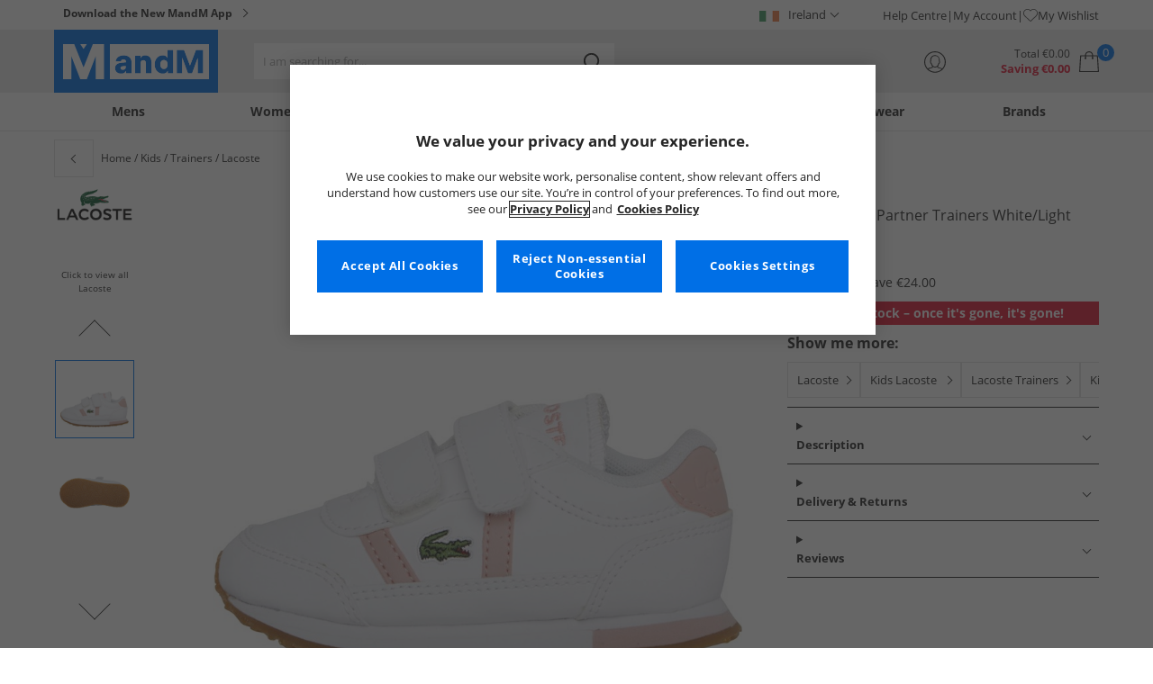

--- FILE ---
content_type: text/html; charset=utf-8
request_url: https://www.mandmdirect.ie/01/lacoste?SMM
body_size: 58436
content:
<!DOCTYPE html>






<html lang="en-IE">

<head>
        <script>
        var checks,b=window.location.pathname;b.includes("subscription")?(checks=["/%20","(",")","<","&lt;","%3c","document.","window.","x28","x29",".js",".svg","&#","\\x3"]).forEach(c=>{window.location.href.includes(c)&&(window.location.href="/")}):(checks=["/%20","(",")","<","&lt;","script","%3c","document.","window.","x28","x29",".js",".svg","&#","\\x3"]).forEach(c=>{window.location.href.includes(c)&&(window.location.href="/")});
    </script>









    <script defer type="text/javascript">
    window.dataLayer = window.dataLayer || [];
</script>

    



    <script defer src="https://cdn-ukwest.onetrust.com/scripttemplates/otSDKStub.js" type="text/javascript" charset="UTF-8" data-domain-script="ee8a6f0b-427c-415f-b1af-4584a4cb7172"></script>

<script defer type="text/javascript">
    
    const getUuid = () => {
        if (localStorage.getItem("uuid")) {
            const localStorageItem = JSON.parse(localStorage.getItem("uuid"));
            return localStorageItem.uuid;
        } else {
            return ""
        }
    };

    

    !function (e, n, t, i, r, o) { function s(e) { if ("number" != typeof e) return e; var n = new Date; return new Date(n.getTime() + 1e3 * e) } var a = 4e3, c = "xnpe_async_hide"; function p(e) { return e.reduce((function (e, n) { return e[n] = function () { e._.push([n.toString(), arguments]) }, e }), { _: [] }) } function m(e, n, t) { var i = t.createElement(n); i.src = e; var r = t.getElementsByTagName(n)[0]; return r.parentNode.insertBefore(i, r), i } function u(e) { return "[object Date]" === Object.prototype.toString.call(e) } o.target = o.target || "https://api.exponea.com", o.file_path = o.file_path || o.target + "/js/exponea.min.js", r[n] = p(["anonymize", "initialize", "identify", "getSegments", "update", "track", "trackLink", "trackEnhancedEcommerce", "getHtml", "showHtml", "showBanner", "showWebLayer", "ping", "getAbTest", "loadDependency", "getRecommendation", "reloadWebLayers", "_preInitialize", "_initializeConfig"]), r[n].notifications = p(["isAvailable", "isSubscribed", "subscribe", "unsubscribe"]), r[n].segments = p(["subscribe"]), r[n]["snippetVersion"] = "v2.7.0", function (e, n, t) { e[n]["_" + t] = {}, e[n]["_" + t].nowFn = Date.now, e[n]["_" + t].snippetStartTime = e[n]["_" + t].nowFn() }(r, n, "performance"), function (e, n, t, i, r, o) { e[r] = { sdk: e[i], sdkObjectName: i, skipExperiments: !!t.new_experiments, sign: t.token + "/" + (o.exec(n.cookie) || ["", "new"])[1], path: t.target } }(r, e, o, n, i, RegExp("__exponea_etc__" + "=([\\w-]+)")), function (e, n, t) { m(e.file_path, n, t) }(o, t, e), function (e, n, t, i, r, o, p) { if (e.new_experiments) { !0 === e.new_experiments && (e.new_experiments = {}); var l, f = e.new_experiments.hide_class || c, _ = e.new_experiments.timeout || a, g = encodeURIComponent(o.location.href.split("#")[0]); e.cookies && e.cookies.expires && ("number" == typeof e.cookies.expires || u(e.cookies.expires) ? l = s(e.cookies.expires) : e.cookies.expires.tracking && ("number" == typeof e.cookies.expires.tracking || u(e.cookies.expires.tracking)) && (l = s(e.cookies.expires.tracking))), l && l < new Date && (l = void 0); var d = e.target + "/webxp/" + n + "/" + o[t].sign + "/modifications.min.js?http-referer=" + g + "&timeout=" + _ + "ms" + (l ? "&cookie-expires=" + Math.floor(l.getTime() / 1e3) : ""); "sync" === e.new_experiments.mode && o.localStorage.getItem("__exponea__sync_modifications__") ? function (e, n, t, i, r) { t[r][n] = "<" + n + ' src="' + e + '"></' + n + ">", i.writeln(t[r][n]), i.writeln("<" + n + ">!" + r + ".init && document.writeln(" + r + "." + n + '.replace("/' + n + '/", "/' + n + '-async/").replace("><", " async><"))</' + n + ">") }(d, n, o, p, t) : function (e, n, t, i, r, o, s, a) { o.documentElement.classList.add(e); var c = m(t, i, o); function p() { r[a].init || m(t.replace("/" + i + "/", "/" + i + "-async/"), i, o) } function u() { o.documentElement.classList.remove(e) } c.onload = p, c.onerror = p, r.setTimeout(u, n), r[s]._revealPage = u }(f, _, d, n, o, p, r, t) } }(o, t, i, 0, n, r, e), function (e, n, t) { var i; e[n]._initializeConfig(t), (null === (i = t.experimental) || void 0 === i ? void 0 : i.non_personalized_weblayers) && e[n]._preInitialize(t), e[n].start = function (i) { i && Object.keys(i).forEach((function (e) { return t[e] = i[e] })), e[n].initialize(t) } }(r, n, o) }(document, "exponea", "script", "webxpClient", window, {
                target: "https://api.crm.mandmdirect.com",
                token: "364994da-9b0a-11ec-a69d-42e2dbc560dd",
                experimental: {
                    non_personalized_weblayers: true
                },
                utm_always: true,
                utm_params: ['utm_source', 'utm_medium', 'utm_campaign', 'utm_term', 'utm_content', 'gclid', 'campaign_id'],
                ping: {
                    enabled: true,
                    properties: {
                        mandm_uuid: getUuid()
                    }
                },
                service_worker_path: '/mandm-sw.js',
                new_experiments: false
            });
    function OptanonWrapper() {
        if (OnetrustActiveGroups.includes("C0003")) {
            exponea.start();
        }
    }

    
    if (!location.href.includes('/Secure/Checkout/CustomerOrderDetails')) {
        if (sessionStorage.getItem('cc_original_basket')) {
            sessionStorage.removeItem('cc_original_basket')
        }
        if (sessionStorage.getItem('cc_cart_update')) {
            sessionStorage.removeItem('cc_cart_update')
        }
    }

    if (!location.href.includes('/Secure/Account/New') && !location.href.includes('/Secure/Account/Welcome')) {
        if (sessionStorage.getItem('br_reg')) {
            sessionStorage.removeItem('br_reg')
        }
    }
</script>

    

<link rel="modulepreload" href="/assets/js/js2020/uuid/modules/utils.min.js">
<link rel="modulepreload" href="/assets/js/js2020/uuid/app.min.js">



<script defer src="/assets/js/js2020/uuid/app.min.js" type="module"></script>




    





    

    <link rel="preconnect" href="https://osm.klarnaservices.com" />
<link rel="preconnect" href="https://cdn-ukwest.onetrust.com" />
<link rel="preconnect" href="https://resources.mandmdirect.com" />
<link rel="preconnect" href="https://api.crm.mandmdirect.com" />
<link rel="dns-prefetch" href="https://connect.facebook.net" />
<link rel="dns-prefetch" href="https://googleads.g.doubleclick.net" />
<link rel="dns-prefetch" href="https://analytics.twitter.com" />
<link rel="dns-prefetch" href="https://bat.bing.com" />
<link rel="preconnect" href="https://fpt.mandmdirect.com" />
<link rel="dns-prefetch" href="https://ct.pinterest.com" />
<link rel="dns-prefetch" href="https://cdn.pdst.fm" />
<link rel="dns-prefetch" href="https://analytics.tiktok.com" />
<link rel="preconnect" href="https://cdn.jsdelivr.net" />

<link rel="preload" href="/assets/css/Fonts/open-sans-v17-latin_latin-ext-regular.woff2" as="font" type="font/woff2" crossorigin>
<link rel="preload" href="/assets/css/Fonts/open-sans-v17-latin_latin-ext-700.woff2" as="font" type="font/woff2" crossorigin>
<link rel="preload" href="/assets/css/Fonts/OpenSans-ExtraBold-webfont.woff" as="font" type="font/woff" crossorigin>
<link rel="preload" href="/assets/css/scss2020/cdnjs.cloudflare.com/ajax/libs/normalize/8.0.1/normalize.min.css" as="style" />
<link rel="preload" href="/Assets/css/vars.css" as="style"/>
<link rel="preload" href="/assets/css/scss2020/global.min.css" as="style">
<link rel="preload" href="/assets/css/scss2020/Component/_TopNav.min.css" as="style">
<link rel="preload" href="/assets/components/search/search.min.css" as="style" />
<link rel="preload" href="/assets/ThirdParty/code.jquery.com/jquery-3.7.1.min.js" as="script" />
<link rel="preload" href="/assets/ThirdParty/cdnjs.cloudflare.com/ajax/libs/vue/3.4.10/vue.global.prod.min.js" as="script" />

    <link rel="modulepreload" href="/assets/js/js2020/topnavData/topnavDataIRE.min.js" />
    <link rel="modulepreload" href="/assets/js/js2020/topnavApp.min.js" />

    <link rel="preload" href="/assets/css/scss2020/Views/product-list.min.css" as="style">
    <link rel="preload" href="/assets/css/scss2020/Component/BannerStyles.min.css" as="style" />
    <link rel="preload" href="/assets/css/scss2020/Component/GenderUICards.min.css" as="style" />

    



    

    <meta name='GlobalTracking' content='' />
    <title>Lacoste Clothes and Shoes | MandM</title>
    
    <meta name="recsdata" data-position="plpfooterRecs" content="" />
    <meta name="recsdata" data-position="a2bmodalRecs" content="" />
    <meta http-equiv="Content-type" content="text/html;charset=UTF-8" />
    <meta http-equiv="X-UA-Compatible" content="IE=Edge" />
    <meta name="viewport" content="width=device-width, initial-scale=1, maximum-scale=5">
    <meta name='PageOffloading_Available' content='true' data-page='ProductList' data-channel='12' />

        <meta name="theme-color" content="hsl(211,100%,45%)">
    <meta name="apple-mobile-web-app-title" content="MandM">
    <meta name="apple-mobile-web-app-status-bar" content="hsl(211,100%,45%)" />
    <meta name="application-name" content="MandM">

    <link rel="manifest" href="/site.webmanifest">

    
    <link rel="apple-touch-icon" sizes="180x180" href="/Assets/images/icons/favicons/ios/apple-touch-icon.png">
    <link rel="icon" type="image/png" sizes="48x48" href="/Assets/images/icons/favicons/48x48.png">
    <link rel="icon" type="image/svg+xml" sizes="32x32" href="/Assets/images/icons/favicons/favicon.svg">
    <link rel="icon" type="shortcut icon" sizes="16x16" href="/favicon.ico">




    





    <meta name="google-site-verification" content="UweluPb_AiIRiQ3qcaHzOklXdTBJ4N-o-DEXHLqM3_A" />     <meta name="msvalidate.01" content="DC4416D0A428111B8A16361121B06A01" />    <meta name="facebook-domain-verification" content="dtsv7q2143rcdds7oldcjlo9uaoidu" /> 

    



<meta property="og:title" content="Lacoste Clothes and Shoes | MandM" />
<meta property="og:type" content="website" />
<meta property="og:url" content="https://www.mandmdirect.ie/01/lacoste" />
<meta property="og:image" content="https://resources.mandmdirect.com/assets/plp/open-graph-plp.png" />
<meta property="og:site_name" content="www.mandmdirect.ie" />
<meta property="og:description" content="Get huge savings on our great range of Lacoste trainers, polos, t-shirts and more for men and women at MandM." />

    

    <meta http-equiv="content-language" content='en_IE'>



<meta name="algolia" 
      id="817RUMZB0K"
      data-key="25383b4fc765ea62945f1b667b1ecd7d"
      data-index="mandm_channel_en-ie_language_eng_v1" 
      data-suggestions="mandm_channel_en-ie_language_eng_v1_query_suggestions"/>






    <meta name='description' content='Get huge savings on our great range of Lacoste trainers, polos, t-shirts and more for men and women at MandM.' />
        <link rel='next' href='https://www.mandmdirect.ie/01/lacoste/2' />
        <link rel='canonical' href='https://www.mandmdirect.ie/01/lacoste' />


    <meta name="twitter:card" content="summary_large_image">
        <meta name="twitter:site" content="@MandM">
        <meta name="twitter:image" content="https://resources.mandmdirect.com/content/images/twitter-card.png">
<meta name="twitter:title" content="Lacoste Clothes and Shoes | MandM">
<meta name="twitter:description" content="Get huge savings on our great range of Lacoste trainers, polos, t-shirts and more for men and women at MandM.">


<link rel="alternate" hreflang="en-ie" href="https://www.mandmdirect.ie/01/lacoste"/><link rel="alternate" hreflang="en-gb" href="https://www.mandmdirect.com/01/lacoste"/><link rel="alternate" hreflang="x-default" href="https://www.mandmdirect.com/01/lacoste"/><link rel="alternate" hreflang="pl-pl" href="https://www.mandmdirect.pl/01/lacoste"/><link rel="alternate" hreflang="nl-nl" href="https://www.mandmdirect.nl/01/lacoste"/><link rel="alternate" hreflang="fr-fr" href="https://www.mandmdirect.fr/01/lacoste"/><link rel="alternate" hreflang="de-de" href="https://www.mandmdirect.de/01/lacoste"/><link rel="alternate" hreflang="da-dk" href="https://www.stylepit.dk/01/lacoste"/>
<script type="text/javascript">window.$ServiceDetails={"ChannelId":12,"ChannelName":"MandMIRE","LanguageId":1,"LanguageLocale":"en-GB","LanguageMetaContentType":"en_GB","CurrencyName":"EUR","CurrencySymbol":"€","Services":[{"definitionName":"Suggest","serviceClientConfiguration":{"Key":1,"Value":{"Available":true,"ServiceProperties":{"Suggest_Autocomplete_Delay":"0","Suggest_Keystrokes":"3","Suggest_MaxSuggestions":"10","Suggest_HighlightSearchTerm":"true","Suggest_DisplayItemImages":"true","Suggest_RedirectToLink":"true","Suggest_Cloud_Url":"https://query.published.live1.suggest.eu1.fredhopperservices.com/mandm_direct/json?"}}},"translations":{"Key":0,"Value":null}},{"definitionName":"LightboxAddToBasket","serviceClientConfiguration":{"Key":2,"Value":{"Available":true,"ServiceProperties":{"LightboxAddToBasket_FadeTimeout":"5","LightboxAddToBasket_ShowAddedProduct":"false"}}},"translations":{"Key":0,"Value":null}},{"definitionName":"PageOffloading","serviceClientConfiguration":{"Key":3,"Value":{"Available":true,"ServiceProperties":{}}},"translations":{"Key":0,"Value":null}},{"definitionName":"SiteBasket","serviceClientConfiguration":{"Key":4,"Value":{"Available":true,"ServiceProperties":{"MiniBasket_PreventIconClickTimeoutSecs":"0.5","MiniBasket_FlyoutDelaySecs":"0.2","MiniBasket_MaxItemQuantity":"15","MiniBasket_Available":"true","MiniBasket_ShowReduction":"true"}}},"translations":{"Key":4,"Value":{"EmptyBasket":"Your shopping bag is currently empty","SavingNarrativePrefix":"You are saving","SavingNarrativeSuffix":"off RRP","OrderQty":"Qty.","Size":"Size","Save":"Save","TotalItems":"Total Items","SubTotal":"Goods Total","Remove":"Remove","Save_Minibasket":"Save","basketCompletedPromo":"Offer","basketMissedPromo":"Missed Offer - ","ClickHere":"Click here","TotalItems_Minibasket":"Total Items","SubTotal_Minibasket":"Goods Total (excluding delivery)"}}},{"definitionName":"CookiePopup","serviceClientConfiguration":{"Key":5,"Value":{"Available":false,"ServiceProperties":null}},"translations":{"Key":0,"Value":null}},{"definitionName":"PersistentPlpOptions","serviceClientConfiguration":{"Key":6,"Value":{"Available":true,"ServiceProperties":{}}},"translations":{"Key":0,"Value":null}},{"definitionName":"StaticNav","serviceClientConfiguration":{"Key":7,"Value":{"Available":false,"ServiceProperties":null}},"translations":{"Key":0,"Value":null}},{"definitionName":"inRiverMessageReader","serviceClientConfiguration":{"Key":8,"Value":{"Available":false,"ServiceProperties":null}},"translations":{"Key":0,"Value":null}},{"definitionName":"Stock","serviceClientConfiguration":{"Key":9,"Value":{"Available":true,"ServiceProperties":{}}},"translations":{"Key":0,"Value":null}},{"definitionName":"ContentAPI","serviceClientConfiguration":{"Key":10,"Value":{"Available":true,"ServiceProperties":{"ContentAPI_Url":"/01/c/v1/"}}},"translations":{"Key":0,"Value":null}},{"definitionName":"ContentStack","serviceClientConfiguration":{"Key":11,"Value":{"Available":false,"ServiceProperties":null}},"translations":{"Key":0,"Value":null}}]}</script>
    <link rel="stylesheet" href="/assets/css/scss2020/cdnjs.cloudflare.com/ajax/libs/normalize/8.0.1/normalize.min.css" />
<link rel="stylesheet" href="/assets/css/vars.css"/>
<link rel="stylesheet" href="/assets/css/scss2020/global.min.css">
<link rel="stylesheet" href="/assets/css/scss2020/Component/_TopNav.min.css">
<link rel="stylesheet" href="/assets/components/search/search.min.css" />

    <link rel="stylesheet" href="/assets/css/scss2020/Views/product-list.min.css">

    <link rel="stylesheet" href="/assets/css/scss2020/Component/BannerStyles.min.css" />
    <link rel="stylesheet" href="/assets/css/scss2020/Component/GenderUICards.min.css" />


    



    

    <script type="text/javascript" src="/assets/ThirdParty/code.jquery.com/jquery-3.7.1.min.js" defer></script>
<script type="text/javascript" src="/assets/js/js2020/jQueryFix.min.js" defer></script>
<script type="text/javascript" src="/assets/ThirdParty/cdnjs.cloudflare.com/ajax/libs/vue/3.4.10/vue.global.prod.min.js" defer></script>
<script type="module" src="/assets/js/js2020/topnavApp.min.js"></script>


<script type="text/javascript" src="/Assets/ThirdParty/cdn.jsdelivr.net/npm/algoliasearch@5.20.0/dist/algoliasearch.umd.js" defer></script>
<script type="text/javascript" src="/Assets/ThirdParty/cdn.jsdelivr.net/npm/@algolia/autocomplete-js@1.18.0/dist/umd/index.production.js" defer></script>
<script type="text/javascript" src="/Assets/ThirdParty/cdn.jsdelivr.net/npm/@algolia/autocomplete-plugin-query-suggestions@1.18.0/dist/umd/index.production.js" defer></script>


<script type="text/javascript" src="/assets/js/cookieManager.min.js" defer></script>
<script type="text/javascript" src="/assets/js/js2020/tracking/trackingData.min.js" defer></script>
<script type="text/javascript" src="/assets/js/js2020/tracking/trackingUtilities.min.js" defer></script>
<script type="text/javascript" src="/assets/js/localStorageAccessor.min.js" defer></script>
<script type="text/javascript" src="/assets/js/tokenHelper.min.js" defer></script>
<script type="text/javascript" src="/assets/js/tokengenerator.min.js" defer></script>
<script type="text/javascript" src="/assets/js/js2020/offloading.min.js" defer></script>
<script type="text/javascript" src="/assets/js/js2020/Component/Header/myaccountCheck.min.js" defer></script>
<script type="text/javascript" src="/assets/ThirdParty/cdnjs.cloudflare.com/ajax/libs/knockout/3.5.0/knockout-min.js" defer></script>
<script type="text/javascript" src="/assets/js/tracking/library/GoogleTagManager.min.js" defer></script>
<script type="text/javascript" src="/assets/js/js2020/mm/helpers/apiHelper.min.js" defer></script>
<script type="text/javascript" src="/assets/js/js2020/mm/helpers/currencyHelper.min.js" defer></script>
<script type="text/javascript" src="/assets/js/js2020/mm/helpers/languageHelper.min.js" defer></script>
<script type="text/javascript" src="/assets/js/js2020/mm/helpers/contentApiHelper.min.js" defer></script>
<script type="module" src="/assets/js/js2020/mm/features/siteBasketKo.min.js"></script>
<script type="text/javascript" src="/assets/js/js2020/mm/features/miniBasketKo.min.js" defer></script>
<script type="text/javascript" src="/assets/js/js2020/mm/features/miniBasket.min.js" defer></script>
<script type="module" src="/assets/js/js2020/mm/features/siteBasket.min.js"></script>
<script type="text/javascript" src="/assets/js/js2020/libraries/jquery-ui.custom.min.js" defer></script>
<script type="text/javascript" src="/assets/js/js2020/global.min.js" defer></script>

    <script type="module" src="/assets/components/countdown/countdownExpress.min.js"></script>
<script type="module" src="/assets/js/js2020/linksFooter.min.js"></script>
<script type="module" src="/assets/js/js2020/tracking/headerTrackers.min.js"></script>

    <script type="module" src="/assets/components/recommendations/recs.min.js"></script>

        <script type="module" src="/assets/components/countdown/countdownExpress.min.js"></script>
    <script type="module" src="/assets/js/js2020/tracking/headerTrackers.min.js"></script>

    


    
    

<link rel="prefetch" href="/assets/css/scss2020/Views/product-details.min.css" />
<link rel="prefetch" href="/assets/js/js2020/libraries/slick/slick.min.css" />
<link rel="prefetch" href="/assets/js/js2020/libraries/slick/slick-theme.min.css" />

    
    <input id="MandMToken" name="MandMToken" type="hidden" value="" />
</head>


<body class="layout fontbase MandMIRE en-GB en-IE">


    <input id="FeatureSwitch" name="FeatureSwitch" type="hidden" value="TurnOnAll" />


    
    

<header class="layout__header" aria-label="Page Header">
    <div class="header">

        <div class="header__userBanner">
            <div class="userBanner">

                <div class="userBanner__msg strapline">
                        <div id="strapline__generic" class="strapline__text strapline__text--caret">
                            <a href="/01/landing/mandm-app?ttapp" data-gtm="ui--header--ticker"><span>Download the New MandM App</span></a>
                        </div>
                </div>

                <div class="userBanner__international">




<div class="countries">
    <button class="countries__country" type="button"><span class='country__flag fl-ie'></span><span class="country__text">Ireland</span></button>

    <nav class="countries__dropdown" aria-label="Roghn&#243;ir T&#237;re">
        <ul aria-label="Countries">
            <li><a data-gtm="ui--header--country_link" href="https://www.mandmdirect.com?GBP"><span class="fl-gb"></span>United Kingdom</a></li>
            <li><a data-gtm="ui--header--country_link" href="https://www.mandmdirect.ie?IRE"><span class="fl-ie"></span>Ireland</a></li>
            <li><a data-gtm="ui--header--country_link" href="https://www.mandmdirect.de?GER"><span class="fl-de"></span>Germany</a></li>
            <li><a data-gtm="ui--header--country_link" href="https://www.mandmdirect.fr?FRA"><span class="fl-fr"></span>France</a></li>
            <li><a data-gtm="ui--header--country_link" href="https://www.stylepit.dk?DEN"><span class="fl-dk"></span>Denmark</a></li>
            <li><a data-gtm="ui--header--country_link" href="https://www.mandmdirect.pl?POL"><span class="fl-pl"></span>Poland</a></li>
            <li><a data-gtm="ui--header--country_link" href="https://www.mandmdirect.de?AUS"><span class="fl-at"></span>Austria</a></li>
            <li><a data-gtm="ui--header--country_link" href="https://www.mandmdirect.nl?NET"><span class="fl-nl"></span>Netherlands</a></li>
            <li><a data-gtm="ui--header--country_link" href="https://www.mandmdirect.nl?BEL"><span class="fl-be"></span>Belgium</a></li>
            <li><a data-gtm="ui--header--country_link" href="https://www.stylepit.dk?SWE"><span class="fl-se"></span>Sweden</a></li>
        </ul>
    </nav>
</div></div>
                <nav class="userBanner__welcomebox" aria-label="User links">


<ul>
        <li>
            <a href="https://help.mandmdirect.ie/hc/en-ie" data-gtm="ui--header--help_link" rel="noopener" target="_blank">Help Centre</a>
        </li>

    <li>
        <a data-gtm="ui--header--account_link" href="https://www.mandmdirect.ie/Secure/Checkout/Account" id="myaccount">My Account</a>
    </li>

    <li>
        <a data-gtm="ui--header--wishlist_link" class="remnant__wishlist" href="/Secure/Wishlist/MyWishlist" >
            <img loading="lazy"
                 alt=""
                 src="/assets/images/header/wishlistHeart.svg"
                 height="16" width="16"
                 decoding="async">
            My Wishlist
        </a>
    </li>

    <li class="remnant__signout hide">
        <a class="logoutlink" data-gtm="ui--header--sign_out" href="https://www.mandmdirect.ie/Secure/Account/SignOut" id="logoutlinkDesktop">Sign Out</a>
    </li>
</ul>
</nav>
            </div>
        </div>

        <div class="header__mainHeader">

            <div class="mainHeader">
                

                <div class="mainHeader__menuTrigger">
                    <button id="menutgr" class="menu-tgr__action" type="button" data-gtm="ui--header--burger_icon">
                        <span class="menu-tgr__bar" aria-hidden="true"></span>
                        <span class="menu-tgr__bar" aria-hidden="true"></span>
                        <span class="menu-tgr__bar" aria-hidden="true"></span>
                        <span class="menu-tgr__bar" aria-hidden="true"></span>
                        <span class='mainHeader__text'>
                            
Menu                        </span>
                    </button>
                </div>


                

                <a href="https://www.mandmdirect.ie/" class="mainHeader__logo" aria-label="Home page" data-gtm="ui--header--logo">

                        <picture>
                            <source srcset="/assets/images/logo/mandm.svg" media="(min-width: 1025px)" />
                            <img src="/assets/images/logo/mandm-blue.svg"
                                 alt="MandM logo"
                                 fetchpriority="high"
                                 width="104" height="25"
                                 decoding="async" />
                        </picture>
                </a>


                

                <div class="mainHeader__searchTrigger">

                    <div class="searchTrigger--mobile">
                        <button type="button" id="SearchTriggerMob">
                            <img src="/assets/images/svgs/search.svg" class="search__svg" data-gtm="ui--header_search_m--trigger" loading="lazy" decoding="async" alt="Search" />
                        </button>
                    </div>

                    <search id="headerSearch" class="search search--header" tabindex="0" aria-label="Product search"></search>
                </div>



                

                <div class="mainHeader__myAccount">

                    <a href="https://www.mandmdirect.ie/Secure/Checkout/Account?id=myaccount" class="myAccount" data-gtm="ui--header--account_icon" aria-label="My Account">

                        <div class="myAccount__text">
                            <span data-gtm="ui--header--account_icon" class="myAccount_guest hide">Sign In</span>
                            <span data-gtm="ui--header--account_icon" class="myAccount_signed hide">Hi  <span data-gtm="ui--header--account_icon" class="myAccount_Name" data-cs-mask></span></span>
                        </div>
                        <img src="/Assets/images/header/account.svg" class="myAccount__icon" alt="" height="24" width="24" decoding="async" fetchpriority="high" />
                    </a>

                    <div class="tooltip" aria-hidden="true">
                        My Account
                    </div>
                </div>


                

                <div id="miniBasketTrigger" class="mainHeader__basket">

<div id="basketsummary" class="basket">
    <div class="basket__text">
        <div class="text__total" data-bind="with: SubTotal">
Total                <span data-bind="text: CurrencyPrefix()">€</span><span class="notranslate" data-bind="text: FormattedAmount">0.00</span><span data-bind="text: CurrencySuffix()"></span>
        </div>
        <div class="text__saving" data-bind="with: Saving">
Saving                <span data-bind="text: CurrencyPrefix()">€</span><span class="notranslate" data-bind="text: FormattedAmount">0.00</span><span data-bind="text: CurrencySuffix()"></span>
        </div>
    </div>
    <div id="MiniBasketTrigger" class="basket__icon">
        <a href='/viewbasket.aspx' data-gtm="ui--mini_basket--trigger">
            <span class="icon__count" data-bind="text: TotalItems()" aria-hidden="true">0</span>
            <img src="/Assets/images/header/bag.svg" alt="Shopping Bag" height="23" width="22" decoding="async" fetchpriority="high" />
        </a>
    </div>
</div></div>
            </div>
        </div>

        



<nav id="mainNav" class="main-nav" role="navigation">
    <div class="level-1" style="display:none">

        <div id="navSearch" class="search search--nav"></div>

        <ul class="listless level-1__list ">

            

            


<li class="level-1__item level-1__item--mens" v-on:mouseleave="leaveMenu">

    <h1 v-if="isMobile" v-on:click.self="openSubMenu" class="level-1__link level-1__link--burger" :data-category="topnav.mens.text" :data-label="topnav.mens.text">
        <img v-on:click.self="openSubMenuImage" width="70" height="70" :src="topnav.mens.thumb_image" :alt="" decoding="async">{{topnav.mens.text}}
    </h1>
    <a id="mens" v-if="!isMobile" v-on:mouseenter="openMenu" class="level-1__link"
       :href="domain + '/01' + topnav.mens.link"
       v-html="topnav.mens.text"
       :data-category="topnav.mens.text"
       :data-label="topnav.mens.text"></a>

    <div class="level-1__panel" v-on:mouseleave="leaveMenu">
        <ul class="level-2__menu">
            <li v-if="isMobile" class="level-2__backup">
                <button v-on:click="resetSecondLevelMobile" aria-label="Back to main menu"></button>
                <img width="56" height="56" :src="topnav.mens.thumb_image" :alt="" decoding="async"><h1>{{topnav.mens.text}}</h1>

            </li>
            
            <li>
                <div v-if="isMobile" class="level-2__header" v-on:click="openSecondLevelMobile" :data-category="topnav.mens.text" :data-label="topnav.mens.footwear[0].text">{{topnav.mens.footwear[0].text}}</div>
                <div v-else class="level-2__header" v-on:mouseover="openSecondLevel">{{topnav.mens.footwear[0].text}}</div>
                <ul class="level-3__menu level-3__menu--single">
                    <li v-if="isMobile" class="level-3__backup"><button v-on:click="resetThirdLevelMobile" aria-label="Back to Mens"></button> <h1>{{topnav.mens.footwear[0].text}}</h1></li>
                    <li v-for="(item, index) in topnav.mens.footwear" :key="index">
                        <a v-if="index > 0" v-bind:class="['menu__link', {'menu__link--all': item.shop_all, 'menu__link--new': item.new_in}]"
                           :href="'/01' + item.link"
                           v-html="item.text"
                           :data-category="topnav.mens.text"
                           :data-label="topnav.mens.footwear[0].text + ' > ' + item.text"></a>
                    </li>
                </ul>
            </li>
            
            <li>
                <div v-if="isMobile" class="level-2__header" v-on:click="openSecondLevelMobile" :data-category="topnav.mens.text" :data-label="topnav.mens.clothing.text">{{topnav.mens.clothing.text}}</div>
                <div v-else class="level-2__header" v-on:mouseover="openSecondLevel">{{topnav.mens.clothing.text}}</div>
                <ul class="level-3__menu level-3__menu--clothing">

                    <li v-if="isMobile" class="level-3__backup"><button v-on:click="resetThirdLevelMobile" aria-label="Back to Mens"></button> <h1>{{topnav.mens.clothing.text}}</h1></li>

                    <li class="level-3__list" v-for="(items, category) in topnav.mens.clothing" :key="category">
                        
                        <div v-if="(category == 'new_in_clothing') || (category == 'all_clothing')">
                            <div v-if="!isMobile" v-bind:class="['level-3__header', {'menu__link--new': items[0].new_in}]" v-on:mouseover="openThirdLevel">{{items[0].text}}</div>
                            <ul class="level-4__menu level-4__menu--single" v-on:mouseleave="resetThirdLevel">
                                <li v-for="(item, index) in items" :key="index">
                                    <a v-bind:class="['menu__link', {'menu__link--new': items[0].new_in}, {'menu__link--all': items[0].shop_all}]"
                                       :href="'/01' + item.link"
                                       :data-category="topnav.mens.text"
                                       :data-label="topnav.mens.clothing.text + ' > ' + item.text">
                                        {{item.text}}
                                    </a>
                                </li>
                            </ul>
                        </div>
                        
                        <div v-else-if="Array.isArray(items)">
                            <div v-if="isMobile" class="level-3__header" v-on:click="toggleSection">{{items[0].text}}</div>
                            <div v-else class="level-3__header" v-on:mouseover="openThirdLevel">{{items[0].text}}</div>
                            <ul class="level-4__menu" v-on:mouseleave="resetThirdLevel">
                                <li v-for="(item, index) in items.slice(1)" :key="index">
                                    <a v-bind:class="['menu__link', {'menu__link--all': item.shop_all}]"
                                       :href="'/01' + item.link"
                                       v-html="item.text"
                                       :data-category="topnav.mens.text"
                                       :data-label="topnav.mens.clothing.text + ' > ' + items[0].text + ' > ' + item.text"></a>
                                </li>
                            </ul>
                        </div>
                    </li>
                </ul>
            </li>

            
            <li>
                <div v-if="isMobile" class="level-2__header" v-on:click="openSecondLevelMobile" :data-category="topnav.mens.text" :data-label="topnav.mens.accessories[0].text">{{topnav.mens.accessories[0].text}}</div>
                <div v-else class="level-2__header" v-on:mouseover="openSecondLevel">{{topnav.mens.accessories[0].text}}</div>
                <ul class="level-3__menu level-3__menu--single">
                    <li v-if="isMobile" class="level-3__backup"><button v-on:click="resetThirdLevelMobile" aria-label="Back to Mens"></button> <h1>{{topnav.mens.accessories[0].text}}</h1></li>
                    <li v-for="(item, index) in topnav.mens.accessories" :key="index">
                        <a v-if="index > 0" v-bind:class="['menu__link', {'menu__link--all': item.shop_all, 'menu__link--new': item.new_in}]"
                           :href="'/01' + item.link"
                           v-html="item.text"
                           :data-category="topnav.mens.text"
                           :data-label="topnav.mens.accessories[0].text + ' > ' + item.text"></a>
                    </li>
                </ul>
            </li>
            

                <li>
                    <div v-if="isMobile" class="level-2__header" v-on:click="openSecondLevelMobile" :data-category="topnav.mens.text" :data-label="topnav.mens.sports.text">{{topnav.mens.sports.text}}</div>
                    <div v-else class="level-2__header" v-on:mouseover="openSecondLevel">{{topnav.mens.sports.text}}</div>
                    <ul class="level-3__menu">
                        <li v-if="isMobile" class="level-3__backup"><button v-on:click="resetThirdLevelMobile" aria-label="Back to Mens"></button> <h1>{{topnav.mens.sports.text}}</h1></li>

                        <li v-for="(items, category) in topnav.mens.sports" :key="category">
                            <div v-if="(category == 'new_in_sport') || (category == 'all_sport')">
                                <div v-if="!isMobile" v-bind:class="['level-3__header', {'menu__link--new': items[0].new_in}]" v-on:mouseover="openThirdLevel">{{items[0].text}}</div>
                                <ul class="level-4__menu level-4__menu--single" v-on:mouseleave="resetThirdLevel">
                                    <li v-for="(item, index) in items" :key="index">
                                        <a v-bind:class="['menu__link', {'menu__link--new': items[0].new_in}, {'menu__link--all': items[0].shop_all}]"
                                           :href="'/01' + item.link"
                                           :data-category="topnav.mens.text"
                                           :data-label="topnav.mens.sports.text + ' > ' + item.text">
                                            {{item.text}}
                                        </a>
                                    </li>
                                </ul>
                            </div>
                            <div v-else-if="Array.isArray(items)">
                                <div v-if="isMobile" class="level-3__header" v-on:click="toggleSection">{{items[0].text}}</div>
                                <div v-else class="level-3__header" v-on:mouseover="openThirdLevel">{{items[0].text}}</div>
                                <ul class="level-4__menu" v-on:mouseleave="resetThirdLevel">
                                    <li v-for="(item, index) in items.slice(1)" :key="index">
                                        <a v-bind:class="['menu__link', {'menu__link--all': item.shop_all}]"
                                           :href="'/01' + item.link"
                                           v-html="item.text"
                                           :data-category="topnav.mens.text"
                                           :data-label="topnav.mens.sports.text + ' > ' + items[0].text + ' > ' + item.text"></a>
                                    </li>
                                </ul>
                            </div>
                        </li>
                    </ul>
                </li>

            
            <li>
                <div v-if="isMobile" class="level-2__header" v-on:click="openSecondLevelMobile" :data-category="topnav.mens.text" :data-label="topnav.mens.brands[0].text">{{topnav.mens.brands[0].text}}</div>
                <div v-else class="level-2__header" v-on:mouseover="openSecondLevel">{{topnav.mens.brands[0].text}}</div>
                <ul class="level-3__menu level-3__menu--wide">
                    <li v-if="isMobile" class="level-3__backup"><button v-on:click="resetThirdLevelMobile" aria-label="Back to Mens"></button> <h1>{{topnav.mens.brands[0].text}}</h1></li>
                    <li v-for="(item, index) in topnav.mens.brands" :key="index">
                        <a v-if="index > 0" v-bind:class="['menu__link', {'menu__link--all': item.shop_all}]"
                           :href="'/01' + item.link"
                           v-html="item.text"
                           :data-category="topnav.mens.text"
                           :data-label="topnav.mens.brands[0].text + ' > ' + item.text"></a>
                    </li>
                </ul>
            </li>

            
            <li>
                <div v-if="isMobile" class="level-2__header level-2__header--clearance" v-on:click="openSecondLevelMobile" :data-category="topnav.mens.text" :data-label="topnav.mens.clearance[0].text">{{topnav.mens.clearance[0].text}}</div>
                <div v-else class="level-2__header level-2__header--clearance" v-on:mouseover="openSecondLevel">{{topnav.mens.clearance[0].text}}</div>
                <ul class="level-3__menu level-3__menu--single">
                    <li v-if="isMobile" class="level-3__backup"><button v-on:click="resetThirdLevelMobile" aria-label="Back to Mens"></button> <h1>{{topnav.mens.clearance[0].text}}</h1></li>
                    <li v-for="(item, index) in topnav.mens.clearance" :key="index">
                        <a v-if="index > 0" v-bind:class="['menu__link', {'menu__link--all': item.shop_all}]"
                           :href="'/01' + item.link"
                           v-html="item.text"
                           :data-category="topnav.mens.text"
                           :data-label="topnav.mens.clearance[0].text + ' > ' + item.text"></a>
                    </li>
                </ul>
            </li>
            
            <li>
                <div v-if="!isMobile" class="level-2__header" v-on:mouseover="openSecondLevel">{{topnav.mens.all[0].text}}</div>
                <ul class="level-3__menu level-3__menu--single level-3__menu--all">
                    <li>
                        <a class="menu__link menu__link--all"
                           :href="'/01' + topnav.mens.all[0].link"
                           :data-category="topnav.mens.text"
                           :data-label="topnav.mens.all[0].text">
                            {{topnav.mens.all[0].text}}
                        </a>
                    </li>
                </ul>
            </li>
            
            <li>
                <div v-if="isMobile" class="level-2__header level-2__header--highlights">
                    <img width="24" height="24" :src="topnav.highlights.image" :alt="" decoding="async"> {{topnav.highlights.text}}
                </div>
                <div v-else class="level-2__header" v-on:mouseenter="openSecondLevel">{{topnav.highlights.text}} <img class="level-2__icon" width="20" height="20" :src="topnav.highlights.image" :alt="topnav.highlights.text" decoding="async"></div>
                <ul class="level-3__menu level-3__menu--single level-3__menu--trading">
                    <li v-for="(item, index) in topnav.mens.highlights" :key="index">
                        <a v-bind:class="['menu__link', {'menu__link--new': item.new_in, 'menu__link--clearance': item.clearance, 'menu__link--bf': item.black_friday}]"
                           :href="'/01' + item.link"
                           :data-category="topnav.mens.text"
                           :data-label="topnav.highlights.text + ' > ' + item.text">
                            <span v-if="!item.clearance">{{item.text}}</span>
                            <span class="save" v-html="item.save_text" v-if="item.save_text"></span>
                            <span class="new" v-html="item.new_text" v-if="item.new_text"></span>
                            <span class="clearance" v-html="item.clearance_text" v-if="item.clearance_text"></span>
                        </a>
                    </li>
                </ul>
            </li>
            
            <li v-if="!isMobile" class="level-2__hero">
                <a :href="domain + '/01' + topnav.mens.hero_link"
                   :data-category="topnav.mens.text"
                   :data-label="topnav.mens.text + ' > ' + topnav.mens.hero_seo_text">
                    <img :src="topnav.mens.hero_image"
                         :alt="topnav.mens.hero_seo_text"
                         loading="lazy"
                         decoding="async"
                         width="370"
                         height="470" />
                </a>
            </li>
        </ul>
    </div>
</li>

            


<li class="level-1__item level-1__item--womens" v-on:mouseleave="leaveMenu">

    <h1 v-if="isMobile" v-on:click.self="openSubMenu" class="level-1__link level-1__link--burger" :data-category="topnav.womens.text" :data-label="topnav.womens.text">
        <img v-on:click.self="openSubMenuImage" width="70" height="70" :src="topnav.womens.thumb_image" :alt="" decoding="async">{{topnav.womens.text}}
    </h1>
    <a id="womens" v-if="!isMobile" v-on:mouseenter="openMenu" class="level-1__link"
       :href="domain + '/01' + topnav.womens.link"
       v-html="topnav.womens.text"
       :data-category="topnav.womens.text"
       :data-label="topnav.womens.text"></a>

    <div class="level-1__panel" v-on:mouseleave="leaveMenu">
        <ul class="level-2__menu">
            <li v-if="isMobile" class="level-2__backup">
                <button v-on:click="resetSecondLevelMobile" aria-label="Back to main menu"></button>
                <img width="56" height="56" :src="topnav.womens.thumb_image" :alt="" decoding="async"><h1>{{topnav.womens.text}}</h1>

            </li>
            
            <li>
                <div v-if="isMobile" class="level-2__header" v-on:click="openSecondLevelMobile" :data-category="topnav.womens.text" :data-label="topnav.womens.footwear[0].text">{{topnav.womens.footwear[0].text}}</div>
                <div v-else class="level-2__header" v-on:mouseover="openSecondLevel">{{topnav.womens.footwear[0].text}}</div>
                <ul class="level-3__menu level-3__menu--single">
                    <li v-if="isMobile" class="level-3__backup"><button v-on:click="resetThirdLevelMobile" aria-label="Back to Womens"></button> <h1>{{topnav.womens.footwear[0].text}}</h1></li>
                    <li v-for="(item, index) in topnav.womens.footwear" :key="index">
                        <a v-if="index > 0" v-bind:class="['menu__link', {'menu__link--all': item.shop_all, 'menu__link--new': item.new_in}]"
                           :href="'/01' + item.link"
                           v-html="item.text"
                           :data-category="topnav.womens.text"
                           :data-label="topnav.womens.footwear[0].text + ' > ' + item.text"></a>
                    </li>
                </ul>
            </li>
            
            <li>
                <div v-if="isMobile" class="level-2__header" v-on:click="openSecondLevelMobile" :data-category="topnav.womens.text" :data-label="topnav.womens.clothing.text">{{topnav.womens.clothing.text}}</div>
                <div v-else class="level-2__header" v-on:mouseover="openSecondLevel">{{topnav.womens.clothing.text}}</div>
                <ul class="level-3__menu level-3__menu--clothing">
                    <li v-if="isMobile" class="level-3__backup"><button v-on:click="resetThirdLevelMobile" aria-label="Back to Womens"></button> <h1>{{topnav.womens.clothing.text}}</h1></li>

                    <li class="level-3__list" v-for="(items, category) in topnav.womens.clothing" :key="category">
                        
                        <div v-if="(category == 'new_in_clothing') || (category == 'all_clothing')">
                            <div v-if="!isMobile" v-bind:class="['level-3__header', {'menu__link--new': items[0].new_in}]" v-on:mouseover="openThirdLevel">{{items[0].text}}</div>
                            <ul class="level-4__menu level-4__menu--single" v-on:mouseleave="resetThirdLevel">
                                <li v-for="(item, index) in items" :key="index">
                                    <a v-bind:class="['menu__link', {'menu__link--new': items[0].new_in}, {'menu__link--all': items[0].shop_all}]"
                                       :href="'/01' + item.link"
                                       :data-category="topnav.womens.text"
                                       :data-label="topnav.womens.clothing.text + ' > ' + item.text">
                                        {{item.text}}
                                    </a>
                                </li>
                            </ul>
                        </div>
                        

                        <div v-else-if="Array.isArray(items)">
                            <div v-if="isMobile" class="level-3__header" v-on:click="toggleSection">{{items[0].text}}</div>
                            <div v-else class="level-3__header" v-on:mouseover="openThirdLevel">{{items[0].text}}</div>
                            <ul class="level-4__menu" v-on:mouseleave="resetThirdLevel">
                                <li v-for="(item, index) in items.slice(1)" :key="index">
                                    <a v-bind:class="['menu__link', {'menu__link--all': item.shop_all}]"
                                       :href="'/01' + item.link"
                                       v-html="item.text"
                                       :data-category="topnav.womens.text"
                                       :data-label="topnav.womens.clothing.text + ' > ' + items[0].text + ' > ' + item.text"></a>
                                </li>
                            </ul>
                        </div>
                    </li>
                </ul>
            </li>

            
            <li>
                <div v-if="isMobile" class="level-2__header" v-on:click="openSecondLevelMobile" :data-category="topnav.womens.text" :data-label="topnav.womens.accessories[0].text">{{topnav.womens.accessories[0].text}}</div>
                <div v-else class="level-2__header" v-on:mouseover="openSecondLevel">{{topnav.womens.accessories[0].text}}</div>
                <ul class="level-3__menu level-3__menu--single">
                    <li v-if="isMobile" class="level-3__backup"><button v-on:click="resetThirdLevelMobile" aria-label="Back to Womens"></button> <h1>{{topnav.womens.accessories[0].text}}</h1></li>
                    <li v-for="(item, index) in topnav.womens.accessories" :key="index">
                        <a v-if="index > 0" v-bind:class="['menu__link', {'menu__link--all': item.shop_all, 'menu__link--new': item.new_in}]"
                           :href="'/01' + item.link"
                           v-html="item.text"
                           :data-category="topnav.womens.text"
                           :data-label="topnav.womens.accessories[0].text + ' > ' + item.text"></a>
                    </li>
                </ul>
            </li>
            

                <li>
                    <div v-if="isMobile" class="level-2__header" v-on:click="openSecondLevelMobile" :data-category="topnav.womens.text" :data-label="topnav.womens.sports.text">{{topnav.womens.sports.text}}</div>
                    <div v-else class="level-2__header" v-on:mouseover="openSecondLevel">{{topnav.womens.sports.text}}</div>
                    <ul class="level-3__menu">
                        <li v-if="isMobile" class="level-3__backup"><button v-on:click="resetThirdLevelMobile" aria-label="Back to Womens"></button> <h1>{{topnav.womens.sports.text}}</h1></li>

                        <li v-for="(items, category) in topnav.womens.sports" :key="category">
                            <div v-if="(category == 'new_in_sport') || (category == 'all_sport')">
                                <div v-if="!isMobile" v-bind:class="['level-3__header', {'menu__link--new': items[0].new_in}]" v-on:mouseover="openThirdLevel">{{items[0].text}}</div>
                                <ul class="level-4__menu level-4__menu--single" v-on:mouseleave="resetThirdLevel">
                                    <li v-for="(item, index) in items" :key="index">
                                        <a v-bind:class="['menu__link', {'menu__link--new': items[0].new_in}, {'menu__link--all': items[0].shop_all}]"
                                           :href="'/01' + item.link"
                                           :data-category="topnav.womens.text"
                                           :data-label="topnav.womens.sports.text + ' > ' + item.text">
                                            {{item.text}}
                                        </a>
                                    </li>
                                </ul>
                            </div>
                            <div v-else-if="Array.isArray(items)">
                                <div v-if="isMobile" class="level-3__header" v-on:click="toggleSection">{{items[0].text}}</div>
                                <div v-else class="level-3__header" v-on:mouseover="openThirdLevel">{{items[0].text}}</div>
                                <ul class="level-4__menu" v-on:mouseleave="resetThirdLevel">
                                    <li v-for="(item, index) in items.slice(1)" :key="index">
                                        <a v-bind:class="['menu__link', {'menu__link--all': item.shop_all}]"
                                           :href="'/01' + item.link"
                                           v-html="item.text"
                                           :data-category="topnav.womens.text"
                                           :data-label="topnav.womens.sports.text + ' > ' + items[0].text + ' > ' + item.text"></a>
                                    </li>
                                </ul>
                            </div>
                        </li>
                    </ul>
                </li>
            
            <li>
                <div v-if="isMobile" class="level-2__header" v-on:click="openSecondLevelMobile" :data-category="topnav.womens.text" :data-label="topnav.womens.brands[0].text">{{topnav.womens.brands[0].text}}</div>
                <div v-else class="level-2__header" v-on:mouseover="openSecondLevel">{{topnav.womens.brands[0].text}}</div>
                <ul class="level-3__menu level-3__menu--wide">
                    <li v-if="isMobile" class="level-3__backup"><button v-on:click="resetThirdLevelMobile" aria-label="Back to Womens"></button> <h1>{{topnav.womens.brands[0].text}}</h1></li>
                    <li v-for="(item, index) in topnav.womens.brands" :key="index">
                        <a v-if="index > 0" v-bind:class="['menu__link', {'menu__link--all': item.shop_all}]"
                           :href="'/01' + item.link"
                           v-html="item.text"
                           :data-category="topnav.womens.text"
                           :data-label="topnav.womens.brands[0].text + ' > ' + item.text"></a>
                    </li>
                </ul>
            </li>

            
            <li>
                <div v-if="isMobile" class="level-2__header level-2__header--clearance" v-on:click="openSecondLevelMobile" :data-category="topnav.womens.text" :data-label="topnav.womens.clearance[0].text">{{topnav.womens.clearance[0].text}}</div>
                <div v-else class="level-2__header level-2__header--clearance" v-on:mouseover="openSecondLevel">{{topnav.womens.clearance[0].text}}</div>
                <ul class="level-3__menu level-3__menu--single">
                    <li v-if="isMobile" class="level-3__backup"><button v-on:click="resetThirdLevelMobile" aria-label="Back to Womens"></button> <h1>{{topnav.womens.clearance[0].text}}</h1></li>
                    <li v-for="(item, index) in topnav.womens.clearance" :key="index">
                        <a v-if="index > 0" v-bind:class="['menu__link', {'menu__link--all': item.shop_all}]"
                           :href="'/01' + item.link"
                           v-html="item.text"
                           :data-category="topnav.womens.text"
                           :data-label="topnav.womens.clearance[0].text + ' > ' + item.text"></a>
                    </li>
                </ul>
            </li>
            
            <li>
                <div v-if="!isMobile" class="level-2__header" v-on:mouseover="openSecondLevel">{{topnav.womens.all[0].text}}</div>
                <ul class="level-3__menu level-3__menu--single level-3__menu--all">
                    <li>
                        <a class="menu__link menu__link--all"
                           :href="'/01' + topnav.womens.all[0].link"
                           :data-category="topnav.womens.text"
                           :data-label="topnav.womens.all[0].text">
                            {{topnav.womens.all[0].text}}
                        </a>
                    </li>
                </ul>
            </li>
            
            <li>
                <div v-if="isMobile" class="level-2__header level-2__header--highlights">
                    <img width="24" height="24" :src="topnav.highlights.image" :alt="" decoding="async"> {{topnav.highlights.text}}
                </div>
                <div v-else class="level-2__header" v-on:mouseenter="openSecondLevel">{{topnav.highlights.text}} <img class="level-2__icon" width="20" height="20" :src="topnav.highlights.image" :alt="topnav.highlights.text" decoding="async"></div>
                <ul class="level-3__menu level-3__menu--single level-3__menu--trading">
                    <li v-for="(item, index) in topnav.womens.highlights" :key="index">
                        <a v-bind:class="['menu__link', {'menu__link--new': item.new_in, 'menu__link--clearance': item.clearance, 'menu__link--bf': item.cyber}]"
                           :href="'/01' + item.link"
                           :data-category="topnav.womens.text"
                           :data-label="topnav.highlights.text + ' > ' + item.text">
                            <span v-if="!item.clearance">{{item.text}}</span>
                            <span class="save" v-html="item.save_text" v-if="item.save_text"></span>
                            <span class="new" v-html="item.new_text" v-if="item.new_text"></span>
                            <span class="clearance" v-html="item.clearance_text" v-if="item.clearance_text"></span>
                        </a>
                    </li>
                </ul>
            </li>
            
            <li v-if="!isMobile" class="level-2__hero">
                <a :href="domain + '/01' + topnav.womens.hero_link"
                   :data-category="topnav.womens.text"
                   :data-label="topnav.womens.text + ' > ' + topnav.womens.hero_seo_text">
                    <img :src="topnav.womens.hero_image"
                         :alt="topnav.womens.hero_seo_text"
                         loading="lazy"
                         decoding="async"
                         width="370"
                         height="470" />
                </a>
            </li>
        </ul>
    </div>
</li>

            


<li class="level-1__item level-1__item--boys" v-on:mouseleave="leaveMenu">

    <h1 v-if="isMobile" v-on:click.self="openSubMenu" class="level-1__link level-1__link--burger" :data-category="topnav.boys.text" :data-label="topnav.boys.text">
        <img v-on:click.self="openSubMenuImage" width="70" height="70" :src="topnav.boys.thumb_image" :alt="topnav.boys.seo_text" decoding="async">{{topnav.boys.text}}
    </h1>
    <a id="boys" v-if="!isMobile" v-on:mouseenter="openMenu" class="level-1__link"
       :href="domain + '/01' + topnav.boys.link"
       v-html="topnav.boys.text"
       :data-category="topnav.boys.text"
       :data-label="topnav.boys.text"></a>

    <div class="level-1__panel" v-on:mouseleave="leaveMenu">
        <ul class="level-2__menu">
            <li v-if="isMobile" class="level-2__backup">
                <button v-on:click="resetSecondLevelMobile" aria-label="Back to main menu"></button>
                <img width="56" height="56" :src="topnav.boys.thumb_image" :alt="" decoding="async"><h1>{{topnav.boys.text}}</h1>

            </li>
            
            <li>
                    <div v-if="isMobile" class="level-2__header" v-on:click="openSecondLevelMobile" :data-category="topnav.boys.text" :data-label="topnav.boys.footwear.text">{{topnav.boys.footwear.text}}</div>
                    <div v-else class="level-2__header" v-on:mouseover="openSecondLevel">{{topnav.boys.footwear.text}}</div>
                    <ul class="level-3__menu">
                        <li v-if="isMobile" class="level-3__backup"><button v-on:click="resetThirdLevelMobile" aria-label="Back to Boys"></button> <h1>{{topnav.boys.text}} {{topnav.boys.footwear.text}}</h1></li>

                        <li v-for="(items, category) in topnav.boys.footwear" :key="category">
                            <div v-if="Array.isArray(items)">
                                <div v-if="isMobile" class="level-3__header" v-on:click="toggleSection">{{items[0].text}}</div>
                                <div v-else class="level-3__header" v-on:mouseover="openThirdLevel">{{items[0].text}}</div>
                                <ul class="level-4__menu" v-on:mouseleave="resetThirdLevel">
                                    <li v-for="(item, index) in items" :key="index">
                                        <a v-if="index > 0" v-bind:class="['menu__link', {'menu__link--all': item.shop_all, 'menu__link--new': item.new_in}]"
                                           :href="'/01' + item.link"
                                           v-html="item.text"
                                           :data-category="topnav.boys.text"
                                           :data-label="topnav.boys.footwear.text + ' > ' + items[0].text + ' > ' + item.text"></a>
                                    </li>
                                </ul>
                            </div>
                        </li>
                    </ul>
            </li>
            
            <li>
                    <div v-if="isMobile" class="level-2__header" v-on:click="openSecondLevelMobile" :data-category="topnav.boys.text" :data-label="topnav.boys.clothing.text">{{topnav.boys.clothing.text}}</div>
                    <div v-else class="level-2__header" v-on:mouseover="openSecondLevel">{{topnav.boys.clothing.text}}</div>
                    <ul class="level-3__menu">
                        <li v-if="isMobile" class="level-3__backup"><button v-on:click="resetThirdLevelMobile" aria-label="Back to Boys"></button> <h1>{{topnav.boys.text}} {{topnav.boys.clothing.text}}</h1></li>

                        <li v-for="(items, category) in topnav.boys.clothing" :key="category">
                            <div v-if="Array.isArray(items)">
                                <div v-if="isMobile" class="level-3__header" v-on:click="toggleSection">{{items[0].text}}</div>
                                <div v-else class="level-3__header" v-on:mouseover="openThirdLevel">{{items[0].text}}</div>
                                <ul class="level-4__menu" v-on:mouseleave="resetThirdLevel">
                                    <li v-for="(item, index) in items" :key="index">
                                        <a v-if="index > 0" v-bind:class="['menu__link', {'menu__link--all': item.shop_all, 'menu__link--new': item.new_in}]"
                                           :href="'/01' + item.link"
                                           v-html="item.text"
                                           :data-category="topnav.boys.text"
                                           :data-label="topnav.boys.clothing.text + ' > ' + items[0].text + ' > ' + item.text"></a>
                                    </li>
                                </ul>
                            </div>
                        </li>
                    </ul>
            </li>

            
            <li>
                <div v-if="isMobile" class="level-2__header" v-on:click="openSecondLevelMobile" :data-category="topnav.boys.text" :data-label="topnav.boys.accessories[0].text">{{topnav.boys.accessories[0].text}}</div>
                <div v-else class="level-2__header" v-on:mouseover="openSecondLevel">{{topnav.boys.accessories[0].text}}</div>
                <ul class="level-3__menu level-3__menu--single">
                        <li v-if="isMobile" class="level-3__backup"><button v-on:click="resetThirdLevelMobile" aria-label="Back to Boys"></button> <h1>{{topnav.boys.text}} {{topnav.boys.accessories[0].text}}</h1></li>
                    <li v-for="(item, index) in topnav.boys.accessories" :key="index">
                        <a v-if="index > 0" v-bind:class="['menu__link', {'menu__link--all': item.shop_all}]"
                           :href="'/01' + item.link"
                           v-html="item.text"
                           :data-category="topnav.boys.text"
                           :data-label="topnav.boys.accessories[0].text + ' > ' + item.text"></a>
                    </li>
                </ul>
            </li>
            
                <li>
                    <div v-if="isMobile" class="level-2__header" v-on:click="openSecondLevelMobile" :data-category="topnav.boys.text" :data-label="topnav.boys.sports.text">{{topnav.boys.sports.text}}</div>
                    <div v-else class="level-2__header" v-on:mouseover="openSecondLevel">{{topnav.boys.sports.text}}</div>
                    <ul class="level-3__menu">
                        <li v-if="isMobile" class="level-3__backup"><button v-on:click="resetThirdLevelMobile" aria-label="Back to Boys"></button> <h1>{{topnav.boys.sports.text}}</h1></li>

                        <li v-for="(items, category) in topnav.boys.sports" :key="category">
                            <div v-if="(category == 'new_in_sport') || (category == 'all_sport')">
                                <div v-if="!isMobile" v-bind:class="['level-3__header', {'menu__link--new': items[0].new_in}]" v-on:mouseover="openThirdLevel">{{items[0].text}}</div>
                                <ul class="level-4__menu level-4__menu--single" v-on:mouseleave="resetThirdLevel">
                                    <li v-for="(item, index) in items" :key="index">
                                        <a v-bind:class="['menu__link', {'menu__link--new': items[0].new_in}, {'menu__link--all': items[0].shop_all}]"
                                           :href="'/01' + item.link"
                                           :data-category="topnav.boys.text"
                                           :data-label="topnav.boys.sports.text + ' > ' + item.text">
                                            {{item.text}}
                                        </a>
                                    </li>
                                </ul>
                            </div>
                            <div v-else-if="Array.isArray(items)">
                                <div v-if="isMobile" class="level-3__header" v-on:click="toggleSection">{{items[0].text}}</div>
                                <div v-else class="level-3__header" v-on:mouseover="openThirdLevel">{{items[0].text}}</div>
                                <ul class="level-4__menu" v-on:mouseleave="resetThirdLevel">
                                    <li v-for="(item, index) in items.slice(1)" :key="index">
                                        <a v-bind:class="['menu__link', {'menu__link--all': item.shop_all}]"
                                           :href="'/01' + item.link"
                                           v-html="item.text"
                                           :data-category="topnav.boys.text"
                                           :data-label="topnav.boys.sports.text + ' > ' + items[0].text + ' > ' + item.text"></a>
                                    </li>
                                </ul>
                            </div>
                        </li>
                    </ul>
                </li>
            
            <li>
                <div v-if="isMobile" class="level-2__header" v-on:click="openSecondLevelMobile" :data-category="topnav.boys.text" :data-label="topnav.boys.brands[0].text">{{topnav.boys.brands[0].text}}</div>
                <div v-else class="level-2__header" v-on:mouseover="openSecondLevel">{{topnav.boys.brands[0].text}}</div>
                <ul class="level-3__menu level-3__menu--wide">
                        <li v-if="isMobile" class="level-3__backup"><button v-on:click="resetThirdLevelMobile" aria-label="Back to Boys"></button> <h1>{{topnav.boys.text}} {{topnav.boys.brands[0].text}}</h1></li>
                    <li v-for="(item, index) in topnav.boys.brands" :key="index">
                        <a v-if="index > 0" v-bind:class="['menu__link', {'menu__link--all': item.shop_all}]"
                           :href="'/01' + item.link"
                           v-html="item.text"
                           :data-category="topnav.boys.text"
                           :data-label="topnav.boys.brands[0].text + ' > ' + item.text"></a>
                    </li>
                </ul>
            </li>

            
            <li>
                <div v-if="isMobile" class="level-2__header level-2__header--clearance" v-on:click="openSecondLevelMobile" :data-category="topnav.boys.text" :data-label="topnav.boys.clearance[0].text">{{topnav.boys.clearance[0].text}}</div>
                <div v-else class="level-2__header level-2__header--clearance" v-on:mouseover="openSecondLevel">{{topnav.boys.clearance[0].text}}</div>
                <ul class="level-3__menu level-3__menu--single">
                    <li v-if="isMobile" class="level-3__backup"><button v-on:click="resetThirdLevelMobile" aria-label="Back to Boys"></button> <h1>{{topnav.boys.text}} {{topnav.boys.clearance[0].text}}</h1></li>
                    <li v-for="(item, index) in topnav.boys.clearance" :key="index">
                        <a v-if="index > 0" v-bind:class="['menu__link', {'menu__link--all': item.shop_all}]"
                           :href="'/01' + item.link"
                           v-html="item.text"
                           :data-category="topnav.boys.text"
                           :data-label="topnav.boys.clearance[0].text + ' > ' + item.text"></a>
                    </li>
                </ul>
            </li>
            
            <li>
                <div v-if="!isMobile" class="level-2__header" v-on:mouseover="openSecondLevel">{{topnav.boys.all[0].text}}</div>
                <ul class="level-3__menu level-3__menu--single level-3__menu--all">
                    <li>
                        <a class="menu__link menu__link--all"
                           :href="'/01' + topnav.boys.all[0].link"
                           :data-category="topnav.boys.text"
                           :data-label="topnav.boys.all[0].text">
                            {{topnav.boys.all[0].text}}
                        </a>
                    </li>
                </ul>
            </li>
            
            <li>
                <div v-if="isMobile" class="level-2__header level-2__header--highlights">
                    <img width="24" height="24" :src="topnav.highlights.image" :alt="" decoding="async"> {{topnav.highlights.text}}
                </div>
                <div v-else class="level-2__header" v-on:mouseenter="openSecondLevel">{{topnav.highlights.text}} <img class="level-2__icon" width="20" height="20" :src="topnav.highlights.image" :alt="topnav.highlights.text" decoding="async"></div>
                <ul class="level-3__menu level-3__menu--single level-3__menu--trading">
                    <li v-for="(item, index) in topnav.boys.highlights" :key="index">
                        <a v-bind:class="['menu__link', {'menu__link--new': item.new_in, 'menu__link--clearance': item.clearance, 'menu__link--bf': item.black_friday}]"
                           :href="'/01' + item.link"
                           :data-category="topnav.boys.text"
                           :data-label="topnav.highlights.text + ' > ' + item.text">
                            <span v-if="!item.clearance">{{item.text}}</span>
                            <span class="save" v-html="item.save_text" v-if="item.save_text"></span>
                            <span class="new" v-html="item.new_text" v-if="item.new_text"></span>
                            <span class="clearance" v-html="item.clearance_text" v-if="item.clearance_text"></span>
                        </a>
                    </li>
                </ul>
            </li>
            
            <li v-if="!isMobile" class="level-2__hero">
                <a :href="domain + '/01' + topnav.boys.hero_link"
                   :data-category="topnav.boys.text"
                   :data-label="topnav.boys.text + ' > ' + topnav.boys.hero_seo_text">
                    <img :src="topnav.boys.hero_image"
                         :alt="topnav.boys.hero_seo_text"
                         loading="lazy"
                         decoding="async"
                         width="370"
                         height="470" />
                </a>
            </li>
        </ul>
    </div>
</li>

            



<li class="level-1__item level-1__item--girls" v-on:mouseleave="leaveMenu">

    <h1 v-if="isMobile" v-on:click.self="openSubMenu" class="level-1__link level-1__link--burger" :data-category="topnav.girls.text" :data-label="topnav.girls.text">
        <img v-on:click.self="openSubMenuImage" width="70" height="70" :src="topnav.girls.thumb_image" :alt="" decoding="async">{{topnav.girls.text}}
    </h1>
    <a id="girls" v-if="!isMobile" v-on:mouseenter="openMenu" class="level-1__link"
       :href="domain + '/01' + topnav.girls.link"
       v-html="topnav.girls.text"
       :data-category="topnav.girls.text"
       :data-label="topnav.girls.text"></a>

    <div class="level-1__panel" v-on:mouseleave="leaveMenu">
        <ul class="level-2__menu">
            <li v-if="isMobile" class="level-2__backup">
                <button v-on:click="resetSecondLevelMobile" aria-label="Back to main menu"></button>
                <img width="56" height="56" :src="topnav.girls.thumb_image" :alt="" decoding="async"><h1>{{topnav.girls.text}}</h1>

            </li>
            
            <li>
                    <div v-if="isMobile" class="level-2__header" v-on:click="openSecondLevelMobile" :data-category="topnav.girls.text" :data-label="topnav.girls.footwear.text">{{topnav.girls.footwear.text}}</div>
                    <div v-else class="level-2__header" v-on:mouseover="openSecondLevel">{{topnav.girls.footwear.text}}</div>
                    <ul class="level-3__menu">
                        <li v-if="isMobile" class="level-3__backup"><button v-on:click="resetThirdLevelMobile" aria-label="Back to Girls"></button> <h1>{{topnav.girls.text}} {{topnav.girls.footwear.text}}</h1></li>

                        <li v-for="(items, category) in topnav.girls.footwear" :key="category">
                            <div v-if="Array.isArray(items)">
                                <div v-if="isMobile" class="level-3__header" v-on:click="toggleSection">{{items[0].text}}</div>
                                <div v-else class="level-3__header" v-on:mouseover="openThirdLevel">{{items[0].text}}</div>
                                <ul class="level-4__menu" v-on:mouseleave="resetThirdLevel">
                                    <li v-for="(item, index) in items" :key="index">
                                        <a v-if="index > 0" v-bind:class="['menu__link', {'menu__link--all': item.shop_all, 'menu__link--new': item.new_in}]"
                                           :href="'/01' + item.link"
                                           v-html="item.text"
                                           :data-category="topnav.girls.text"
                                           :data-label="topnav.girls.footwear.text + ' > ' + items[0].text + ' > ' + item.text"></a>
                                    </li>
                                </ul>
                            </div>
                        </li>
                    </ul>
            </li>
            
            <li>
                    <div v-if="isMobile" class="level-2__header" v-on:click="openSecondLevelMobile" :data-category="topnav.girls.text" :data-label="topnav.girls.clothing.text">{{topnav.girls.clothing.text}}</div>
                    <div v-else class="level-2__header" v-on:mouseover="openSecondLevel">{{topnav.girls.clothing.text}}</div>
                    <ul class="level-3__menu">
                        <li v-if="isMobile" class="level-3__backup"><button v-on:click="resetThirdLevelMobile" aria-label="Back to Girls"></button> <h1>{{topnav.girls.text}} {{topnav.girls.clothing.text}}</h1></li>



                        <li v-for="(items, category) in topnav.girls.clothing" :key="category">
                            <div v-if="Array.isArray(items)">
                                <div v-if="isMobile" class="level-3__header" v-on:click="toggleSection">{{items[0].text}}</div>
                                <div v-else class="level-3__header" v-on:mouseover="openThirdLevel">{{items[0].text}}</div>
                                <ul class="level-4__menu" v-on:mouseleave="resetThirdLevel">
                                    <li v-for="(item, index) in items" :key="index">
                                        <a v-if="index > 0" v-bind:class="['menu__link', {'menu__link--all': item.shop_all, 'menu__link--new': item.new_in}]"
                                           :href="'/01' + item.link"
                                           v-html="item.text"
                                           :data-category="topnav.girls.text"
                                           :data-label="topnav.girls.clothing.text + ' > ' + items[0].text + ' > ' + item.text"></a>
                                    </li>
                                </ul>
                            </div>
                        </li>
                    </ul>
            </li>

            
            <li>
                <div v-if="isMobile" class="level-2__header" v-on:click="openSecondLevelMobile" :data-category="topnav.girls.text" :data-label="topnav.girls.accessories[0].text">{{topnav.girls.accessories[0].text}}</div>
                <div v-else class="level-2__header" v-on:mouseover="openSecondLevel">{{topnav.girls.accessories[0].text}}</div>
                <ul class="level-3__menu level-3__menu--single">
                        <li v-if="isMobile" class="level-3__backup"><button v-on:click="resetThirdLevelMobile" aria-label="Back to Girls"></button> <h1>{{topnav.girls.text}} {{topnav.girls.accessories[0].text}}</h1></li>
                    <li v-for="(item, index) in topnav.girls.accessories" :key="index">
                        <a v-if="index > 0" v-bind:class="['menu__link', {'menu__link--all': item.shop_all, 'menu__link--new': item.new_in}]"
                           :href="'/01' + item.link"
                           v-html="item.text"
                           :data-category="topnav.girls.text"
                           :data-label="topnav.girls.accessories[0].text + ' > ' + item.text"></a>
                    </li>
                </ul>
            </li>
            
                <li>
                    <div v-if="isMobile" class="level-2__header" v-on:click="openSecondLevelMobile" :data-category="topnav.girls.text" :data-label="topnav.girls.sports.text">{{topnav.girls.sports.text}}</div>
                    <div v-else class="level-2__header" v-on:mouseover="openSecondLevel">{{topnav.girls.sports.text}}</div>
                    <ul class="level-3__menu">
                        <li v-if="isMobile" class="level-3__backup"><button v-on:click="resetThirdLevelMobile" aria-label="Back to Girls"></button> <h1>{{topnav.girls.sports.text}}</h1></li>

                        <li v-for="(items, category) in topnav.girls.sports" :key="category">
                            <div v-if="(category == 'new_in_sport') || (category == 'all_sport')">
                                <div v-if="!isMobile" v-bind:class="['level-3__header', {'menu__link--new': items[0].new_in}]" v-on:mouseover="openThirdLevel">{{items[0].text}}</div>
                                <ul class="level-4__menu level-4__menu--single" v-on:mouseleave="resetThirdLevel">
                                    <li v-for="(item, index) in items" :key="index">
                                        <a v-bind:class="['menu__link', {'menu__link--new': items[0].new_in}, {'menu__link--all': items[0].shop_all}]"
                                           :href="'/01' + item.link"
                                           :data-category="topnav.girls.text"
                                           :data-label="topnav.girls.sports.text + ' > ' + item.text">
                                            {{item.text}}
                                        </a>
                                    </li>
                                </ul>
                            </div>
                            <div v-else-if="Array.isArray(items)">
                                <div v-if="isMobile" class="level-3__header" v-on:click="toggleSection">{{items[0].text}}</div>
                                <div v-else class="level-3__header" v-on:mouseover="openThirdLevel">{{items[0].text}}</div>
                                <ul class="level-4__menu" v-on:mouseleave="resetThirdLevel">
                                    <li v-for="(item, index) in items.slice(1)" :key="index">
                                        <a v-bind:class="['menu__link', {'menu__link--all': item.shop_all}]"
                                           :href="'/01' + item.link"
                                           v-html="item.text"
                                           :data-category="topnav.girls.text"
                                           :data-label="topnav.girls.sports.text + ' > ' + items[0].text + ' > ' + item.text"></a>
                                    </li>
                                </ul>
                            </div>
                        </li>
                    </ul>
                </li>
            
            <li>
                <div v-if="isMobile" class="level-2__header" v-on:click="openSecondLevelMobile" :data-category="topnav.girls.text" :data-label="topnav.girls.brands[0].text">{{topnav.girls.brands[0].text}}</div>
                <div v-else class="level-2__header" v-on:mouseover="openSecondLevel">{{topnav.girls.brands[0].text}}</div>
                <ul class="level-3__menu level-3__menu--single">
                        <li v-if="isMobile" class="level-3__backup"><button v-on:click="resetThirdLevelMobile" aria-label="Back to Girls"></button> <h1>{{topnav.girls.text}} {{topnav.girls.brands[0].text}}</h1></li>
                    <li v-for="(item, index) in topnav.girls.brands" :key="index">
                        <a v-if="index > 0" v-bind:class="['menu__link', {'menu__link--all': item.shop_all}]"
                           :href="'/01' + item.link"
                           v-html="item.text"
                           :data-category="topnav.girls.text"
                           :data-label="topnav.girls.brands[0].text + ' > ' + item.text"></a>
                    </li>
                </ul>
            </li>

            
            <li>
                <div v-if="isMobile" class="level-2__header level-2__header--clearance" v-on:click="openSecondLevelMobile" :data-category="topnav.girls.text" :data-label="topnav.girls.clearance[0].text">{{topnav.girls.clearance[0].text}}</div>
                <div v-else class="level-2__header level-2__header--clearance" v-on:mouseover="openSecondLevel">{{topnav.girls.clearance[0].text}}</div>
                <ul class="level-3__menu level-3__menu--single">
                    <li v-if="isMobile" class="level-3__backup"><button v-on:click="resetThirdLevelMobile" aria-label="Back to Girls"></button> <h1>{{topnav.girls.text}} {{topnav.girls.clearance[0].text}}</h1></li>
                    <li v-for="(item, index) in topnav.girls.clearance" :key="index">
                        <a v-if="index > 0" v-bind:class="['menu__link', {'menu__link--all': item.shop_all}]"
                           :href="'/01' + item.link"
                           v-html="item.text"
                           :data-category="topnav.girls.text"
                           :data-label="topnav.girls.clearance[0].text + ' > ' + item.text"></a>
                    </li>
                </ul>
            </li>
            
            <li>
                <div v-if="!isMobile" class="level-2__header" v-on:mouseover="openSecondLevel">{{topnav.girls.all[0].text}}</div>
                <ul class="level-3__menu level-3__menu--single level-3__menu--all">
                    <li>
                        <a class="menu__link menu__link--all"
                           :href="'/01' + topnav.girls.all[0].link"
                           :data-category="topnav.girls.text"
                           :data-label="topnav.girls.all[0].text">
                            {{topnav.girls.all[0].text}}
                        </a>
                    </li>
                </ul>
            </li>
            
            <li>
                <div v-if="isMobile" class="level-2__header level-2__header--highlights">
                    <img width="24" height="24" :src="topnav.highlights.image" :alt="" decoding="async"> {{topnav.highlights.text}}
                </div>
                <div v-else class="level-2__header" v-on:mouseenter="openSecondLevel">{{topnav.highlights.text}} <img class="level-2__icon" width="20" height="20" :src="topnav.highlights.image" :alt="topnav.highlights.text" decoding="async"></div>
                <ul class="level-3__menu level-3__menu--single level-3__menu--trading">
                    <li v-for="(item, index) in topnav.girls.highlights" :key="index">
                        <a v-bind:class="['menu__link', {'menu__link--new': item.new_in, 'menu__link--clearance': item.clearance, 'menu__link--bf': item.black_friday}]"
                           :href="'/01' + item.link"
                           :data-category="topnav.girls.text"
                           :data-label="topnav.highlights.text + ' > ' + item.text">
                            <span v-if="!item.clearance">{{item.text}}</span>
                            <span class="save" v-html="item.save_text" v-if="item.save_text"></span>
                            <span class="new" v-html="item.new_text" v-if="item.new_text"></span>
                            <span class="clearance" v-html="item.clearance_text" v-if="item.clearance_text"></span>
                        </a>
                    </li>
                </ul>
            </li>
            
            <li v-if="!isMobile" class="level-2__hero">
                <a :href="domain + '/01' + topnav.girls.hero_link"
                   :data-category="topnav.girls.text"
                   :data-label="topnav.girls.text + ' > ' + topnav.girls.hero_seo_text">
                    <img :src="topnav.girls.hero_image"
                         :alt="topnav.girls.hero_seo_text"
                         loading="lazy"
                         decoding="async"
                         width="370"
                         height="470" />
                </a>
            </li>
        </ul>
    </div>
</li>

            



<li class="level-1__item level-1__item--clearance" v-on:mouseleave="leaveMenu">

    <h1 v-if="isMobile" v-on:click.self="openSubMenu" class="level-1__link level-1__link--burger" :data-category="topnav.clearance.text" :data-label="topnav.clearance.text">
        <img v-on:click.self="openSubMenuImage" width="70" height="70" :src="topnav.clearance.thumb_image" :alt="topnav.clearance.seo_text" decoding="async">{{topnav.clearance.text}}
    </h1>
    <a id="clearance" v-if="!isMobile" v-on:mouseenter="openMenu" class="level-1__link"
       :href="domain + '/01' + topnav.clearance.link"
       v-html="topnav.clearance.text"
       :data-category="topnav.clearance.text"
       :data-label="topnav.clearance.text"></a>

    <div class="level-1__panel" v-on:mouseleave="leaveMenu">
        <ul class="level-2__menu">
            <li v-if="isMobile" class="level-2__backup">
                <button v-on:click="resetSecondLevelMobile" aria-label="Back to main menu"></button>
                <img width="56" height="56" :src="topnav.clearance.thumb_image" :alt="" decoding="async"><h1>{{topnav.clearance.text}}</h1>

            </li>
            
            <li>
                    <div v-if="isMobile" class="level-2__header" v-on:click="openSecondLevelMobile" :data-category="topnav.clearance.text" :data-label="topnav.mens.text">{{topnav.mens.text}}</div>
                    <div v-else class="level-2__header" v-on:mouseover="openSecondLevel">{{topnav.mens.text}}</div>
                <ul class="level-3__menu">
                    <li v-if="isMobile" class="level-3__backup"><button v-on:click="resetThirdLevelMobile" aria-label="Back to Clearance"></button> <h1>{{topnav.mens.text}} {{topnav.clearance.text}}</h1></li>
                    
                    <li>
                        <div v-if="isMobile" class="level-3__header" v-on:click="toggleSection">{{topnav.clearance.mens_footwear[0].text}}</div>
                        <div v-else class="level-3__header" v-on:mouseover="openThirdLevel">{{topnav.clearance.mens_footwear[0].text}}</div>
                        <ul class="level-4__menu" v-on:mouseleave="resetThirdLevel">
                            <li v-for="(item, index) in topnav.clearance.mens_footwear" :key="index">
                                <a v-if="index > 0" v-bind:class="['menu__link', {'menu__link--all': item.shop_all}]"
                                   :href="'/01' + item.link"
                                   v-html="item.text"
                                   :data-category="topnav.clearance.text"
                                   :data-label="topnav.mens.text + ' > ' + topnav.clearance.mens_footwear[0].text + ' > ' + item.text"></a>
                            </li>
                        </ul>
                    </li>
                    
                    <li>
                        <div v-if="isMobile" class="level-3__header" v-on:click="toggleSection">{{topnav.clearance.mens_clothing[0].text}}</div>
                        <div v-else class="level-3__header" v-on:mouseover="openThirdLevel">{{topnav.clearance.mens_clothing[0].text}}</div>
                        <ul class="level-4__menu" v-on:mouseleave="resetThirdLevel">
                            <li v-for="(item, index) in topnav.clearance.mens_clothing" :key="index">
                                <a v-if="index > 0" v-bind:class="['menu__link', {'menu__link--all': item.shop_all}]"
                                   :href="'/01' + item.link"
                                   v-html="item.text"
                                   :data-category="topnav.clearance.text"
                                   :data-label="topnav.mens.text + ' > ' + topnav.clearance.mens_clothing[0].text + ' > ' + item.text"></a>
                            </li>
                        </ul>
                    </li>
                </ul>
            </li>
            
            <li>
                    <div v-if="isMobile" class="level-2__header" v-on:click="openSecondLevelMobile" :data-category="topnav.clearance.text" :data-label="topnav.womens.text">{{topnav.womens.text}}</div>
                    <div v-else class="level-2__header" v-on:mouseover="openSecondLevel">{{topnav.womens.text}}</div>
                <ul class="level-3__menu">
                    <li v-if="isMobile" class="level-3__backup"><button v-on:click="resetThirdLevelMobile" aria-label="Back to Clearance"></button> <h1>{{topnav.womens.text}} {{topnav.clearance.text}}</h1></li>

                    
                    <li>
                        <div v-if="isMobile" class="level-3__header" v-on:click="toggleSection">{{topnav.clearance.womens_footwear[0].text}}</div>
                        <div v-else class="level-3__header" v-on:mouseover="openThirdLevel">{{topnav.clearance.womens_footwear[0].text}}</div>
                        <ul class="level-4__menu" v-on:mouseleave="resetThirdLevel">
                            <li v-for="(item, index) in topnav.clearance.womens_footwear" :key="index">
                                <a v-if="index > 0" v-bind:class="['menu__link', {'menu__link--all': item.shop_all}]"
                                   :href="'/01' + item.link"
                                   v-html="item.text"
                                   :data-category="topnav.clearance.text"
                                   :data-label="topnav.womens.text + ' > ' + topnav.clearance.womens_footwear[0].text + ' > ' + item.text"></a>
                            </li>
                        </ul>
                    </li>
                    
                    <li>
                        <div v-if="isMobile" class="level-3__header" v-on:click="toggleSection">{{topnav.clearance.womens_clothing[0].text}}</div>
                        <div v-else class="level-3__header" v-on:mouseover="openThirdLevel">{{topnav.clearance.womens_clothing[0].text}}</div>
                        <ul class="level-4__menu" v-on:mouseleave="resetThirdLevel">
                            <li v-for="(item, index) in topnav.clearance.womens_clothing" :key="index">
                                <a v-if="index > 0" v-bind:class="['menu__link', {'menu__link--all': item.shop_all}]"
                                   :href="'/01' + item.link"
                                   v-html="item.text"
                                   :data-category="topnav.clearance.text"
                                   :data-label="topnav.womens.text + ' > ' + topnav.clearance.womens_clothing[0].text + ' > ' + item.text"></a>
                            </li>
                        </ul>
                    </li>
                </ul>
            </li>
                <li>
                    <div v-if="isMobile" class="level-2__header" v-on:click="openSecondLevelMobile" :data-category="topnav.clearance.text" :data-label="topnav.boys.text">{{topnav.boys.text}}</div>
                    <div v-else class="level-2__header" v-on:mouseover="openSecondLevel">{{topnav.boys.text}}</div>
                    <ul class="level-3__menu">
                        <li v-if="isMobile" class="level-3__backup"><button v-on:click="resetThirdLevelMobile" aria-label="Back to Clearance"></button> <h1>{{topnav.boys.text}} {{topnav.clearance.text}}</h1></li>
                        <li>
                            
                        <li>
                            <div v-if="isMobile" class="level-3__header" v-on:click="toggleSection">{{topnav.clearance.boys_footwear[0].text}}</div>
                            <div v-else class="level-3__header" v-on:mouseover="openThirdLevel">{{topnav.clearance.boys_footwear[0].text}}</div>
                            <ul class="level-4__menu" v-on:mouseleave="resetThirdLevel">
                                <li v-for="(item, index) in topnav.clearance.boys_footwear" :key="index">
                                    <a v-if="index > 0" v-bind:class="['menu__link', {'menu__link--all': item.shop_all}]"
                                       :href="'/01' + item.link"
                                       v-html="item.text"
                                       :data-category="topnav.clearance.text"
                                       :data-label="topnav.boys.text + ' > ' + topnav.clearance.boys_footwear[0].text + ' > ' + item.text"></a>
                                </li>
                            </ul>
                        </li>
                        
                        <li>
                            <div v-if="isMobile" class="level-3__header" v-on:click="toggleSection">{{topnav.clearance.boys_clothing[0].text}}</div>
                            <div v-else class="level-3__header" v-on:mouseover="openThirdLevel">{{topnav.clearance.boys_clothing[0].text}}</div>
                            <ul class="level-4__menu" v-on:mouseleave="resetThirdLevel">
                                <li v-for="(item, index) in topnav.clearance.boys_clothing" :key="index">
                                    <a v-if="index > 0" v-bind:class="['menu__link', {'menu__link--all': item.shop_all}]"
                                       :href="'/01' + item.link"
                                       v-html="item.text"
                                       :data-category="topnav.clearance.text"
                                       :data-label="topnav.boys.text + ' > ' + topnav.clearance.boys_clothing[0].text + ' > ' + item.text"></a>
                                </li>
                            </ul>
                        </li>
                    </ul>
                </li>
                <li>
                    <div v-if="isMobile" class="level-2__header" v-on:click="openSecondLevelMobile" :data-category="topnav.clearance.text" :data-label="topnav.girls.text">{{topnav.girls.text}}</div>
                    <div v-else class="level-2__header" v-on:mouseover="openSecondLevel">{{topnav.girls.text}}</div>
                    <ul class="level-3__menu">
                        <li v-if="isMobile" class="level-3__backup"><button v-on:click="resetThirdLevelMobile" aria-label="Back to Clearance"></button> <h1>{{topnav.girls.text}} {{topnav.clearance.text}}</h1></li>
                        <li>
                            
                        <li>
                            <div v-if="isMobile" class="level-3__header" v-on:click="toggleSection">{{topnav.clearance.girls_footwear[0].text}}</div>
                            <div v-else class="level-3__header" v-on:mouseover="openThirdLevel">{{topnav.clearance.girls_footwear[0].text}}</div>
                            <ul class="level-4__menu" v-on:mouseleave="resetThirdLevel">
                                <li v-for="(item, index) in topnav.clearance.girls_footwear" :key="index">
                                    <a v-if="index > 0" v-bind:class="['menu__link', {'menu__link--all': item.shop_all}]"
                                       :href="'/01' + item.link"
                                       v-html="item.text"
                                       :data-category="topnav.clearance.text"
                                       :data-label="topnav.girls.text + ' > ' + topnav.clearance.girls_footwear[0].text + ' > ' + item.text"></a>
                                </li>
                            </ul>
                        </li>
                        
                        <li>
                            <div v-if="isMobile" class="level-3__header" v-on:click="toggleSection">{{topnav.clearance.girls_clothing[0].text}}</div>
                            <div v-else class="level-3__header" v-on:mouseover="openThirdLevel">{{topnav.clearance.girls_clothing[0].text}}</div>
                            <ul class="level-4__menu" v-on:mouseleave="resetThirdLevel">
                                <li v-for="(item, index) in topnav.clearance.girls_clothing" :key="index">
                                    <a v-if="index > 0" v-bind:class="['menu__link', {'menu__link--all': item.shop_all}]"
                                       :href="'/01' + item.link"
                                       v-html="item.text"
                                       :data-category="topnav.clearance.text"
                                       :data-label="topnav.girls.text + ' > ' + topnav.clearance.girls_clothing[0].text + ' > ' + item.text"></a>
                                </li>
                            </ul>
                        </li>
                    </ul>
                </li>
            
            <li>
                <div v-if="isMobile" class="level-2__header" v-on:click="openSecondLevelMobile" :data-category="topnav.clearance.text" :data-label="topnav.clearance.top_brands[0].text">{{topnav.clearance.top_brands[0].text}}</div>
                <div v-else class="level-2__header" v-on:mouseover="openSecondLevel">{{topnav.clearance.top_brands[0].text}}</div>
                <ul class="level-3__menu level-3__menu--single">
                    <li v-if="isMobile" class="level-3__backup"><button v-on:click="resetThirdLevelMobile" aria-label="Back to Clearance"></button> <h1>{{topnav.clearance.text}} {{topnav.clearance.top_brands[0].text}}</h1></li>
                    <li v-for="(item, index) in topnav.clearance.top_brands" :key="index">
                        <a v-if="index > 0" v-bind:class="['menu__link', {'menu__link--all': item.shop_all}]"
                           :href="'/01' + item.link"
                           v-html="item.text"
                           :data-category="topnav.clearance.text"
                           :data-label="topnav.clearance.top_brands[0].text + ' > ' + item.text"></a>
                    </li>
                </ul>
            </li>

            
            <li>
                <div v-if="!isMobile" class="level-2__header level-2__header--clearance" v-on:mouseover="openSecondLevel" :data-category="topnav.clearance.text" :data-label="topnav.clearance.last_chance[0].text">{{topnav.clearance.last_chance[0].text}}</div>
                <ul class="level-3__menu level-3__menu--single level-3__menu--all">
                    <li>
                        <a class="menu__link menu__link--all"
                           :href="'/01' + topnav.clearance.last_chance[0].link"
                           :data-category="topnav.clearance.text"
                           :data-label="topnav.clearance.last_chance[0].text">
                            {{topnav.clearance.last_chance[0].text}}
                        </a>
                    </li>
                </ul>
            </li>

            
            <li>
                <div v-if="isMobile" class="level-2__header level-2__header--highlights">
                    <img width="24" height="24" :src="topnav.highlights.image" :alt="" decoding="async"> {{topnav.highlights.text}}
                </div>
                <div v-else class="level-2__header" v-on:mouseenter="openSecondLevel">{{topnav.highlights.text}} <img class="level-2__icon" width="20" height="20" :src="topnav.highlights.image" :alt="topnav.highlights.text" decoding="async"></div>
                <ul class="level-3__menu level-3__menu--single level-3__menu--trading">
                    <li v-for="(item, index) in topnav.clearance.highlights" :key="index">
                        <a v-bind:class="['menu__link', {'menu__link--all': item.shop_all}]"
                           :href="'/01' + item.link"
                           :data-category="topnav.clearance.text"
                           :data-label="topnav.clearance.highlights[0].text + ' > ' + item.text">
                            {{item.text}}
                            <span class="save" v-html="item.save_text" v-if="item.save_text"></span>
                            <span class="new" v-html="item.new_text" v-if="item.new_text"></span>
                        </a>
                    </li>
                </ul>
            </li>

            <li v-if="!isMobile" class="level-2__hero">
                <a :href="domain + '/01' + topnav.clearance.hero_link"
                   :data-category="topnav.clearance.text"
                   :data-label="topnav.clearance.text + ' > ' + topnav.clearance.hero_seo_text">
                    <img :src="topnav.clearance.hero_image"
                         :alt="topnav.clearance.hero_seo_text"
                         loading="lazy"
                         decoding="async"
                         width="370"
                         height="470" />
                </a>
            </li>
        </ul>
    </div>
</li>

            


<li class="level-1__item level-1__item--footwear" v-on:mouseleave="leaveMenu">
    
    <h1 v-if="isMobile" v-on:click.self="openSubMenu" class="level-1__link level-1__link--burger" :data-category="topnav.footwear.text" :data-label="topnav.footwear.text">
        <img v-on:click.self="openSubMenuImage" width="70" height="70" :src="topnav.footwear.thumb_image" :alt="" decoding="async">{{topnav.footwear.text}}
    </h1>
    <a id="footwear" v-if="!isMobile" v-on:mouseenter="openMenu" class="level-1__link"
       :href="domain + '/01' + topnav.footwear.link"
       v-html="topnav.footwear.text"
       :data-category="topnav.footwear.text"
       :data-label="topnav.footwear.text"></a>

    <div class="level-1__panel" v-on:mouseleave="leaveMenu">
        <ul class="level-2__menu">
            <li v-if="isMobile" class="level-2__backup">
                <button v-on:click="resetSecondLevelMobile" aria-label="Back to main menu"></button>
                <img width="56" height="56" :src="topnav.footwear.thumb_image" :alt="" decoding="async">
                <h1>{{topnav.footwear.text}}</h1>
            </li>

            
            <li>
                    <div v-if="isMobile" class="level-2__header" v-on:click="openSecondLevelMobile" :data-category="topnav.footwear.text" :data-label="topnav.mens.text + ' ' + topnav.mens.footwear[0].text">{{topnav.mens.text}} {{topnav.mens.footwear[0].text}}</div>
                    <div v-else class="level-2__header" v-on:mouseover="openSecondLevel">{{topnav.mens.text}} {{topnav.mens.footwear[0].text}}</div>
                <ul class="level-3__menu level-3__menu--single">
                    <li v-if="isMobile" class="level-3__backup"><button v-on:click="resetThirdLevelMobile" aria-label="Back to Footwear"></button> <h1>{{topnav.mens.text}} {{topnav.mens.footwear[0].text}}</h1></li>
                    <li v-for="(item, index) in topnav.mens.footwear" :key="index">
                        <a v-if="index > 0" v-bind:class="['menu__link', {'menu__link--all': item.shop_all, 'menu__link--new': item.new_in}]"
                           :href="'/01' + item.link"
                           v-html="item.text"
                           :data-category="topnav.footwear.text"
                           :data-label="topnav.mens.text + ' ' + topnav.mens.footwear[0].text + ' > ' + item.text"></a>
                    </li>
                </ul>
            </li>
            
            <li>
                    <div v-if="isMobile" class="level-2__header" v-on:click="openSecondLevelMobile" :data-category="topnav.footwear.text" :data-label="topnav.womens.text + ' ' + topnav.womens.footwear[0].text">{{topnav.womens.text}} {{topnav.womens.footwear[0].text}}</div>
                    <div v-else class="level-2__header" v-on:mouseover="openSecondLevel">{{topnav.womens.text}} {{topnav.womens.footwear[0].text}}</div>
                <ul class="level-3__menu level-3__menu--single">
                    <li v-if="isMobile" class="level-3__backup"><button v-on:click="resetThirdLevelMobile" aria-label="Back to Footwear"></button> <h1>{{topnav.womens.text}} {{topnav.womens.footwear[0].text}}</h1></li>
                    <li v-for="(item, index) in topnav.womens.footwear" :key="index">
                        <a v-if="index > 0" v-bind:class="['menu__link', {'menu__link--all': item.shop_all, 'menu__link--new': item.new_in}]"
                           :href="'/01' + item.link"
                           v-html="item.text"
                           :data-category="topnav.footwear.text"
                           :data-label="topnav.womens.text + ' ' + topnav.womens.footwear[0].text + ' > ' + item.text"></a>
                    </li>
                </ul>
            </li>
                <li>
                    <div v-if="isMobile" class="level-2__header" v-on:click="openSecondLevelMobile" :data-category="topnav.footwear.text" :data-label="topnav.footwear.boys_footwear">{{topnav.footwear.boys_footwear}}</div>
                    <div v-else class="level-2__header" v-on:mouseover="openSecondLevel">{{topnav.footwear.boys_footwear}}</div>
                    <ul class="level-3__menu">
                        <li v-if="isMobile" class="level-3__backup">
                            <button v-on:click="resetThirdLevelMobile" aria-label="Back to Boys"></button> 
                            <h1>{{topnav.boys.text}} {{topnav.boys.footwear.text}}</h1>
                        </li>

                        <li v-for="(items, category) in topnav.boys.footwear" :key="category">
                            <div v-if="Array.isArray(items)">
                                <div v-if="isMobile" class="level-3__header" v-on:click="toggleSection">{{items[0].text}}</div>
                                <div v-else class="level-3__header" v-on:mouseover="openThirdLevel">{{items[0].text}}</div>
                                <ul class="level-4__menu" v-on:mouseleave="resetThirdLevel">
                                    <li v-for="(item, index) in items" :key="index">
                                        <a v-if="index > 0" v-bind:class="['menu__link', {'menu__link--all': item.shop_all, 'menu__link--new': item.new_in}]"
                                           :href="'/01' + item.link"
                                           v-html="item.text"
                                           :data-category="topnav.footwear.text"
                                           :data-label="topnav.footwear.boys_footwear + ' > ' + items[0].text + ' > ' + item.text"></a>
                                    </li>
                                </ul>
                            </div>
                        </li>
                    </ul>
                </li>
                <li>
                    <div v-if="isMobile" class="level-2__header" v-on:click="openSecondLevelMobile" :data-category="topnav.footwear.text" :data-label="topnav.footwear.girls_footwear">{{topnav.footwear.girls_footwear}}</div>
                    <div v-else class="level-2__header" v-on:mouseover="openSecondLevel">{{topnav.footwear.girls_footwear}}</div>
                    <ul class="level-3__menu">
                        <li v-if="isMobile" class="level-3__backup">
                            <button v-on:click="resetThirdLevelMobile" aria-label="Back to Girls"></button> 
                            <h1>{{topnav.girls.text}} {{topnav.girls.footwear.text}}</h1>
                        </li>

                        <li v-for="(items, category) in topnav.girls.footwear" :key="category">
                            <div v-if="Array.isArray(items)">
                                <div v-if="isMobile" class="level-3__header" v-on:click="toggleSection">{{items[0].text}}</div>
                                <div v-else class="level-3__header" v-on:mouseover="openThirdLevel">{{items[0].text}}</div>
                                <ul class="level-4__menu" v-on:mouseleave="resetThirdLevel">
                                    <li v-for="(item, index) in items" :key="index">
                                        <a v-if="index > 0" v-bind:class="['menu__link', {'menu__link--all': item.shop_all, 'menu__link--new': item.new_in}]"
                                           :href="'/01' + item.link"
                                           v-html="item.text"
                                           :data-category="topnav.footwear.text"
                                           :data-label="topnav.footwear.girls_footwear + ' > ' + items[0].text + ' > ' + item.text"></a>
                                    </li>
                                </ul>
                            </div>
                        </li>
                    </ul>
                </li>
            
            <li>
                <div v-if="isMobile" class="level-2__header" v-on:click="openSecondLevelMobile" :data-category="topnav.footwear.text" :data-label="topnav.footwear.top_brands[0].text">{{topnav.footwear.top_brands[0].text}}</div>
                <div v-else class="level-2__header" v-on:mouseover="openSecondLevel">{{topnav.footwear.top_brands[0].text}}</div>
                <ul class="level-3__menu level-3__menu--single">
                    <li v-if="isMobile" class="level-3__backup"><button v-on:click="resetThirdLevelMobile" aria-label="Back to Footwear"></button> <h1>{{topnav.footwear.top_brands[0].text}}</h1></li>
                    <li v-for="(item, index) in topnav.footwear.top_brands" :key="index">
                        <a v-if="index > 0" v-bind:class="['menu__link', {'menu__link--all': item.shop_all, 'menu__link--new': item.new_in}]"
                           :href="'/01' + item.link"
                           v-html="item.text"
                           :data-category="topnav.footwear.text"
                           :data-label="topnav.footwear.top_brands[0].text + ' > ' + item.text"></a>
                    </li>
                </ul>
            </li>
            
            <li>
                <div v-if="isMobile" class="level-2__header" v-on:click="openSecondLevelMobile" :data-category="topnav.footwear.text" :data-label="topnav.footwear.top_categories[0].text">{{topnav.footwear.top_categories[0].text}}</div>
                <div v-else class="level-2__header" v-on:mouseover="openSecondLevel">{{topnav.footwear.top_categories[0].text}}</div>
                <ul class="level-3__menu level-3__menu--single">
                    <li v-if="isMobile" class="level-3__backup"><button v-on:click="resetThirdLevelMobile" aria-label="Back to Footwear"></button> <h1>{{topnav.footwear.top_categories[0].text}}</h1></li>
                    <li v-for="(item, index) in topnav.footwear.top_categories" :key="index">
                        <a v-if="index > 0" v-bind:class="['menu__link', {'menu__link--all': item.shop_all, 'menu__link--new': item.new_in}]"
                           :href="'/01' + item.link"
                           v-html="item.text"
                           :data-category="topnav.footwear.text"
                           :data-label="topnav.footwear.top_categories[0].text + ' > ' + item.text"></a>
                    </li>
                </ul>
            </li>


            
                <li>
                    <div v-if="!isMobile" class="level-2__header" v-on:mouseover="openSecondLevel" :data-category="topnav.footwear.text" :data-label="topnav.footwear.all[0].text">{{topnav.footwear.all[0].text}}</div>
                    <ul class="level-3__menu level-3__menu--single level-3__menu--all">
                        <li>
                            <a class="menu__link menu__link--all"
                               :href="'/01' + topnav.footwear.all[0].link"
                               :data-category="topnav.footwear.text"
                               :data-label="topnav.footwear.all[0].text">
                                {{topnav.footwear.all[0].text}}
                            </a>
                        </li>
                    </ul>
                </li>
                        <li v-if="!isMobile" class="level-2__hero">
                <a :href="domain + '/01' + topnav.footwear.hero_link"
                   :data-category="topnav.footwear.text"
                   :data-label="topnav.footwear.text + ' > ' + topnav.footwear.hero_seo_text">
                    <img :src="topnav.footwear.hero_image"
                         :alt="topnav.footwear.hero_seo_text"
                         loading="lazy"
                         decoding="async"
                         width="370"
                         height="470" />
                </a>
            </li>
        </ul>
    </div>
</li>






<li v-if="isMobile" class="level-1__item level-1__item--sport" v-on:mouseleave="leaveMenu">

    <h1 v-on:click.self="openSubMenu" class="level-1__link level-1__link--burger" :data-category="topnav.sport.text" :data-label="topnav.sport.text">
        <img v-on:click.self="openSubMenuImage" width="70" height="70" :src="topnav.sport.thumb_image" :alt="" decoding="async">{{topnav.sport.text}}
    </h1>

    <div class="level-1__panel" v-on:mouseleave="leaveMenu">
        <ul class="level-2__menu">
            <li class="level-2__backup">
                <button v-on:click="resetSecondLevelMobile" aria-label="Back to main menu"></button>
                <img width="56" height="56" :src="topnav.sport.thumb_image" :alt="" decoding="async"><h1>{{topnav.sport.text}}</h1>

            </li>
            
            <li>
                <div v-if="isMobile" class="level-2__header" v-on:click="openSecondLevelMobile" :data-category="topnav.mens.text" :data-label="topnav.mens.text">{{topnav.mens.text}}</div>
                <div v-else class="level-2__header" v-on:mouseover="openSecondLevel">{{topnav.mens.text}}</div>
                <ul class="level-3__menu level-3__menu--sports">
                    <li v-if="isMobile" class="level-3__backup"><button v-on:click="resetThirdLevelMobile" aria-label="Back to Sport"></button> <h1>{{topnav.mens.text}}</h1></li>
                    
                    <li class="level-3__list level-3__list--new">
                        <div v-if="!isMobile" class="level-3__header menu__link--new" v-on:mouseover="openThirdLevel">{{topnav.mens.sports.new_in_sport[0].text}}</div>
                        <ul class="level-4__menu level-4__menu--single" v-on:mouseleave="resetThirdLevel">
                            <li>
                                <a class="menu__link menu__link--new"
                                   :href="'/01' + topnav.mens.sports.new_in_sport[0].link"
                                   :data-category="topnav.mens.text"
                                   :data-label="topnav.mens.sports.text + ' > ' + topnav.mens.sports.new_in_sport[0].text">
                                    {{topnav.mens.sports.new_in_sport[0].text}}
                                </a>
                            </li>
                        </ul>
                    </li>
                    
                    <li class="level-3__list level-3__list--jackets">
                        <div v-if="isMobile" class="level-3__header" v-on:click="toggleSection">{{topnav.mens.sports.shop_by_sport[0].text}}</div>
                        <div v-else class="level-3__header" v-on:mouseover="openThirdLevel">{{topnav.mens.sports.shop_by_sport[0].text}}</div>
                        <ul class="level-4__menu" v-on:mouseleave="resetThirdLevel">
                            <li v-for="(item, index) in topnav.mens.sports.shop_by_sport" :key="index">
                                <a v-if="index > 0" v-bind:class="['menu__link', {'menu__link--all': item.shop_all}]"
                                   :href="'/01' + item.link"
                                   v-html="item.text"
                                   :data-category="topnav.mens.text"
                                   :data-label="topnav.mens.sports.text + ' > ' + item.text"></a>
                            </li>
                        </ul>
                    </li>

                    
                    <li class="level-3__list level-3__list--jackets">
                        <div v-if="isMobile" class="level-3__header" v-on:click="toggleSection">{{topnav.mens.sports.sport_footwear[0].text}}</div>
                        <div v-else class="level-3__header" v-on:mouseover="openThirdLevel">{{topnav.mens.sports.sport_footwear[0].text}}</div>
                        <ul class="level-4__menu" v-on:mouseleave="resetThirdLevel">
                            <li v-for="(item, index) in topnav.mens.sports.sport_footwear" :key="index">
                                <a v-if="index > 0" v-bind:class="['menu__link', {'menu__link--all': item.shop_all}]"
                                   :href="'/01' + item.link"
                                   v-html="item.text"
                                   :data-category="topnav.mens.text"
                                   :data-label="topnav.mens.sports.text + ' > ' + item.text"></a>
                            </li>
                        </ul>
                    </li>

                    
                    <li class="level-3__list level-3__list--clothing">
                        <div v-if="isMobile" class="level-3__header" v-on:click="toggleSection">{{topnav.mens.sports.sport_clothing[0].text}}</div>
                        <div v-else class="level-3__header" v-on:mouseover="openThirdLevel">{{topnav.mens.sports.sport_clothing[0].text}}</div>
                        <ul class="level-4__menu" v-on:mouseleave="resetThirdLevel">
                            <li v-for="(item, index) in topnav.mens.sports.sport_clothing" :key="index">
                                <a v-if="index > 0" v-bind:class="['menu__link', {'menu__link--all': item.shop_all}]"
                                   :href="'/01' + item.link"
                                   v-html="item.text"
                                   :data-category="topnav.mens.text"
                                   :data-label="topnav.mens.sports.text + ' > ' + item.text"></a>
                            </li>
                        </ul>
                    </li>

                    
                    <li class="level-3__list level-3__list--jackets">
                        <div v-if="isMobile" class="level-3__header" v-on:click="toggleSection">{{topnav.mens.sports.sport_tops_outerwear[0].text}}</div>
                        <div v-else class="level-3__header" v-on:mouseover="openThirdLevel">{{topnav.mens.sports.sport_tops_outerwear[0].text}}</div>
                        <ul class="level-4__menu" v-on:mouseleave="resetThirdLevel">
                            <li v-for="(item, index) in topnav.mens.sports.sport_tops_outerwear" :key="index">
                                <a v-if="index > 0" v-bind:class="['menu__link', {'menu__link--all': item.shop_all}]"
                                   :href="'/01' + item.link"
                                   v-html="item.text"
                                   :data-category="topnav.mens.text"
                                   :data-label="topnav.mens.sports.text + ' > ' + item.text"></a>
                            </li>
                        </ul>
                    </li>

                    
                    <li class="level-3__list level-3__list--jackets">
                        <div v-if="isMobile" class="level-3__header" v-on:click="toggleSection">{{topnav.mens.sports.sport_shorts_bottoms[0].text}}</div>
                        <div v-else class="level-3__header" v-on:mouseover="openThirdLevel">{{topnav.mens.sports.sport_shorts_bottoms[0].text}}</div>
                        <ul class="level-4__menu" v-on:mouseleave="resetThirdLevel">
                            <li v-for="(item, index) in topnav.mens.sports.sport_shorts_bottoms" :key="index">
                                <a v-if="index > 0" v-bind:class="['menu__link', {'menu__link--all': item.shop_all}]"
                                   :href="'/01' + item.link"
                                   v-html="item.text"
                                   :data-category="topnav.mens.text"
                                   :data-label="topnav.mens.sports.text + ' > ' + item.text"></a>
                            </li>
                        </ul>
                    </li>

                    
                    <li class="level-3__list level-3__list--jackets">
                        <div v-if="isMobile" class="level-3__header" v-on:click="toggleSection">{{topnav.mens.sports.outdoor[0].text}}</div>
                        <div v-else class="level-3__header" v-on:mouseover="openThirdLevel">{{topnav.mens.sports.outdoor[0].text}}</div>
                        <ul class="level-4__menu" v-on:mouseleave="resetThirdLevel">
                            <li v-for="(item, index) in topnav.mens.sports.outdoor" :key="index">
                                <a v-if="index > 0" v-bind:class="['menu__link', {'menu__link--all': item.shop_all}]"
                                   :href="'/01' + item.link"
                                   v-html="item.text"
                                   :data-category="topnav.mens.text"
                                   :data-label="topnav.mens.sports.text + ' > ' + item.text"></a>
                            </li>
                        </ul>
                    </li>

                    
                    <li class="level-3__list level-3__list--outerwear">
                        <div v-if="isMobile" class="level-3__header" v-on:click="toggleSection">{{topnav.mens.sports.sport_outerwear[0].text}}</div>
                        <div v-else class="level-3__header" v-on:mouseover="openThirdLevel">{{topnav.mens.sports.sport_outerwear[0].text}}</div>
                        <ul class="level-4__menu" v-on:mouseleave="resetThirdLevel">
                            <li v-for="(item, index) in topnav.mens.sports.sport_outerwear" :key="index">
                                <a v-if="index > 0" v-bind:class="['menu__link', {'menu__link--all': item.shop_all}]"
                                   :href="'/01' + item.link"
                                   v-html="item.text"
                                   :data-category="topnav.mens.text"
                                   :data-label="topnav.mens.sports.text + ' > ' + item.text"></a>
                            </li>
                        </ul>
                    </li>

                    
                    <li class="level-3__list level-3__list--jackets">
                        <div v-if="isMobile" class="level-3__header" v-on:click="toggleSection">{{topnav.mens.sports.football[0].text}}</div>
                        <div v-else class="level-3__header" v-on:mouseover="openThirdLevel">{{topnav.mens.sports.football[0].text}}</div>
                        <ul class="level-4__menu" v-on:mouseleave="resetThirdLevel">
                            <li v-for="(item, index) in topnav.mens.sports.football" :key="index">
                                <a v-if="index > 0" v-bind:class="['menu__link', {'menu__link--all': item.shop_all}]"
                                   :href="'/01' + item.link"
                                   v-html="item.text"
                                   :data-category="topnav.mens.text"
                                   :data-label="topnav.mens.sports.text + ' > ' + item.text"></a>
                            </li>
                        </ul>
                    </li>

                    
                    <li class="level-3__list level-3__list--running">
                        <div v-if="isMobile" class="level-3__header" v-on:click="toggleSection">{{topnav.mens.sports.running[0].text}}</div>
                        <div v-else class="level-3__header" v-on:mouseover="openThirdLevel">{{topnav.mens.sports.running[0].text}}</div>
                        <ul class="level-4__menu" v-on:mouseleave="resetThirdLevel">
                            <li v-for="(item, index) in topnav.mens.sports.running" :key="index">
                                <a v-if="index > 0" v-bind:class="['menu__link', {'menu__link--all': item.shop_all}]"
                                   :href="'/01' + item.link"
                                   v-html="item.text"
                                   :data-category="topnav.mens.text"
                                   :data-label="topnav.mens.sports.text + ' > ' + item.text"></a>
                            </li>
                        </ul>
                    </li>

                    
                    <li class="level-3__list level-3__list--jackets">
                        <div v-if="isMobile" class="level-3__header" v-on:click="toggleSection">{{topnav.mens.sports.sport_accessories[0].text}}</div>
                        <div v-else class="level-3__header" v-on:mouseover="openThirdLevel">{{topnav.mens.sports.sport_accessories[0].text}}</div>
                        <ul class="level-4__menu" v-on:mouseleave="resetThirdLevel">
                            <li v-for="(item, index) in topnav.mens.sports.sport_accessories" :key="index">
                                <a v-if="index > 0" v-bind:class="['menu__link', {'menu__link--all': item.shop_all}]"
                                   :href="'/01' + item.link"
                                   v-html="item.text"
                                   :data-category="topnav.mens.text"
                                   :data-label="topnav.mens.sports.text + ' > ' + item.text"></a>
                            </li>
                        </ul>
                    </li>

                    
                    <li class="level-3__list level-3__list--jackets">
                        <div v-if="isMobile" class="level-3__header" v-on:click="toggleSection">{{topnav.mens.sports.shop_by_brand[0].text}}</div>
                        <div v-else class="level-3__header" v-on:mouseover="openThirdLevel">{{topnav.mens.sports.shop_by_brand[0].text}}</div>
                        <ul class="level-4__menu" v-on:mouseleave="resetThirdLevel">
                            <li v-for="(item, index) in topnav.mens.sports.shop_by_brand" :key="index">
                                <a v-if="index > 0" v-bind:class="['menu__link', {'menu__link--all': item.shop_all}]"
                                   :href="'/01' + item.link"
                                   v-html="item.text"
                                   :data-category="topnav.mens.text"
                                   :data-label="topnav.mens.sports.text + ' > ' + item.text"></a>
                            </li>
                        </ul>
                    </li>

                    
                    <li class="level-3__list level-3__list--all">
                        <div v-if="!isMobile" class="level-3__header" v-on:mouseover="openThirdLevel">{{topnav.mens.sports.all_sport[0].text}}</div>
                        <ul class="level-4__menu level-4__menu--single" v-on:mouseleave="resetThirdLevel">
                            <li>
                                <a class="menu__link menu__link--all"
                                   :href="'/01' + topnav.mens.sports.all_sport[0].link"
                                   :data-category="topnav.mens.text"
                                   :data-label="topnav.mens.sports.text + ' > ' + topnav.mens.sports.all_sport[0].text">
                                    {{topnav.mens.sports.all_sport[0].text}}
                                </a>
                            </li>
                        </ul>
                    </li>
                </ul>
            </li>
            
            <li>
                <div v-if="isMobile" class="level-2__header" v-on:click="openSecondLevelMobile" :data-category="topnav.womens.text" :data-label="topnav.womens.text">{{topnav.womens.text}}</div>
                <div v-else class="level-2__header" v-on:mouseover="openSecondLevel">{{topnav.womens.text}}</div>
                <ul class="level-3__menu level-3__menu--sports">
                    <li v-if="isMobile" class="level-3__backup"><button v-on:click="resetThirdLevelMobile" aria-label="Back to Sport"></button> <h1>{{topnav.womens.text}}</h1></li>
                    
                    <li class="level-3__list level-3__list--new">
                        <div v-if="!isMobile" class="level-3__header menu__link--new" v-on:mouseover="openThirdLevel">{{topnav.womens.sports.new_in_sport[0].text}}</div>
                        <ul class="level-4__menu level-4__menu--single" v-on:mouseleave="resetThirdLevel">
                            <li>
                                <a class="menu__link menu__link--new"
                                   :href="'/01' + topnav.womens.sports.new_in_sport[0].link"
                                   :data-category="topnav.womens.text"
                                   :data-label="topnav.womens.sports.text + ' > ' + topnav.womens.sports.new_in_sport[0].text">
                                    {{topnav.womens.sports.new_in_sport[0].text}}
                                </a>
                            </li>
                        </ul>
                    </li>
                    
                    <li class="level-3__list level-3__list--jackets">
                        <div v-if="isMobile" class="level-3__header" v-on:click="toggleSection">{{topnav.womens.sports.shop_by_sport[0].text}}</div>
                        <div v-else class="level-3__header" v-on:mouseover="openThirdLevel">{{topnav.womens.sports.shop_by_sport[0].text}}</div>
                        <ul class="level-4__menu" v-on:mouseleave="resetThirdLevel">
                            <li v-for="(item, index) in topnav.womens.sports.shop_by_sport" :key="index">
                                <a v-if="index > 0" v-bind:class="['menu__link', {'menu__link--all': item.shop_all}]"
                                   :href="'/01' + item.link"
                                   v-html="item.text"
                                   :data-category="topnav.womens.text"
                                   :data-label="topnav.womens.sports.text + ' > ' + item.text"></a>
                            </li>
                        </ul>
                    </li>

                    
                    <li class="level-3__list level-3__list--jackets">
                        <div v-if="isMobile" class="level-3__header" v-on:click="toggleSection">{{topnav.womens.sports.sport_footwear[0].text}}</div>
                        <div v-else class="level-3__header" v-on:mouseover="openThirdLevel">{{topnav.womens.sports.sport_footwear[0].text}}</div>
                        <ul class="level-4__menu" v-on:mouseleave="resetThirdLevel">
                            <li v-for="(item, index) in topnav.womens.sports.sport_footwear" :key="index">
                                <a v-if="index > 0" v-bind:class="['menu__link', {'menu__link--all': item.shop_all}]"
                                   :href="'/01' + item.link"
                                   v-html="item.text"
                                   :data-category="topnav.womens.text"
                                   :data-label="topnav.womens.sports.text + ' > ' + item.text"></a>
                            </li>
                        </ul>
                    </li>

                    
                    <li class="level-3__list level-3__list--clothing">
                        <div v-if="isMobile" class="level-3__header" v-on:click="toggleSection">{{topnav.womens.sports.sport_clothing[0].text}}</div>
                        <div v-else class="level-3__header" v-on:mouseover="openThirdLevel">{{topnav.womens.sports.sport_clothing[0].text}}</div>
                        <ul class="level-4__menu" v-on:mouseleave="resetThirdLevel">
                            <li v-for="(item, index) in topnav.womens.sports.sport_clothing" :key="index">
                                <a v-if="index > 0" v-bind:class="['menu__link', {'menu__link--all': item.shop_all}]"
                                   :href="'/01' + item.link"
                                   v-html="item.text"
                                   :data-category="topnav.womens.text"
                                   :data-label="topnav.womens.sports.text + ' > ' + item.text"></a>
                            </li>
                        </ul>
                    </li>

                    
                    <li class="level-3__list level-3__list--outerwear">
                        <div v-if="isMobile" class="level-3__header" v-on:click="toggleSection">{{topnav.womens.sports.sport_tops_outerwear[0].text}}</div>
                        <div v-else class="level-3__header" v-on:mouseover="openThirdLevel">{{topnav.womens.sports.sport_tops_outerwear[0].text}}</div>
                        <ul class="level-4__menu" v-on:mouseleave="resetThirdLevel">
                            <li v-for="(item, index) in topnav.womens.sports.sport_tops_outerwear" :key="index">
                                <a v-if="index > 0" v-bind:class="['menu__link', {'menu__link--all': item.shop_all}]"
                                   :href="'/01' + item.link"
                                   v-html="item.text"
                                   :data-category="topnav.womens.text"
                                   :data-label="topnav.womens.sports.text + ' > ' + item.text"></a>
                            </li>
                        </ul>
                    </li>

                    
                    <li class="level-3__list level-3__list--jackets">
                        <div v-if="isMobile" class="level-3__header" v-on:click="toggleSection">{{topnav.womens.sports.sport_shorts_bottoms[0].text}}</div>
                        <div v-else class="level-3__header" v-on:mouseover="openThirdLevel">{{topnav.womens.sports.sport_shorts_bottoms[0].text}}</div>
                        <ul class="level-4__menu" v-on:mouseleave="resetThirdLevel">
                            <li v-for="(item, index) in topnav.womens.sports.sport_shorts_bottoms" :key="index">
                                <a v-if="index > 0" v-bind:class="['menu__link', {'menu__link--all': item.shop_all}]"
                                   :href="'/01' + item.link"
                                   v-html="item.text"
                                   :data-category="topnav.womens.text"
                                   :data-label="topnav.womens.sports.text + ' > ' + item.text"></a>
                            </li>
                        </ul>
                    </li>

                    
                    <li class="level-3__list level-3__list--jackets">
                        <div v-if="isMobile" class="level-3__header" v-on:click="toggleSection">{{topnav.womens.sports.outdoor[0].text}}</div>
                        <div v-else class="level-3__header" v-on:mouseover="openThirdLevel">{{topnav.womens.sports.outdoor[0].text}}</div>
                        <ul class="level-4__menu" v-on:mouseleave="resetThirdLevel">
                            <li v-for="(item, index) in topnav.womens.sports.outdoor" :key="index">
                                <a v-if="index > 0" v-bind:class="['menu__link', {'menu__link--all': item.shop_all}]"
                                   :href="'/01' + item.link"
                                   v-html="item.text"
                                   :data-category="topnav.womens.text"
                                   :data-label="topnav.womens.sports.text + ' > ' + item.text"></a>
                            </li>
                        </ul>
                    </li>

                    
                    <li class="level-3__list level-3__list--outerwear">
                        <div v-if="isMobile" class="level-3__header" v-on:click="toggleSection">{{topnav.womens.sports.sport_outerwear[0].text}}</div>
                        <div v-else class="level-3__header" v-on:mouseover="openThirdLevel">{{topnav.womens.sports.sport_outerwear[0].text}}</div>
                        <ul class="level-4__menu" v-on:mouseleave="resetThirdLevel">
                            <li v-for="(item, index) in topnav.womens.sports.sport_outerwear" :key="index">
                                <a v-if="index > 0" v-bind:class="['menu__link', {'menu__link--all': item.shop_all}]"
                                   :href="'/01' + item.link"
                                   v-html="item.text"
                                   :data-category="topnav.womens.text"
                                   :data-label="topnav.womens.sports.text + ' > ' + item.text"></a>
                            </li>
                        </ul>
                    </li>

                    
                    <li class="level-3__list level-3__list--running">
                        <div v-if="isMobile" class="level-3__header" v-on:click="toggleSection">{{topnav.womens.sports.running[0].text}}</div>
                        <div v-else class="level-3__header" v-on:mouseover="openThirdLevel">{{topnav.womens.sports.running[0].text}}</div>
                        <ul class="level-4__menu" v-on:mouseleave="resetThirdLevel">
                            <li v-for="(item, index) in topnav.womens.sports.running" :key="index">
                                <a v-if="index > 0" v-bind:class="['menu__link', {'menu__link--all': item.shop_all}]"
                                   :href="'/01' + item.link"
                                   v-html="item.text"
                                   :data-category="topnav.womens.text"
                                   :data-label="topnav.womens.sports.text + ' > ' + item.text"></a>
                            </li>
                        </ul>
                    </li>

                    
                    <li class="level-3__list level-3__list--jackets">
                        <div v-if="isMobile" class="level-3__header" v-on:click="toggleSection">{{topnav.womens.sports.sport_accessories[0].text}}</div>
                        <div v-else class="level-3__header" v-on:mouseover="openThirdLevel">{{topnav.womens.sports.sport_accessories[0].text}}</div>
                        <ul class="level-4__menu" v-on:mouseleave="resetThirdLevel">
                            <li v-for="(item, index) in topnav.womens.sports.sport_accessories" :key="index">
                                <a v-if="index > 0" v-bind:class="['menu__link', {'menu__link--all': item.shop_all}]"
                                   :href="'/01' + item.link"
                                   v-html="item.text"
                                   :data-category="topnav.womens.text"
                                   :data-label="topnav.womens.sports.text + ' > ' + item.text"></a>
                            </li>
                        </ul>
                    </li>

                    
                    <li class="level-3__list level-3__list--jackets">
                        <div v-if="isMobile" class="level-3__header" v-on:click="toggleSection">{{topnav.womens.sports.shop_by_brand[0].text}}</div>
                        <div v-else class="level-3__header" v-on:mouseover="openThirdLevel">{{topnav.womens.sports.shop_by_brand[0].text}}</div>
                        <ul class="level-4__menu" v-on:mouseleave="resetThirdLevel">
                            <li v-for="(item, index) in topnav.womens.sports.shop_by_brand" :key="index">
                                <a v-if="index > 0" v-bind:class="['menu__link', {'menu__link--all': item.shop_all}]"
                                   :href="'/01' + item.link"
                                   v-html="item.text"
                                   :data-category="topnav.womens.text"
                                   :data-label="topnav.womens.sports.text + ' > ' + item.text"></a>
                            </li>
                        </ul>
                    </li>

                    
                    <li class="level-3__list level-3__list--all">
                        <div v-if="!isMobile" class="level-3__header" v-on:mouseover="openThirdLevel">{{topnav.womens.sports.all_sport[0].text}}</div>
                        <ul class="level-4__menu level-4__menu--single" v-on:mouseleave="resetThirdLevel">
                            <li>
                                <a class="menu__link menu__link--all"
                                   :href="'/01' + topnav.womens.sports.all_sport[0].link"
                                   :data-category="topnav.womens.text"
                                   :data-label="topnav.womens.sports.text + ' > ' + topnav.womens.sports.all_sport[0].text">
                                    {{topnav.womens.sports.all_sport[0].text}}
                                </a>
                            </li>
                        </ul>
                    </li>
                </ul>
            </li>
            
            <li>
                <div v-if="isMobile" class="level-2__header" v-on:click="openSecondLevelMobile" :data-category="topnav.boys.text" :data-label="topnav.boys.text">{{topnav.boys.text}}</div>
                <div v-else class="level-2__header" v-on:mouseover="openSecondLevel">{{topnav.boys.text}}</div>
                <ul class="level-3__menu level-3__menu--sports">
                    <li v-if="isMobile" class="level-3__backup"><button v-on:click="resetThirdLevelMobile" aria-label="Back to Sport"></button> <h1>{{topnav.boys.text}}</h1></li>
                    
                    <li class="level-3__list level-3__list--new">
                        <div v-if="!isMobile" class="level-3__header menu__link--new" v-on:mouseover="openThirdLevel">{{topnav.boys.sports.new_in_sport[0].text}}</div>
                        <ul class="level-4__menu level-4__menu--single" v-on:mouseleave="resetThirdLevel">
                            <li>
                                <a class="menu__link menu__link--new"
                                   :href="'/01' + topnav.boys.sports.new_in_sport[0].link"
                                   :data-category="topnav.boys.text"
                                   :data-label="topnav.boys.sports.text + ' > ' + topnav.boys.sports.new_in_sport[0].text">
                                    {{topnav.boys.sports.new_in_sport[0].text}}
                                </a>
                            </li>
                        </ul>
                    </li>
                    
                    <li class="level-3__list level-3__list--jackets">
                        <div v-if="isMobile" class="level-3__header" v-on:click="toggleSection">{{topnav.boys.sports.shop_by_sport[0].text}}</div>
                        <div v-else class="level-3__header" v-on:mouseover="openThirdLevel">{{topnav.boys.sports.shop_by_sport[0].text}}</div>
                        <ul class="level-4__menu" v-on:mouseleave="resetThirdLevel">
                            <li v-for="(item, index) in topnav.boys.sports.shop_by_sport" :key="index">
                                <a v-if="index > 0" v-bind:class="['menu__link', {'menu__link--all': item.shop_all}]"
                                   :href="'/01' + item.link"
                                   v-html="item.text"
                                   :data-category="topnav.boys.text"
                                   :data-label="topnav.boys.sports.text + ' > ' + item.text"></a>
                            </li>
                        </ul>
                    </li>

                    
                    <li class="level-3__list level-3__list--jackets">
                        <div v-if="isMobile" class="level-3__header" v-on:click="toggleSection">{{topnav.boys.sports.sport_footwear[0].text}}</div>
                        <div v-else class="level-3__header" v-on:mouseover="openThirdLevel">{{topnav.boys.sports.sport_footwear[0].text}}</div>
                        <ul class="level-4__menu" v-on:mouseleave="resetThirdLevel">
                            <li v-for="(item, index) in topnav.boys.sports.sport_footwear" :key="index">
                                <a v-if="index > 0" v-bind:class="['menu__link', {'menu__link--all': item.shop_all}]"
                                   :href="'/01' + item.link"
                                   v-html="item.text"
                                   :data-category="topnav.boys.text"
                                   :data-label="topnav.boys.sports.text + ' > ' + item.text"></a>
                            </li>
                        </ul>
                    </li>

                    
                    <li class="level-3__list level-3__list--clothing">
                        <div v-if="isMobile" class="level-3__header" v-on:click="toggleSection">{{topnav.boys.sports.sport_clothing[0].text}}</div>
                        <div v-else class="level-3__header" v-on:mouseover="openThirdLevel">{{topnav.boys.sports.sport_clothing[0].text}}</div>
                        <ul class="level-4__menu" v-on:mouseleave="resetThirdLevel">
                            <li v-for="(item, index) in topnav.boys.sports.sport_clothing" :key="index">
                                <a v-if="index > 0" v-bind:class="['menu__link', {'menu__link--all': item.shop_all}]"
                                   :href="'/01' + item.link"
                                   v-html="item.text"
                                   :data-category="topnav.boys.text"
                                   :data-label="topnav.boys.sports.text + ' > ' + item.text"></a>
                            </li>
                        </ul>
                    </li>

                    
                    <li class="level-3__list level-3__list--jackets">
                        <div v-if="isMobile" class="level-3__header" v-on:click="toggleSection">{{topnav.boys.sports.sport_tops_outerwear[0].text}}</div>
                        <div v-else class="level-3__header" v-on:mouseover="openThirdLevel">{{topnav.boys.sports.sport_tops_outerwear[0].text}}</div>
                        <ul class="level-4__menu" v-on:mouseleave="resetThirdLevel">
                            <li v-for="(item, index) in topnav.boys.sports.sport_tops_outerwear" :key="index">
                                <a v-if="index > 0" v-bind:class="['menu__link', {'menu__link--all': item.shop_all}]"
                                   :href="'/01' + item.link"
                                   v-html="item.text"
                                   :data-category="topnav.boys.text"
                                   :data-label="topnav.boys.sports.text + ' > ' + item.text"></a>
                            </li>
                        </ul>
                    </li>

                    
                    <li class="level-3__list level-3__list--jackets">
                        <div v-if="isMobile" class="level-3__header" v-on:click="toggleSection">{{topnav.boys.sports.sport_shorts_bottoms[0].text}}</div>
                        <div v-else class="level-3__header" v-on:mouseover="openThirdLevel">{{topnav.boys.sports.sport_shorts_bottoms[0].text}}</div>
                        <ul class="level-4__menu" v-on:mouseleave="resetThirdLevel">
                            <li v-for="(item, index) in topnav.boys.sports.sport_shorts_bottoms" :key="index">
                                <a v-if="index > 0" v-bind:class="['menu__link', {'menu__link--all': item.shop_all}]"
                                   :href="'/01' + item.link"
                                   v-html="item.text"
                                   :data-category="topnav.boys.text"
                                   :data-label="topnav.boys.sports.text + ' > ' + item.text"></a>
                            </li>
                        </ul>
                    </li>

                    
                    <li class="level-3__list level-3__list--jackets">
                        <div v-if="isMobile" class="level-3__header" v-on:click="toggleSection">{{topnav.boys.sports.outdoor[0].text}}</div>
                        <div v-else class="level-3__header" v-on:mouseover="openThirdLevel">{{topnav.boys.sports.outdoor[0].text}}</div>
                        <ul class="level-4__menu" v-on:mouseleave="resetThirdLevel">
                            <li v-for="(item, index) in topnav.boys.sports.outdoor" :key="index">
                                <a v-if="index > 0" v-bind:class="['menu__link', {'menu__link--all': item.shop_all}]"
                                   :href="'/01' + item.link"
                                   v-html="item.text"
                                   :data-category="topnav.boys.text"
                                   :data-label="topnav.boys.sports.text + ' > ' + item.text"></a>
                            </li>
                        </ul>
                    </li>

                    
                    <li class="level-3__list level-3__list--jackets">
                        <div v-if="isMobile" class="level-3__header" v-on:click="toggleSection">{{topnav.boys.sports.football[0].text}}</div>
                        <div v-else class="level-3__header" v-on:mouseover="openThirdLevel">{{topnav.boys.sports.football[0].text}}</div>
                        <ul class="level-4__menu" v-on:mouseleave="resetThirdLevel">
                            <li v-for="(item, index) in topnav.boys.sports.football" :key="index">
                                <a v-if="index > 0" v-bind:class="['menu__link', {'menu__link--all': item.shop_all}]"
                                   :href="'/01' + item.link"
                                   v-html="item.text"
                                   :data-category="topnav.boys.text"
                                   :data-label="topnav.boys.sports.text + ' > ' + item.text"></a>
                            </li>
                        </ul>
                    </li>

                    
                    <li class="level-3__list level-3__list--outerwear">
                        <div v-if="isMobile" class="level-3__header" v-on:click="toggleSection">{{topnav.boys.sports.sport_outerwear[0].text}}</div>
                        <div v-else class="level-3__header" v-on:mouseover="openThirdLevel">{{topnav.boys.sports.sport_outerwear[0].text}}</div>
                        <ul class="level-4__menu" v-on:mouseleave="resetThirdLevel">
                            <li v-for="(item, index) in topnav.boys.sports.sport_outerwear" :key="index">
                                <a v-if="index > 0" v-bind:class="['menu__link', {'menu__link--all': item.shop_all}]"
                                   :href="'/01' + item.link"
                                   v-html="item.text"
                                   :data-category="topnav.boys.text"
                                   :data-label="topnav.boys.sports.text + ' > ' + item.text"></a>
                            </li>
                        </ul>
                    </li>

                    
                    <li class="level-3__list level-3__list--jackets">
                        <div v-if="isMobile" class="level-3__header" v-on:click="toggleSection">{{topnav.boys.sports.sport_accessories[0].text}}</div>
                        <div v-else class="level-3__header" v-on:mouseover="openThirdLevel">{{topnav.boys.sports.sport_accessories[0].text}}</div>
                        <ul class="level-4__menu" v-on:mouseleave="resetThirdLevel">
                            <li v-for="(item, index) in topnav.boys.sports.sport_accessories" :key="index">
                                <a v-if="index > 0" v-bind:class="['menu__link', {'menu__link--all': item.shop_all}]"
                                   :href="'/01' + item.link"
                                   v-html="item.text"
                                   :data-category="topnav.boys.text"
                                   :data-label="topnav.boys.sports.text + ' > ' + item.text"></a>
                            </li>
                        </ul>
                    </li>

                    
                    <li class="level-3__list level-3__list--jackets">
                        <div v-if="isMobile" class="level-3__header" v-on:click="toggleSection">{{topnav.boys.sports.shop_by_brand[0].text}}</div>
                        <div v-else class="level-3__header" v-on:mouseover="openThirdLevel">{{topnav.boys.sports.shop_by_brand[0].text}}</div>
                        <ul class="level-4__menu" v-on:mouseleave="resetThirdLevel">
                            <li v-for="(item, index) in topnav.boys.sports.shop_by_brand" :key="index">
                                <a v-if="index > 0" v-bind:class="['menu__link', {'menu__link--all': item.shop_all}]"
                                   :href="'/01' + item.link"
                                   v-html="item.text"
                                   :data-category="topnav.boys.text"
                                   :data-label="topnav.boys.sports.text + ' > ' + item.text"></a>
                            </li>
                        </ul>
                    </li>

                    
                    <li class="level-3__list level-3__list--all">
                        <div v-if="!isMobile" class="level-3__header" v-on:mouseover="openThirdLevel">{{topnav.boys.sports.all_sport[0].text}}</div>
                        <ul class="level-4__menu level-4__menu--single" v-on:mouseleave="resetThirdLevel">
                            <li>
                                <a class="menu__link menu__link--all"
                                   :href="'/01' + topnav.boys.sports.all_sport[0].link"
                                   :data-category="topnav.boys.text"
                                   :data-label="topnav.boys.sports.text + ' > ' + topnav.boys.sports.all_sport[0].text">
                                    {{topnav.boys.sports.all_sport[0].text}}
                                </a>
                            </li>
                        </ul>
                    </li>
                </ul>
            </li>

            
            <li>
                <div v-if="isMobile" class="level-2__header" v-on:click="openSecondLevelMobile" :data-category="topnav.girls.text" :data-label="topnav.girls.text">{{topnav.girls.text}}</div>
                <div v-else class="level-2__header" v-on:mouseover="openSecondLevel">{{topnav.girls.text}}</div>
                <ul class="level-3__menu level-3__menu--sports">
                    <li v-if="isMobile" class="level-3__backup"><button v-on:click="resetThirdLevelMobile" aria-label="Back to Sport"></button> <h1>{{topnav.girls.text}}</h1></li>
                    
                    <li class="level-3__list level-3__list--new">
                        <div v-if="!isMobile" class="level-3__header menu__link--new" v-on:mouseover="openThirdLevel">{{topnav.girls.sports.new_in_sport[0].text}}</div>
                        <ul class="level-4__menu level-4__menu--single" v-on:mouseleave="resetThirdLevel">
                            <li>
                                <a class="menu__link menu__link--new"
                                   :href="'/01' + topnav.girls.sports.new_in_sport[0].link"
                                   :data-category="topnav.girls.text"
                                   :data-label="topnav.girls.sports.text + ' > ' + topnav.girls.sports.new_in_sport[0].text">
                                    {{topnav.girls.sports.new_in_sport[0].text}}
                                </a>
                            </li>
                        </ul>
                    </li>
                    
                    <li class="level-3__list level-3__list--shopby">
                        <div v-if="isMobile" class="level-3__header" v-on:click="toggleSection">{{topnav.girls.sports.shop_by_sport[0].text}}</div>
                        <div v-else class="level-3__header" v-on:mouseover="openThirdLevel">{{topnav.girls.sports.shop_by_sport[0].text}}</div>
                        <ul class="level-4__menu" v-on:mouseleave="resetThirdLevel">
                            <li v-for="(item, index) in topnav.girls.sports.shop_by_sport" :key="index">
                                <a v-if="index > 0" v-bind:class="['menu__link', {'menu__link--all': item.shop_all}]"
                                   :href="'/01' + item.link"
                                   v-html="item.text"
                                   :data-category="topnav.girls.text"
                                   :data-label="topnav.girls.sports.text + ' > ' + item.text"></a>
                            </li>
                        </ul>
                    </li>

                    
                    <li class="level-3__list level-3__list--footwear">
                        <div v-if="isMobile" class="level-3__header" v-on:click="toggleSection">{{topnav.girls.sports.sport_footwear[0].text}}</div>
                        <div v-else class="level-3__header" v-on:mouseover="openThirdLevel">{{topnav.girls.sports.sport_footwear[0].text}}</div>
                        <ul class="level-4__menu" v-on:mouseleave="resetThirdLevel">
                            <li v-for="(item, index) in topnav.girls.sports.sport_footwear" :key="index">
                                <a v-if="index > 0" v-bind:class="['menu__link', {'menu__link--all': item.shop_all}]"
                                   :href="'/01' + item.link"
                                   v-html="item.text"
                                   :data-category="topnav.girls.text"
                                   :data-label="topnav.girls.sports.text + ' > ' + item.text"></a>
                            </li>
                        </ul>
                    </li>

                    
                    <li class="level-3__list level-3__list--clothing">
                        <div v-if="isMobile" class="level-3__header" v-on:click="toggleSection">{{topnav.girls.sports.sport_clothing[0].text}}</div>
                        <div v-else class="level-3__header" v-on:mouseover="openThirdLevel">{{topnav.girls.sports.sport_clothing[0].text}}</div>
                        <ul class="level-4__menu" v-on:mouseleave="resetThirdLevel">
                            <li v-for="(item, index) in topnav.girls.sports.sport_clothing" :key="index">
                                <a v-if="index > 0" v-bind:class="['menu__link', {'menu__link--all': item.shop_all}]"
                                   :href="'/01' + item.link"
                                   v-html="item.text"
                                   :data-category="topnav.girls.text"
                                   :data-label="topnav.girls.sports.text + ' > ' + item.text"></a>
                            </li>
                        </ul>
                    </li>

                    
                    <li class="level-3__list level-3__list--sport_tops">
                        <div v-if="isMobile" class="level-3__header" v-on:click="toggleSection">{{topnav.girls.sports.sport_tops_outerwear[0].text}}</div>
                        <div v-else class="level-3__header" v-on:mouseover="openThirdLevel">{{topnav.girls.sports.sport_tops_outerwear[0].text}}</div>
                        <ul class="level-4__menu" v-on:mouseleave="resetThirdLevel">
                            <li v-for="(item, index) in topnav.girls.sports.sport_tops_outerwear" :key="index">
                                <a v-if="index > 0" v-bind:class="['menu__link', {'menu__link--all': item.shop_all}]"
                                   :href="'/01' + item.link"
                                   v-html="item.text"
                                   :data-category="topnav.girls.text"
                                   :data-label="topnav.girls.sports.text + ' > ' + item.text"></a>
                            </li>
                        </ul>
                    </li>

                    
                    <li class="level-3__list level-3__list--shorts_bottoms">
                        <div v-if="isMobile" class="level-3__header" v-on:click="toggleSection">{{topnav.girls.sports.sport_shorts_bottoms[0].text}}</div>
                        <div v-else class="level-3__header" v-on:mouseover="openThirdLevel">{{topnav.girls.sports.sport_shorts_bottoms[0].text}}</div>
                        <ul class="level-4__menu" v-on:mouseleave="resetThirdLevel">
                            <li v-for="(item, index) in topnav.girls.sports.sport_shorts_bottoms" :key="index">
                                <a v-if="index > 0" v-bind:class="['menu__link', {'menu__link--all': item.shop_all}]"
                                   :href="'/01' + item.link"
                                   v-html="item.text"
                                   :data-category="topnav.girls.text"
                                   :data-label="topnav.girls.sports.text + ' > ' + item.text"></a>
                            </li>
                        </ul>
                    </li>

                    
                    <li class="level-3__list level-3__list--outdoor">
                        <div v-if="isMobile" class="level-3__header" v-on:click="toggleSection">{{topnav.girls.sports.outdoor[0].text}}</div>
                        <div v-else class="level-3__header" v-on:mouseover="openThirdLevel">{{topnav.girls.sports.outdoor[0].text}}</div>
                        <ul class="level-4__menu" v-on:mouseleave="resetThirdLevel">
                            <li v-for="(item, index) in topnav.girls.sports.outdoor" :key="index">
                                <a v-if="index > 0" v-bind:class="['menu__link', {'menu__link--all': item.shop_all}]"
                                   :href="'/01' + item.link"
                                   v-html="item.text"
                                   :data-category="topnav.girls.text"
                                   :data-label="topnav.girls.sports.text + ' > ' + item.text"></a>
                            </li>
                        </ul>
                    </li>

                    
                    <li class="level-3__list level-3__list--football">
                        <div v-if="isMobile" class="level-3__header" v-on:click="toggleSection">{{topnav.girls.sports.football[0].text}}</div>
                        <div v-else class="level-3__header" v-on:mouseover="openThirdLevel">{{topnav.girls.sports.football[0].text}}</div>
                        <ul class="level-4__menu" v-on:mouseleave="resetThirdLevel">
                            <li v-for="(item, index) in topnav.girls.sports.football" :key="index">
                                <a v-if="index > 0" v-bind:class="['menu__link', {'menu__link--all': item.shop_all}]"
                                   :href="'/01' + item.link"
                                   v-html="item.text"
                                   :data-category="topnav.girls.text"
                                   :data-label="topnav.girls.sports.text + ' > ' + item.text"></a>
                            </li>
                        </ul>
                    </li>

                    
                    <li class="level-3__list level-3__list--clothing">
                        <div v-if="isMobile" class="level-3__header" v-on:click="toggleSection">{{topnav.girls.sports.sport_outerwear[0].text}}</div>
                        <div v-else class="level-3__header" v-on:mouseover="openThirdLevel">{{topnav.girls.sports.sport_outerwear[0].text}}</div>
                        <ul class="level-4__menu" v-on:mouseleave="resetThirdLevel">
                            <li v-for="(item, index) in topnav.girls.sports.sport_outerwear" :key="index">
                                <a v-if="index > 0" v-bind:class="['menu__link', {'menu__link--all': item.shop_all}]"
                                   :href="'/01' + item.link"
                                   v-html="item.text"
                                   :data-category="topnav.girls.text"
                                   :data-label="topnav.girls.sports.text + ' > ' + item.text"></a>
                            </li>
                        </ul>
                    </li>

                    
                    <li class="level-3__list level-3__list--accessories">
                        <div v-if="isMobile" class="level-3__header" v-on:click="toggleSection">{{topnav.girls.sports.sport_accessories[0].text}}</div>
                        <div v-else class="level-3__header" v-on:mouseover="openThirdLevel">{{topnav.girls.sports.sport_accessories[0].text}}</div>
                        <ul class="level-4__menu" v-on:mouseleave="resetThirdLevel">
                            <li v-for="(item, index) in topnav.girls.sports.sport_accessories" :key="index">
                                <a v-if="index > 0" v-bind:class="['menu__link', {'menu__link--all': item.shop_all}]"
                                   :href="'/01' + item.link"
                                   v-html="item.text"
                                   :data-category="topnav.girls.text"
                                   :data-label="topnav.girls.sports.text + ' > ' + item.text"></a>
                            </li>
                        </ul>
                    </li>

                    
                    <li class="level-3__list level-3__list--brands">
                        <div v-if="isMobile" class="level-3__header" v-on:click="toggleSection">{{topnav.girls.sports.shop_by_brand[0].text}}</div>
                        <div v-else class="level-3__header" v-on:mouseover="openThirdLevel">{{topnav.girls.sports.shop_by_brand[0].text}}</div>
                        <ul class="level-4__menu" v-on:mouseleave="resetThirdLevel">
                            <li v-for="(item, index) in topnav.girls.sports.shop_by_brand" :key="index">
                                <a v-if="index > 0" v-bind:class="['menu__link', {'menu__link--all': item.shop_all}]"
                                   :href="'/01' + item.link"
                                   v-html="item.text"
                                   :data-category="topnav.girls.text"
                                   :data-label="topnav.girls.sports.text + ' > ' + item.text"></a>
                            </li>
                        </ul>
                    </li>

                    
                    <li class="level-3__list level-3__list--all">
                        <div v-if="!isMobile" class="level-3__header" v-on:mouseover="openThirdLevel">{{topnav.girls.sports.all_sport[0].text}}</div>
                        <ul class="level-4__menu level-4__menu--single" v-on:mouseleave="resetThirdLevel">
                            <li>
                                <a class="menu__link menu__link--all"
                                   :href="'/01' + topnav.girls.sports.all_sport[0].link"
                                   :data-category="topnav.girls.text"
                                   :data-label="topnav.girls.sports.text + ' > ' + topnav.girls.sports.all_sport[0].text">
                                    {{topnav.girls.sports.all_sport[0].text}}
                                </a>
                            </li>
                        </ul>
                    </li>
                </ul>
            </li>


            
            <li>
                <div v-if="isMobile" class="level-2__header" v-on:click="openSecondLevelMobile">{{topnav.sport.all.shop_by_sport[0].text}}</div>
                <div v-else class="level-2__header" v-on:mouseover="openSecondLevel">{{topnav.sport.all.shop_by_sport[0].text}}</div>
                <ul class="level-3__menu level-3__menu--wide">
                    <li v-if="isMobile" class="level-3__backup"><button v-on:click="resetThirdLevelMobile" aria-label="Back to Sport"></button> <h1>{{topnav.sport.all.shop_by_sport[0].text}}</h1></li>
                    <li v-for="(item, index) in topnav.sport.all.shop_by_sport" :key="index">
                        <a v-if="index > 0" v-bind:class="['menu__link', {'menu__link--all': item.shop_all}]"
                           :href="'/01' + item.link"
                           v-html="item.text"
                           :data-category="topnav.sport.text"
                           :data-label="topnav.sport.all.shop_by_sport[0].text + ' > ' + item.text"></a>
                    </li>
                </ul>
            </li>

            
            <li>
                <div v-if="isMobile" class="level-2__header" v-on:click="openSecondLevelMobile">{{topnav.sport.all.shop_by_brand[0].text}}</div>
                <div v-else class="level-2__header" v-on:mouseover="openSecondLevel">{{topnav.sport.all.shop_by_brand[0].text}}</div>
                <ul class="level-3__menu level-3__menu--wide">
                    <li v-if="isMobile" class="level-3__backup"><button v-on:click="resetThirdLevelMobile" aria-label="Back to Sport"></button> <h1>{{topnav.sport.all.shop_by_brand[0].text}}</h1></li>
                    <li v-for="(item, index) in topnav.sport.all.shop_by_brand" :key="index">
                        <a v-if="index > 0" v-bind:class="['menu__link', {'menu__link--all': item.shop_all}]"
                           :href="'/01' + item.link"
                           v-html="item.text"
                           :data-category="topnav.sport.text"
                           :data-label="topnav.sport.all.shop_by_brand[0].text + ' > ' + item.text"></a>
                    </li>
                </ul>
            </li>

            
            <li>
                <ul class="level-3__menu level-3__menu--single level-3__menu--all">
                    <li>
                        <a class="menu__link menu__link--all"
                           :href="'/01' + topnav.sport.all.link"
                           :data-category="topnav.sport.text"
                           :data-label="topnav.sport.all.text">
                            {{topnav.sport.all.text}}
                        </a>
                    </li>
                </ul>
            </li>
        </ul>
    </div>
</li>

            


<li class="level-1__item level-1__item--brands" v-on:mouseleave="leaveMenu">

    <h1 v-if="isMobile" v-on:click.self="openSubMenu" class="level-1__link level-1__link--burger" :data-category="topnav.brands.text" :data-label="topnav.brands.text">
        <img v-on:click.self="openSubMenuImage" width="70" height="70" :src="topnav.brands.thumb_image" :alt="topnav.brands.seo_text" decoding="async">{{topnav.brands.text}}
    </h1>
    <a id="brands" v-if="!isMobile" v-on:mouseenter="openMenu" class="level-1__link"
       :href="domain + '/01' + topnav.brands.link"
       v-html="topnav.brands.text"
       :data-category="topnav.brands.text"
       :data-label="topnav.brands.text"></a>

    <div class="level-1__panel" v-on:mouseleave="leaveMenu">
        <ul class="level-2__menu">
            <li v-if="isMobile" class="level-2__backup">
                <button v-on:click="resetSecondLevelMobile" aria-label="Back to main menu"></button>
                <img width="56" height="56" :src="topnav.brands.thumb_image" :alt="" decoding="async"><h1>{{topnav.brands.text}}</h1>

            </li>
            
            <li>
                    <div v-if="isMobile" class="level-2__header" v-on:click="openSecondLevelMobile" :data-category="topnav.brands.text" :data-label="topnav.mens.text + ' ' + topnav.mens.brands[0].text">{{topnav.mens.text}} {{topnav.mens.brands[0].text}}</div>
                    <div v-else class="level-2__header" v-on:mouseover="openSecondLevel">{{topnav.mens.text}} {{topnav.mens.brands[0].text}}</div>
                <ul class="level-3__menu level-3__menu--wide">
                    <li v-if="isMobile" class="level-3__backup"><button v-on:click="resetThirdLevelMobile" aria-label="Back to all Top Brands"></button> <h1>{{topnav.mens.text}} {{topnav.mens.brands[0].text}}</h1></li>
                    <li v-for="(item, index) in topnav.mens.brands" :key="index">
                        <a v-if="index > 0" v-bind:class="['menu__link', {'menu__link--all': item.shop_all}]"
                           :href="'/01' + item.link"
                           v-html="item.text"
                           :data-category="topnav.brands.text"
                           :data-label="topnav.mens.text + ' > ' + item.text"></a>
                    </li>
                </ul>
            </li>
            
            <li>
                    <div v-if="isMobile" class="level-2__header" v-on:click="openSecondLevelMobile" :data-category="topnav.brands.text" :data-label="topnav.womens.text + ' ' + topnav.womens.brands[0].text">{{topnav.womens.text}} {{topnav.womens.brands[0].text}}</div>
                    <div v-else class="level-2__header" v-on:mouseover="openSecondLevel">{{topnav.womens.text}} {{topnav.womens.brands[0].text}}</div>
                <ul class="level-3__menu level-3__menu--wide">
                    <li v-if="isMobile" class="level-3__backup"><button v-on:click="resetThirdLevelMobile" aria-label="Back to all Top Brands"></button> <h1>{{topnav.womens.text}} {{topnav.womens.brands[0].text}}</h1></li>
                    <li v-for="(item, index) in topnav.womens.brands" :key="index">
                        <a v-if="index > 0" v-bind:class="['menu__link', {'menu__link--all': item.shop_all}]"
                           :href="'/01' + item.link"
                           v-html="item.text"
                           :data-category="topnav.brands.text"
                           :data-label="topnav.womens.text + ' ' + topnav.womens.brands[0].text + ' > ' + item.text"></a>
                    </li>
                </ul>
            </li>
            
            <li>
                    <div v-if="isMobile" class="level-2__header" v-on:click="openSecondLevelMobile" :data-category="topnav.brands.text" :data-label="topnav.boys.text + ' ' + topnav.boys.brands[0].text">{{topnav.boys.text}} {{topnav.boys.brands[0].text}}</div>
                    <div v-else class="level-2__header" v-on:mouseover="openSecondLevel">{{topnav.boys.text}} {{topnav.boys.brands[0].text}}</div>
                <ul class="level-3__menu level-3__menu--wide">
                    <li v-if="isMobile" class="level-3__backup"><button v-on:click="resetThirdLevelMobile" aria-label="Back to all Top Brands"></button> <h1>{{topnav.boys.text}} {{topnav.boys.brands[0].text}}</h1></li>
                    <li v-for="(item, index) in topnav.boys.brands" :key="index">
                        <a v-if="index > 0" v-bind:class="['menu__link', {'menu__link--all': item.shop_all}]"
                           :href="'/01' + item.link"
                           v-html="item.text"
                           :data-category="topnav.brands.text"
                           :data-label="topnav.boys.text + ' ' + topnav.boys.brands[0].text + ' > ' + item.text"></a>
                    </li>
                </ul>
            </li>
            
            <li>
                    <div v-if="isMobile" class="level-2__header" v-on:click="openSecondLevelMobile" :data-category="topnav.brands.text" :data-label="topnav.girls.text + ' ' + topnav.girls.brands[0].text">{{topnav.girls.text}} {{topnav.girls.brands[0].text}}</div>
                    <div v-else class="level-2__header" v-on:mouseover="openSecondLevel">{{topnav.girls.text}} {{topnav.girls.brands[0].text}}</div>
                <ul class="level-3__menu level-3__menu--single">
                    <li v-if="isMobile" class="level-3__backup"><button v-on:click="resetThirdLevelMobile" aria-label="Back to all Top Brands"></button> <h1>{{topnav.girls.text}} {{topnav.girls.brands[0].text}}</h1></li>
                    <li v-for="(item, index) in topnav.girls.brands" :key="index">
                        <a v-if="index > 0" v-bind:class="['menu__link', {'menu__link--all': item.shop_all}]"
                           :href="'/01' + item.link"
                           v-html="item.text"
                           :data-category="topnav.brands.text"
                           :data-label="topnav.girls.text + ' ' + topnav.girls.brands[0].text + ' > ' + item.text"></a>
                    </li>
                </ul>
            </li>
            
            <li>
                <div v-if="isMobile" class="level-2__header" v-on:click="openSecondLevelMobile" :data-category="topnav.brands.text" :data-label="topnav.footwear.top_brands[0].text">{{topnav.footwear.top_brands[0].text}}</div>
                <div v-else class="level-2__header" v-on:mouseover="openSecondLevel">{{topnav.footwear.top_brands[0].text}}</div>
                <ul class="level-3__menu level-3__menu--single">
                    <li v-if="isMobile" class="level-3__backup"><button v-on:click="resetThirdLevelMobile" aria-label="Back to all Top Brands"></button> <h1>{{topnav.footwear.top_brands[0].text}}</h1></li>
                    <li v-for="(item, index) in topnav.footwear.top_brands" :key="index">
                        <a v-if="index > 0" v-bind:class="['menu__link', {'menu__link--all': item.shop_all, 'menu__link--new': item.new_in}]"
                           :href="'/01' + item.link"
                           v-html="item.text"
                           :data-category="topnav.brands.text"
                           :data-label="topnav.footwear.top_brands[0].text + ' > ' + item.text"></a>
                    </li>
                </ul>
            </li>
            
                <li>
                    <div v-if="!isMobile" class="level-2__header" v-on:mouseover="openSecondLevel" :data-category="topnav.brands.text" :data-label="topnav.brands.all_brands[0].text">{{topnav.brands.all_brands[0].text}}</div>
                    <ul class="level-3__menu level-3__menu--single level-3__menu--all">
                        <li>
                            <a class="menu__link menu__link--all"
                               :href="'/01' + topnav.brands.all_brands[0].link"
                               :data-category="topnav.brands.text"
                               :data-label="topnav.brands.all_brands[0].text">
                                {{topnav.brands.all_brands[0].text}}
                            </a>
                        </li>
                    </ul>
                </li>
            
            <li v-if="!isMobile" class="level-2__hero">
                <a :href="domain + '/01' + topnav.brands.hero_link"
                   :data-category="topnav.brands.text"
                   :data-label="topnav.brands.text + ' > ' + topnav.brands.hero_seo_text">
                    <img :src="topnav.brands.hero_image"
                         :alt="topnav.brands.hero_seo_text"
                         loading="lazy"
                         decoding="async"
                         width="370"
                         height="470" />
                </a>
            </li>
        </ul>
    </div>
</li>



            

            

            <li class="level-1__item visually-hidden__large-up">
                <a class="level-1__link level-1__link--usr level-1__link--account" href="https://www.mandmdirect.ie/Secure/Checkout/Account">My Account</a>
            </li>

            

            <li class="level-1__item visually-hidden__large-up">
                <a class="level-1__link level-1__link--usr level-1__link--wishlist" href="/Secure/Wishlist/MyWishlist">
                    My Wishlist
                </a>
            </li>

            


            <li id="signInNav" class="level-1__item visually-hidden__large-up hide">
                <a class="level-1__link level-1__link--usr level-1__link--login" href="https://www.mandmdirect.ie/Secure/Checkout/Account?id=myaccountNav">Sign In</a>
            </li>

            <li id="signOutNav" class="level-1__item visually-hidden__large-up hide">
                <a class="level-1__link level-1__link--usr level-1__link--logout logoutlink" href="https://www.mandmdirect.ie/Secure/Account/SignOut" id="logoutlinkMobile">Sign Out</a>
            </li>

            


                <li class="level-1__item level-1__item--unlimited">
                    <a class="level-1__link unlimited" href="/01/landing/mandm-app" data-gtm="ui--topnav--unlimited">
                        <img src="https://resources.mandmdirect.com/assets/topnav/burger-nav/APP_IE.svg"
                             decoding="async"
                             loading="lazy"
                             width="245"
                             height="33"
                             alt="Download the new App" />
                        <p class="unlimited__text">Unmissable Savings, In Your Pocket</p>
                    </a>
                </li>

                    </ul>
    </div>
</nav>
        

<div class="header__mini-basket">

    <div class="mini-basket">
        <div class="mini-basket__indicator"></div>

        <div id="miniBasket" class="mini-basket__container">

            <button id="miniBasketClose" type="button" class="mini-basket__close" data-gtm="ui--mini_basket--close_btn">Close Bag</button>

            <div id="basketContent" class="mini-basket__content siteBasket" data-bind="with: Transaction, visible: Transaction" style="display: none">

                <header class="mini-basket__head">

                        <p id="miniBasketReturn" class="mini-basket__returning" style="display: none">
                            <span id="minBasketPersonalise" class="mini-basket__personalisation"></span> You have items in your bag from your last visit - Hurry, once it's gone, it's gone.
                        </p>


                    <div class="mini-basket__actions" data-bind="visible: StandardItems().length > 0">
                        <div class="mini-basket__action">
                            <a href="/viewbasket.aspx" class="mini-basket__button mini-basket__button--secondary" data-gtm="ui--mini_basket--view_basket_upper">View Bag</a>
                        </div>
                        <div class="mini-basket__action">
                            <a href="/Secure/Checkout/CustomerOrderDetails" class="mini-basket__button mini-basket__button--primary" data-gtm="ui--mini_basket--checkout_upper">Checkout</a>
                        </div>
                    </div>


                    <h2 class="mini-basket__saving-msg" data-bind="visible: StandardItems().length > 0">You are saving <span class="notranslate" data-bind="text: FormattedTotalSavingAmount"></span> off RRP</h2>
                </header>



                
                <p class="mini-basket__empty" data-bind="visible: StandardItems().length == 0">Your shopping bag is currently empty</p>

                <ul class="mini-basket__item-list listless" data-bind="visible: StandardItems().length > 0, foreach: StandardItems">

                    <li class="mini-basket-item"
                        data-bind="if: ShowItem, visible: ShowItem, attr: {
                            'data-productsku': Product().Sku,
                            'data-productCode': Id,
                            'data-productTitle': Name,
                            'data-brand': Brand,
                            'data-productSize': Product().Size,
                            'data-category': Category,
                            'data-subCategory': SubCategory,
                            'data-productPrice': Product().UnitPrice,
                            'data-itemTotalPrice': Total,
                            'data-rrp': Product().RRP,
                            'data-image': Product().ImageUrl
                        }">

                        
                        <a class="mini-basket-item__img" data-bind="attr: { href: Product().SeoUrl }">
                            <img data-bind="click: basketImgClick(true), attr: { alt: Name, src: Product().ThumbUrl }"
                                 loading="lazy"
                                 decoding="async">
                        </a>

                        <div class="mini-basket-item__details">

                            
                            <h3 class="mini-basket-item__title">
                                <a data-bind="click: prodTitleClick(true), attr: { href: Product().SeoUrl }, text: Product().SeoName"></a>
                            </h3>

                            
                            <div class="mini-basket-item__offer" data-bind="with: Product().MultiBuyData(), visible: Product().MultiBuyData().isAvailable">
                                <div data-bind="visible: IsAchieved">
                                    <span data-bind="text: MultiBuyStrapLineShort"></span>
                                    <span>Offer</span>
                                </div>
                                
                                
                                
                                
                            </div>

                            
                            <div class="mini-basket-item__size">Size <span data-bind="text: Product().Size"></span></div>

                            
                            <!-- ko if: TotalSaving > 0 -->
                            <div class="mini-basket-item__rrp">
                                RRP
                                <span class="notranslate" data-bind="text: FormattedRRP"></span>

                            </div>
                            <!-- /ko -->
                            
                            <div class="mini-basket-item__qty">
                                <span class="mini-basket-item__order-qty">Qty.</span>
                                <span data-bind="if: false"></span>
                                <div class="mini-basket-item__update-qty styled-select">
                                    <select data-bind="options: AvailableItemQuantities, value: Quantity, visible: Quantity" data-gtm="ui--mini_basket--qty"></select>
                                </div>
                            </div>

                            
                            <div class="mini-basket-item__price">
                                <span data-bind="text: FormattedTotal"></span>
                            </div>

                            
                            <button class="mini-basket-item__remove" type="button" data-bind="click: removeItem, visible: true" data-gtm="ui--mini_basket--remove">
                                <img src="/assets/images/binIcon.svg" alt="Remove this item from your bag?" decoding="async" loading="lazy" />
                            </button>
                        </div>
                    </li>
                </ul>


                <ul class="mini-basket__item-list listless" data-bind="visible: ContainsPrePaidReturns">
                    <li class="mini-basket-item mini-basket-item--returns" data-bind="with: PrePaidReturns()">
                        <div class="mini-basket-item__details">
                            
                            <h3 class="mini-basket-item__title mini-basket-item__title--returns" data-bind="attr: { href: Product().SeoUrl }, text: Product().SeoName"></h3>

                            
                            <div class="mini-basket-item__qty mini-basket-item__qty--returns">
                                <span class="mini-basket-item__order-qty">Qty.</span>
                                <span data-bind="text: Quantity"></span>
                            </div>

                            
                            <div class="mini-basket-item__price mini-basket-item__price--returns">
                                <span data-bind="text: FormattedTotal"></span>
                            </div>

                            
                            <button class="mini-basket-item__remove" type="button" data-bind="click: removeItem, visible: true">
                                <img src="/assets/images/binIcon.svg" alt="Remove this item from your bag?" decoding="async" loading="lazy" />
                            </button>
                        </div>
                    </li>
                </ul>

                
                    <div data-bind="visible: StandardItems().length > 0"
                         class="ed-countdown" id="minibasket-countdown" data-gtm="ui--mini_basket--countdown">
                    </div>

            <div class="mini-basket__totals" data-bind="visible: StandardItems().length > 0">

                <div class="mini-basket__items-title">Total Items</div>
                <div class="mini-basket__item-count" data-bind="text: TotalQuantity"></div>
                    <div class="mini-basket__goods-title">Goods Total (excluding delivery)</div>

                <div class="mini-basket__goods-total" data-bind="text: FormattedSubTotalWithReturnsLabel"></div>
            </div>


                <!-- ko if: StandardItems().length > 0 -->
                <div class="mini-basket__pay-split">
                    <!-- ko if: (FormattedSubTotalWithReturnsLabel() !== null && parseInt(FormattedSubTotalWithReturnsLabel().replace('£', '').replace('.', '')) > 2999 && parseInt(FormattedSubTotalWithReturnsLabel().replace('£', '').replace('.', '')) < 200001) -->
                    <!-- /ko -->
                    <div class="pay-split__klarna"></div>
                    <!-- ko if: (FormattedSubTotalWithReturnsLabel() !== null && parseInt(FormattedSubTotalWithReturnsLabel().replace('£', '').replace('.', '')) > 099) -->
                    <div class="view-basket__split-type view-basket__split-type--clearpay-message pay-split__clearpay-message"></div>
                    <div class="view-basket__split-type view-basket__split-type--clearpay-logo pay-split__clearpay-logo"></div>
                    <!-- /ko -->
                </div>
                <!-- /ko -->
                



                <footer class="mini-basket__foot">

                    <div class="mini-basket__actions" data-bind="visible: StandardItems().length > 0">
                        <div class="mini-basket__action">
                            <a href="/viewbasket.aspx" class="mini-basket__button mini-basket__button--secondary" data-gtm="ui--mini_basket--view_basket_lower">View Bag</a>
                        </div>
                        <div class="mini-basket__action">
                            <a href="/Secure/Checkout/CustomerOrderDetails" class="mini-basket__button mini-basket__button--primary" data-gtm="ui--mini_basket--checkout_lower">Checkout</a>
                        </div>
                    </div>


                </footer>
            </div>

            <div class="mini-basket__loading siteBasket" data-bind="with: Transaction">
                <div data-bind="visible: StandardItems().length > 0">
                    <div class="mini-basket__loading-spot"></div>
                    <div class="mini-basket__loading-spot"></div>
                    <div class="mini-basket__loading-spot"></div>
                    <div class="mini-basket__loading-spot"></div>
                    <div class="mini-basket__loading-spot"></div>
                    <div class="mini-basket__loading-spot"></div>
                </div>
            </div>
        </div>
    </div>
</div>


    </div>
</header>

    <div id="veneer" class="veneer"></div>
    <div class="layout__content">

        <!-- Server IP: .85, Channel Domain ID: 603, Language ID: 1 -->


        <div id="b_s_Test" class="hide"></div>

        





<div class="content">

    <div id="trading-banner">

    <div class="carousel" data-testid="ribbon banner">
        <a class="carousel__slide carousel__slide--active" href="/01/landing/mandm-app?hb1" data-gtm="ui--ribbon--promobar">
            <picture>
                <!-- MOBILE 374x50 -->
                <source media="(max-width: 500px)"
                        srcset="https://resources.mandmdirect.com/assets/homepage/ribbons/2025/app/IE/app_PLP_mobile.webp"
                        type="image/webp">
                <img decoding="async"
                     src="https://resources.mandmdirect.com/assets/homepage/ribbons/2025/app/IE/app_PLP_desktop.webp"
                     width="1160" height="75"
                     alt="Download the New MandM App"
                     fetchpriority="high" /> <!-- JPEG/PNG/GIF/WEBP -->
            </picture>
        </a>

        
    </div>
</div>

    

<div class="breadcrumb" id="breadcrumbContainer">
    <ol class="breadcrumb__list listless"
        itemscope
        itemtype="https://schema.org/BreadcrumbList">
        <li class="breadcrumb__item"
            itemscope
            itemprop="itemListElement"
            itemtype="https://schema.org/ListItem">
            <a class="breadcrumb__link" itemprop="item" href="https://www.mandmdirect.ie/" data-gtm="ui--plp--breadcrumb_click">
                <span itemprop="name">Home</span>
            </a>
            <meta itemprop="position" content="1" />
        </li>

                <li class="breadcrumb__item"
                    itemscope
                    itemprop="itemListElement"
                    itemtype="https://schema.org/ListItem">

                        <span itemprop="name">Lacoste</span>
                    <meta itemprop="position" content="2" />
                </li>
    </ol>
</div>

    <div class="products__list">
        <div class="list__navigation">

            
            <nav class="navigation__side-bar" aria-label="Filter">
    <input type="hidden" name="currentLocation" id="currentLocation" value="fh_location=//catalog01/en_GB/website&gt;{mandmire}/brand&gt;{lacoste}&amp;amp;SMM" />
    <input type="hidden" name="selectedFilterDataType" id="selectedFilterDataType" value="" />
    <input type="hidden" name="selectedFilterName" id="selectedFilterName" value="" />
    <input type="hidden" name="selectedFilterValues" id="selectedFilterValues" value="" />
    <input type="hidden" name="selectedFilterCompareType" id="selectedFilterCompareType" value="" />
    <input type="hidden" name="removeFilterNameValue" id="removeFilterNameValue" value="" />
    <input type="hidden" name="pageType" id="pageType" value="lister" />

    <section class="refine-by">
        <header class="refine-by__heading">
            <h2>Filter</h2>
            <button class="heading__close" data-gtm="ui--plp--fh_close" aria-label="Close Filters"></button>
        </header>
            <ul class="refine-by__selected listless">
                    <li class="refine-by__selection selection">
                        Lacoste
                        <a href="https://www.mandmdirect.ie/01/lacoste?fh_location=//catalog01/en_GB/website&gt;{mandmire}" aria-label="Remove" class="selection__remove" data-gtm="ui--plp--fh_remove_selection" data-gtm-filter="Lacoste"></a>
                    </li>
            </ul>
    </section>

    <section class="refine__filters">
                <details id="filter_gender" class="filter__group filter__group--gender" data-autid="filter_gender" aria-label="Gender">
                    <summary class="filter__heading" data-gtm="ui--plp--fh_toggle_facet">
                        Gender
                    </summary>

                    <section class="filter__facets facets">
                            <ul class="facets__list facets__list--scrollingcheckbox listless">

                                    <li class="facets__item facets__item--gender">
                                        <input id="gender_mens"
                                               class="facets__checkbox"
                                               _SearchFilter data-facetid="Gender"
                                               data-onclick="/01/lacoste?fh_location=//catalog01/en_GB/website&gt;{mandmire}/brand&gt;{lacoste}/productsalesgender&gt;{mens}"
                                               value="set|gender|mens|fh_location=//catalog01/en_GB/website&gt;{mandmire}/brand&gt;{lacoste}/productsalesgender&gt;{mens}"
                                               type="checkbox" 
                                               data-gtm="ui--plp--fh_filter"
                                               data-gtm-category="gender"
                                               data-gtm-filter="Mens"
                                               data-insights-filter="Gender:Mens"
                                               tabindex="-1" />

                                        <label 
                                               for="gender_mens" 
                                               class="facets__label" data-insights-filter="Gender:Mens" 
                                               tabindex="0"
                                               data-gtm="ui--plp--fh_filter"
                                               data-gtm-category="gender"
                                               data-gtm-filter="Mens">Mens</label>
                                        </li>
                                    <li class="facets__item facets__item--gender">
                                        <input id="gender_womens"
                                               class="facets__checkbox"
                                               _SearchFilter data-facetid="Gender"
                                               data-onclick="/01/lacoste?fh_location=//catalog01/en_GB/website&gt;{mandmire}/brand&gt;{lacoste}/productsalesgender&gt;{womens}"
                                               value="set|gender|womens|fh_location=//catalog01/en_GB/website&gt;{mandmire}/brand&gt;{lacoste}/productsalesgender&gt;{womens}"
                                               type="checkbox" 
                                               data-gtm="ui--plp--fh_filter"
                                               data-gtm-category="gender"
                                               data-gtm-filter="Womens"
                                               data-insights-filter="Gender:Womens"
                                               tabindex="-1" />

                                        <label 
                                               for="gender_womens" 
                                               class="facets__label" data-insights-filter="Gender:Womens" 
                                               tabindex="0"
                                               data-gtm="ui--plp--fh_filter"
                                               data-gtm-category="gender"
                                               data-gtm-filter="Womens">Womens</label>
                                        </li>
                                    <li class="facets__item facets__item--gender">
                                        <input id="gender_boys"
                                               class="facets__checkbox"
                                               _SearchFilter data-facetid="Gender"
                                               data-onclick="/01/lacoste?fh_location=//catalog01/en_GB/website&gt;{mandmire}/brand&gt;{lacoste}/productsalesgender&gt;{boys}"
                                               value="set|gender|boys|fh_location=//catalog01/en_GB/website&gt;{mandmire}/brand&gt;{lacoste}/productsalesgender&gt;{boys}"
                                               type="checkbox" 
                                               data-gtm="ui--plp--fh_filter"
                                               data-gtm-category="gender"
                                               data-gtm-filter="Boys"
                                               data-insights-filter="Gender:Boys"
                                               tabindex="-1" />

                                        <label 
                                               for="gender_boys" 
                                               class="facets__label" data-insights-filter="Gender:Boys" 
                                               tabindex="0"
                                               data-gtm="ui--plp--fh_filter"
                                               data-gtm-category="gender"
                                               data-gtm-filter="Boys">Boys</label>
                                        </li>
                                    <li class="facets__item facets__item--gender">
                                        <input id="gender_girls"
                                               class="facets__checkbox"
                                               _SearchFilter data-facetid="Gender"
                                               data-onclick="/01/lacoste?fh_location=//catalog01/en_GB/website&gt;{mandmire}/brand&gt;{lacoste}/productsalesgender&gt;{girls}"
                                               value="set|gender|girls|fh_location=//catalog01/en_GB/website&gt;{mandmire}/brand&gt;{lacoste}/productsalesgender&gt;{girls}"
                                               type="checkbox" 
                                               data-gtm="ui--plp--fh_filter"
                                               data-gtm-category="gender"
                                               data-gtm-filter="Girls"
                                               data-insights-filter="Gender:Girls"
                                               tabindex="-1" />

                                        <label 
                                               for="gender_girls" 
                                               class="facets__label" data-insights-filter="Gender:Girls" 
                                               tabindex="0"
                                               data-gtm="ui--plp--fh_filter"
                                               data-gtm-category="gender"
                                               data-gtm-filter="Girls">Girls</label>
                                        </li>
                            </ul>

                    </section>
                </details>
                <details id="filter_product" class="filter__group filter__group--product" data-autid="filter_product" aria-label="Product">
                    <summary class="filter__heading" data-gtm="ui--plp--fh_toggle_facet">
                        Product
                    </summary>

                    <section class="filter__facets facets">
                            <ul class="facets__list facets__list--scrollingcheckbox listless">

                                    <li class="facets__item facets__item--product">
                                        <input id="product_bags"
                                               class="facets__checkbox"
                                               _SearchFilter data-facetid="Product"
                                               data-onclick="/01/lacoste?fh_location=//catalog01/en_GB/website&gt;{mandmire}/brand&gt;{lacoste}/category&gt;{bags}"
                                               value="set|product|bags|fh_location=//catalog01/en_GB/website&gt;{mandmire}/brand&gt;{lacoste}/category&gt;{bags}"
                                               type="checkbox" 
                                               data-gtm="ui--plp--fh_filter"
                                               data-gtm-category="product"
                                               data-gtm-filter="Bags"
                                               data-insights-filter="Product:Bags"
                                               tabindex="-1" />

                                        <label 
                                               for="product_bags" 
                                               class="facets__label" data-insights-filter="Product:Bags" 
                                               tabindex="0"
                                               data-gtm="ui--plp--fh_filter"
                                               data-gtm-category="product"
                                               data-gtm-filter="Bags">Bags</label>
                                        </li>
                                    <li class="facets__item facets__item--product">
                                        <input id="product_caps and hats"
                                               class="facets__checkbox"
                                               _SearchFilter data-facetid="Product"
                                               data-onclick="/01/lacoste?fh_location=//catalog01/en_GB/website&gt;{mandmire}/brand&gt;{lacoste}/category&gt;{capsandhats}"
                                               value="set|product|caps and hats|fh_location=//catalog01/en_GB/website&gt;{mandmire}/brand&gt;{lacoste}/category&gt;{capsandhats}"
                                               type="checkbox" 
                                               data-gtm="ui--plp--fh_filter"
                                               data-gtm-category="product"
                                               data-gtm-filter="Caps and Hats"
                                               data-insights-filter="Product:Caps and Hats"
                                               tabindex="-1" />

                                        <label 
                                               for="product_caps and hats" 
                                               class="facets__label" data-insights-filter="Product:Caps and Hats" 
                                               tabindex="0"
                                               data-gtm="ui--plp--fh_filter"
                                               data-gtm-category="product"
                                               data-gtm-filter="Caps and Hats">Caps and Hats</label>
                                        </li>
                                    <li class="facets__item facets__item--product">
                                        <input id="product_flip flops and sandals"
                                               class="facets__checkbox"
                                               _SearchFilter data-facetid="Product"
                                               data-onclick="/01/lacoste?fh_location=//catalog01/en_GB/website&gt;{mandmire}/brand&gt;{lacoste}/category&gt;{flipflopsandsandals}"
                                               value="set|product|flip flops and sandals|fh_location=//catalog01/en_GB/website&gt;{mandmire}/brand&gt;{lacoste}/category&gt;{flipflopsandsandals}"
                                               type="checkbox" 
                                               data-gtm="ui--plp--fh_filter"
                                               data-gtm-category="product"
                                               data-gtm-filter="Flip Flops and Sandals"
                                               data-insights-filter="Product:Flip Flops and Sandals"
                                               tabindex="-1" />

                                        <label 
                                               for="product_flip flops and sandals" 
                                               class="facets__label" data-insights-filter="Product:Flip Flops and Sandals" 
                                               tabindex="0"
                                               data-gtm="ui--plp--fh_filter"
                                               data-gtm-category="product"
                                               data-gtm-filter="Flip Flops and Sandals">Flip Flops and Sandals</label>
                                        </li>
                                    <li class="facets__item facets__item--product">
                                        <input id="product_gifts"
                                               class="facets__checkbox"
                                               _SearchFilter data-facetid="Product"
                                               data-onclick="/01/lacoste?fh_location=//catalog01/en_GB/website&gt;{mandmire}/brand&gt;{lacoste}/category&gt;{gifts}"
                                               value="set|product|gifts|fh_location=//catalog01/en_GB/website&gt;{mandmire}/brand&gt;{lacoste}/category&gt;{gifts}"
                                               type="checkbox" 
                                               data-gtm="ui--plp--fh_filter"
                                               data-gtm-category="product"
                                               data-gtm-filter="Gifts"
                                               data-insights-filter="Product:Gifts"
                                               tabindex="-1" />

                                        <label 
                                               for="product_gifts" 
                                               class="facets__label" data-insights-filter="Product:Gifts" 
                                               tabindex="0"
                                               data-gtm="ui--plp--fh_filter"
                                               data-gtm-category="product"
                                               data-gtm-filter="Gifts">Gifts</label>
                                        </li>
                                    <li class="facets__item facets__item--product">
                                        <input id="product_hoodies and sweatshirts"
                                               class="facets__checkbox"
                                               _SearchFilter data-facetid="Product"
                                               data-onclick="/01/lacoste?fh_location=//catalog01/en_GB/website&gt;{mandmire}/brand&gt;{lacoste}/category&gt;{hoodiesandsweatshirts}"
                                               value="set|product|hoodies and sweatshirts|fh_location=//catalog01/en_GB/website&gt;{mandmire}/brand&gt;{lacoste}/category&gt;{hoodiesandsweatshirts}"
                                               type="checkbox" 
                                               data-gtm="ui--plp--fh_filter"
                                               data-gtm-category="product"
                                               data-gtm-filter="Hoodies And Sweatshirts"
                                               data-insights-filter="Product:Hoodies And Sweatshirts"
                                               tabindex="-1" />

                                        <label 
                                               for="product_hoodies and sweatshirts" 
                                               class="facets__label" data-insights-filter="Product:Hoodies And Sweatshirts" 
                                               tabindex="0"
                                               data-gtm="ui--plp--fh_filter"
                                               data-gtm-category="product"
                                               data-gtm-filter="Hoodies And Sweatshirts">Hoodies And Sweatshirts</label>
                                        </li>
                                    <li class="facets__item facets__item--product">
                                        <input id="product_jackets and coats"
                                               class="facets__checkbox"
                                               _SearchFilter data-facetid="Product"
                                               data-onclick="/01/lacoste?fh_location=//catalog01/en_GB/website&gt;{mandmire}/brand&gt;{lacoste}/category&gt;{jacketsandcoats}"
                                               value="set|product|jackets and coats|fh_location=//catalog01/en_GB/website&gt;{mandmire}/brand&gt;{lacoste}/category&gt;{jacketsandcoats}"
                                               type="checkbox" 
                                               data-gtm="ui--plp--fh_filter"
                                               data-gtm-category="product"
                                               data-gtm-filter="Jackets And Coats"
                                               data-insights-filter="Product:Jackets And Coats"
                                               tabindex="-1" />

                                        <label 
                                               for="product_jackets and coats" 
                                               class="facets__label" data-insights-filter="Product:Jackets And Coats" 
                                               tabindex="0"
                                               data-gtm="ui--plp--fh_filter"
                                               data-gtm-category="product"
                                               data-gtm-filter="Jackets And Coats">Jackets And Coats</label>
                                        </li>
                                    <li class="facets__item facets__item--product">
                                        <input id="product_joggers"
                                               class="facets__checkbox"
                                               _SearchFilter data-facetid="Product"
                                               data-onclick="/01/lacoste?fh_location=//catalog01/en_GB/website&gt;{mandmire}/brand&gt;{lacoste}/category&gt;{joggers}"
                                               value="set|product|joggers|fh_location=//catalog01/en_GB/website&gt;{mandmire}/brand&gt;{lacoste}/category&gt;{joggers}"
                                               type="checkbox" 
                                               data-gtm="ui--plp--fh_filter"
                                               data-gtm-category="product"
                                               data-gtm-filter="Joggers"
                                               data-insights-filter="Product:Joggers"
                                               tabindex="-1" />

                                        <label 
                                               for="product_joggers" 
                                               class="facets__label" data-insights-filter="Product:Joggers" 
                                               tabindex="0"
                                               data-gtm="ui--plp--fh_filter"
                                               data-gtm-category="product"
                                               data-gtm-filter="Joggers">Joggers</label>
                                        </li>
                                    <li class="facets__item facets__item--product">
                                        <input id="product_jumpers and cardigans"
                                               class="facets__checkbox"
                                               _SearchFilter data-facetid="Product"
                                               data-onclick="/01/lacoste?fh_location=//catalog01/en_GB/website&gt;{mandmire}/brand&gt;{lacoste}/category&gt;{jumpersandcardigans}"
                                               value="set|product|jumpers and cardigans|fh_location=//catalog01/en_GB/website&gt;{mandmire}/brand&gt;{lacoste}/category&gt;{jumpersandcardigans}"
                                               type="checkbox" 
                                               data-gtm="ui--plp--fh_filter"
                                               data-gtm-category="product"
                                               data-gtm-filter="Jumpers and Cardigans"
                                               data-insights-filter="Product:Jumpers and Cardigans"
                                               tabindex="-1" />

                                        <label 
                                               for="product_jumpers and cardigans" 
                                               class="facets__label" data-insights-filter="Product:Jumpers and Cardigans" 
                                               tabindex="0"
                                               data-gtm="ui--plp--fh_filter"
                                               data-gtm-category="product"
                                               data-gtm-filter="Jumpers and Cardigans">Jumpers and Cardigans</label>
                                        </li>
                                    <li class="facets__item facets__item--product">
                                        <input id="product_nightwear"
                                               class="facets__checkbox"
                                               _SearchFilter data-facetid="Product"
                                               data-onclick="/01/lacoste?fh_location=//catalog01/en_GB/website&gt;{mandmire}/brand&gt;{lacoste}/category&gt;{nightwear}"
                                               value="set|product|nightwear|fh_location=//catalog01/en_GB/website&gt;{mandmire}/brand&gt;{lacoste}/category&gt;{nightwear}"
                                               type="checkbox" 
                                               data-gtm="ui--plp--fh_filter"
                                               data-gtm-category="product"
                                               data-gtm-filter="Nightwear"
                                               data-insights-filter="Product:Nightwear"
                                               tabindex="-1" />

                                        <label 
                                               for="product_nightwear" 
                                               class="facets__label" data-insights-filter="Product:Nightwear" 
                                               tabindex="0"
                                               data-gtm="ui--plp--fh_filter"
                                               data-gtm-category="product"
                                               data-gtm-filter="Nightwear">Nightwear</label>
                                        </li>
                                    <li class="facets__item facets__item--product">
                                        <input id="product_polos"
                                               class="facets__checkbox"
                                               _SearchFilter data-facetid="Product"
                                               data-onclick="/01/lacoste?fh_location=//catalog01/en_GB/website&gt;{mandmire}/brand&gt;{lacoste}/category&gt;{polos}"
                                               value="set|product|polos|fh_location=//catalog01/en_GB/website&gt;{mandmire}/brand&gt;{lacoste}/category&gt;{polos}"
                                               type="checkbox" 
                                               data-gtm="ui--plp--fh_filter"
                                               data-gtm-category="product"
                                               data-gtm-filter="Polos"
                                               data-insights-filter="Product:Polos"
                                               tabindex="-1" />

                                        <label 
                                               for="product_polos" 
                                               class="facets__label" data-insights-filter="Product:Polos" 
                                               tabindex="0"
                                               data-gtm="ui--plp--fh_filter"
                                               data-gtm-category="product"
                                               data-gtm-filter="Polos">Polos</label>
                                        </li>
                                    <li class="facets__item facets__item--product">
                                        <input id="product_shirts"
                                               class="facets__checkbox"
                                               _SearchFilter data-facetid="Product"
                                               data-onclick="/01/lacoste?fh_location=//catalog01/en_GB/website&gt;{mandmire}/brand&gt;{lacoste}/category&gt;{shirts}"
                                               value="set|product|shirts|fh_location=//catalog01/en_GB/website&gt;{mandmire}/brand&gt;{lacoste}/category&gt;{shirts}"
                                               type="checkbox" 
                                               data-gtm="ui--plp--fh_filter"
                                               data-gtm-category="product"
                                               data-gtm-filter="Shirts"
                                               data-insights-filter="Product:Shirts"
                                               tabindex="-1" />

                                        <label 
                                               for="product_shirts" 
                                               class="facets__label" data-insights-filter="Product:Shirts" 
                                               tabindex="0"
                                               data-gtm="ui--plp--fh_filter"
                                               data-gtm-category="product"
                                               data-gtm-filter="Shirts">Shirts</label>
                                        </li>
                                    <li class="facets__item facets__item--product">
                                        <input id="product_shorts"
                                               class="facets__checkbox"
                                               _SearchFilter data-facetid="Product"
                                               data-onclick="/01/lacoste?fh_location=//catalog01/en_GB/website&gt;{mandmire}/brand&gt;{lacoste}/category&gt;{shorts}"
                                               value="set|product|shorts|fh_location=//catalog01/en_GB/website&gt;{mandmire}/brand&gt;{lacoste}/category&gt;{shorts}"
                                               type="checkbox" 
                                               data-gtm="ui--plp--fh_filter"
                                               data-gtm-category="product"
                                               data-gtm-filter="Shorts"
                                               data-insights-filter="Product:Shorts"
                                               tabindex="-1" />

                                        <label 
                                               for="product_shorts" 
                                               class="facets__label" data-insights-filter="Product:Shorts" 
                                               tabindex="0"
                                               data-gtm="ui--plp--fh_filter"
                                               data-gtm-category="product"
                                               data-gtm-filter="Shorts">Shorts</label>
                                        </li>
                                    <li class="facets__item facets__item--product">
                                        <input id="product_socks"
                                               class="facets__checkbox"
                                               _SearchFilter data-facetid="Product"
                                               data-onclick="/01/lacoste?fh_location=//catalog01/en_GB/website&gt;{mandmire}/brand&gt;{lacoste}/category&gt;{socks}"
                                               value="set|product|socks|fh_location=//catalog01/en_GB/website&gt;{mandmire}/brand&gt;{lacoste}/category&gt;{socks}"
                                               type="checkbox" 
                                               data-gtm="ui--plp--fh_filter"
                                               data-gtm-category="product"
                                               data-gtm-filter="Socks"
                                               data-insights-filter="Product:Socks"
                                               tabindex="-1" />

                                        <label 
                                               for="product_socks" 
                                               class="facets__label" data-insights-filter="Product:Socks" 
                                               tabindex="0"
                                               data-gtm="ui--plp--fh_filter"
                                               data-gtm-category="product"
                                               data-gtm-filter="Socks">Socks</label>
                                        </li>
                                    <li class="facets__item facets__item--product">
                                        <input id="product_swimwear"
                                               class="facets__checkbox"
                                               _SearchFilter data-facetid="Product"
                                               data-onclick="/01/lacoste?fh_location=//catalog01/en_GB/website&gt;{mandmire}/brand&gt;{lacoste}/category&gt;{swimwear}"
                                               value="set|product|swimwear|fh_location=//catalog01/en_GB/website&gt;{mandmire}/brand&gt;{lacoste}/category&gt;{swimwear}"
                                               type="checkbox" 
                                               data-gtm="ui--plp--fh_filter"
                                               data-gtm-category="product"
                                               data-gtm-filter="Swimwear"
                                               data-insights-filter="Product:Swimwear"
                                               tabindex="-1" />

                                        <label 
                                               for="product_swimwear" 
                                               class="facets__label" data-insights-filter="Product:Swimwear" 
                                               tabindex="0"
                                               data-gtm="ui--plp--fh_filter"
                                               data-gtm-category="product"
                                               data-gtm-filter="Swimwear">Swimwear</label>
                                        </li>
                                    <li class="facets__item facets__item--product">
                                        <input id="product_t-shirts and vests"
                                               class="facets__checkbox"
                                               _SearchFilter data-facetid="Product"
                                               data-onclick="/01/lacoste?fh_location=//catalog01/en_GB/website&gt;{mandmire}/brand&gt;{lacoste}/category&gt;{t2dshirtsandvests}"
                                               value="set|product|t-shirts and vests|fh_location=//catalog01/en_GB/website&gt;{mandmire}/brand&gt;{lacoste}/category&gt;{t2dshirtsandvests}"
                                               type="checkbox" 
                                               data-gtm="ui--plp--fh_filter"
                                               data-gtm-category="product"
                                               data-gtm-filter="T-Shirts And Vests"
                                               data-insights-filter="Product:T-Shirts And Vests"
                                               tabindex="-1" />

                                        <label 
                                               for="product_t-shirts and vests" 
                                               class="facets__label" data-insights-filter="Product:T-Shirts And Vests" 
                                               tabindex="0"
                                               data-gtm="ui--plp--fh_filter"
                                               data-gtm-category="product"
                                               data-gtm-filter="T-Shirts And Vests">T-Shirts And Vests</label>
                                        </li>
                                    <li class="facets__item facets__item--product">
                                        <input id="product_tops"
                                               class="facets__checkbox"
                                               _SearchFilter data-facetid="Product"
                                               data-onclick="/01/lacoste?fh_location=//catalog01/en_GB/website&gt;{mandmire}/brand&gt;{lacoste}/category&gt;{tops}"
                                               value="set|product|tops|fh_location=//catalog01/en_GB/website&gt;{mandmire}/brand&gt;{lacoste}/category&gt;{tops}"
                                               type="checkbox" 
                                               data-gtm="ui--plp--fh_filter"
                                               data-gtm-category="product"
                                               data-gtm-filter="Tops"
                                               data-insights-filter="Product:Tops"
                                               tabindex="-1" />

                                        <label 
                                               for="product_tops" 
                                               class="facets__label" data-insights-filter="Product:Tops" 
                                               tabindex="0"
                                               data-gtm="ui--plp--fh_filter"
                                               data-gtm-category="product"
                                               data-gtm-filter="Tops">Tops</label>
                                        </li>
                                    <li class="facets__item facets__item--product">
                                        <input id="product_tracksuits and sets"
                                               class="facets__checkbox"
                                               _SearchFilter data-facetid="Product"
                                               data-onclick="/01/lacoste?fh_location=//catalog01/en_GB/website&gt;{mandmire}/brand&gt;{lacoste}/category&gt;{tracksuitsandsets}"
                                               value="set|product|tracksuits and sets|fh_location=//catalog01/en_GB/website&gt;{mandmire}/brand&gt;{lacoste}/category&gt;{tracksuitsandsets}"
                                               type="checkbox" 
                                               data-gtm="ui--plp--fh_filter"
                                               data-gtm-category="product"
                                               data-gtm-filter="Tracksuits And Sets"
                                               data-insights-filter="Product:Tracksuits And Sets"
                                               tabindex="-1" />

                                        <label 
                                               for="product_tracksuits and sets" 
                                               class="facets__label" data-insights-filter="Product:Tracksuits And Sets" 
                                               tabindex="0"
                                               data-gtm="ui--plp--fh_filter"
                                               data-gtm-category="product"
                                               data-gtm-filter="Tracksuits And Sets">Tracksuits And Sets</label>
                                        </li>
                                    <li class="facets__item facets__item--product">
                                        <input id="product_trainers"
                                               class="facets__checkbox"
                                               _SearchFilter data-facetid="Product"
                                               data-onclick="/01/lacoste?fh_location=//catalog01/en_GB/website&gt;{mandmire}/brand&gt;{lacoste}/category&gt;{trainers}"
                                               value="set|product|trainers|fh_location=//catalog01/en_GB/website&gt;{mandmire}/brand&gt;{lacoste}/category&gt;{trainers}"
                                               type="checkbox" 
                                               data-gtm="ui--plp--fh_filter"
                                               data-gtm-category="product"
                                               data-gtm-filter="Trainers"
                                               data-insights-filter="Product:Trainers"
                                               tabindex="-1" />

                                        <label 
                                               for="product_trainers" 
                                               class="facets__label" data-insights-filter="Product:Trainers" 
                                               tabindex="0"
                                               data-gtm="ui--plp--fh_filter"
                                               data-gtm-category="product"
                                               data-gtm-filter="Trainers">Trainers</label>
                                        </li>
                                    <li class="facets__item facets__item--product">
                                        <input id="product_trousers"
                                               class="facets__checkbox"
                                               _SearchFilter data-facetid="Product"
                                               data-onclick="/01/lacoste?fh_location=//catalog01/en_GB/website&gt;{mandmire}/brand&gt;{lacoste}/category&gt;{trousers}"
                                               value="set|product|trousers|fh_location=//catalog01/en_GB/website&gt;{mandmire}/brand&gt;{lacoste}/category&gt;{trousers}"
                                               type="checkbox" 
                                               data-gtm="ui--plp--fh_filter"
                                               data-gtm-category="product"
                                               data-gtm-filter="Trousers"
                                               data-insights-filter="Product:Trousers"
                                               tabindex="-1" />

                                        <label 
                                               for="product_trousers" 
                                               class="facets__label" data-insights-filter="Product:Trousers" 
                                               tabindex="0"
                                               data-gtm="ui--plp--fh_filter"
                                               data-gtm-category="product"
                                               data-gtm-filter="Trousers">Trousers</label>
                                        </li>
                                    <li class="facets__item facets__item--product">
                                        <input id="product_underwear"
                                               class="facets__checkbox"
                                               _SearchFilter data-facetid="Product"
                                               data-onclick="/01/lacoste?fh_location=//catalog01/en_GB/website&gt;{mandmire}/brand&gt;{lacoste}/category&gt;{underwear}"
                                               value="set|product|underwear|fh_location=//catalog01/en_GB/website&gt;{mandmire}/brand&gt;{lacoste}/category&gt;{underwear}"
                                               type="checkbox" 
                                               data-gtm="ui--plp--fh_filter"
                                               data-gtm-category="product"
                                               data-gtm-filter="Underwear"
                                               data-insights-filter="Product:Underwear"
                                               tabindex="-1" />

                                        <label 
                                               for="product_underwear" 
                                               class="facets__label" data-insights-filter="Product:Underwear" 
                                               tabindex="0"
                                               data-gtm="ui--plp--fh_filter"
                                               data-gtm-category="product"
                                               data-gtm-filter="Underwear">Underwear</label>
                                        </li>
                            </ul>

                    </section>
                </details>
                <details id="filter_producttype" class="filter__group filter__group--producttype" data-autid="filter_producttype" aria-label="Product Type">
                    <summary class="filter__heading" data-gtm="ui--plp--fh_toggle_facet">
                        Product Type
                    </summary>

                    <section class="filter__facets facets">
                            <ul class="facets__list facets__list--scrollingcheckbox listless">

                                    <li class="facets__item facets__item--producttype">
                                        <input id="product type_bomber jackets"
                                               class="facets__checkbox"
                                               _SearchFilter data-facetid="Product Type"
                                               data-onclick="/01/lacoste?fh_location=//catalog01/en_GB/website&gt;{mandmire}/brand&gt;{lacoste}/subcategory&gt;{bomberjackets}"
                                               value="set|product type|bomber jackets|fh_location=//catalog01/en_GB/website&gt;{mandmire}/brand&gt;{lacoste}/subcategory&gt;{bomberjackets}"
                                               type="checkbox" 
                                               data-gtm="ui--plp--fh_filter"
                                               data-gtm-category="product type"
                                               data-gtm-filter="Bomber Jackets"
                                               data-insights-filter="Product Type:Bomber Jackets"
                                               tabindex="-1" />

                                        <label 
                                               for="product type_bomber jackets" 
                                               class="facets__label" data-insights-filter="Product Type:Bomber Jackets" 
                                               tabindex="0"
                                               data-gtm="ui--plp--fh_filter"
                                               data-gtm-category="product type"
                                               data-gtm-filter="Bomber Jackets">Bomber Jackets</label>
                                        </li>
                                    <li class="facets__item facets__item--producttype">
                                        <input id="product type_boxers"
                                               class="facets__checkbox"
                                               _SearchFilter data-facetid="Product Type"
                                               data-onclick="/01/lacoste?fh_location=//catalog01/en_GB/website&gt;{mandmire}/brand&gt;{lacoste}/subcategory&gt;{boxers}"
                                               value="set|product type|boxers|fh_location=//catalog01/en_GB/website&gt;{mandmire}/brand&gt;{lacoste}/subcategory&gt;{boxers}"
                                               type="checkbox" 
                                               data-gtm="ui--plp--fh_filter"
                                               data-gtm-category="product type"
                                               data-gtm-filter="Boxers"
                                               data-insights-filter="Product Type:Boxers"
                                               tabindex="-1" />

                                        <label 
                                               for="product type_boxers" 
                                               class="facets__label" data-insights-filter="Product Type:Boxers" 
                                               tabindex="0"
                                               data-gtm="ui--plp--fh_filter"
                                               data-gtm-category="product type"
                                               data-gtm-filter="Boxers">Boxers</label>
                                        </li>
                                    <li class="facets__item facets__item--producttype">
                                        <input id="product type_caps"
                                               class="facets__checkbox"
                                               _SearchFilter data-facetid="Product Type"
                                               data-onclick="/01/lacoste?fh_location=//catalog01/en_GB/website&gt;{mandmire}/brand&gt;{lacoste}/subcategory&gt;{caps}"
                                               value="set|product type|caps|fh_location=//catalog01/en_GB/website&gt;{mandmire}/brand&gt;{lacoste}/subcategory&gt;{caps}"
                                               type="checkbox" 
                                               data-gtm="ui--plp--fh_filter"
                                               data-gtm-category="product type"
                                               data-gtm-filter="Caps"
                                               data-insights-filter="Product Type:Caps"
                                               tabindex="-1" />

                                        <label 
                                               for="product type_caps" 
                                               class="facets__label" data-insights-filter="Product Type:Caps" 
                                               tabindex="0"
                                               data-gtm="ui--plp--fh_filter"
                                               data-gtm-category="product type"
                                               data-gtm-filter="Caps">Caps</label>
                                        </li>
                                    <li class="facets__item facets__item--producttype">
                                        <input id="product type_cardigans"
                                               class="facets__checkbox"
                                               _SearchFilter data-facetid="Product Type"
                                               data-onclick="/01/lacoste?fh_location=//catalog01/en_GB/website&gt;{mandmire}/brand&gt;{lacoste}/subcategory&gt;{cardigans}"
                                               value="set|product type|cardigans|fh_location=//catalog01/en_GB/website&gt;{mandmire}/brand&gt;{lacoste}/subcategory&gt;{cardigans}"
                                               type="checkbox" 
                                               data-gtm="ui--plp--fh_filter"
                                               data-gtm-category="product type"
                                               data-gtm-filter="Cardigans"
                                               data-insights-filter="Product Type:Cardigans"
                                               tabindex="-1" />

                                        <label 
                                               for="product type_cardigans" 
                                               class="facets__label" data-insights-filter="Product Type:Cardigans" 
                                               tabindex="0"
                                               data-gtm="ui--plp--fh_filter"
                                               data-gtm-category="product type"
                                               data-gtm-filter="Cardigans">Cardigans</label>
                                        </li>
                                    <li class="facets__item facets__item--producttype">
                                        <input id="product type_casual trousers"
                                               class="facets__checkbox"
                                               _SearchFilter data-facetid="Product Type"
                                               data-onclick="/01/lacoste?fh_location=//catalog01/en_GB/website&gt;{mandmire}/brand&gt;{lacoste}/subcategory&gt;{casualtrousers}"
                                               value="set|product type|casual trousers|fh_location=//catalog01/en_GB/website&gt;{mandmire}/brand&gt;{lacoste}/subcategory&gt;{casualtrousers}"
                                               type="checkbox" 
                                               data-gtm="ui--plp--fh_filter"
                                               data-gtm-category="product type"
                                               data-gtm-filter="Casual Trousers"
                                               data-insights-filter="Product Type:Casual Trousers"
                                               tabindex="-1" />

                                        <label 
                                               for="product type_casual trousers" 
                                               class="facets__label" data-insights-filter="Product Type:Casual Trousers" 
                                               tabindex="0"
                                               data-gtm="ui--plp--fh_filter"
                                               data-gtm-category="product type"
                                               data-gtm-filter="Casual Trousers">Casual Trousers</label>
                                        </li>
                                    <li class="facets__item facets__item--producttype">
                                        <input id="product type_gilets"
                                               class="facets__checkbox"
                                               _SearchFilter data-facetid="Product Type"
                                               data-onclick="/01/lacoste?fh_location=//catalog01/en_GB/website&gt;{mandmire}/brand&gt;{lacoste}/subcategory&gt;{gilets}"
                                               value="set|product type|gilets|fh_location=//catalog01/en_GB/website&gt;{mandmire}/brand&gt;{lacoste}/subcategory&gt;{gilets}"
                                               type="checkbox" 
                                               data-gtm="ui--plp--fh_filter"
                                               data-gtm-category="product type"
                                               data-gtm-filter="Gilets"
                                               data-insights-filter="Product Type:Gilets"
                                               tabindex="-1" />

                                        <label 
                                               for="product type_gilets" 
                                               class="facets__label" data-insights-filter="Product Type:Gilets" 
                                               tabindex="0"
                                               data-gtm="ui--plp--fh_filter"
                                               data-gtm-category="product type"
                                               data-gtm-filter="Gilets">Gilets</label>
                                        </li>
                                    <li class="facets__item facets__item--producttype">
                                        <input id="product type_golf shoes"
                                               class="facets__checkbox"
                                               _SearchFilter data-facetid="Product Type"
                                               data-onclick="/01/lacoste?fh_location=//catalog01/en_GB/website&gt;{mandmire}/brand&gt;{lacoste}/subcategory&gt;{golfshoes}"
                                               value="set|product type|golf shoes|fh_location=//catalog01/en_GB/website&gt;{mandmire}/brand&gt;{lacoste}/subcategory&gt;{golfshoes}"
                                               type="checkbox" 
                                               data-gtm="ui--plp--fh_filter"
                                               data-gtm-category="product type"
                                               data-gtm-filter="Golf Shoes"
                                               data-insights-filter="Product Type:Golf Shoes"
                                               tabindex="-1" />

                                        <label 
                                               for="product type_golf shoes" 
                                               class="facets__label" data-insights-filter="Product Type:Golf Shoes" 
                                               tabindex="0"
                                               data-gtm="ui--plp--fh_filter"
                                               data-gtm-category="product type"
                                               data-gtm-filter="Golf Shoes">Golf Shoes</label>
                                        </li>
                                    <li class="facets__item facets__item--producttype">
                                        <input id="product type_harrington jackets"
                                               class="facets__checkbox"
                                               _SearchFilter data-facetid="Product Type"
                                               data-onclick="/01/lacoste?fh_location=//catalog01/en_GB/website&gt;{mandmire}/brand&gt;{lacoste}/subcategory&gt;{harringtonjackets}"
                                               value="set|product type|harrington jackets|fh_location=//catalog01/en_GB/website&gt;{mandmire}/brand&gt;{lacoste}/subcategory&gt;{harringtonjackets}"
                                               type="checkbox" 
                                               data-gtm="ui--plp--fh_filter"
                                               data-gtm-category="product type"
                                               data-gtm-filter="Harrington Jackets"
                                               data-insights-filter="Product Type:Harrington Jackets"
                                               tabindex="-1" />

                                        <label 
                                               for="product type_harrington jackets" 
                                               class="facets__label" data-insights-filter="Product Type:Harrington Jackets" 
                                               tabindex="0"
                                               data-gtm="ui--plp--fh_filter"
                                               data-gtm-category="product type"
                                               data-gtm-filter="Harrington Jackets">Harrington Jackets</label>
                                        </li>
                                    <li class="facets__item facets__item--producttype">
                                        <input id="product type_hats"
                                               class="facets__checkbox"
                                               _SearchFilter data-facetid="Product Type"
                                               data-onclick="/01/lacoste?fh_location=//catalog01/en_GB/website&gt;{mandmire}/brand&gt;{lacoste}/subcategory&gt;{hats}"
                                               value="set|product type|hats|fh_location=//catalog01/en_GB/website&gt;{mandmire}/brand&gt;{lacoste}/subcategory&gt;{hats}"
                                               type="checkbox" 
                                               data-gtm="ui--plp--fh_filter"
                                               data-gtm-category="product type"
                                               data-gtm-filter="Hats"
                                               data-insights-filter="Product Type:Hats"
                                               tabindex="-1" />

                                        <label 
                                               for="product type_hats" 
                                               class="facets__label" data-insights-filter="Product Type:Hats" 
                                               tabindex="0"
                                               data-gtm="ui--plp--fh_filter"
                                               data-gtm-category="product type"
                                               data-gtm-filter="Hats">Hats</label>
                                        </li>
                                    <li class="facets__item facets__item--producttype">
                                        <input id="product type_hoodies"
                                               class="facets__checkbox"
                                               _SearchFilter data-facetid="Product Type"
                                               data-onclick="/01/lacoste?fh_location=//catalog01/en_GB/website&gt;{mandmire}/brand&gt;{lacoste}/subcategory&gt;{hoodies}"
                                               value="set|product type|hoodies|fh_location=//catalog01/en_GB/website&gt;{mandmire}/brand&gt;{lacoste}/subcategory&gt;{hoodies}"
                                               type="checkbox" 
                                               data-gtm="ui--plp--fh_filter"
                                               data-gtm-category="product type"
                                               data-gtm-filter="Hoodies"
                                               data-insights-filter="Product Type:Hoodies"
                                               tabindex="-1" />

                                        <label 
                                               for="product type_hoodies" 
                                               class="facets__label" data-insights-filter="Product Type:Hoodies" 
                                               tabindex="0"
                                               data-gtm="ui--plp--fh_filter"
                                               data-gtm-category="product type"
                                               data-gtm-filter="Hoodies">Hoodies</label>
                                        </li>
                                    <li class="facets__item facets__item--producttype">
                                        <input id="product type_jackets"
                                               class="facets__checkbox"
                                               _SearchFilter data-facetid="Product Type"
                                               data-onclick="/01/lacoste?fh_location=//catalog01/en_GB/website&gt;{mandmire}/brand&gt;{lacoste}/subcategory&gt;{jackets}"
                                               value="set|product type|jackets|fh_location=//catalog01/en_GB/website&gt;{mandmire}/brand&gt;{lacoste}/subcategory&gt;{jackets}"
                                               type="checkbox" 
                                               data-gtm="ui--plp--fh_filter"
                                               data-gtm-category="product type"
                                               data-gtm-filter="Jackets"
                                               data-insights-filter="Product Type:Jackets"
                                               tabindex="-1" />

                                        <label 
                                               for="product type_jackets" 
                                               class="facets__label" data-insights-filter="Product Type:Jackets" 
                                               tabindex="0"
                                               data-gtm="ui--plp--fh_filter"
                                               data-gtm-category="product type"
                                               data-gtm-filter="Jackets">Jackets</label>
                                        </li>
                                    <li class="facets__item facets__item--producttype">
                                        <input id="product type_jersey shorts"
                                               class="facets__checkbox"
                                               _SearchFilter data-facetid="Product Type"
                                               data-onclick="/01/lacoste?fh_location=//catalog01/en_GB/website&gt;{mandmire}/brand&gt;{lacoste}/subcategory&gt;{jerseyshorts}"
                                               value="set|product type|jersey shorts|fh_location=//catalog01/en_GB/website&gt;{mandmire}/brand&gt;{lacoste}/subcategory&gt;{jerseyshorts}"
                                               type="checkbox" 
                                               data-gtm="ui--plp--fh_filter"
                                               data-gtm-category="product type"
                                               data-gtm-filter="Jersey Shorts"
                                               data-insights-filter="Product Type:Jersey Shorts"
                                               tabindex="-1" />

                                        <label 
                                               for="product type_jersey shorts" 
                                               class="facets__label" data-insights-filter="Product Type:Jersey Shorts" 
                                               tabindex="0"
                                               data-gtm="ui--plp--fh_filter"
                                               data-gtm-category="product type"
                                               data-gtm-filter="Jersey Shorts">Jersey Shorts</label>
                                        </li>
                                    <li class="facets__item facets__item--producttype">
                                        <input id="product type_joggers"
                                               class="facets__checkbox"
                                               _SearchFilter data-facetid="Product Type"
                                               data-onclick="/01/lacoste?fh_location=//catalog01/en_GB/website&gt;{mandmire}/brand&gt;{lacoste}/subcategory&gt;{joggers}"
                                               value="set|product type|joggers|fh_location=//catalog01/en_GB/website&gt;{mandmire}/brand&gt;{lacoste}/subcategory&gt;{joggers}"
                                               type="checkbox" 
                                               data-gtm="ui--plp--fh_filter"
                                               data-gtm-category="product type"
                                               data-gtm-filter="Joggers"
                                               data-insights-filter="Product Type:Joggers"
                                               tabindex="-1" />

                                        <label 
                                               for="product type_joggers" 
                                               class="facets__label" data-insights-filter="Product Type:Joggers" 
                                               tabindex="0"
                                               data-gtm="ui--plp--fh_filter"
                                               data-gtm-category="product type"
                                               data-gtm-filter="Joggers">Joggers</label>
                                        </li>
                                    <li class="facets__item facets__item--producttype">
                                        <input id="product type_jumpers"
                                               class="facets__checkbox"
                                               _SearchFilter data-facetid="Product Type"
                                               data-onclick="/01/lacoste?fh_location=//catalog01/en_GB/website&gt;{mandmire}/brand&gt;{lacoste}/subcategory&gt;{jumpers}"
                                               value="set|product type|jumpers|fh_location=//catalog01/en_GB/website&gt;{mandmire}/brand&gt;{lacoste}/subcategory&gt;{jumpers}"
                                               type="checkbox" 
                                               data-gtm="ui--plp--fh_filter"
                                               data-gtm-category="product type"
                                               data-gtm-filter="Jumpers"
                                               data-insights-filter="Product Type:Jumpers"
                                               tabindex="-1" />

                                        <label 
                                               for="product type_jumpers" 
                                               class="facets__label" data-insights-filter="Product Type:Jumpers" 
                                               tabindex="0"
                                               data-gtm="ui--plp--fh_filter"
                                               data-gtm-category="product type"
                                               data-gtm-filter="Jumpers">Jumpers</label>
                                        </li>
                                    <li class="facets__item facets__item--producttype">
                                        <input id="product type_lightweight jackets"
                                               class="facets__checkbox"
                                               _SearchFilter data-facetid="Product Type"
                                               data-onclick="/01/lacoste?fh_location=//catalog01/en_GB/website&gt;{mandmire}/brand&gt;{lacoste}/subcategory&gt;{lightweightjackets}"
                                               value="set|product type|lightweight jackets|fh_location=//catalog01/en_GB/website&gt;{mandmire}/brand&gt;{lacoste}/subcategory&gt;{lightweightjackets}"
                                               type="checkbox" 
                                               data-gtm="ui--plp--fh_filter"
                                               data-gtm-category="product type"
                                               data-gtm-filter="Lightweight Jackets"
                                               data-insights-filter="Product Type:Lightweight Jackets"
                                               tabindex="-1" />

                                        <label 
                                               for="product type_lightweight jackets" 
                                               class="facets__label" data-insights-filter="Product Type:Lightweight Jackets" 
                                               tabindex="0"
                                               data-gtm="ui--plp--fh_filter"
                                               data-gtm-category="product type"
                                               data-gtm-filter="Lightweight Jackets">Lightweight Jackets</label>
                                        </li>
                                    <li class="facets__item facets__item--producttype">
                                        <input id="product type_long sleeve polos"
                                               class="facets__checkbox"
                                               _SearchFilter data-facetid="Product Type"
                                               data-onclick="/01/lacoste?fh_location=//catalog01/en_GB/website&gt;{mandmire}/brand&gt;{lacoste}/subcategory&gt;{longsleevepolos}"
                                               value="set|product type|long sleeve polos|fh_location=//catalog01/en_GB/website&gt;{mandmire}/brand&gt;{lacoste}/subcategory&gt;{longsleevepolos}"
                                               type="checkbox" 
                                               data-gtm="ui--plp--fh_filter"
                                               data-gtm-category="product type"
                                               data-gtm-filter="Long Sleeve Polos"
                                               data-insights-filter="Product Type:Long Sleeve Polos"
                                               tabindex="-1" />

                                        <label 
                                               for="product type_long sleeve polos" 
                                               class="facets__label" data-insights-filter="Product Type:Long Sleeve Polos" 
                                               tabindex="0"
                                               data-gtm="ui--plp--fh_filter"
                                               data-gtm-category="product type"
                                               data-gtm-filter="Long Sleeve Polos">Long Sleeve Polos</label>
                                        </li>
                                    <li class="facets__item facets__item--producttype">
                                        <input id="product type_long sleeve shirts"
                                               class="facets__checkbox"
                                               _SearchFilter data-facetid="Product Type"
                                               data-onclick="/01/lacoste?fh_location=//catalog01/en_GB/website&gt;{mandmire}/brand&gt;{lacoste}/subcategory&gt;{longsleeveshirts}"
                                               value="set|product type|long sleeve shirts|fh_location=//catalog01/en_GB/website&gt;{mandmire}/brand&gt;{lacoste}/subcategory&gt;{longsleeveshirts}"
                                               type="checkbox" 
                                               data-gtm="ui--plp--fh_filter"
                                               data-gtm-category="product type"
                                               data-gtm-filter="Long Sleeve Shirts"
                                               data-insights-filter="Product Type:Long Sleeve Shirts"
                                               tabindex="-1" />

                                        <label 
                                               for="product type_long sleeve shirts" 
                                               class="facets__label" data-insights-filter="Product Type:Long Sleeve Shirts" 
                                               tabindex="0"
                                               data-gtm="ui--plp--fh_filter"
                                               data-gtm-category="product type"
                                               data-gtm-filter="Long Sleeve Shirts">Long Sleeve Shirts</label>
                                        </li>
                                    <li class="facets__item facets__item--producttype">
                                        <input id="product type_long sleeve t-shirts"
                                               class="facets__checkbox"
                                               _SearchFilter data-facetid="Product Type"
                                               data-onclick="/01/lacoste?fh_location=//catalog01/en_GB/website&gt;{mandmire}/brand&gt;{lacoste}/subcategory&gt;{longsleevet2dshirts}"
                                               value="set|product type|long sleeve t-shirts|fh_location=//catalog01/en_GB/website&gt;{mandmire}/brand&gt;{lacoste}/subcategory&gt;{longsleevet2dshirts}"
                                               type="checkbox" 
                                               data-gtm="ui--plp--fh_filter"
                                               data-gtm-category="product type"
                                               data-gtm-filter="Long Sleeve T-Shirts"
                                               data-insights-filter="Product Type:Long Sleeve T-Shirts"
                                               tabindex="-1" />

                                        <label 
                                               for="product type_long sleeve t-shirts" 
                                               class="facets__label" data-insights-filter="Product Type:Long Sleeve T-Shirts" 
                                               tabindex="0"
                                               data-gtm="ui--plp--fh_filter"
                                               data-gtm-category="product type"
                                               data-gtm-filter="Long Sleeve T-Shirts">Long Sleeve T-Shirts</label>
                                        </li>
                                    <li class="facets__item facets__item--producttype">
                                        <input id="product type_loungewear"
                                               class="facets__checkbox"
                                               _SearchFilter data-facetid="Product Type"
                                               data-onclick="/01/lacoste?fh_location=//catalog01/en_GB/website&gt;{mandmire}/brand&gt;{lacoste}/subcategory&gt;{loungewear}"
                                               value="set|product type|loungewear|fh_location=//catalog01/en_GB/website&gt;{mandmire}/brand&gt;{lacoste}/subcategory&gt;{loungewear}"
                                               type="checkbox" 
                                               data-gtm="ui--plp--fh_filter"
                                               data-gtm-category="product type"
                                               data-gtm-filter="Loungewear"
                                               data-insights-filter="Product Type:Loungewear"
                                               tabindex="-1" />

                                        <label 
                                               for="product type_loungewear" 
                                               class="facets__label" data-insights-filter="Product Type:Loungewear" 
                                               tabindex="0"
                                               data-gtm="ui--plp--fh_filter"
                                               data-gtm-category="product type"
                                               data-gtm-filter="Loungewear">Loungewear</label>
                                        </li>
                                    <li class="facets__item facets__item--producttype">
                                        <input id="product type_messenger bags"
                                               class="facets__checkbox"
                                               _SearchFilter data-facetid="Product Type"
                                               data-onclick="/01/lacoste?fh_location=//catalog01/en_GB/website&gt;{mandmire}/brand&gt;{lacoste}/subcategory&gt;{messengerbags}"
                                               value="set|product type|messenger bags|fh_location=//catalog01/en_GB/website&gt;{mandmire}/brand&gt;{lacoste}/subcategory&gt;{messengerbags}"
                                               type="checkbox" 
                                               data-gtm="ui--plp--fh_filter"
                                               data-gtm-category="product type"
                                               data-gtm-filter="Messenger Bags"
                                               data-insights-filter="Product Type:Messenger Bags"
                                               tabindex="-1" />

                                        <label 
                                               for="product type_messenger bags" 
                                               class="facets__label" data-insights-filter="Product Type:Messenger Bags" 
                                               tabindex="0"
                                               data-gtm="ui--plp--fh_filter"
                                               data-gtm-category="product type"
                                               data-gtm-filter="Messenger Bags">Messenger Bags</label>
                                        </li>
                                    <li class="facets__item facets__item--producttype">
                                        <input id="product type_overshirts"
                                               class="facets__checkbox"
                                               _SearchFilter data-facetid="Product Type"
                                               data-onclick="/01/lacoste?fh_location=//catalog01/en_GB/website&gt;{mandmire}/brand&gt;{lacoste}/subcategory&gt;{overshirts}"
                                               value="set|product type|overshirts|fh_location=//catalog01/en_GB/website&gt;{mandmire}/brand&gt;{lacoste}/subcategory&gt;{overshirts}"
                                               type="checkbox" 
                                               data-gtm="ui--plp--fh_filter"
                                               data-gtm-category="product type"
                                               data-gtm-filter="Overshirts"
                                               data-insights-filter="Product Type:Overshirts"
                                               tabindex="-1" />

                                        <label 
                                               for="product type_overshirts" 
                                               class="facets__label" data-insights-filter="Product Type:Overshirts" 
                                               tabindex="0"
                                               data-gtm="ui--plp--fh_filter"
                                               data-gtm-category="product type"
                                               data-gtm-filter="Overshirts">Overshirts</label>
                                        </li>
                                    <li class="facets__item facets__item--producttype">
                                        <input id="product type_performance/technical"
                                               class="facets__checkbox"
                                               _SearchFilter data-facetid="Product Type"
                                               data-onclick="/01/lacoste?fh_location=//catalog01/en_GB/website&gt;{mandmire}/brand&gt;{lacoste}/subcategory&gt;{performance_technical}"
                                               value="set|product type|performance/technical|fh_location=//catalog01/en_GB/website&gt;{mandmire}/brand&gt;{lacoste}/subcategory&gt;{performance_technical}"
                                               type="checkbox" 
                                               data-gtm="ui--plp--fh_filter"
                                               data-gtm-category="product type"
                                               data-gtm-filter="Performance/Technical"
                                               data-insights-filter="Product Type:Performance/Technical"
                                               tabindex="-1" />

                                        <label 
                                               for="product type_performance/technical" 
                                               class="facets__label" data-insights-filter="Product Type:Performance/Technical" 
                                               tabindex="0"
                                               data-gtm="ui--plp--fh_filter"
                                               data-gtm-category="product type"
                                               data-gtm-filter="Performance/Technical">Performance/Technical</label>
                                        </li>
                                    <li class="facets__item facets__item--producttype">
                                        <input id="product type_puffer"
                                               class="facets__checkbox"
                                               _SearchFilter data-facetid="Product Type"
                                               data-onclick="/01/lacoste?fh_location=//catalog01/en_GB/website&gt;{mandmire}/brand&gt;{lacoste}/subcategory&gt;{puffer}"
                                               value="set|product type|puffer|fh_location=//catalog01/en_GB/website&gt;{mandmire}/brand&gt;{lacoste}/subcategory&gt;{puffer}"
                                               type="checkbox" 
                                               data-gtm="ui--plp--fh_filter"
                                               data-gtm-category="product type"
                                               data-gtm-filter="Puffer"
                                               data-insights-filter="Product Type:Puffer"
                                               tabindex="-1" />

                                        <label 
                                               for="product type_puffer" 
                                               class="facets__label" data-insights-filter="Product Type:Puffer" 
                                               tabindex="0"
                                               data-gtm="ui--plp--fh_filter"
                                               data-gtm-category="product type"
                                               data-gtm-filter="Puffer">Puffer</label>
                                        </li>
                                    <li class="facets__item facets__item--producttype">
                                        <input id="product type_shackets"
                                               class="facets__checkbox"
                                               _SearchFilter data-facetid="Product Type"
                                               data-onclick="/01/lacoste?fh_location=//catalog01/en_GB/website&gt;{mandmire}/brand&gt;{lacoste}/subcategory&gt;{shackets}"
                                               value="set|product type|shackets|fh_location=//catalog01/en_GB/website&gt;{mandmire}/brand&gt;{lacoste}/subcategory&gt;{shackets}"
                                               type="checkbox" 
                                               data-gtm="ui--plp--fh_filter"
                                               data-gtm-category="product type"
                                               data-gtm-filter="Shackets"
                                               data-insights-filter="Product Type:Shackets"
                                               tabindex="-1" />

                                        <label 
                                               for="product type_shackets" 
                                               class="facets__label" data-insights-filter="Product Type:Shackets" 
                                               tabindex="0"
                                               data-gtm="ui--plp--fh_filter"
                                               data-gtm-category="product type"
                                               data-gtm-filter="Shackets">Shackets</label>
                                        </li>
                                    <li class="facets__item facets__item--producttype">
                                        <input id="product type_short sleeve polos"
                                               class="facets__checkbox"
                                               _SearchFilter data-facetid="Product Type"
                                               data-onclick="/01/lacoste?fh_location=//catalog01/en_GB/website&gt;{mandmire}/brand&gt;{lacoste}/subcategory&gt;{shortsleevepolos}"
                                               value="set|product type|short sleeve polos|fh_location=//catalog01/en_GB/website&gt;{mandmire}/brand&gt;{lacoste}/subcategory&gt;{shortsleevepolos}"
                                               type="checkbox" 
                                               data-gtm="ui--plp--fh_filter"
                                               data-gtm-category="product type"
                                               data-gtm-filter="Short Sleeve Polos"
                                               data-insights-filter="Product Type:Short Sleeve Polos"
                                               tabindex="-1" />

                                        <label 
                                               for="product type_short sleeve polos" 
                                               class="facets__label" data-insights-filter="Product Type:Short Sleeve Polos" 
                                               tabindex="0"
                                               data-gtm="ui--plp--fh_filter"
                                               data-gtm-category="product type"
                                               data-gtm-filter="Short Sleeve Polos">Short Sleeve Polos</label>
                                        </li>
                                    <li class="facets__item facets__item--producttype">
                                        <input id="product type_shorts"
                                               class="facets__checkbox"
                                               _SearchFilter data-facetid="Product Type"
                                               data-onclick="/01/lacoste?fh_location=//catalog01/en_GB/website&gt;{mandmire}/brand&gt;{lacoste}/subcategory&gt;{shorts}"
                                               value="set|product type|shorts|fh_location=//catalog01/en_GB/website&gt;{mandmire}/brand&gt;{lacoste}/subcategory&gt;{shorts}"
                                               type="checkbox" 
                                               data-gtm="ui--plp--fh_filter"
                                               data-gtm-category="product type"
                                               data-gtm-filter="Shorts"
                                               data-insights-filter="Product Type:Shorts"
                                               tabindex="-1" />

                                        <label 
                                               for="product type_shorts" 
                                               class="facets__label" data-insights-filter="Product Type:Shorts" 
                                               tabindex="0"
                                               data-gtm="ui--plp--fh_filter"
                                               data-gtm-category="product type"
                                               data-gtm-filter="Shorts">Shorts</label>
                                        </li>
                                    <li class="facets__item facets__item--producttype">
                                        <input id="product type_sliders"
                                               class="facets__checkbox"
                                               _SearchFilter data-facetid="Product Type"
                                               data-onclick="/01/lacoste?fh_location=//catalog01/en_GB/website&gt;{mandmire}/brand&gt;{lacoste}/subcategory&gt;{sliders}"
                                               value="set|product type|sliders|fh_location=//catalog01/en_GB/website&gt;{mandmire}/brand&gt;{lacoste}/subcategory&gt;{sliders}"
                                               type="checkbox" 
                                               data-gtm="ui--plp--fh_filter"
                                               data-gtm-category="product type"
                                               data-gtm-filter="Sliders"
                                               data-insights-filter="Product Type:Sliders"
                                               tabindex="-1" />

                                        <label 
                                               for="product type_sliders" 
                                               class="facets__label" data-insights-filter="Product Type:Sliders" 
                                               tabindex="0"
                                               data-gtm="ui--plp--fh_filter"
                                               data-gtm-category="product type"
                                               data-gtm-filter="Sliders">Sliders</label>
                                        </li>
                                    <li class="facets__item facets__item--producttype">
                                        <input id="product type_sweatshirts"
                                               class="facets__checkbox"
                                               _SearchFilter data-facetid="Product Type"
                                               data-onclick="/01/lacoste?fh_location=//catalog01/en_GB/website&gt;{mandmire}/brand&gt;{lacoste}/subcategory&gt;{sweatshirts}"
                                               value="set|product type|sweatshirts|fh_location=//catalog01/en_GB/website&gt;{mandmire}/brand&gt;{lacoste}/subcategory&gt;{sweatshirts}"
                                               type="checkbox" 
                                               data-gtm="ui--plp--fh_filter"
                                               data-gtm-category="product type"
                                               data-gtm-filter="Sweatshirts"
                                               data-insights-filter="Product Type:Sweatshirts"
                                               tabindex="-1" />

                                        <label 
                                               for="product type_sweatshirts" 
                                               class="facets__label" data-insights-filter="Product Type:Sweatshirts" 
                                               tabindex="0"
                                               data-gtm="ui--plp--fh_filter"
                                               data-gtm-category="product type"
                                               data-gtm-filter="Sweatshirts">Sweatshirts</label>
                                        </li>
                                    <li class="facets__item facets__item--producttype">
                                        <input id="product type_swim shorts"
                                               class="facets__checkbox"
                                               _SearchFilter data-facetid="Product Type"
                                               data-onclick="/01/lacoste?fh_location=//catalog01/en_GB/website&gt;{mandmire}/brand&gt;{lacoste}/subcategory&gt;{swimshorts}"
                                               value="set|product type|swim shorts|fh_location=//catalog01/en_GB/website&gt;{mandmire}/brand&gt;{lacoste}/subcategory&gt;{swimshorts}"
                                               type="checkbox" 
                                               data-gtm="ui--plp--fh_filter"
                                               data-gtm-category="product type"
                                               data-gtm-filter="Swim Shorts"
                                               data-insights-filter="Product Type:Swim Shorts"
                                               tabindex="-1" />

                                        <label 
                                               for="product type_swim shorts" 
                                               class="facets__label" data-insights-filter="Product Type:Swim Shorts" 
                                               tabindex="0"
                                               data-gtm="ui--plp--fh_filter"
                                               data-gtm-category="product type"
                                               data-gtm-filter="Swim Shorts">Swim Shorts</label>
                                        </li>
                                    <li class="facets__item facets__item--producttype">
                                        <input id="product type_t-shirts"
                                               class="facets__checkbox"
                                               _SearchFilter data-facetid="Product Type"
                                               data-onclick="/01/lacoste?fh_location=//catalog01/en_GB/website&gt;{mandmire}/brand&gt;{lacoste}/subcategory&gt;{t2dshirts}"
                                               value="set|product type|t-shirts|fh_location=//catalog01/en_GB/website&gt;{mandmire}/brand&gt;{lacoste}/subcategory&gt;{t2dshirts}"
                                               type="checkbox" 
                                               data-gtm="ui--plp--fh_filter"
                                               data-gtm-category="product type"
                                               data-gtm-filter="T-Shirts"
                                               data-insights-filter="Product Type:T-Shirts"
                                               tabindex="-1" />

                                        <label 
                                               for="product type_t-shirts" 
                                               class="facets__label" data-insights-filter="Product Type:T-Shirts" 
                                               tabindex="0"
                                               data-gtm="ui--plp--fh_filter"
                                               data-gtm-category="product type"
                                               data-gtm-filter="T-Shirts">T-Shirts</label>
                                        </li>
                                    <li class="facets__item facets__item--producttype">
                                        <input id="product type_t-shirts and vests"
                                               class="facets__checkbox"
                                               _SearchFilter data-facetid="Product Type"
                                               data-onclick="/01/lacoste?fh_location=//catalog01/en_GB/website&gt;{mandmire}/brand&gt;{lacoste}/subcategory&gt;{t2dshirtsandvests}"
                                               value="set|product type|t-shirts and vests|fh_location=//catalog01/en_GB/website&gt;{mandmire}/brand&gt;{lacoste}/subcategory&gt;{t2dshirtsandvests}"
                                               type="checkbox" 
                                               data-gtm="ui--plp--fh_filter"
                                               data-gtm-category="product type"
                                               data-gtm-filter="T-Shirts And Vests"
                                               data-insights-filter="Product Type:T-Shirts And Vests"
                                               tabindex="-1" />

                                        <label 
                                               for="product type_t-shirts and vests" 
                                               class="facets__label" data-insights-filter="Product Type:T-Shirts And Vests" 
                                               tabindex="0"
                                               data-gtm="ui--plp--fh_filter"
                                               data-gtm-category="product type"
                                               data-gtm-filter="T-Shirts And Vests">T-Shirts And Vests</label>
                                        </li>
                                    <li class="facets__item facets__item--producttype">
                                        <input id="product type_track tops"
                                               class="facets__checkbox"
                                               _SearchFilter data-facetid="Product Type"
                                               data-onclick="/01/lacoste?fh_location=//catalog01/en_GB/website&gt;{mandmire}/brand&gt;{lacoste}/subcategory&gt;{tracktops}"
                                               value="set|product type|track tops|fh_location=//catalog01/en_GB/website&gt;{mandmire}/brand&gt;{lacoste}/subcategory&gt;{tracktops}"
                                               type="checkbox" 
                                               data-gtm="ui--plp--fh_filter"
                                               data-gtm-category="product type"
                                               data-gtm-filter="Track Tops"
                                               data-insights-filter="Product Type:Track Tops"
                                               tabindex="-1" />

                                        <label 
                                               for="product type_track tops" 
                                               class="facets__label" data-insights-filter="Product Type:Track Tops" 
                                               tabindex="0"
                                               data-gtm="ui--plp--fh_filter"
                                               data-gtm-category="product type"
                                               data-gtm-filter="Track Tops">Track Tops</label>
                                        </li>
                                    <li class="facets__item facets__item--producttype">
                                        <input id="product type_tracksuits"
                                               class="facets__checkbox"
                                               _SearchFilter data-facetid="Product Type"
                                               data-onclick="/01/lacoste?fh_location=//catalog01/en_GB/website&gt;{mandmire}/brand&gt;{lacoste}/subcategory&gt;{tracksuits}"
                                               value="set|product type|tracksuits|fh_location=//catalog01/en_GB/website&gt;{mandmire}/brand&gt;{lacoste}/subcategory&gt;{tracksuits}"
                                               type="checkbox" 
                                               data-gtm="ui--plp--fh_filter"
                                               data-gtm-category="product type"
                                               data-gtm-filter="Tracksuits"
                                               data-insights-filter="Product Type:Tracksuits"
                                               tabindex="-1" />

                                        <label 
                                               for="product type_tracksuits" 
                                               class="facets__label" data-insights-filter="Product Type:Tracksuits" 
                                               tabindex="0"
                                               data-gtm="ui--plp--fh_filter"
                                               data-gtm-category="product type"
                                               data-gtm-filter="Tracksuits">Tracksuits</label>
                                        </li>
                                    <li class="facets__item facets__item--producttype">
                                        <input id="product type_trainer socks"
                                               class="facets__checkbox"
                                               _SearchFilter data-facetid="Product Type"
                                               data-onclick="/01/lacoste?fh_location=//catalog01/en_GB/website&gt;{mandmire}/brand&gt;{lacoste}/subcategory&gt;{trainersocks}"
                                               value="set|product type|trainer socks|fh_location=//catalog01/en_GB/website&gt;{mandmire}/brand&gt;{lacoste}/subcategory&gt;{trainersocks}"
                                               type="checkbox" 
                                               data-gtm="ui--plp--fh_filter"
                                               data-gtm-category="product type"
                                               data-gtm-filter="Trainer Socks"
                                               data-insights-filter="Product Type:Trainer Socks"
                                               tabindex="-1" />

                                        <label 
                                               for="product type_trainer socks" 
                                               class="facets__label" data-insights-filter="Product Type:Trainer Socks" 
                                               tabindex="0"
                                               data-gtm="ui--plp--fh_filter"
                                               data-gtm-category="product type"
                                               data-gtm-filter="Trainer Socks">Trainer Socks</label>
                                        </li>
                                    <li class="facets__item facets__item--producttype">
                                        <input id="product type_trainers"
                                               class="facets__checkbox"
                                               _SearchFilter data-facetid="Product Type"
                                               data-onclick="/01/lacoste?fh_location=//catalog01/en_GB/website&gt;{mandmire}/brand&gt;{lacoste}/subcategory&gt;{trainers}"
                                               value="set|product type|trainers|fh_location=//catalog01/en_GB/website&gt;{mandmire}/brand&gt;{lacoste}/subcategory&gt;{trainers}"
                                               type="checkbox" 
                                               data-gtm="ui--plp--fh_filter"
                                               data-gtm-category="product type"
                                               data-gtm-filter="Trainers"
                                               data-insights-filter="Product Type:Trainers"
                                               tabindex="-1" />

                                        <label 
                                               for="product type_trainers" 
                                               class="facets__label" data-insights-filter="Product Type:Trainers" 
                                               tabindex="0"
                                               data-gtm="ui--plp--fh_filter"
                                               data-gtm-category="product type"
                                               data-gtm-filter="Trainers">Trainers</label>
                                        </li>
                            </ul>

                    </section>
                </details>
                <details id="filter_size" class="filter__group filter__group--size" data-autid="filter_size" aria-label="Size">
                    <summary class="filter__heading" data-gtm="ui--plp--fh_toggle_facet">
                        Size
                    </summary>

                    <section class="filter__facets facets">
                            <ul class="facets__list facets__list--scrollingcheckbox listless">

                                    <li class="facets__item facets__item--size">
                                        <input id="size_kids uk 3"
                                               class="facets__checkbox"
                                               _SearchFilter data-facetid="Size"
                                               data-onclick="/01/lacoste?fh_location=//catalog01/en_GB/website&gt;{mandmire}/brand&gt;{lacoste}/sizemandm&gt;{kids20uk203}"
                                               value="set|size|kids uk 3|fh_location=//catalog01/en_GB/website&gt;{mandmire}/brand&gt;{lacoste}/sizemandm&gt;{kids20uk203}"
                                               type="checkbox" 
                                               data-gtm="ui--plp--fh_filter"
                                               data-gtm-category="size"
                                               data-gtm-filter="Kids UK 3"
                                               data-insights-filter="Size:Kids UK 3"
                                               tabindex="-1" />

                                        <label 
                                               for="size_kids uk 3" 
                                               class="facets__label" data-insights-filter="Size:Kids UK 3" 
                                               tabindex="0"
                                               data-gtm="ui--plp--fh_filter"
                                               data-gtm-category="size"
                                               data-gtm-filter="Kids UK 3">Kids UK 3</label>
                                        </li>
                                    <li class="facets__item facets__item--size">
                                        <input id="size_kids uk 3.5"
                                               class="facets__checkbox"
                                               _SearchFilter data-facetid="Size"
                                               data-onclick="/01/lacoste?fh_location=//catalog01/en_GB/website&gt;{mandmire}/brand&gt;{lacoste}/sizemandm&gt;{kids20uk2032e5}"
                                               value="set|size|kids uk 3.5|fh_location=//catalog01/en_GB/website&gt;{mandmire}/brand&gt;{lacoste}/sizemandm&gt;{kids20uk2032e5}"
                                               type="checkbox" 
                                               data-gtm="ui--plp--fh_filter"
                                               data-gtm-category="size"
                                               data-gtm-filter="Kids UK 3.5"
                                               data-insights-filter="Size:Kids UK 3.5"
                                               tabindex="-1" />

                                        <label 
                                               for="size_kids uk 3.5" 
                                               class="facets__label" data-insights-filter="Size:Kids UK 3.5" 
                                               tabindex="0"
                                               data-gtm="ui--plp--fh_filter"
                                               data-gtm-category="size"
                                               data-gtm-filter="Kids UK 3.5">Kids UK 3.5</label>
                                        </li>
                                    <li class="facets__item facets__item--size">
                                        <input id="size_kids uk 4"
                                               class="facets__checkbox"
                                               _SearchFilter data-facetid="Size"
                                               data-onclick="/01/lacoste?fh_location=//catalog01/en_GB/website&gt;{mandmire}/brand&gt;{lacoste}/sizemandm&gt;{kids20uk204}"
                                               value="set|size|kids uk 4|fh_location=//catalog01/en_GB/website&gt;{mandmire}/brand&gt;{lacoste}/sizemandm&gt;{kids20uk204}"
                                               type="checkbox" 
                                               data-gtm="ui--plp--fh_filter"
                                               data-gtm-category="size"
                                               data-gtm-filter="Kids UK 4"
                                               data-insights-filter="Size:Kids UK 4"
                                               tabindex="-1" />

                                        <label 
                                               for="size_kids uk 4" 
                                               class="facets__label" data-insights-filter="Size:Kids UK 4" 
                                               tabindex="0"
                                               data-gtm="ui--plp--fh_filter"
                                               data-gtm-category="size"
                                               data-gtm-filter="Kids UK 4">Kids UK 4</label>
                                        </li>
                                    <li class="facets__item facets__item--size">
                                        <input id="size_kids uk 4.5"
                                               class="facets__checkbox"
                                               _SearchFilter data-facetid="Size"
                                               data-onclick="/01/lacoste?fh_location=//catalog01/en_GB/website&gt;{mandmire}/brand&gt;{lacoste}/sizemandm&gt;{kids20uk2042e5}"
                                               value="set|size|kids uk 4.5|fh_location=//catalog01/en_GB/website&gt;{mandmire}/brand&gt;{lacoste}/sizemandm&gt;{kids20uk2042e5}"
                                               type="checkbox" 
                                               data-gtm="ui--plp--fh_filter"
                                               data-gtm-category="size"
                                               data-gtm-filter="Kids UK 4.5"
                                               data-insights-filter="Size:Kids UK 4.5"
                                               tabindex="-1" />

                                        <label 
                                               for="size_kids uk 4.5" 
                                               class="facets__label" data-insights-filter="Size:Kids UK 4.5" 
                                               tabindex="0"
                                               data-gtm="ui--plp--fh_filter"
                                               data-gtm-category="size"
                                               data-gtm-filter="Kids UK 4.5">Kids UK 4.5</label>
                                        </li>
                                    <li class="facets__item facets__item--size">
                                        <input id="size_kids uk 5"
                                               class="facets__checkbox"
                                               _SearchFilter data-facetid="Size"
                                               data-onclick="/01/lacoste?fh_location=//catalog01/en_GB/website&gt;{mandmire}/brand&gt;{lacoste}/sizemandm&gt;{kids20uk205}"
                                               value="set|size|kids uk 5|fh_location=//catalog01/en_GB/website&gt;{mandmire}/brand&gt;{lacoste}/sizemandm&gt;{kids20uk205}"
                                               type="checkbox" 
                                               data-gtm="ui--plp--fh_filter"
                                               data-gtm-category="size"
                                               data-gtm-filter="Kids UK 5"
                                               data-insights-filter="Size:Kids UK 5"
                                               tabindex="-1" />

                                        <label 
                                               for="size_kids uk 5" 
                                               class="facets__label" data-insights-filter="Size:Kids UK 5" 
                                               tabindex="0"
                                               data-gtm="ui--plp--fh_filter"
                                               data-gtm-category="size"
                                               data-gtm-filter="Kids UK 5">Kids UK 5</label>
                                        </li>
                                    <li class="facets__item facets__item--size">
                                        <input id="size_kids uk 5.5"
                                               class="facets__checkbox"
                                               _SearchFilter data-facetid="Size"
                                               data-onclick="/01/lacoste?fh_location=//catalog01/en_GB/website&gt;{mandmire}/brand&gt;{lacoste}/sizemandm&gt;{kids20uk2052e5}"
                                               value="set|size|kids uk 5.5|fh_location=//catalog01/en_GB/website&gt;{mandmire}/brand&gt;{lacoste}/sizemandm&gt;{kids20uk2052e5}"
                                               type="checkbox" 
                                               data-gtm="ui--plp--fh_filter"
                                               data-gtm-category="size"
                                               data-gtm-filter="Kids UK 5.5"
                                               data-insights-filter="Size:Kids UK 5.5"
                                               tabindex="-1" />

                                        <label 
                                               for="size_kids uk 5.5" 
                                               class="facets__label" data-insights-filter="Size:Kids UK 5.5" 
                                               tabindex="0"
                                               data-gtm="ui--plp--fh_filter"
                                               data-gtm-category="size"
                                               data-gtm-filter="Kids UK 5.5">Kids UK 5.5</label>
                                        </li>
                                    <li class="facets__item facets__item--size">
                                        <input id="size_kids uk 6"
                                               class="facets__checkbox"
                                               _SearchFilter data-facetid="Size"
                                               data-onclick="/01/lacoste?fh_location=//catalog01/en_GB/website&gt;{mandmire}/brand&gt;{lacoste}/sizemandm&gt;{kids20uk206}"
                                               value="set|size|kids uk 6|fh_location=//catalog01/en_GB/website&gt;{mandmire}/brand&gt;{lacoste}/sizemandm&gt;{kids20uk206}"
                                               type="checkbox" 
                                               data-gtm="ui--plp--fh_filter"
                                               data-gtm-category="size"
                                               data-gtm-filter="Kids UK 6"
                                               data-insights-filter="Size:Kids UK 6"
                                               tabindex="-1" />

                                        <label 
                                               for="size_kids uk 6" 
                                               class="facets__label" data-insights-filter="Size:Kids UK 6" 
                                               tabindex="0"
                                               data-gtm="ui--plp--fh_filter"
                                               data-gtm-category="size"
                                               data-gtm-filter="Kids UK 6">Kids UK 6</label>
                                        </li>
                                    <li class="facets__item facets__item--size">
                                        <input id="size_kids uk 7"
                                               class="facets__checkbox"
                                               _SearchFilter data-facetid="Size"
                                               data-onclick="/01/lacoste?fh_location=//catalog01/en_GB/website&gt;{mandmire}/brand&gt;{lacoste}/sizemandm&gt;{kids20uk207}"
                                               value="set|size|kids uk 7|fh_location=//catalog01/en_GB/website&gt;{mandmire}/brand&gt;{lacoste}/sizemandm&gt;{kids20uk207}"
                                               type="checkbox" 
                                               data-gtm="ui--plp--fh_filter"
                                               data-gtm-category="size"
                                               data-gtm-filter="Kids UK 7"
                                               data-insights-filter="Size:Kids UK 7"
                                               tabindex="-1" />

                                        <label 
                                               for="size_kids uk 7" 
                                               class="facets__label" data-insights-filter="Size:Kids UK 7" 
                                               tabindex="0"
                                               data-gtm="ui--plp--fh_filter"
                                               data-gtm-category="size"
                                               data-gtm-filter="Kids UK 7">Kids UK 7</label>
                                        </li>
                                    <li class="facets__item facets__item--size">
                                        <input id="size_kids uk 8"
                                               class="facets__checkbox"
                                               _SearchFilter data-facetid="Size"
                                               data-onclick="/01/lacoste?fh_location=//catalog01/en_GB/website&gt;{mandmire}/brand&gt;{lacoste}/sizemandm&gt;{kids20uk208}"
                                               value="set|size|kids uk 8|fh_location=//catalog01/en_GB/website&gt;{mandmire}/brand&gt;{lacoste}/sizemandm&gt;{kids20uk208}"
                                               type="checkbox" 
                                               data-gtm="ui--plp--fh_filter"
                                               data-gtm-category="size"
                                               data-gtm-filter="Kids UK 8"
                                               data-insights-filter="Size:Kids UK 8"
                                               tabindex="-1" />

                                        <label 
                                               for="size_kids uk 8" 
                                               class="facets__label" data-insights-filter="Size:Kids UK 8" 
                                               tabindex="0"
                                               data-gtm="ui--plp--fh_filter"
                                               data-gtm-category="size"
                                               data-gtm-filter="Kids UK 8">Kids UK 8</label>
                                        </li>
                                    <li class="facets__item facets__item--size">
                                        <input id="size_uk 2"
                                               class="facets__checkbox"
                                               _SearchFilter data-facetid="Size"
                                               data-onclick="/01/lacoste?fh_location=//catalog01/en_GB/website&gt;{mandmire}/brand&gt;{lacoste}/sizemandm&gt;{uk202}"
                                               value="set|size|uk 2|fh_location=//catalog01/en_GB/website&gt;{mandmire}/brand&gt;{lacoste}/sizemandm&gt;{uk202}"
                                               type="checkbox" 
                                               data-gtm="ui--plp--fh_filter"
                                               data-gtm-category="size"
                                               data-gtm-filter="UK 2"
                                               data-insights-filter="Size:UK 2"
                                               tabindex="-1" />

                                        <label 
                                               for="size_uk 2" 
                                               class="facets__label" data-insights-filter="Size:UK 2" 
                                               tabindex="0"
                                               data-gtm="ui--plp--fh_filter"
                                               data-gtm-category="size"
                                               data-gtm-filter="UK 2">UK 2</label>
                                        </li>
                                    <li class="facets__item facets__item--size">
                                        <input id="size_uk 3"
                                               class="facets__checkbox"
                                               _SearchFilter data-facetid="Size"
                                               data-onclick="/01/lacoste?fh_location=//catalog01/en_GB/website&gt;{mandmire}/brand&gt;{lacoste}/sizemandm&gt;{uk203}"
                                               value="set|size|uk 3|fh_location=//catalog01/en_GB/website&gt;{mandmire}/brand&gt;{lacoste}/sizemandm&gt;{uk203}"
                                               type="checkbox" 
                                               data-gtm="ui--plp--fh_filter"
                                               data-gtm-category="size"
                                               data-gtm-filter="UK 3"
                                               data-insights-filter="Size:UK 3"
                                               tabindex="-1" />

                                        <label 
                                               for="size_uk 3" 
                                               class="facets__label" data-insights-filter="Size:UK 3" 
                                               tabindex="0"
                                               data-gtm="ui--plp--fh_filter"
                                               data-gtm-category="size"
                                               data-gtm-filter="UK 3">UK 3</label>
                                        </li>
                                    <li class="facets__item facets__item--size">
                                        <input id="size_uk 3.5"
                                               class="facets__checkbox"
                                               _SearchFilter data-facetid="Size"
                                               data-onclick="/01/lacoste?fh_location=//catalog01/en_GB/website&gt;{mandmire}/brand&gt;{lacoste}/sizemandm&gt;{uk2032e5}"
                                               value="set|size|uk 3.5|fh_location=//catalog01/en_GB/website&gt;{mandmire}/brand&gt;{lacoste}/sizemandm&gt;{uk2032e5}"
                                               type="checkbox" 
                                               data-gtm="ui--plp--fh_filter"
                                               data-gtm-category="size"
                                               data-gtm-filter="UK 3.5"
                                               data-insights-filter="Size:UK 3.5"
                                               tabindex="-1" />

                                        <label 
                                               for="size_uk 3.5" 
                                               class="facets__label" data-insights-filter="Size:UK 3.5" 
                                               tabindex="0"
                                               data-gtm="ui--plp--fh_filter"
                                               data-gtm-category="size"
                                               data-gtm-filter="UK 3.5">UK 3.5</label>
                                        </li>
                                    <li class="facets__item facets__item--size">
                                        <input id="size_uk 4"
                                               class="facets__checkbox"
                                               _SearchFilter data-facetid="Size"
                                               data-onclick="/01/lacoste?fh_location=//catalog01/en_GB/website&gt;{mandmire}/brand&gt;{lacoste}/sizemandm&gt;{uk204}"
                                               value="set|size|uk 4|fh_location=//catalog01/en_GB/website&gt;{mandmire}/brand&gt;{lacoste}/sizemandm&gt;{uk204}"
                                               type="checkbox" 
                                               data-gtm="ui--plp--fh_filter"
                                               data-gtm-category="size"
                                               data-gtm-filter="UK 4"
                                               data-insights-filter="Size:UK 4"
                                               tabindex="-1" />

                                        <label 
                                               for="size_uk 4" 
                                               class="facets__label" data-insights-filter="Size:UK 4" 
                                               tabindex="0"
                                               data-gtm="ui--plp--fh_filter"
                                               data-gtm-category="size"
                                               data-gtm-filter="UK 4">UK 4</label>
                                        </li>
                                    <li class="facets__item facets__item--size">
                                        <input id="size_uk 4.5"
                                               class="facets__checkbox"
                                               _SearchFilter data-facetid="Size"
                                               data-onclick="/01/lacoste?fh_location=//catalog01/en_GB/website&gt;{mandmire}/brand&gt;{lacoste}/sizemandm&gt;{uk2042e5}"
                                               value="set|size|uk 4.5|fh_location=//catalog01/en_GB/website&gt;{mandmire}/brand&gt;{lacoste}/sizemandm&gt;{uk2042e5}"
                                               type="checkbox" 
                                               data-gtm="ui--plp--fh_filter"
                                               data-gtm-category="size"
                                               data-gtm-filter="UK 4.5"
                                               data-insights-filter="Size:UK 4.5"
                                               tabindex="-1" />

                                        <label 
                                               for="size_uk 4.5" 
                                               class="facets__label" data-insights-filter="Size:UK 4.5" 
                                               tabindex="0"
                                               data-gtm="ui--plp--fh_filter"
                                               data-gtm-category="size"
                                               data-gtm-filter="UK 4.5">UK 4.5</label>
                                        </li>
                                    <li class="facets__item facets__item--size">
                                        <input id="size_uk 5"
                                               class="facets__checkbox"
                                               _SearchFilter data-facetid="Size"
                                               data-onclick="/01/lacoste?fh_location=//catalog01/en_GB/website&gt;{mandmire}/brand&gt;{lacoste}/sizemandm&gt;{uk205}"
                                               value="set|size|uk 5|fh_location=//catalog01/en_GB/website&gt;{mandmire}/brand&gt;{lacoste}/sizemandm&gt;{uk205}"
                                               type="checkbox" 
                                               data-gtm="ui--plp--fh_filter"
                                               data-gtm-category="size"
                                               data-gtm-filter="UK 5"
                                               data-insights-filter="Size:UK 5"
                                               tabindex="-1" />

                                        <label 
                                               for="size_uk 5" 
                                               class="facets__label" data-insights-filter="Size:UK 5" 
                                               tabindex="0"
                                               data-gtm="ui--plp--fh_filter"
                                               data-gtm-category="size"
                                               data-gtm-filter="UK 5">UK 5</label>
                                        </li>
                                    <li class="facets__item facets__item--size">
                                        <input id="size_uk 5.5"
                                               class="facets__checkbox"
                                               _SearchFilter data-facetid="Size"
                                               data-onclick="/01/lacoste?fh_location=//catalog01/en_GB/website&gt;{mandmire}/brand&gt;{lacoste}/sizemandm&gt;{uk2052e5}"
                                               value="set|size|uk 5.5|fh_location=//catalog01/en_GB/website&gt;{mandmire}/brand&gt;{lacoste}/sizemandm&gt;{uk2052e5}"
                                               type="checkbox" 
                                               data-gtm="ui--plp--fh_filter"
                                               data-gtm-category="size"
                                               data-gtm-filter="UK 5.5"
                                               data-insights-filter="Size:UK 5.5"
                                               tabindex="-1" />

                                        <label 
                                               for="size_uk 5.5" 
                                               class="facets__label" data-insights-filter="Size:UK 5.5" 
                                               tabindex="0"
                                               data-gtm="ui--plp--fh_filter"
                                               data-gtm-category="size"
                                               data-gtm-filter="UK 5.5">UK 5.5</label>
                                        </li>
                                    <li class="facets__item facets__item--size">
                                        <input id="size_uk 6"
                                               class="facets__checkbox"
                                               _SearchFilter data-facetid="Size"
                                               data-onclick="/01/lacoste?fh_location=//catalog01/en_GB/website&gt;{mandmire}/brand&gt;{lacoste}/sizemandm&gt;{uk206}"
                                               value="set|size|uk 6|fh_location=//catalog01/en_GB/website&gt;{mandmire}/brand&gt;{lacoste}/sizemandm&gt;{uk206}"
                                               type="checkbox" 
                                               data-gtm="ui--plp--fh_filter"
                                               data-gtm-category="size"
                                               data-gtm-filter="UK 6"
                                               data-insights-filter="Size:UK 6"
                                               tabindex="-1" />

                                        <label 
                                               for="size_uk 6" 
                                               class="facets__label" data-insights-filter="Size:UK 6" 
                                               tabindex="0"
                                               data-gtm="ui--plp--fh_filter"
                                               data-gtm-category="size"
                                               data-gtm-filter="UK 6">UK 6</label>
                                        </li>
                                    <li class="facets__item facets__item--size">
                                        <input id="size_uk 6.5"
                                               class="facets__checkbox"
                                               _SearchFilter data-facetid="Size"
                                               data-onclick="/01/lacoste?fh_location=//catalog01/en_GB/website&gt;{mandmire}/brand&gt;{lacoste}/sizemandm&gt;{uk2062e5}"
                                               value="set|size|uk 6.5|fh_location=//catalog01/en_GB/website&gt;{mandmire}/brand&gt;{lacoste}/sizemandm&gt;{uk2062e5}"
                                               type="checkbox" 
                                               data-gtm="ui--plp--fh_filter"
                                               data-gtm-category="size"
                                               data-gtm-filter="UK 6.5"
                                               data-insights-filter="Size:UK 6.5"
                                               tabindex="-1" />

                                        <label 
                                               for="size_uk 6.5" 
                                               class="facets__label" data-insights-filter="Size:UK 6.5" 
                                               tabindex="0"
                                               data-gtm="ui--plp--fh_filter"
                                               data-gtm-category="size"
                                               data-gtm-filter="UK 6.5">UK 6.5</label>
                                        </li>
                                    <li class="facets__item facets__item--size">
                                        <input id="size_uk 7"
                                               class="facets__checkbox"
                                               _SearchFilter data-facetid="Size"
                                               data-onclick="/01/lacoste?fh_location=//catalog01/en_GB/website&gt;{mandmire}/brand&gt;{lacoste}/sizemandm&gt;{uk207}"
                                               value="set|size|uk 7|fh_location=//catalog01/en_GB/website&gt;{mandmire}/brand&gt;{lacoste}/sizemandm&gt;{uk207}"
                                               type="checkbox" 
                                               data-gtm="ui--plp--fh_filter"
                                               data-gtm-category="size"
                                               data-gtm-filter="UK 7"
                                               data-insights-filter="Size:UK 7"
                                               tabindex="-1" />

                                        <label 
                                               for="size_uk 7" 
                                               class="facets__label" data-insights-filter="Size:UK 7" 
                                               tabindex="0"
                                               data-gtm="ui--plp--fh_filter"
                                               data-gtm-category="size"
                                               data-gtm-filter="UK 7">UK 7</label>
                                        </li>
                                    <li class="facets__item facets__item--size">
                                        <input id="size_uk 7.5"
                                               class="facets__checkbox"
                                               _SearchFilter data-facetid="Size"
                                               data-onclick="/01/lacoste?fh_location=//catalog01/en_GB/website&gt;{mandmire}/brand&gt;{lacoste}/sizemandm&gt;{uk2072e5}"
                                               value="set|size|uk 7.5|fh_location=//catalog01/en_GB/website&gt;{mandmire}/brand&gt;{lacoste}/sizemandm&gt;{uk2072e5}"
                                               type="checkbox" 
                                               data-gtm="ui--plp--fh_filter"
                                               data-gtm-category="size"
                                               data-gtm-filter="UK 7.5"
                                               data-insights-filter="Size:UK 7.5"
                                               tabindex="-1" />

                                        <label 
                                               for="size_uk 7.5" 
                                               class="facets__label" data-insights-filter="Size:UK 7.5" 
                                               tabindex="0"
                                               data-gtm="ui--plp--fh_filter"
                                               data-gtm-category="size"
                                               data-gtm-filter="UK 7.5">UK 7.5</label>
                                        </li>
                                    <li class="facets__item facets__item--size">
                                        <input id="size_uk 8"
                                               class="facets__checkbox"
                                               _SearchFilter data-facetid="Size"
                                               data-onclick="/01/lacoste?fh_location=//catalog01/en_GB/website&gt;{mandmire}/brand&gt;{lacoste}/sizemandm&gt;{uk208}"
                                               value="set|size|uk 8|fh_location=//catalog01/en_GB/website&gt;{mandmire}/brand&gt;{lacoste}/sizemandm&gt;{uk208}"
                                               type="checkbox" 
                                               data-gtm="ui--plp--fh_filter"
                                               data-gtm-category="size"
                                               data-gtm-filter="UK 8"
                                               data-insights-filter="Size:UK 8"
                                               tabindex="-1" />

                                        <label 
                                               for="size_uk 8" 
                                               class="facets__label" data-insights-filter="Size:UK 8" 
                                               tabindex="0"
                                               data-gtm="ui--plp--fh_filter"
                                               data-gtm-category="size"
                                               data-gtm-filter="UK 8">UK 8</label>
                                        </li>
                                    <li class="facets__item facets__item--size">
                                        <input id="size_uk 8.5"
                                               class="facets__checkbox"
                                               _SearchFilter data-facetid="Size"
                                               data-onclick="/01/lacoste?fh_location=//catalog01/en_GB/website&gt;{mandmire}/brand&gt;{lacoste}/sizemandm&gt;{uk2082e5}"
                                               value="set|size|uk 8.5|fh_location=//catalog01/en_GB/website&gt;{mandmire}/brand&gt;{lacoste}/sizemandm&gt;{uk2082e5}"
                                               type="checkbox" 
                                               data-gtm="ui--plp--fh_filter"
                                               data-gtm-category="size"
                                               data-gtm-filter="UK 8.5"
                                               data-insights-filter="Size:UK 8.5"
                                               tabindex="-1" />

                                        <label 
                                               for="size_uk 8.5" 
                                               class="facets__label" data-insights-filter="Size:UK 8.5" 
                                               tabindex="0"
                                               data-gtm="ui--plp--fh_filter"
                                               data-gtm-category="size"
                                               data-gtm-filter="UK 8.5">UK 8.5</label>
                                        </li>
                                    <li class="facets__item facets__item--size">
                                        <input id="size_uk 9"
                                               class="facets__checkbox"
                                               _SearchFilter data-facetid="Size"
                                               data-onclick="/01/lacoste?fh_location=//catalog01/en_GB/website&gt;{mandmire}/brand&gt;{lacoste}/sizemandm&gt;{uk209}"
                                               value="set|size|uk 9|fh_location=//catalog01/en_GB/website&gt;{mandmire}/brand&gt;{lacoste}/sizemandm&gt;{uk209}"
                                               type="checkbox" 
                                               data-gtm="ui--plp--fh_filter"
                                               data-gtm-category="size"
                                               data-gtm-filter="UK 9"
                                               data-insights-filter="Size:UK 9"
                                               tabindex="-1" />

                                        <label 
                                               for="size_uk 9" 
                                               class="facets__label" data-insights-filter="Size:UK 9" 
                                               tabindex="0"
                                               data-gtm="ui--plp--fh_filter"
                                               data-gtm-category="size"
                                               data-gtm-filter="UK 9">UK 9</label>
                                        </li>
                                    <li class="facets__item facets__item--size">
                                        <input id="size_uk 9.5"
                                               class="facets__checkbox"
                                               _SearchFilter data-facetid="Size"
                                               data-onclick="/01/lacoste?fh_location=//catalog01/en_GB/website&gt;{mandmire}/brand&gt;{lacoste}/sizemandm&gt;{uk2092e5}"
                                               value="set|size|uk 9.5|fh_location=//catalog01/en_GB/website&gt;{mandmire}/brand&gt;{lacoste}/sizemandm&gt;{uk2092e5}"
                                               type="checkbox" 
                                               data-gtm="ui--plp--fh_filter"
                                               data-gtm-category="size"
                                               data-gtm-filter="UK 9.5"
                                               data-insights-filter="Size:UK 9.5"
                                               tabindex="-1" />

                                        <label 
                                               for="size_uk 9.5" 
                                               class="facets__label" data-insights-filter="Size:UK 9.5" 
                                               tabindex="0"
                                               data-gtm="ui--plp--fh_filter"
                                               data-gtm-category="size"
                                               data-gtm-filter="UK 9.5">UK 9.5</label>
                                        </li>
                                    <li class="facets__item facets__item--size">
                                        <input id="size_uk 10.5"
                                               class="facets__checkbox"
                                               _SearchFilter data-facetid="Size"
                                               data-onclick="/01/lacoste?fh_location=//catalog01/en_GB/website&gt;{mandmire}/brand&gt;{lacoste}/sizemandm&gt;{uk20102e5}"
                                               value="set|size|uk 10.5|fh_location=//catalog01/en_GB/website&gt;{mandmire}/brand&gt;{lacoste}/sizemandm&gt;{uk20102e5}"
                                               type="checkbox" 
                                               data-gtm="ui--plp--fh_filter"
                                               data-gtm-category="size"
                                               data-gtm-filter="UK 10.5"
                                               data-insights-filter="Size:UK 10.5"
                                               tabindex="-1" />

                                        <label 
                                               for="size_uk 10.5" 
                                               class="facets__label" data-insights-filter="Size:UK 10.5" 
                                               tabindex="0"
                                               data-gtm="ui--plp--fh_filter"
                                               data-gtm-category="size"
                                               data-gtm-filter="UK 10.5">UK 10.5</label>
                                        </li>
                                    <li class="facets__item facets__item--size">
                                        <input id="size_4"
                                               class="facets__checkbox"
                                               _SearchFilter data-facetid="Size"
                                               data-onclick="/01/lacoste?fh_location=//catalog01/en_GB/website&gt;{mandmire}/brand&gt;{lacoste}/sizemandm&gt;{4}"
                                               value="set|size|4|fh_location=//catalog01/en_GB/website&gt;{mandmire}/brand&gt;{lacoste}/sizemandm&gt;{4}"
                                               type="checkbox" 
                                               data-gtm="ui--plp--fh_filter"
                                               data-gtm-category="size"
                                               data-gtm-filter="4"
                                               data-insights-filter="Size:4"
                                               tabindex="-1" />

                                        <label 
                                               for="size_4" 
                                               class="facets__label" data-insights-filter="Size:4" 
                                               tabindex="0"
                                               data-gtm="ui--plp--fh_filter"
                                               data-gtm-category="size"
                                               data-gtm-filter="4">4</label>
                                        </li>
                                    <li class="facets__item facets__item--size">
                                        <input id="size_6"
                                               class="facets__checkbox"
                                               _SearchFilter data-facetid="Size"
                                               data-onclick="/01/lacoste?fh_location=//catalog01/en_GB/website&gt;{mandmire}/brand&gt;{lacoste}/sizemandm&gt;{6}"
                                               value="set|size|6|fh_location=//catalog01/en_GB/website&gt;{mandmire}/brand&gt;{lacoste}/sizemandm&gt;{6}"
                                               type="checkbox" 
                                               data-gtm="ui--plp--fh_filter"
                                               data-gtm-category="size"
                                               data-gtm-filter="6"
                                               data-insights-filter="Size:6"
                                               tabindex="-1" />

                                        <label 
                                               for="size_6" 
                                               class="facets__label" data-insights-filter="Size:6" 
                                               tabindex="0"
                                               data-gtm="ui--plp--fh_filter"
                                               data-gtm-category="size"
                                               data-gtm-filter="6">6</label>
                                        </li>
                                    <li class="facets__item facets__item--size">
                                        <input id="size_8"
                                               class="facets__checkbox"
                                               _SearchFilter data-facetid="Size"
                                               data-onclick="/01/lacoste?fh_location=//catalog01/en_GB/website&gt;{mandmire}/brand&gt;{lacoste}/sizemandm&gt;{8}"
                                               value="set|size|8|fh_location=//catalog01/en_GB/website&gt;{mandmire}/brand&gt;{lacoste}/sizemandm&gt;{8}"
                                               type="checkbox" 
                                               data-gtm="ui--plp--fh_filter"
                                               data-gtm-category="size"
                                               data-gtm-filter="8"
                                               data-insights-filter="Size:8"
                                               tabindex="-1" />

                                        <label 
                                               for="size_8" 
                                               class="facets__label" data-insights-filter="Size:8" 
                                               tabindex="0"
                                               data-gtm="ui--plp--fh_filter"
                                               data-gtm-category="size"
                                               data-gtm-filter="8">8</label>
                                        </li>
                                    <li class="facets__item facets__item--size">
                                        <input id="size_10"
                                               class="facets__checkbox"
                                               _SearchFilter data-facetid="Size"
                                               data-onclick="/01/lacoste?fh_location=//catalog01/en_GB/website&gt;{mandmire}/brand&gt;{lacoste}/sizemandm&gt;{10}"
                                               value="set|size|10|fh_location=//catalog01/en_GB/website&gt;{mandmire}/brand&gt;{lacoste}/sizemandm&gt;{10}"
                                               type="checkbox" 
                                               data-gtm="ui--plp--fh_filter"
                                               data-gtm-category="size"
                                               data-gtm-filter="10"
                                               data-insights-filter="Size:10"
                                               tabindex="-1" />

                                        <label 
                                               for="size_10" 
                                               class="facets__label" data-insights-filter="Size:10" 
                                               tabindex="0"
                                               data-gtm="ui--plp--fh_filter"
                                               data-gtm-category="size"
                                               data-gtm-filter="10">10</label>
                                        </li>
                                    <li class="facets__item facets__item--size">
                                        <input id="size_12"
                                               class="facets__checkbox"
                                               _SearchFilter data-facetid="Size"
                                               data-onclick="/01/lacoste?fh_location=//catalog01/en_GB/website&gt;{mandmire}/brand&gt;{lacoste}/sizemandm&gt;{12}"
                                               value="set|size|12|fh_location=//catalog01/en_GB/website&gt;{mandmire}/brand&gt;{lacoste}/sizemandm&gt;{12}"
                                               type="checkbox" 
                                               data-gtm="ui--plp--fh_filter"
                                               data-gtm-category="size"
                                               data-gtm-filter="12"
                                               data-insights-filter="Size:12"
                                               tabindex="-1" />

                                        <label 
                                               for="size_12" 
                                               class="facets__label" data-insights-filter="Size:12" 
                                               tabindex="0"
                                               data-gtm="ui--plp--fh_filter"
                                               data-gtm-category="size"
                                               data-gtm-filter="12">12</label>
                                        </li>
                                    <li class="facets__item facets__item--size">
                                        <input id="size_14"
                                               class="facets__checkbox"
                                               _SearchFilter data-facetid="Size"
                                               data-onclick="/01/lacoste?fh_location=//catalog01/en_GB/website&gt;{mandmire}/brand&gt;{lacoste}/sizemandm&gt;{14}"
                                               value="set|size|14|fh_location=//catalog01/en_GB/website&gt;{mandmire}/brand&gt;{lacoste}/sizemandm&gt;{14}"
                                               type="checkbox" 
                                               data-gtm="ui--plp--fh_filter"
                                               data-gtm-category="size"
                                               data-gtm-filter="14"
                                               data-insights-filter="Size:14"
                                               tabindex="-1" />

                                        <label 
                                               for="size_14" 
                                               class="facets__label" data-insights-filter="Size:14" 
                                               tabindex="0"
                                               data-gtm="ui--plp--fh_filter"
                                               data-gtm-category="size"
                                               data-gtm-filter="14">14</label>
                                        </li>
                                    <li class="facets__item facets__item--size">
                                        <input id="size_16"
                                               class="facets__checkbox"
                                               _SearchFilter data-facetid="Size"
                                               data-onclick="/01/lacoste?fh_location=//catalog01/en_GB/website&gt;{mandmire}/brand&gt;{lacoste}/sizemandm&gt;{16}"
                                               value="set|size|16|fh_location=//catalog01/en_GB/website&gt;{mandmire}/brand&gt;{lacoste}/sizemandm&gt;{16}"
                                               type="checkbox" 
                                               data-gtm="ui--plp--fh_filter"
                                               data-gtm-category="size"
                                               data-gtm-filter="16"
                                               data-insights-filter="Size:16"
                                               tabindex="-1" />

                                        <label 
                                               for="size_16" 
                                               class="facets__label" data-insights-filter="Size:16" 
                                               tabindex="0"
                                               data-gtm="ui--plp--fh_filter"
                                               data-gtm-category="size"
                                               data-gtm-filter="16">16</label>
                                        </li>
                                    <li class="facets__item facets__item--size">
                                        <input id="size_18"
                                               class="facets__checkbox"
                                               _SearchFilter data-facetid="Size"
                                               data-onclick="/01/lacoste?fh_location=//catalog01/en_GB/website&gt;{mandmire}/brand&gt;{lacoste}/sizemandm&gt;{18}"
                                               value="set|size|18|fh_location=//catalog01/en_GB/website&gt;{mandmire}/brand&gt;{lacoste}/sizemandm&gt;{18}"
                                               type="checkbox" 
                                               data-gtm="ui--plp--fh_filter"
                                               data-gtm-category="size"
                                               data-gtm-filter="18"
                                               data-insights-filter="Size:18"
                                               tabindex="-1" />

                                        <label 
                                               for="size_18" 
                                               class="facets__label" data-insights-filter="Size:18" 
                                               tabindex="0"
                                               data-gtm="ui--plp--fh_filter"
                                               data-gtm-category="size"
                                               data-gtm-filter="18">18</label>
                                        </li>
                                    <li class="facets__item facets__item--size">
                                        <input id="size_2xs"
                                               class="facets__checkbox"
                                               _SearchFilter data-facetid="Size"
                                               data-onclick="/01/lacoste?fh_location=//catalog01/en_GB/website&gt;{mandmire}/brand&gt;{lacoste}/sizemandm&gt;{2xs}"
                                               value="set|size|2xs|fh_location=//catalog01/en_GB/website&gt;{mandmire}/brand&gt;{lacoste}/sizemandm&gt;{2xs}"
                                               type="checkbox" 
                                               data-gtm="ui--plp--fh_filter"
                                               data-gtm-category="size"
                                               data-gtm-filter="2XS"
                                               data-insights-filter="Size:2XS"
                                               tabindex="-1" />

                                        <label 
                                               for="size_2xs" 
                                               class="facets__label" data-insights-filter="Size:2XS" 
                                               tabindex="0"
                                               data-gtm="ui--plp--fh_filter"
                                               data-gtm-category="size"
                                               data-gtm-filter="2XS">2XS</label>
                                        </li>
                                    <li class="facets__item facets__item--size">
                                        <input id="size_xs"
                                               class="facets__checkbox"
                                               _SearchFilter data-facetid="Size"
                                               data-onclick="/01/lacoste?fh_location=//catalog01/en_GB/website&gt;{mandmire}/brand&gt;{lacoste}/sizemandm&gt;{xs}"
                                               value="set|size|xs|fh_location=//catalog01/en_GB/website&gt;{mandmire}/brand&gt;{lacoste}/sizemandm&gt;{xs}"
                                               type="checkbox" 
                                               data-gtm="ui--plp--fh_filter"
                                               data-gtm-category="size"
                                               data-gtm-filter="XS"
                                               data-insights-filter="Size:XS"
                                               tabindex="-1" />

                                        <label 
                                               for="size_xs" 
                                               class="facets__label" data-insights-filter="Size:XS" 
                                               tabindex="0"
                                               data-gtm="ui--plp--fh_filter"
                                               data-gtm-category="size"
                                               data-gtm-filter="XS">XS</label>
                                        </li>
                                    <li class="facets__item facets__item--size">
                                        <input id="size_s"
                                               class="facets__checkbox"
                                               _SearchFilter data-facetid="Size"
                                               data-onclick="/01/lacoste?fh_location=//catalog01/en_GB/website&gt;{mandmire}/brand&gt;{lacoste}/sizemandm&gt;{s}"
                                               value="set|size|s|fh_location=//catalog01/en_GB/website&gt;{mandmire}/brand&gt;{lacoste}/sizemandm&gt;{s}"
                                               type="checkbox" 
                                               data-gtm="ui--plp--fh_filter"
                                               data-gtm-category="size"
                                               data-gtm-filter="S"
                                               data-insights-filter="Size:S"
                                               tabindex="-1" />

                                        <label 
                                               for="size_s" 
                                               class="facets__label" data-insights-filter="Size:S" 
                                               tabindex="0"
                                               data-gtm="ui--plp--fh_filter"
                                               data-gtm-category="size"
                                               data-gtm-filter="S">S</label>
                                        </li>
                                    <li class="facets__item facets__item--size">
                                        <input id="size_m"
                                               class="facets__checkbox"
                                               _SearchFilter data-facetid="Size"
                                               data-onclick="/01/lacoste?fh_location=//catalog01/en_GB/website&gt;{mandmire}/brand&gt;{lacoste}/sizemandm&gt;{m}"
                                               value="set|size|m|fh_location=//catalog01/en_GB/website&gt;{mandmire}/brand&gt;{lacoste}/sizemandm&gt;{m}"
                                               type="checkbox" 
                                               data-gtm="ui--plp--fh_filter"
                                               data-gtm-category="size"
                                               data-gtm-filter="M"
                                               data-insights-filter="Size:M"
                                               tabindex="-1" />

                                        <label 
                                               for="size_m" 
                                               class="facets__label" data-insights-filter="Size:M" 
                                               tabindex="0"
                                               data-gtm="ui--plp--fh_filter"
                                               data-gtm-category="size"
                                               data-gtm-filter="M">M</label>
                                        </li>
                                    <li class="facets__item facets__item--size">
                                        <input id="size_l"
                                               class="facets__checkbox"
                                               _SearchFilter data-facetid="Size"
                                               data-onclick="/01/lacoste?fh_location=//catalog01/en_GB/website&gt;{mandmire}/brand&gt;{lacoste}/sizemandm&gt;{l}"
                                               value="set|size|l|fh_location=//catalog01/en_GB/website&gt;{mandmire}/brand&gt;{lacoste}/sizemandm&gt;{l}"
                                               type="checkbox" 
                                               data-gtm="ui--plp--fh_filter"
                                               data-gtm-category="size"
                                               data-gtm-filter="L"
                                               data-insights-filter="Size:L"
                                               tabindex="-1" />

                                        <label 
                                               for="size_l" 
                                               class="facets__label" data-insights-filter="Size:L" 
                                               tabindex="0"
                                               data-gtm="ui--plp--fh_filter"
                                               data-gtm-category="size"
                                               data-gtm-filter="L">L</label>
                                        </li>
                                    <li class="facets__item facets__item--size">
                                        <input id="size_xl"
                                               class="facets__checkbox"
                                               _SearchFilter data-facetid="Size"
                                               data-onclick="/01/lacoste?fh_location=//catalog01/en_GB/website&gt;{mandmire}/brand&gt;{lacoste}/sizemandm&gt;{xl}"
                                               value="set|size|xl|fh_location=//catalog01/en_GB/website&gt;{mandmire}/brand&gt;{lacoste}/sizemandm&gt;{xl}"
                                               type="checkbox" 
                                               data-gtm="ui--plp--fh_filter"
                                               data-gtm-category="size"
                                               data-gtm-filter="XL"
                                               data-insights-filter="Size:XL"
                                               tabindex="-1" />

                                        <label 
                                               for="size_xl" 
                                               class="facets__label" data-insights-filter="Size:XL" 
                                               tabindex="0"
                                               data-gtm="ui--plp--fh_filter"
                                               data-gtm-category="size"
                                               data-gtm-filter="XL">XL</label>
                                        </li>
                                    <li class="facets__item facets__item--size">
                                        <input id="size_2xl"
                                               class="facets__checkbox"
                                               _SearchFilter data-facetid="Size"
                                               data-onclick="/01/lacoste?fh_location=//catalog01/en_GB/website&gt;{mandmire}/brand&gt;{lacoste}/sizemandm&gt;{2xl}"
                                               value="set|size|2xl|fh_location=//catalog01/en_GB/website&gt;{mandmire}/brand&gt;{lacoste}/sizemandm&gt;{2xl}"
                                               type="checkbox" 
                                               data-gtm="ui--plp--fh_filter"
                                               data-gtm-category="size"
                                               data-gtm-filter="2XL"
                                               data-insights-filter="Size:2XL"
                                               tabindex="-1" />

                                        <label 
                                               for="size_2xl" 
                                               class="facets__label" data-insights-filter="Size:2XL" 
                                               tabindex="0"
                                               data-gtm="ui--plp--fh_filter"
                                               data-gtm-category="size"
                                               data-gtm-filter="2XL">2XL</label>
                                        </li>
                                    <li class="facets__item facets__item--size">
                                        <input id="size_3xl"
                                               class="facets__checkbox"
                                               _SearchFilter data-facetid="Size"
                                               data-onclick="/01/lacoste?fh_location=//catalog01/en_GB/website&gt;{mandmire}/brand&gt;{lacoste}/sizemandm&gt;{3xl}"
                                               value="set|size|3xl|fh_location=//catalog01/en_GB/website&gt;{mandmire}/brand&gt;{lacoste}/sizemandm&gt;{3xl}"
                                               type="checkbox" 
                                               data-gtm="ui--plp--fh_filter"
                                               data-gtm-category="size"
                                               data-gtm-filter="3XL"
                                               data-insights-filter="Size:3XL"
                                               tabindex="-1" />

                                        <label 
                                               for="size_3xl" 
                                               class="facets__label" data-insights-filter="Size:3XL" 
                                               tabindex="0"
                                               data-gtm="ui--plp--fh_filter"
                                               data-gtm-category="size"
                                               data-gtm-filter="3XL">3XL</label>
                                        </li>
                                    <li class="facets__item facets__item--size">
                                        <input id="size_4xl"
                                               class="facets__checkbox"
                                               _SearchFilter data-facetid="Size"
                                               data-onclick="/01/lacoste?fh_location=//catalog01/en_GB/website&gt;{mandmire}/brand&gt;{lacoste}/sizemandm&gt;{4xl}"
                                               value="set|size|4xl|fh_location=//catalog01/en_GB/website&gt;{mandmire}/brand&gt;{lacoste}/sizemandm&gt;{4xl}"
                                               type="checkbox" 
                                               data-gtm="ui--plp--fh_filter"
                                               data-gtm-category="size"
                                               data-gtm-filter="4XL"
                                               data-insights-filter="Size:4XL"
                                               tabindex="-1" />

                                        <label 
                                               for="size_4xl" 
                                               class="facets__label" data-insights-filter="Size:4XL" 
                                               tabindex="0"
                                               data-gtm="ui--plp--fh_filter"
                                               data-gtm-category="size"
                                               data-gtm-filter="4XL">4XL</label>
                                        </li>
                                    <li class="facets__item facets__item--size">
                                        <input id="size_5xl"
                                               class="facets__checkbox"
                                               _SearchFilter data-facetid="Size"
                                               data-onclick="/01/lacoste?fh_location=//catalog01/en_GB/website&gt;{mandmire}/brand&gt;{lacoste}/sizemandm&gt;{5xl}"
                                               value="set|size|5xl|fh_location=//catalog01/en_GB/website&gt;{mandmire}/brand&gt;{lacoste}/sizemandm&gt;{5xl}"
                                               type="checkbox" 
                                               data-gtm="ui--plp--fh_filter"
                                               data-gtm-category="size"
                                               data-gtm-filter="5XL"
                                               data-insights-filter="Size:5XL"
                                               tabindex="-1" />

                                        <label 
                                               for="size_5xl" 
                                               class="facets__label" data-insights-filter="Size:5XL" 
                                               tabindex="0"
                                               data-gtm="ui--plp--fh_filter"
                                               data-gtm-category="size"
                                               data-gtm-filter="5XL">5XL</label>
                                        </li>
                                    <li class="facets__item facets__item--size">
                                        <input id="size_6xl"
                                               class="facets__checkbox"
                                               _SearchFilter data-facetid="Size"
                                               data-onclick="/01/lacoste?fh_location=//catalog01/en_GB/website&gt;{mandmire}/brand&gt;{lacoste}/sizemandm&gt;{6xl}"
                                               value="set|size|6xl|fh_location=//catalog01/en_GB/website&gt;{mandmire}/brand&gt;{lacoste}/sizemandm&gt;{6xl}"
                                               type="checkbox" 
                                               data-gtm="ui--plp--fh_filter"
                                               data-gtm-category="size"
                                               data-gtm-filter="6XL"
                                               data-insights-filter="Size:6XL"
                                               tabindex="-1" />

                                        <label 
                                               for="size_6xl" 
                                               class="facets__label" data-insights-filter="Size:6XL" 
                                               tabindex="0"
                                               data-gtm="ui--plp--fh_filter"
                                               data-gtm-category="size"
                                               data-gtm-filter="6XL">6XL</label>
                                        </li>
                                    <li class="facets__item facets__item--size">
                                        <input id="size_one size"
                                               class="facets__checkbox"
                                               _SearchFilter data-facetid="Size"
                                               data-onclick="/01/lacoste?fh_location=//catalog01/en_GB/website&gt;{mandmire}/brand&gt;{lacoste}/sizemandm&gt;{one20size}"
                                               value="set|size|one size|fh_location=//catalog01/en_GB/website&gt;{mandmire}/brand&gt;{lacoste}/sizemandm&gt;{one20size}"
                                               type="checkbox" 
                                               data-gtm="ui--plp--fh_filter"
                                               data-gtm-category="size"
                                               data-gtm-filter="One Size"
                                               data-insights-filter="Size:One Size"
                                               tabindex="-1" />

                                        <label 
                                               for="size_one size" 
                                               class="facets__label" data-insights-filter="Size:One Size" 
                                               tabindex="0"
                                               data-gtm="ui--plp--fh_filter"
                                               data-gtm-category="size"
                                               data-gtm-filter="One Size">One Size</label>
                                        </li>
                                    <li class="facets__item facets__item--size">
                                        <input id="size_w42 l34"
                                               class="facets__checkbox"
                                               _SearchFilter data-facetid="Size"
                                               data-onclick="/01/lacoste?fh_location=//catalog01/en_GB/website&gt;{mandmire}/brand&gt;{lacoste}/sizemandm&gt;{w4220l34}"
                                               value="set|size|w42 l34|fh_location=//catalog01/en_GB/website&gt;{mandmire}/brand&gt;{lacoste}/sizemandm&gt;{w4220l34}"
                                               type="checkbox" 
                                               data-gtm="ui--plp--fh_filter"
                                               data-gtm-category="size"
                                               data-gtm-filter="W42 L34"
                                               data-insights-filter="Size:W42 L34"
                                               tabindex="-1" />

                                        <label 
                                               for="size_w42 l34" 
                                               class="facets__label" data-insights-filter="Size:W42 L34" 
                                               tabindex="0"
                                               data-gtm="ui--plp--fh_filter"
                                               data-gtm-category="size"
                                               data-gtm-filter="W42 L34">W42 L34</label>
                                        </li>
                                    <li class="facets__item facets__item--size">
                                        <input id="size_w44 l34"
                                               class="facets__checkbox"
                                               _SearchFilter data-facetid="Size"
                                               data-onclick="/01/lacoste?fh_location=//catalog01/en_GB/website&gt;{mandmire}/brand&gt;{lacoste}/sizemandm&gt;{w4420l34}"
                                               value="set|size|w44 l34|fh_location=//catalog01/en_GB/website&gt;{mandmire}/brand&gt;{lacoste}/sizemandm&gt;{w4420l34}"
                                               type="checkbox" 
                                               data-gtm="ui--plp--fh_filter"
                                               data-gtm-category="size"
                                               data-gtm-filter="W44 L34"
                                               data-insights-filter="Size:W44 L34"
                                               tabindex="-1" />

                                        <label 
                                               for="size_w44 l34" 
                                               class="facets__label" data-insights-filter="Size:W44 L34" 
                                               tabindex="0"
                                               data-gtm="ui--plp--fh_filter"
                                               data-gtm-category="size"
                                               data-gtm-filter="W44 L34">W44 L34</label>
                                        </li>
                                    <li class="facets__item facets__item--size">
                                        <input id="size_w46 l34"
                                               class="facets__checkbox"
                                               _SearchFilter data-facetid="Size"
                                               data-onclick="/01/lacoste?fh_location=//catalog01/en_GB/website&gt;{mandmire}/brand&gt;{lacoste}/sizemandm&gt;{W46 L34}"
                                               value="set|size|w46 l34|fh_location=//catalog01/en_GB/website&gt;{mandmire}/brand&gt;{lacoste}/sizemandm&gt;{W46 L34}"
                                               type="checkbox" 
                                               data-gtm="ui--plp--fh_filter"
                                               data-gtm-category="size"
                                               data-gtm-filter="W46 L34"
                                               data-insights-filter="Size:W46 L34"
                                               tabindex="-1" />

                                        <label 
                                               for="size_w46 l34" 
                                               class="facets__label" data-insights-filter="Size:W46 L34" 
                                               tabindex="0"
                                               data-gtm="ui--plp--fh_filter"
                                               data-gtm-category="size"
                                               data-gtm-filter="W46 L34">W46 L34</label>
                                        </li>
                                    <li class="facets__item facets__item--size">
                                        <input id="size_w48 l34"
                                               class="facets__checkbox"
                                               _SearchFilter data-facetid="Size"
                                               data-onclick="/01/lacoste?fh_location=//catalog01/en_GB/website&gt;{mandmire}/brand&gt;{lacoste}/sizemandm&gt;{W48 L34}"
                                               value="set|size|w48 l34|fh_location=//catalog01/en_GB/website&gt;{mandmire}/brand&gt;{lacoste}/sizemandm&gt;{W48 L34}"
                                               type="checkbox" 
                                               data-gtm="ui--plp--fh_filter"
                                               data-gtm-category="size"
                                               data-gtm-filter="W48 L34"
                                               data-insights-filter="Size:W48 L34"
                                               tabindex="-1" />

                                        <label 
                                               for="size_w48 l34" 
                                               class="facets__label" data-insights-filter="Size:W48 L34" 
                                               tabindex="0"
                                               data-gtm="ui--plp--fh_filter"
                                               data-gtm-category="size"
                                               data-gtm-filter="W48 L34">W48 L34</label>
                                        </li>
                                    <li class="facets__item facets__item--size">
                                        <input id="size_w50 l34"
                                               class="facets__checkbox"
                                               _SearchFilter data-facetid="Size"
                                               data-onclick="/01/lacoste?fh_location=//catalog01/en_GB/website&gt;{mandmire}/brand&gt;{lacoste}/sizemandm&gt;{W50 L34}"
                                               value="set|size|w50 l34|fh_location=//catalog01/en_GB/website&gt;{mandmire}/brand&gt;{lacoste}/sizemandm&gt;{W50 L34}"
                                               type="checkbox" 
                                               data-gtm="ui--plp--fh_filter"
                                               data-gtm-category="size"
                                               data-gtm-filter="W50 L34"
                                               data-insights-filter="Size:W50 L34"
                                               tabindex="-1" />

                                        <label 
                                               for="size_w50 l34" 
                                               class="facets__label" data-insights-filter="Size:W50 L34" 
                                               tabindex="0"
                                               data-gtm="ui--plp--fh_filter"
                                               data-gtm-category="size"
                                               data-gtm-filter="W50 L34">W50 L34</label>
                                        </li>
                                    <li class="facets__item facets__item--size">
                                        <input id="size_w52 l34"
                                               class="facets__checkbox"
                                               _SearchFilter data-facetid="Size"
                                               data-onclick="/01/lacoste?fh_location=//catalog01/en_GB/website&gt;{mandmire}/brand&gt;{lacoste}/sizemandm&gt;{W52 L34}"
                                               value="set|size|w52 l34|fh_location=//catalog01/en_GB/website&gt;{mandmire}/brand&gt;{lacoste}/sizemandm&gt;{W52 L34}"
                                               type="checkbox" 
                                               data-gtm="ui--plp--fh_filter"
                                               data-gtm-category="size"
                                               data-gtm-filter="W52 L34"
                                               data-insights-filter="Size:W52 L34"
                                               tabindex="-1" />

                                        <label 
                                               for="size_w52 l34" 
                                               class="facets__label" data-insights-filter="Size:W52 L34" 
                                               tabindex="0"
                                               data-gtm="ui--plp--fh_filter"
                                               data-gtm-category="size"
                                               data-gtm-filter="W52 L34">W52 L34</label>
                                        </li>
                                    <li class="facets__item facets__item--size">
                                        <input id="size_2-3 years"
                                               class="facets__checkbox"
                                               _SearchFilter data-facetid="Size"
                                               data-onclick="/01/lacoste?fh_location=//catalog01/en_GB/website&gt;{mandmire}/brand&gt;{lacoste}/sizemandm&gt;{22d320years}"
                                               value="set|size|2-3 years|fh_location=//catalog01/en_GB/website&gt;{mandmire}/brand&gt;{lacoste}/sizemandm&gt;{22d320years}"
                                               type="checkbox" 
                                               data-gtm="ui--plp--fh_filter"
                                               data-gtm-category="size"
                                               data-gtm-filter="2-3 Years"
                                               data-insights-filter="Size:2-3 Years"
                                               tabindex="-1" />

                                        <label 
                                               for="size_2-3 years" 
                                               class="facets__label" data-insights-filter="Size:2-3 Years" 
                                               tabindex="0"
                                               data-gtm="ui--plp--fh_filter"
                                               data-gtm-category="size"
                                               data-gtm-filter="2-3 Years">2-3 Years</label>
                                        </li>
                                    <li class="facets__item facets__item--size">
                                        <input id="size_3-4 years"
                                               class="facets__checkbox"
                                               _SearchFilter data-facetid="Size"
                                               data-onclick="/01/lacoste?fh_location=//catalog01/en_GB/website&gt;{mandmire}/brand&gt;{lacoste}/sizemandm&gt;{32d420years}"
                                               value="set|size|3-4 years|fh_location=//catalog01/en_GB/website&gt;{mandmire}/brand&gt;{lacoste}/sizemandm&gt;{32d420years}"
                                               type="checkbox" 
                                               data-gtm="ui--plp--fh_filter"
                                               data-gtm-category="size"
                                               data-gtm-filter="3-4 Years"
                                               data-insights-filter="Size:3-4 Years"
                                               tabindex="-1" />

                                        <label 
                                               for="size_3-4 years" 
                                               class="facets__label" data-insights-filter="Size:3-4 Years" 
                                               tabindex="0"
                                               data-gtm="ui--plp--fh_filter"
                                               data-gtm-category="size"
                                               data-gtm-filter="3-4 Years">3-4 Years</label>
                                        </li>
                                    <li class="facets__item facets__item--size">
                                        <input id="size_4-5 years"
                                               class="facets__checkbox"
                                               _SearchFilter data-facetid="Size"
                                               data-onclick="/01/lacoste?fh_location=//catalog01/en_GB/website&gt;{mandmire}/brand&gt;{lacoste}/sizemandm&gt;{42d520years}"
                                               value="set|size|4-5 years|fh_location=//catalog01/en_GB/website&gt;{mandmire}/brand&gt;{lacoste}/sizemandm&gt;{42d520years}"
                                               type="checkbox" 
                                               data-gtm="ui--plp--fh_filter"
                                               data-gtm-category="size"
                                               data-gtm-filter="4-5 Years"
                                               data-insights-filter="Size:4-5 Years"
                                               tabindex="-1" />

                                        <label 
                                               for="size_4-5 years" 
                                               class="facets__label" data-insights-filter="Size:4-5 Years" 
                                               tabindex="0"
                                               data-gtm="ui--plp--fh_filter"
                                               data-gtm-category="size"
                                               data-gtm-filter="4-5 Years">4-5 Years</label>
                                        </li>
                                    <li class="facets__item facets__item--size">
                                        <input id="size_5-6 years"
                                               class="facets__checkbox"
                                               _SearchFilter data-facetid="Size"
                                               data-onclick="/01/lacoste?fh_location=//catalog01/en_GB/website&gt;{mandmire}/brand&gt;{lacoste}/sizemandm&gt;{52d620years}"
                                               value="set|size|5-6 years|fh_location=//catalog01/en_GB/website&gt;{mandmire}/brand&gt;{lacoste}/sizemandm&gt;{52d620years}"
                                               type="checkbox" 
                                               data-gtm="ui--plp--fh_filter"
                                               data-gtm-category="size"
                                               data-gtm-filter="5-6 Years"
                                               data-insights-filter="Size:5-6 Years"
                                               tabindex="-1" />

                                        <label 
                                               for="size_5-6 years" 
                                               class="facets__label" data-insights-filter="Size:5-6 Years" 
                                               tabindex="0"
                                               data-gtm="ui--plp--fh_filter"
                                               data-gtm-category="size"
                                               data-gtm-filter="5-6 Years">5-6 Years</label>
                                        </li>
                                    <li class="facets__item facets__item--size">
                                        <input id="size_7-8 years"
                                               class="facets__checkbox"
                                               _SearchFilter data-facetid="Size"
                                               data-onclick="/01/lacoste?fh_location=//catalog01/en_GB/website&gt;{mandmire}/brand&gt;{lacoste}/sizemandm&gt;{72d820years}"
                                               value="set|size|7-8 years|fh_location=//catalog01/en_GB/website&gt;{mandmire}/brand&gt;{lacoste}/sizemandm&gt;{72d820years}"
                                               type="checkbox" 
                                               data-gtm="ui--plp--fh_filter"
                                               data-gtm-category="size"
                                               data-gtm-filter="7-8 Years"
                                               data-insights-filter="Size:7-8 Years"
                                               tabindex="-1" />

                                        <label 
                                               for="size_7-8 years" 
                                               class="facets__label" data-insights-filter="Size:7-8 Years" 
                                               tabindex="0"
                                               data-gtm="ui--plp--fh_filter"
                                               data-gtm-category="size"
                                               data-gtm-filter="7-8 Years">7-8 Years</label>
                                        </li>
                                    <li class="facets__item facets__item--size">
                                        <input id="size_9-10 years"
                                               class="facets__checkbox"
                                               _SearchFilter data-facetid="Size"
                                               data-onclick="/01/lacoste?fh_location=//catalog01/en_GB/website&gt;{mandmire}/brand&gt;{lacoste}/sizemandm&gt;{92d1020years}"
                                               value="set|size|9-10 years|fh_location=//catalog01/en_GB/website&gt;{mandmire}/brand&gt;{lacoste}/sizemandm&gt;{92d1020years}"
                                               type="checkbox" 
                                               data-gtm="ui--plp--fh_filter"
                                               data-gtm-category="size"
                                               data-gtm-filter="9-10 Years"
                                               data-insights-filter="Size:9-10 Years"
                                               tabindex="-1" />

                                        <label 
                                               for="size_9-10 years" 
                                               class="facets__label" data-insights-filter="Size:9-10 Years" 
                                               tabindex="0"
                                               data-gtm="ui--plp--fh_filter"
                                               data-gtm-category="size"
                                               data-gtm-filter="9-10 Years">9-10 Years</label>
                                        </li>
                                    <li class="facets__item facets__item--size">
                                        <input id="size_11-12 years"
                                               class="facets__checkbox"
                                               _SearchFilter data-facetid="Size"
                                               data-onclick="/01/lacoste?fh_location=//catalog01/en_GB/website&gt;{mandmire}/brand&gt;{lacoste}/sizemandm&gt;{112d1220years}"
                                               value="set|size|11-12 years|fh_location=//catalog01/en_GB/website&gt;{mandmire}/brand&gt;{lacoste}/sizemandm&gt;{112d1220years}"
                                               type="checkbox" 
                                               data-gtm="ui--plp--fh_filter"
                                               data-gtm-category="size"
                                               data-gtm-filter="11-12 Years"
                                               data-insights-filter="Size:11-12 Years"
                                               tabindex="-1" />

                                        <label 
                                               for="size_11-12 years" 
                                               class="facets__label" data-insights-filter="Size:11-12 Years" 
                                               tabindex="0"
                                               data-gtm="ui--plp--fh_filter"
                                               data-gtm-category="size"
                                               data-gtm-filter="11-12 Years">11-12 Years</label>
                                        </li>
                                    <li class="facets__item facets__item--size">
                                        <input id="size_13-14 years"
                                               class="facets__checkbox"
                                               _SearchFilter data-facetid="Size"
                                               data-onclick="/01/lacoste?fh_location=//catalog01/en_GB/website&gt;{mandmire}/brand&gt;{lacoste}/sizemandm&gt;{132d1420years}"
                                               value="set|size|13-14 years|fh_location=//catalog01/en_GB/website&gt;{mandmire}/brand&gt;{lacoste}/sizemandm&gt;{132d1420years}"
                                               type="checkbox" 
                                               data-gtm="ui--plp--fh_filter"
                                               data-gtm-category="size"
                                               data-gtm-filter="13-14 Years"
                                               data-insights-filter="Size:13-14 Years"
                                               tabindex="-1" />

                                        <label 
                                               for="size_13-14 years" 
                                               class="facets__label" data-insights-filter="Size:13-14 Years" 
                                               tabindex="0"
                                               data-gtm="ui--plp--fh_filter"
                                               data-gtm-category="size"
                                               data-gtm-filter="13-14 Years">13-14 Years</label>
                                        </li>
                                    <li class="facets__item facets__item--size">
                                        <input id="size_14-15 years"
                                               class="facets__checkbox"
                                               _SearchFilter data-facetid="Size"
                                               data-onclick="/01/lacoste?fh_location=//catalog01/en_GB/website&gt;{mandmire}/brand&gt;{lacoste}/sizemandm&gt;{142d1520years}"
                                               value="set|size|14-15 years|fh_location=//catalog01/en_GB/website&gt;{mandmire}/brand&gt;{lacoste}/sizemandm&gt;{142d1520years}"
                                               type="checkbox" 
                                               data-gtm="ui--plp--fh_filter"
                                               data-gtm-category="size"
                                               data-gtm-filter="14-15 Years"
                                               data-insights-filter="Size:14-15 Years"
                                               tabindex="-1" />

                                        <label 
                                               for="size_14-15 years" 
                                               class="facets__label" data-insights-filter="Size:14-15 Years" 
                                               tabindex="0"
                                               data-gtm="ui--plp--fh_filter"
                                               data-gtm-category="size"
                                               data-gtm-filter="14-15 Years">14-15 Years</label>
                                        </li>
                                    <li class="facets__item facets__item--size">
                                        <input id="size_15-16 years"
                                               class="facets__checkbox"
                                               _SearchFilter data-facetid="Size"
                                               data-onclick="/01/lacoste?fh_location=//catalog01/en_GB/website&gt;{mandmire}/brand&gt;{lacoste}/sizemandm&gt;{152d1620years}"
                                               value="set|size|15-16 years|fh_location=//catalog01/en_GB/website&gt;{mandmire}/brand&gt;{lacoste}/sizemandm&gt;{152d1620years}"
                                               type="checkbox" 
                                               data-gtm="ui--plp--fh_filter"
                                               data-gtm-category="size"
                                               data-gtm-filter="15-16 Years"
                                               data-insights-filter="Size:15-16 Years"
                                               tabindex="-1" />

                                        <label 
                                               for="size_15-16 years" 
                                               class="facets__label" data-insights-filter="Size:15-16 Years" 
                                               tabindex="0"
                                               data-gtm="ui--plp--fh_filter"
                                               data-gtm-category="size"
                                               data-gtm-filter="15-16 Years">15-16 Years</label>
                                        </li>
                                    <li class="facets__item facets__item--size">
                                        <input id="size_socks uk 2-5.5"
                                               class="facets__checkbox"
                                               _SearchFilter data-facetid="Size"
                                               data-onclick="/01/lacoste?fh_location=//catalog01/en_GB/website&gt;{mandmire}/brand&gt;{lacoste}/sizemandm&gt;{Socks UK 2-5.5}"
                                               value="set|size|socks uk 2-5.5|fh_location=//catalog01/en_GB/website&gt;{mandmire}/brand&gt;{lacoste}/sizemandm&gt;{Socks UK 2-5.5}"
                                               type="checkbox" 
                                               data-gtm="ui--plp--fh_filter"
                                               data-gtm-category="size"
                                               data-gtm-filter="Socks UK 2-5.5"
                                               data-insights-filter="Size:Socks UK 2-5.5"
                                               tabindex="-1" />

                                        <label 
                                               for="size_socks uk 2-5.5" 
                                               class="facets__label" data-insights-filter="Size:Socks UK 2-5.5" 
                                               tabindex="0"
                                               data-gtm="ui--plp--fh_filter"
                                               data-gtm-category="size"
                                               data-gtm-filter="Socks UK 2-5.5">Socks UK 2-5.5</label>
                                        </li>
                                    <li class="facets__item facets__item--size">
                                        <input id="size_socks uk 6-8.5"
                                               class="facets__checkbox"
                                               _SearchFilter data-facetid="Size"
                                               data-onclick="/01/lacoste?fh_location=//catalog01/en_GB/website&gt;{mandmire}/brand&gt;{lacoste}/sizemandm&gt;{Socks UK 6-8.5}"
                                               value="set|size|socks uk 6-8.5|fh_location=//catalog01/en_GB/website&gt;{mandmire}/brand&gt;{lacoste}/sizemandm&gt;{Socks UK 6-8.5}"
                                               type="checkbox" 
                                               data-gtm="ui--plp--fh_filter"
                                               data-gtm-category="size"
                                               data-gtm-filter="Socks UK 6-8.5"
                                               data-insights-filter="Size:Socks UK 6-8.5"
                                               tabindex="-1" />

                                        <label 
                                               for="size_socks uk 6-8.5" 
                                               class="facets__label" data-insights-filter="Size:Socks UK 6-8.5" 
                                               tabindex="0"
                                               data-gtm="ui--plp--fh_filter"
                                               data-gtm-category="size"
                                               data-gtm-filter="Socks UK 6-8.5">Socks UK 6-8.5</label>
                                        </li>
                            </ul>

                    </section>
                </details>
                <details id="filter_brand" class="filter__group filter__group--brand" data-autid="filter_brand" aria-label="Brand">
                    <summary class="filter__heading" data-gtm="ui--plp--fh_toggle_facet">
                        Brand
                    </summary>

                    <section class="filter__facets facets">
                            <ul class="facets__list facets__list--scrollingcheckbox listless">

                                    <li class="facets__item facets__item--brand">
                                        <input id="brand_lacoste"
                                               class="facets__checkbox"
                                               _SearchFilter data-facetid="Brand"
                                               data-onclick="/01/lacoste?fh_location=//catalog01/en_GB/website&gt;{mandmire}"
                                               value="set|brand|lacoste|fh_location=//catalog01/en_GB/website&gt;{mandmire}"
                                               type="checkbox" checked
                                               data-gtm="ui--plp--fh_filter"
                                               data-gtm-category="brand"
                                               data-gtm-filter="Lacoste"
                                               data-insights-filter="Brand:Lacoste"
                                               tabindex="-1" />

                                        <label 
                                               for="brand_lacoste" 
                                               class="facets__label" data-insights-filter="Brand:Lacoste" 
                                               tabindex="0"
                                               data-gtm="ui--plp--fh_filter"
                                               data-gtm-category="brand"
                                               data-gtm-filter="Lacoste">Lacoste</label>
                                        </li>
                            </ul>

                    </section>
                </details>
                <details id="filter_category" class="filter__group filter__group--category" data-autid="filter_category" aria-label="Category">
                    <summary class="filter__heading" data-gtm="ui--plp--fh_toggle_facet">
                        Category
                    </summary>

                    <section class="filter__facets facets">
                            <ul class="facets__list facets__list--scrollingcheckbox listless">

                                    <li class="facets__item facets__item--category">
                                        <input id="category_clothing"
                                               class="facets__checkbox"
                                               _SearchFilter data-facetid="Category"
                                               data-onclick="/01/lacoste?fh_location=//catalog01/en_GB/website&gt;{mandmire}/brand&gt;{lacoste}/subcategorytype&gt;{clothing}"
                                               value="set|category|clothing|fh_location=//catalog01/en_GB/website&gt;{mandmire}/brand&gt;{lacoste}/subcategorytype&gt;{clothing}"
                                               type="checkbox" 
                                               data-gtm="ui--plp--fh_filter"
                                               data-gtm-category="category"
                                               data-gtm-filter="Clothing"
                                               data-insights-filter="Category:Clothing"
                                               tabindex="-1" />

                                        <label 
                                               for="category_clothing" 
                                               class="facets__label" data-insights-filter="Category:Clothing" 
                                               tabindex="0"
                                               data-gtm="ui--plp--fh_filter"
                                               data-gtm-category="category"
                                               data-gtm-filter="Clothing">Clothing</label>
                                        </li>
                                    <li class="facets__item facets__item--category">
                                        <input id="category_footwear"
                                               class="facets__checkbox"
                                               _SearchFilter data-facetid="Category"
                                               data-onclick="/01/lacoste?fh_location=//catalog01/en_GB/website&gt;{mandmire}/brand&gt;{lacoste}/subcategorytype&gt;{footwear}"
                                               value="set|category|footwear|fh_location=//catalog01/en_GB/website&gt;{mandmire}/brand&gt;{lacoste}/subcategorytype&gt;{footwear}"
                                               type="checkbox" 
                                               data-gtm="ui--plp--fh_filter"
                                               data-gtm-category="category"
                                               data-gtm-filter="Footwear"
                                               data-insights-filter="Category:Footwear"
                                               tabindex="-1" />

                                        <label 
                                               for="category_footwear" 
                                               class="facets__label" data-insights-filter="Category:Footwear" 
                                               tabindex="0"
                                               data-gtm="ui--plp--fh_filter"
                                               data-gtm-category="category"
                                               data-gtm-filter="Footwear">Footwear</label>
                                        </li>
                                    <li class="facets__item facets__item--category">
                                        <input id="category_accessories"
                                               class="facets__checkbox"
                                               _SearchFilter data-facetid="Category"
                                               data-onclick="/01/lacoste?fh_location=//catalog01/en_GB/website&gt;{mandmire}/brand&gt;{lacoste}/subcategorytype&gt;{accessories}"
                                               value="set|category|accessories|fh_location=//catalog01/en_GB/website&gt;{mandmire}/brand&gt;{lacoste}/subcategorytype&gt;{accessories}"
                                               type="checkbox" 
                                               data-gtm="ui--plp--fh_filter"
                                               data-gtm-category="category"
                                               data-gtm-filter="Accessories"
                                               data-insights-filter="Category:Accessories"
                                               tabindex="-1" />

                                        <label 
                                               for="category_accessories" 
                                               class="facets__label" data-insights-filter="Category:Accessories" 
                                               tabindex="0"
                                               data-gtm="ui--plp--fh_filter"
                                               data-gtm-category="category"
                                               data-gtm-filter="Accessories">Accessories</label>
                                        </li>
                            </ul>

                    </section>
                </details>
                <details id="filter_price" class="filter__group filter__group--price" data-autid="filter_price" aria-label="Price">
                    <summary class="filter__heading" data-gtm="ui--plp--fh_toggle_facet">
                        Price
                    </summary>

                    <section class="filter__facets facets">
                            <ul class="facets__list facets__list--scrollingcheckbox listless">

                                    <li class="facets__item facets__item--price">
                                        <input id="price_under €15"
                                               class="facets__checkbox"
                                               _SearchFilter data-facetid="Price"
                                               data-onclick="/01/lacoste?fh_location=//catalog01/en_GB/website&gt;{mandmire}/brand&gt;{lacoste}/pricebucket&gt;{Under €15}"
                                               value="set|price|under €15|fh_location=//catalog01/en_GB/website&gt;{mandmire}/brand&gt;{lacoste}/pricebucket&gt;{Under €15}"
                                               type="checkbox" 
                                               data-gtm="ui--plp--fh_filter"
                                               data-gtm-category="price"
                                               data-gtm-filter="Under €15"
                                               data-insights-filter="Price:Under €15"
                                               tabindex="-1" />

                                        <label 
                                               for="price_under €15" 
                                               class="facets__label" data-insights-filter="Price:Under €15" 
                                               tabindex="0"
                                               data-gtm="ui--plp--fh_filter"
                                               data-gtm-category="price"
                                               data-gtm-filter="Under €15">Under €15</label>
                                        </li>
                                    <li class="facets__item facets__item--price">
                                        <input id="price_under €25"
                                               class="facets__checkbox"
                                               _SearchFilter data-facetid="Price"
                                               data-onclick="/01/lacoste?fh_location=//catalog01/en_GB/website&gt;{mandmire}/brand&gt;{lacoste}/pricebucket&gt;{Under €25}"
                                               value="set|price|under €25|fh_location=//catalog01/en_GB/website&gt;{mandmire}/brand&gt;{lacoste}/pricebucket&gt;{Under €25}"
                                               type="checkbox" 
                                               data-gtm="ui--plp--fh_filter"
                                               data-gtm-category="price"
                                               data-gtm-filter="Under €25"
                                               data-insights-filter="Price:Under €25"
                                               tabindex="-1" />

                                        <label 
                                               for="price_under €25" 
                                               class="facets__label" data-insights-filter="Price:Under €25" 
                                               tabindex="0"
                                               data-gtm="ui--plp--fh_filter"
                                               data-gtm-category="price"
                                               data-gtm-filter="Under €25">Under €25</label>
                                        </li>
                                    <li class="facets__item facets__item--price">
                                        <input id="price_under €35"
                                               class="facets__checkbox"
                                               _SearchFilter data-facetid="Price"
                                               data-onclick="/01/lacoste?fh_location=//catalog01/en_GB/website&gt;{mandmire}/brand&gt;{lacoste}/pricebucket&gt;{Under €35}"
                                               value="set|price|under €35|fh_location=//catalog01/en_GB/website&gt;{mandmire}/brand&gt;{lacoste}/pricebucket&gt;{Under €35}"
                                               type="checkbox" 
                                               data-gtm="ui--plp--fh_filter"
                                               data-gtm-category="price"
                                               data-gtm-filter="Under €35"
                                               data-insights-filter="Price:Under €35"
                                               tabindex="-1" />

                                        <label 
                                               for="price_under €35" 
                                               class="facets__label" data-insights-filter="Price:Under €35" 
                                               tabindex="0"
                                               data-gtm="ui--plp--fh_filter"
                                               data-gtm-category="price"
                                               data-gtm-filter="Under €35">Under €35</label>
                                        </li>
                                    <li class="facets__item facets__item--price">
                                        <input id="price_under €50"
                                               class="facets__checkbox"
                                               _SearchFilter data-facetid="Price"
                                               data-onclick="/01/lacoste?fh_location=//catalog01/en_GB/website&gt;{mandmire}/brand&gt;{lacoste}/pricebucket&gt;{Under €50}"
                                               value="set|price|under €50|fh_location=//catalog01/en_GB/website&gt;{mandmire}/brand&gt;{lacoste}/pricebucket&gt;{Under €50}"
                                               type="checkbox" 
                                               data-gtm="ui--plp--fh_filter"
                                               data-gtm-category="price"
                                               data-gtm-filter="Under €50"
                                               data-insights-filter="Price:Under €50"
                                               tabindex="-1" />

                                        <label 
                                               for="price_under €50" 
                                               class="facets__label" data-insights-filter="Price:Under €50" 
                                               tabindex="0"
                                               data-gtm="ui--plp--fh_filter"
                                               data-gtm-category="price"
                                               data-gtm-filter="Under €50">Under €50</label>
                                        </li>
                                    <li class="facets__item facets__item--price">
                                        <input id="price_over €50"
                                               class="facets__checkbox"
                                               _SearchFilter data-facetid="Price"
                                               data-onclick="/01/lacoste?fh_location=//catalog01/en_GB/website&gt;{mandmire}/brand&gt;{lacoste}/pricebucket&gt;{Over €50}"
                                               value="set|price|over €50|fh_location=//catalog01/en_GB/website&gt;{mandmire}/brand&gt;{lacoste}/pricebucket&gt;{Over €50}"
                                               type="checkbox" 
                                               data-gtm="ui--plp--fh_filter"
                                               data-gtm-category="price"
                                               data-gtm-filter="Over €50"
                                               data-insights-filter="Price:Over €50"
                                               tabindex="-1" />

                                        <label 
                                               for="price_over €50" 
                                               class="facets__label" data-insights-filter="Price:Over €50" 
                                               tabindex="0"
                                               data-gtm="ui--plp--fh_filter"
                                               data-gtm-category="price"
                                               data-gtm-filter="Over €50">Over €50</label>
                                        </li>
                            </ul>

                    </section>
                </details>
                <details id="filter_colour" class="filter__group filter__group--colour" data-autid="filter_colour" aria-label="Colour">
                    <summary class="filter__heading" data-gtm="ui--plp--fh_toggle_facet">
                        Colour
                    </summary>

                    <section class="filter__facets facets">
                            <ul class="facets__list facets__list--staticcheckbox_2col listless">

                                    <li class="facets__item facets__item--colour">
                                        <input id="colour_black"
                                               class="facets__checkbox"
                                               _SearchFilter data-facetid="Colour"
                                               data-onclick="/01/lacoste?fh_location=//catalog01/en_GB/website&gt;{mandmire}/brand&gt;{lacoste}/colour&gt;{black}"
                                               value="set|colour|black|fh_location=//catalog01/en_GB/website&gt;{mandmire}/brand&gt;{lacoste}/colour&gt;{black}"
                                               type="checkbox" 
                                               data-gtm="ui--plp--fh_filter"
                                               data-gtm-category="colour"
                                               data-gtm-filter="Black"
                                               data-insights-filter="Colour:Black"
                                               tabindex="-1" />

                                        <label 
                                               for="colour_black" 
                                               class="facets__label" data-insights-filter="Colour:Black" 
                                               tabindex="0"
                                               data-gtm="ui--plp--fh_filter"
                                               data-gtm-category="colour"
                                               data-gtm-filter="Black">Black</label>
                                        </li>
                                    <li class="facets__item facets__item--colour">
                                        <input id="colour_blue"
                                               class="facets__checkbox"
                                               _SearchFilter data-facetid="Colour"
                                               data-onclick="/01/lacoste?fh_location=//catalog01/en_GB/website&gt;{mandmire}/brand&gt;{lacoste}/colour&gt;{blue}"
                                               value="set|colour|blue|fh_location=//catalog01/en_GB/website&gt;{mandmire}/brand&gt;{lacoste}/colour&gt;{blue}"
                                               type="checkbox" 
                                               data-gtm="ui--plp--fh_filter"
                                               data-gtm-category="colour"
                                               data-gtm-filter="Blue"
                                               data-insights-filter="Colour:Blue"
                                               tabindex="-1" />

                                        <label 
                                               for="colour_blue" 
                                               class="facets__label" data-insights-filter="Colour:Blue" 
                                               tabindex="0"
                                               data-gtm="ui--plp--fh_filter"
                                               data-gtm-category="colour"
                                               data-gtm-filter="Blue">Blue</label>
                                        </li>
                                    <li class="facets__item facets__item--colour">
                                        <input id="colour_brown"
                                               class="facets__checkbox"
                                               _SearchFilter data-facetid="Colour"
                                               data-onclick="/01/lacoste?fh_location=//catalog01/en_GB/website&gt;{mandmire}/brand&gt;{lacoste}/colour&gt;{brown}"
                                               value="set|colour|brown|fh_location=//catalog01/en_GB/website&gt;{mandmire}/brand&gt;{lacoste}/colour&gt;{brown}"
                                               type="checkbox" 
                                               data-gtm="ui--plp--fh_filter"
                                               data-gtm-category="colour"
                                               data-gtm-filter="Brown"
                                               data-insights-filter="Colour:Brown"
                                               tabindex="-1" />

                                        <label 
                                               for="colour_brown" 
                                               class="facets__label" data-insights-filter="Colour:Brown" 
                                               tabindex="0"
                                               data-gtm="ui--plp--fh_filter"
                                               data-gtm-category="colour"
                                               data-gtm-filter="Brown">Brown</label>
                                        </li>
                                    <li class="facets__item facets__item--colour">
                                        <input id="colour_ecru"
                                               class="facets__checkbox"
                                               _SearchFilter data-facetid="Colour"
                                               data-onclick="/01/lacoste?fh_location=//catalog01/en_GB/website&gt;{mandmire}/brand&gt;{lacoste}/colour&gt;{ecru}"
                                               value="set|colour|ecru|fh_location=//catalog01/en_GB/website&gt;{mandmire}/brand&gt;{lacoste}/colour&gt;{ecru}"
                                               type="checkbox" 
                                               data-gtm="ui--plp--fh_filter"
                                               data-gtm-category="colour"
                                               data-gtm-filter="Ecru"
                                               data-insights-filter="Colour:Ecru"
                                               tabindex="-1" />

                                        <label 
                                               for="colour_ecru" 
                                               class="facets__label" data-insights-filter="Colour:Ecru" 
                                               tabindex="0"
                                               data-gtm="ui--plp--fh_filter"
                                               data-gtm-category="colour"
                                               data-gtm-filter="Ecru">Ecru</label>
                                        </li>
                                    <li class="facets__item facets__item--colour">
                                        <input id="colour_green"
                                               class="facets__checkbox"
                                               _SearchFilter data-facetid="Colour"
                                               data-onclick="/01/lacoste?fh_location=//catalog01/en_GB/website&gt;{mandmire}/brand&gt;{lacoste}/colour&gt;{green}"
                                               value="set|colour|green|fh_location=//catalog01/en_GB/website&gt;{mandmire}/brand&gt;{lacoste}/colour&gt;{green}"
                                               type="checkbox" 
                                               data-gtm="ui--plp--fh_filter"
                                               data-gtm-category="colour"
                                               data-gtm-filter="Green"
                                               data-insights-filter="Colour:Green"
                                               tabindex="-1" />

                                        <label 
                                               for="colour_green" 
                                               class="facets__label" data-insights-filter="Colour:Green" 
                                               tabindex="0"
                                               data-gtm="ui--plp--fh_filter"
                                               data-gtm-category="colour"
                                               data-gtm-filter="Green">Green</label>
                                        </li>
                                    <li class="facets__item facets__item--colour">
                                        <input id="colour_grey"
                                               class="facets__checkbox"
                                               _SearchFilter data-facetid="Colour"
                                               data-onclick="/01/lacoste?fh_location=//catalog01/en_GB/website&gt;{mandmire}/brand&gt;{lacoste}/colour&gt;{grey}"
                                               value="set|colour|grey|fh_location=//catalog01/en_GB/website&gt;{mandmire}/brand&gt;{lacoste}/colour&gt;{grey}"
                                               type="checkbox" 
                                               data-gtm="ui--plp--fh_filter"
                                               data-gtm-category="colour"
                                               data-gtm-filter="Grey"
                                               data-insights-filter="Colour:Grey"
                                               tabindex="-1" />

                                        <label 
                                               for="colour_grey" 
                                               class="facets__label" data-insights-filter="Colour:Grey" 
                                               tabindex="0"
                                               data-gtm="ui--plp--fh_filter"
                                               data-gtm-category="colour"
                                               data-gtm-filter="Grey">Grey</label>
                                        </li>
                                    <li class="facets__item facets__item--colour">
                                        <input id="colour_khaki"
                                               class="facets__checkbox"
                                               _SearchFilter data-facetid="Colour"
                                               data-onclick="/01/lacoste?fh_location=//catalog01/en_GB/website&gt;{mandmire}/brand&gt;{lacoste}/colour&gt;{khaki}"
                                               value="set|colour|khaki|fh_location=//catalog01/en_GB/website&gt;{mandmire}/brand&gt;{lacoste}/colour&gt;{khaki}"
                                               type="checkbox" 
                                               data-gtm="ui--plp--fh_filter"
                                               data-gtm-category="colour"
                                               data-gtm-filter="Khaki"
                                               data-insights-filter="Colour:Khaki"
                                               tabindex="-1" />

                                        <label 
                                               for="colour_khaki" 
                                               class="facets__label" data-insights-filter="Colour:Khaki" 
                                               tabindex="0"
                                               data-gtm="ui--plp--fh_filter"
                                               data-gtm-category="colour"
                                               data-gtm-filter="Khaki">Khaki</label>
                                        </li>
                                    <li class="facets__item facets__item--colour">
                                        <input id="colour_multi"
                                               class="facets__checkbox"
                                               _SearchFilter data-facetid="Colour"
                                               data-onclick="/01/lacoste?fh_location=//catalog01/en_GB/website&gt;{mandmire}/brand&gt;{lacoste}/colour&gt;{multi}"
                                               value="set|colour|multi|fh_location=//catalog01/en_GB/website&gt;{mandmire}/brand&gt;{lacoste}/colour&gt;{multi}"
                                               type="checkbox" 
                                               data-gtm="ui--plp--fh_filter"
                                               data-gtm-category="colour"
                                               data-gtm-filter="Multi"
                                               data-insights-filter="Colour:Multi"
                                               tabindex="-1" />

                                        <label 
                                               for="colour_multi" 
                                               class="facets__label" data-insights-filter="Colour:Multi" 
                                               tabindex="0"
                                               data-gtm="ui--plp--fh_filter"
                                               data-gtm-category="colour"
                                               data-gtm-filter="Multi">Multi</label>
                                        </li>
                                    <li class="facets__item facets__item--colour">
                                        <input id="colour_navy"
                                               class="facets__checkbox"
                                               _SearchFilter data-facetid="Colour"
                                               data-onclick="/01/lacoste?fh_location=//catalog01/en_GB/website&gt;{mandmire}/brand&gt;{lacoste}/colour&gt;{navy}"
                                               value="set|colour|navy|fh_location=//catalog01/en_GB/website&gt;{mandmire}/brand&gt;{lacoste}/colour&gt;{navy}"
                                               type="checkbox" 
                                               data-gtm="ui--plp--fh_filter"
                                               data-gtm-category="colour"
                                               data-gtm-filter="Navy"
                                               data-insights-filter="Colour:Navy"
                                               tabindex="-1" />

                                        <label 
                                               for="colour_navy" 
                                               class="facets__label" data-insights-filter="Colour:Navy" 
                                               tabindex="0"
                                               data-gtm="ui--plp--fh_filter"
                                               data-gtm-category="colour"
                                               data-gtm-filter="Navy">Navy</label>
                                        </li>
                                    <li class="facets__item facets__item--colour">
                                        <input id="colour_orange"
                                               class="facets__checkbox"
                                               _SearchFilter data-facetid="Colour"
                                               data-onclick="/01/lacoste?fh_location=//catalog01/en_GB/website&gt;{mandmire}/brand&gt;{lacoste}/colour&gt;{orange}"
                                               value="set|colour|orange|fh_location=//catalog01/en_GB/website&gt;{mandmire}/brand&gt;{lacoste}/colour&gt;{orange}"
                                               type="checkbox" 
                                               data-gtm="ui--plp--fh_filter"
                                               data-gtm-category="colour"
                                               data-gtm-filter="Orange"
                                               data-insights-filter="Colour:Orange"
                                               tabindex="-1" />

                                        <label 
                                               for="colour_orange" 
                                               class="facets__label" data-insights-filter="Colour:Orange" 
                                               tabindex="0"
                                               data-gtm="ui--plp--fh_filter"
                                               data-gtm-category="colour"
                                               data-gtm-filter="Orange">Orange</label>
                                        </li>
                                    <li class="facets__item facets__item--colour">
                                        <input id="colour_pink"
                                               class="facets__checkbox"
                                               _SearchFilter data-facetid="Colour"
                                               data-onclick="/01/lacoste?fh_location=//catalog01/en_GB/website&gt;{mandmire}/brand&gt;{lacoste}/colour&gt;{pink}"
                                               value="set|colour|pink|fh_location=//catalog01/en_GB/website&gt;{mandmire}/brand&gt;{lacoste}/colour&gt;{pink}"
                                               type="checkbox" 
                                               data-gtm="ui--plp--fh_filter"
                                               data-gtm-category="colour"
                                               data-gtm-filter="Pink"
                                               data-insights-filter="Colour:Pink"
                                               tabindex="-1" />

                                        <label 
                                               for="colour_pink" 
                                               class="facets__label" data-insights-filter="Colour:Pink" 
                                               tabindex="0"
                                               data-gtm="ui--plp--fh_filter"
                                               data-gtm-category="colour"
                                               data-gtm-filter="Pink">Pink</label>
                                        </li>
                                    <li class="facets__item facets__item--colour">
                                        <input id="colour_red"
                                               class="facets__checkbox"
                                               _SearchFilter data-facetid="Colour"
                                               data-onclick="/01/lacoste?fh_location=//catalog01/en_GB/website&gt;{mandmire}/brand&gt;{lacoste}/colour&gt;{red}"
                                               value="set|colour|red|fh_location=//catalog01/en_GB/website&gt;{mandmire}/brand&gt;{lacoste}/colour&gt;{red}"
                                               type="checkbox" 
                                               data-gtm="ui--plp--fh_filter"
                                               data-gtm-category="colour"
                                               data-gtm-filter="Red"
                                               data-insights-filter="Colour:Red"
                                               tabindex="-1" />

                                        <label 
                                               for="colour_red" 
                                               class="facets__label" data-insights-filter="Colour:Red" 
                                               tabindex="0"
                                               data-gtm="ui--plp--fh_filter"
                                               data-gtm-category="colour"
                                               data-gtm-filter="Red">Red</label>
                                        </li>
                                    <li class="facets__item facets__item--colour">
                                        <input id="colour_white"
                                               class="facets__checkbox"
                                               _SearchFilter data-facetid="Colour"
                                               data-onclick="/01/lacoste?fh_location=//catalog01/en_GB/website&gt;{mandmire}/brand&gt;{lacoste}/colour&gt;{white}"
                                               value="set|colour|white|fh_location=//catalog01/en_GB/website&gt;{mandmire}/brand&gt;{lacoste}/colour&gt;{white}"
                                               type="checkbox" 
                                               data-gtm="ui--plp--fh_filter"
                                               data-gtm-category="colour"
                                               data-gtm-filter="White"
                                               data-insights-filter="Colour:White"
                                               tabindex="-1" />

                                        <label 
                                               for="colour_white" 
                                               class="facets__label" data-insights-filter="Colour:White" 
                                               tabindex="0"
                                               data-gtm="ui--plp--fh_filter"
                                               data-gtm-category="colour"
                                               data-gtm-filter="White">White</label>
                                        </li>
                                    <li class="facets__item facets__item--colour">
                                        <input id="colour_yellow"
                                               class="facets__checkbox"
                                               _SearchFilter data-facetid="Colour"
                                               data-onclick="/01/lacoste?fh_location=//catalog01/en_GB/website&gt;{mandmire}/brand&gt;{lacoste}/colour&gt;{yellow}"
                                               value="set|colour|yellow|fh_location=//catalog01/en_GB/website&gt;{mandmire}/brand&gt;{lacoste}/colour&gt;{yellow}"
                                               type="checkbox" 
                                               data-gtm="ui--plp--fh_filter"
                                               data-gtm-category="colour"
                                               data-gtm-filter="Yellow"
                                               data-insights-filter="Colour:Yellow"
                                               tabindex="-1" />

                                        <label 
                                               for="colour_yellow" 
                                               class="facets__label" data-insights-filter="Colour:Yellow" 
                                               tabindex="0"
                                               data-gtm="ui--plp--fh_filter"
                                               data-gtm-category="colour"
                                               data-gtm-filter="Yellow">Yellow</label>
                                        </li>
                            </ul>

                    </section>
                </details>
                <details id="filter_packsize" class="filter__group filter__group--packsize" data-autid="filter_packsize" aria-label="Pack Size">
                    <summary class="filter__heading" data-gtm="ui--plp--fh_toggle_facet">
                        Pack Size
                    </summary>

                    <section class="filter__facets facets">
                            <ul class="facets__list facets__list--scrollingcheckbox listless">

                                    <li class="facets__item facets__item--packsize">
                                        <input id="pack size_1"
                                               class="facets__checkbox"
                                               _SearchFilter data-facetid="Pack Size"
                                               data-onclick="/01/lacoste?fh_location=//catalog01/en_GB/website&gt;{mandmire}/brand&gt;{lacoste}/pack_size&gt;{1}"
                                               value="set|pack size|1|fh_location=//catalog01/en_GB/website&gt;{mandmire}/brand&gt;{lacoste}/pack_size&gt;{1}"
                                               type="checkbox" 
                                               data-gtm="ui--plp--fh_filter"
                                               data-gtm-category="pack size"
                                               data-gtm-filter="1"
                                               data-insights-filter="Pack Size:1"
                                               tabindex="-1" />

                                        <label 
                                               for="pack size_1" 
                                               class="facets__label" data-insights-filter="Pack Size:1" 
                                               tabindex="0"
                                               data-gtm="ui--plp--fh_filter"
                                               data-gtm-category="pack size"
                                               data-gtm-filter="1">1</label>
                                        </li>
                                    <li class="facets__item facets__item--packsize">
                                        <input id="pack size_2"
                                               class="facets__checkbox"
                                               _SearchFilter data-facetid="Pack Size"
                                               data-onclick="/01/lacoste?fh_location=//catalog01/en_GB/website&gt;{mandmire}/brand&gt;{lacoste}/pack_size&gt;{2}"
                                               value="set|pack size|2|fh_location=//catalog01/en_GB/website&gt;{mandmire}/brand&gt;{lacoste}/pack_size&gt;{2}"
                                               type="checkbox" 
                                               data-gtm="ui--plp--fh_filter"
                                               data-gtm-category="pack size"
                                               data-gtm-filter="2"
                                               data-insights-filter="Pack Size:2"
                                               tabindex="-1" />

                                        <label 
                                               for="pack size_2" 
                                               class="facets__label" data-insights-filter="Pack Size:2" 
                                               tabindex="0"
                                               data-gtm="ui--plp--fh_filter"
                                               data-gtm-category="pack size"
                                               data-gtm-filter="2">2</label>
                                        </li>
                                    <li class="facets__item facets__item--packsize">
                                        <input id="pack size_3"
                                               class="facets__checkbox"
                                               _SearchFilter data-facetid="Pack Size"
                                               data-onclick="/01/lacoste?fh_location=//catalog01/en_GB/website&gt;{mandmire}/brand&gt;{lacoste}/pack_size&gt;{3}"
                                               value="set|pack size|3|fh_location=//catalog01/en_GB/website&gt;{mandmire}/brand&gt;{lacoste}/pack_size&gt;{3}"
                                               type="checkbox" 
                                               data-gtm="ui--plp--fh_filter"
                                               data-gtm-category="pack size"
                                               data-gtm-filter="3"
                                               data-insights-filter="Pack Size:3"
                                               tabindex="-1" />

                                        <label 
                                               for="pack size_3" 
                                               class="facets__label" data-insights-filter="Pack Size:3" 
                                               tabindex="0"
                                               data-gtm="ui--plp--fh_filter"
                                               data-gtm-category="pack size"
                                               data-gtm-filter="3">3</label>
                                        </li>
                            </ul>

                    </section>
                </details>
                <details id="filter_sport" class="filter__group filter__group--sport" data-autid="filter_sport" aria-label="Sport">
                    <summary class="filter__heading" data-gtm="ui--plp--fh_toggle_facet">
                        Sport
                    </summary>

                    <section class="filter__facets facets">
                            <ul class="facets__list facets__list--scrollingcheckbox listless">

                                    <li class="facets__item facets__item--sport">
                                        <input id="sport_fashion"
                                               class="facets__checkbox"
                                               _SearchFilter data-facetid="Sport"
                                               data-onclick="/01/lacoste?fh_location=//catalog01/en_GB/website&gt;{mandmire}/brand&gt;{lacoste}/sport&gt;{fashion}"
                                               value="set|sport|fashion|fh_location=//catalog01/en_GB/website&gt;{mandmire}/brand&gt;{lacoste}/sport&gt;{fashion}"
                                               type="checkbox" 
                                               data-gtm="ui--plp--fh_filter"
                                               data-gtm-category="sport"
                                               data-gtm-filter="Fashion"
                                               data-insights-filter="Sport:Fashion"
                                               tabindex="-1" />

                                        <label 
                                               for="sport_fashion" 
                                               class="facets__label" data-insights-filter="Sport:Fashion" 
                                               tabindex="0"
                                               data-gtm="ui--plp--fh_filter"
                                               data-gtm-category="sport"
                                               data-gtm-filter="Fashion">Fashion</label>
                                        </li>
                                    <li class="facets__item facets__item--sport">
                                        <input id="sport_golf"
                                               class="facets__checkbox"
                                               _SearchFilter data-facetid="Sport"
                                               data-onclick="/01/lacoste?fh_location=//catalog01/en_GB/website&gt;{mandmire}/brand&gt;{lacoste}/sport&gt;{golf}"
                                               value="set|sport|golf|fh_location=//catalog01/en_GB/website&gt;{mandmire}/brand&gt;{lacoste}/sport&gt;{golf}"
                                               type="checkbox" 
                                               data-gtm="ui--plp--fh_filter"
                                               data-gtm-category="sport"
                                               data-gtm-filter="Golf"
                                               data-insights-filter="Sport:Golf"
                                               tabindex="-1" />

                                        <label 
                                               for="sport_golf" 
                                               class="facets__label" data-insights-filter="Sport:Golf" 
                                               tabindex="0"
                                               data-gtm="ui--plp--fh_filter"
                                               data-gtm-category="sport"
                                               data-gtm-filter="Golf">Golf</label>
                                        </li>
                                    <li class="facets__item facets__item--sport">
                                        <input id="sport_swimming"
                                               class="facets__checkbox"
                                               _SearchFilter data-facetid="Sport"
                                               data-onclick="/01/lacoste?fh_location=//catalog01/en_GB/website&gt;{mandmire}/brand&gt;{lacoste}/sport&gt;{swimming}"
                                               value="set|sport|swimming|fh_location=//catalog01/en_GB/website&gt;{mandmire}/brand&gt;{lacoste}/sport&gt;{swimming}"
                                               type="checkbox" 
                                               data-gtm="ui--plp--fh_filter"
                                               data-gtm-category="sport"
                                               data-gtm-filter="Swimming"
                                               data-insights-filter="Sport:Swimming"
                                               tabindex="-1" />

                                        <label 
                                               for="sport_swimming" 
                                               class="facets__label" data-insights-filter="Sport:Swimming" 
                                               tabindex="0"
                                               data-gtm="ui--plp--fh_filter"
                                               data-gtm-category="sport"
                                               data-gtm-filter="Swimming">Swimming</label>
                                        </li>
                            </ul>

                    </section>
                </details>

    </section>
    <section class="filters__actions">
        <button type="button" class="filters__apply" data-gtm="ui--plp--fh_apply_filters" disabled> Apply Filters</button>
        <button type="button" class="filters__view">View Products</button>
        <a href="/01" class="filters__clear" data-gtm="ui--plp--fh_clear_filters">Clear Filters</a>
    </section>
</nav>

            

        </div>

        <div id="pageContent" class="list__content">

            
            <div id="MongoHeader" class="seo-header">
<!--PLAIN TEXT CATEGORY VERSION-->
<div class="hidden-phone boxlite" id="landingHeader">
<div class="span12">
<div class="headertitle">
<div class="titleWrap">
<h1>Lacoste</h1>
</div>
</div>

<p>Launched in 1933 by Ren&eacute; Lacoste and Andr&eacute; Gillier, Lacoste quickly gained recognition with its instantly recognisable and iconic logo, the green crocodile. Lacoste is a worldwide brand known for its premium fashion and is a popular clothing choice for what to wear in Ireland, regardless of where you live. Order online at MandM and discover various stylish <a href="/01/lacoste/clothing">Lacoste clothes</a> and <a href="/01/lacoste/footwear">Lacoste footwear</a> items to look good and feel great at outlet prices.</p>

<ul><!--MAX OF 8 LINKS PLEASE-->
	<li><a href="/01/mens/lacoste">Mens Lacoste</a></li>
	<li><a href="/01/womens/lacoste">Womens Lacoste</a></li>
	<li><a href="/01/boys/lacoste">Boys Lacoste</a></li>
	<li><a href="/01/girls/lacoste">Girls Lacoste</a></li>
	<li><a href="/01/lacoste/trainers">Lacoste Trainers</a></li>
	<li><a href="/01/lacoste/tracksuits">Lacoste Tracksuits</a></li>
	<li><a href="/01/lacoste/polos">Lacoste Polos</a></li>
	<li><a href="/01/lacoste/hoodies-and-sweatshirts">Lacoste Hoodies &amp; Sweatshirts</a></li>
</ul>
</div>
</div>
            </div>


            


            

            <div id="MongoFooter" class="admin-roundels">
            </div>
            


            


                <div class="pagination-top ">
                    





<div class="pagination-top__refineby">
    <button data-gtm="ui--plp--mobile_refine_by" data-method="noOfFacets"><svg xmlns="http://www.w3.org/2000/svg" width="16" height="11" fill="none"><path d="M0 2.612h16M16 8.612H0" stroke="#252525" /><path d="M4 5.112a2.5 2.5 0 1 0 0-5 2.5 2.5 0 0 0 0 5Z" fill="#F8F8F8" /><path d="M4 4.612a2 2 0 1 0 0-4 2 2 0 0 0 0 4Z" stroke="#252525" /><path d="M11.75 5.889a2.5 2.5 0 1 0 0 5 2.5 2.5 0 0 0 0-5Z" fill="#F8F8F8" /><path d="M11.75 6.389a2 2 0 1 0 0 4 2 2 0 0 0 0-4Z" stroke="#252525" /></svg> <strong>Filter</strong> <span>(380)</span></button>
</div>





<div class="pagination-top__sortby">

    <label for="sortByTop" class="pagination-top__sortbytext">Sort by</label>

    <div class="pagination-top__dropdown">
        <select id="sortByTop" name="sortbytop" data-gtm="ui--plp--sort_dropdown">

                <option value="/01/lacoste?=SMM&amp;fh_sort_by=$rc_most_popular_ire" >
                    Most Popular
                </option>
                <option value="/01/lacoste?=SMM&amp;fh_sort_by=+mandmire_sellingprice" >
                    Lowest Price
                </option>
                <option value="/01/lacoste?=SMM&amp;fh_sort_by=-mandmire_sellingprice" >
                    Highest Price
                </option>
                <option value="/01/lacoste?=SMM&amp;fh_sort_by=+mandmire_stockedproductage" >
                    What&#39;s New
                </option>
                <option value="/01/lacoste?=SMM&amp;fh_sort_by=-mandmire_savepercent" >
                    Percentage Saving
                </option>

        </select>
    </div>
</div>





<div class="pagination-top__styles">
    <input data-val="true" data-val-number="The field TotalItems must be a number." data-val-required="The TotalItems field is required." id="FHTotalTop" name="TotalItems" type="hidden" value="380" />
    380<br />
    Styles
</div>







<div class="pagination-top__pagecount">
    Page
    1
    of
    4
</div>

    <a class="pagination-top__next" aria-label="Next" href="/01/lacoste/2" data-gtm="ui--plp--next_page"></a>

                </div>

<input type="hidden" id="actionName" name="actionName" value="" />
<input type="hidden" id="actionValue" name="actionValue" value="" />
<input type="hidden" id="purchasedProduct" name="purchasedProduct" />
<input type="hidden" id="productAddToBasket" name="productAddToBasket" />
<input type="hidden" id="buyClicked" />
<input type="hidden" id="currentIndex" name="currentIndex" />
<input type="hidden" id="rankingId" name="rankingId" />
<input type="hidden" id="sort-attribute" name="sort-attribute" />
<input type="hidden" id="queryId" name="queryId" value="5b7564a91ec9f7cdb7531afe57aee130" />
<input type="hidden" id="algoliaQuery" name="algoliaQuery" />
<input type="hidden" id="algoliaFilter" name="algoliaFilter" value="brand:&quot;Lacoste&quot; AND productsaletype:&quot;Normal&quot;" />
<input type="hidden" id="algoliaIndexName" name="algoliaIndexName" value="mandm_channel_en-ie_language_eng_v1" />
<input type="hidden" id="algoliaPageSize" name="algoliaPageSize" value="96" />
<input type="hidden" id="algoliaOffSet" name="algoliaOffSet" value="0" />
<input type="hidden" id="algoliaRuleContexts" name="algoliaRuleContexts" value="[&quot;brand_selected&quot;,&quot;not_exclusive&quot;]" />
<input type="hidden" id="algoliaOptionalFilters" name="algoliaOptionalFilters" value="[]" />
<input type="hidden" id="pageNumber" name="pageNumber" value="0" />

<ul id="productlist" class="product-list listless">

        <li id="item_LC31822"
            class="product-list__item product"
            data-product
            data-insights-object-id="Product_LC31822"
            data-insights-position="1">
            




            <a href="/01/details/LC31822/Lacoste-Mens-Lacoste-Print-T-Shirt-Navy-Blue" class="product__link" data-gtm="ui--plp--click2pdp">

                <div class="product__image" data-gtm="ui--plp--click2pdp">

                            <img src="https://resources.mandmdirect.com/Images/_default/l/c/3/lc31822_1_thumb.jpg"
                                 alt="Lacoste Mens Lacoste Print T-Shirt Navy Blue"
                                 data-gtm="ui--plp--click2pdp"
                                 width="211" height="211"
                                 fetchpriority="high"
                                 decoding="async" aria-hidden="true" />

                </div>

                    <h2 class="product__title" data-gtm="ui--plp--click2pdp"><strong>Lacoste</strong><br /> Mens  Print T-Shirt Navy Blue</h2>

                

                <div class="product__pricing">


                <div class="product__selling-price notranslate" data-gtm="ui--plp--click2pdp">
                    €39.99
                </div>

                    <div class="product__saving-price">Save €30.00</div>

                <div class="product__rrp notranslate">
RRP€69.99                </div>

                </div>

            </a>

            <div class="product__details" data-gtm="ui--plp--click2pdp">








    <button class="product__quick-buy" data-gtm="ui--plp--size_selector_toggle">Quick Buy</button>
    <div class="attributes__menu" role="navigation">
        <header class="attributes__header">
            <h2>Select Size</h2>
            <button type="button" class="attributes__close" data-close="true" data-gtm="ui--plp--size_selector_close"></button>
        </header>

        <ul class="attributes__list listless" id="sLC31822">

                    <li data-sku="LC31822/XXS" class="attributes__option">
                        <button class="attributes__select" onclick="ListerSetDropdownText('LC31822/XXS', 'LC31822');" data-gtm="ui--plp--size_selector_selected">2XS - 1  <span class="stockStatusMessage"></span></button>
                    </li>
                    <li data-sku="LC31822/XS" class="attributes__option">
                        <button class="attributes__select" onclick="ListerSetDropdownText('LC31822/XS', 'LC31822');" data-gtm="ui--plp--size_selector_selected">XS - 2  <span class="stockStatusMessage"></span></button>
                    </li>
                    <li data-sku="LC31822/S" class="attributes__option">
                        <button class="attributes__select" onclick="ListerSetDropdownText('LC31822/S', 'LC31822');" data-gtm="ui--plp--size_selector_selected">S - 3  <span class="stockStatusMessage"></span></button>
                    </li>
                    <li data-sku="LC31822/M" class="attributes__option">
                        <button class="attributes__select" onclick="ListerSetDropdownText('LC31822/M', 'LC31822');" data-gtm="ui--plp--size_selector_selected">M - 4  <span class="stockStatusMessage"></span></button>
                    </li>
        </ul>
    </div>
    <button id="buy_LC31822" class="product__atb buyButton" data-open-dialog="add-to-basket" data-gtm="ui--atb--basket_button" disabled>Add To Bag</button>
            </div>


            

            <div class="hiddenProductInfo" style="display: none;">
                <div class="hpCode">LC31822</div>
                <div class="hpUrl">/01/details/LC31822</div>
                <div class="hpName">Lacoste Mens Lacoste Print T-Shirt Navy Blue</div>
                <div class="hpBrand">Lacoste</div>
                <div class="hpCat">T-Shirts And Vests</div>
                <div class="hpColour">Navy</div>
                <div class="hpSubCat">T-Shirts</div>
                <div class="hpCurr">EURIE</div>
                <div class="hpRrp">69.99</div>
                <div class="hpPrice">39.99</div>
                <div class="hpPreviousPrice"></div>
                <div class="hpSaving">30.00</div>
                <div class="hpPriceExcludingVat">0</div>
                <div class="hpImage">l/c/3/lc31822_1_large.jpg</div>
                <div class="hpThumb">l/c/3/lc31822_1_thumb.jpg</div>
                <div class="hpInStock">True</div>
                <div class="hpGender">Mens</div>
                <div class="hpClassification"></div>
                <div class="hpTrackingGender">mens</div>
                <div class="hpProductDetail1">Lacoste classic fit short sleeve t-shirt.</div>
                <div class="hpProductDetail2">Printed branding.</div>
                <div class="hpProductDetail3">100% cotton.</div>
                <div class="hpProductDetail4">98% cotton 2% elastane.</div>
                <div class="hpHasColourAffinity">False</div>
                <div class="hpHasAddOnAffinity">False</div>
                <div class="hpHasStyleAffinity">False</div>
            </div>
        </li>
        <li id="item_LC31871"
            class="product-list__item product"
            data-product
            data-insights-object-id="Product_LC31871"
            data-insights-position="2">
            



    <div class="blob blob--clearance" data-gtm=ui--plp--click2pdp>Clearance</div>

            <a href="/01/details/LC31871/Lacoste-Mens-Polo-Shirt-Soleil-Chine" class="product__link" data-gtm="ui--plp--click2pdp">

                <div class="product__image" data-gtm="ui--plp--click2pdp">

                            <img src="https://resources.mandmdirect.com/Images/_default/l/c/3/lc31871_1_thumb.jpg"
                                 alt="Lacoste Mens Polo Shirt Soleil Chine"
                                 data-gtm="ui--plp--click2pdp"
                                 width="211" height="211"
                                 decoding="async" aria-hidden="true" />

                </div>

                    <h2 class="product__title" data-gtm="ui--plp--click2pdp"><strong>Lacoste</strong><br /> Mens Polo Shirt Soleil Chine</h2>

                

                <div class="product__pricing">


                <div class="product__selling-price notranslate" data-gtm="ui--plp--click2pdp">
                    €59.99
                </div>

                    <div class="product__previous-price">Was €69.99</div>

                <div class="product__rrp notranslate">
RRP€114.99                </div>

                </div>

            </a>

            <div class="product__details" data-gtm="ui--plp--click2pdp">








    <button class="product__quick-buy" data-gtm="ui--plp--size_selector_toggle">Quick Buy</button>
    <div class="attributes__menu" role="navigation">
        <header class="attributes__header">
            <h2>Select Size</h2>
            <button type="button" class="attributes__close" data-close="true" data-gtm="ui--plp--size_selector_close"></button>
        </header>

        <ul class="attributes__list listless" id="sLC31871">

                    <li data-sku="LC31871/XS" class="attributes__option">
                        <button class="attributes__select" onclick="ListerSetDropdownText('LC31871/XS', 'LC31871');" data-gtm="ui--plp--size_selector_selected">XS - 2  <span class="stockStatusMessage">Low Stock</span></button>
                    </li>
                    <li data-sku="LC31871/M" class="attributes__option">
                        <button class="attributes__select" onclick="ListerSetDropdownText('LC31871/M', 'LC31871');" data-gtm="ui--plp--size_selector_selected">M - 4  <span class="stockStatusMessage"></span></button>
                    </li>
        </ul>
    </div>
    <button id="buy_LC31871" class="product__atb buyButton" data-open-dialog="add-to-basket" data-gtm="ui--atb--basket_button" disabled>Add To Bag</button>
            </div>


            

            <div class="hiddenProductInfo" style="display: none;">
                <div class="hpCode">LC31871</div>
                <div class="hpUrl">/01/details/LC31871</div>
                <div class="hpName">Lacoste Mens Polo Shirt Soleil Chine</div>
                <div class="hpBrand">Lacoste</div>
                <div class="hpCat">Polos</div>
                <div class="hpColour">Yellow</div>
                <div class="hpSubCat">Short Sleeve Polos</div>
                <div class="hpCurr">EURIE</div>
                <div class="hpRrp">114.99</div>
                <div class="hpPrice">59.99</div>
                <div class="hpPreviousPrice">69.99</div>
                <div class="hpSaving">55.00</div>
                <div class="hpPriceExcludingVat">0</div>
                <div class="hpImage">l/c/3/lc31871_1_large.jpg</div>
                <div class="hpThumb">l/c/3/lc31871_1_thumb.jpg</div>
                <div class="hpInStock">True</div>
                <div class="hpGender">Mens</div>
                <div class="hpClassification"></div>
                <div class="hpTrackingGender">mens</div>
                <div class="hpProductDetail1">Lacoste slim fit short sleeve pique polo shirt.</div>
                <div class="hpProductDetail2">Applique branding.</div>
                <div class="hpProductDetail3">100% cotton.</div>
                <div class="hpProductDetail4">Ribbed collar and sleeve trim.</div>
                <div class="hpHasColourAffinity">False</div>
                <div class="hpHasAddOnAffinity">False</div>
                <div class="hpHasStyleAffinity">False</div>
            </div>
        </li>
        <li id="item_LC31610"
            class="product-list__item product"
            data-product
            data-insights-object-id="Product_LC31610"
            data-insights-position="3">
            



    <div class="blob blob--clearance" data-gtm=ui--plp--click2pdp>Clearance</div>

            <a href="/01/details/LC31610/Lacoste-Mens-Windbreaker-Florida-Pastille-Mint-Lima" class="product__link" data-gtm="ui--plp--click2pdp">

                <div class="product__image" data-gtm="ui--plp--click2pdp">

                            <img src="https://resources.mandmdirect.com/Images/_default/l/c/3/lc31610_1_thumb.jpg"
                                 alt="Lacoste Mens Windbreaker Florida/Pastille Mint-Lima"
                                 data-gtm="ui--plp--click2pdp"
                                 width="211" height="211"
                                 decoding="async" aria-hidden="true" />

                </div>

                    <h2 class="product__title" data-gtm="ui--plp--click2pdp"><strong>Lacoste</strong><br /> Mens Windbreaker Florida/​Pastille Mint-Lima</h2>

                

                <div class="product__pricing">


                <div class="product__selling-price notranslate" data-gtm="ui--plp--click2pdp">
                    €84.99
                </div>

                    <div class="product__previous-price">Was €94.99</div>

                <div class="product__rrp notranslate">
RRP€214.99                </div>

                </div>

            </a>

            <div class="product__details" data-gtm="ui--plp--click2pdp">








    <button class="product__quick-buy" data-gtm="ui--plp--size_selector_toggle">Quick Buy</button>
    <div class="attributes__menu" role="navigation">
        <header class="attributes__header">
            <h2>Select Size</h2>
            <button type="button" class="attributes__close" data-close="true" data-gtm="ui--plp--size_selector_close"></button>
        </header>

        <ul class="attributes__list listless" id="sLC31610">

                    <li data-sku="LC31610/S" class="attributes__option">
                        <button class="attributes__select" onclick="ListerSetDropdownText('LC31610/S', 'LC31610');" data-gtm="ui--plp--size_selector_selected">S - 46  <span class="stockStatusMessage"></span></button>
                    </li>
                    <li data-sku="LC31610/S/M" class="attributes__option">
                        <button class="attributes__select" onclick="ListerSetDropdownText('LC31610/S/M', 'LC31610');" data-gtm="ui--plp--size_selector_selected">S/M - 48  <span class="stockStatusMessage"></span></button>
                    </li>
                    <li data-sku="LC31610/M" class="attributes__option">
                        <button class="attributes__select" onclick="ListerSetDropdownText('LC31610/M', 'LC31610');" data-gtm="ui--plp--size_selector_selected">M - 50  <span class="stockStatusMessage"></span></button>
                    </li>
                    <li data-sku="LC31610/M/L" class="attributes__option">
                        <button class="attributes__select" onclick="ListerSetDropdownText('LC31610/M/L', 'LC31610');" data-gtm="ui--plp--size_selector_selected">M/L - 52  <span class="stockStatusMessage"></span></button>
                    </li>
        </ul>
    </div>
    <button id="buy_LC31610" class="product__atb buyButton" data-open-dialog="add-to-basket" data-gtm="ui--atb--basket_button" disabled>Add To Bag</button>
            </div>


            

            <div class="hiddenProductInfo" style="display: none;">
                <div class="hpCode">LC31610</div>
                <div class="hpUrl">/01/details/LC31610</div>
                <div class="hpName">Lacoste Mens Windbreaker Florida/Pastille Mint-Lima</div>
                <div class="hpBrand">Lacoste</div>
                <div class="hpCat">Jackets And Coats</div>
                <div class="hpColour">Green</div>
                <div class="hpSubCat">Lightweight Jackets</div>
                <div class="hpCurr">EURIE</div>
                <div class="hpRrp">214.99</div>
                <div class="hpPrice">84.99</div>
                <div class="hpPreviousPrice">94.99</div>
                <div class="hpSaving">130.00</div>
                <div class="hpPriceExcludingVat">0</div>
                <div class="hpImage">l/c/3/lc31610_1_large.jpg</div>
                <div class="hpThumb">l/c/3/lc31610_1_thumb.jpg</div>
                <div class="hpInStock">True</div>
                <div class="hpGender">Mens</div>
                <div class="hpClassification"></div>
                <div class="hpTrackingGender">mens</div>
                <div class="hpProductDetail1">Lacoste Sport lightweight zip fastening hooded jacket.</div>
                <div class="hpProductDetail2">Rubberised logo.</div>
                <div class="hpProductDetail3">100% polyamide.</div>
                <div class="hpProductDetail4">Full zip fastening. Chin guard.</div>
                <div class="hpHasColourAffinity">False</div>
                <div class="hpHasAddOnAffinity">False</div>
                <div class="hpHasStyleAffinity">False</div>
            </div>
        </li>
        <li id="item_LC31792"
            class="product-list__item product"
            data-product
            data-insights-object-id="Product_LC31792"
            data-insights-position="4">
            




            <a href="/01/details/LC31792/Lacoste-Mens-Polo-Shirt-Malva" class="product__link" data-gtm="ui--plp--click2pdp">

                <div class="product__image" data-gtm="ui--plp--click2pdp">

                            <img src="https://resources.mandmdirect.com/Images/_default/l/c/3/lc31792_1_thumb.jpg"
                                 alt="Lacoste Mens Polo Shirt Malva"
                                 data-gtm="ui--plp--click2pdp"
                                 width="211" height="211"
                                 decoding="async" aria-hidden="true" />

                </div>

                    <h2 class="product__title" data-gtm="ui--plp--click2pdp"><strong>Lacoste</strong><br /> Mens Polo Shirt Malva</h2>

                

                <div class="product__pricing">


                <div class="product__selling-price notranslate" data-gtm="ui--plp--click2pdp">
                    €69.99
                </div>

                    <div class="product__saving-price">Save €45.00</div>

                <div class="product__rrp notranslate">
RRP€114.99                </div>

                </div>

            </a>

            <div class="product__details" data-gtm="ui--plp--click2pdp">








    <button class="product__quick-buy" data-gtm="ui--plp--size_selector_toggle">Quick Buy</button>
    <div class="attributes__menu" role="navigation">
        <header class="attributes__header">
            <h2>Select Size</h2>
            <button type="button" class="attributes__close" data-close="true" data-gtm="ui--plp--size_selector_close"></button>
        </header>

        <ul class="attributes__list listless" id="sLC31792">

                    <li data-sku="LC31792/S" class="attributes__option">
                        <button class="attributes__select" onclick="ListerSetDropdownText('LC31792/S', 'LC31792');" data-gtm="ui--plp--size_selector_selected">S - 3  <span class="stockStatusMessage"></span></button>
                    </li>
                    <li data-sku="LC31792/M" class="attributes__option">
                        <button class="attributes__select" onclick="ListerSetDropdownText('LC31792/M', 'LC31792');" data-gtm="ui--plp--size_selector_selected">M - 4  <span class="stockStatusMessage"></span></button>
                    </li>
                    <li data-sku="LC31792/L" class="attributes__option">
                        <button class="attributes__select" onclick="ListerSetDropdownText('LC31792/L', 'LC31792');" data-gtm="ui--plp--size_selector_selected">L - 5  <span class="stockStatusMessage"></span></button>
                    </li>
        </ul>
    </div>
    <button id="buy_LC31792" class="product__atb buyButton" data-open-dialog="add-to-basket" data-gtm="ui--atb--basket_button" disabled>Add To Bag</button>
            </div>


            

            <div class="hiddenProductInfo" style="display: none;">
                <div class="hpCode">LC31792</div>
                <div class="hpUrl">/01/details/LC31792</div>
                <div class="hpName">Lacoste Mens Polo Shirt Malva</div>
                <div class="hpBrand">Lacoste</div>
                <div class="hpCat">Polos</div>
                <div class="hpColour">Bright Pink</div>
                <div class="hpSubCat">Short Sleeve Polos</div>
                <div class="hpCurr">EURIE</div>
                <div class="hpRrp">114.99</div>
                <div class="hpPrice">69.99</div>
                <div class="hpPreviousPrice"></div>
                <div class="hpSaving">45.00</div>
                <div class="hpPriceExcludingVat">0</div>
                <div class="hpImage">l/c/3/lc31792_1_large.jpg</div>
                <div class="hpThumb">l/c/3/lc31792_1_thumb.jpg</div>
                <div class="hpInStock">True</div>
                <div class="hpGender">Mens</div>
                <div class="hpClassification"></div>
                <div class="hpTrackingGender">mens</div>
                <div class="hpProductDetail1">Lacoste slim fit short sleeve pique polo shirt.</div>
                <div class="hpProductDetail2">Embroidered croc logo.</div>
                <div class="hpProductDetail3">100% cotton.</div>
                <div class="hpProductDetail4">Ribbed collar and sleeve trim.</div>
                <div class="hpHasColourAffinity">False</div>
                <div class="hpHasAddOnAffinity">False</div>
                <div class="hpHasStyleAffinity">False</div>
            </div>
        </li>
        <li id="item_LC31552"
            class="product-list__item product"
            data-product
            data-insights-object-id="Product_LC31552"
            data-insights-position="5">
            



    <div class="blob blob--clearance" data-gtm=ui--plp--click2pdp>Clearance</div>

            <a href="/01/details/LC31552/Lacoste-Womens-Carnaby-Platform-Trainers-White-Light-Turquoise" class="product__link" data-gtm="ui--plp--click2pdp">

                <div class="product__image" data-gtm="ui--plp--click2pdp">

                            <img src="https://resources.mandmdirect.com/Images/_default/l/c/3/lc31552_1_thumb.jpg"
                                 alt="Lacoste Womens Carnaby Platform Trainers White/Light Turquoise"
                                 data-gtm="ui--plp--click2pdp"
                                 width="211" height="211"
                                 loading="lazy"
                                 decoding="async" aria-hidden="true" />

                </div>

                    <h2 class="product__title" data-gtm="ui--plp--click2pdp"><strong>Lacoste</strong><br /> Womens Carnaby Platform Trainers White/​Light Turquoise</h2>

                

                <div class="product__pricing">


                <div class="product__selling-price notranslate" data-gtm="ui--plp--click2pdp">
                    €39.99
                </div>

                    <div class="product__previous-price">Was €49.99</div>

                <div class="product__rrp notranslate">
RRP€114.99                </div>

                </div>

            </a>

            <div class="product__details" data-gtm="ui--plp--click2pdp">








    <button class="product__quick-buy" data-gtm="ui--plp--size_selector_toggle">Quick Buy</button>
    <div class="attributes__menu" role="navigation">
        <header class="attributes__header">
            <h2>Select Size</h2>
            <button type="button" class="attributes__close" data-close="true" data-gtm="ui--plp--size_selector_close"></button>
        </header>

        <ul class="attributes__list listless" id="sLC31552">

                    <li data-sku="LC31552/5" class="attributes__option">
                        <button class="attributes__select" onclick="ListerSetDropdownText('LC31552/5', 'LC31552');" data-gtm="ui--plp--size_selector_selected">UK 5  EU  38 <span class="stockStatusMessage"></span></button>
                    </li>
                    <li data-sku="LC31552/5.5" class="attributes__option">
                        <button class="attributes__select" onclick="ListerSetDropdownText('LC31552/5.5', 'LC31552');" data-gtm="ui--plp--size_selector_selected">UK 5.5  EU  39 <span class="stockStatusMessage"></span></button>
                    </li>
                    <li data-sku="LC31552/7.5" class="attributes__option">
                        <button class="attributes__select" onclick="ListerSetDropdownText('LC31552/7.5', 'LC31552');" data-gtm="ui--plp--size_selector_selected">UK 7.5  EU  41 <span class="stockStatusMessage"></span></button>
                    </li>
        </ul>
    </div>
    <button id="buy_LC31552" class="product__atb buyButton" data-open-dialog="add-to-basket" data-gtm="ui--atb--basket_button" disabled>Add To Bag</button>
            </div>


            

            <div class="hiddenProductInfo" style="display: none;">
                <div class="hpCode">LC31552</div>
                <div class="hpUrl">/01/details/LC31552</div>
                <div class="hpName">Lacoste Womens Carnaby Platform Trainers White/Light Turquoise</div>
                <div class="hpBrand">Lacoste</div>
                <div class="hpCat">Trainers</div>
                <div class="hpColour">White</div>
                <div class="hpSubCat">Trainers</div>
                <div class="hpCurr">EURIE</div>
                <div class="hpRrp">114.99</div>
                <div class="hpPrice">39.99</div>
                <div class="hpPreviousPrice">49.99</div>
                <div class="hpSaving">75.00</div>
                <div class="hpPriceExcludingVat">0</div>
                <div class="hpImage">l/c/3/lc31552_1_large.jpg</div>
                <div class="hpThumb">l/c/3/lc31552_1_thumb.jpg</div>
                <div class="hpInStock">True</div>
                <div class="hpGender">Womens</div>
                <div class="hpClassification"></div>
                <div class="hpTrackingGender">womens</div>
                <div class="hpProductDetail1">Lacoste low profile lace up platform trainers with Ortholite&amp;#174; footbed for added comfort.</div>
                <div class="hpProductDetail2">Leather and synthetic upper.</div>
                <div class="hpProductDetail3">Textile lining.</div>
                <div class="hpProductDetail4">Lace fastening.</div>
                <div class="hpHasColourAffinity">False</div>
                <div class="hpHasAddOnAffinity">False</div>
                <div class="hpHasStyleAffinity">False</div>
            </div>
        </li>
        <li id="item_LC31670"
            class="product-list__item product"
            data-product
            data-insights-object-id="Product_LC31670"
            data-insights-position="6">
            



    <div class="blob blob--clearance" data-gtm=ui--plp--click2pdp>Clearance</div>

            <a href="/01/details/LC31670/Lacoste-Mens-Colourblock-Windbreaker-Marina-Black-White" class="product__link" data-gtm="ui--plp--click2pdp">

                <div class="product__image" data-gtm="ui--plp--click2pdp">

                            <img src="https://resources.mandmdirect.com/Images/_default/l/c/3/lc31670_1_thumb.jpg"
                                 alt="Lacoste Mens Colourblock Windbreaker Marina/Black White"
                                 data-gtm="ui--plp--click2pdp"
                                 width="211" height="211"
                                 loading="lazy"
                                 decoding="async" aria-hidden="true" />

                </div>

                    <h2 class="product__title" data-gtm="ui--plp--click2pdp"><strong>Lacoste</strong><br /> Mens Colourblock Windbreaker Marina/​Black White</h2>

                

                <div class="product__pricing">


                <div class="product__selling-price notranslate" data-gtm="ui--plp--click2pdp">
                    €79.99
                </div>

                    <div class="product__previous-price">Was €84.99</div>

                <div class="product__rrp notranslate">
RRP€174.99                </div>

                </div>

            </a>

            <div class="product__details" data-gtm="ui--plp--click2pdp">








    <button class="product__quick-buy" data-gtm="ui--plp--size_selector_toggle">Quick Buy</button>
    <div class="attributes__menu" role="navigation">
        <header class="attributes__header">
            <h2>Select Size</h2>
            <button type="button" class="attributes__close" data-close="true" data-gtm="ui--plp--size_selector_close"></button>
        </header>

        <ul class="attributes__list listless" id="sLC31670">

                    <li data-sku="LC31670/XS" class="attributes__option">
                        <button class="attributes__select" onclick="ListerSetDropdownText('LC31670/XS', 'LC31670');" data-gtm="ui--plp--size_selector_selected">XS - 44  <span class="stockStatusMessage"></span></button>
                    </li>
                    <li data-sku="LC31670/S" class="attributes__option">
                        <button class="attributes__select" onclick="ListerSetDropdownText('LC31670/S', 'LC31670');" data-gtm="ui--plp--size_selector_selected">S - 46  <span class="stockStatusMessage"></span></button>
                    </li>
                    <li data-sku="LC31670/S/M" class="attributes__option">
                        <button class="attributes__select" onclick="ListerSetDropdownText('LC31670/S/M', 'LC31670');" data-gtm="ui--plp--size_selector_selected">S/M - 48  <span class="stockStatusMessage"></span></button>
                    </li>
                    <li data-sku="LC31670/M" class="attributes__option">
                        <button class="attributes__select" onclick="ListerSetDropdownText('LC31670/M', 'LC31670');" data-gtm="ui--plp--size_selector_selected">M - 50  <span class="stockStatusMessage"></span></button>
                    </li>
                    <li data-sku="LC31670/M/L" class="attributes__option">
                        <button class="attributes__select" onclick="ListerSetDropdownText('LC31670/M/L', 'LC31670');" data-gtm="ui--plp--size_selector_selected">M/L - 52  <span class="stockStatusMessage">Low Stock</span></button>
                    </li>
        </ul>
    </div>
    <button id="buy_LC31670" class="product__atb buyButton" data-open-dialog="add-to-basket" data-gtm="ui--atb--basket_button" disabled>Add To Bag</button>
            </div>


            

            <div class="hiddenProductInfo" style="display: none;">
                <div class="hpCode">LC31670</div>
                <div class="hpUrl">/01/details/LC31670</div>
                <div class="hpName">Lacoste Mens Colourblock Windbreaker Marina/Black White</div>
                <div class="hpBrand">Lacoste</div>
                <div class="hpCat">Jackets And Coats</div>
                <div class="hpColour">Multi</div>
                <div class="hpSubCat">Lightweight Jackets</div>
                <div class="hpCurr">EURIE</div>
                <div class="hpRrp">174.99</div>
                <div class="hpPrice">79.99</div>
                <div class="hpPreviousPrice">84.99</div>
                <div class="hpSaving">95.00</div>
                <div class="hpPriceExcludingVat">0</div>
                <div class="hpImage">l/c/3/lc31670_1_large.jpg</div>
                <div class="hpThumb">l/c/3/lc31670_1_thumb.jpg</div>
                <div class="hpInStock">True</div>
                <div class="hpGender">Mens</div>
                <div class="hpClassification"></div>
                <div class="hpTrackingGender">mens</div>
                <div class="hpProductDetail1">Lacoste Sport zip fastening mesh lined hooded jacket.</div>
                <div class="hpProductDetail2">Fully branded.</div>
                <div class="hpProductDetail3">100% polyester.</div>
                <div class="hpProductDetail4">Full zip fastening. Chin guard.</div>
                <div class="hpHasColourAffinity">False</div>
                <div class="hpHasAddOnAffinity">False</div>
                <div class="hpHasStyleAffinity">False</div>
            </div>
        </li>
        <li id="item_LC31882"
            class="product-list__item product"
            data-product
            data-insights-object-id="Product_LC31882"
            data-insights-position="7">
            




            <a href="/01/details/LC31882/Lacoste-Mens-Polo-Shirt-Angora" class="product__link" data-gtm="ui--plp--click2pdp">

                <div class="product__image" data-gtm="ui--plp--click2pdp">

                            <img src="https://resources.mandmdirect.com/Images/_default/l/c/3/lc31882_1_thumb.jpg"
                                 alt="Lacoste Mens Polo Shirt Angora"
                                 data-gtm="ui--plp--click2pdp"
                                 width="211" height="211"
                                 loading="lazy"
                                 decoding="async" aria-hidden="true" />

                </div>

                    <h2 class="product__title" data-gtm="ui--plp--click2pdp"><strong>Lacoste</strong><br /> Mens Polo Shirt Angora</h2>

                

                <div class="product__pricing">


                <div class="product__selling-price notranslate" data-gtm="ui--plp--click2pdp">
                    €69.99
                </div>

                    <div class="product__saving-price">Save €45.00</div>

                <div class="product__rrp notranslate">
RRP€114.99                </div>

                </div>

            </a>

            <div class="product__details" data-gtm="ui--plp--click2pdp">








    <button class="product__quick-buy" data-gtm="ui--plp--size_selector_toggle">Quick Buy</button>
    <div class="attributes__menu" role="navigation">
        <header class="attributes__header">
            <h2>Select Size</h2>
            <button type="button" class="attributes__close" data-close="true" data-gtm="ui--plp--size_selector_close"></button>
        </header>

        <ul class="attributes__list listless" id="sLC31882">

                    <li data-sku="LC31882/XS" class="attributes__option">
                        <button class="attributes__select" onclick="ListerSetDropdownText('LC31882/XS', 'LC31882');" data-gtm="ui--plp--size_selector_selected">XS - 2  <span class="stockStatusMessage">Low Stock</span></button>
                    </li>
                    <li data-sku="LC31882/S" class="attributes__option">
                        <button class="attributes__select" onclick="ListerSetDropdownText('LC31882/S', 'LC31882');" data-gtm="ui--plp--size_selector_selected">S - 3  <span class="stockStatusMessage"></span></button>
                    </li>
                    <li data-sku="LC31882/M" class="attributes__option">
                        <button class="attributes__select" onclick="ListerSetDropdownText('LC31882/M', 'LC31882');" data-gtm="ui--plp--size_selector_selected">M - 4  <span class="stockStatusMessage"></span></button>
                    </li>
                    <li data-sku="LC31882/L" class="attributes__option">
                        <button class="attributes__select" onclick="ListerSetDropdownText('LC31882/L', 'LC31882');" data-gtm="ui--plp--size_selector_selected">L - 5  <span class="stockStatusMessage"></span></button>
                    </li>
        </ul>
    </div>
    <button id="buy_LC31882" class="product__atb buyButton" data-open-dialog="add-to-basket" data-gtm="ui--atb--basket_button" disabled>Add To Bag</button>
            </div>


            

            <div class="hiddenProductInfo" style="display: none;">
                <div class="hpCode">LC31882</div>
                <div class="hpUrl">/01/details/LC31882</div>
                <div class="hpName">Lacoste Mens Polo Shirt Angora</div>
                <div class="hpBrand">Lacoste</div>
                <div class="hpCat">Polos</div>
                <div class="hpColour">Pale Pink</div>
                <div class="hpSubCat">Short Sleeve Polos</div>
                <div class="hpCurr">EURIE</div>
                <div class="hpRrp">114.99</div>
                <div class="hpPrice">69.99</div>
                <div class="hpPreviousPrice"></div>
                <div class="hpSaving">45.00</div>
                <div class="hpPriceExcludingVat">0</div>
                <div class="hpImage">l/c/3/lc31882_1_large.jpg</div>
                <div class="hpThumb">l/c/3/lc31882_1_thumb.jpg</div>
                <div class="hpInStock">True</div>
                <div class="hpGender">Mens</div>
                <div class="hpClassification"></div>
                <div class="hpTrackingGender">mens</div>
                <div class="hpProductDetail1">Lacoste slim fit short sleeve pique polo shirt.</div>
                <div class="hpProductDetail2">Embroidered croc logo.</div>
                <div class="hpProductDetail3">100% cotton.</div>
                <div class="hpProductDetail4">Ribbed collar and sleeve trim.</div>
                <div class="hpHasColourAffinity">False</div>
                <div class="hpHasAddOnAffinity">False</div>
                <div class="hpHasStyleAffinity">False</div>
            </div>
        </li>
        <li id="item_LC31713"
            class="product-list__item product"
            data-product
            data-insights-object-id="Product_LC31713"
            data-insights-position="8">
            




            <a href="/01/details/LC31713/Lacoste-Boys-Shorts-Noir" class="product__link" data-gtm="ui--plp--click2pdp">

                <div class="product__image" data-gtm="ui--plp--click2pdp">

                            <img src="https://resources.mandmdirect.com/Images/_default/l/c/3/lc31713_1_thumb.jpg"
                                 alt="Lacoste Boys Shorts Noir"
                                 data-gtm="ui--plp--click2pdp"
                                 width="211" height="211"
                                 loading="lazy"
                                 decoding="async" aria-hidden="true" />

                </div>

                    <h2 class="product__title" data-gtm="ui--plp--click2pdp"><strong>Lacoste</strong><br /> Boys Shorts Noir</h2>

                

                <div class="product__pricing">


                <div class="product__selling-price notranslate" data-gtm="ui--plp--click2pdp">
                    €29.99
                </div>

                    <div class="product__saving-price">Save €25.00</div>

                <div class="product__rrp notranslate">
RRP€54.99                </div>

                </div>

            </a>

            <div class="product__details" data-gtm="ui--plp--click2pdp">








    <button class="product__quick-buy" data-gtm="ui--plp--size_selector_toggle">Quick Buy</button>
    <div class="attributes__menu" role="navigation">
        <header class="attributes__header">
            <h2>Select Size</h2>
            <button type="button" class="attributes__close" data-close="true" data-gtm="ui--plp--size_selector_close"></button>
        </header>

        <ul class="attributes__list listless" id="sLC31713">

                    <li data-sku="LC31713/2Y" class="attributes__option">
                        <button class="attributes__select" onclick="ListerSetDropdownText('LC31713/2Y', 'LC31713');" data-gtm="ui--plp--size_selector_selected">2 Years  Height 92cm <span class="stockStatusMessage">Low Stock</span></button>
                    </li>
                    <li data-sku="LC31713/3Y" class="attributes__option">
                        <button class="attributes__select" onclick="ListerSetDropdownText('LC31713/3Y', 'LC31713');" data-gtm="ui--plp--size_selector_selected">3 Years  Height 98cm <span class="stockStatusMessage"></span></button>
                    </li>
                    <li data-sku="LC31713/4Y" class="attributes__option">
                        <button class="attributes__select" onclick="ListerSetDropdownText('LC31713/4Y', 'LC31713');" data-gtm="ui--plp--size_selector_selected">4 Years  Height 104cm <span class="stockStatusMessage"></span></button>
                    </li>
                    <li data-sku="LC31713/5Y" class="attributes__option">
                        <button class="attributes__select" onclick="ListerSetDropdownText('LC31713/5Y', 'LC31713');" data-gtm="ui--plp--size_selector_selected">5 Years  Height 110cm <span class="stockStatusMessage"></span></button>
                    </li>
                    <li data-sku="LC31713/6Y" class="attributes__option">
                        <button class="attributes__select" onclick="ListerSetDropdownText('LC31713/6Y', 'LC31713');" data-gtm="ui--plp--size_selector_selected">6 Years  Height 116cm <span class="stockStatusMessage"></span></button>
                    </li>
                    <li data-sku="LC31713/8Y" class="attributes__option">
                        <button class="attributes__select" onclick="ListerSetDropdownText('LC31713/8Y', 'LC31713');" data-gtm="ui--plp--size_selector_selected">8 Years  Height 128cm <span class="stockStatusMessage"></span></button>
                    </li>
                    <li data-sku="LC31713/10Y" class="attributes__option">
                        <button class="attributes__select" onclick="ListerSetDropdownText('LC31713/10Y', 'LC31713');" data-gtm="ui--plp--size_selector_selected">10 Years  Height 140cm <span class="stockStatusMessage"></span></button>
                    </li>
                    <li data-sku="LC31713/12Y" class="attributes__option">
                        <button class="attributes__select" onclick="ListerSetDropdownText('LC31713/12Y', 'LC31713');" data-gtm="ui--plp--size_selector_selected">12 Years  Height 152cm <span class="stockStatusMessage"></span></button>
                    </li>
        </ul>
    </div>
    <button id="buy_LC31713" class="product__atb buyButton" data-open-dialog="add-to-basket" data-gtm="ui--atb--basket_button" disabled>Add To Bag</button>
            </div>


            

            <div class="hiddenProductInfo" style="display: none;">
                <div class="hpCode">LC31713</div>
                <div class="hpUrl">/01/details/LC31713</div>
                <div class="hpName">Lacoste Boys Shorts Noir</div>
                <div class="hpBrand">Lacoste</div>
                <div class="hpCat">Shorts</div>
                <div class="hpColour">Black</div>
                <div class="hpSubCat">Shorts</div>
                <div class="hpCurr">EURIE</div>
                <div class="hpRrp">54.99</div>
                <div class="hpPrice">29.99</div>
                <div class="hpPreviousPrice"></div>
                <div class="hpSaving">25.00</div>
                <div class="hpPriceExcludingVat">0</div>
                <div class="hpImage">l/c/3/lc31713_1_large.jpg</div>
                <div class="hpThumb">l/c/3/lc31713_1_thumb.jpg</div>
                <div class="hpInStock">True</div>
                <div class="hpGender">Boys</div>
                <div class="hpClassification"></div>
                <div class="hpTrackingGender">boys</div>
                <div class="hpProductDetail1">Lacoste Kids brushback fleece shorts.</div>
                <div class="hpProductDetail2">Embroidered croc logo.</div>
                <div class="hpProductDetail3">69% cotton 31% polyester.</div>
                <div class="hpProductDetail4">100% cotton pocket lining.</div>
                <div class="hpHasColourAffinity">False</div>
                <div class="hpHasAddOnAffinity">False</div>
                <div class="hpHasStyleAffinity">False</div>
            </div>
        </li>
        <li id="item_LC31714"
            class="product-list__item product"
            data-product
            data-insights-object-id="Product_LC31714"
            data-insights-position="9">
            




            <a href="/01/details/LC31714/Lacoste-Boys-Shorts-Marine" class="product__link" data-gtm="ui--plp--click2pdp">

                <div class="product__image" data-gtm="ui--plp--click2pdp">

                            <img src="https://resources.mandmdirect.com/Images/_default/l/c/3/lc31714_1_thumb.jpg"
                                 alt="Lacoste Boys Shorts Marine"
                                 data-gtm="ui--plp--click2pdp"
                                 width="211" height="211"
                                 loading="lazy"
                                 decoding="async" aria-hidden="true" />

                </div>

                    <h2 class="product__title" data-gtm="ui--plp--click2pdp"><strong>Lacoste</strong><br /> Boys Shorts Marine</h2>

                

                <div class="product__pricing">


                <div class="product__selling-price notranslate" data-gtm="ui--plp--click2pdp">
                    €26.99
                </div>

                    <div class="product__previous-price">Was €29.99</div>

                <div class="product__rrp notranslate">
RRP€49.99                </div>

                </div>

            </a>

            <div class="product__details" data-gtm="ui--plp--click2pdp">








    <button class="product__quick-buy" data-gtm="ui--plp--size_selector_toggle">Quick Buy</button>
    <div class="attributes__menu" role="navigation">
        <header class="attributes__header">
            <h2>Select Size</h2>
            <button type="button" class="attributes__close" data-close="true" data-gtm="ui--plp--size_selector_close"></button>
        </header>

        <ul class="attributes__list listless" id="sLC31714">

                    <li data-sku="LC31714/4Y" class="attributes__option">
                        <button class="attributes__select" onclick="ListerSetDropdownText('LC31714/4Y', 'LC31714');" data-gtm="ui--plp--size_selector_selected">4 Years  Height 104cm <span class="stockStatusMessage"></span></button>
                    </li>
                    <li data-sku="LC31714/5Y" class="attributes__option">
                        <button class="attributes__select" onclick="ListerSetDropdownText('LC31714/5Y', 'LC31714');" data-gtm="ui--plp--size_selector_selected">5 Years  Height 110cm <span class="stockStatusMessage"></span></button>
                    </li>
                    <li data-sku="LC31714/6Y" class="attributes__option">
                        <button class="attributes__select" onclick="ListerSetDropdownText('LC31714/6Y', 'LC31714');" data-gtm="ui--plp--size_selector_selected">6 Years  Height 116cm <span class="stockStatusMessage"></span></button>
                    </li>
                    <li data-sku="LC31714/10Y" class="attributes__option">
                        <button class="attributes__select" onclick="ListerSetDropdownText('LC31714/10Y', 'LC31714');" data-gtm="ui--plp--size_selector_selected">10 Years  Height 140cm <span class="stockStatusMessage"></span></button>
                    </li>
                    <li data-sku="LC31714/12Y" class="attributes__option">
                        <button class="attributes__select" onclick="ListerSetDropdownText('LC31714/12Y', 'LC31714');" data-gtm="ui--plp--size_selector_selected">12 Years  Height 152cm <span class="stockStatusMessage"></span></button>
                    </li>
                    <li data-sku="LC31714/16Y" class="attributes__option">
                        <button class="attributes__select" onclick="ListerSetDropdownText('LC31714/16Y', 'LC31714');" data-gtm="ui--plp--size_selector_selected">16 Years  Height 176cm <span class="stockStatusMessage"></span></button>
                    </li>
        </ul>
    </div>
    <button id="buy_LC31714" class="product__atb buyButton" data-open-dialog="add-to-basket" data-gtm="ui--atb--basket_button" disabled>Add To Bag</button>
            </div>


            

            <div class="hiddenProductInfo" style="display: none;">
                <div class="hpCode">LC31714</div>
                <div class="hpUrl">/01/details/LC31714</div>
                <div class="hpName">Lacoste Boys Shorts Marine</div>
                <div class="hpBrand">Lacoste</div>
                <div class="hpCat">Shorts</div>
                <div class="hpColour">Navy</div>
                <div class="hpSubCat">Shorts</div>
                <div class="hpCurr">EURIE</div>
                <div class="hpRrp">49.99</div>
                <div class="hpPrice">26.99</div>
                <div class="hpPreviousPrice">29.99</div>
                <div class="hpSaving">23.00</div>
                <div class="hpPriceExcludingVat">0</div>
                <div class="hpImage">l/c/3/lc31714_1_large.jpg</div>
                <div class="hpThumb">l/c/3/lc31714_1_thumb.jpg</div>
                <div class="hpInStock">True</div>
                <div class="hpGender">Boys</div>
                <div class="hpClassification"></div>
                <div class="hpTrackingGender">boys</div>
                <div class="hpProductDetail1">Lacoste Kids shorts.</div>
                <div class="hpProductDetail2">Embroidered croc logo.</div>
                <div class="hpProductDetail3">100% polyester.</div>
                <div class="hpProductDetail4">65% polyester 35% cotton lining.</div>
                <div class="hpHasColourAffinity">False</div>
                <div class="hpHasAddOnAffinity">False</div>
                <div class="hpHasStyleAffinity">False</div>
            </div>
        </li>
        <li id="item_LC31738"
            class="product-list__item product"
            data-product
            data-insights-object-id="Product_LC31738"
            data-insights-position="10">
            



    <div class="blob blob--markdowns" data-gtm=ui--plp--click2pdp>Price Cut</div>

            <a href="/01/details/LC31738/Lacoste-Boys-Jumper-Marine" class="product__link" data-gtm="ui--plp--click2pdp">

                <div class="product__image" data-gtm="ui--plp--click2pdp">

                            <img src="https://resources.mandmdirect.com/Images/_default/l/c/3/lc31738_1_thumb.jpg"
                                 alt="Lacoste Boys Jumper Marine"
                                 data-gtm="ui--plp--click2pdp"
                                 width="211" height="211"
                                 loading="lazy"
                                 decoding="async" aria-hidden="true" />

                </div>

                    <h2 class="product__title" data-gtm="ui--plp--click2pdp"><strong>Lacoste</strong><br /> Boys Jumper Marine</h2>

                

                <div class="product__pricing">


                <div class="product__selling-price notranslate" data-gtm="ui--plp--click2pdp">
                    €49.99
                </div>

                    <div class="product__previous-price">Was €54.99</div>

                <div class="product__rrp notranslate">
RRP€99.99                </div>

                </div>

            </a>

            <div class="product__details" data-gtm="ui--plp--click2pdp">








    <button class="product__quick-buy" data-gtm="ui--plp--size_selector_toggle">Quick Buy</button>
    <div class="attributes__menu" role="navigation">
        <header class="attributes__header">
            <h2>Select Size</h2>
            <button type="button" class="attributes__close" data-close="true" data-gtm="ui--plp--size_selector_close"></button>
        </header>

        <ul class="attributes__list listless" id="sLC31738">

                    <li data-sku="LC31738/2Y" class="attributes__option">
                        <button class="attributes__select" onclick="ListerSetDropdownText('LC31738/2Y', 'LC31738');" data-gtm="ui--plp--size_selector_selected">2 Years  Height 92cm <span class="stockStatusMessage">Low Stock</span></button>
                    </li>
                    <li data-sku="LC31738/3Y" class="attributes__option">
                        <button class="attributes__select" onclick="ListerSetDropdownText('LC31738/3Y', 'LC31738');" data-gtm="ui--plp--size_selector_selected">3 Years  Height 98cm <span class="stockStatusMessage"></span></button>
                    </li>
                    <li data-sku="LC31738/4Y" class="attributes__option">
                        <button class="attributes__select" onclick="ListerSetDropdownText('LC31738/4Y', 'LC31738');" data-gtm="ui--plp--size_selector_selected">4 Years  Height 104cm <span class="stockStatusMessage"></span></button>
                    </li>
                    <li data-sku="LC31738/5Y" class="attributes__option">
                        <button class="attributes__select" onclick="ListerSetDropdownText('LC31738/5Y', 'LC31738');" data-gtm="ui--plp--size_selector_selected">5 Years  Height 110cm <span class="stockStatusMessage"></span></button>
                    </li>
                    <li data-sku="LC31738/6Y" class="attributes__option">
                        <button class="attributes__select" onclick="ListerSetDropdownText('LC31738/6Y', 'LC31738');" data-gtm="ui--plp--size_selector_selected">6 Years  Height 116cm <span class="stockStatusMessage"></span></button>
                    </li>
                    <li data-sku="LC31738/8Y" class="attributes__option">
                        <button class="attributes__select" onclick="ListerSetDropdownText('LC31738/8Y', 'LC31738');" data-gtm="ui--plp--size_selector_selected">8 Years  Height 128cm <span class="stockStatusMessage"></span></button>
                    </li>
        </ul>
    </div>
    <button id="buy_LC31738" class="product__atb buyButton" data-open-dialog="add-to-basket" data-gtm="ui--atb--basket_button" disabled>Add To Bag</button>
            </div>


            

            <div class="hiddenProductInfo" style="display: none;">
                <div class="hpCode">LC31738</div>
                <div class="hpUrl">/01/details/LC31738</div>
                <div class="hpName">Lacoste Boys Jumper Marine</div>
                <div class="hpBrand">Lacoste</div>
                <div class="hpCat">Jumpers and Cardigans</div>
                <div class="hpColour">Navy</div>
                <div class="hpSubCat">Jumpers</div>
                <div class="hpCurr">EURIE</div>
                <div class="hpRrp">99.99</div>
                <div class="hpPrice">49.99</div>
                <div class="hpPreviousPrice">54.99</div>
                <div class="hpSaving">50.00</div>
                <div class="hpPriceExcludingVat">0</div>
                <div class="hpImage">l/c/3/lc31738_1_large.jpg</div>
                <div class="hpThumb">l/c/3/lc31738_1_thumb.jpg</div>
                <div class="hpInStock">True</div>
                <div class="hpGender">Boys</div>
                <div class="hpClassification"></div>
                <div class="hpTrackingGender">boys</div>
                <div class="hpProductDetail1">Lacoste Kids jumper.</div>
                <div class="hpProductDetail2">Embroidered croc logo.</div>
                <div class="hpProductDetail3">85% cotton 15% wool.</div>
                <div class="hpProductDetail4">Ribbed neck, cuffs and hem.</div>
                <div class="hpHasColourAffinity">False</div>
                <div class="hpHasAddOnAffinity">False</div>
                <div class="hpHasStyleAffinity">False</div>
            </div>
        </li>
        <li id="item_LC31360"
            class="product-list__item product"
            data-product
            data-insights-object-id="Product_LC31360"
            data-insights-position="11">
            



    <div class="blob blob--clearance" data-gtm=ui--plp--click2pdp>Clearance</div>

            <a href="/01/details/LC31360/Lacoste-Womens-Powercourt-Trainers-White-Black" class="product__link" data-gtm="ui--plp--click2pdp">

                <div class="product__image" data-gtm="ui--plp--click2pdp">

                            <img src="https://resources.mandmdirect.com/Images/_default/l/c/3/lc31360_1_thumb.jpg"
                                 alt="Lacoste Womens Powercourt Trainers White/Black"
                                 data-gtm="ui--plp--click2pdp"
                                 width="211" height="211"
                                 loading="lazy"
                                 decoding="async" aria-hidden="true" />

                        <div class="product__affinity" data-gtm="ui--plp--click2pdp"></div>
                </div>

                    <h2 class="product__title" data-gtm="ui--plp--click2pdp"><strong>Lacoste</strong><br /> Womens Powercourt Trainers White/​Black</h2>

                

                <div class="product__pricing">


                <div class="product__selling-price notranslate" data-gtm="ui--plp--click2pdp">
                    €39.99
                </div>

                    <div class="product__previous-price">Was €54.99</div>

                <div class="product__rrp notranslate">
RRP€109.99                </div>

                </div>

            </a>

            <div class="product__details" data-gtm="ui--plp--click2pdp">








    <button class="product__quick-buy" data-gtm="ui--plp--size_selector_toggle">Quick Buy</button>
    <div class="attributes__menu" role="navigation">
        <header class="attributes__header">
            <h2>Select Size</h2>
            <button type="button" class="attributes__close" data-close="true" data-gtm="ui--plp--size_selector_close"></button>
        </header>

        <ul class="attributes__list listless" id="sLC31360">

                    <li data-sku="LC31360/3" class="attributes__option">
                        <button class="attributes__select" onclick="ListerSetDropdownText('LC31360/3', 'LC31360');" data-gtm="ui--plp--size_selector_selected">UK 3  EU  35.5 <span class="stockStatusMessage"></span></button>
                    </li>
                    <li data-sku="LC31360/4" class="attributes__option">
                        <button class="attributes__select" onclick="ListerSetDropdownText('LC31360/4', 'LC31360');" data-gtm="ui--plp--size_selector_selected">UK 4  EU  37 <span class="stockStatusMessage"></span></button>
                    </li>
                    <li data-sku="LC31360/5" class="attributes__option">
                        <button class="attributes__select" onclick="ListerSetDropdownText('LC31360/5', 'LC31360');" data-gtm="ui--plp--size_selector_selected">UK 5  EU  38 <span class="stockStatusMessage"></span></button>
                    </li>
        </ul>
    </div>
    <button id="buy_LC31360" class="product__atb buyButton" data-open-dialog="add-to-basket" data-gtm="ui--atb--basket_button" disabled>Add To Bag</button>
            </div>


            

            <div class="hiddenProductInfo" style="display: none;">
                <div class="hpCode">LC31360</div>
                <div class="hpUrl">/01/details/LC31360</div>
                <div class="hpName">Lacoste Womens Powercourt Trainers White/Black</div>
                <div class="hpBrand">Lacoste</div>
                <div class="hpCat">Trainers</div>
                <div class="hpColour">White</div>
                <div class="hpSubCat">Trainers</div>
                <div class="hpCurr">EURIE</div>
                <div class="hpRrp">109.99</div>
                <div class="hpPrice">39.99</div>
                <div class="hpPreviousPrice">54.99</div>
                <div class="hpSaving">70.00</div>
                <div class="hpPriceExcludingVat">0</div>
                <div class="hpImage">l/c/3/lc31360_1_large.jpg</div>
                <div class="hpThumb">l/c/3/lc31360_1_thumb.jpg</div>
                <div class="hpInStock">True</div>
                <div class="hpGender">Womens</div>
                <div class="hpClassification"></div>
                <div class="hpTrackingGender">womens</div>
                <div class="hpProductDetail1">Lacoste low profile lace up trainers with an Ortholite&amp;#174; footbed for added comfort.</div>
                <div class="hpProductDetail2">Leather and synthetic upper.</div>
                <div class="hpProductDetail3">Textile lining.</div>
                <div class="hpProductDetail4">Lace fastening.</div>
                <div class="hpHasColourAffinity">True</div>
                <div class="hpHasAddOnAffinity">False</div>
                <div class="hpHasStyleAffinity">False</div>
            </div>
        </li>
        <li id="item_LC31671"
            class="product-list__item product"
            data-product
            data-insights-object-id="Product_LC31671"
            data-insights-position="12">
            



    <div class="blob blob--clearance" data-gtm=ui--plp--click2pdp>Clearance</div>

            <a href="/01/details/LC31671/Lacoste-Mens-Ripstop-Zip-Up-Sweatshirt-Kingdom-Flour" class="product__link" data-gtm="ui--plp--click2pdp">

                <div class="product__image" data-gtm="ui--plp--click2pdp">

                            <img src="https://resources.mandmdirect.com/Images/_default/l/c/3/lc31671_1_thumb.jpg"
                                 alt="Lacoste Mens Ripstop Zip-Up Sweatshirt Kingdom/Flour"
                                 data-gtm="ui--plp--click2pdp"
                                 width="211" height="211"
                                 loading="lazy"
                                 decoding="async" aria-hidden="true" />

                </div>

                    <h2 class="product__title" data-gtm="ui--plp--click2pdp"><strong>Lacoste</strong><br /> Mens Ripstop Zip-Up Sweatshirt Kingdom/​Flour</h2>

                

                <div class="product__pricing">


                <div class="product__selling-price notranslate" data-gtm="ui--plp--click2pdp">
                    €64.99
                </div>

                    <div class="product__previous-price">Was €69.99</div>

                <div class="product__rrp notranslate">
RRP€144.99                </div>

                </div>

            </a>

            <div class="product__details" data-gtm="ui--plp--click2pdp">








    <button class="product__quick-buy" data-gtm="ui--plp--size_selector_toggle">Quick Buy</button>
    <div class="attributes__menu" role="navigation">
        <header class="attributes__header">
            <h2>Select Size</h2>
            <button type="button" class="attributes__close" data-close="true" data-gtm="ui--plp--size_selector_close"></button>
        </header>

        <ul class="attributes__list listless" id="sLC31671">

                    <li data-sku="LC31671/XS" class="attributes__option">
                        <button class="attributes__select" onclick="ListerSetDropdownText('LC31671/XS', 'LC31671');" data-gtm="ui--plp--size_selector_selected">XS - 2  <span class="stockStatusMessage"></span></button>
                    </li>
                    <li data-sku="LC31671/S" class="attributes__option">
                        <button class="attributes__select" onclick="ListerSetDropdownText('LC31671/S', 'LC31671');" data-gtm="ui--plp--size_selector_selected">S - 3  <span class="stockStatusMessage"></span></button>
                    </li>
                    <li data-sku="LC31671/M" class="attributes__option">
                        <button class="attributes__select" onclick="ListerSetDropdownText('LC31671/M', 'LC31671');" data-gtm="ui--plp--size_selector_selected">M - 4  <span class="stockStatusMessage"></span></button>
                    </li>
                    <li data-sku="LC31671/L" class="attributes__option">
                        <button class="attributes__select" onclick="ListerSetDropdownText('LC31671/L', 'LC31671');" data-gtm="ui--plp--size_selector_selected">L - 5  <span class="stockStatusMessage"></span></button>
                    </li>
                    <li data-sku="LC31671/XL" class="attributes__option">
                        <button class="attributes__select" onclick="ListerSetDropdownText('LC31671/XL', 'LC31671');" data-gtm="ui--plp--size_selector_selected">XL - 6  <span class="stockStatusMessage"></span></button>
                    </li>
                    <li data-sku="LC31671/XXL" class="attributes__option">
                        <button class="attributes__select" onclick="ListerSetDropdownText('LC31671/XXL', 'LC31671');" data-gtm="ui--plp--size_selector_selected">2XL - 7  <span class="stockStatusMessage"></span></button>
                    </li>
                    <li data-sku="LC31671/3XL" class="attributes__option">
                        <button class="attributes__select" onclick="ListerSetDropdownText('LC31671/3XL', 'LC31671');" data-gtm="ui--plp--size_selector_selected">3XL - 8  <span class="stockStatusMessage">Low Stock</span></button>
                    </li>
                    <li data-sku="LC31671/4XL" class="attributes__option">
                        <button class="attributes__select" onclick="ListerSetDropdownText('LC31671/4XL', 'LC31671');" data-gtm="ui--plp--size_selector_selected">4XL - 9  <span class="stockStatusMessage">Low Stock</span></button>
                    </li>
        </ul>
    </div>
    <button id="buy_LC31671" class="product__atb buyButton" data-open-dialog="add-to-basket" data-gtm="ui--atb--basket_button" disabled>Add To Bag</button>
            </div>


            

            <div class="hiddenProductInfo" style="display: none;">
                <div class="hpCode">LC31671</div>
                <div class="hpUrl">/01/details/LC31671</div>
                <div class="hpName">Lacoste Mens Ripstop Zip-Up Sweatshirt Kingdom/Flour</div>
                <div class="hpBrand">Lacoste</div>
                <div class="hpCat">Hoodies And Sweatshirts</div>
                <div class="hpColour">Blue</div>
                <div class="hpSubCat">Sweatshirts</div>
                <div class="hpCurr">EURIE</div>
                <div class="hpRrp">144.99</div>
                <div class="hpPrice">64.99</div>
                <div class="hpPreviousPrice">69.99</div>
                <div class="hpSaving">80.00</div>
                <div class="hpPriceExcludingVat">0</div>
                <div class="hpImage">l/c/3/lc31671_1_large.jpg</div>
                <div class="hpThumb">l/c/3/lc31671_1_thumb.jpg</div>
                <div class="hpInStock">True</div>
                <div class="hpGender">Mens</div>
                <div class="hpClassification"></div>
                <div class="hpTrackingGender">mens</div>
                <div class="hpProductDetail1">Lacoste Sport classic fit zip through sweatshirt.</div>
                <div class="hpProductDetail2">Rubberised logo.</div>
                <div class="hpProductDetail3">100% polyester.</div>
                <div class="hpProductDetail4">98% cotton 2% elastane.</div>
                <div class="hpHasColourAffinity">False</div>
                <div class="hpHasAddOnAffinity">False</div>
                <div class="hpHasStyleAffinity">False</div>
            </div>
        </li>
        <li id="item_LC31781"
            class="product-list__item product"
            data-product
            data-insights-object-id="Product_LC31781"
            data-insights-position="13">
            



    <div class="blob blob--clearance" data-gtm=ui--plp--click2pdp>Clearance</div>

            <a href="/01/details/LC31781/Lacoste-Boys-Tracksuit-Marine-Grenadine" class="product__link" data-gtm="ui--plp--click2pdp">

                <div class="product__image" data-gtm="ui--plp--click2pdp">

                            <img src="https://resources.mandmdirect.com/Images/_default/l/c/3/lc31781_1_thumb.jpg"
                                 alt="Lacoste Boys Tracksuit Marine/Grenadine"
                                 data-gtm="ui--plp--click2pdp"
                                 width="211" height="211"
                                 loading="lazy"
                                 decoding="async" aria-hidden="true" />

                </div>

                    <h2 class="product__title" data-gtm="ui--plp--click2pdp"><strong>Lacoste</strong><br /> Boys Tracksuit Marine/​Grenadine</h2>

                

                <div class="product__pricing">


                <div class="product__selling-price notranslate" data-gtm="ui--plp--click2pdp">
                    €94.99
                </div>

                    <div class="product__previous-price">Was €109.99</div>

                <div class="product__rrp notranslate">
RRP€191.99                </div>

                </div>

            </a>

            <div class="product__details" data-gtm="ui--plp--click2pdp">








    <button class="product__quick-buy" data-gtm="ui--plp--size_selector_toggle">Quick Buy</button>
    <div class="attributes__menu" role="navigation">
        <header class="attributes__header">
            <h2>Select Size</h2>
            <button type="button" class="attributes__close" data-close="true" data-gtm="ui--plp--size_selector_close"></button>
        </header>

        <ul class="attributes__list listless" id="sLC31781">

                    <li data-sku="LC31781/4Y" class="attributes__option">
                        <button class="attributes__select" onclick="ListerSetDropdownText('LC31781/4Y', 'LC31781');" data-gtm="ui--plp--size_selector_selected">4 Years  Height 104cm <span class="stockStatusMessage">Low Stock</span></button>
                    </li>
                    <li data-sku="LC31781/5Y" class="attributes__option">
                        <button class="attributes__select" onclick="ListerSetDropdownText('LC31781/5Y', 'LC31781');" data-gtm="ui--plp--size_selector_selected">5 Years  Height 110cm <span class="stockStatusMessage">Low Stock</span></button>
                    </li>
                    <li data-sku="LC31781/6Y" class="attributes__option">
                        <button class="attributes__select" onclick="ListerSetDropdownText('LC31781/6Y', 'LC31781');" data-gtm="ui--plp--size_selector_selected">6 Years  Height 116cm <span class="stockStatusMessage"></span></button>
                    </li>
                    <li data-sku="LC31781/8Y" class="attributes__option">
                        <button class="attributes__select" onclick="ListerSetDropdownText('LC31781/8Y', 'LC31781');" data-gtm="ui--plp--size_selector_selected">8 Years  Height 128cm <span class="stockStatusMessage">Low Stock</span></button>
                    </li>
                    <li data-sku="LC31781/10Y" class="attributes__option">
                        <button class="attributes__select" onclick="ListerSetDropdownText('LC31781/10Y', 'LC31781');" data-gtm="ui--plp--size_selector_selected">10 Years  Height 140cm <span class="stockStatusMessage">Low Stock</span></button>
                    </li>
                    <li data-sku="LC31781/12Y" class="attributes__option">
                        <button class="attributes__select" onclick="ListerSetDropdownText('LC31781/12Y', 'LC31781');" data-gtm="ui--plp--size_selector_selected">12 Years  Height 152cm <span class="stockStatusMessage"></span></button>
                    </li>
                    <li data-sku="LC31781/14Y" class="attributes__option">
                        <button class="attributes__select" onclick="ListerSetDropdownText('LC31781/14Y', 'LC31781');" data-gtm="ui--plp--size_selector_selected">14 Years  Height 164cm <span class="stockStatusMessage">Low Stock</span></button>
                    </li>
                    <li data-sku="LC31781/16Y" class="attributes__option">
                        <button class="attributes__select" onclick="ListerSetDropdownText('LC31781/16Y', 'LC31781');" data-gtm="ui--plp--size_selector_selected">16 Years  Height 176cm <span class="stockStatusMessage">Low Stock</span></button>
                    </li>
        </ul>
    </div>
    <button id="buy_LC31781" class="product__atb buyButton" data-open-dialog="add-to-basket" data-gtm="ui--atb--basket_button" disabled>Add To Bag</button>
            </div>


            

            <div class="hiddenProductInfo" style="display: none;">
                <div class="hpCode">LC31781</div>
                <div class="hpUrl">/01/details/LC31781</div>
                <div class="hpName">Lacoste Boys Tracksuit Marine/Grenadine</div>
                <div class="hpBrand">Lacoste</div>
                <div class="hpCat">Tracksuits And Sets</div>
                <div class="hpColour">Navy</div>
                <div class="hpSubCat">Tracksuits</div>
                <div class="hpCurr">EURIE</div>
                <div class="hpRrp">191.99</div>
                <div class="hpPrice">94.99</div>
                <div class="hpPreviousPrice">109.99</div>
                <div class="hpSaving">97.00</div>
                <div class="hpPriceExcludingVat">0</div>
                <div class="hpImage">l/c/3/lc31781_1_large.jpg</div>
                <div class="hpThumb">l/c/3/lc31781_1_thumb.jpg</div>
                <div class="hpInStock">True</div>
                <div class="hpGender">Boys</div>
                <div class="hpClassification"></div>
                <div class="hpTrackingGender">boys</div>
                <div class="hpProductDetail1">Lacoste Kids zip through track top and joggers two piece tracksuit.</div>
                <div class="hpProductDetail2">Fully branded.</div>
                <div class="hpProductDetail3">100% polyester.</div>
                <div class="hpProductDetail4">Full zip fastening. Chin guard.</div>
                <div class="hpHasColourAffinity">False</div>
                <div class="hpHasAddOnAffinity">False</div>
                <div class="hpHasStyleAffinity">False</div>
            </div>
        </li>
        <li id="item_LC31600"
            class="product-list__item product"
            data-product
            data-insights-object-id="Product_LC31600"
            data-insights-position="14">
            



    <div class="blob blob--half-price-or-less" data-gtm=ui--plp--click2pdp>Half Price <span>or Less</span></div>

            <a href="/01/details/LC31600/Lacoste-Mens-Vertical-Bag-Black-Tape" class="product__link" data-gtm="ui--plp--click2pdp">

                <div class="product__image" data-gtm="ui--plp--click2pdp">

                            <img src="https://resources.mandmdirect.com/Images/_default/l/c/3/lc31600_1_thumb.jpg"
                                 alt="Lacoste Mens Vertical Bag Black Tape"
                                 data-gtm="ui--plp--click2pdp"
                                 width="211" height="211"
                                 loading="lazy"
                                 decoding="async" aria-hidden="true" />

                </div>

                    <h2 class="product__title" data-gtm="ui--plp--click2pdp"><strong>Lacoste</strong><br /> Mens Vertical Bag Black Tape</h2>

                

                <div class="product__pricing">


                <div class="product__selling-price notranslate" data-gtm="ui--plp--click2pdp">
                    €49.99
                </div>

                    <div class="product__saving-price">Save €50.00</div>

                <div class="product__rrp notranslate">
RRP€99.99                </div>

                </div>

            </a>

            <div class="product__details" data-gtm="ui--plp--click2pdp">








    <button class="product__quick-buy" data-gtm="ui--plp--size_selector_toggle">Quick Buy</button>
    <div class="attributes__menu" role="navigation">
        <header class="attributes__header">
            <h2>Select Size</h2>
            <button type="button" class="attributes__close" data-close="true" data-gtm="ui--plp--size_selector_close"></button>
        </header>

        <ul class="attributes__list listless" id="sLC31600">

                    <li data-sku="LC31600/OS" class="attributes__option">
                        <button class="attributes__select" onclick="ListerSetDropdownText('LC31600/OS', 'LC31600');" data-gtm="ui--plp--size_selector_selected">One Size <span class="stockStatusMessage"></span></button>
                    </li>
        </ul>
    </div>
    <button id="buy_LC31600" class="product__atb buyButton" data-open-dialog="add-to-basket" data-gtm="ui--atb--basket_button" disabled>Add To Bag</button>
            </div>


            

            <div class="hiddenProductInfo" style="display: none;">
                <div class="hpCode">LC31600</div>
                <div class="hpUrl">/01/details/LC31600</div>
                <div class="hpName">Lacoste Mens Vertical Bag Black Tape</div>
                <div class="hpBrand">Lacoste</div>
                <div class="hpCat">Bags</div>
                <div class="hpColour">Black</div>
                <div class="hpSubCat">Messenger Bags</div>
                <div class="hpCurr">EURIE</div>
                <div class="hpRrp">99.99</div>
                <div class="hpPrice">49.99</div>
                <div class="hpPreviousPrice"></div>
                <div class="hpSaving">50.00</div>
                <div class="hpPriceExcludingVat">0</div>
                <div class="hpImage">l/c/3/lc31600_1_large.jpg</div>
                <div class="hpThumb">l/c/3/lc31600_1_thumb.jpg</div>
                <div class="hpInStock">True</div>
                <div class="hpGender">Mens</div>
                <div class="hpClassification"></div>
                <div class="hpTrackingGender">mens</div>
                <div class="hpProductDetail1">Lacoste cross body bag.</div>
                <div class="hpProductDetail2">Fully branded.</div>
                <div class="hpProductDetail3">100% polyester.</div>
                <div class="hpProductDetail4">Zip fastening main compartment and front pocket.</div>
                <div class="hpHasColourAffinity">False</div>
                <div class="hpHasAddOnAffinity">False</div>
                <div class="hpHasStyleAffinity">False</div>
            </div>
        </li>
        <li id="item_LC31802"
            class="product-list__item product"
            data-product
            data-insights-object-id="Product_LC31802"
            data-insights-position="15">
            




            <a href="/01/details/LC31802/Lacoste-Mens-Logo-T-Shirt-Navy-Blue" class="product__link" data-gtm="ui--plp--click2pdp">

                <div class="product__image" data-gtm="ui--plp--click2pdp">

                            <img src="https://resources.mandmdirect.com/Images/_default/l/c/3/lc31802_1_thumb.jpg"
                                 alt="Lacoste Mens Logo T-Shirt Navy Blue"
                                 data-gtm="ui--plp--click2pdp"
                                 width="211" height="211"
                                 loading="lazy"
                                 decoding="async" aria-hidden="true" />

                </div>

                    <h2 class="product__title" data-gtm="ui--plp--click2pdp"><strong>Lacoste</strong><br /> Mens Logo T-Shirt Navy Blue</h2>

                

                <div class="product__pricing">


                <div class="product__selling-price notranslate" data-gtm="ui--plp--click2pdp">
                    €39.99
                </div>

                    <div class="product__saving-price">Save €30.00</div>

                <div class="product__rrp notranslate">
RRP€69.99                </div>

                </div>

            </a>

            <div class="product__details" data-gtm="ui--plp--click2pdp">








    <button class="product__quick-buy" data-gtm="ui--plp--size_selector_toggle">Quick Buy</button>
    <div class="attributes__menu" role="navigation">
        <header class="attributes__header">
            <h2>Select Size</h2>
            <button type="button" class="attributes__close" data-close="true" data-gtm="ui--plp--size_selector_close"></button>
        </header>

        <ul class="attributes__list listless" id="sLC31802">

                    <li data-sku="LC31802/XS" class="attributes__option">
                        <button class="attributes__select" onclick="ListerSetDropdownText('LC31802/XS', 'LC31802');" data-gtm="ui--plp--size_selector_selected">XS - 2  <span class="stockStatusMessage"></span></button>
                    </li>
                    <li data-sku="LC31802/S" class="attributes__option">
                        <button class="attributes__select" onclick="ListerSetDropdownText('LC31802/S', 'LC31802');" data-gtm="ui--plp--size_selector_selected">S - 3  <span class="stockStatusMessage"></span></button>
                    </li>
                    <li data-sku="LC31802/M" class="attributes__option">
                        <button class="attributes__select" onclick="ListerSetDropdownText('LC31802/M', 'LC31802');" data-gtm="ui--plp--size_selector_selected">M - 4  <span class="stockStatusMessage"></span></button>
                    </li>
                    <li data-sku="LC31802/L" class="attributes__option">
                        <button class="attributes__select" onclick="ListerSetDropdownText('LC31802/L', 'LC31802');" data-gtm="ui--plp--size_selector_selected">L - 5  <span class="stockStatusMessage"></span></button>
                    </li>
        </ul>
    </div>
    <button id="buy_LC31802" class="product__atb buyButton" data-open-dialog="add-to-basket" data-gtm="ui--atb--basket_button" disabled>Add To Bag</button>
            </div>


            

            <div class="hiddenProductInfo" style="display: none;">
                <div class="hpCode">LC31802</div>
                <div class="hpUrl">/01/details/LC31802</div>
                <div class="hpName">Lacoste Mens Logo T-Shirt Navy Blue</div>
                <div class="hpBrand">Lacoste</div>
                <div class="hpCat">T-Shirts And Vests</div>
                <div class="hpColour">Navy</div>
                <div class="hpSubCat">T-Shirts</div>
                <div class="hpCurr">EURIE</div>
                <div class="hpRrp">69.99</div>
                <div class="hpPrice">39.99</div>
                <div class="hpPreviousPrice"></div>
                <div class="hpSaving">30.00</div>
                <div class="hpPriceExcludingVat">0</div>
                <div class="hpImage">l/c/3/lc31802_1_large.jpg</div>
                <div class="hpThumb">l/c/3/lc31802_1_thumb.jpg</div>
                <div class="hpInStock">True</div>
                <div class="hpGender">Mens</div>
                <div class="hpClassification"></div>
                <div class="hpTrackingGender">mens</div>
                <div class="hpProductDetail1">Lacoste short sleeve t-shirt.</div>
                <div class="hpProductDetail2">Printed branding.</div>
                <div class="hpProductDetail3">100% cotton.</div>
                <div class="hpProductDetail4">Ribbed neck trim.</div>
                <div class="hpHasColourAffinity">False</div>
                <div class="hpHasAddOnAffinity">False</div>
                <div class="hpHasStyleAffinity">False</div>
            </div>
        </li>
        <li id="item_LC31434"
            class="product-list__item product"
            data-product
            data-insights-object-id="Product_LC31434"
            data-insights-position="16">
            



    <div class="blob blob--half-price-or-less" data-gtm=ui--plp--click2pdp>Half Price <span>or Less</span></div>

            <a href="/01/details/LC31434/Lacoste-Mens-Swim-Shorts-Globe" class="product__link" data-gtm="ui--plp--click2pdp">

                <div class="product__image" data-gtm="ui--plp--click2pdp">

                            <img src="https://resources.mandmdirect.com/Images/_default/l/c/3/lc31434_1_thumb.jpg"
                                 alt="Lacoste Mens Swim Shorts Globe"
                                 data-gtm="ui--plp--click2pdp"
                                 width="211" height="211"
                                 loading="lazy"
                                 decoding="async" aria-hidden="true" />

                        <div class="product__affinity" data-gtm="ui--plp--click2pdp"></div>
                </div>

                    <h2 class="product__title" data-gtm="ui--plp--click2pdp"><strong>Lacoste</strong><br /> Mens Swim Shorts Globe</h2>

                

                <div class="product__pricing">


                <div class="product__selling-price notranslate" data-gtm="ui--plp--click2pdp">
                    €39.99
                </div>

                    <div class="product__previous-price">Was €54.99</div>

                <div class="product__rrp notranslate">
RRP€94.99                </div>

                </div>

            </a>

            <div class="product__details" data-gtm="ui--plp--click2pdp">








    <button class="product__quick-buy" data-gtm="ui--plp--size_selector_toggle">Quick Buy</button>
    <div class="attributes__menu" role="navigation">
        <header class="attributes__header">
            <h2>Select Size</h2>
            <button type="button" class="attributes__close" data-close="true" data-gtm="ui--plp--size_selector_close"></button>
        </header>

        <ul class="attributes__list listless" id="sLC31434">

                    <li data-sku="LC31434/S" class="attributes__option">
                        <button class="attributes__select" onclick="ListerSetDropdownText('LC31434/S', 'LC31434');" data-gtm="ui--plp--size_selector_selected">S - 3  <span class="stockStatusMessage"></span></button>
                    </li>
                    <li data-sku="LC31434/M" class="attributes__option">
                        <button class="attributes__select" onclick="ListerSetDropdownText('LC31434/M', 'LC31434');" data-gtm="ui--plp--size_selector_selected">M - 4  <span class="stockStatusMessage">Low Stock</span></button>
                    </li>
        </ul>
    </div>
    <button id="buy_LC31434" class="product__atb buyButton" data-open-dialog="add-to-basket" data-gtm="ui--atb--basket_button" disabled>Add To Bag</button>
            </div>


            

            <div class="hiddenProductInfo" style="display: none;">
                <div class="hpCode">LC31434</div>
                <div class="hpUrl">/01/details/LC31434</div>
                <div class="hpName">Lacoste Mens Swim Shorts Globe</div>
                <div class="hpBrand">Lacoste</div>
                <div class="hpCat">Shorts</div>
                <div class="hpColour">Blue</div>
                <div class="hpSubCat">Swim Shorts</div>
                <div class="hpCurr">EURIE</div>
                <div class="hpRrp">94.99</div>
                <div class="hpPrice">39.99</div>
                <div class="hpPreviousPrice">54.99</div>
                <div class="hpSaving">55.00</div>
                <div class="hpPriceExcludingVat">0</div>
                <div class="hpImage">l/c/3/lc31434_1_large.jpg</div>
                <div class="hpThumb">l/c/3/lc31434_1_thumb.jpg</div>
                <div class="hpInStock">True</div>
                <div class="hpGender">Mens</div>
                <div class="hpClassification"></div>
                <div class="hpTrackingGender">mens</div>
                <div class="hpProductDetail1">Lacoste quick dry swim shorts. Our model is 6&amp;#39;2&amp;#39;&amp;#39; and wears a size M.</div>
                <div class="hpProductDetail2">Printed branding.</div>
                <div class="hpProductDetail3">100% polyester.</div>
                <div class="hpProductDetail4">Elasticated drawcord waist.</div>
                <div class="hpHasColourAffinity">True</div>
                <div class="hpHasAddOnAffinity">False</div>
                <div class="hpHasStyleAffinity">False</div>
            </div>
        </li>
        <li id="item_LC31890"
            class="product-list__item product"
            data-product
            data-insights-object-id="Product_LC31890"
            data-insights-position="17">
            




            <a href="/01/details/LC31890/Lacoste-Mens-Polo-Shirt-Latte" class="product__link" data-gtm="ui--plp--click2pdp">

                <div class="product__image" data-gtm="ui--plp--click2pdp">

                            <img src="https://resources.mandmdirect.com/Images/_default/l/c/3/lc31890_1_thumb.jpg"
                                 alt="Lacoste Mens Polo Shirt Latte"
                                 data-gtm="ui--plp--click2pdp"
                                 width="211" height="211"
                                 loading="lazy"
                                 decoding="async" aria-hidden="true" />

                </div>

                    <h2 class="product__title" data-gtm="ui--plp--click2pdp"><strong>Lacoste</strong><br /> Mens Polo Shirt Latte</h2>

                

                <div class="product__pricing">


                <div class="product__selling-price notranslate" data-gtm="ui--plp--click2pdp">
                    €69.99
                </div>

                    <div class="product__saving-price">Save €55.00</div>

                <div class="product__rrp notranslate">
RRP€124.99                </div>

                </div>

            </a>

            <div class="product__details" data-gtm="ui--plp--click2pdp">








    <button class="product__quick-buy" data-gtm="ui--plp--size_selector_toggle">Quick Buy</button>
    <div class="attributes__menu" role="navigation">
        <header class="attributes__header">
            <h2>Select Size</h2>
            <button type="button" class="attributes__close" data-close="true" data-gtm="ui--plp--size_selector_close"></button>
        </header>

        <ul class="attributes__list listless" id="sLC31890">

                    <li data-sku="LC31890/XS" class="attributes__option">
                        <button class="attributes__select" onclick="ListerSetDropdownText('LC31890/XS', 'LC31890');" data-gtm="ui--plp--size_selector_selected">XS - 2  <span class="stockStatusMessage">Low Stock</span></button>
                    </li>
                    <li data-sku="LC31890/S" class="attributes__option">
                        <button class="attributes__select" onclick="ListerSetDropdownText('LC31890/S', 'LC31890');" data-gtm="ui--plp--size_selector_selected">S - 3  <span class="stockStatusMessage"></span></button>
                    </li>
                    <li data-sku="LC31890/M" class="attributes__option">
                        <button class="attributes__select" onclick="ListerSetDropdownText('LC31890/M', 'LC31890');" data-gtm="ui--plp--size_selector_selected">M - 4  <span class="stockStatusMessage"></span></button>
                    </li>
                    <li data-sku="LC31890/L" class="attributes__option">
                        <button class="attributes__select" onclick="ListerSetDropdownText('LC31890/L', 'LC31890');" data-gtm="ui--plp--size_selector_selected">L - 5  <span class="stockStatusMessage">Low Stock</span></button>
                    </li>
        </ul>
    </div>
    <button id="buy_LC31890" class="product__atb buyButton" data-open-dialog="add-to-basket" data-gtm="ui--atb--basket_button" disabled>Add To Bag</button>
            </div>


            

            <div class="hiddenProductInfo" style="display: none;">
                <div class="hpCode">LC31890</div>
                <div class="hpUrl">/01/details/LC31890</div>
                <div class="hpName">Lacoste Mens Polo Shirt Latte</div>
                <div class="hpBrand">Lacoste</div>
                <div class="hpCat">Polos</div>
                <div class="hpColour">Light Orange</div>
                <div class="hpSubCat">Short Sleeve Polos</div>
                <div class="hpCurr">EURIE</div>
                <div class="hpRrp">124.99</div>
                <div class="hpPrice">69.99</div>
                <div class="hpPreviousPrice"></div>
                <div class="hpSaving">55.00</div>
                <div class="hpPriceExcludingVat">0</div>
                <div class="hpImage">l/c/3/lc31890_1_large.jpg</div>
                <div class="hpThumb">l/c/3/lc31890_1_thumb.jpg</div>
                <div class="hpInStock">True</div>
                <div class="hpGender">Mens</div>
                <div class="hpClassification"></div>
                <div class="hpTrackingGender">mens</div>
                <div class="hpProductDetail1">Lacoste classic fit short sleeve pique polo shirt.</div>
                <div class="hpProductDetail2">Embroidered croc logo.</div>
                <div class="hpProductDetail3">94% cotton 6% elastane.</div>
                <div class="hpProductDetail4">Ribbed collar and sleeve trim.</div>
                <div class="hpHasColourAffinity">False</div>
                <div class="hpHasAddOnAffinity">False</div>
                <div class="hpHasStyleAffinity">False</div>
            </div>
        </li>
        <li id="item_LC31702"
            class="product-list__item product"
            data-product
            data-insights-object-id="Product_LC31702"
            data-insights-position="18">
            



    <div class="blob blob--half-price-or-less" data-gtm=ui--plp--click2pdp>Half Price <span>or Less</span></div>

            <a href="/01/details/LC31702/Lacoste-Boys-Polo-Shirt-Noir-Vert-Ruisseau" class="product__link" data-gtm="ui--plp--click2pdp">

                <div class="product__image" data-gtm="ui--plp--click2pdp">

                            <img src="https://resources.mandmdirect.com/Images/_default/l/c/3/lc31702_1_thumb.jpg"
                                 alt="Lacoste Boys Polo Shirt Noir/Vert-Ruisseau"
                                 data-gtm="ui--plp--click2pdp"
                                 width="211" height="211"
                                 loading="lazy"
                                 decoding="async" aria-hidden="true" />

                </div>

                    <h2 class="product__title" data-gtm="ui--plp--click2pdp"><strong>Lacoste</strong><br /> Boys Polo Shirt Noir/​Vert-Ruisseau</h2>

                

                <div class="product__pricing">


                <div class="product__selling-price notranslate" data-gtm="ui--plp--click2pdp">
                    €34.99
                </div>

                    <div class="product__previous-price">Was €39.99</div>

                <div class="product__rrp notranslate">
RRP€69.99                </div>

                </div>

            </a>

            <div class="product__details" data-gtm="ui--plp--click2pdp">








    <button class="product__quick-buy" data-gtm="ui--plp--size_selector_toggle">Quick Buy</button>
    <div class="attributes__menu" role="navigation">
        <header class="attributes__header">
            <h2>Select Size</h2>
            <button type="button" class="attributes__close" data-close="true" data-gtm="ui--plp--size_selector_close"></button>
        </header>

        <ul class="attributes__list listless" id="sLC31702">

                    <li data-sku="LC31702/2Y" class="attributes__option">
                        <button class="attributes__select" onclick="ListerSetDropdownText('LC31702/2Y', 'LC31702');" data-gtm="ui--plp--size_selector_selected">2 Years  Height 92cm <span class="stockStatusMessage"></span></button>
                    </li>
                    <li data-sku="LC31702/5Y" class="attributes__option">
                        <button class="attributes__select" onclick="ListerSetDropdownText('LC31702/5Y', 'LC31702');" data-gtm="ui--plp--size_selector_selected">5 Years  Height 110cm <span class="stockStatusMessage">Low Stock</span></button>
                    </li>
                    <li data-sku="LC31702/6Y" class="attributes__option">
                        <button class="attributes__select" onclick="ListerSetDropdownText('LC31702/6Y', 'LC31702');" data-gtm="ui--plp--size_selector_selected">6 Years  Height 116cm <span class="stockStatusMessage">Low Stock</span></button>
                    </li>
                    <li data-sku="LC31702/8Y" class="attributes__option">
                        <button class="attributes__select" onclick="ListerSetDropdownText('LC31702/8Y', 'LC31702');" data-gtm="ui--plp--size_selector_selected">8 Years  Height 128cm <span class="stockStatusMessage"></span></button>
                    </li>
        </ul>
    </div>
    <button id="buy_LC31702" class="product__atb buyButton" data-open-dialog="add-to-basket" data-gtm="ui--atb--basket_button" disabled>Add To Bag</button>
            </div>


            

            <div class="hiddenProductInfo" style="display: none;">
                <div class="hpCode">LC31702</div>
                <div class="hpUrl">/01/details/LC31702</div>
                <div class="hpName">Lacoste Boys Polo Shirt Noir/Vert-Ruisseau</div>
                <div class="hpBrand">Lacoste</div>
                <div class="hpCat">Polos</div>
                <div class="hpColour">Black</div>
                <div class="hpSubCat">Short Sleeve Polos</div>
                <div class="hpCurr">EURIE</div>
                <div class="hpRrp">69.99</div>
                <div class="hpPrice">34.99</div>
                <div class="hpPreviousPrice">39.99</div>
                <div class="hpSaving">35.00</div>
                <div class="hpPriceExcludingVat">0</div>
                <div class="hpImage">l/c/3/lc31702_1_large.jpg</div>
                <div class="hpThumb">l/c/3/lc31702_1_thumb.jpg</div>
                <div class="hpInStock">True</div>
                <div class="hpGender">Boys</div>
                <div class="hpClassification"></div>
                <div class="hpTrackingGender">boys</div>
                <div class="hpProductDetail1">Lacoste Kids short sleeve pique polo shirt.</div>
                <div class="hpProductDetail2">Fully branded.</div>
                <div class="hpProductDetail3">100% polyester.</div>
                <div class="hpProductDetail4">99% polyester 1% elastane.</div>
                <div class="hpHasColourAffinity">False</div>
                <div class="hpHasAddOnAffinity">False</div>
                <div class="hpHasStyleAffinity">False</div>
            </div>
        </li>
        <li id="item_LC31773"
            class="product-list__item product"
            data-product
            data-insights-object-id="Product_LC31773"
            data-insights-position="19">
            



    <div class="blob blob--clearance" data-gtm=ui--plp--click2pdp>Clearance</div>

            <a href="/01/details/LC31773/Lacoste-Boys-T-Shirt-Blanc" class="product__link" data-gtm="ui--plp--click2pdp">

                <div class="product__image" data-gtm="ui--plp--click2pdp">

                            <img src="https://resources.mandmdirect.com/Images/_default/l/c/3/lc31773_1_thumb.jpg"
                                 alt="Lacoste Boys T-Shirt Blanc"
                                 data-gtm="ui--plp--click2pdp"
                                 width="211" height="211"
                                 loading="lazy"
                                 decoding="async" aria-hidden="true" />

                </div>

                    <h2 class="product__title" data-gtm="ui--plp--click2pdp"><strong>Lacoste</strong><br /> Boys T-Shirt Blanc</h2>

                

                <div class="product__pricing">


                <div class="product__selling-price notranslate" data-gtm="ui--plp--click2pdp">
                    €21.99
                </div>

                    <div class="product__previous-price">Was €24.99</div>

                <div class="product__rrp notranslate">
RRP€34.99                </div>

                </div>

            </a>

            <div class="product__details" data-gtm="ui--plp--click2pdp">








    <button class="product__quick-buy" data-gtm="ui--plp--size_selector_toggle">Quick Buy</button>
    <div class="attributes__menu" role="navigation">
        <header class="attributes__header">
            <h2>Select Size</h2>
            <button type="button" class="attributes__close" data-close="true" data-gtm="ui--plp--size_selector_close"></button>
        </header>

        <ul class="attributes__list listless" id="sLC31773">

                    <li data-sku="LC31773/2Y" class="attributes__option">
                        <button class="attributes__select" onclick="ListerSetDropdownText('LC31773/2Y', 'LC31773');" data-gtm="ui--plp--size_selector_selected">2 Years  Height 92cm <span class="stockStatusMessage"></span></button>
                    </li>
                    <li data-sku="LC31773/3Y" class="attributes__option">
                        <button class="attributes__select" onclick="ListerSetDropdownText('LC31773/3Y', 'LC31773');" data-gtm="ui--plp--size_selector_selected">3 Years  Height 98cm <span class="stockStatusMessage"></span></button>
                    </li>
                    <li data-sku="LC31773/4Y" class="attributes__option">
                        <button class="attributes__select" onclick="ListerSetDropdownText('LC31773/4Y', 'LC31773');" data-gtm="ui--plp--size_selector_selected">4 Years  Height 104cm <span class="stockStatusMessage"></span></button>
                    </li>
                    <li data-sku="LC31773/5Y" class="attributes__option">
                        <button class="attributes__select" onclick="ListerSetDropdownText('LC31773/5Y', 'LC31773');" data-gtm="ui--plp--size_selector_selected">5 Years  Height 110cm <span class="stockStatusMessage"></span></button>
                    </li>
                    <li data-sku="LC31773/6Y" class="attributes__option">
                        <button class="attributes__select" onclick="ListerSetDropdownText('LC31773/6Y', 'LC31773');" data-gtm="ui--plp--size_selector_selected">6 Years  Height 116cm <span class="stockStatusMessage"></span></button>
                    </li>
                    <li data-sku="LC31773/8Y" class="attributes__option">
                        <button class="attributes__select" onclick="ListerSetDropdownText('LC31773/8Y', 'LC31773');" data-gtm="ui--plp--size_selector_selected">8 Years  Height 128cm <span class="stockStatusMessage"></span></button>
                    </li>
                    <li data-sku="LC31773/10Y" class="attributes__option">
                        <button class="attributes__select" onclick="ListerSetDropdownText('LC31773/10Y', 'LC31773');" data-gtm="ui--plp--size_selector_selected">10 Years  Height 140cm <span class="stockStatusMessage"></span></button>
                    </li>
        </ul>
    </div>
    <button id="buy_LC31773" class="product__atb buyButton" data-open-dialog="add-to-basket" data-gtm="ui--atb--basket_button" disabled>Add To Bag</button>
            </div>


            

            <div class="hiddenProductInfo" style="display: none;">
                <div class="hpCode">LC31773</div>
                <div class="hpUrl">/01/details/LC31773</div>
                <div class="hpName">Lacoste Boys T-Shirt Blanc</div>
                <div class="hpBrand">Lacoste</div>
                <div class="hpCat">T-Shirts And Vests</div>
                <div class="hpColour">White</div>
                <div class="hpSubCat">T-Shirts</div>
                <div class="hpCurr">EURIE</div>
                <div class="hpRrp">34.99</div>
                <div class="hpPrice">21.99</div>
                <div class="hpPreviousPrice">24.99</div>
                <div class="hpSaving">13.00</div>
                <div class="hpPriceExcludingVat">0</div>
                <div class="hpImage">l/c/3/lc31773_1_large.jpg</div>
                <div class="hpThumb">l/c/3/lc31773_1_thumb.jpg</div>
                <div class="hpInStock">True</div>
                <div class="hpGender">Boys</div>
                <div class="hpClassification"></div>
                <div class="hpTrackingGender">boys</div>
                <div class="hpProductDetail1">Lacoste Kids short sleeve t-shirt.</div>
                <div class="hpProductDetail2">Embroidered croc logo.</div>
                <div class="hpProductDetail3">100% cotton.</div>
                <div class="hpProductDetail4">96% cotton 4% elastane rib.</div>
                <div class="hpHasColourAffinity">False</div>
                <div class="hpHasAddOnAffinity">False</div>
                <div class="hpHasStyleAffinity">False</div>
            </div>
        </li>
        <li id="item_LC31725"
            class="product-list__item product"
            data-product
            data-insights-object-id="Product_LC31725"
            data-insights-position="20">
            




            <a href="/01/details/LC31725/Lacoste-Boys-Polo-Shirt-Malva" class="product__link" data-gtm="ui--plp--click2pdp">

                <div class="product__image" data-gtm="ui--plp--click2pdp">

                            <img src="https://resources.mandmdirect.com/Images/_default/l/c/3/lc31725_1_thumb.jpg"
                                 alt="Lacoste Boys Polo Shirt Malva"
                                 data-gtm="ui--plp--click2pdp"
                                 width="211" height="211"
                                 loading="lazy"
                                 decoding="async" aria-hidden="true" />

                </div>

                    <h2 class="product__title" data-gtm="ui--plp--click2pdp"><strong>Lacoste</strong><br /> Boys Polo Shirt Malva</h2>

                

                <div class="product__pricing">


                <div class="product__selling-price notranslate" data-gtm="ui--plp--click2pdp">
                    €31.99
                </div>

                    <div class="product__previous-price">Was €34.99</div>

                <div class="product__rrp notranslate">
RRP€59.99                </div>

                </div>

            </a>

            <div class="product__details" data-gtm="ui--plp--click2pdp">








    <button class="product__quick-buy" data-gtm="ui--plp--size_selector_toggle">Quick Buy</button>
    <div class="attributes__menu" role="navigation">
        <header class="attributes__header">
            <h2>Select Size</h2>
            <button type="button" class="attributes__close" data-close="true" data-gtm="ui--plp--size_selector_close"></button>
        </header>

        <ul class="attributes__list listless" id="sLC31725">

                    <li data-sku="LC31725/4Y" class="attributes__option">
                        <button class="attributes__select" onclick="ListerSetDropdownText('LC31725/4Y', 'LC31725');" data-gtm="ui--plp--size_selector_selected">4 Years  Height 104cm <span class="stockStatusMessage">Low Stock</span></button>
                    </li>
                    <li data-sku="LC31725/5Y" class="attributes__option">
                        <button class="attributes__select" onclick="ListerSetDropdownText('LC31725/5Y', 'LC31725');" data-gtm="ui--plp--size_selector_selected">5 Years  Height 110cm <span class="stockStatusMessage">Low Stock</span></button>
                    </li>
                    <li data-sku="LC31725/6Y" class="attributes__option">
                        <button class="attributes__select" onclick="ListerSetDropdownText('LC31725/6Y', 'LC31725');" data-gtm="ui--plp--size_selector_selected">6 Years  Height 116cm <span class="stockStatusMessage">Low Stock</span></button>
                    </li>
                    <li data-sku="LC31725/8Y" class="attributes__option">
                        <button class="attributes__select" onclick="ListerSetDropdownText('LC31725/8Y', 'LC31725');" data-gtm="ui--plp--size_selector_selected">8 Years  Height 128cm <span class="stockStatusMessage"></span></button>
                    </li>
                    <li data-sku="LC31725/10Y" class="attributes__option">
                        <button class="attributes__select" onclick="ListerSetDropdownText('LC31725/10Y', 'LC31725');" data-gtm="ui--plp--size_selector_selected">10 Years  Height 140cm <span class="stockStatusMessage"></span></button>
                    </li>
                    <li data-sku="LC31725/12Y" class="attributes__option">
                        <button class="attributes__select" onclick="ListerSetDropdownText('LC31725/12Y', 'LC31725');" data-gtm="ui--plp--size_selector_selected">12 Years  Height 152cm <span class="stockStatusMessage"></span></button>
                    </li>
                    <li data-sku="LC31725/14Y" class="attributes__option">
                        <button class="attributes__select" onclick="ListerSetDropdownText('LC31725/14Y', 'LC31725');" data-gtm="ui--plp--size_selector_selected">14 Years  Height 164cm <span class="stockStatusMessage"></span></button>
                    </li>
                    <li data-sku="LC31725/16Y" class="attributes__option">
                        <button class="attributes__select" onclick="ListerSetDropdownText('LC31725/16Y', 'LC31725');" data-gtm="ui--plp--size_selector_selected">16 Years  Height 176cm <span class="stockStatusMessage">Low Stock</span></button>
                    </li>
        </ul>
    </div>
    <button id="buy_LC31725" class="product__atb buyButton" data-open-dialog="add-to-basket" data-gtm="ui--atb--basket_button" disabled>Add To Bag</button>
            </div>


            

            <div class="hiddenProductInfo" style="display: none;">
                <div class="hpCode">LC31725</div>
                <div class="hpUrl">/01/details/LC31725</div>
                <div class="hpName">Lacoste Boys Polo Shirt Malva</div>
                <div class="hpBrand">Lacoste</div>
                <div class="hpCat">Polos</div>
                <div class="hpColour">Pink</div>
                <div class="hpSubCat">Short Sleeve Polos</div>
                <div class="hpCurr">EURIE</div>
                <div class="hpRrp">59.99</div>
                <div class="hpPrice">31.99</div>
                <div class="hpPreviousPrice">34.99</div>
                <div class="hpSaving">28.00</div>
                <div class="hpPriceExcludingVat">0</div>
                <div class="hpImage">l/c/3/lc31725_1_large.jpg</div>
                <div class="hpThumb">l/c/3/lc31725_1_thumb.jpg</div>
                <div class="hpInStock">True</div>
                <div class="hpGender">Boys</div>
                <div class="hpClassification"></div>
                <div class="hpTrackingGender">boys</div>
                <div class="hpProductDetail1">Lacoste Kids short sleeve pique polo shirt.</div>
                <div class="hpProductDetail2">Embroidered croc logo.</div>
                <div class="hpProductDetail3">100% cotton.</div>
                <div class="hpProductDetail4">Ribbed collar and sleeve trim.</div>
                <div class="hpHasColourAffinity">False</div>
                <div class="hpHasAddOnAffinity">False</div>
                <div class="hpHasStyleAffinity">False</div>
            </div>
        </li>
        <li id="item_LC31796"
            class="product-list__item product"
            data-product
            data-insights-object-id="Product_LC31796"
            data-insights-position="21">
            




            <a href="/01/details/LC31796/Lacoste-Mens-Polo-Shirt-Latte" class="product__link" data-gtm="ui--plp--click2pdp">

                <div class="product__image" data-gtm="ui--plp--click2pdp">

                            <img src="https://resources.mandmdirect.com/Images/_default/l/c/3/lc31796_1_thumb.jpg"
                                 alt="Lacoste Mens Polo Shirt Latte"
                                 data-gtm="ui--plp--click2pdp"
                                 width="211" height="211"
                                 loading="lazy"
                                 decoding="async" aria-hidden="true" />

                </div>

                    <h2 class="product__title" data-gtm="ui--plp--click2pdp"><strong>Lacoste</strong><br /> Mens Polo Shirt Latte</h2>

                

                <div class="product__pricing">


                <div class="product__selling-price notranslate" data-gtm="ui--plp--click2pdp">
                    €69.99
                </div>

                    <div class="product__saving-price">Save €45.00</div>

                <div class="product__rrp notranslate">
RRP€114.99                </div>

                </div>

            </a>

            <div class="product__details" data-gtm="ui--plp--click2pdp">








    <button class="product__quick-buy" data-gtm="ui--plp--size_selector_toggle">Quick Buy</button>
    <div class="attributes__menu" role="navigation">
        <header class="attributes__header">
            <h2>Select Size</h2>
            <button type="button" class="attributes__close" data-close="true" data-gtm="ui--plp--size_selector_close"></button>
        </header>

        <ul class="attributes__list listless" id="sLC31796">

                    <li data-sku="LC31796/XS" class="attributes__option">
                        <button class="attributes__select" onclick="ListerSetDropdownText('LC31796/XS', 'LC31796');" data-gtm="ui--plp--size_selector_selected">XS - 2  <span class="stockStatusMessage"></span></button>
                    </li>
                    <li data-sku="LC31796/S" class="attributes__option">
                        <button class="attributes__select" onclick="ListerSetDropdownText('LC31796/S', 'LC31796');" data-gtm="ui--plp--size_selector_selected">S - 3  <span class="stockStatusMessage"></span></button>
                    </li>
                    <li data-sku="LC31796/M" class="attributes__option">
                        <button class="attributes__select" onclick="ListerSetDropdownText('LC31796/M', 'LC31796');" data-gtm="ui--plp--size_selector_selected">M - 4  <span class="stockStatusMessage"></span></button>
                    </li>
                    <li data-sku="LC31796/L" class="attributes__option">
                        <button class="attributes__select" onclick="ListerSetDropdownText('LC31796/L', 'LC31796');" data-gtm="ui--plp--size_selector_selected">L - 5  <span class="stockStatusMessage"></span></button>
                    </li>
                    <li data-sku="LC31796/XL" class="attributes__option">
                        <button class="attributes__select" onclick="ListerSetDropdownText('LC31796/XL', 'LC31796');" data-gtm="ui--plp--size_selector_selected">XL - 6  <span class="stockStatusMessage"></span></button>
                    </li>
                    <li data-sku="LC31796/XXL" class="attributes__option">
                        <button class="attributes__select" onclick="ListerSetDropdownText('LC31796/XXL', 'LC31796');" data-gtm="ui--plp--size_selector_selected">2XL - 7  <span class="stockStatusMessage"></span></button>
                    </li>
        </ul>
    </div>
    <button id="buy_LC31796" class="product__atb buyButton" data-open-dialog="add-to-basket" data-gtm="ui--atb--basket_button" disabled>Add To Bag</button>
            </div>


            

            <div class="hiddenProductInfo" style="display: none;">
                <div class="hpCode">LC31796</div>
                <div class="hpUrl">/01/details/LC31796</div>
                <div class="hpName">Lacoste Mens Polo Shirt Latte</div>
                <div class="hpBrand">Lacoste</div>
                <div class="hpCat">Polos</div>
                <div class="hpColour">Light Orange</div>
                <div class="hpSubCat">Short Sleeve Polos</div>
                <div class="hpCurr">EURIE</div>
                <div class="hpRrp">114.99</div>
                <div class="hpPrice">69.99</div>
                <div class="hpPreviousPrice"></div>
                <div class="hpSaving">45.00</div>
                <div class="hpPriceExcludingVat">0</div>
                <div class="hpImage">l/c/3/lc31796_1_large.jpg</div>
                <div class="hpThumb">l/c/3/lc31796_1_thumb.jpg</div>
                <div class="hpInStock">True</div>
                <div class="hpGender">Mens</div>
                <div class="hpClassification"></div>
                <div class="hpTrackingGender">mens</div>
                <div class="hpProductDetail1">Lacoste classic fit short sleeve pique polo shirt.</div>
                <div class="hpProductDetail2">Embroidered croc logo.</div>
                <div class="hpProductDetail3">100% cotton.</div>
                <div class="hpProductDetail4">Ribbed collar and sleeve trim.</div>
                <div class="hpHasColourAffinity">False</div>
                <div class="hpHasAddOnAffinity">False</div>
                <div class="hpHasStyleAffinity">False</div>
            </div>
        </li>
        <li id="item_LC31189"
            class="product-list__item product"
            data-product
            data-insights-object-id="Product_LC31189"
            data-insights-position="22">
            



    <div class="blob blob--clearance" data-gtm=ui--plp--click2pdp>Clearance</div>

            <a href="/01/details/LC31189/Lacoste-Mens-Lerond-Pro-Trainers-White-White" class="product__link" data-gtm="ui--plp--click2pdp">

                <div class="product__image" data-gtm="ui--plp--click2pdp">

                            <img src="https://resources.mandmdirect.com/Images/_default/l/c/3/lc31189_1_thumb.jpg"
                                 alt="Lacoste Mens Lerond Pro Trainers White/White"
                                 data-gtm="ui--plp--click2pdp"
                                 width="211" height="211"
                                 loading="lazy"
                                 decoding="async" aria-hidden="true" />

                        <div class="product__affinity" data-gtm="ui--plp--click2pdp"></div>
                </div>

                    <h2 class="product__title" data-gtm="ui--plp--click2pdp"><strong>Lacoste</strong><br /> Mens Lerond Pro Trainers White/​White</h2>

                

                <div class="product__pricing">


                <div class="product__selling-price notranslate" data-gtm="ui--plp--click2pdp">
                    €39.99
                </div>

                    <div class="product__previous-price">Was €54.99</div>

                <div class="product__rrp notranslate">
RRP€109.99                </div>

                </div>

            </a>

            <div class="product__details" data-gtm="ui--plp--click2pdp">








    <button class="product__quick-buy" data-gtm="ui--plp--size_selector_toggle">Quick Buy</button>
    <div class="attributes__menu" role="navigation">
        <header class="attributes__header">
            <h2>Select Size</h2>
            <button type="button" class="attributes__close" data-close="true" data-gtm="ui--plp--size_selector_close"></button>
        </header>

        <ul class="attributes__list listless" id="sLC31189">

                    <li data-sku="LC31189/6" class="attributes__option">
                        <button class="attributes__select" onclick="ListerSetDropdownText('LC31189/6', 'LC31189');" data-gtm="ui--plp--size_selector_selected">UK 6  EU 39.5 <span class="stockStatusMessage"></span></button>
                    </li>
                    <li data-sku="LC31189/7" class="attributes__option">
                        <button class="attributes__select" onclick="ListerSetDropdownText('LC31189/7', 'LC31189');" data-gtm="ui--plp--size_selector_selected">UK 7  EU 40.5 <span class="stockStatusMessage"></span></button>
                    </li>
        </ul>
    </div>
    <button id="buy_LC31189" class="product__atb buyButton" data-open-dialog="add-to-basket" data-gtm="ui--atb--basket_button" disabled>Add To Bag</button>
            </div>


            

            <div class="hiddenProductInfo" style="display: none;">
                <div class="hpCode">LC31189</div>
                <div class="hpUrl">/01/details/LC31189</div>
                <div class="hpName">Lacoste Mens Lerond Pro Trainers White/White</div>
                <div class="hpBrand">Lacoste</div>
                <div class="hpCat">Trainers</div>
                <div class="hpColour">White</div>
                <div class="hpSubCat">Trainers</div>
                <div class="hpCurr">EURIE</div>
                <div class="hpRrp">109.99</div>
                <div class="hpPrice">39.99</div>
                <div class="hpPreviousPrice">54.99</div>
                <div class="hpSaving">70.00</div>
                <div class="hpPriceExcludingVat">0</div>
                <div class="hpImage">l/c/3/lc31189_1_large.jpg</div>
                <div class="hpThumb">l/c/3/lc31189_1_thumb.jpg</div>
                <div class="hpInStock">True</div>
                <div class="hpGender">Mens</div>
                <div class="hpClassification"></div>
                <div class="hpTrackingGender">mens</div>
                <div class="hpProductDetail1">Lacoste low profile lace up trainers with an Ortholite&amp;#174; footbed for added comfort.</div>
                <div class="hpProductDetail2">Textile upper and lining.</div>
                <div class="hpProductDetail3">Lace fastening.</div>
                <div class="hpProductDetail4">Lightly padded ankle.</div>
                <div class="hpHasColourAffinity">True</div>
                <div class="hpHasAddOnAffinity">False</div>
                <div class="hpHasStyleAffinity">False</div>
            </div>
        </li>
        <li id="item_LC31761"
            class="product-list__item product"
            data-product
            data-insights-object-id="Product_LC31761"
            data-insights-position="23">
            



    <div class="blob blob--clearance" data-gtm=ui--plp--click2pdp>Clearance</div>

            <a href="/01/details/LC31761/Lacoste-Boys-Tracksuit-Noir-Vert" class="product__link" data-gtm="ui--plp--click2pdp">

                <div class="product__image" data-gtm="ui--plp--click2pdp">

                            <img src="https://resources.mandmdirect.com/Images/_default/l/c/3/lc31761_1_thumb.jpg"
                                 alt="Lacoste Boys Tracksuit Noir/Vert"
                                 data-gtm="ui--plp--click2pdp"
                                 width="211" height="211"
                                 loading="lazy"
                                 decoding="async" aria-hidden="true" />

                </div>

                    <h2 class="product__title" data-gtm="ui--plp--click2pdp"><strong>Lacoste</strong><br /> Boys Tracksuit Noir/​Vert</h2>

                

                <div class="product__pricing">


                <div class="product__selling-price notranslate" data-gtm="ui--plp--click2pdp">
                    €84.99
                </div>

                    <div class="product__previous-price">Was €94.99</div>

                <div class="product__rrp notranslate">
RRP€197.99                </div>

                </div>

            </a>

            <div class="product__details" data-gtm="ui--plp--click2pdp">








    <button class="product__quick-buy" data-gtm="ui--plp--size_selector_toggle">Quick Buy</button>
    <div class="attributes__menu" role="navigation">
        <header class="attributes__header">
            <h2>Select Size</h2>
            <button type="button" class="attributes__close" data-close="true" data-gtm="ui--plp--size_selector_close"></button>
        </header>

        <ul class="attributes__list listless" id="sLC31761">

                    <li data-sku="LC31761/4Y" class="attributes__option">
                        <button class="attributes__select" onclick="ListerSetDropdownText('LC31761/4Y', 'LC31761');" data-gtm="ui--plp--size_selector_selected">4 Years  Height 104cm <span class="stockStatusMessage">Low Stock</span></button>
                    </li>
                    <li data-sku="LC31761/5Y" class="attributes__option">
                        <button class="attributes__select" onclick="ListerSetDropdownText('LC31761/5Y', 'LC31761');" data-gtm="ui--plp--size_selector_selected">5 Years  Height 110cm <span class="stockStatusMessage">Low Stock</span></button>
                    </li>
                    <li data-sku="LC31761/6Y" class="attributes__option">
                        <button class="attributes__select" onclick="ListerSetDropdownText('LC31761/6Y', 'LC31761');" data-gtm="ui--plp--size_selector_selected">6 Years  Height 116cm <span class="stockStatusMessage"></span></button>
                    </li>
                    <li data-sku="LC31761/8Y" class="attributes__option">
                        <button class="attributes__select" onclick="ListerSetDropdownText('LC31761/8Y', 'LC31761');" data-gtm="ui--plp--size_selector_selected">8 Years  Height 128cm <span class="stockStatusMessage">Low Stock</span></button>
                    </li>
                    <li data-sku="LC31761/10Y" class="attributes__option">
                        <button class="attributes__select" onclick="ListerSetDropdownText('LC31761/10Y', 'LC31761');" data-gtm="ui--plp--size_selector_selected">10 Years  Height 140cm <span class="stockStatusMessage">Low Stock</span></button>
                    </li>
                    <li data-sku="LC31761/12Y" class="attributes__option">
                        <button class="attributes__select" onclick="ListerSetDropdownText('LC31761/12Y', 'LC31761');" data-gtm="ui--plp--size_selector_selected">12 Years  Height 152cm <span class="stockStatusMessage">Low Stock</span></button>
                    </li>
                    <li data-sku="LC31761/14Y" class="attributes__option">
                        <button class="attributes__select" onclick="ListerSetDropdownText('LC31761/14Y', 'LC31761');" data-gtm="ui--plp--size_selector_selected">14 Years  Height 164cm <span class="stockStatusMessage"></span></button>
                    </li>
        </ul>
    </div>
    <button id="buy_LC31761" class="product__atb buyButton" data-open-dialog="add-to-basket" data-gtm="ui--atb--basket_button" disabled>Add To Bag</button>
            </div>


            

            <div class="hiddenProductInfo" style="display: none;">
                <div class="hpCode">LC31761</div>
                <div class="hpUrl">/01/details/LC31761</div>
                <div class="hpName">Lacoste Boys Tracksuit Noir/Vert</div>
                <div class="hpBrand">Lacoste</div>
                <div class="hpCat">Tracksuits And Sets</div>
                <div class="hpColour">Black</div>
                <div class="hpSubCat">Tracksuits</div>
                <div class="hpCurr">EURIE</div>
                <div class="hpRrp">197.99</div>
                <div class="hpPrice">84.99</div>
                <div class="hpPreviousPrice">94.99</div>
                <div class="hpSaving">113.00</div>
                <div class="hpPriceExcludingVat">0</div>
                <div class="hpImage">l/c/3/lc31761_1_large.jpg</div>
                <div class="hpThumb">l/c/3/lc31761_1_thumb.jpg</div>
                <div class="hpInStock">True</div>
                <div class="hpGender">Boys</div>
                <div class="hpClassification"></div>
                <div class="hpTrackingGender">boys</div>
                <div class="hpProductDetail1">Lacoste Kids zip through track top and joggers two piece tracksuit.</div>
                <div class="hpProductDetail2">Fully branded.</div>
                <div class="hpProductDetail3">100% polyester.</div>
                <div class="hpProductDetail4">High neck.</div>
                <div class="hpHasColourAffinity">False</div>
                <div class="hpHasAddOnAffinity">False</div>
                <div class="hpHasStyleAffinity">False</div>
            </div>
        </li>
        <li id="item_LC31723"
            class="product-list__item product"
            data-product
            data-insights-object-id="Product_LC31723"
            data-insights-position="24">
            



    <div class="blob blob--half-price-or-less" data-gtm=ui--plp--click2pdp>Half Price <span>or Less</span></div>

            <a href="/01/details/LC31723/Lacoste-Boys-Polo-Shirt-Jaune" class="product__link" data-gtm="ui--plp--click2pdp">

                <div class="product__image" data-gtm="ui--plp--click2pdp">

                            <img src="https://resources.mandmdirect.com/Images/_default/l/c/3/lc31723_1_thumb.jpg"
                                 alt="Lacoste Boys Polo Shirt Jaune"
                                 data-gtm="ui--plp--click2pdp"
                                 width="211" height="211"
                                 loading="lazy"
                                 decoding="async" aria-hidden="true" />

                </div>

                    <h2 class="product__title" data-gtm="ui--plp--click2pdp"><strong>Lacoste</strong><br /> Boys Polo Shirt Jaune</h2>

                

                <div class="product__pricing">


                <div class="product__selling-price notranslate" data-gtm="ui--plp--click2pdp">
                    €31.99
                </div>

                    <div class="product__previous-price">Was €34.99</div>

                <div class="product__rrp notranslate">
RRP€64.99                </div>

                </div>

            </a>

            <div class="product__details" data-gtm="ui--plp--click2pdp">








    <button class="product__quick-buy" data-gtm="ui--plp--size_selector_toggle">Quick Buy</button>
    <div class="attributes__menu" role="navigation">
        <header class="attributes__header">
            <h2>Select Size</h2>
            <button type="button" class="attributes__close" data-close="true" data-gtm="ui--plp--size_selector_close"></button>
        </header>

        <ul class="attributes__list listless" id="sLC31723">

                    <li data-sku="LC31723/6Y" class="attributes__option">
                        <button class="attributes__select" onclick="ListerSetDropdownText('LC31723/6Y', 'LC31723');" data-gtm="ui--plp--size_selector_selected">6 Years  Height 116cm <span class="stockStatusMessage">Low Stock</span></button>
                    </li>
                    <li data-sku="LC31723/8Y" class="attributes__option">
                        <button class="attributes__select" onclick="ListerSetDropdownText('LC31723/8Y', 'LC31723');" data-gtm="ui--plp--size_selector_selected">8 Years  Height 128cm <span class="stockStatusMessage">Low Stock</span></button>
                    </li>
                    <li data-sku="LC31723/10Y" class="attributes__option">
                        <button class="attributes__select" onclick="ListerSetDropdownText('LC31723/10Y', 'LC31723');" data-gtm="ui--plp--size_selector_selected">10 Years  Height 140cm <span class="stockStatusMessage">Low Stock</span></button>
                    </li>
                    <li data-sku="LC31723/12Y" class="attributes__option">
                        <button class="attributes__select" onclick="ListerSetDropdownText('LC31723/12Y', 'LC31723');" data-gtm="ui--plp--size_selector_selected">12 Years  Height 152cm <span class="stockStatusMessage">Low Stock</span></button>
                    </li>
        </ul>
    </div>
    <button id="buy_LC31723" class="product__atb buyButton" data-open-dialog="add-to-basket" data-gtm="ui--atb--basket_button" disabled>Add To Bag</button>
            </div>


            

            <div class="hiddenProductInfo" style="display: none;">
                <div class="hpCode">LC31723</div>
                <div class="hpUrl">/01/details/LC31723</div>
                <div class="hpName">Lacoste Boys Polo Shirt Jaune</div>
                <div class="hpBrand">Lacoste</div>
                <div class="hpCat">Polos</div>
                <div class="hpColour">Yellow</div>
                <div class="hpSubCat">Short Sleeve Polos</div>
                <div class="hpCurr">EURIE</div>
                <div class="hpRrp">64.99</div>
                <div class="hpPrice">31.99</div>
                <div class="hpPreviousPrice">34.99</div>
                <div class="hpSaving">33.00</div>
                <div class="hpPriceExcludingVat">0</div>
                <div class="hpImage">l/c/3/lc31723_1_large.jpg</div>
                <div class="hpThumb">l/c/3/lc31723_1_thumb.jpg</div>
                <div class="hpInStock">True</div>
                <div class="hpGender">Boys</div>
                <div class="hpClassification"></div>
                <div class="hpTrackingGender">boys</div>
                <div class="hpProductDetail1">Lacoste Kids short sleeve pique polo shirt.</div>
                <div class="hpProductDetail2">Embroidered croc logo.</div>
                <div class="hpProductDetail3">100% cotton.</div>
                <div class="hpProductDetail4">Ribbed collar and sleeve trim.</div>
                <div class="hpHasColourAffinity">False</div>
                <div class="hpHasAddOnAffinity">False</div>
                <div class="hpHasStyleAffinity">False</div>
            </div>
        </li>
        <li id="item_LC31668"
            class="product-list__item product"
            data-product
            data-insights-object-id="Product_LC31668"
            data-insights-position="25">
            



    <div class="blob blob--clearance" data-gtm=ui--plp--click2pdp>Clearance</div>

            <a href="/01/details/LC31668/Lacoste-Mens-Short-Sleeve-Polo-Shirt-Blue-Night" class="product__link" data-gtm="ui--plp--click2pdp">

                <div class="product__image" data-gtm="ui--plp--click2pdp">

                            <img src="https://resources.mandmdirect.com/Images/_default/l/c/3/lc31668_1_thumb.jpg"
                                 alt="Lacoste Mens Short Sleeve Polo Shirt Blue Night"
                                 data-gtm="ui--plp--click2pdp"
                                 width="211" height="211"
                                 loading="lazy"
                                 decoding="async" aria-hidden="true" />

                </div>

                    <h2 class="product__title" data-gtm="ui--plp--click2pdp"><strong>Lacoste</strong><br /> Mens Short Sleeve Polo Shirt Blue Night</h2>

                

                <div class="product__pricing">


                <div class="product__selling-price notranslate" data-gtm="ui--plp--click2pdp">
                    €59.99
                </div>

                    <div class="product__previous-price">Was €64.99</div>

                <div class="product__rrp notranslate">
RRP€144.99                </div>

                </div>

            </a>

            <div class="product__details" data-gtm="ui--plp--click2pdp">








    <button class="product__quick-buy" data-gtm="ui--plp--size_selector_toggle">Quick Buy</button>
    <div class="attributes__menu" role="navigation">
        <header class="attributes__header">
            <h2>Select Size</h2>
            <button type="button" class="attributes__close" data-close="true" data-gtm="ui--plp--size_selector_close"></button>
        </header>

        <ul class="attributes__list listless" id="sLC31668">

                    <li data-sku="LC31668/XS" class="attributes__option">
                        <button class="attributes__select" onclick="ListerSetDropdownText('LC31668/XS', 'LC31668');" data-gtm="ui--plp--size_selector_selected">XS - 2  <span class="stockStatusMessage"></span></button>
                    </li>
                    <li data-sku="LC31668/S" class="attributes__option">
                        <button class="attributes__select" onclick="ListerSetDropdownText('LC31668/S', 'LC31668');" data-gtm="ui--plp--size_selector_selected">S - 3  <span class="stockStatusMessage"></span></button>
                    </li>
                    <li data-sku="LC31668/M" class="attributes__option">
                        <button class="attributes__select" onclick="ListerSetDropdownText('LC31668/M', 'LC31668');" data-gtm="ui--plp--size_selector_selected">M - 4  <span class="stockStatusMessage"></span></button>
                    </li>
        </ul>
    </div>
    <button id="buy_LC31668" class="product__atb buyButton" data-open-dialog="add-to-basket" data-gtm="ui--atb--basket_button" disabled>Add To Bag</button>
            </div>


            

            <div class="hiddenProductInfo" style="display: none;">
                <div class="hpCode">LC31668</div>
                <div class="hpUrl">/01/details/LC31668</div>
                <div class="hpName">Lacoste Mens Short Sleeve Polo Shirt Blue Night</div>
                <div class="hpBrand">Lacoste</div>
                <div class="hpCat">Polos</div>
                <div class="hpColour">Blue</div>
                <div class="hpSubCat">Short Sleeve Polos</div>
                <div class="hpCurr">EURIE</div>
                <div class="hpRrp">144.99</div>
                <div class="hpPrice">59.99</div>
                <div class="hpPreviousPrice">64.99</div>
                <div class="hpSaving">85.00</div>
                <div class="hpPriceExcludingVat">0</div>
                <div class="hpImage">l/c/3/lc31668_1_large.jpg</div>
                <div class="hpThumb">l/c/3/lc31668_1_thumb.jpg</div>
                <div class="hpInStock">True</div>
                <div class="hpGender">Mens</div>
                <div class="hpClassification"></div>
                <div class="hpTrackingGender">mens</div>
                <div class="hpProductDetail1">Lacoste Sport slim fit short sleeve polo shirt with ultra-dry technology to help you Stay cool and dry.</div>
                <div class="hpProductDetail2">Rubberised logo.</div>
                <div class="hpProductDetail3">100% polyester.</div>
                <div class="hpProductDetail4">Ribbed v-neck trim.</div>
                <div class="hpHasColourAffinity">False</div>
                <div class="hpHasAddOnAffinity">False</div>
                <div class="hpHasStyleAffinity">False</div>
            </div>
        </li>
        <li id="item_LC31746"
            class="product-list__item product"
            data-product
            data-insights-object-id="Product_LC31746"
            data-insights-position="26">
            




            <a href="/01/details/LC31746/Lacoste-Boys-Shorts-Ruisseau-Marine" class="product__link" data-gtm="ui--plp--click2pdp">

                <div class="product__image" data-gtm="ui--plp--click2pdp">

                            <img src="https://resources.mandmdirect.com/Images/_default/l/c/3/lc31746_1_thumb.jpg"
                                 alt="Lacoste Boys Shorts Ruisseau/Marine"
                                 data-gtm="ui--plp--click2pdp"
                                 width="211" height="211"
                                 loading="lazy"
                                 decoding="async" aria-hidden="true" />

                </div>

                    <h2 class="product__title" data-gtm="ui--plp--click2pdp"><strong>Lacoste</strong><br /> Boys Shorts Ruisseau/​Marine</h2>

                

                <div class="product__pricing">


                <div class="product__selling-price notranslate" data-gtm="ui--plp--click2pdp">
                    €39.99
                </div>

                    <div class="product__saving-price">Save €30.00</div>

                <div class="product__rrp notranslate">
RRP€69.99                </div>

                </div>

            </a>

            <div class="product__details" data-gtm="ui--plp--click2pdp">








    <button class="product__quick-buy" data-gtm="ui--plp--size_selector_toggle">Quick Buy</button>
    <div class="attributes__menu" role="navigation">
        <header class="attributes__header">
            <h2>Select Size</h2>
            <button type="button" class="attributes__close" data-close="true" data-gtm="ui--plp--size_selector_close"></button>
        </header>

        <ul class="attributes__list listless" id="sLC31746">

                    <li data-sku="LC31746/6Y" class="attributes__option">
                        <button class="attributes__select" onclick="ListerSetDropdownText('LC31746/6Y', 'LC31746');" data-gtm="ui--plp--size_selector_selected">6 Years  Height 116cm <span class="stockStatusMessage">Low Stock</span></button>
                    </li>
                    <li data-sku="LC31746/8Y" class="attributes__option">
                        <button class="attributes__select" onclick="ListerSetDropdownText('LC31746/8Y', 'LC31746');" data-gtm="ui--plp--size_selector_selected">8 Years  Height 128cm <span class="stockStatusMessage">Low Stock</span></button>
                    </li>
                    <li data-sku="LC31746/10Y" class="attributes__option">
                        <button class="attributes__select" onclick="ListerSetDropdownText('LC31746/10Y', 'LC31746');" data-gtm="ui--plp--size_selector_selected">10 Years  Height 140cm <span class="stockStatusMessage">Low Stock</span></button>
                    </li>
                    <li data-sku="LC31746/12Y" class="attributes__option">
                        <button class="attributes__select" onclick="ListerSetDropdownText('LC31746/12Y', 'LC31746');" data-gtm="ui--plp--size_selector_selected">12 Years  Height 152cm <span class="stockStatusMessage"></span></button>
                    </li>
                    <li data-sku="LC31746/14Y" class="attributes__option">
                        <button class="attributes__select" onclick="ListerSetDropdownText('LC31746/14Y', 'LC31746');" data-gtm="ui--plp--size_selector_selected">14 Years  Height 164cm <span class="stockStatusMessage">Low Stock</span></button>
                    </li>
        </ul>
    </div>
    <button id="buy_LC31746" class="product__atb buyButton" data-open-dialog="add-to-basket" data-gtm="ui--atb--basket_button" disabled>Add To Bag</button>
            </div>


            

            <div class="hiddenProductInfo" style="display: none;">
                <div class="hpCode">LC31746</div>
                <div class="hpUrl">/01/details/LC31746</div>
                <div class="hpName">Lacoste Boys Shorts Ruisseau/Marine</div>
                <div class="hpBrand">Lacoste</div>
                <div class="hpCat">Shorts</div>
                <div class="hpColour">Blue</div>
                <div class="hpSubCat">Shorts</div>
                <div class="hpCurr">EURIE</div>
                <div class="hpRrp">69.99</div>
                <div class="hpPrice">39.99</div>
                <div class="hpPreviousPrice"></div>
                <div class="hpSaving">30.00</div>
                <div class="hpPriceExcludingVat">0</div>
                <div class="hpImage">l/c/3/lc31746_1_large.jpg</div>
                <div class="hpThumb">l/c/3/lc31746_1_thumb.jpg</div>
                <div class="hpInStock">True</div>
                <div class="hpGender">Boys</div>
                <div class="hpClassification"></div>
                <div class="hpTrackingGender">boys</div>
                <div class="hpProductDetail1">Lacoste Kids shorts.</div>
                <div class="hpProductDetail2">Printed and embroidered branding.</div>
                <div class="hpProductDetail3">100% polyester.</div>
                <div class="hpProductDetail4">Elasticated waist with inner drawcord.</div>
                <div class="hpHasColourAffinity">False</div>
                <div class="hpHasAddOnAffinity">False</div>
                <div class="hpHasStyleAffinity">False</div>
            </div>
        </li>
        <li id="item_LC31700"
            class="product-list__item product"
            data-product
            data-insights-object-id="Product_LC31700"
            data-insights-position="27">
            




            <a href="/01/details/LC31700/Lacoste-Boys-Polo-Shirt-Rouge" class="product__link" data-gtm="ui--plp--click2pdp">

                <div class="product__image" data-gtm="ui--plp--click2pdp">

                            <img src="https://resources.mandmdirect.com/Images/_default/l/c/3/lc31700_1_thumb.jpg"
                                 alt="Lacoste Boys Polo Shirt Rouge"
                                 data-gtm="ui--plp--click2pdp"
                                 width="211" height="211"
                                 loading="lazy"
                                 decoding="async" aria-hidden="true" />

                </div>

                    <h2 class="product__title" data-gtm="ui--plp--click2pdp"><strong>Lacoste</strong><br /> Boys Polo Shirt Rouge</h2>

                

                <div class="product__pricing">


                <div class="product__selling-price notranslate" data-gtm="ui--plp--click2pdp">
                    €34.99
                </div>

                    <div class="product__saving-price">Save €25.00</div>

                <div class="product__rrp notranslate">
RRP€59.99                </div>

                </div>

            </a>

            <div class="product__details" data-gtm="ui--plp--click2pdp">








    <button class="product__quick-buy" data-gtm="ui--plp--size_selector_toggle">Quick Buy</button>
    <div class="attributes__menu" role="navigation">
        <header class="attributes__header">
            <h2>Select Size</h2>
            <button type="button" class="attributes__close" data-close="true" data-gtm="ui--plp--size_selector_close"></button>
        </header>

        <ul class="attributes__list listless" id="sLC31700">

                    <li data-sku="LC31700/5Y" class="attributes__option">
                        <button class="attributes__select" onclick="ListerSetDropdownText('LC31700/5Y', 'LC31700');" data-gtm="ui--plp--size_selector_selected">5 Years  Height 110cm <span class="stockStatusMessage">Low Stock</span></button>
                    </li>
                    <li data-sku="LC31700/10Y" class="attributes__option">
                        <button class="attributes__select" onclick="ListerSetDropdownText('LC31700/10Y', 'LC31700');" data-gtm="ui--plp--size_selector_selected">10 Years  Height 140cm <span class="stockStatusMessage"></span></button>
                    </li>
                    <li data-sku="LC31700/12Y" class="attributes__option">
                        <button class="attributes__select" onclick="ListerSetDropdownText('LC31700/12Y', 'LC31700');" data-gtm="ui--plp--size_selector_selected">12 Years  Height 152cm <span class="stockStatusMessage"></span></button>
                    </li>
                    <li data-sku="LC31700/14Y" class="attributes__option">
                        <button class="attributes__select" onclick="ListerSetDropdownText('LC31700/14Y', 'LC31700');" data-gtm="ui--plp--size_selector_selected">14 Years  Height 164cm <span class="stockStatusMessage"></span></button>
                    </li>
                    <li data-sku="LC31700/16Y" class="attributes__option">
                        <button class="attributes__select" onclick="ListerSetDropdownText('LC31700/16Y', 'LC31700');" data-gtm="ui--plp--size_selector_selected">16 Years  Height 176cm <span class="stockStatusMessage"></span></button>
                    </li>
        </ul>
    </div>
    <button id="buy_LC31700" class="product__atb buyButton" data-open-dialog="add-to-basket" data-gtm="ui--atb--basket_button" disabled>Add To Bag</button>
            </div>


            

            <div class="hiddenProductInfo" style="display: none;">
                <div class="hpCode">LC31700</div>
                <div class="hpUrl">/01/details/LC31700</div>
                <div class="hpName">Lacoste Boys Polo Shirt Rouge</div>
                <div class="hpBrand">Lacoste</div>
                <div class="hpCat">Polos</div>
                <div class="hpColour">Red</div>
                <div class="hpSubCat">Short Sleeve Polos</div>
                <div class="hpCurr">EURIE</div>
                <div class="hpRrp">59.99</div>
                <div class="hpPrice">34.99</div>
                <div class="hpPreviousPrice"></div>
                <div class="hpSaving">25.00</div>
                <div class="hpPriceExcludingVat">0</div>
                <div class="hpImage">l/c/3/lc31700_1_large.jpg</div>
                <div class="hpThumb">l/c/3/lc31700_1_thumb.jpg</div>
                <div class="hpInStock">True</div>
                <div class="hpGender">Boys</div>
                <div class="hpClassification"></div>
                <div class="hpTrackingGender">boys</div>
                <div class="hpProductDetail1">Lacoste Kids short sleeve pique polo shirt.</div>
                <div class="hpProductDetail2">Embroidered croc logo.</div>
                <div class="hpProductDetail3">100% cotton.</div>
                <div class="hpProductDetail4">Ribbed collar and sleeve trim.</div>
                <div class="hpHasColourAffinity">False</div>
                <div class="hpHasAddOnAffinity">False</div>
                <div class="hpHasStyleAffinity">False</div>
            </div>
        </li>
        <li id="item_LC31708"
            class="product-list__item product"
            data-product
            data-insights-object-id="Product_LC31708"
            data-insights-position="28">
            




            <a href="/01/details/LC31708/Lacoste-Boys-Polo-Shirt-Blanc" class="product__link" data-gtm="ui--plp--click2pdp">

                <div class="product__image" data-gtm="ui--plp--click2pdp">

                            <img src="https://resources.mandmdirect.com/Images/_default/l/c/3/lc31708_1_thumb.jpg"
                                 alt="Lacoste Boys Polo Shirt Blanc"
                                 data-gtm="ui--plp--click2pdp"
                                 width="211" height="211"
                                 loading="lazy"
                                 decoding="async" aria-hidden="true" />

                </div>

                    <h2 class="product__title" data-gtm="ui--plp--click2pdp"><strong>Lacoste</strong><br /> Boys Polo Shirt Blanc</h2>

                

                <div class="product__pricing">


                <div class="product__selling-price notranslate" data-gtm="ui--plp--click2pdp">
                    €34.99
                </div>

                    <div class="product__saving-price">Save €25.00</div>

                <div class="product__rrp notranslate">
RRP€59.99                </div>

                </div>

            </a>

            <div class="product__details" data-gtm="ui--plp--click2pdp">








    <button class="product__quick-buy" data-gtm="ui--plp--size_selector_toggle">Quick Buy</button>
    <div class="attributes__menu" role="navigation">
        <header class="attributes__header">
            <h2>Select Size</h2>
            <button type="button" class="attributes__close" data-close="true" data-gtm="ui--plp--size_selector_close"></button>
        </header>

        <ul class="attributes__list listless" id="sLC31708">

                    <li data-sku="LC31708/4Y" class="attributes__option">
                        <button class="attributes__select" onclick="ListerSetDropdownText('LC31708/4Y', 'LC31708');" data-gtm="ui--plp--size_selector_selected">4 Years  Height 104cm <span class="stockStatusMessage">Low Stock</span></button>
                    </li>
                    <li data-sku="LC31708/5Y" class="attributes__option">
                        <button class="attributes__select" onclick="ListerSetDropdownText('LC31708/5Y', 'LC31708');" data-gtm="ui--plp--size_selector_selected">5 Years  Height 110cm <span class="stockStatusMessage">Low Stock</span></button>
                    </li>
                    <li data-sku="LC31708/6Y" class="attributes__option">
                        <button class="attributes__select" onclick="ListerSetDropdownText('LC31708/6Y', 'LC31708');" data-gtm="ui--plp--size_selector_selected">6 Years  Height 116cm <span class="stockStatusMessage"></span></button>
                    </li>
                    <li data-sku="LC31708/8Y" class="attributes__option">
                        <button class="attributes__select" onclick="ListerSetDropdownText('LC31708/8Y', 'LC31708');" data-gtm="ui--plp--size_selector_selected">8 Years  Height 128cm <span class="stockStatusMessage"></span></button>
                    </li>
                    <li data-sku="LC31708/10Y" class="attributes__option">
                        <button class="attributes__select" onclick="ListerSetDropdownText('LC31708/10Y', 'LC31708');" data-gtm="ui--plp--size_selector_selected">10 Years  Height 140cm <span class="stockStatusMessage"></span></button>
                    </li>
                    <li data-sku="LC31708/12Y" class="attributes__option">
                        <button class="attributes__select" onclick="ListerSetDropdownText('LC31708/12Y', 'LC31708');" data-gtm="ui--plp--size_selector_selected">12 Years  Height 152cm <span class="stockStatusMessage">Low Stock</span></button>
                    </li>
        </ul>
    </div>
    <button id="buy_LC31708" class="product__atb buyButton" data-open-dialog="add-to-basket" data-gtm="ui--atb--basket_button" disabled>Add To Bag</button>
            </div>


            

            <div class="hiddenProductInfo" style="display: none;">
                <div class="hpCode">LC31708</div>
                <div class="hpUrl">/01/details/LC31708</div>
                <div class="hpName">Lacoste Boys Polo Shirt Blanc</div>
                <div class="hpBrand">Lacoste</div>
                <div class="hpCat">Polos</div>
                <div class="hpColour">White</div>
                <div class="hpSubCat">Short Sleeve Polos</div>
                <div class="hpCurr">EURIE</div>
                <div class="hpRrp">59.99</div>
                <div class="hpPrice">34.99</div>
                <div class="hpPreviousPrice"></div>
                <div class="hpSaving">25.00</div>
                <div class="hpPriceExcludingVat">0</div>
                <div class="hpImage">l/c/3/lc31708_1_large.jpg</div>
                <div class="hpThumb">l/c/3/lc31708_1_thumb.jpg</div>
                <div class="hpInStock">True</div>
                <div class="hpGender">Boys</div>
                <div class="hpClassification"></div>
                <div class="hpTrackingGender">boys</div>
                <div class="hpProductDetail1">Lacoste Kids short sleeve pique polo shirt.</div>
                <div class="hpProductDetail2">Embroidered croc logo.</div>
                <div class="hpProductDetail3">100% cotton.</div>
                <div class="hpProductDetail4">Ribbed collar.</div>
                <div class="hpHasColourAffinity">False</div>
                <div class="hpHasAddOnAffinity">False</div>
                <div class="hpHasStyleAffinity">False</div>
            </div>
        </li>
        <li id="item_LC31763"
            class="product-list__item product"
            data-product
            data-insights-object-id="Product_LC31763"
            data-insights-position="29">
            



    <div class="blob blob--clearance" data-gtm=ui--plp--click2pdp>Clearance</div>

            <a href="/01/details/LC31763/Lacoste-Boys-T-Shirt-Blanc" class="product__link" data-gtm="ui--plp--click2pdp">

                <div class="product__image" data-gtm="ui--plp--click2pdp">

                            <img src="https://resources.mandmdirect.com/Images/_default/l/c/3/lc31763_1_thumb.jpg"
                                 alt="Lacoste Boys T-Shirt Blanc"
                                 data-gtm="ui--plp--click2pdp"
                                 width="211" height="211"
                                 loading="lazy"
                                 decoding="async" aria-hidden="true" />

                </div>

                    <h2 class="product__title" data-gtm="ui--plp--click2pdp"><strong>Lacoste</strong><br /> Boys T-Shirt Blanc</h2>

                

                <div class="product__pricing">


                <div class="product__selling-price notranslate" data-gtm="ui--plp--click2pdp">
                    €21.99
                </div>

                    <div class="product__previous-price">Was €24.99</div>

                <div class="product__rrp notranslate">
RRP€39.99                </div>

                </div>

            </a>

            <div class="product__details" data-gtm="ui--plp--click2pdp">








    <button class="product__quick-buy" data-gtm="ui--plp--size_selector_toggle">Quick Buy</button>
    <div class="attributes__menu" role="navigation">
        <header class="attributes__header">
            <h2>Select Size</h2>
            <button type="button" class="attributes__close" data-close="true" data-gtm="ui--plp--size_selector_close"></button>
        </header>

        <ul class="attributes__list listless" id="sLC31763">

                    <li data-sku="LC31763/2Y" class="attributes__option">
                        <button class="attributes__select" onclick="ListerSetDropdownText('LC31763/2Y', 'LC31763');" data-gtm="ui--plp--size_selector_selected">2 Years  Height 92cm <span class="stockStatusMessage"></span></button>
                    </li>
                    <li data-sku="LC31763/4Y" class="attributes__option">
                        <button class="attributes__select" onclick="ListerSetDropdownText('LC31763/4Y', 'LC31763');" data-gtm="ui--plp--size_selector_selected">4 Years  Height 104cm <span class="stockStatusMessage"></span></button>
                    </li>
                    <li data-sku="LC31763/6Y" class="attributes__option">
                        <button class="attributes__select" onclick="ListerSetDropdownText('LC31763/6Y', 'LC31763');" data-gtm="ui--plp--size_selector_selected">6 Years  Height 116cm <span class="stockStatusMessage"></span></button>
                    </li>
                    <li data-sku="LC31763/8Y" class="attributes__option">
                        <button class="attributes__select" onclick="ListerSetDropdownText('LC31763/8Y', 'LC31763');" data-gtm="ui--plp--size_selector_selected">8 Years  Height 128cm <span class="stockStatusMessage"></span></button>
                    </li>
                    <li data-sku="LC31763/10Y" class="attributes__option">
                        <button class="attributes__select" onclick="ListerSetDropdownText('LC31763/10Y', 'LC31763');" data-gtm="ui--plp--size_selector_selected">10 Years  Height 140cm <span class="stockStatusMessage"></span></button>
                    </li>
                    <li data-sku="LC31763/16Y" class="attributes__option">
                        <button class="attributes__select" onclick="ListerSetDropdownText('LC31763/16Y', 'LC31763');" data-gtm="ui--plp--size_selector_selected">16 Years  Height 176cm <span class="stockStatusMessage">Low Stock</span></button>
                    </li>
        </ul>
    </div>
    <button id="buy_LC31763" class="product__atb buyButton" data-open-dialog="add-to-basket" data-gtm="ui--atb--basket_button" disabled>Add To Bag</button>
            </div>


            

            <div class="hiddenProductInfo" style="display: none;">
                <div class="hpCode">LC31763</div>
                <div class="hpUrl">/01/details/LC31763</div>
                <div class="hpName">Lacoste Boys T-Shirt Blanc</div>
                <div class="hpBrand">Lacoste</div>
                <div class="hpCat">T-Shirts And Vests</div>
                <div class="hpColour">White</div>
                <div class="hpSubCat">T-Shirts</div>
                <div class="hpCurr">EURIE</div>
                <div class="hpRrp">39.99</div>
                <div class="hpPrice">21.99</div>
                <div class="hpPreviousPrice">24.99</div>
                <div class="hpSaving">18.00</div>
                <div class="hpPriceExcludingVat">0</div>
                <div class="hpImage">l/c/3/lc31763_1_large.jpg</div>
                <div class="hpThumb">l/c/3/lc31763_1_thumb.jpg</div>
                <div class="hpInStock">True</div>
                <div class="hpGender">Boys</div>
                <div class="hpClassification"></div>
                <div class="hpTrackingGender">boys</div>
                <div class="hpProductDetail1">Lacoste Kids short sleeve t-shirt.</div>
                <div class="hpProductDetail2">Embroidered croc logo.</div>
                <div class="hpProductDetail3">65% cotton 35% polyester.</div>
                <div class="hpProductDetail4">49% polyester 47% cotton 4% elastane.</div>
                <div class="hpHasColourAffinity">False</div>
                <div class="hpHasAddOnAffinity">False</div>
                <div class="hpHasStyleAffinity">False</div>
            </div>
        </li>
        <li id="item_LC31712"
            class="product-list__item product"
            data-product
            data-insights-object-id="Product_LC31712"
            data-insights-position="30">
            




            <a href="/01/details/LC31712/Lacoste-Boys-Hoodie-Abimes" class="product__link" data-gtm="ui--plp--click2pdp">

                <div class="product__image" data-gtm="ui--plp--click2pdp">

                            <img src="https://resources.mandmdirect.com/Images/_default/l/c/3/lc31712_1_thumb.jpg"
                                 alt="Lacoste Boys Hoodie Abimes"
                                 data-gtm="ui--plp--click2pdp"
                                 width="211" height="211"
                                 loading="lazy"
                                 decoding="async" aria-hidden="true" />

                </div>

                    <h2 class="product__title" data-gtm="ui--plp--click2pdp"><strong>Lacoste</strong><br /> Boys Hoodie Abimes</h2>

                

                <div class="product__pricing">


                <div class="product__selling-price notranslate" data-gtm="ui--plp--click2pdp">
                    €59.99
                </div>

                    <div class="product__saving-price">Save €50.00</div>

                <div class="product__rrp notranslate">
RRP€109.99                </div>

                </div>

            </a>

            <div class="product__details" data-gtm="ui--plp--click2pdp">








    <button class="product__quick-buy" data-gtm="ui--plp--size_selector_toggle">Quick Buy</button>
    <div class="attributes__menu" role="navigation">
        <header class="attributes__header">
            <h2>Select Size</h2>
            <button type="button" class="attributes__close" data-close="true" data-gtm="ui--plp--size_selector_close"></button>
        </header>

        <ul class="attributes__list listless" id="sLC31712">

                    <li data-sku="LC31712/4Y" class="attributes__option">
                        <button class="attributes__select" onclick="ListerSetDropdownText('LC31712/4Y', 'LC31712');" data-gtm="ui--plp--size_selector_selected">4 Years  Height 104cm <span class="stockStatusMessage">Low Stock</span></button>
                    </li>
                    <li data-sku="LC31712/6Y" class="attributes__option">
                        <button class="attributes__select" onclick="ListerSetDropdownText('LC31712/6Y', 'LC31712');" data-gtm="ui--plp--size_selector_selected">6 Years  Height 116cm <span class="stockStatusMessage"></span></button>
                    </li>
                    <li data-sku="LC31712/8Y" class="attributes__option">
                        <button class="attributes__select" onclick="ListerSetDropdownText('LC31712/8Y', 'LC31712');" data-gtm="ui--plp--size_selector_selected">8 Years  Height 128cm <span class="stockStatusMessage"></span></button>
                    </li>
                    <li data-sku="LC31712/10Y" class="attributes__option">
                        <button class="attributes__select" onclick="ListerSetDropdownText('LC31712/10Y', 'LC31712');" data-gtm="ui--plp--size_selector_selected">10 Years  Height 140cm <span class="stockStatusMessage"></span></button>
                    </li>
                    <li data-sku="LC31712/12Y" class="attributes__option">
                        <button class="attributes__select" onclick="ListerSetDropdownText('LC31712/12Y', 'LC31712');" data-gtm="ui--plp--size_selector_selected">12 Years  Height 152cm <span class="stockStatusMessage"></span></button>
                    </li>
                    <li data-sku="LC31712/14Y" class="attributes__option">
                        <button class="attributes__select" onclick="ListerSetDropdownText('LC31712/14Y', 'LC31712');" data-gtm="ui--plp--size_selector_selected">14 Years  Height 164cm <span class="stockStatusMessage"></span></button>
                    </li>
                    <li data-sku="LC31712/16Y" class="attributes__option">
                        <button class="attributes__select" onclick="ListerSetDropdownText('LC31712/16Y', 'LC31712');" data-gtm="ui--plp--size_selector_selected">16 Years  Height 176cm <span class="stockStatusMessage"></span></button>
                    </li>
        </ul>
    </div>
    <button id="buy_LC31712" class="product__atb buyButton" data-open-dialog="add-to-basket" data-gtm="ui--atb--basket_button" disabled>Add To Bag</button>
            </div>


            

            <div class="hiddenProductInfo" style="display: none;">
                <div class="hpCode">LC31712</div>
                <div class="hpUrl">/01/details/LC31712</div>
                <div class="hpName">Lacoste Boys Hoodie Abimes</div>
                <div class="hpBrand">Lacoste</div>
                <div class="hpCat">Hoodies And Sweatshirts</div>
                <div class="hpColour">Black</div>
                <div class="hpSubCat">Hoodies</div>
                <div class="hpCurr">EURIE</div>
                <div class="hpRrp">109.99</div>
                <div class="hpPrice">59.99</div>
                <div class="hpPreviousPrice"></div>
                <div class="hpSaving">50.00</div>
                <div class="hpPriceExcludingVat">0</div>
                <div class="hpImage">l/c/3/lc31712_1_large.jpg</div>
                <div class="hpThumb">l/c/3/lc31712_1_thumb.jpg</div>
                <div class="hpInStock">True</div>
                <div class="hpGender">Boys</div>
                <div class="hpClassification"></div>
                <div class="hpTrackingGender">boys</div>
                <div class="hpProductDetail1">Lacoste Kids zip through hoodie.</div>
                <div class="hpProductDetail2">Fully branded.</div>
                <div class="hpProductDetail3">100% polyester shell and lining.</div>
                <div class="hpProductDetail4">Mesh lined hood.</div>
                <div class="hpHasColourAffinity">False</div>
                <div class="hpHasAddOnAffinity">False</div>
                <div class="hpHasStyleAffinity">False</div>
            </div>
        </li>
        <li id="item_LC31766"
            class="product-list__item product"
            data-product
            data-insights-object-id="Product_LC31766"
            data-insights-position="31">
            




            <a href="/01/details/LC31766/Lacoste-Boys-T-Shirt-Marine" class="product__link" data-gtm="ui--plp--click2pdp">

                <div class="product__image" data-gtm="ui--plp--click2pdp">

                            <img src="https://resources.mandmdirect.com/Images/_default/l/c/3/lc31766_1_thumb.jpg"
                                 alt="Lacoste Boys T-Shirt Marine"
                                 data-gtm="ui--plp--click2pdp"
                                 width="211" height="211"
                                 loading="lazy"
                                 decoding="async" aria-hidden="true" />

                </div>

                    <h2 class="product__title" data-gtm="ui--plp--click2pdp"><strong>Lacoste</strong><br /> Boys T-Shirt Marine</h2>

                

                <div class="product__pricing">


                <div class="product__selling-price notranslate" data-gtm="ui--plp--click2pdp">
                    €26.99
                </div>

                    <div class="product__saving-price">Save €13.00</div>

                <div class="product__rrp notranslate">
RRP€39.99                </div>

                </div>

            </a>

            <div class="product__details" data-gtm="ui--plp--click2pdp">








    <button class="product__quick-buy" data-gtm="ui--plp--size_selector_toggle">Quick Buy</button>
    <div class="attributes__menu" role="navigation">
        <header class="attributes__header">
            <h2>Select Size</h2>
            <button type="button" class="attributes__close" data-close="true" data-gtm="ui--plp--size_selector_close"></button>
        </header>

        <ul class="attributes__list listless" id="sLC31766">

                    <li data-sku="LC31766/2Y" class="attributes__option">
                        <button class="attributes__select" onclick="ListerSetDropdownText('LC31766/2Y', 'LC31766');" data-gtm="ui--plp--size_selector_selected">2 Years  Height 92cm <span class="stockStatusMessage"></span></button>
                    </li>
                    <li data-sku="LC31766/3Y" class="attributes__option">
                        <button class="attributes__select" onclick="ListerSetDropdownText('LC31766/3Y', 'LC31766');" data-gtm="ui--plp--size_selector_selected">3 Years  Height 98cm <span class="stockStatusMessage"></span></button>
                    </li>
                    <li data-sku="LC31766/4Y" class="attributes__option">
                        <button class="attributes__select" onclick="ListerSetDropdownText('LC31766/4Y', 'LC31766');" data-gtm="ui--plp--size_selector_selected">4 Years  Height 104cm <span class="stockStatusMessage"></span></button>
                    </li>
                    <li data-sku="LC31766/5Y" class="attributes__option">
                        <button class="attributes__select" onclick="ListerSetDropdownText('LC31766/5Y', 'LC31766');" data-gtm="ui--plp--size_selector_selected">5 Years  Height 110cm <span class="stockStatusMessage"></span></button>
                    </li>
                    <li data-sku="LC31766/6Y" class="attributes__option">
                        <button class="attributes__select" onclick="ListerSetDropdownText('LC31766/6Y', 'LC31766');" data-gtm="ui--plp--size_selector_selected">6 Years  Height 116cm <span class="stockStatusMessage"></span></button>
                    </li>
                    <li data-sku="LC31766/8Y" class="attributes__option">
                        <button class="attributes__select" onclick="ListerSetDropdownText('LC31766/8Y', 'LC31766');" data-gtm="ui--plp--size_selector_selected">8 Years  Height 128cm <span class="stockStatusMessage"></span></button>
                    </li>
                    <li data-sku="LC31766/10Y" class="attributes__option">
                        <button class="attributes__select" onclick="ListerSetDropdownText('LC31766/10Y', 'LC31766');" data-gtm="ui--plp--size_selector_selected">10 Years  Height 140cm <span class="stockStatusMessage"></span></button>
                    </li>
                    <li data-sku="LC31766/12Y" class="attributes__option">
                        <button class="attributes__select" onclick="ListerSetDropdownText('LC31766/12Y', 'LC31766');" data-gtm="ui--plp--size_selector_selected">12 Years  Height 152cm <span class="stockStatusMessage"></span></button>
                    </li>
        </ul>
    </div>
    <button id="buy_LC31766" class="product__atb buyButton" data-open-dialog="add-to-basket" data-gtm="ui--atb--basket_button" disabled>Add To Bag</button>
            </div>


            

            <div class="hiddenProductInfo" style="display: none;">
                <div class="hpCode">LC31766</div>
                <div class="hpUrl">/01/details/LC31766</div>
                <div class="hpName">Lacoste Boys T-Shirt Marine</div>
                <div class="hpBrand">Lacoste</div>
                <div class="hpCat">T-Shirts And Vests</div>
                <div class="hpColour">Navy</div>
                <div class="hpSubCat">T-Shirts</div>
                <div class="hpCurr">EURIE</div>
                <div class="hpRrp">39.99</div>
                <div class="hpPrice">26.99</div>
                <div class="hpPreviousPrice"></div>
                <div class="hpSaving">13.00</div>
                <div class="hpPriceExcludingVat">0</div>
                <div class="hpImage">l/c/3/lc31766_1_large.jpg</div>
                <div class="hpThumb">l/c/3/lc31766_1_thumb.jpg</div>
                <div class="hpInStock">True</div>
                <div class="hpGender">Boys</div>
                <div class="hpClassification"></div>
                <div class="hpTrackingGender">boys</div>
                <div class="hpProductDetail1">Lacoste Kids short sleeve t-shirt.</div>
                <div class="hpProductDetail2">Embroidered croc logo.</div>
                <div class="hpProductDetail3">100% cotton.</div>
                <div class="hpProductDetail4">96% cotton 4% elastane rib.</div>
                <div class="hpHasColourAffinity">False</div>
                <div class="hpHasAddOnAffinity">False</div>
                <div class="hpHasStyleAffinity">False</div>
            </div>
        </li>
        <li id="item_LC31861"
            class="product-list__item product"
            data-product
            data-insights-object-id="Product_LC31861"
            data-insights-position="32">
            



    <div class="blob blob--clearance" data-gtm=ui--plp--click2pdp>Clearance</div>

            <a href="/01/details/LC31861/Lacoste-Mens-Hoodie-Rill" class="product__link" data-gtm="ui--plp--click2pdp">

                <div class="product__image" data-gtm="ui--plp--click2pdp">

                            <img src="https://resources.mandmdirect.com/Images/_default/l/c/3/lc31861_1_thumb.jpg"
                                 alt="Lacoste Mens Hoodie Rill"
                                 data-gtm="ui--plp--click2pdp"
                                 width="211" height="211"
                                 loading="lazy"
                                 decoding="async" aria-hidden="true" />

                </div>

                    <h2 class="product__title" data-gtm="ui--plp--click2pdp"><strong>Lacoste</strong><br /> Mens Hoodie Rill</h2>

                

                <div class="product__pricing">


                <div class="product__selling-price notranslate" data-gtm="ui--plp--click2pdp">
                    €69.99
                </div>

                    <div class="product__previous-price">Was €84.99</div>

                <div class="product__rrp notranslate">
RRP€155.99                </div>

                </div>

            </a>

            <div class="product__details" data-gtm="ui--plp--click2pdp">








    <button class="product__quick-buy" data-gtm="ui--plp--size_selector_toggle">Quick Buy</button>
    <div class="attributes__menu" role="navigation">
        <header class="attributes__header">
            <h2>Select Size</h2>
            <button type="button" class="attributes__close" data-close="true" data-gtm="ui--plp--size_selector_close"></button>
        </header>

        <ul class="attributes__list listless" id="sLC31861">

                    <li data-sku="LC31861/XS" class="attributes__option">
                        <button class="attributes__select" onclick="ListerSetDropdownText('LC31861/XS', 'LC31861');" data-gtm="ui--plp--size_selector_selected">XS - 2  <span class="stockStatusMessage">Low Stock</span></button>
                    </li>
        </ul>
    </div>
    <button id="buy_LC31861" class="product__atb buyButton" data-open-dialog="add-to-basket" data-gtm="ui--atb--basket_button" disabled>Add To Bag</button>
            </div>


            

            <div class="hiddenProductInfo" style="display: none;">
                <div class="hpCode">LC31861</div>
                <div class="hpUrl">/01/details/LC31861</div>
                <div class="hpName">Lacoste Mens Hoodie Rill</div>
                <div class="hpBrand">Lacoste</div>
                <div class="hpCat">Hoodies And Sweatshirts</div>
                <div class="hpColour">Light Blue</div>
                <div class="hpSubCat">Hoodies</div>
                <div class="hpCurr">EURIE</div>
                <div class="hpRrp">155.99</div>
                <div class="hpPrice">69.99</div>
                <div class="hpPreviousPrice">84.99</div>
                <div class="hpSaving">86.00</div>
                <div class="hpPriceExcludingVat">0</div>
                <div class="hpImage">l/c/3/lc31861_1_large.jpg</div>
                <div class="hpThumb">l/c/3/lc31861_1_thumb.jpg</div>
                <div class="hpInStock">True</div>
                <div class="hpGender">Mens</div>
                <div class="hpClassification"></div>
                <div class="hpTrackingGender">mens</div>
                <div class="hpProductDetail1">Lacoste classic fit loopback overhead hoodie.</div>
                <div class="hpProductDetail2">Printed and embroidered branding.</div>
                <div class="hpProductDetail3">100% cotton.</div>
                <div class="hpProductDetail4">Lined drawcord hood.</div>
                <div class="hpHasColourAffinity">False</div>
                <div class="hpHasAddOnAffinity">False</div>
                <div class="hpHasStyleAffinity">False</div>
            </div>
        </li>
        <li id="item_LC31303"
            class="product-list__item product"
            data-product
            data-insights-object-id="Product_LC31303"
            data-insights-position="33">
            



    <div class="blob blob--clearance" data-gtm=ui--plp--click2pdp>Clearance</div>

            <a href="/01/details/LC31303/Lacoste-Mens-Three-Pack-Boxer-Trunks-Black-White-Silver-Chine" class="product__link" data-gtm="ui--plp--click2pdp">

                <div class="product__image" data-gtm="ui--plp--click2pdp">

                            <img src="https://resources.mandmdirect.com/Images/_default/l/c/3/lc31303_1_thumb.jpg"
                                 alt="Lacoste Mens Three Pack Boxer Trunks Black/White-Silver Chine"
                                 data-gtm="ui--plp--click2pdp"
                                 width="211" height="211"
                                 loading="lazy"
                                 decoding="async" aria-hidden="true" />

                        <div class="product__affinity" data-gtm="ui--plp--click2pdp"></div>
                </div>

                    <h2 class="product__title" data-gtm="ui--plp--click2pdp"><strong>Lacoste</strong><br /> Mens Three Pack Boxer Trunks Black/​White-Silver Chine</h2>

                

                <div class="product__pricing">


                <div class="product__selling-price notranslate" data-gtm="ui--plp--click2pdp">
                    €14.99
                </div>

                    <div class="product__previous-price">Was €19.99</div>

                <div class="product__rrp notranslate">
RRP€46.99                </div>

                </div>

            </a>

            <div class="product__details" data-gtm="ui--plp--click2pdp">








    <button class="product__quick-buy" data-gtm="ui--plp--size_selector_toggle">Quick Buy</button>
    <div class="attributes__menu" role="navigation">
        <header class="attributes__header">
            <h2>Select Size</h2>
            <button type="button" class="attributes__close" data-close="true" data-gtm="ui--plp--size_selector_close"></button>
        </header>

        <ul class="attributes__list listless" id="sLC31303">

                    <li data-sku="LC31303/S" class="attributes__option">
                        <button class="attributes__select" onclick="ListerSetDropdownText('LC31303/S', 'LC31303');" data-gtm="ui--plp--size_selector_selected">S - 3  <span class="stockStatusMessage"></span></button>
                    </li>
                    <li data-sku="LC31303/XXL" class="attributes__option">
                        <button class="attributes__select" onclick="ListerSetDropdownText('LC31303/XXL', 'LC31303');" data-gtm="ui--plp--size_selector_selected">2XL - 7  <span class="stockStatusMessage"></span></button>
                    </li>
        </ul>
    </div>
    <button id="buy_LC31303" class="product__atb buyButton" data-open-dialog="add-to-basket" data-gtm="ui--atb--basket_button" disabled>Add To Bag</button>
            </div>


            

            <div class="hiddenProductInfo" style="display: none;">
                <div class="hpCode">LC31303</div>
                <div class="hpUrl">/01/details/LC31303</div>
                <div class="hpName">Lacoste Mens Three Pack Boxer Trunks Black/White-Silver Chine</div>
                <div class="hpBrand">Lacoste</div>
                <div class="hpCat">Underwear</div>
                <div class="hpColour">Multi</div>
                <div class="hpSubCat">Boxers</div>
                <div class="hpCurr">EURIE</div>
                <div class="hpRrp">46.99</div>
                <div class="hpPrice">14.99</div>
                <div class="hpPreviousPrice">19.99</div>
                <div class="hpSaving">32.00</div>
                <div class="hpPriceExcludingVat">0</div>
                <div class="hpImage">l/c/3/lc31303_1_large.jpg</div>
                <div class="hpThumb">l/c/3/lc31303_1_thumb.jpg</div>
                <div class="hpInStock">True</div>
                <div class="hpGender">Mens</div>
                <div class="hpClassification"></div>
                <div class="hpTrackingGender">mens</div>
                <div class="hpProductDetail1">Lacoste three pack trunks.</div>
                <div class="hpProductDetail2">Branded elasticated waistband.</div>
                <div class="hpProductDetail3">95% cotton 5% elastane.</div>
                <div class="hpProductDetail4">Machine wash at 30&amp;amp;#176;C.</div>
                <div class="hpHasColourAffinity">True</div>
                <div class="hpHasAddOnAffinity">False</div>
                <div class="hpHasStyleAffinity">False</div>
            </div>
        </li>
        <li id="item_LC31325"
            class="product-list__item product"
            data-product
            data-insights-object-id="Product_LC31325"
            data-insights-position="34">
            




            <a href="/01/details/LC31325/Lacoste-Mens-Three-Pack-Trunks-Boxers-Silver-Chine" class="product__link" data-gtm="ui--plp--click2pdp">

                <div class="product__image" data-gtm="ui--plp--click2pdp">

                            <img src="https://resources.mandmdirect.com/Images/_default/l/c/3/lc31325_1_thumb.jpg"
                                 alt="Lacoste Mens Three Pack Trunks Boxers Silver Chine"
                                 data-gtm="ui--plp--click2pdp"
                                 width="211" height="211"
                                 loading="lazy"
                                 decoding="async" aria-hidden="true" />

                        <div class="product__affinity" data-gtm="ui--plp--click2pdp"></div>
                </div>

                    <h2 class="product__title" data-gtm="ui--plp--click2pdp"><strong>Lacoste</strong><br /> Mens Three Pack Trunks Boxers Silver Chine</h2>

                

                <div class="product__pricing">


                <div class="product__selling-price notranslate" data-gtm="ui--plp--click2pdp">
                    €24.99
                </div>

                    <div class="product__previous-price">Was €26.99</div>

                <div class="product__rrp notranslate">
RRP€46.99                </div>

                </div>

            </a>

            <div class="product__details" data-gtm="ui--plp--click2pdp">








    <button class="product__quick-buy" data-gtm="ui--plp--size_selector_toggle">Quick Buy</button>
    <div class="attributes__menu" role="navigation">
        <header class="attributes__header">
            <h2>Select Size</h2>
            <button type="button" class="attributes__close" data-close="true" data-gtm="ui--plp--size_selector_close"></button>
        </header>

        <ul class="attributes__list listless" id="sLC31325">

                    <li data-sku="LC31325/S" class="attributes__option">
                        <button class="attributes__select" onclick="ListerSetDropdownText('LC31325/S', 'LC31325');" data-gtm="ui--plp--size_selector_selected">S - 3  <span class="stockStatusMessage"></span></button>
                    </li>
                    <li data-sku="LC31325/XL" class="attributes__option">
                        <button class="attributes__select" onclick="ListerSetDropdownText('LC31325/XL', 'LC31325');" data-gtm="ui--plp--size_selector_selected">XL - 6  <span class="stockStatusMessage"></span></button>
                    </li>
                    <li data-sku="LC31325/XXL" class="attributes__option">
                        <button class="attributes__select" onclick="ListerSetDropdownText('LC31325/XXL', 'LC31325');" data-gtm="ui--plp--size_selector_selected">2XL - 7  <span class="stockStatusMessage"></span></button>
                    </li>
        </ul>
    </div>
    <button id="buy_LC31325" class="product__atb buyButton" data-open-dialog="add-to-basket" data-gtm="ui--atb--basket_button" disabled>Add To Bag</button>
            </div>


            

            <div class="hiddenProductInfo" style="display: none;">
                <div class="hpCode">LC31325</div>
                <div class="hpUrl">/01/details/LC31325</div>
                <div class="hpName">Lacoste Mens Three Pack Trunks Boxers Silver Chine</div>
                <div class="hpBrand">Lacoste</div>
                <div class="hpCat">Underwear</div>
                <div class="hpColour">Grey</div>
                <div class="hpSubCat">Boxers</div>
                <div class="hpCurr">EURIE</div>
                <div class="hpRrp">46.99</div>
                <div class="hpPrice">24.99</div>
                <div class="hpPreviousPrice">26.99</div>
                <div class="hpSaving">22.00</div>
                <div class="hpPriceExcludingVat">0</div>
                <div class="hpImage">l/c/3/lc31325_1_large.jpg</div>
                <div class="hpThumb">l/c/3/lc31325_1_thumb.jpg</div>
                <div class="hpInStock">True</div>
                <div class="hpGender">Mens</div>
                <div class="hpClassification"></div>
                <div class="hpTrackingGender">mens</div>
                <div class="hpProductDetail1">Lacoste three pack trunk boxers.</div>
                <div class="hpProductDetail2">Branded elasticated waistband.</div>
                <div class="hpProductDetail3">95% cotton 5% elastane.</div>
                <div class="hpProductDetail4">Machine wash at 30&amp;amp;#176;C.</div>
                <div class="hpHasColourAffinity">True</div>
                <div class="hpHasAddOnAffinity">False</div>
                <div class="hpHasStyleAffinity">False</div>
            </div>
        </li>
        <li id="item_LC31901"
            class="product-list__item product"
            data-product
            data-insights-object-id="Product_LC31901"
            data-insights-position="35">
            



    <div class="blob blob--clearance" data-gtm=ui--plp--click2pdp>Clearance</div>

            <a href="/01/details/LC31901/Lacoste-Mens-Sweatshirt-Navy-Blue" class="product__link" data-gtm="ui--plp--click2pdp">

                <div class="product__image" data-gtm="ui--plp--click2pdp">

                            <img src="https://resources.mandmdirect.com/Images/_default/l/c/3/lc31901_1_thumb.jpg"
                                 alt="Lacoste Mens Sweatshirt Navy Blue"
                                 data-gtm="ui--plp--click2pdp"
                                 width="211" height="211"
                                 loading="lazy"
                                 decoding="async" aria-hidden="true" />

                </div>

                    <h2 class="product__title" data-gtm="ui--plp--click2pdp"><strong>Lacoste</strong><br /> Mens Sweatshirt Navy Blue</h2>

                

                <div class="product__pricing">


                <div class="product__selling-price notranslate" data-gtm="ui--plp--click2pdp">
                    €64.99
                </div>

                    <div class="product__previous-price">Was €84.99</div>

                <div class="product__rrp notranslate">
RRP€155.99                </div>

                </div>

            </a>

            <div class="product__details" data-gtm="ui--plp--click2pdp">








    <button class="product__quick-buy" data-gtm="ui--plp--size_selector_toggle">Quick Buy</button>
    <div class="attributes__menu" role="navigation">
        <header class="attributes__header">
            <h2>Select Size</h2>
            <button type="button" class="attributes__close" data-close="true" data-gtm="ui--plp--size_selector_close"></button>
        </header>

        <ul class="attributes__list listless" id="sLC31901">

                    <li data-sku="LC31901/XS" class="attributes__option">
                        <button class="attributes__select" onclick="ListerSetDropdownText('LC31901/XS', 'LC31901');" data-gtm="ui--plp--size_selector_selected">XS - 2  <span class="stockStatusMessage"></span></button>
                    </li>
                    <li data-sku="LC31901/S" class="attributes__option">
                        <button class="attributes__select" onclick="ListerSetDropdownText('LC31901/S', 'LC31901');" data-gtm="ui--plp--size_selector_selected">S - 3  <span class="stockStatusMessage"></span></button>
                    </li>
                    <li data-sku="LC31901/M" class="attributes__option">
                        <button class="attributes__select" onclick="ListerSetDropdownText('LC31901/M', 'LC31901');" data-gtm="ui--plp--size_selector_selected">M - 4  <span class="stockStatusMessage"></span></button>
                    </li>
        </ul>
    </div>
    <button id="buy_LC31901" class="product__atb buyButton" data-open-dialog="add-to-basket" data-gtm="ui--atb--basket_button" disabled>Add To Bag</button>
            </div>


            

            <div class="hiddenProductInfo" style="display: none;">
                <div class="hpCode">LC31901</div>
                <div class="hpUrl">/01/details/LC31901</div>
                <div class="hpName">Lacoste Mens Sweatshirt Navy Blue</div>
                <div class="hpBrand">Lacoste</div>
                <div class="hpCat">Hoodies And Sweatshirts</div>
                <div class="hpColour">Navy</div>
                <div class="hpSubCat">Sweatshirts</div>
                <div class="hpCurr">EURIE</div>
                <div class="hpRrp">155.99</div>
                <div class="hpPrice">64.99</div>
                <div class="hpPreviousPrice">84.99</div>
                <div class="hpSaving">91.00</div>
                <div class="hpPriceExcludingVat">0</div>
                <div class="hpImage">l/c/3/lc31901_1_large.jpg</div>
                <div class="hpThumb">l/c/3/lc31901_1_thumb.jpg</div>
                <div class="hpInStock">True</div>
                <div class="hpGender">Mens</div>
                <div class="hpClassification"></div>
                <div class="hpTrackingGender">mens</div>
                <div class="hpProductDetail1">Lacoste loopback sweatshirt.</div>
                <div class="hpProductDetail2">Printed branding.</div>
                <div class="hpProductDetail3">100% cotton.</div>
                <div class="hpProductDetail4">98% cotton 2% elastane.</div>
                <div class="hpHasColourAffinity">False</div>
                <div class="hpHasAddOnAffinity">False</div>
                <div class="hpHasStyleAffinity">False</div>
            </div>
        </li>
        <li id="item_LC31658"
            class="product-list__item product"
            data-product
            data-insights-object-id="Product_LC31658"
            data-insights-position="36">
            



    <div class="blob blob--clearance" data-gtm=ui--plp--click2pdp>Clearance</div>

            <a href="/01/details/LC31658/Lacoste-Mens-Roland-Garros-Windbreaker-Navy-Blue-Electric-Yellow" class="product__link" data-gtm="ui--plp--click2pdp">

                <div class="product__image" data-gtm="ui--plp--click2pdp">

                            <img src="https://resources.mandmdirect.com/Images/_default/l/c/3/lc31658_1_thumb.jpg"
                                 alt="Lacoste Mens Roland Garros Windbreaker Navy Blue/Electric Yellow"
                                 data-gtm="ui--plp--click2pdp"
                                 width="211" height="211"
                                 loading="lazy"
                                 decoding="async" aria-hidden="true" />

                </div>

                    <h2 class="product__title" data-gtm="ui--plp--click2pdp"><strong>Lacoste</strong><br /> Mens Roland Garros Windbreaker Navy Blue/​Electric Yellow</h2>

                

                <div class="product__pricing">


                <div class="product__selling-price notranslate" data-gtm="ui--plp--click2pdp">
                    €94.99
                </div>

                    <div class="product__previous-price">Was €109.99</div>

                <div class="product__rrp notranslate">
RRP€239.99                </div>

                </div>

            </a>

            <div class="product__details" data-gtm="ui--plp--click2pdp">








    <button class="product__quick-buy" data-gtm="ui--plp--size_selector_toggle">Quick Buy</button>
    <div class="attributes__menu" role="navigation">
        <header class="attributes__header">
            <h2>Select Size</h2>
            <button type="button" class="attributes__close" data-close="true" data-gtm="ui--plp--size_selector_close"></button>
        </header>

        <ul class="attributes__list listless" id="sLC31658">

                    <li data-sku="LC31658/S" class="attributes__option">
                        <button class="attributes__select" onclick="ListerSetDropdownText('LC31658/S', 'LC31658');" data-gtm="ui--plp--size_selector_selected">S - 46  <span class="stockStatusMessage"></span></button>
                    </li>
                    <li data-sku="LC31658/S/M" class="attributes__option">
                        <button class="attributes__select" onclick="ListerSetDropdownText('LC31658/S/M', 'LC31658');" data-gtm="ui--plp--size_selector_selected">S/M - 48  <span class="stockStatusMessage">Low Stock</span></button>
                    </li>
                    <li data-sku="LC31658/M" class="attributes__option">
                        <button class="attributes__select" onclick="ListerSetDropdownText('LC31658/M', 'LC31658');" data-gtm="ui--plp--size_selector_selected">M - 50  <span class="stockStatusMessage"></span></button>
                    </li>
        </ul>
    </div>
    <button id="buy_LC31658" class="product__atb buyButton" data-open-dialog="add-to-basket" data-gtm="ui--atb--basket_button" disabled>Add To Bag</button>
            </div>


            

            <div class="hiddenProductInfo" style="display: none;">
                <div class="hpCode">LC31658</div>
                <div class="hpUrl">/01/details/LC31658</div>
                <div class="hpName">Lacoste Mens Roland Garros Windbreaker Navy Blue/Electric Yellow</div>
                <div class="hpBrand">Lacoste</div>
                <div class="hpCat">Jackets And Coats</div>
                <div class="hpColour">Navy</div>
                <div class="hpSubCat">Jackets</div>
                <div class="hpCurr">EURIE</div>
                <div class="hpRrp">239.99</div>
                <div class="hpPrice">94.99</div>
                <div class="hpPreviousPrice">109.99</div>
                <div class="hpSaving">145.00</div>
                <div class="hpPriceExcludingVat">0</div>
                <div class="hpImage">l/c/3/lc31658_1_large.jpg</div>
                <div class="hpThumb">l/c/3/lc31658_1_thumb.jpg</div>
                <div class="hpInStock">True</div>
                <div class="hpGender">Mens</div>
                <div class="hpClassification"></div>
                <div class="hpTrackingGender">mens</div>
                <div class="hpProductDetail1">Lacoste packable zip through hooded water repellent windbreaker jacket.</div>
                <div class="hpProductDetail2">Rubberised logo.</div>
                <div class="hpProductDetail3">76% polyamide 24% polyester.</div>
                <div class="hpProductDetail4">Hooded.</div>
                <div class="hpHasColourAffinity">False</div>
                <div class="hpHasAddOnAffinity">False</div>
                <div class="hpHasStyleAffinity">False</div>
            </div>
        </li>
        <li id="item_LC31448"
            class="product-list__item product"
            data-product
            data-insights-object-id="Product_LC31448"
            data-insights-position="37">
            



    <div class="blob blob--clearance" data-gtm=ui--plp--click2pdp>Clearance</div>

            <a href="/01/details/LC31448/Lacoste-Mens-Packaway-Zip-Jacket-Black-Nimbus-Zin" class="product__link" data-gtm="ui--plp--click2pdp">

                <div class="product__image" data-gtm="ui--plp--click2pdp">

                            <img src="https://resources.mandmdirect.com/Images/_default/l/c/3/lc31448_1_thumb.jpg"
                                 alt="Lacoste Mens Packaway Zip Jacket Black/Nimbus-Zin"
                                 data-gtm="ui--plp--click2pdp"
                                 width="211" height="211"
                                 loading="lazy"
                                 decoding="async" aria-hidden="true" />

                </div>

                    <h2 class="product__title" data-gtm="ui--plp--click2pdp"><strong>Lacoste</strong><br /> Mens Packaway Zip Jacket Black/​Nimbus-Zin</h2>

                

                <div class="product__pricing">


                <div class="product__selling-price notranslate" data-gtm="ui--plp--click2pdp">
                    €84.99
                </div>

                    <div class="product__previous-price">Was €94.99</div>

                <div class="product__rrp notranslate">
RRP€214.99                </div>

                </div>

            </a>

            <div class="product__details" data-gtm="ui--plp--click2pdp">








    <button class="product__quick-buy" data-gtm="ui--plp--size_selector_toggle">Quick Buy</button>
    <div class="attributes__menu" role="navigation">
        <header class="attributes__header">
            <h2>Select Size</h2>
            <button type="button" class="attributes__close" data-close="true" data-gtm="ui--plp--size_selector_close"></button>
        </header>

        <ul class="attributes__list listless" id="sLC31448">

                    <li data-sku="LC31448/S" class="attributes__option">
                        <button class="attributes__select" onclick="ListerSetDropdownText('LC31448/S', 'LC31448');" data-gtm="ui--plp--size_selector_selected">S - 46  <span class="stockStatusMessage"></span></button>
                    </li>
                    <li data-sku="LC31448/S/M" class="attributes__option">
                        <button class="attributes__select" onclick="ListerSetDropdownText('LC31448/S/M', 'LC31448');" data-gtm="ui--plp--size_selector_selected">S/M - 48  <span class="stockStatusMessage">Low Stock</span></button>
                    </li>
                    <li data-sku="LC31448/M/L" class="attributes__option">
                        <button class="attributes__select" onclick="ListerSetDropdownText('LC31448/M/L', 'LC31448');" data-gtm="ui--plp--size_selector_selected">M/L - 52  <span class="stockStatusMessage"></span></button>
                    </li>
        </ul>
    </div>
    <button id="buy_LC31448" class="product__atb buyButton" data-open-dialog="add-to-basket" data-gtm="ui--atb--basket_button" disabled>Add To Bag</button>
            </div>


            

            <div class="hiddenProductInfo" style="display: none;">
                <div class="hpCode">LC31448</div>
                <div class="hpUrl">/01/details/LC31448</div>
                <div class="hpName">Lacoste Mens Packaway Zip Jacket Black/Nimbus-Zin</div>
                <div class="hpBrand">Lacoste</div>
                <div class="hpCat">Jackets And Coats</div>
                <div class="hpColour">Multi</div>
                <div class="hpSubCat">Lightweight Jackets</div>
                <div class="hpCurr">EURIE</div>
                <div class="hpRrp">214.99</div>
                <div class="hpPrice">84.99</div>
                <div class="hpPreviousPrice">94.99</div>
                <div class="hpSaving">130.00</div>
                <div class="hpPriceExcludingVat">0</div>
                <div class="hpImage">l/c/3/lc31448_1_large.jpg</div>
                <div class="hpThumb">l/c/3/lc31448_1_thumb.jpg</div>
                <div class="hpInStock">True</div>
                <div class="hpGender">Mens</div>
                <div class="hpClassification"></div>
                <div class="hpTrackingGender">mens</div>
                <div class="hpProductDetail1">Lacoste water repellent zip through jacket. Our model is 6&amp;#39;2&amp;#39;&amp;#39; with a 38&amp;#39;&amp;#39; chest and wears a size M.</div>
                <div class="hpProductDetail2">Rubberised logo.</div>
                <div class="hpProductDetail3">100% polyamide.</div>
                <div class="hpProductDetail4">Grown-on toggle adjustable hood.</div>
                <div class="hpHasColourAffinity">False</div>
                <div class="hpHasAddOnAffinity">False</div>
                <div class="hpHasStyleAffinity">False</div>
            </div>
        </li>
        <li id="item_LC31905"
            class="product-list__item product"
            data-product
            data-insights-object-id="Product_LC31905"
            data-insights-position="38">
            




            <a href="/01/details/LC31905/Lacoste-Mens-Graphic-T-Shirt-Grenadine" class="product__link" data-gtm="ui--plp--click2pdp">

                <div class="product__image" data-gtm="ui--plp--click2pdp">

                            <img src="https://resources.mandmdirect.com/Images/_default/l/c/3/lc31905_1_thumb.jpg"
                                 alt="Lacoste Mens Graphic T-Shirt Grenadine"
                                 data-gtm="ui--plp--click2pdp"
                                 width="211" height="211"
                                 loading="lazy"
                                 decoding="async" aria-hidden="true" />

                </div>

                    <h2 class="product__title" data-gtm="ui--plp--click2pdp"><strong>Lacoste</strong><br /> Mens Graphic T-Shirt Grenadine</h2>

                

                <div class="product__pricing">


                <div class="product__selling-price notranslate" data-gtm="ui--plp--click2pdp">
                    €39.99
                </div>

                    <div class="product__saving-price">Save €30.00</div>

                <div class="product__rrp notranslate">
RRP€69.99                </div>

                </div>

            </a>

            <div class="product__details" data-gtm="ui--plp--click2pdp">








    <button class="product__quick-buy" data-gtm="ui--plp--size_selector_toggle">Quick Buy</button>
    <div class="attributes__menu" role="navigation">
        <header class="attributes__header">
            <h2>Select Size</h2>
            <button type="button" class="attributes__close" data-close="true" data-gtm="ui--plp--size_selector_close"></button>
        </header>

        <ul class="attributes__list listless" id="sLC31905">

                    <li data-sku="LC31905/XS" class="attributes__option">
                        <button class="attributes__select" onclick="ListerSetDropdownText('LC31905/XS', 'LC31905');" data-gtm="ui--plp--size_selector_selected">XS - 2  <span class="stockStatusMessage">Low Stock</span></button>
                    </li>
                    <li data-sku="LC31905/S" class="attributes__option">
                        <button class="attributes__select" onclick="ListerSetDropdownText('LC31905/S', 'LC31905');" data-gtm="ui--plp--size_selector_selected">S - 3  <span class="stockStatusMessage"></span></button>
                    </li>
                    <li data-sku="LC31905/M" class="attributes__option">
                        <button class="attributes__select" onclick="ListerSetDropdownText('LC31905/M', 'LC31905');" data-gtm="ui--plp--size_selector_selected">M - 4  <span class="stockStatusMessage">Low Stock</span></button>
                    </li>
        </ul>
    </div>
    <button id="buy_LC31905" class="product__atb buyButton" data-open-dialog="add-to-basket" data-gtm="ui--atb--basket_button" disabled>Add To Bag</button>
            </div>


            

            <div class="hiddenProductInfo" style="display: none;">
                <div class="hpCode">LC31905</div>
                <div class="hpUrl">/01/details/LC31905</div>
                <div class="hpName">Lacoste Mens Graphic T-Shirt Grenadine</div>
                <div class="hpBrand">Lacoste</div>
                <div class="hpCat">T-Shirts And Vests</div>
                <div class="hpColour">Red</div>
                <div class="hpSubCat">T-Shirts</div>
                <div class="hpCurr">EURIE</div>
                <div class="hpRrp">69.99</div>
                <div class="hpPrice">39.99</div>
                <div class="hpPreviousPrice"></div>
                <div class="hpSaving">30.00</div>
                <div class="hpPriceExcludingVat">0</div>
                <div class="hpImage">l/c/3/lc31905_1_large.jpg</div>
                <div class="hpThumb">l/c/3/lc31905_1_thumb.jpg</div>
                <div class="hpInStock">True</div>
                <div class="hpGender">Mens</div>
                <div class="hpClassification"></div>
                <div class="hpTrackingGender">mens</div>
                <div class="hpProductDetail1">Lacoste short sleeve t-shirt.</div>
                <div class="hpProductDetail2">Printed branding.</div>
                <div class="hpProductDetail3">65% cotton 35% polyester.</div>
                <div class="hpProductDetail4">48% polyester 47% cotton 4% elastane.</div>
                <div class="hpHasColourAffinity">False</div>
                <div class="hpHasAddOnAffinity">False</div>
                <div class="hpHasStyleAffinity">False</div>
            </div>
        </li>
        <li id="item_LC31630"
            class="product-list__item product"
            data-product
            data-insights-object-id="Product_LC31630"
            data-insights-position="39">
            



    <div class="blob blob--half-price-or-less" data-gtm=ui--plp--click2pdp>Half Price <span>or Less</span></div>

            <a href="/01/details/LC31630/Lacoste-Mens-Cap-White-Black" class="product__link" data-gtm="ui--plp--click2pdp">

                <div class="product__image" data-gtm="ui--plp--click2pdp">

                            <img src="https://resources.mandmdirect.com/Images/_default/l/c/3/lc31630_1_thumb.jpg"
                                 alt="Lacoste Mens Cap White/Black"
                                 data-gtm="ui--plp--click2pdp"
                                 width="211" height="211"
                                 loading="lazy"
                                 decoding="async" aria-hidden="true" />

                </div>

                    <h2 class="product__title" data-gtm="ui--plp--click2pdp"><strong>Lacoste</strong><br /> Mens Cap White/​Black</h2>

                

                <div class="product__pricing">


                <div class="product__selling-price notranslate" data-gtm="ui--plp--click2pdp">
                    €29.99
                </div>

                    <div class="product__saving-price">Save €30.00</div>

                <div class="product__rrp notranslate">
RRP€59.99                </div>

                </div>

            </a>

            <div class="product__details" data-gtm="ui--plp--click2pdp">








    <button class="product__quick-buy" data-gtm="ui--plp--size_selector_toggle">Quick Buy</button>
    <div class="attributes__menu" role="navigation">
        <header class="attributes__header">
            <h2>Select Size</h2>
            <button type="button" class="attributes__close" data-close="true" data-gtm="ui--plp--size_selector_close"></button>
        </header>

        <ul class="attributes__list listless" id="sLC31630">

                    <li data-sku="LC31630/OS" class="attributes__option">
                        <button class="attributes__select" onclick="ListerSetDropdownText('LC31630/OS', 'LC31630');" data-gtm="ui--plp--size_selector_selected">One Size <span class="stockStatusMessage"></span></button>
                    </li>
        </ul>
    </div>
    <button id="buy_LC31630" class="product__atb buyButton" data-open-dialog="add-to-basket" data-gtm="ui--atb--basket_button" disabled>Add To Bag</button>
            </div>


            

            <div class="hiddenProductInfo" style="display: none;">
                <div class="hpCode">LC31630</div>
                <div class="hpUrl">/01/details/LC31630</div>
                <div class="hpName">Lacoste Mens Cap White/Black</div>
                <div class="hpBrand">Lacoste</div>
                <div class="hpCat">Caps and Hats</div>
                <div class="hpColour">White</div>
                <div class="hpSubCat">Caps</div>
                <div class="hpCurr">EURIE</div>
                <div class="hpRrp">59.99</div>
                <div class="hpPrice">29.99</div>
                <div class="hpPreviousPrice"></div>
                <div class="hpSaving">30.00</div>
                <div class="hpPriceExcludingVat">0</div>
                <div class="hpImage">l/c/3/lc31630_1_large.jpg</div>
                <div class="hpThumb">l/c/3/lc31630_1_thumb.jpg</div>
                <div class="hpInStock">True</div>
                <div class="hpGender">Mens</div>
                <div class="hpClassification"></div>
                <div class="hpTrackingGender">mens</div>
                <div class="hpProductDetail1">Lacoste cap.</div>
                <div class="hpProductDetail2">Rubberised logo.</div>
                <div class="hpProductDetail3">100% polyester.</div>
                <div class="hpProductDetail4">Hard curved peak.</div>
                <div class="hpHasColourAffinity">False</div>
                <div class="hpHasAddOnAffinity">False</div>
                <div class="hpHasStyleAffinity">False</div>
            </div>
        </li>
        <li id="item_LC31721"
            class="product-list__item product"
            data-product
            data-insights-object-id="Product_LC31721"
            data-insights-position="40">
            



    <div class="blob blob--clearance" data-gtm=ui--plp--click2pdp>Clearance</div>

            <a href="/01/details/LC31721/Lacoste-Boys-Hoodie-Argent-Chine" class="product__link" data-gtm="ui--plp--click2pdp">

                <div class="product__image" data-gtm="ui--plp--click2pdp">

                            <img src="https://resources.mandmdirect.com/Images/_default/l/c/3/lc31721_1_thumb.jpg"
                                 alt="Lacoste Boys Hoodie Argent Chine"
                                 data-gtm="ui--plp--click2pdp"
                                 width="211" height="211"
                                 loading="lazy"
                                 decoding="async" aria-hidden="true" />

                </div>

                    <h2 class="product__title" data-gtm="ui--plp--click2pdp"><strong>Lacoste</strong><br /> Boys Hoodie Argent Chine</h2>

                

                <div class="product__pricing">


                <div class="product__selling-price notranslate" data-gtm="ui--plp--click2pdp">
                    €49.99
                </div>

                    <div class="product__previous-price">Was €54.99</div>

                <div class="product__rrp notranslate">
RRP€89.99                </div>

                </div>

            </a>

            <div class="product__details" data-gtm="ui--plp--click2pdp">








    <button class="product__quick-buy" data-gtm="ui--plp--size_selector_toggle">Quick Buy</button>
    <div class="attributes__menu" role="navigation">
        <header class="attributes__header">
            <h2>Select Size</h2>
            <button type="button" class="attributes__close" data-close="true" data-gtm="ui--plp--size_selector_close"></button>
        </header>

        <ul class="attributes__list listless" id="sLC31721">

                    <li data-sku="LC31721/2Y" class="attributes__option">
                        <button class="attributes__select" onclick="ListerSetDropdownText('LC31721/2Y', 'LC31721');" data-gtm="ui--plp--size_selector_selected">2 Years  Height 92cm <span class="stockStatusMessage"></span></button>
                    </li>
                    <li data-sku="LC31721/3Y" class="attributes__option">
                        <button class="attributes__select" onclick="ListerSetDropdownText('LC31721/3Y', 'LC31721');" data-gtm="ui--plp--size_selector_selected">3 Years  Height 98cm <span class="stockStatusMessage">Low Stock</span></button>
                    </li>
                    <li data-sku="LC31721/4Y" class="attributes__option">
                        <button class="attributes__select" onclick="ListerSetDropdownText('LC31721/4Y', 'LC31721');" data-gtm="ui--plp--size_selector_selected">4 Years  Height 104cm <span class="stockStatusMessage"></span></button>
                    </li>
                    <li data-sku="LC31721/5Y" class="attributes__option">
                        <button class="attributes__select" onclick="ListerSetDropdownText('LC31721/5Y', 'LC31721');" data-gtm="ui--plp--size_selector_selected">5 Years  Height 110cm <span class="stockStatusMessage"></span></button>
                    </li>
                    <li data-sku="LC31721/6Y" class="attributes__option">
                        <button class="attributes__select" onclick="ListerSetDropdownText('LC31721/6Y', 'LC31721');" data-gtm="ui--plp--size_selector_selected">6 Years  Height 116cm <span class="stockStatusMessage"></span></button>
                    </li>
                    <li data-sku="LC31721/8Y" class="attributes__option">
                        <button class="attributes__select" onclick="ListerSetDropdownText('LC31721/8Y', 'LC31721');" data-gtm="ui--plp--size_selector_selected">8 Years  Height 128cm <span class="stockStatusMessage"></span></button>
                    </li>
                    <li data-sku="LC31721/10Y" class="attributes__option">
                        <button class="attributes__select" onclick="ListerSetDropdownText('LC31721/10Y', 'LC31721');" data-gtm="ui--plp--size_selector_selected">10 Years  Height 140cm <span class="stockStatusMessage"></span></button>
                    </li>
        </ul>
    </div>
    <button id="buy_LC31721" class="product__atb buyButton" data-open-dialog="add-to-basket" data-gtm="ui--atb--basket_button" disabled>Add To Bag</button>
            </div>


            

            <div class="hiddenProductInfo" style="display: none;">
                <div class="hpCode">LC31721</div>
                <div class="hpUrl">/01/details/LC31721</div>
                <div class="hpName">Lacoste Boys Hoodie Argent Chine</div>
                <div class="hpBrand">Lacoste</div>
                <div class="hpCat">Hoodies And Sweatshirts</div>
                <div class="hpColour">Light Grey Marl</div>
                <div class="hpSubCat">Hoodies</div>
                <div class="hpCurr">EURIE</div>
                <div class="hpRrp">89.99</div>
                <div class="hpPrice">49.99</div>
                <div class="hpPreviousPrice">54.99</div>
                <div class="hpSaving">40.00</div>
                <div class="hpPriceExcludingVat">0</div>
                <div class="hpImage">l/c/3/lc31721_1_large.jpg</div>
                <div class="hpThumb">l/c/3/lc31721_1_thumb.jpg</div>
                <div class="hpInStock">True</div>
                <div class="hpGender">Boys</div>
                <div class="hpClassification"></div>
                <div class="hpTrackingGender">boys</div>
                <div class="hpProductDetail1">Lacoste Kids brushback fleece zip through hoodie.</div>
                <div class="hpProductDetail2">Embroidered croc logo.</div>
                <div class="hpProductDetail3">69% cotton 31% polyester.</div>
                <div class="hpProductDetail4">98% cotton 2% elastane.</div>
                <div class="hpHasColourAffinity">False</div>
                <div class="hpHasAddOnAffinity">False</div>
                <div class="hpHasStyleAffinity">False</div>
            </div>
        </li>
        <li id="item_LC31603"
            class="product-list__item product"
            data-product
            data-insights-object-id="Product_LC31603"
            data-insights-position="41">
            



    <div class="blob blob--clearance" data-gtm=ui--plp--click2pdp>Clearance</div>

            <a href="/01/details/LC31603/Lacoste-Mens-Short-Sleeve-Polo-Shirt-Forest-Green" class="product__link" data-gtm="ui--plp--click2pdp">

                <div class="product__image" data-gtm="ui--plp--click2pdp">

                            <img src="https://resources.mandmdirect.com/Images/_default/l/c/3/lc31603_1_thumb.jpg"
                                 alt="Lacoste Mens Short Sleeve Polo Shirt Forest Green"
                                 data-gtm="ui--plp--click2pdp"
                                 width="211" height="211"
                                 loading="lazy"
                                 decoding="async" aria-hidden="true" />

                </div>

                    <h2 class="product__title" data-gtm="ui--plp--click2pdp"><strong>Lacoste</strong><br /> Mens Short Sleeve Polo Shirt Forest Green</h2>

                

                <div class="product__pricing">


                <div class="product__selling-price notranslate" data-gtm="ui--plp--click2pdp">
                    €59.99
                </div>

                    <div class="product__previous-price">Was €64.99</div>

                <div class="product__rrp notranslate">
RRP€129.99                </div>

                </div>

            </a>

            <div class="product__details" data-gtm="ui--plp--click2pdp">








    <button class="product__quick-buy" data-gtm="ui--plp--size_selector_toggle">Quick Buy</button>
    <div class="attributes__menu" role="navigation">
        <header class="attributes__header">
            <h2>Select Size</h2>
            <button type="button" class="attributes__close" data-close="true" data-gtm="ui--plp--size_selector_close"></button>
        </header>

        <ul class="attributes__list listless" id="sLC31603">

                    <li data-sku="LC31603/XS" class="attributes__option">
                        <button class="attributes__select" onclick="ListerSetDropdownText('LC31603/XS', 'LC31603');" data-gtm="ui--plp--size_selector_selected">XS - 2  <span class="stockStatusMessage"></span></button>
                    </li>
                    <li data-sku="LC31603/S" class="attributes__option">
                        <button class="attributes__select" onclick="ListerSetDropdownText('LC31603/S', 'LC31603');" data-gtm="ui--plp--size_selector_selected">S - 3  <span class="stockStatusMessage"></span></button>
                    </li>
                    <li data-sku="LC31603/M" class="attributes__option">
                        <button class="attributes__select" onclick="ListerSetDropdownText('LC31603/M', 'LC31603');" data-gtm="ui--plp--size_selector_selected">M - 4  <span class="stockStatusMessage"></span></button>
                    </li>
        </ul>
    </div>
    <button id="buy_LC31603" class="product__atb buyButton" data-open-dialog="add-to-basket" data-gtm="ui--atb--basket_button" disabled>Add To Bag</button>
            </div>


            

            <div class="hiddenProductInfo" style="display: none;">
                <div class="hpCode">LC31603</div>
                <div class="hpUrl">/01/details/LC31603</div>
                <div class="hpName">Lacoste Mens Short Sleeve Polo Shirt Forest Green</div>
                <div class="hpBrand">Lacoste</div>
                <div class="hpCat">Polos</div>
                <div class="hpColour">Green</div>
                <div class="hpSubCat">Short Sleeve Polos</div>
                <div class="hpCurr">EURIE</div>
                <div class="hpRrp">129.99</div>
                <div class="hpPrice">59.99</div>
                <div class="hpPreviousPrice">64.99</div>
                <div class="hpSaving">70.00</div>
                <div class="hpPriceExcludingVat">0</div>
                <div class="hpImage">l/c/3/lc31603_1_large.jpg</div>
                <div class="hpThumb">l/c/3/lc31603_1_thumb.jpg</div>
                <div class="hpInStock">True</div>
                <div class="hpGender">Mens</div>
                <div class="hpClassification"></div>
                <div class="hpTrackingGender">mens</div>
                <div class="hpProductDetail1">Lacoste slim fit short sleeve polo shirt.</div>
                <div class="hpProductDetail2">Embroidered branding.</div>
                <div class="hpProductDetail3">100% cotton.</div>
                <div class="hpProductDetail4">Ribbed collar and sleeve trim.</div>
                <div class="hpHasColourAffinity">False</div>
                <div class="hpHasAddOnAffinity">False</div>
                <div class="hpHasStyleAffinity">False</div>
            </div>
        </li>
        <li id="item_LC31593"
            class="product-list__item product"
            data-product
            data-insights-object-id="Product_LC31593"
            data-insights-position="42">
            




            <a href="/01/details/LC31593/Lacoste-Mens-Cap-Black" class="product__link" data-gtm="ui--plp--click2pdp">

                <div class="product__image" data-gtm="ui--plp--click2pdp">

                            <img src="https://resources.mandmdirect.com/Images/_default/l/c/3/lc31593_1_thumb.jpg"
                                 alt="Lacoste Mens Cap Black"
                                 data-gtm="ui--plp--click2pdp"
                                 width="211" height="211"
                                 loading="lazy"
                                 decoding="async" aria-hidden="true" />

                </div>

                    <h2 class="product__title" data-gtm="ui--plp--click2pdp"><strong>Lacoste</strong><br /> Mens Cap Black</h2>

                

                <div class="product__pricing">


                <div class="product__selling-price notranslate" data-gtm="ui--plp--click2pdp">
                    €34.99
                </div>

                    <div class="product__saving-price">Save €30.00</div>

                <div class="product__rrp notranslate">
RRP€64.99                </div>

                </div>

            </a>

            <div class="product__details" data-gtm="ui--plp--click2pdp">








    <button class="product__quick-buy" data-gtm="ui--plp--size_selector_toggle">Quick Buy</button>
    <div class="attributes__menu" role="navigation">
        <header class="attributes__header">
            <h2>Select Size</h2>
            <button type="button" class="attributes__close" data-close="true" data-gtm="ui--plp--size_selector_close"></button>
        </header>

        <ul class="attributes__list listless" id="sLC31593">

                    <li data-sku="LC31593/OS" class="attributes__option">
                        <button class="attributes__select" onclick="ListerSetDropdownText('LC31593/OS', 'LC31593');" data-gtm="ui--plp--size_selector_selected">One Size <span class="stockStatusMessage"></span></button>
                    </li>
        </ul>
    </div>
    <button id="buy_LC31593" class="product__atb buyButton" data-open-dialog="add-to-basket" data-gtm="ui--atb--basket_button" disabled>Add To Bag</button>
            </div>


            

            <div class="hiddenProductInfo" style="display: none;">
                <div class="hpCode">LC31593</div>
                <div class="hpUrl">/01/details/LC31593</div>
                <div class="hpName">Lacoste Mens Cap Black</div>
                <div class="hpBrand">Lacoste</div>
                <div class="hpCat">Caps and Hats</div>
                <div class="hpColour">Black</div>
                <div class="hpSubCat">Caps</div>
                <div class="hpCurr">EURIE</div>
                <div class="hpRrp">64.99</div>
                <div class="hpPrice">34.99</div>
                <div class="hpPreviousPrice"></div>
                <div class="hpSaving">30.00</div>
                <div class="hpPriceExcludingVat">0</div>
                <div class="hpImage">l/c/3/lc31593_1_large.jpg</div>
                <div class="hpThumb">l/c/3/lc31593_1_thumb.jpg</div>
                <div class="hpInStock">True</div>
                <div class="hpGender">Mens</div>
                <div class="hpClassification"></div>
                <div class="hpTrackingGender">mens</div>
                <div class="hpProductDetail1">Lacoste cap.</div>
                <div class="hpProductDetail2">Embroidered croc logo.</div>
                <div class="hpProductDetail3">100% cotton.</div>
                <div class="hpProductDetail4">Full crown with six panels.</div>
                <div class="hpHasColourAffinity">False</div>
                <div class="hpHasAddOnAffinity">False</div>
                <div class="hpHasStyleAffinity">False</div>
            </div>
        </li>
        <li id="item_LC31659"
            class="product-list__item product"
            data-product
            data-insights-object-id="Product_LC31659"
            data-insights-position="43">
            



    <div class="blob blob--half-price-or-less" data-gtm=ui--plp--click2pdp>Half Price <span>or Less</span></div>

            <a href="/01/details/LC31659/Lacoste-Mens-Short-Sleeve-Polo-Shirt-White-Limeira-Zin-Ocelle" class="product__link" data-gtm="ui--plp--click2pdp">

                <div class="product__image" data-gtm="ui--plp--click2pdp">

                            <img src="https://resources.mandmdirect.com/Images/_default/l/c/3/lc31659_1_thumb.jpg"
                                 alt="Lacoste Mens Short Sleeve Polo Shirt White/Limeira Zin Ocelle"
                                 data-gtm="ui--plp--click2pdp"
                                 width="211" height="211"
                                 loading="lazy"
                                 decoding="async" aria-hidden="true" />

                </div>

                    <h2 class="product__title" data-gtm="ui--plp--click2pdp"><strong>Lacoste</strong><br /> Mens Short Sleeve Polo Shirt White/​Limeira Zin Ocelle</h2>

                

                <div class="product__pricing">


                <div class="product__selling-price notranslate" data-gtm="ui--plp--click2pdp">
                    €64.99
                </div>

                    <div class="product__previous-price">Was €69.99</div>

                <div class="product__rrp notranslate">
RRP€144.99                </div>

                </div>

            </a>

            <div class="product__details" data-gtm="ui--plp--click2pdp">








    <button class="product__quick-buy" data-gtm="ui--plp--size_selector_toggle">Quick Buy</button>
    <div class="attributes__menu" role="navigation">
        <header class="attributes__header">
            <h2>Select Size</h2>
            <button type="button" class="attributes__close" data-close="true" data-gtm="ui--plp--size_selector_close"></button>
        </header>

        <ul class="attributes__list listless" id="sLC31659">

                    <li data-sku="LC31659/XS" class="attributes__option">
                        <button class="attributes__select" onclick="ListerSetDropdownText('LC31659/XS', 'LC31659');" data-gtm="ui--plp--size_selector_selected">XS - 2  <span class="stockStatusMessage"></span></button>
                    </li>
                    <li data-sku="LC31659/S" class="attributes__option">
                        <button class="attributes__select" onclick="ListerSetDropdownText('LC31659/S', 'LC31659');" data-gtm="ui--plp--size_selector_selected">S - 3  <span class="stockStatusMessage"></span></button>
                    </li>
                    <li data-sku="LC31659/M" class="attributes__option">
                        <button class="attributes__select" onclick="ListerSetDropdownText('LC31659/M', 'LC31659');" data-gtm="ui--plp--size_selector_selected">M - 4  <span class="stockStatusMessage"></span></button>
                    </li>
                    <li data-sku="LC31659/L" class="attributes__option">
                        <button class="attributes__select" onclick="ListerSetDropdownText('LC31659/L', 'LC31659');" data-gtm="ui--plp--size_selector_selected">L - 5  <span class="stockStatusMessage"></span></button>
                    </li>
                    <li data-sku="LC31659/XL" class="attributes__option">
                        <button class="attributes__select" onclick="ListerSetDropdownText('LC31659/XL', 'LC31659');" data-gtm="ui--plp--size_selector_selected">XL - 6  <span class="stockStatusMessage"></span></button>
                    </li>
                    <li data-sku="LC31659/XXL" class="attributes__option">
                        <button class="attributes__select" onclick="ListerSetDropdownText('LC31659/XXL', 'LC31659');" data-gtm="ui--plp--size_selector_selected">2XL - 7  <span class="stockStatusMessage"></span></button>
                    </li>
                    <li data-sku="LC31659/3XL" class="attributes__option">
                        <button class="attributes__select" onclick="ListerSetDropdownText('LC31659/3XL', 'LC31659');" data-gtm="ui--plp--size_selector_selected">3XL - 8  <span class="stockStatusMessage">Low Stock</span></button>
                    </li>
        </ul>
    </div>
    <button id="buy_LC31659" class="product__atb buyButton" data-open-dialog="add-to-basket" data-gtm="ui--atb--basket_button" disabled>Add To Bag</button>
            </div>


            

            <div class="hiddenProductInfo" style="display: none;">
                <div class="hpCode">LC31659</div>
                <div class="hpUrl">/01/details/LC31659</div>
                <div class="hpName">Lacoste Mens Short Sleeve Polo Shirt White/Limeira Zin Ocelle</div>
                <div class="hpBrand">Lacoste</div>
                <div class="hpCat">Polos</div>
                <div class="hpColour">Multi</div>
                <div class="hpSubCat">Short Sleeve Polos</div>
                <div class="hpCurr">EURIE</div>
                <div class="hpRrp">144.99</div>
                <div class="hpPrice">64.99</div>
                <div class="hpPreviousPrice">69.99</div>
                <div class="hpSaving">80.00</div>
                <div class="hpPriceExcludingVat">0</div>
                <div class="hpImage">l/c/3/lc31659_1_large.jpg</div>
                <div class="hpThumb">l/c/3/lc31659_1_thumb.jpg</div>
                <div class="hpInStock">True</div>
                <div class="hpGender">Mens</div>
                <div class="hpClassification"></div>
                <div class="hpTrackingGender">mens</div>
                <div class="hpProductDetail1">Lacoste Sport slim fit short sleeve polo shirt with ultra-dry technology to help you Stay cool and dry.</div>
                <div class="hpProductDetail2">Rubberised logo.</div>
                <div class="hpProductDetail3">94% polyester 6% elastane.</div>
                <div class="hpProductDetail4">Ribbed v-neck trim.</div>
                <div class="hpHasColourAffinity">False</div>
                <div class="hpHasAddOnAffinity">False</div>
                <div class="hpHasStyleAffinity">False</div>
            </div>
        </li>
        <li id="item_LC31737"
            class="product-list__item product"
            data-product
            data-insights-object-id="Product_LC31737"
            data-insights-position="44">
            



    <div class="blob blob--clearance" data-gtm=ui--plp--click2pdp>Clearance</div>

            <a href="/01/details/LC31737/Lacoste-Boys-T-Shirt-Noir" class="product__link" data-gtm="ui--plp--click2pdp">

                <div class="product__image" data-gtm="ui--plp--click2pdp">

                            <img src="https://resources.mandmdirect.com/Images/_default/l/c/3/lc31737_1_thumb.jpg"
                                 alt="Lacoste Boys T-Shirt Noir"
                                 data-gtm="ui--plp--click2pdp"
                                 width="211" height="211"
                                 loading="lazy"
                                 decoding="async" aria-hidden="true" />

                </div>

                    <h2 class="product__title" data-gtm="ui--plp--click2pdp"><strong>Lacoste</strong><br /> Boys T-Shirt Noir</h2>

                

                <div class="product__pricing">


                <div class="product__selling-price notranslate" data-gtm="ui--plp--click2pdp">
                    €24.99
                </div>

                    <div class="product__previous-price">Was €26.99</div>

                <div class="product__rrp notranslate">
RRP€39.99                </div>

                </div>

            </a>

            <div class="product__details" data-gtm="ui--plp--click2pdp">








    <button class="product__quick-buy" data-gtm="ui--plp--size_selector_toggle">Quick Buy</button>
    <div class="attributes__menu" role="navigation">
        <header class="attributes__header">
            <h2>Select Size</h2>
            <button type="button" class="attributes__close" data-close="true" data-gtm="ui--plp--size_selector_close"></button>
        </header>

        <ul class="attributes__list listless" id="sLC31737">

                    <li data-sku="LC31737/2Y" class="attributes__option">
                        <button class="attributes__select" onclick="ListerSetDropdownText('LC31737/2Y', 'LC31737');" data-gtm="ui--plp--size_selector_selected">2 Years  Height 92cm <span class="stockStatusMessage"></span></button>
                    </li>
                    <li data-sku="LC31737/3Y" class="attributes__option">
                        <button class="attributes__select" onclick="ListerSetDropdownText('LC31737/3Y', 'LC31737');" data-gtm="ui--plp--size_selector_selected">3 Years  Height 98cm <span class="stockStatusMessage"></span></button>
                    </li>
                    <li data-sku="LC31737/4Y" class="attributes__option">
                        <button class="attributes__select" onclick="ListerSetDropdownText('LC31737/4Y', 'LC31737');" data-gtm="ui--plp--size_selector_selected">4 Years  Height 104cm <span class="stockStatusMessage"></span></button>
                    </li>
                    <li data-sku="LC31737/5Y" class="attributes__option">
                        <button class="attributes__select" onclick="ListerSetDropdownText('LC31737/5Y', 'LC31737');" data-gtm="ui--plp--size_selector_selected">5 Years  Height 110cm <span class="stockStatusMessage"></span></button>
                    </li>
                    <li data-sku="LC31737/6Y" class="attributes__option">
                        <button class="attributes__select" onclick="ListerSetDropdownText('LC31737/6Y', 'LC31737');" data-gtm="ui--plp--size_selector_selected">6 Years  Height 116cm <span class="stockStatusMessage"></span></button>
                    </li>
                    <li data-sku="LC31737/8Y" class="attributes__option">
                        <button class="attributes__select" onclick="ListerSetDropdownText('LC31737/8Y', 'LC31737');" data-gtm="ui--plp--size_selector_selected">8 Years  Height 128cm <span class="stockStatusMessage"></span></button>
                    </li>
                    <li data-sku="LC31737/10Y" class="attributes__option">
                        <button class="attributes__select" onclick="ListerSetDropdownText('LC31737/10Y', 'LC31737');" data-gtm="ui--plp--size_selector_selected">10 Years  Height 140cm <span class="stockStatusMessage"></span></button>
                    </li>
                    <li data-sku="LC31737/12Y" class="attributes__option">
                        <button class="attributes__select" onclick="ListerSetDropdownText('LC31737/12Y', 'LC31737');" data-gtm="ui--plp--size_selector_selected">12 Years  Height 152cm <span class="stockStatusMessage"></span></button>
                    </li>
        </ul>
    </div>
    <button id="buy_LC31737" class="product__atb buyButton" data-open-dialog="add-to-basket" data-gtm="ui--atb--basket_button" disabled>Add To Bag</button>
            </div>


            

            <div class="hiddenProductInfo" style="display: none;">
                <div class="hpCode">LC31737</div>
                <div class="hpUrl">/01/details/LC31737</div>
                <div class="hpName">Lacoste Boys T-Shirt Noir</div>
                <div class="hpBrand">Lacoste</div>
                <div class="hpCat">T-Shirts And Vests</div>
                <div class="hpColour">Black</div>
                <div class="hpSubCat">T-Shirts</div>
                <div class="hpCurr">EURIE</div>
                <div class="hpRrp">39.99</div>
                <div class="hpPrice">24.99</div>
                <div class="hpPreviousPrice">26.99</div>
                <div class="hpSaving">15.00</div>
                <div class="hpPriceExcludingVat">0</div>
                <div class="hpImage">l/c/3/lc31737_1_large.jpg</div>
                <div class="hpThumb">l/c/3/lc31737_1_thumb.jpg</div>
                <div class="hpInStock">True</div>
                <div class="hpGender">Boys</div>
                <div class="hpClassification"></div>
                <div class="hpTrackingGender">boys</div>
                <div class="hpProductDetail1">Lacoste Kids short sleeve t-shirt.</div>
                <div class="hpProductDetail2">Embroidered croc logo.</div>
                <div class="hpProductDetail3">100% cotton.</div>
                <div class="hpProductDetail4">96% cotton 4% elastane rib.</div>
                <div class="hpHasColourAffinity">False</div>
                <div class="hpHasAddOnAffinity">False</div>
                <div class="hpHasStyleAffinity">False</div>
            </div>
        </li>
        <li id="item_LC31736"
            class="product-list__item product"
            data-product
            data-insights-object-id="Product_LC31736"
            data-insights-position="45">
            




            <a href="/01/details/LC31736/Lacoste-Boys-Shorts-Noir" class="product__link" data-gtm="ui--plp--click2pdp">

                <div class="product__image" data-gtm="ui--plp--click2pdp">

                            <img src="https://resources.mandmdirect.com/Images/_default/l/c/3/lc31736_1_thumb.jpg"
                                 alt="Lacoste Boys Shorts Noir"
                                 data-gtm="ui--plp--click2pdp"
                                 width="211" height="211"
                                 loading="lazy"
                                 decoding="async" aria-hidden="true" />

                </div>

                    <h2 class="product__title" data-gtm="ui--plp--click2pdp"><strong>Lacoste</strong><br /> Boys Shorts Noir</h2>

                

                <div class="product__pricing">


                <div class="product__selling-price notranslate" data-gtm="ui--plp--click2pdp">
                    €26.99
                </div>

                    <div class="product__previous-price">Was €29.99</div>

                <div class="product__rrp notranslate">
RRP€49.99                </div>

                </div>

            </a>

            <div class="product__details" data-gtm="ui--plp--click2pdp">








    <button class="product__quick-buy" data-gtm="ui--plp--size_selector_toggle">Quick Buy</button>
    <div class="attributes__menu" role="navigation">
        <header class="attributes__header">
            <h2>Select Size</h2>
            <button type="button" class="attributes__close" data-close="true" data-gtm="ui--plp--size_selector_close"></button>
        </header>

        <ul class="attributes__list listless" id="sLC31736">

                    <li data-sku="LC31736/4Y" class="attributes__option">
                        <button class="attributes__select" onclick="ListerSetDropdownText('LC31736/4Y', 'LC31736');" data-gtm="ui--plp--size_selector_selected">4 Years  Height 104cm <span class="stockStatusMessage"></span></button>
                    </li>
                    <li data-sku="LC31736/5Y" class="attributes__option">
                        <button class="attributes__select" onclick="ListerSetDropdownText('LC31736/5Y', 'LC31736');" data-gtm="ui--plp--size_selector_selected">5 Years  Height 110cm <span class="stockStatusMessage"></span></button>
                    </li>
                    <li data-sku="LC31736/6Y" class="attributes__option">
                        <button class="attributes__select" onclick="ListerSetDropdownText('LC31736/6Y', 'LC31736');" data-gtm="ui--plp--size_selector_selected">6 Years  Height 116cm <span class="stockStatusMessage"></span></button>
                    </li>
                    <li data-sku="LC31736/8Y" class="attributes__option">
                        <button class="attributes__select" onclick="ListerSetDropdownText('LC31736/8Y', 'LC31736');" data-gtm="ui--plp--size_selector_selected">8 Years  Height 128cm <span class="stockStatusMessage"></span></button>
                    </li>
                    <li data-sku="LC31736/10Y" class="attributes__option">
                        <button class="attributes__select" onclick="ListerSetDropdownText('LC31736/10Y', 'LC31736');" data-gtm="ui--plp--size_selector_selected">10 Years  Height 140cm <span class="stockStatusMessage"></span></button>
                    </li>
                    <li data-sku="LC31736/12Y" class="attributes__option">
                        <button class="attributes__select" onclick="ListerSetDropdownText('LC31736/12Y', 'LC31736');" data-gtm="ui--plp--size_selector_selected">12 Years  Height 152cm <span class="stockStatusMessage"></span></button>
                    </li>
                    <li data-sku="LC31736/14Y" class="attributes__option">
                        <button class="attributes__select" onclick="ListerSetDropdownText('LC31736/14Y', 'LC31736');" data-gtm="ui--plp--size_selector_selected">14 Years  Height 164cm <span class="stockStatusMessage">Low Stock</span></button>
                    </li>
        </ul>
    </div>
    <button id="buy_LC31736" class="product__atb buyButton" data-open-dialog="add-to-basket" data-gtm="ui--atb--basket_button" disabled>Add To Bag</button>
            </div>


            

            <div class="hiddenProductInfo" style="display: none;">
                <div class="hpCode">LC31736</div>
                <div class="hpUrl">/01/details/LC31736</div>
                <div class="hpName">Lacoste Boys Shorts Noir</div>
                <div class="hpBrand">Lacoste</div>
                <div class="hpCat">Shorts</div>
                <div class="hpColour">Black</div>
                <div class="hpSubCat">Shorts</div>
                <div class="hpCurr">EURIE</div>
                <div class="hpRrp">49.99</div>
                <div class="hpPrice">26.99</div>
                <div class="hpPreviousPrice">29.99</div>
                <div class="hpSaving">23.00</div>
                <div class="hpPriceExcludingVat">0</div>
                <div class="hpImage">l/c/3/lc31736_1_large.jpg</div>
                <div class="hpThumb">l/c/3/lc31736_1_thumb.jpg</div>
                <div class="hpInStock">True</div>
                <div class="hpGender">Boys</div>
                <div class="hpClassification"></div>
                <div class="hpTrackingGender">boys</div>
                <div class="hpProductDetail1">Lacoste Kids shorts.</div>
                <div class="hpProductDetail2">Embroidered croc logo.</div>
                <div class="hpProductDetail3">100% polyester.</div>
                <div class="hpProductDetail4">65% polyester 35% cotton lining.</div>
                <div class="hpHasColourAffinity">False</div>
                <div class="hpHasAddOnAffinity">False</div>
                <div class="hpHasStyleAffinity">False</div>
            </div>
        </li>
        <li id="item_LC31848"
            class="product-list__item product"
            data-product
            data-insights-object-id="Product_LC31848"
            data-insights-position="46">
            




            <a href="/01/details/LC31848/Lacoste-Mens-Harrington-Windbreaker-Jacket-Black" class="product__link" data-gtm="ui--plp--click2pdp">

                <div class="product__image" data-gtm="ui--plp--click2pdp">

                            <img src="https://resources.mandmdirect.com/Images/_default/l/c/3/lc31848_1_thumb.jpg"
                                 alt="Lacoste Mens Harrington Windbreaker Jacket Black"
                                 data-gtm="ui--plp--click2pdp"
                                 width="211" height="211"
                                 loading="lazy"
                                 decoding="async" aria-hidden="true" />

                </div>

                    <h2 class="product__title" data-gtm="ui--plp--click2pdp"><strong>Lacoste</strong><br /> Mens Harrington Windbreaker Jacket Black</h2>

                

                <div class="product__pricing">


                <div class="product__selling-price notranslate" data-gtm="ui--plp--click2pdp">
                    €144.99
                </div>

                    <div class="product__saving-price">Save €120.00</div>

                <div class="product__rrp notranslate">
RRP€264.99                </div>

                </div>

            </a>

            <div class="product__details" data-gtm="ui--plp--click2pdp">








    <button class="product__quick-buy" data-gtm="ui--plp--size_selector_toggle">Quick Buy</button>
    <div class="attributes__menu" role="navigation">
        <header class="attributes__header">
            <h2>Select Size</h2>
            <button type="button" class="attributes__close" data-close="true" data-gtm="ui--plp--size_selector_close"></button>
        </header>

        <ul class="attributes__list listless" id="sLC31848">

                    <li data-sku="LC31848/S" class="attributes__option">
                        <button class="attributes__select" onclick="ListerSetDropdownText('LC31848/S', 'LC31848');" data-gtm="ui--plp--size_selector_selected">S - 46  <span class="stockStatusMessage"></span></button>
                    </li>
                    <li data-sku="LC31848/S/M" class="attributes__option">
                        <button class="attributes__select" onclick="ListerSetDropdownText('LC31848/S/M', 'LC31848');" data-gtm="ui--plp--size_selector_selected">S/M - 48  <span class="stockStatusMessage"></span></button>
                    </li>
                    <li data-sku="LC31848/M" class="attributes__option">
                        <button class="attributes__select" onclick="ListerSetDropdownText('LC31848/M', 'LC31848');" data-gtm="ui--plp--size_selector_selected">M - 50  <span class="stockStatusMessage">Low Stock</span></button>
                    </li>
        </ul>
    </div>
    <button id="buy_LC31848" class="product__atb buyButton" data-open-dialog="add-to-basket" data-gtm="ui--atb--basket_button" disabled>Add To Bag</button>
            </div>


            

            <div class="hiddenProductInfo" style="display: none;">
                <div class="hpCode">LC31848</div>
                <div class="hpUrl">/01/details/LC31848</div>
                <div class="hpName">Lacoste Mens Harrington Windbreaker Jacket Black</div>
                <div class="hpBrand">Lacoste</div>
                <div class="hpCat">Jackets And Coats</div>
                <div class="hpColour">Black</div>
                <div class="hpSubCat">Harrington Jackets</div>
                <div class="hpCurr">EURIE</div>
                <div class="hpRrp">264.99</div>
                <div class="hpPrice">144.99</div>
                <div class="hpPreviousPrice"></div>
                <div class="hpSaving">120.00</div>
                <div class="hpPriceExcludingVat">0</div>
                <div class="hpImage">l/c/3/lc31848_1_large.jpg</div>
                <div class="hpThumb">l/c/3/lc31848_1_thumb.jpg</div>
                <div class="hpInStock">True</div>
                <div class="hpGender">Mens</div>
                <div class="hpClassification"></div>
                <div class="hpTrackingGender">mens</div>
                <div class="hpProductDetail1">Lacoste water repellent and windproof zip through harrington jacket.</div>
                <div class="hpProductDetail2">Embroidered croc logo.</div>
                <div class="hpProductDetail3">100% polyester.</div>
                <div class="hpProductDetail4">Press-stud neck.</div>
                <div class="hpHasColourAffinity">False</div>
                <div class="hpHasAddOnAffinity">False</div>
                <div class="hpHasStyleAffinity">False</div>
            </div>
        </li>
        <li id="item_LC31828"
            class="product-list__item product"
            data-product
            data-insights-object-id="Product_LC31828"
            data-insights-position="47">
            




            <a href="/01/details/LC31828/Lacoste-Mens-Polo-Shirt-Angora" class="product__link" data-gtm="ui--plp--click2pdp">

                <div class="product__image" data-gtm="ui--plp--click2pdp">

                            <img src="https://resources.mandmdirect.com/Images/_default/l/c/3/lc31828_1_thumb.jpg"
                                 alt="Lacoste Mens Polo Shirt Angora"
                                 data-gtm="ui--plp--click2pdp"
                                 width="211" height="211"
                                 loading="lazy"
                                 decoding="async" aria-hidden="true" />

                </div>

                    <h2 class="product__title" data-gtm="ui--plp--click2pdp"><strong>Lacoste</strong><br /> Mens Polo Shirt Angora</h2>

                

                <div class="product__pricing">


                <div class="product__selling-price notranslate" data-gtm="ui--plp--click2pdp">
                    €69.99
                </div>

                    <div class="product__saving-price">Save €45.00</div>

                <div class="product__rrp notranslate">
RRP€114.99                </div>

                </div>

            </a>

            <div class="product__details" data-gtm="ui--plp--click2pdp">








    <button class="product__quick-buy" data-gtm="ui--plp--size_selector_toggle">Quick Buy</button>
    <div class="attributes__menu" role="navigation">
        <header class="attributes__header">
            <h2>Select Size</h2>
            <button type="button" class="attributes__close" data-close="true" data-gtm="ui--plp--size_selector_close"></button>
        </header>

        <ul class="attributes__list listless" id="sLC31828">

                    <li data-sku="LC31828/XS" class="attributes__option">
                        <button class="attributes__select" onclick="ListerSetDropdownText('LC31828/XS', 'LC31828');" data-gtm="ui--plp--size_selector_selected">XS - 2  <span class="stockStatusMessage"></span></button>
                    </li>
                    <li data-sku="LC31828/S" class="attributes__option">
                        <button class="attributes__select" onclick="ListerSetDropdownText('LC31828/S', 'LC31828');" data-gtm="ui--plp--size_selector_selected">S - 3  <span class="stockStatusMessage"></span></button>
                    </li>
                    <li data-sku="LC31828/M" class="attributes__option">
                        <button class="attributes__select" onclick="ListerSetDropdownText('LC31828/M', 'LC31828');" data-gtm="ui--plp--size_selector_selected">M - 4  <span class="stockStatusMessage">Low Stock</span></button>
                    </li>
                    <li data-sku="LC31828/L" class="attributes__option">
                        <button class="attributes__select" onclick="ListerSetDropdownText('LC31828/L', 'LC31828');" data-gtm="ui--plp--size_selector_selected">L - 5  <span class="stockStatusMessage"></span></button>
                    </li>
        </ul>
    </div>
    <button id="buy_LC31828" class="product__atb buyButton" data-open-dialog="add-to-basket" data-gtm="ui--atb--basket_button" disabled>Add To Bag</button>
            </div>


            

            <div class="hiddenProductInfo" style="display: none;">
                <div class="hpCode">LC31828</div>
                <div class="hpUrl">/01/details/LC31828</div>
                <div class="hpName">Lacoste Mens Polo Shirt Angora</div>
                <div class="hpBrand">Lacoste</div>
                <div class="hpCat">Polos</div>
                <div class="hpColour">Pink</div>
                <div class="hpSubCat">Short Sleeve Polos</div>
                <div class="hpCurr">EURIE</div>
                <div class="hpRrp">114.99</div>
                <div class="hpPrice">69.99</div>
                <div class="hpPreviousPrice"></div>
                <div class="hpSaving">45.00</div>
                <div class="hpPriceExcludingVat">0</div>
                <div class="hpImage">l/c/3/lc31828_1_large.jpg</div>
                <div class="hpThumb">l/c/3/lc31828_1_thumb.jpg</div>
                <div class="hpInStock">True</div>
                <div class="hpGender">Mens</div>
                <div class="hpClassification"></div>
                <div class="hpTrackingGender">mens</div>
                <div class="hpProductDetail1">Lacoste short sleeve pique polo shirt.</div>
                <div class="hpProductDetail2">Applique branding.</div>
                <div class="hpProductDetail3">100% cotton.</div>
                <div class="hpProductDetail4">Ribbed collar and sleeve trim.</div>
                <div class="hpHasColourAffinity">False</div>
                <div class="hpHasAddOnAffinity">False</div>
                <div class="hpHasStyleAffinity">False</div>
            </div>
        </li>
        <li id="item_LC31744"
            class="product-list__item product"
            data-product
            data-insights-object-id="Product_LC31744"
            data-insights-position="48">
            




            <a href="/01/details/LC31744/Lacoste-Boys-Shorts-Blanc" class="product__link" data-gtm="ui--plp--click2pdp">

                <div class="product__image" data-gtm="ui--plp--click2pdp">

                            <img src="https://resources.mandmdirect.com/Images/_default/l/c/3/lc31744_1_thumb.jpg"
                                 alt="Lacoste Boys Shorts Blanc"
                                 data-gtm="ui--plp--click2pdp"
                                 width="211" height="211"
                                 loading="lazy"
                                 decoding="async" aria-hidden="true" />

                </div>

                    <h2 class="product__title" data-gtm="ui--plp--click2pdp"><strong>Lacoste</strong><br /> Boys Shorts Blanc</h2>

                

                <div class="product__pricing">


                <div class="product__selling-price notranslate" data-gtm="ui--plp--click2pdp">
                    €26.99
                </div>

                    <div class="product__previous-price">Was €29.99</div>

                <div class="product__rrp notranslate">
RRP€49.99                </div>

                </div>

            </a>

            <div class="product__details" data-gtm="ui--plp--click2pdp">








    <button class="product__quick-buy" data-gtm="ui--plp--size_selector_toggle">Quick Buy</button>
    <div class="attributes__menu" role="navigation">
        <header class="attributes__header">
            <h2>Select Size</h2>
            <button type="button" class="attributes__close" data-close="true" data-gtm="ui--plp--size_selector_close"></button>
        </header>

        <ul class="attributes__list listless" id="sLC31744">

                    <li data-sku="LC31744/4Y" class="attributes__option">
                        <button class="attributes__select" onclick="ListerSetDropdownText('LC31744/4Y', 'LC31744');" data-gtm="ui--plp--size_selector_selected">4 Years  Height 104cm <span class="stockStatusMessage"></span></button>
                    </li>
                    <li data-sku="LC31744/5Y" class="attributes__option">
                        <button class="attributes__select" onclick="ListerSetDropdownText('LC31744/5Y', 'LC31744');" data-gtm="ui--plp--size_selector_selected">5 Years  Height 110cm <span class="stockStatusMessage"></span></button>
                    </li>
                    <li data-sku="LC31744/6Y" class="attributes__option">
                        <button class="attributes__select" onclick="ListerSetDropdownText('LC31744/6Y', 'LC31744');" data-gtm="ui--plp--size_selector_selected">6 Years  Height 116cm <span class="stockStatusMessage"></span></button>
                    </li>
                    <li data-sku="LC31744/10Y" class="attributes__option">
                        <button class="attributes__select" onclick="ListerSetDropdownText('LC31744/10Y', 'LC31744');" data-gtm="ui--plp--size_selector_selected">10 Years  Height 140cm <span class="stockStatusMessage"></span></button>
                    </li>
                    <li data-sku="LC31744/14Y" class="attributes__option">
                        <button class="attributes__select" onclick="ListerSetDropdownText('LC31744/14Y', 'LC31744');" data-gtm="ui--plp--size_selector_selected">14 Years  Height 164cm <span class="stockStatusMessage">Low Stock</span></button>
                    </li>
        </ul>
    </div>
    <button id="buy_LC31744" class="product__atb buyButton" data-open-dialog="add-to-basket" data-gtm="ui--atb--basket_button" disabled>Add To Bag</button>
            </div>


            

            <div class="hiddenProductInfo" style="display: none;">
                <div class="hpCode">LC31744</div>
                <div class="hpUrl">/01/details/LC31744</div>
                <div class="hpName">Lacoste Boys Shorts Blanc</div>
                <div class="hpBrand">Lacoste</div>
                <div class="hpCat">Shorts</div>
                <div class="hpColour">White</div>
                <div class="hpSubCat">Shorts</div>
                <div class="hpCurr">EURIE</div>
                <div class="hpRrp">49.99</div>
                <div class="hpPrice">26.99</div>
                <div class="hpPreviousPrice">29.99</div>
                <div class="hpSaving">23.00</div>
                <div class="hpPriceExcludingVat">0</div>
                <div class="hpImage">l/c/3/lc31744_1_large.jpg</div>
                <div class="hpThumb">l/c/3/lc31744_1_thumb.jpg</div>
                <div class="hpInStock">True</div>
                <div class="hpGender">Boys</div>
                <div class="hpClassification"></div>
                <div class="hpTrackingGender">boys</div>
                <div class="hpProductDetail1">Lacoste Kids shorts.</div>
                <div class="hpProductDetail2">Embroidered croc logo.</div>
                <div class="hpProductDetail3">100% polyester.</div>
                <div class="hpProductDetail4">65% polyester 35% cotton lining.</div>
                <div class="hpHasColourAffinity">False</div>
                <div class="hpHasAddOnAffinity">False</div>
                <div class="hpHasStyleAffinity">False</div>
            </div>
        </li>
        <li id="item_LC31693"
            class="product-list__item product"
            data-product
            data-insights-object-id="Product_LC31693"
            data-insights-position="49">
            



    <div class="blob blob--clearance" data-gtm=ui--plp--click2pdp>Clearance</div>

            <a href="/01/details/LC31693/Lacoste-Womens-Court-Cage-Trainers-White-Green" class="product__link" data-gtm="ui--plp--click2pdp">

                <div class="product__image" data-gtm="ui--plp--click2pdp">

                            <img src="https://resources.mandmdirect.com/Images/_default/l/c/3/lc31693_1_thumb.jpg"
                                 alt="Lacoste Womens Court Cage Trainers White/Green"
                                 data-gtm="ui--plp--click2pdp"
                                 width="211" height="211"
                                 loading="lazy"
                                 decoding="async" aria-hidden="true" />

                </div>

                    <h2 class="product__title" data-gtm="ui--plp--click2pdp"><strong>Lacoste</strong><br /> Womens Court Cage Trainers White/​Green</h2>

                

                <div class="product__pricing">


                <div class="product__selling-price notranslate" data-gtm="ui--plp--click2pdp">
                    €39.99
                </div>

                    <div class="product__previous-price">Was €49.99</div>

                <div class="product__rrp notranslate">
RRP€114.99                </div>

                </div>

            </a>

            <div class="product__details" data-gtm="ui--plp--click2pdp">








    <button class="product__quick-buy" data-gtm="ui--plp--size_selector_toggle">Quick Buy</button>
    <div class="attributes__menu" role="navigation">
        <header class="attributes__header">
            <h2>Select Size</h2>
            <button type="button" class="attributes__close" data-close="true" data-gtm="ui--plp--size_selector_close"></button>
        </header>

        <ul class="attributes__list listless" id="sLC31693">

                    <li data-sku="LC31693/3" class="attributes__option">
                        <button class="attributes__select" onclick="ListerSetDropdownText('LC31693/3', 'LC31693');" data-gtm="ui--plp--size_selector_selected">UK 3  EU  35.5 <span class="stockStatusMessage"></span></button>
                    </li>
                    <li data-sku="LC31693/3.5" class="attributes__option">
                        <button class="attributes__select" onclick="ListerSetDropdownText('LC31693/3.5', 'LC31693');" data-gtm="ui--plp--size_selector_selected">UK 3.5  EU  36 <span class="stockStatusMessage">Low Stock</span></button>
                    </li>
                    <li data-sku="LC31693/4" class="attributes__option">
                        <button class="attributes__select" onclick="ListerSetDropdownText('LC31693/4', 'LC31693');" data-gtm="ui--plp--size_selector_selected">UK 4  EU  37 <span class="stockStatusMessage"></span></button>
                    </li>
                    <li data-sku="LC31693/5" class="attributes__option">
                        <button class="attributes__select" onclick="ListerSetDropdownText('LC31693/5', 'LC31693');" data-gtm="ui--plp--size_selector_selected">UK 5  EU  38 <span class="stockStatusMessage"></span></button>
                    </li>
        </ul>
    </div>
    <button id="buy_LC31693" class="product__atb buyButton" data-open-dialog="add-to-basket" data-gtm="ui--atb--basket_button" disabled>Add To Bag</button>
            </div>


            

            <div class="hiddenProductInfo" style="display: none;">
                <div class="hpCode">LC31693</div>
                <div class="hpUrl">/01/details/LC31693</div>
                <div class="hpName">Lacoste Womens Court Cage Trainers White/Green</div>
                <div class="hpBrand">Lacoste</div>
                <div class="hpCat">Trainers</div>
                <div class="hpColour">White</div>
                <div class="hpSubCat">Trainers</div>
                <div class="hpCurr">EURIE</div>
                <div class="hpRrp">114.99</div>
                <div class="hpPrice">39.99</div>
                <div class="hpPreviousPrice">49.99</div>
                <div class="hpSaving">75.00</div>
                <div class="hpPriceExcludingVat">0</div>
                <div class="hpImage">l/c/3/lc31693_1_large.jpg</div>
                <div class="hpThumb">l/c/3/lc31693_1_thumb.jpg</div>
                <div class="hpInStock">True</div>
                <div class="hpGender">Womens</div>
                <div class="hpClassification"></div>
                <div class="hpTrackingGender">womens</div>
                <div class="hpProductDetail1">Lacoste low profile lace up trainers.</div>
                <div class="hpProductDetail2">Leather and synthetic upper.</div>
                <div class="hpProductDetail3">Textile lining.</div>
                <div class="hpProductDetail4">Lace fastening.</div>
                <div class="hpHasColourAffinity">False</div>
                <div class="hpHasAddOnAffinity">False</div>
                <div class="hpHasStyleAffinity">False</div>
            </div>
        </li>
        <li id="item_LC31916"
            class="product-list__item product"
            data-product
            data-insights-object-id="Product_LC31916"
            data-insights-position="50">
            



    <div class="blob blob--clearance" data-gtm=ui--plp--click2pdp>Clearance</div>

            <a href="/01/details/LC31916/Lacoste-Mens-T-Shirt-Latte" class="product__link" data-gtm="ui--plp--click2pdp">

                <div class="product__image" data-gtm="ui--plp--click2pdp">

                            <img src="https://resources.mandmdirect.com/Images/_default/l/c/3/lc31916_1_thumb.jpg"
                                 alt="Lacoste Mens T-Shirt Latte"
                                 data-gtm="ui--plp--click2pdp"
                                 width="211" height="211"
                                 loading="lazy"
                                 decoding="async" aria-hidden="true" />

                </div>

                    <h2 class="product__title" data-gtm="ui--plp--click2pdp"><strong>Lacoste</strong><br /> Mens T-Shirt Latte</h2>

                

                <div class="product__pricing">


                <div class="product__selling-price notranslate" data-gtm="ui--plp--click2pdp">
                    €29.99
                </div>

                    <div class="product__previous-price">Was €34.99</div>

                <div class="product__rrp notranslate">
RRP€64.99                </div>

                </div>

            </a>

            <div class="product__details" data-gtm="ui--plp--click2pdp">








    <button class="product__quick-buy" data-gtm="ui--plp--size_selector_toggle">Quick Buy</button>
    <div class="attributes__menu" role="navigation">
        <header class="attributes__header">
            <h2>Select Size</h2>
            <button type="button" class="attributes__close" data-close="true" data-gtm="ui--plp--size_selector_close"></button>
        </header>

        <ul class="attributes__list listless" id="sLC31916">

                    <li data-sku="LC31916/XS" class="attributes__option">
                        <button class="attributes__select" onclick="ListerSetDropdownText('LC31916/XS', 'LC31916');" data-gtm="ui--plp--size_selector_selected">XS - 2  <span class="stockStatusMessage"></span></button>
                    </li>
                    <li data-sku="LC31916/S" class="attributes__option">
                        <button class="attributes__select" onclick="ListerSetDropdownText('LC31916/S', 'LC31916');" data-gtm="ui--plp--size_selector_selected">S - 3  <span class="stockStatusMessage"></span></button>
                    </li>
        </ul>
    </div>
    <button id="buy_LC31916" class="product__atb buyButton" data-open-dialog="add-to-basket" data-gtm="ui--atb--basket_button" disabled>Add To Bag</button>
            </div>


            

            <div class="hiddenProductInfo" style="display: none;">
                <div class="hpCode">LC31916</div>
                <div class="hpUrl">/01/details/LC31916</div>
                <div class="hpName">Lacoste Mens T-Shirt Latte</div>
                <div class="hpBrand">Lacoste</div>
                <div class="hpCat">T-Shirts And Vests</div>
                <div class="hpColour">Orange</div>
                <div class="hpSubCat">T-Shirts</div>
                <div class="hpCurr">EURIE</div>
                <div class="hpRrp">64.99</div>
                <div class="hpPrice">29.99</div>
                <div class="hpPreviousPrice">34.99</div>
                <div class="hpSaving">35.00</div>
                <div class="hpPriceExcludingVat">0</div>
                <div class="hpImage">l/c/3/lc31916_1_large.jpg</div>
                <div class="hpThumb">l/c/3/lc31916_1_thumb.jpg</div>
                <div class="hpInStock">True</div>
                <div class="hpGender">Mens</div>
                <div class="hpClassification"></div>
                <div class="hpTrackingGender">mens</div>
                <div class="hpProductDetail1">Lacoste short sleeve t-shirt.</div>
                <div class="hpProductDetail2">Applique branding.</div>
                <div class="hpProductDetail3">100% cotton.</div>
                <div class="hpProductDetail4">Ribbed neck trim.</div>
                <div class="hpHasColourAffinity">False</div>
                <div class="hpHasAddOnAffinity">False</div>
                <div class="hpHasStyleAffinity">False</div>
            </div>
        </li>
        <li id="item_LC31619"
            class="product-list__item product"
            data-product
            data-insights-object-id="Product_LC31619"
            data-insights-position="51">
            



    <div class="blob blob--clearance" data-gtm=ui--plp--click2pdp>Clearance</div>

            <a href="/01/details/LC31619/Lacoste-Mens-Sweatshirt-Navy-Blue" class="product__link" data-gtm="ui--plp--click2pdp">

                <div class="product__image" data-gtm="ui--plp--click2pdp">

                            <img src="https://resources.mandmdirect.com/Images/_default/l/c/3/lc31619_1_thumb.jpg"
                                 alt="Lacoste Mens Sweatshirt Navy Blue"
                                 data-gtm="ui--plp--click2pdp"
                                 width="211" height="211"
                                 loading="lazy"
                                 decoding="async" aria-hidden="true" />

                </div>

                    <h2 class="product__title" data-gtm="ui--plp--click2pdp"><strong>Lacoste</strong><br /> Mens Sweatshirt Navy Blue</h2>

                

                <div class="product__pricing">


                <div class="product__selling-price notranslate" data-gtm="ui--plp--click2pdp">
                    €24.99
                </div>

                    <div class="product__previous-price">Was €34.99</div>

                <div class="product__rrp notranslate">
RRP€149.99                </div>

                </div>

            </a>

            <div class="product__details" data-gtm="ui--plp--click2pdp">








    <button class="product__quick-buy" data-gtm="ui--plp--size_selector_toggle">Quick Buy</button>
    <div class="attributes__menu" role="navigation">
        <header class="attributes__header">
            <h2>Select Size</h2>
            <button type="button" class="attributes__close" data-close="true" data-gtm="ui--plp--size_selector_close"></button>
        </header>

        <ul class="attributes__list listless" id="sLC31619">

                    <li data-sku="LC31619/XXS" class="attributes__option">
                        <button class="attributes__select" onclick="ListerSetDropdownText('LC31619/XXS', 'LC31619');" data-gtm="ui--plp--size_selector_selected">2XS - 1  <span class="stockStatusMessage"></span></button>
                    </li>
                    <li data-sku="LC31619/XS" class="attributes__option">
                        <button class="attributes__select" onclick="ListerSetDropdownText('LC31619/XS', 'LC31619');" data-gtm="ui--plp--size_selector_selected">XS - 2  <span class="stockStatusMessage"></span></button>
                    </li>
        </ul>
    </div>
    <button id="buy_LC31619" class="product__atb buyButton" data-open-dialog="add-to-basket" data-gtm="ui--atb--basket_button" disabled>Add To Bag</button>
            </div>


            

            <div class="hiddenProductInfo" style="display: none;">
                <div class="hpCode">LC31619</div>
                <div class="hpUrl">/01/details/LC31619</div>
                <div class="hpName">Lacoste Mens Sweatshirt Navy Blue</div>
                <div class="hpBrand">Lacoste</div>
                <div class="hpCat">Hoodies And Sweatshirts</div>
                <div class="hpColour">Navy</div>
                <div class="hpSubCat">Sweatshirts</div>
                <div class="hpCurr">EURIE</div>
                <div class="hpRrp">149.99</div>
                <div class="hpPrice">24.99</div>
                <div class="hpPreviousPrice">34.99</div>
                <div class="hpSaving">125.00</div>
                <div class="hpPriceExcludingVat">0</div>
                <div class="hpImage">l/c/3/lc31619_1_large.jpg</div>
                <div class="hpThumb">l/c/3/lc31619_1_thumb.jpg</div>
                <div class="hpInStock">True</div>
                <div class="hpGender">Mens</div>
                <div class="hpClassification"></div>
                <div class="hpTrackingGender">mens</div>
                <div class="hpProductDetail1">Lacoste classic fit loopback sweatshirt.</div>
                <div class="hpProductDetail2">Printed branding.</div>
                <div class="hpProductDetail3">100% cotton.</div>
                <div class="hpProductDetail4">Ribbed neck, cuffs and hem.</div>
                <div class="hpHasColourAffinity">False</div>
                <div class="hpHasAddOnAffinity">False</div>
                <div class="hpHasStyleAffinity">False</div>
            </div>
        </li>
        <li id="item_LC31585"
            class="product-list__item product"
            data-product
            data-insights-object-id="Product_LC31585"
            data-insights-position="52">
            



    <div class="blob blob--clearance" data-gtm=ui--plp--click2pdp>Clearance</div>

            <a href="/01/details/LC31585/Lacoste-Womens-Short-Sleeved-Polo-Shirt-Navy-Blue-Navy-Blue" class="product__link" data-gtm="ui--plp--click2pdp">

                <div class="product__image" data-gtm="ui--plp--click2pdp">

                            <img src="https://resources.mandmdirect.com/Images/_default/l/c/3/lc31585_1_thumb.jpg"
                                 alt="Lacoste Womens Short Sleeved Polo Shirt Navy Blue/Navy Blue"
                                 data-gtm="ui--plp--click2pdp"
                                 width="211" height="211"
                                 loading="lazy"
                                 decoding="async" aria-hidden="true" />

                </div>

                    <h2 class="product__title" data-gtm="ui--plp--click2pdp"><strong>Lacoste</strong><br /> Womens Short Sleeved Polo Shirt Navy Blue/​Navy Blue</h2>

                

                <div class="product__pricing">


                <div class="product__selling-price notranslate" data-gtm="ui--plp--click2pdp">
                    €54.99
                </div>

                    <div class="product__previous-price">Was €64.99</div>

                <div class="product__rrp notranslate">
RRP€124.99                </div>

                </div>

            </a>

            <div class="product__details" data-gtm="ui--plp--click2pdp">








    <button class="product__quick-buy" data-gtm="ui--plp--size_selector_toggle">Quick Buy</button>
    <div class="attributes__menu" role="navigation">
        <header class="attributes__header">
            <h2>Select Size</h2>
            <button type="button" class="attributes__close" data-close="true" data-gtm="ui--plp--size_selector_close"></button>
        </header>

        <ul class="attributes__list listless" id="sLC31585">

                    <li data-sku="LC31585/32" class="attributes__option">
                        <button class="attributes__select" onclick="ListerSetDropdownText('LC31585/32', 'LC31585');" data-gtm="ui--plp--size_selector_selected">UK 4 EU 32  <span class="stockStatusMessage">Low Stock</span></button>
                    </li>
                    <li data-sku="LC31585/38" class="attributes__option">
                        <button class="attributes__select" onclick="ListerSetDropdownText('LC31585/38', 'LC31585');" data-gtm="ui--plp--size_selector_selected">UK 10 EU 38  <span class="stockStatusMessage"></span></button>
                    </li>
        </ul>
    </div>
    <button id="buy_LC31585" class="product__atb buyButton" data-open-dialog="add-to-basket" data-gtm="ui--atb--basket_button" disabled>Add To Bag</button>
            </div>


            

            <div class="hiddenProductInfo" style="display: none;">
                <div class="hpCode">LC31585</div>
                <div class="hpUrl">/01/details/LC31585</div>
                <div class="hpName">Lacoste Womens Short Sleeved Polo Shirt Navy Blue/Navy Blue</div>
                <div class="hpBrand">Lacoste</div>
                <div class="hpCat">Polos</div>
                <div class="hpColour">Navy</div>
                <div class="hpSubCat">Short Sleeve Polos</div>
                <div class="hpCurr">EURIE</div>
                <div class="hpRrp">124.99</div>
                <div class="hpPrice">54.99</div>
                <div class="hpPreviousPrice">64.99</div>
                <div class="hpSaving">70.00</div>
                <div class="hpPriceExcludingVat">0</div>
                <div class="hpImage">l/c/3/lc31585_1_large.jpg</div>
                <div class="hpThumb">l/c/3/lc31585_1_thumb.jpg</div>
                <div class="hpInStock">True</div>
                <div class="hpGender">Womens</div>
                <div class="hpClassification"></div>
                <div class="hpTrackingGender">womens</div>
                <div class="hpProductDetail1">Lacoste short sleeve pique polo shirt.</div>
                <div class="hpProductDetail2">Rubberised logo.</div>
                <div class="hpProductDetail3">57% polyamide 43% cotton.</div>
                <div class="hpProductDetail4">Ribbed collar and sleeve trim.</div>
                <div class="hpHasColourAffinity">False</div>
                <div class="hpHasAddOnAffinity">False</div>
                <div class="hpHasStyleAffinity">False</div>
            </div>
        </li>
        <li id="item_LC30919"
            class="product-list__item product"
            data-product
            data-insights-object-id="Product_LC30919"
            data-insights-position="53">
            



    <div class="blob blob--clearance" data-gtm=ui--plp--click2pdp>Clearance</div>

            <a href="/01/details/LC30919/Lacoste-Mens-Sweatshirt-Flour-Croissant-Black-Sinople" class="product__link" data-gtm="ui--plp--click2pdp">

                <div class="product__image" data-gtm="ui--plp--click2pdp">

                            <img src="https://resources.mandmdirect.com/Images/_default/l/c/3/lc30919_1_thumb.jpg"
                                 alt="Lacoste Mens Sweatshirt Flour/Croissant/Black/Sinople"
                                 data-gtm="ui--plp--click2pdp"
                                 width="211" height="211"
                                 loading="lazy"
                                 decoding="async" aria-hidden="true" />

                </div>

                    <h2 class="product__title" data-gtm="ui--plp--click2pdp"><strong>Lacoste</strong><br /> Mens Sweatshirt Flour/​Croissant/​Black/​Sinople</h2>

                

                <div class="product__pricing">


                <div class="product__selling-price notranslate" data-gtm="ui--plp--click2pdp">
                    €69.99
                </div>

                    <div class="product__previous-price">Was €84.99</div>

                <div class="product__rrp notranslate">
RRP€169.99                </div>

                </div>

            </a>

            <div class="product__details" data-gtm="ui--plp--click2pdp">








    <button class="product__quick-buy" data-gtm="ui--plp--size_selector_toggle">Quick Buy</button>
    <div class="attributes__menu" role="navigation">
        <header class="attributes__header">
            <h2>Select Size</h2>
            <button type="button" class="attributes__close" data-close="true" data-gtm="ui--plp--size_selector_close"></button>
        </header>

        <ul class="attributes__list listless" id="sLC30919">

                    <li data-sku="LC30919/M" class="attributes__option">
                        <button class="attributes__select" onclick="ListerSetDropdownText('LC30919/M', 'LC30919');" data-gtm="ui--plp--size_selector_selected">M - 4  <span class="stockStatusMessage">Low Stock</span></button>
                    </li>
                    <li data-sku="LC30919/L" class="attributes__option">
                        <button class="attributes__select" onclick="ListerSetDropdownText('LC30919/L', 'LC30919');" data-gtm="ui--plp--size_selector_selected">L - 5  <span class="stockStatusMessage">Low Stock</span></button>
                    </li>
                    <li data-sku="LC30919/XL" class="attributes__option">
                        <button class="attributes__select" onclick="ListerSetDropdownText('LC30919/XL', 'LC30919');" data-gtm="ui--plp--size_selector_selected">XL - 6  <span class="stockStatusMessage"></span></button>
                    </li>
                    <li data-sku="LC30919/XXL" class="attributes__option">
                        <button class="attributes__select" onclick="ListerSetDropdownText('LC30919/XXL', 'LC30919');" data-gtm="ui--plp--size_selector_selected">2XL - 7  <span class="stockStatusMessage"></span></button>
                    </li>
                    <li data-sku="LC30919/3XL" class="attributes__option">
                        <button class="attributes__select" onclick="ListerSetDropdownText('LC30919/3XL', 'LC30919');" data-gtm="ui--plp--size_selector_selected">3XL - 8  <span class="stockStatusMessage"></span></button>
                    </li>
        </ul>
    </div>
    <button id="buy_LC30919" class="product__atb buyButton" data-open-dialog="add-to-basket" data-gtm="ui--atb--basket_button" disabled>Add To Bag</button>
            </div>


            

            <div class="hiddenProductInfo" style="display: none;">
                <div class="hpCode">LC30919</div>
                <div class="hpUrl">/01/details/LC30919</div>
                <div class="hpName">Lacoste Mens Sweatshirt Flour/Croissant/Black/Sinople</div>
                <div class="hpBrand">Lacoste</div>
                <div class="hpCat">Hoodies And Sweatshirts</div>
                <div class="hpColour">Ecru</div>
                <div class="hpSubCat">Sweatshirts</div>
                <div class="hpCurr">EURIE</div>
                <div class="hpRrp">169.99</div>
                <div class="hpPrice">69.99</div>
                <div class="hpPreviousPrice">84.99</div>
                <div class="hpSaving">100.00</div>
                <div class="hpPriceExcludingVat">0</div>
                <div class="hpImage">l/c/3/lc30919_1_large.jpg</div>
                <div class="hpThumb">l/c/3/lc30919_1_thumb.jpg</div>
                <div class="hpInStock">True</div>
                <div class="hpGender">Mens</div>
                <div class="hpClassification"></div>
                <div class="hpTrackingGender">mens</div>
                <div class="hpProductDetail1">Lacoste crew neck sweatshirt. Our model is 6&amp;#39;0&amp;#39;&amp;#39; with a 38&amp;#39;&amp;#39; chest and wears a size M.</div>
                <div class="hpProductDetail2">Embroidered badge logo.</div>
                <div class="hpProductDetail3">100% cotton.</div>
                <div class="hpProductDetail4">Ribbed crew neck.</div>
                <div class="hpHasColourAffinity">False</div>
                <div class="hpHasAddOnAffinity">False</div>
                <div class="hpHasStyleAffinity">False</div>
            </div>
        </li>
        <li id="item_LC31457"
            class="product-list__item product"
            data-product
            data-insights-object-id="Product_LC31457"
            data-insights-position="54">
            



    <div class="blob blob--clearance" data-gtm=ui--plp--click2pdp>Clearance</div>

            <a href="/01/details/LC31457/Lacoste-Mens-Long-Sleeve-Casual-Shirt-Overview-Flour" class="product__link" data-gtm="ui--plp--click2pdp">

                <div class="product__image" data-gtm="ui--plp--click2pdp">

                            <img src="https://resources.mandmdirect.com/Images/_default/l/c/3/lc31457_1_thumb.jpg"
                                 alt="Lacoste Mens Long Sleeve Casual Shirt Overview/Flour"
                                 data-gtm="ui--plp--click2pdp"
                                 width="211" height="211"
                                 loading="lazy"
                                 decoding="async" aria-hidden="true" />

                </div>

                    <h2 class="product__title" data-gtm="ui--plp--click2pdp"><strong>Lacoste</strong><br /> Mens Long Sleeve Casual Shirt Overview/​Flour</h2>

                

                <div class="product__pricing">


                <div class="product__selling-price notranslate" data-gtm="ui--plp--click2pdp">
                    €59.99
                </div>

                    <div class="product__previous-price">Was €64.99</div>

                <div class="product__rrp notranslate">
RRP€144.99                </div>

                </div>

            </a>

            <div class="product__details" data-gtm="ui--plp--click2pdp">








    <button class="product__quick-buy" data-gtm="ui--plp--size_selector_toggle">Quick Buy</button>
    <div class="attributes__menu" role="navigation">
        <header class="attributes__header">
            <h2>Select Size</h2>
            <button type="button" class="attributes__close" data-close="true" data-gtm="ui--plp--size_selector_close"></button>
        </header>

        <ul class="attributes__list listless" id="sLC31457">

                    <li data-sku="LC31457/XXL" class="attributes__option">
                        <button class="attributes__select" onclick="ListerSetDropdownText('LC31457/XXL', 'LC31457');" data-gtm="ui--plp--size_selector_selected">XXL <span class="stockStatusMessage"></span></button>
                    </li>
                    <li data-sku="LC31457/S" class="attributes__option">
                        <button class="attributes__select" onclick="ListerSetDropdownText('LC31457/S', 'LC31457');" data-gtm="ui--plp--size_selector_selected">S - 38  <span class="stockStatusMessage"></span></button>
                    </li>
                    <li data-sku="LC31457/M" class="attributes__option">
                        <button class="attributes__select" onclick="ListerSetDropdownText('LC31457/M', 'LC31457');" data-gtm="ui--plp--size_selector_selected">M - 40  <span class="stockStatusMessage">Low Stock</span></button>
                    </li>
        </ul>
    </div>
    <button id="buy_LC31457" class="product__atb buyButton" data-open-dialog="add-to-basket" data-gtm="ui--atb--basket_button" disabled>Add To Bag</button>
            </div>


            

            <div class="hiddenProductInfo" style="display: none;">
                <div class="hpCode">LC31457</div>
                <div class="hpUrl">/01/details/LC31457</div>
                <div class="hpName">Lacoste Mens Long Sleeve Casual Shirt Overview/Flour</div>
                <div class="hpBrand">Lacoste</div>
                <div class="hpCat">Shirts</div>
                <div class="hpColour">Light Blue Marl</div>
                <div class="hpSubCat">Long Sleeve Shirts</div>
                <div class="hpCurr">EURIE</div>
                <div class="hpRrp">144.99</div>
                <div class="hpPrice">59.99</div>
                <div class="hpPreviousPrice">64.99</div>
                <div class="hpSaving">85.00</div>
                <div class="hpPriceExcludingVat">0</div>
                <div class="hpImage">l/c/3/lc31457_1_large.jpg</div>
                <div class="hpThumb">l/c/3/lc31457_1_thumb.jpg</div>
                <div class="hpInStock">True</div>
                <div class="hpGender">Mens</div>
                <div class="hpClassification"></div>
                <div class="hpTrackingGender">mens</div>
                <div class="hpProductDetail1">Lacoste slim fit long sleeve shirt. Our model is 6&amp;#39;2&amp;#39;&amp;#39; with a 38&amp;#39;&amp;#39; chest and wears a size M.</div>
                <div class="hpProductDetail2">Embroidered croc logo.</div>
                <div class="hpProductDetail3">100% cotton.</div>
                <div class="hpProductDetail4">Button fastening.</div>
                <div class="hpHasColourAffinity">False</div>
                <div class="hpHasAddOnAffinity">False</div>
                <div class="hpHasStyleAffinity">False</div>
            </div>
        </li>
        <li id="item_LC31638"
            class="product-list__item product"
            data-product
            data-insights-object-id="Product_LC31638"
            data-insights-position="55">
            



    <div class="blob blob--clearance" data-gtm=ui--plp--click2pdp>Clearance</div>

            <a href="/01/details/LC31638/Lacoste-Mens-Short-Sleeve-Polo-Shirt-Navy-Blue" class="product__link" data-gtm="ui--plp--click2pdp">

                <div class="product__image" data-gtm="ui--plp--click2pdp">

                            <img src="https://resources.mandmdirect.com/Images/_default/l/c/3/lc31638_1_thumb.jpg"
                                 alt="Lacoste Mens Short Sleeve Polo Shirt Navy Blue"
                                 data-gtm="ui--plp--click2pdp"
                                 width="211" height="211"
                                 loading="lazy"
                                 decoding="async" aria-hidden="true" />

                </div>

                    <h2 class="product__title" data-gtm="ui--plp--click2pdp"><strong>Lacoste</strong><br /> Mens Short Sleeve Polo Shirt Navy Blue</h2>

                

                <div class="product__pricing">


                <div class="product__selling-price notranslate" data-gtm="ui--plp--click2pdp">
                    €49.99
                </div>

                    <div class="product__previous-price">Was €54.99</div>

                <div class="product__rrp notranslate">
RRP€93.99                </div>

                </div>

            </a>

            <div class="product__details" data-gtm="ui--plp--click2pdp">








    <button class="product__quick-buy" data-gtm="ui--plp--size_selector_toggle">Quick Buy</button>
    <div class="attributes__menu" role="navigation">
        <header class="attributes__header">
            <h2>Select Size</h2>
            <button type="button" class="attributes__close" data-close="true" data-gtm="ui--plp--size_selector_close"></button>
        </header>

        <ul class="attributes__list listless" id="sLC31638">

                    <li data-sku="LC31638/S" class="attributes__option">
                        <button class="attributes__select" onclick="ListerSetDropdownText('LC31638/S', 'LC31638');" data-gtm="ui--plp--size_selector_selected">S - 3  <span class="stockStatusMessage"></span></button>
                    </li>
        </ul>
    </div>
    <button id="buy_LC31638" class="product__atb buyButton" data-open-dialog="add-to-basket" data-gtm="ui--atb--basket_button" disabled>Add To Bag</button>
            </div>


            

            <div class="hiddenProductInfo" style="display: none;">
                <div class="hpCode">LC31638</div>
                <div class="hpUrl">/01/details/LC31638</div>
                <div class="hpName">Lacoste Mens Short Sleeve Polo Shirt Navy Blue</div>
                <div class="hpBrand">Lacoste</div>
                <div class="hpCat">Polos</div>
                <div class="hpColour">Navy</div>
                <div class="hpSubCat">Short Sleeve Polos</div>
                <div class="hpCurr">EURIE</div>
                <div class="hpRrp">93.99</div>
                <div class="hpPrice">49.99</div>
                <div class="hpPreviousPrice">54.99</div>
                <div class="hpSaving">44.00</div>
                <div class="hpPriceExcludingVat">0</div>
                <div class="hpImage">l/c/3/lc31638_1_large.jpg</div>
                <div class="hpThumb">l/c/3/lc31638_1_thumb.jpg</div>
                <div class="hpInStock">True</div>
                <div class="hpGender">Mens</div>
                <div class="hpClassification"></div>
                <div class="hpTrackingGender">mens</div>
                <div class="hpProductDetail1">Lacoste short sleeve polo shirt.</div>
                <div class="hpProductDetail2">Embroidered croc logo.</div>
                <div class="hpProductDetail3">57% cotton 32% polyester 11% elastane.</div>
                <div class="hpProductDetail4">Ribbed collar.</div>
                <div class="hpHasColourAffinity">False</div>
                <div class="hpHasAddOnAffinity">False</div>
                <div class="hpHasStyleAffinity">False</div>
            </div>
        </li>
        <li id="item_LC31707"
            class="product-list__item product"
            data-product
            data-insights-object-id="Product_LC31707"
            data-insights-position="56">
            




            <a href="/01/details/LC31707/Lacoste-Boys-Gilet-Marine" class="product__link" data-gtm="ui--plp--click2pdp">

                <div class="product__image" data-gtm="ui--plp--click2pdp">

                            <img src="https://resources.mandmdirect.com/Images/_default/l/c/3/lc31707_1_thumb.jpg"
                                 alt="Lacoste Boys Gilet Marine"
                                 data-gtm="ui--plp--click2pdp"
                                 width="211" height="211"
                                 loading="lazy"
                                 decoding="async" aria-hidden="true" />

                </div>

                    <h2 class="product__title" data-gtm="ui--plp--click2pdp"><strong>Lacoste</strong><br /> Boys Gilet Marine</h2>

                

                <div class="product__pricing">


                <div class="product__selling-price notranslate" data-gtm="ui--plp--click2pdp">
                    €59.99
                </div>

                    <div class="product__saving-price">Save €50.00</div>

                <div class="product__rrp notranslate">
RRP€109.99                </div>

                </div>

            </a>

            <div class="product__details" data-gtm="ui--plp--click2pdp">








    <button class="product__quick-buy" data-gtm="ui--plp--size_selector_toggle">Quick Buy</button>
    <div class="attributes__menu" role="navigation">
        <header class="attributes__header">
            <h2>Select Size</h2>
            <button type="button" class="attributes__close" data-close="true" data-gtm="ui--plp--size_selector_close"></button>
        </header>

        <ul class="attributes__list listless" id="sLC31707">

                    <li data-sku="LC31707/5Y" class="attributes__option">
                        <button class="attributes__select" onclick="ListerSetDropdownText('LC31707/5Y', 'LC31707');" data-gtm="ui--plp--size_selector_selected">5 Years  Height 110cm <span class="stockStatusMessage">Low Stock</span></button>
                    </li>
                    <li data-sku="LC31707/6Y" class="attributes__option">
                        <button class="attributes__select" onclick="ListerSetDropdownText('LC31707/6Y', 'LC31707');" data-gtm="ui--plp--size_selector_selected">6 Years  Height 116cm <span class="stockStatusMessage"></span></button>
                    </li>
                    <li data-sku="LC31707/8Y" class="attributes__option">
                        <button class="attributes__select" onclick="ListerSetDropdownText('LC31707/8Y', 'LC31707');" data-gtm="ui--plp--size_selector_selected">8 Years  Height 128cm <span class="stockStatusMessage">Low Stock</span></button>
                    </li>
                    <li data-sku="LC31707/10Y" class="attributes__option">
                        <button class="attributes__select" onclick="ListerSetDropdownText('LC31707/10Y', 'LC31707');" data-gtm="ui--plp--size_selector_selected">10 Years  Height 140cm <span class="stockStatusMessage">Low Stock</span></button>
                    </li>
                    <li data-sku="LC31707/16Y" class="attributes__option">
                        <button class="attributes__select" onclick="ListerSetDropdownText('LC31707/16Y', 'LC31707');" data-gtm="ui--plp--size_selector_selected">16 Years  Height 176cm <span class="stockStatusMessage">Low Stock</span></button>
                    </li>
        </ul>
    </div>
    <button id="buy_LC31707" class="product__atb buyButton" data-open-dialog="add-to-basket" data-gtm="ui--atb--basket_button" disabled>Add To Bag</button>
            </div>


            

            <div class="hiddenProductInfo" style="display: none;">
                <div class="hpCode">LC31707</div>
                <div class="hpUrl">/01/details/LC31707</div>
                <div class="hpName">Lacoste Boys Gilet Marine</div>
                <div class="hpBrand">Lacoste</div>
                <div class="hpCat">Jackets And Coats</div>
                <div class="hpColour">Navy</div>
                <div class="hpSubCat">Gilets</div>
                <div class="hpCurr">EURIE</div>
                <div class="hpRrp">109.99</div>
                <div class="hpPrice">59.99</div>
                <div class="hpPreviousPrice"></div>
                <div class="hpSaving">50.00</div>
                <div class="hpPriceExcludingVat">0</div>
                <div class="hpImage">l/c/3/lc31707_1_large.jpg</div>
                <div class="hpThumb">l/c/3/lc31707_1_thumb.jpg</div>
                <div class="hpInStock">True</div>
                <div class="hpGender">Boys</div>
                <div class="hpClassification"></div>
                <div class="hpTrackingGender">boys</div>
                <div class="hpProductDetail1">Lacoste Kids zip through padded gilet.</div>
                <div class="hpProductDetail2">Embroidered croc logo.</div>
                <div class="hpProductDetail3">100% polyamide.</div>
                <div class="hpProductDetail4">Full zip fastening. Chin guard.</div>
                <div class="hpHasColourAffinity">False</div>
                <div class="hpHasAddOnAffinity">False</div>
                <div class="hpHasStyleAffinity">False</div>
            </div>
        </li>
        <li id="item_LC31751"
            class="product-list__item product"
            data-product
            data-insights-object-id="Product_LC31751"
            data-insights-position="57">
            




            <a href="/01/details/LC31751/Lacoste-Boys-T-Shirt-Marine" class="product__link" data-gtm="ui--plp--click2pdp">

                <div class="product__image" data-gtm="ui--plp--click2pdp">

                            <img src="https://resources.mandmdirect.com/Images/_default/l/c/3/lc31751_1_thumb.jpg"
                                 alt="Lacoste Boys T-Shirt Marine"
                                 data-gtm="ui--plp--click2pdp"
                                 width="211" height="211"
                                 loading="lazy"
                                 decoding="async" aria-hidden="true" />

                </div>

                    <h2 class="product__title" data-gtm="ui--plp--click2pdp"><strong>Lacoste</strong><br /> Boys T-Shirt Marine</h2>

                

                <div class="product__pricing">


                <div class="product__selling-price notranslate" data-gtm="ui--plp--click2pdp">
                    €19.99
                </div>

                    <div class="product__previous-price">Was €24.99</div>

                <div class="product__rrp notranslate">
RRP€34.99                </div>

                </div>

            </a>

            <div class="product__details" data-gtm="ui--plp--click2pdp">








    <button class="product__quick-buy" data-gtm="ui--plp--size_selector_toggle">Quick Buy</button>
    <div class="attributes__menu" role="navigation">
        <header class="attributes__header">
            <h2>Select Size</h2>
            <button type="button" class="attributes__close" data-close="true" data-gtm="ui--plp--size_selector_close"></button>
        </header>

        <ul class="attributes__list listless" id="sLC31751">

                    <li data-sku="LC31751/2Y" class="attributes__option">
                        <button class="attributes__select" onclick="ListerSetDropdownText('LC31751/2Y', 'LC31751');" data-gtm="ui--plp--size_selector_selected">2 Years  Height 92cm <span class="stockStatusMessage"></span></button>
                    </li>
                    <li data-sku="LC31751/4Y" class="attributes__option">
                        <button class="attributes__select" onclick="ListerSetDropdownText('LC31751/4Y', 'LC31751');" data-gtm="ui--plp--size_selector_selected">4 Years  Height 104cm <span class="stockStatusMessage"></span></button>
                    </li>
                    <li data-sku="LC31751/6Y" class="attributes__option">
                        <button class="attributes__select" onclick="ListerSetDropdownText('LC31751/6Y', 'LC31751');" data-gtm="ui--plp--size_selector_selected">6 Years  Height 116cm <span class="stockStatusMessage"></span></button>
                    </li>
        </ul>
    </div>
    <button id="buy_LC31751" class="product__atb buyButton" data-open-dialog="add-to-basket" data-gtm="ui--atb--basket_button" disabled>Add To Bag</button>
            </div>


            

            <div class="hiddenProductInfo" style="display: none;">
                <div class="hpCode">LC31751</div>
                <div class="hpUrl">/01/details/LC31751</div>
                <div class="hpName">Lacoste Boys T-Shirt Marine</div>
                <div class="hpBrand">Lacoste</div>
                <div class="hpCat">T-Shirts And Vests</div>
                <div class="hpColour">Navy</div>
                <div class="hpSubCat">T-Shirts</div>
                <div class="hpCurr">EURIE</div>
                <div class="hpRrp">34.99</div>
                <div class="hpPrice">19.99</div>
                <div class="hpPreviousPrice">24.99</div>
                <div class="hpSaving">15.00</div>
                <div class="hpPriceExcludingVat">0</div>
                <div class="hpImage">l/c/3/lc31751_1_large.jpg</div>
                <div class="hpThumb">l/c/3/lc31751_1_thumb.jpg</div>
                <div class="hpInStock">True</div>
                <div class="hpGender">Boys</div>
                <div class="hpClassification"></div>
                <div class="hpTrackingGender">boys</div>
                <div class="hpProductDetail1">Lacoste Kids short sleeve t-shirt.</div>
                <div class="hpProductDetail2">Embroidered croc logo.</div>
                <div class="hpProductDetail3">65% cotton 35% polyester.</div>
                <div class="hpProductDetail4">49% polyester 47% cotton 4% elastane.</div>
                <div class="hpHasColourAffinity">False</div>
                <div class="hpHasAddOnAffinity">False</div>
                <div class="hpHasStyleAffinity">False</div>
            </div>
        </li>
        <li id="item_LC31661"
            class="product-list__item product"
            data-product
            data-insights-object-id="Product_LC31661"
            data-insights-position="58">
            



    <div class="blob blob--half-price-or-less" data-gtm=ui--plp--click2pdp>Half Price <span>or Less</span></div>

            <a href="/01/details/LC31661/Lacoste-Mens-Short-Sleeve-Polo-Shirt-Kingdom-Fiji-Lima" class="product__link" data-gtm="ui--plp--click2pdp">

                <div class="product__image" data-gtm="ui--plp--click2pdp">

                            <img src="https://resources.mandmdirect.com/Images/_default/l/c/3/lc31661_1_thumb.jpg"
                                 alt="Lacoste Mens Short Sleeve Polo Shirt Kingdom/Fiji Lima"
                                 data-gtm="ui--plp--click2pdp"
                                 width="211" height="211"
                                 loading="lazy"
                                 decoding="async" aria-hidden="true" />

                </div>

                    <h2 class="product__title" data-gtm="ui--plp--click2pdp"><strong>Lacoste</strong><br /> Mens Short Sleeve Polo Shirt Kingdom/​Fiji Lima</h2>

                

                <div class="product__pricing">


                <div class="product__selling-price notranslate" data-gtm="ui--plp--click2pdp">
                    €59.99
                </div>

                    <div class="product__saving-price">Save €65.00</div>

                <div class="product__rrp notranslate">
RRP€124.99                </div>

                </div>

            </a>

            <div class="product__details" data-gtm="ui--plp--click2pdp">








    <button class="product__quick-buy" data-gtm="ui--plp--size_selector_toggle">Quick Buy</button>
    <div class="attributes__menu" role="navigation">
        <header class="attributes__header">
            <h2>Select Size</h2>
            <button type="button" class="attributes__close" data-close="true" data-gtm="ui--plp--size_selector_close"></button>
        </header>

        <ul class="attributes__list listless" id="sLC31661">

                    <li data-sku="LC31661/XS" class="attributes__option">
                        <button class="attributes__select" onclick="ListerSetDropdownText('LC31661/XS', 'LC31661');" data-gtm="ui--plp--size_selector_selected">XS - 2  <span class="stockStatusMessage">Low Stock</span></button>
                    </li>
                    <li data-sku="LC31661/S" class="attributes__option">
                        <button class="attributes__select" onclick="ListerSetDropdownText('LC31661/S', 'LC31661');" data-gtm="ui--plp--size_selector_selected">S - 3  <span class="stockStatusMessage"></span></button>
                    </li>
                    <li data-sku="LC31661/M" class="attributes__option">
                        <button class="attributes__select" onclick="ListerSetDropdownText('LC31661/M', 'LC31661');" data-gtm="ui--plp--size_selector_selected">M - 4  <span class="stockStatusMessage"></span></button>
                    </li>
                    <li data-sku="LC31661/L" class="attributes__option">
                        <button class="attributes__select" onclick="ListerSetDropdownText('LC31661/L', 'LC31661');" data-gtm="ui--plp--size_selector_selected">L - 5  <span class="stockStatusMessage"></span></button>
                    </li>
        </ul>
    </div>
    <button id="buy_LC31661" class="product__atb buyButton" data-open-dialog="add-to-basket" data-gtm="ui--atb--basket_button" disabled>Add To Bag</button>
            </div>


            

            <div class="hiddenProductInfo" style="display: none;">
                <div class="hpCode">LC31661</div>
                <div class="hpUrl">/01/details/LC31661</div>
                <div class="hpName">Lacoste Mens Short Sleeve Polo Shirt Kingdom/Fiji Lima</div>
                <div class="hpBrand">Lacoste</div>
                <div class="hpCat">Polos</div>
                <div class="hpColour">Blue</div>
                <div class="hpSubCat">Short Sleeve Polos</div>
                <div class="hpCurr">EURIE</div>
                <div class="hpRrp">124.99</div>
                <div class="hpPrice">59.99</div>
                <div class="hpPreviousPrice"></div>
                <div class="hpSaving">65.00</div>
                <div class="hpPriceExcludingVat">0</div>
                <div class="hpImage">l/c/3/lc31661_1_large.jpg</div>
                <div class="hpThumb">l/c/3/lc31661_1_thumb.jpg</div>
                <div class="hpInStock">True</div>
                <div class="hpGender">Mens</div>
                <div class="hpClassification"></div>
                <div class="hpTrackingGender">mens</div>
                <div class="hpProductDetail1">Lacoste Sport regular fit short sleeve polo shirt with ultra-dry technology to help you Stay cool and dry.</div>
                <div class="hpProductDetail2">Rubberised logo.</div>
                <div class="hpProductDetail3">100% polyester.</div>
                <div class="hpProductDetail4">1/4 zip neck.</div>
                <div class="hpHasColourAffinity">False</div>
                <div class="hpHasAddOnAffinity">False</div>
                <div class="hpHasStyleAffinity">False</div>
            </div>
        </li>
        <li id="item_LC31718"
            class="product-list__item product"
            data-product
            data-insights-object-id="Product_LC31718"
            data-insights-position="59">
            



    <div class="blob blob--half-price-or-less" data-gtm=ui--plp--click2pdp>Half Price <span>or Less</span></div>

            <a href="/01/details/LC31718/Lacoste-Boys-Polo-Shirt-Calcaire-Ruisseau-Marine" class="product__link" data-gtm="ui--plp--click2pdp">

                <div class="product__image" data-gtm="ui--plp--click2pdp">

                            <img src="https://resources.mandmdirect.com/Images/_default/l/c/3/lc31718_1_thumb.jpg"
                                 alt="Lacoste Boys Polo Shirt Calcaire/Ruisseau-Marine"
                                 data-gtm="ui--plp--click2pdp"
                                 width="211" height="211"
                                 loading="lazy"
                                 decoding="async" aria-hidden="true" />

                </div>

                    <h2 class="product__title" data-gtm="ui--plp--click2pdp"><strong>Lacoste</strong><br /> Boys Polo Shirt Calcaire/​Ruisseau-Marine</h2>

                

                <div class="product__pricing">


                <div class="product__selling-price notranslate" data-gtm="ui--plp--click2pdp">
                    €34.99
                </div>

                    <div class="product__previous-price">Was €39.99</div>

                <div class="product__rrp notranslate">
RRP€69.99                </div>

                </div>

            </a>

            <div class="product__details" data-gtm="ui--plp--click2pdp">








    <button class="product__quick-buy" data-gtm="ui--plp--size_selector_toggle">Quick Buy</button>
    <div class="attributes__menu" role="navigation">
        <header class="attributes__header">
            <h2>Select Size</h2>
            <button type="button" class="attributes__close" data-close="true" data-gtm="ui--plp--size_selector_close"></button>
        </header>

        <ul class="attributes__list listless" id="sLC31718">

                    <li data-sku="LC31718/5Y" class="attributes__option">
                        <button class="attributes__select" onclick="ListerSetDropdownText('LC31718/5Y', 'LC31718');" data-gtm="ui--plp--size_selector_selected">5 Years  Height 110cm <span class="stockStatusMessage"></span></button>
                    </li>
                    <li data-sku="LC31718/6Y" class="attributes__option">
                        <button class="attributes__select" onclick="ListerSetDropdownText('LC31718/6Y', 'LC31718');" data-gtm="ui--plp--size_selector_selected">6 Years  Height 116cm <span class="stockStatusMessage">Low Stock</span></button>
                    </li>
                    <li data-sku="LC31718/8Y" class="attributes__option">
                        <button class="attributes__select" onclick="ListerSetDropdownText('LC31718/8Y', 'LC31718');" data-gtm="ui--plp--size_selector_selected">8 Years  Height 128cm <span class="stockStatusMessage"></span></button>
                    </li>
                    <li data-sku="LC31718/12Y" class="attributes__option">
                        <button class="attributes__select" onclick="ListerSetDropdownText('LC31718/12Y', 'LC31718');" data-gtm="ui--plp--size_selector_selected">12 Years  Height 152cm <span class="stockStatusMessage"></span></button>
                    </li>
        </ul>
    </div>
    <button id="buy_LC31718" class="product__atb buyButton" data-open-dialog="add-to-basket" data-gtm="ui--atb--basket_button" disabled>Add To Bag</button>
            </div>


            

            <div class="hiddenProductInfo" style="display: none;">
                <div class="hpCode">LC31718</div>
                <div class="hpUrl">/01/details/LC31718</div>
                <div class="hpName">Lacoste Boys Polo Shirt Calcaire/Ruisseau-Marine</div>
                <div class="hpBrand">Lacoste</div>
                <div class="hpCat">Polos</div>
                <div class="hpColour">Blue</div>
                <div class="hpSubCat">Short Sleeve Polos</div>
                <div class="hpCurr">EURIE</div>
                <div class="hpRrp">69.99</div>
                <div class="hpPrice">34.99</div>
                <div class="hpPreviousPrice">39.99</div>
                <div class="hpSaving">35.00</div>
                <div class="hpPriceExcludingVat">0</div>
                <div class="hpImage">l/c/3/lc31718_1_large.jpg</div>
                <div class="hpThumb">l/c/3/lc31718_1_thumb.jpg</div>
                <div class="hpInStock">True</div>
                <div class="hpGender">Boys</div>
                <div class="hpClassification"></div>
                <div class="hpTrackingGender">boys</div>
                <div class="hpProductDetail1">Lacoste Kids short sleeve pique polo shirt.</div>
                <div class="hpProductDetail2">Fully branded.</div>
                <div class="hpProductDetail3">100% cotton.</div>
                <div class="hpProductDetail4">Ribbed collar.</div>
                <div class="hpHasColourAffinity">False</div>
                <div class="hpHasAddOnAffinity">False</div>
                <div class="hpHasStyleAffinity">False</div>
            </div>
        </li>
        <li id="item_LC31720"
            class="product-list__item product"
            data-product
            data-insights-object-id="Product_LC31720"
            data-insights-position="60">
            



    <div class="blob blob--half-price-or-less" data-gtm=ui--plp--click2pdp>Half Price <span>or Less</span></div>

            <a href="/01/details/LC31720/Lacoste-Boys-Polo-Shirt-Marine-Marine-Blanc" class="product__link" data-gtm="ui--plp--click2pdp">

                <div class="product__image" data-gtm="ui--plp--click2pdp">

                            <img src="https://resources.mandmdirect.com/Images/_default/l/c/3/lc31720_1_thumb.jpg"
                                 alt="Lacoste Boys Polo Shirt Marine/Marine-Blanc"
                                 data-gtm="ui--plp--click2pdp"
                                 width="211" height="211"
                                 loading="lazy"
                                 decoding="async" aria-hidden="true" />

                </div>

                    <h2 class="product__title" data-gtm="ui--plp--click2pdp"><strong>Lacoste</strong><br /> Boys Polo Shirt Marine/​Marine-Blanc</h2>

                

                <div class="product__pricing">


                <div class="product__selling-price notranslate" data-gtm="ui--plp--click2pdp">
                    €34.99
                </div>

                    <div class="product__previous-price">Was €39.99</div>

                <div class="product__rrp notranslate">
RRP€69.99                </div>

                </div>

            </a>

            <div class="product__details" data-gtm="ui--plp--click2pdp">








    <button class="product__quick-buy" data-gtm="ui--plp--size_selector_toggle">Quick Buy</button>
    <div class="attributes__menu" role="navigation">
        <header class="attributes__header">
            <h2>Select Size</h2>
            <button type="button" class="attributes__close" data-close="true" data-gtm="ui--plp--size_selector_close"></button>
        </header>

        <ul class="attributes__list listless" id="sLC31720">

                    <li data-sku="LC31720/4Y" class="attributes__option">
                        <button class="attributes__select" onclick="ListerSetDropdownText('LC31720/4Y', 'LC31720');" data-gtm="ui--plp--size_selector_selected">4 Years  Height 104cm <span class="stockStatusMessage">Low Stock</span></button>
                    </li>
                    <li data-sku="LC31720/6Y" class="attributes__option">
                        <button class="attributes__select" onclick="ListerSetDropdownText('LC31720/6Y', 'LC31720');" data-gtm="ui--plp--size_selector_selected">6 Years  Height 116cm <span class="stockStatusMessage">Low Stock</span></button>
                    </li>
                    <li data-sku="LC31720/8Y" class="attributes__option">
                        <button class="attributes__select" onclick="ListerSetDropdownText('LC31720/8Y', 'LC31720');" data-gtm="ui--plp--size_selector_selected">8 Years  Height 128cm <span class="stockStatusMessage"></span></button>
                    </li>
                    <li data-sku="LC31720/10Y" class="attributes__option">
                        <button class="attributes__select" onclick="ListerSetDropdownText('LC31720/10Y', 'LC31720');" data-gtm="ui--plp--size_selector_selected">10 Years  Height 140cm <span class="stockStatusMessage">Low Stock</span></button>
                    </li>
                    <li data-sku="LC31720/12Y" class="attributes__option">
                        <button class="attributes__select" onclick="ListerSetDropdownText('LC31720/12Y', 'LC31720');" data-gtm="ui--plp--size_selector_selected">12 Years  Height 152cm <span class="stockStatusMessage">Low Stock</span></button>
                    </li>
        </ul>
    </div>
    <button id="buy_LC31720" class="product__atb buyButton" data-open-dialog="add-to-basket" data-gtm="ui--atb--basket_button" disabled>Add To Bag</button>
            </div>


            

            <div class="hiddenProductInfo" style="display: none;">
                <div class="hpCode">LC31720</div>
                <div class="hpUrl">/01/details/LC31720</div>
                <div class="hpName">Lacoste Boys Polo Shirt Marine/Marine-Blanc</div>
                <div class="hpBrand">Lacoste</div>
                <div class="hpCat">Polos</div>
                <div class="hpColour">Navy</div>
                <div class="hpSubCat">Short Sleeve Polos</div>
                <div class="hpCurr">EURIE</div>
                <div class="hpRrp">69.99</div>
                <div class="hpPrice">34.99</div>
                <div class="hpPreviousPrice">39.99</div>
                <div class="hpSaving">35.00</div>
                <div class="hpPriceExcludingVat">0</div>
                <div class="hpImage">l/c/3/lc31720_1_large.jpg</div>
                <div class="hpThumb">l/c/3/lc31720_1_thumb.jpg</div>
                <div class="hpInStock">True</div>
                <div class="hpGender">Boys</div>
                <div class="hpClassification"></div>
                <div class="hpTrackingGender">boys</div>
                <div class="hpProductDetail1">Lacoste Kids short sleeve pique polo shirt.</div>
                <div class="hpProductDetail2">Fully branded.</div>
                <div class="hpProductDetail3">100% polyester.</div>
                <div class="hpProductDetail4">99% polyester 1% elastane.</div>
                <div class="hpHasColourAffinity">False</div>
                <div class="hpHasAddOnAffinity">False</div>
                <div class="hpHasStyleAffinity">False</div>
            </div>
        </li>
        <li id="item_LC31748"
            class="product-list__item product"
            data-product
            data-insights-object-id="Product_LC31748"
            data-insights-position="61">
            



    <div class="blob blob--half-price-or-less" data-gtm=ui--plp--click2pdp>Half Price <span>or Less</span></div>

            <a href="/01/details/LC31748/Lacoste-Boys-Shorts-Iberis-Piste" class="product__link" data-gtm="ui--plp--click2pdp">

                <div class="product__image" data-gtm="ui--plp--click2pdp">

                            <img src="https://resources.mandmdirect.com/Images/_default/l/c/3/lc31748_1_thumb.jpg"
                                 alt="Lacoste Boys Shorts Iberis/Piste"
                                 data-gtm="ui--plp--click2pdp"
                                 width="211" height="211"
                                 loading="lazy"
                                 decoding="async" aria-hidden="true" />

                </div>

                    <h2 class="product__title" data-gtm="ui--plp--click2pdp"><strong>Lacoste</strong><br /> Boys Shorts Iberis/​Piste</h2>

                

                <div class="product__pricing">


                <div class="product__selling-price notranslate" data-gtm="ui--plp--click2pdp">
                    €31.99
                </div>

                    <div class="product__previous-price">Was €34.99</div>

                <div class="product__rrp notranslate">
RRP€64.99                </div>

                </div>

            </a>

            <div class="product__details" data-gtm="ui--plp--click2pdp">








    <button class="product__quick-buy" data-gtm="ui--plp--size_selector_toggle">Quick Buy</button>
    <div class="attributes__menu" role="navigation">
        <header class="attributes__header">
            <h2>Select Size</h2>
            <button type="button" class="attributes__close" data-close="true" data-gtm="ui--plp--size_selector_close"></button>
        </header>

        <ul class="attributes__list listless" id="sLC31748">

                    <li data-sku="LC31748/4Y" class="attributes__option">
                        <button class="attributes__select" onclick="ListerSetDropdownText('LC31748/4Y', 'LC31748');" data-gtm="ui--plp--size_selector_selected">4 Years  Height 104cm <span class="stockStatusMessage">Low Stock</span></button>
                    </li>
                    <li data-sku="LC31748/5Y" class="attributes__option">
                        <button class="attributes__select" onclick="ListerSetDropdownText('LC31748/5Y', 'LC31748');" data-gtm="ui--plp--size_selector_selected">5 Years  Height 110cm <span class="stockStatusMessage">Low Stock</span></button>
                    </li>
                    <li data-sku="LC31748/6Y" class="attributes__option">
                        <button class="attributes__select" onclick="ListerSetDropdownText('LC31748/6Y', 'LC31748');" data-gtm="ui--plp--size_selector_selected">6 Years  Height 116cm <span class="stockStatusMessage">Low Stock</span></button>
                    </li>
                    <li data-sku="LC31748/8Y" class="attributes__option">
                        <button class="attributes__select" onclick="ListerSetDropdownText('LC31748/8Y', 'LC31748');" data-gtm="ui--plp--size_selector_selected">8 Years  Height 128cm <span class="stockStatusMessage"></span></button>
                    </li>
                    <li data-sku="LC31748/10Y" class="attributes__option">
                        <button class="attributes__select" onclick="ListerSetDropdownText('LC31748/10Y', 'LC31748');" data-gtm="ui--plp--size_selector_selected">10 Years  Height 140cm <span class="stockStatusMessage"></span></button>
                    </li>
                    <li data-sku="LC31748/12Y" class="attributes__option">
                        <button class="attributes__select" onclick="ListerSetDropdownText('LC31748/12Y', 'LC31748');" data-gtm="ui--plp--size_selector_selected">12 Years  Height 152cm <span class="stockStatusMessage"></span></button>
                    </li>
                    <li data-sku="LC31748/14Y" class="attributes__option">
                        <button class="attributes__select" onclick="ListerSetDropdownText('LC31748/14Y', 'LC31748');" data-gtm="ui--plp--size_selector_selected">14 Years  Height 164cm <span class="stockStatusMessage">Low Stock</span></button>
                    </li>
        </ul>
    </div>
    <button id="buy_LC31748" class="product__atb buyButton" data-open-dialog="add-to-basket" data-gtm="ui--atb--basket_button" disabled>Add To Bag</button>
            </div>


            

            <div class="hiddenProductInfo" style="display: none;">
                <div class="hpCode">LC31748</div>
                <div class="hpUrl">/01/details/LC31748</div>
                <div class="hpName">Lacoste Boys Shorts Iberis/Piste</div>
                <div class="hpBrand">Lacoste</div>
                <div class="hpCat">Shorts</div>
                <div class="hpColour">Orange</div>
                <div class="hpSubCat">Shorts</div>
                <div class="hpCurr">EURIE</div>
                <div class="hpRrp">64.99</div>
                <div class="hpPrice">31.99</div>
                <div class="hpPreviousPrice">34.99</div>
                <div class="hpSaving">33.00</div>
                <div class="hpPriceExcludingVat">0</div>
                <div class="hpImage">l/c/3/lc31748_1_large.jpg</div>
                <div class="hpThumb">l/c/3/lc31748_1_thumb.jpg</div>
                <div class="hpInStock">True</div>
                <div class="hpGender">Boys</div>
                <div class="hpClassification"></div>
                <div class="hpTrackingGender">boys</div>
                <div class="hpProductDetail1">Lacoste Kids shorts.</div>
                <div class="hpProductDetail2">Printed and embroidered branding.</div>
                <div class="hpProductDetail3">100% polyester.</div>
                <div class="hpProductDetail4">Elasticated waist with inner drawcord.</div>
                <div class="hpHasColourAffinity">False</div>
                <div class="hpHasAddOnAffinity">False</div>
                <div class="hpHasStyleAffinity">False</div>
            </div>
        </li>
        <li id="item_LC31642"
            class="product-list__item product"
            data-product
            data-insights-object-id="Product_LC31642"
            data-insights-position="62">
            



    <div class="blob blob--half-price-or-less" data-gtm=ui--plp--click2pdp>Half Price <span>or Less</span></div>

            <a href="/01/details/LC31642/Lacoste-Mens-Cap-Navy-Blue" class="product__link" data-gtm="ui--plp--click2pdp">

                <div class="product__image" data-gtm="ui--plp--click2pdp">

                            <img src="https://resources.mandmdirect.com/Images/_default/l/c/3/lc31642_1_thumb.jpg"
                                 alt="Lacoste Mens Cap Navy Blue"
                                 data-gtm="ui--plp--click2pdp"
                                 width="211" height="211"
                                 loading="lazy"
                                 decoding="async" aria-hidden="true" />

                </div>

                    <h2 class="product__title" data-gtm="ui--plp--click2pdp"><strong>Lacoste</strong><br /> Mens Cap Navy Blue</h2>

                

                <div class="product__pricing">


                <div class="product__selling-price notranslate" data-gtm="ui--plp--click2pdp">
                    €29.99
                </div>

                    <div class="product__previous-price">Was €34.99</div>

                <div class="product__rrp notranslate">
RRP€64.99                </div>

                </div>

            </a>

            <div class="product__details" data-gtm="ui--plp--click2pdp">








    <button class="product__quick-buy" data-gtm="ui--plp--size_selector_toggle">Quick Buy</button>
    <div class="attributes__menu" role="navigation">
        <header class="attributes__header">
            <h2>Select Size</h2>
            <button type="button" class="attributes__close" data-close="true" data-gtm="ui--plp--size_selector_close"></button>
        </header>

        <ul class="attributes__list listless" id="sLC31642">

                    <li data-sku="LC31642/OS" class="attributes__option">
                        <button class="attributes__select" onclick="ListerSetDropdownText('LC31642/OS', 'LC31642');" data-gtm="ui--plp--size_selector_selected">One Size <span class="stockStatusMessage"></span></button>
                    </li>
        </ul>
    </div>
    <button id="buy_LC31642" class="product__atb buyButton" data-open-dialog="add-to-basket" data-gtm="ui--atb--basket_button" disabled>Add To Bag</button>
            </div>


            

            <div class="hiddenProductInfo" style="display: none;">
                <div class="hpCode">LC31642</div>
                <div class="hpUrl">/01/details/LC31642</div>
                <div class="hpName">Lacoste Mens Cap Navy Blue</div>
                <div class="hpBrand">Lacoste</div>
                <div class="hpCat">Caps and Hats</div>
                <div class="hpColour">Navy</div>
                <div class="hpSubCat">Caps</div>
                <div class="hpCurr">EURIE</div>
                <div class="hpRrp">64.99</div>
                <div class="hpPrice">29.99</div>
                <div class="hpPreviousPrice">34.99</div>
                <div class="hpSaving">35.00</div>
                <div class="hpPriceExcludingVat">0</div>
                <div class="hpImage">l/c/3/lc31642_1_large.jpg</div>
                <div class="hpThumb">l/c/3/lc31642_1_thumb.jpg</div>
                <div class="hpInStock">True</div>
                <div class="hpGender">Mens</div>
                <div class="hpClassification"></div>
                <div class="hpTrackingGender">mens</div>
                <div class="hpProductDetail1">Lacoste cap.</div>
                <div class="hpProductDetail2">Embroidered croc logo.</div>
                <div class="hpProductDetail3">100% cotton.</div>
                <div class="hpProductDetail4">Full crown with six panels.</div>
                <div class="hpHasColourAffinity">False</div>
                <div class="hpHasAddOnAffinity">False</div>
                <div class="hpHasStyleAffinity">False</div>
            </div>
        </li>
        <li id="item_LC31613"
            class="product-list__item product"
            data-product
            data-insights-object-id="Product_LC31613"
            data-insights-position="63">
            



    <div class="blob blob--half-price-or-less" data-gtm=ui--plp--click2pdp>Half Price <span>or Less</span></div>

            <a href="/01/details/LC31613/Lacoste-Mens-Cap-White" class="product__link" data-gtm="ui--plp--click2pdp">

                <div class="product__image" data-gtm="ui--plp--click2pdp">

                            <img src="https://resources.mandmdirect.com/Images/_default/l/c/3/lc31613_1_thumb.jpg"
                                 alt="Lacoste Mens Cap White"
                                 data-gtm="ui--plp--click2pdp"
                                 width="211" height="211"
                                 loading="lazy"
                                 decoding="async" aria-hidden="true" />

                </div>

                    <h2 class="product__title" data-gtm="ui--plp--click2pdp"><strong>Lacoste</strong><br /> Mens Cap White</h2>

                

                <div class="product__pricing">


                <div class="product__selling-price notranslate" data-gtm="ui--plp--click2pdp">
                    €29.99
                </div>

                    <div class="product__previous-price">Was €34.99</div>

                <div class="product__rrp notranslate">
RRP€64.99                </div>

                </div>

            </a>

            <div class="product__details" data-gtm="ui--plp--click2pdp">








    <button class="product__quick-buy" data-gtm="ui--plp--size_selector_toggle">Quick Buy</button>
    <div class="attributes__menu" role="navigation">
        <header class="attributes__header">
            <h2>Select Size</h2>
            <button type="button" class="attributes__close" data-close="true" data-gtm="ui--plp--size_selector_close"></button>
        </header>

        <ul class="attributes__list listless" id="sLC31613">

                    <li data-sku="LC31613/OS" class="attributes__option">
                        <button class="attributes__select" onclick="ListerSetDropdownText('LC31613/OS', 'LC31613');" data-gtm="ui--plp--size_selector_selected">One Size <span class="stockStatusMessage"></span></button>
                    </li>
        </ul>
    </div>
    <button id="buy_LC31613" class="product__atb buyButton" data-open-dialog="add-to-basket" data-gtm="ui--atb--basket_button" disabled>Add To Bag</button>
            </div>


            

            <div class="hiddenProductInfo" style="display: none;">
                <div class="hpCode">LC31613</div>
                <div class="hpUrl">/01/details/LC31613</div>
                <div class="hpName">Lacoste Mens Cap White</div>
                <div class="hpBrand">Lacoste</div>
                <div class="hpCat">Caps and Hats</div>
                <div class="hpColour">White</div>
                <div class="hpSubCat">Caps</div>
                <div class="hpCurr">EURIE</div>
                <div class="hpRrp">64.99</div>
                <div class="hpPrice">29.99</div>
                <div class="hpPreviousPrice">34.99</div>
                <div class="hpSaving">35.00</div>
                <div class="hpPriceExcludingVat">0</div>
                <div class="hpImage">l/c/3/lc31613_1_large.jpg</div>
                <div class="hpThumb">l/c/3/lc31613_1_thumb.jpg</div>
                <div class="hpInStock">True</div>
                <div class="hpGender">Mens</div>
                <div class="hpClassification"></div>
                <div class="hpTrackingGender">mens</div>
                <div class="hpProductDetail1">Lacoste cap.</div>
                <div class="hpProductDetail2">Embroidered croc logo.</div>
                <div class="hpProductDetail3">100% cotton.</div>
                <div class="hpProductDetail4">Full crown with six panels.</div>
                <div class="hpHasColourAffinity">False</div>
                <div class="hpHasAddOnAffinity">False</div>
                <div class="hpHasStyleAffinity">False</div>
            </div>
        </li>
        <li id="item_LC31757"
            class="product-list__item product"
            data-product
            data-insights-object-id="Product_LC31757"
            data-insights-position="64">
            



    <div class="blob blob--half-price-or-less" data-gtm=ui--plp--click2pdp>Half Price <span>or Less</span></div>

            <a href="/01/details/LC31757/Lacoste-Boys-Shorts-Marine" class="product__link" data-gtm="ui--plp--click2pdp">

                <div class="product__image" data-gtm="ui--plp--click2pdp">

                            <img src="https://resources.mandmdirect.com/Images/_default/l/c/3/lc31757_1_thumb.jpg"
                                 alt="Lacoste Boys Shorts Marine"
                                 data-gtm="ui--plp--click2pdp"
                                 width="211" height="211"
                                 loading="lazy"
                                 decoding="async" aria-hidden="true" />

                </div>

                    <h2 class="product__title" data-gtm="ui--plp--click2pdp"><strong>Lacoste</strong><br /> Boys Shorts Marine</h2>

                

                <div class="product__pricing">


                <div class="product__selling-price notranslate" data-gtm="ui--plp--click2pdp">
                    €26.99
                </div>

                    <div class="product__previous-price">Was €29.99</div>

                <div class="product__rrp notranslate">
RRP€54.99                </div>

                </div>

            </a>

            <div class="product__details" data-gtm="ui--plp--click2pdp">








    <button class="product__quick-buy" data-gtm="ui--plp--size_selector_toggle">Quick Buy</button>
    <div class="attributes__menu" role="navigation">
        <header class="attributes__header">
            <h2>Select Size</h2>
            <button type="button" class="attributes__close" data-close="true" data-gtm="ui--plp--size_selector_close"></button>
        </header>

        <ul class="attributes__list listless" id="sLC31757">

                    <li data-sku="LC31757/2Y" class="attributes__option">
                        <button class="attributes__select" onclick="ListerSetDropdownText('LC31757/2Y', 'LC31757');" data-gtm="ui--plp--size_selector_selected">2 Years  Height 92cm <span class="stockStatusMessage">Low Stock</span></button>
                    </li>
                    <li data-sku="LC31757/3Y" class="attributes__option">
                        <button class="attributes__select" onclick="ListerSetDropdownText('LC31757/3Y', 'LC31757');" data-gtm="ui--plp--size_selector_selected">3 Years  Height 98cm <span class="stockStatusMessage"></span></button>
                    </li>
                    <li data-sku="LC31757/4Y" class="attributes__option">
                        <button class="attributes__select" onclick="ListerSetDropdownText('LC31757/4Y', 'LC31757');" data-gtm="ui--plp--size_selector_selected">4 Years  Height 104cm <span class="stockStatusMessage"></span></button>
                    </li>
                    <li data-sku="LC31757/5Y" class="attributes__option">
                        <button class="attributes__select" onclick="ListerSetDropdownText('LC31757/5Y', 'LC31757');" data-gtm="ui--plp--size_selector_selected">5 Years  Height 110cm <span class="stockStatusMessage"></span></button>
                    </li>
                    <li data-sku="LC31757/6Y" class="attributes__option">
                        <button class="attributes__select" onclick="ListerSetDropdownText('LC31757/6Y', 'LC31757');" data-gtm="ui--plp--size_selector_selected">6 Years  Height 116cm <span class="stockStatusMessage"></span></button>
                    </li>
                    <li data-sku="LC31757/8Y" class="attributes__option">
                        <button class="attributes__select" onclick="ListerSetDropdownText('LC31757/8Y', 'LC31757');" data-gtm="ui--plp--size_selector_selected">8 Years  Height 128cm <span class="stockStatusMessage">Low Stock</span></button>
                    </li>
                    <li data-sku="LC31757/10Y" class="attributes__option">
                        <button class="attributes__select" onclick="ListerSetDropdownText('LC31757/10Y', 'LC31757');" data-gtm="ui--plp--size_selector_selected">10 Years  Height 140cm <span class="stockStatusMessage"></span></button>
                    </li>
                    <li data-sku="LC31757/12Y" class="attributes__option">
                        <button class="attributes__select" onclick="ListerSetDropdownText('LC31757/12Y', 'LC31757');" data-gtm="ui--plp--size_selector_selected">12 Years  Height 152cm <span class="stockStatusMessage">Low Stock</span></button>
                    </li>
        </ul>
    </div>
    <button id="buy_LC31757" class="product__atb buyButton" data-open-dialog="add-to-basket" data-gtm="ui--atb--basket_button" disabled>Add To Bag</button>
            </div>


            

            <div class="hiddenProductInfo" style="display: none;">
                <div class="hpCode">LC31757</div>
                <div class="hpUrl">/01/details/LC31757</div>
                <div class="hpName">Lacoste Boys Shorts Marine</div>
                <div class="hpBrand">Lacoste</div>
                <div class="hpCat">Shorts</div>
                <div class="hpColour">Navy</div>
                <div class="hpSubCat">Shorts</div>
                <div class="hpCurr">EURIE</div>
                <div class="hpRrp">54.99</div>
                <div class="hpPrice">26.99</div>
                <div class="hpPreviousPrice">29.99</div>
                <div class="hpSaving">28.00</div>
                <div class="hpPriceExcludingVat">0</div>
                <div class="hpImage">l/c/3/lc31757_1_large.jpg</div>
                <div class="hpThumb">l/c/3/lc31757_1_thumb.jpg</div>
                <div class="hpInStock">True</div>
                <div class="hpGender">Boys</div>
                <div class="hpClassification"></div>
                <div class="hpTrackingGender">boys</div>
                <div class="hpProductDetail1">Lacoste Kids brushback fleece shorts.</div>
                <div class="hpProductDetail2">Embroidered croc logo.</div>
                <div class="hpProductDetail3">69% cotton 31% polyester.</div>
                <div class="hpProductDetail4">100% cotton pocket lining.</div>
                <div class="hpHasColourAffinity">False</div>
                <div class="hpHasAddOnAffinity">False</div>
                <div class="hpHasStyleAffinity">False</div>
            </div>
        </li>
        <li id="item_LC31747"
            class="product-list__item product"
            data-product
            data-insights-object-id="Product_LC31747"
            data-insights-position="65">
            




            <a href="/01/details/LC31747/Lacoste-Boys-T-Shirt-Marine-Blanc" class="product__link" data-gtm="ui--plp--click2pdp">

                <div class="product__image" data-gtm="ui--plp--click2pdp">

                            <img src="https://resources.mandmdirect.com/Images/_default/l/c/3/lc31747_1_thumb.jpg"
                                 alt="Lacoste Boys T-Shirt Marine/Blanc"
                                 data-gtm="ui--plp--click2pdp"
                                 width="211" height="211"
                                 loading="lazy"
                                 decoding="async" aria-hidden="true" />

                </div>

                    <h2 class="product__title" data-gtm="ui--plp--click2pdp"><strong>Lacoste</strong><br /> Boys T-Shirt Marine/​Blanc</h2>

                

                <div class="product__pricing">


                <div class="product__selling-price notranslate" data-gtm="ui--plp--click2pdp">
                    €26.99
                </div>

                    <div class="product__saving-price">Save €23.00</div>

                <div class="product__rrp notranslate">
RRP€49.99                </div>

                </div>

            </a>

            <div class="product__details" data-gtm="ui--plp--click2pdp">








    <button class="product__quick-buy" data-gtm="ui--plp--size_selector_toggle">Quick Buy</button>
    <div class="attributes__menu" role="navigation">
        <header class="attributes__header">
            <h2>Select Size</h2>
            <button type="button" class="attributes__close" data-close="true" data-gtm="ui--plp--size_selector_close"></button>
        </header>

        <ul class="attributes__list listless" id="sLC31747">

                    <li data-sku="LC31747/4Y" class="attributes__option">
                        <button class="attributes__select" onclick="ListerSetDropdownText('LC31747/4Y', 'LC31747');" data-gtm="ui--plp--size_selector_selected">4 Years  Height 104cm <span class="stockStatusMessage"></span></button>
                    </li>
                    <li data-sku="LC31747/10Y" class="attributes__option">
                        <button class="attributes__select" onclick="ListerSetDropdownText('LC31747/10Y', 'LC31747');" data-gtm="ui--plp--size_selector_selected">10 Years  Height 140cm <span class="stockStatusMessage">Low Stock</span></button>
                    </li>
                    <li data-sku="LC31747/12Y" class="attributes__option">
                        <button class="attributes__select" onclick="ListerSetDropdownText('LC31747/12Y', 'LC31747');" data-gtm="ui--plp--size_selector_selected">12 Years  Height 152cm <span class="stockStatusMessage"></span></button>
                    </li>
                    <li data-sku="LC31747/14Y" class="attributes__option">
                        <button class="attributes__select" onclick="ListerSetDropdownText('LC31747/14Y', 'LC31747');" data-gtm="ui--plp--size_selector_selected">14 Years  Height 164cm <span class="stockStatusMessage"></span></button>
                    </li>
        </ul>
    </div>
    <button id="buy_LC31747" class="product__atb buyButton" data-open-dialog="add-to-basket" data-gtm="ui--atb--basket_button" disabled>Add To Bag</button>
            </div>


            

            <div class="hiddenProductInfo" style="display: none;">
                <div class="hpCode">LC31747</div>
                <div class="hpUrl">/01/details/LC31747</div>
                <div class="hpName">Lacoste Boys T-Shirt Marine/Blanc</div>
                <div class="hpBrand">Lacoste</div>
                <div class="hpCat">T-Shirts And Vests</div>
                <div class="hpColour">Navy</div>
                <div class="hpSubCat">T-Shirts</div>
                <div class="hpCurr">EURIE</div>
                <div class="hpRrp">49.99</div>
                <div class="hpPrice">26.99</div>
                <div class="hpPreviousPrice"></div>
                <div class="hpSaving">23.00</div>
                <div class="hpPriceExcludingVat">0</div>
                <div class="hpImage">l/c/3/lc31747_1_large.jpg</div>
                <div class="hpThumb">l/c/3/lc31747_1_thumb.jpg</div>
                <div class="hpInStock">True</div>
                <div class="hpGender">Boys</div>
                <div class="hpClassification"></div>
                <div class="hpTrackingGender">boys</div>
                <div class="hpProductDetail1">Lacoste Kids short sleeve t-shirt with Ultra Dry technology to help you stay cool and dry.</div>
                <div class="hpProductDetail2">Printed branding.</div>
                <div class="hpProductDetail3">65% cotton 35% polyester.</div>
                <div class="hpProductDetail4">49% polyester 47% cotton 4% elastane.</div>
                <div class="hpHasColourAffinity">False</div>
                <div class="hpHasAddOnAffinity">False</div>
                <div class="hpHasStyleAffinity">False</div>
            </div>
        </li>
        <li id="item_LC31782"
            class="product-list__item product"
            data-product
            data-insights-object-id="Product_LC31782"
            data-insights-position="66">
            




            <a href="/01/details/LC31782/Lacoste-Boys-T-Shirt-Flamant" class="product__link" data-gtm="ui--plp--click2pdp">

                <div class="product__image" data-gtm="ui--plp--click2pdp">

                            <img src="https://resources.mandmdirect.com/Images/_default/l/c/3/lc31782_1_thumb.jpg"
                                 alt="Lacoste Boys T-Shirt Flamant"
                                 data-gtm="ui--plp--click2pdp"
                                 width="211" height="211"
                                 loading="lazy"
                                 decoding="async" aria-hidden="true" />

                </div>

                    <h2 class="product__title" data-gtm="ui--plp--click2pdp"><strong>Lacoste</strong><br /> Boys T-Shirt Flamant</h2>

                

                <div class="product__pricing">


                <div class="product__selling-price notranslate" data-gtm="ui--plp--click2pdp">
                    €24.99
                </div>

                    <div class="product__saving-price">Save €10.00</div>

                <div class="product__rrp notranslate">
RRP€34.99                </div>

                </div>

            </a>

            <div class="product__details" data-gtm="ui--plp--click2pdp">








    <button class="product__quick-buy" data-gtm="ui--plp--size_selector_toggle">Quick Buy</button>
    <div class="attributes__menu" role="navigation">
        <header class="attributes__header">
            <h2>Select Size</h2>
            <button type="button" class="attributes__close" data-close="true" data-gtm="ui--plp--size_selector_close"></button>
        </header>

        <ul class="attributes__list listless" id="sLC31782">

                    <li data-sku="LC31782/4Y" class="attributes__option">
                        <button class="attributes__select" onclick="ListerSetDropdownText('LC31782/4Y', 'LC31782');" data-gtm="ui--plp--size_selector_selected">4 Years  Height 104cm <span class="stockStatusMessage"></span></button>
                    </li>
                    <li data-sku="LC31782/5Y" class="attributes__option">
                        <button class="attributes__select" onclick="ListerSetDropdownText('LC31782/5Y', 'LC31782');" data-gtm="ui--plp--size_selector_selected">5 Years  Height 110cm <span class="stockStatusMessage">Low Stock</span></button>
                    </li>
                    <li data-sku="LC31782/6Y" class="attributes__option">
                        <button class="attributes__select" onclick="ListerSetDropdownText('LC31782/6Y', 'LC31782');" data-gtm="ui--plp--size_selector_selected">6 Years  Height 116cm <span class="stockStatusMessage"></span></button>
                    </li>
                    <li data-sku="LC31782/8Y" class="attributes__option">
                        <button class="attributes__select" onclick="ListerSetDropdownText('LC31782/8Y', 'LC31782');" data-gtm="ui--plp--size_selector_selected">8 Years  Height 128cm <span class="stockStatusMessage"></span></button>
                    </li>
                    <li data-sku="LC31782/10Y" class="attributes__option">
                        <button class="attributes__select" onclick="ListerSetDropdownText('LC31782/10Y', 'LC31782');" data-gtm="ui--plp--size_selector_selected">10 Years  Height 140cm <span class="stockStatusMessage"></span></button>
                    </li>
                    <li data-sku="LC31782/12Y" class="attributes__option">
                        <button class="attributes__select" onclick="ListerSetDropdownText('LC31782/12Y', 'LC31782');" data-gtm="ui--plp--size_selector_selected">12 Years  Height 152cm <span class="stockStatusMessage"></span></button>
                    </li>
        </ul>
    </div>
    <button id="buy_LC31782" class="product__atb buyButton" data-open-dialog="add-to-basket" data-gtm="ui--atb--basket_button" disabled>Add To Bag</button>
            </div>


            

            <div class="hiddenProductInfo" style="display: none;">
                <div class="hpCode">LC31782</div>
                <div class="hpUrl">/01/details/LC31782</div>
                <div class="hpName">Lacoste Boys T-Shirt Flamant</div>
                <div class="hpBrand">Lacoste</div>
                <div class="hpCat">T-Shirts And Vests</div>
                <div class="hpColour">Light Pink</div>
                <div class="hpSubCat">T-Shirts</div>
                <div class="hpCurr">EURIE</div>
                <div class="hpRrp">34.99</div>
                <div class="hpPrice">24.99</div>
                <div class="hpPreviousPrice"></div>
                <div class="hpSaving">10.00</div>
                <div class="hpPriceExcludingVat">0</div>
                <div class="hpImage">l/c/3/lc31782_1_large.jpg</div>
                <div class="hpThumb">l/c/3/lc31782_1_thumb.jpg</div>
                <div class="hpInStock">True</div>
                <div class="hpGender">Boys</div>
                <div class="hpClassification"></div>
                <div class="hpTrackingGender">boys</div>
                <div class="hpProductDetail1">Lacoste Kids short sleeve t-shirt.</div>
                <div class="hpProductDetail2">Embroidered croc logo.</div>
                <div class="hpProductDetail3">100% cotton.</div>
                <div class="hpProductDetail4">96% cotton 4% elastane rib.</div>
                <div class="hpHasColourAffinity">False</div>
                <div class="hpHasAddOnAffinity">False</div>
                <div class="hpHasStyleAffinity">False</div>
            </div>
        </li>
        <li id="item_LC31627"
            class="product-list__item product"
            data-product
            data-insights-object-id="Product_LC31627"
            data-insights-position="67">
            



    <div class="blob blob--half-price-or-less" data-gtm=ui--plp--click2pdp>Half Price <span>or Less</span></div>

            <a href="/01/details/LC31627/Lacoste-Mens-Short-Sleeve-Polo-Shirt-White" class="product__link" data-gtm="ui--plp--click2pdp">

                <div class="product__image" data-gtm="ui--plp--click2pdp">

                            <img src="https://resources.mandmdirect.com/Images/_default/l/c/3/lc31627_1_thumb.jpg"
                                 alt="Lacoste Mens Short Sleeve Polo Shirt White"
                                 data-gtm="ui--plp--click2pdp"
                                 width="211" height="211"
                                 loading="lazy"
                                 decoding="async" aria-hidden="true" />

                </div>

                    <h2 class="product__title" data-gtm="ui--plp--click2pdp"><strong>Lacoste</strong><br /> Mens Short Sleeve Polo Shirt White</h2>

                

                <div class="product__pricing">


                <div class="product__selling-price notranslate" data-gtm="ui--plp--click2pdp">
                    €64.99
                </div>

                    <div class="product__previous-price">Was €69.99</div>

                <div class="product__rrp notranslate">
RRP€144.99                </div>

                </div>

            </a>

            <div class="product__details" data-gtm="ui--plp--click2pdp">








    <button class="product__quick-buy" data-gtm="ui--plp--size_selector_toggle">Quick Buy</button>
    <div class="attributes__menu" role="navigation">
        <header class="attributes__header">
            <h2>Select Size</h2>
            <button type="button" class="attributes__close" data-close="true" data-gtm="ui--plp--size_selector_close"></button>
        </header>

        <ul class="attributes__list listless" id="sLC31627">

                    <li data-sku="LC31627/S" class="attributes__option">
                        <button class="attributes__select" onclick="ListerSetDropdownText('LC31627/S', 'LC31627');" data-gtm="ui--plp--size_selector_selected">S - 3  <span class="stockStatusMessage"></span></button>
                    </li>
                    <li data-sku="LC31627/M" class="attributes__option">
                        <button class="attributes__select" onclick="ListerSetDropdownText('LC31627/M', 'LC31627');" data-gtm="ui--plp--size_selector_selected">M - 4  <span class="stockStatusMessage"></span></button>
                    </li>
                    <li data-sku="LC31627/L" class="attributes__option">
                        <button class="attributes__select" onclick="ListerSetDropdownText('LC31627/L', 'LC31627');" data-gtm="ui--plp--size_selector_selected">L - 5  <span class="stockStatusMessage"></span></button>
                    </li>
                    <li data-sku="LC31627/XL" class="attributes__option">
                        <button class="attributes__select" onclick="ListerSetDropdownText('LC31627/XL', 'LC31627');" data-gtm="ui--plp--size_selector_selected">XL - 6  <span class="stockStatusMessage"></span></button>
                    </li>
                    <li data-sku="LC31627/XXL" class="attributes__option">
                        <button class="attributes__select" onclick="ListerSetDropdownText('LC31627/XXL', 'LC31627');" data-gtm="ui--plp--size_selector_selected">2XL - 7  <span class="stockStatusMessage">Low Stock</span></button>
                    </li>
        </ul>
    </div>
    <button id="buy_LC31627" class="product__atb buyButton" data-open-dialog="add-to-basket" data-gtm="ui--atb--basket_button" disabled>Add To Bag</button>
            </div>


            

            <div class="hiddenProductInfo" style="display: none;">
                <div class="hpCode">LC31627</div>
                <div class="hpUrl">/01/details/LC31627</div>
                <div class="hpName">Lacoste Mens Short Sleeve Polo Shirt White</div>
                <div class="hpBrand">Lacoste</div>
                <div class="hpCat">Polos</div>
                <div class="hpColour">White</div>
                <div class="hpSubCat">Short Sleeve Polos</div>
                <div class="hpCurr">EURIE</div>
                <div class="hpRrp">144.99</div>
                <div class="hpPrice">64.99</div>
                <div class="hpPreviousPrice">69.99</div>
                <div class="hpSaving">80.00</div>
                <div class="hpPriceExcludingVat">0</div>
                <div class="hpImage">l/c/3/lc31627_1_large.jpg</div>
                <div class="hpThumb">l/c/3/lc31627_1_thumb.jpg</div>
                <div class="hpInStock">True</div>
                <div class="hpGender">Mens</div>
                <div class="hpClassification"></div>
                <div class="hpTrackingGender">mens</div>
                <div class="hpProductDetail1">Lacoste short sleeve pique polo shirt.</div>
                <div class="hpProductDetail2">Rubberised logo.</div>
                <div class="hpProductDetail3">63% cotton 31% polyester 6% elastane.</div>
                <div class="hpProductDetail4">Ribbed collar.</div>
                <div class="hpHasColourAffinity">False</div>
                <div class="hpHasAddOnAffinity">False</div>
                <div class="hpHasStyleAffinity">False</div>
            </div>
        </li>
        <li id="item_LC31732"
            class="product-list__item product"
            data-product
            data-insights-object-id="Product_LC31732"
            data-insights-position="68">
            



    <div class="blob blob--half-price-or-less" data-gtm=ui--plp--click2pdp>Half Price <span>or Less</span></div>

            <a href="/01/details/LC31732/Lacoste-Boys-Shorts-Argent-Chine" class="product__link" data-gtm="ui--plp--click2pdp">

                <div class="product__image" data-gtm="ui--plp--click2pdp">

                            <img src="https://resources.mandmdirect.com/Images/_default/l/c/3/lc31732_1_thumb.jpg"
                                 alt="Lacoste Boys Shorts Argent Chine"
                                 data-gtm="ui--plp--click2pdp"
                                 width="211" height="211"
                                 loading="lazy"
                                 decoding="async" aria-hidden="true" />

                </div>

                    <h2 class="product__title" data-gtm="ui--plp--click2pdp"><strong>Lacoste</strong><br /> Boys Shorts Argent Chine</h2>

                

                <div class="product__pricing">


                <div class="product__selling-price notranslate" data-gtm="ui--plp--click2pdp">
                    €31.99
                </div>

                    <div class="product__previous-price">Was €34.99</div>

                <div class="product__rrp notranslate">
RRP€64.99                </div>

                </div>

            </a>

            <div class="product__details" data-gtm="ui--plp--click2pdp">








    <button class="product__quick-buy" data-gtm="ui--plp--size_selector_toggle">Quick Buy</button>
    <div class="attributes__menu" role="navigation">
        <header class="attributes__header">
            <h2>Select Size</h2>
            <button type="button" class="attributes__close" data-close="true" data-gtm="ui--plp--size_selector_close"></button>
        </header>

        <ul class="attributes__list listless" id="sLC31732">

                    <li data-sku="LC31732/2Y" class="attributes__option">
                        <button class="attributes__select" onclick="ListerSetDropdownText('LC31732/2Y', 'LC31732');" data-gtm="ui--plp--size_selector_selected">2 Years  Height 92cm <span class="stockStatusMessage"></span></button>
                    </li>
                    <li data-sku="LC31732/4Y" class="attributes__option">
                        <button class="attributes__select" onclick="ListerSetDropdownText('LC31732/4Y', 'LC31732');" data-gtm="ui--plp--size_selector_selected">4 Years  Height 104cm <span class="stockStatusMessage"></span></button>
                    </li>
                    <li data-sku="LC31732/6Y" class="attributes__option">
                        <button class="attributes__select" onclick="ListerSetDropdownText('LC31732/6Y', 'LC31732');" data-gtm="ui--plp--size_selector_selected">6 Years  Height 116cm <span class="stockStatusMessage"></span></button>
                    </li>
                    <li data-sku="LC31732/10Y" class="attributes__option">
                        <button class="attributes__select" onclick="ListerSetDropdownText('LC31732/10Y', 'LC31732');" data-gtm="ui--plp--size_selector_selected">10 Years  Height 140cm <span class="stockStatusMessage">Low Stock</span></button>
                    </li>
                    <li data-sku="LC31732/12Y" class="attributes__option">
                        <button class="attributes__select" onclick="ListerSetDropdownText('LC31732/12Y', 'LC31732');" data-gtm="ui--plp--size_selector_selected">12 Years  Height 152cm <span class="stockStatusMessage"></span></button>
                    </li>
                    <li data-sku="LC31732/14Y" class="attributes__option">
                        <button class="attributes__select" onclick="ListerSetDropdownText('LC31732/14Y', 'LC31732');" data-gtm="ui--plp--size_selector_selected">14 Years  Height 164cm <span class="stockStatusMessage"></span></button>
                    </li>
        </ul>
    </div>
    <button id="buy_LC31732" class="product__atb buyButton" data-open-dialog="add-to-basket" data-gtm="ui--atb--basket_button" disabled>Add To Bag</button>
            </div>


            

            <div class="hiddenProductInfo" style="display: none;">
                <div class="hpCode">LC31732</div>
                <div class="hpUrl">/01/details/LC31732</div>
                <div class="hpName">Lacoste Boys Shorts Argent Chine</div>
                <div class="hpBrand">Lacoste</div>
                <div class="hpCat">Shorts</div>
                <div class="hpColour">Grey</div>
                <div class="hpSubCat">Jersey Shorts</div>
                <div class="hpCurr">EURIE</div>
                <div class="hpRrp">64.99</div>
                <div class="hpPrice">31.99</div>
                <div class="hpPreviousPrice">34.99</div>
                <div class="hpSaving">33.00</div>
                <div class="hpPriceExcludingVat">0</div>
                <div class="hpImage">l/c/3/lc31732_1_large.jpg</div>
                <div class="hpThumb">l/c/3/lc31732_1_thumb.jpg</div>
                <div class="hpInStock">True</div>
                <div class="hpGender">Boys</div>
                <div class="hpClassification"></div>
                <div class="hpTrackingGender">boys</div>
                <div class="hpProductDetail1">Lacoste Kids loopback jersey shorts.</div>
                <div class="hpProductDetail2">Embroidered croc logo.</div>
                <div class="hpProductDetail3">100% cotton.</div>
                <div class="hpProductDetail4">Elasticated waist.</div>
                <div class="hpHasColourAffinity">False</div>
                <div class="hpHasAddOnAffinity">False</div>
                <div class="hpHasStyleAffinity">False</div>
            </div>
        </li>
        <li id="item_LC31741"
            class="product-list__item product"
            data-product
            data-insights-object-id="Product_LC31741"
            data-insights-position="69">
            




            <a href="/01/details/LC31741/Lacoste-Boys-Polo-Shirt-Noir" class="product__link" data-gtm="ui--plp--click2pdp">

                <div class="product__image" data-gtm="ui--plp--click2pdp">

                            <img src="https://resources.mandmdirect.com/Images/_default/l/c/3/lc31741_1_thumb.jpg"
                                 alt="Lacoste Boys Polo Shirt Noir"
                                 data-gtm="ui--plp--click2pdp"
                                 width="211" height="211"
                                 loading="lazy"
                                 decoding="async" aria-hidden="true" />

                </div>

                    <h2 class="product__title" data-gtm="ui--plp--click2pdp"><strong>Lacoste</strong><br /> Boys Polo Shirt Noir</h2>

                

                <div class="product__pricing">


                <div class="product__selling-price notranslate" data-gtm="ui--plp--click2pdp">
                    €34.99
                </div>

                    <div class="product__saving-price">Save €25.00</div>

                <div class="product__rrp notranslate">
RRP€59.99                </div>

                </div>

            </a>

            <div class="product__details" data-gtm="ui--plp--click2pdp">








    <button class="product__quick-buy" data-gtm="ui--plp--size_selector_toggle">Quick Buy</button>
    <div class="attributes__menu" role="navigation">
        <header class="attributes__header">
            <h2>Select Size</h2>
            <button type="button" class="attributes__close" data-close="true" data-gtm="ui--plp--size_selector_close"></button>
        </header>

        <ul class="attributes__list listless" id="sLC31741">

                    <li data-sku="LC31741/5Y" class="attributes__option">
                        <button class="attributes__select" onclick="ListerSetDropdownText('LC31741/5Y', 'LC31741');" data-gtm="ui--plp--size_selector_selected">5 Years  Height 110cm <span class="stockStatusMessage"></span></button>
                    </li>
                    <li data-sku="LC31741/8Y" class="attributes__option">
                        <button class="attributes__select" onclick="ListerSetDropdownText('LC31741/8Y', 'LC31741');" data-gtm="ui--plp--size_selector_selected">8 Years  Height 128cm <span class="stockStatusMessage"></span></button>
                    </li>
                    <li data-sku="LC31741/10Y" class="attributes__option">
                        <button class="attributes__select" onclick="ListerSetDropdownText('LC31741/10Y', 'LC31741');" data-gtm="ui--plp--size_selector_selected">10 Years  Height 140cm <span class="stockStatusMessage">Low Stock</span></button>
                    </li>
                    <li data-sku="LC31741/12Y" class="attributes__option">
                        <button class="attributes__select" onclick="ListerSetDropdownText('LC31741/12Y', 'LC31741');" data-gtm="ui--plp--size_selector_selected">12 Years  Height 152cm <span class="stockStatusMessage">Low Stock</span></button>
                    </li>
        </ul>
    </div>
    <button id="buy_LC31741" class="product__atb buyButton" data-open-dialog="add-to-basket" data-gtm="ui--atb--basket_button" disabled>Add To Bag</button>
            </div>


            

            <div class="hiddenProductInfo" style="display: none;">
                <div class="hpCode">LC31741</div>
                <div class="hpUrl">/01/details/LC31741</div>
                <div class="hpName">Lacoste Boys Polo Shirt Noir</div>
                <div class="hpBrand">Lacoste</div>
                <div class="hpCat">Polos</div>
                <div class="hpColour">Black</div>
                <div class="hpSubCat">Short Sleeve Polos</div>
                <div class="hpCurr">EURIE</div>
                <div class="hpRrp">59.99</div>
                <div class="hpPrice">34.99</div>
                <div class="hpPreviousPrice"></div>
                <div class="hpSaving">25.00</div>
                <div class="hpPriceExcludingVat">0</div>
                <div class="hpImage">l/c/3/lc31741_1_large.jpg</div>
                <div class="hpThumb">l/c/3/lc31741_1_thumb.jpg</div>
                <div class="hpInStock">True</div>
                <div class="hpGender">Boys</div>
                <div class="hpClassification"></div>
                <div class="hpTrackingGender">boys</div>
                <div class="hpProductDetail1">Lacoste Kids short sleeve pique polo shirt.</div>
                <div class="hpProductDetail2">Embroidered croc logo.</div>
                <div class="hpProductDetail3">100% cotton.</div>
                <div class="hpProductDetail4">Ribbed collar and sleeve trim.</div>
                <div class="hpHasColourAffinity">False</div>
                <div class="hpHasAddOnAffinity">False</div>
                <div class="hpHasStyleAffinity">False</div>
            </div>
        </li>
        <li id="item_LC31771"
            class="product-list__item product"
            data-product
            data-insights-object-id="Product_LC31771"
            data-insights-position="70">
            




            <a href="/01/details/LC31771/Lacoste-Boys-T-Shirt-Blanc-Marine-Grenadine-Blanc-Marine-Grenadine" class="product__link" data-gtm="ui--plp--click2pdp">

                <div class="product__image" data-gtm="ui--plp--click2pdp">

                            <img src="https://resources.mandmdirect.com/Images/_default/l/c/3/lc31771_1_thumb.jpg"
                                 alt="Lacoste Boys T-Shirt Blanc/Marine/Grenadine Blanc/Marine-Grenadine"
                                 data-gtm="ui--plp--click2pdp"
                                 width="211" height="211"
                                 loading="lazy"
                                 decoding="async" aria-hidden="true" />

                </div>

                    <h2 class="product__title" data-gtm="ui--plp--click2pdp"><strong>Lacoste</strong><br /> Boys T-Shirt Blanc/​Marine/​Grenadine Blanc/​Marine-Grenadine</h2>

                

                <div class="product__pricing">


                <div class="product__selling-price notranslate" data-gtm="ui--plp--click2pdp">
                    €21.99
                </div>

                    <div class="product__previous-price">Was €26.99</div>

                <div class="product__rrp notranslate">
RRP€39.99                </div>

                </div>

            </a>

            <div class="product__details" data-gtm="ui--plp--click2pdp">








    <button class="product__quick-buy" data-gtm="ui--plp--size_selector_toggle">Quick Buy</button>
    <div class="attributes__menu" role="navigation">
        <header class="attributes__header">
            <h2>Select Size</h2>
            <button type="button" class="attributes__close" data-close="true" data-gtm="ui--plp--size_selector_close"></button>
        </header>

        <ul class="attributes__list listless" id="sLC31771">

                    <li data-sku="LC31771/4Y" class="attributes__option">
                        <button class="attributes__select" onclick="ListerSetDropdownText('LC31771/4Y', 'LC31771');" data-gtm="ui--plp--size_selector_selected">4 Years  Height 104cm <span class="stockStatusMessage">Low Stock</span></button>
                    </li>
                    <li data-sku="LC31771/5Y" class="attributes__option">
                        <button class="attributes__select" onclick="ListerSetDropdownText('LC31771/5Y', 'LC31771');" data-gtm="ui--plp--size_selector_selected">5 Years  Height 110cm <span class="stockStatusMessage">Low Stock</span></button>
                    </li>
        </ul>
    </div>
    <button id="buy_LC31771" class="product__atb buyButton" data-open-dialog="add-to-basket" data-gtm="ui--atb--basket_button" disabled>Add To Bag</button>
            </div>


            

            <div class="hiddenProductInfo" style="display: none;">
                <div class="hpCode">LC31771</div>
                <div class="hpUrl">/01/details/LC31771</div>
                <div class="hpName">Lacoste Boys T-Shirt Blanc/Marine/Grenadine Blanc/Marine-Grenadine</div>
                <div class="hpBrand">Lacoste</div>
                <div class="hpCat">T-Shirts And Vests</div>
                <div class="hpColour">White</div>
                <div class="hpSubCat">T-Shirts</div>
                <div class="hpCurr">EURIE</div>
                <div class="hpRrp">39.99</div>
                <div class="hpPrice">21.99</div>
                <div class="hpPreviousPrice">26.99</div>
                <div class="hpSaving">18.00</div>
                <div class="hpPriceExcludingVat">0</div>
                <div class="hpImage">l/c/3/lc31771_1_large.jpg</div>
                <div class="hpThumb">l/c/3/lc31771_1_thumb.jpg</div>
                <div class="hpInStock">True</div>
                <div class="hpGender">Boys</div>
                <div class="hpClassification"></div>
                <div class="hpTrackingGender">boys</div>
                <div class="hpProductDetail1">Lacoste Kids short sleeve pique t-shirt.</div>
                <div class="hpProductDetail2">Fully branded.</div>
                <div class="hpProductDetail3">100% polyester.</div>
                <div class="hpProductDetail4">98% polyester 2% elastane.</div>
                <div class="hpHasColourAffinity">False</div>
                <div class="hpHasAddOnAffinity">False</div>
                <div class="hpHasStyleAffinity">False</div>
            </div>
        </li>
        <li id="item_LC31784"
            class="product-list__item product"
            data-product
            data-insights-object-id="Product_LC31784"
            data-insights-position="71">
            




            <a href="/01/details/LC31784/Lacoste-Boys-T-Shirt-Blanc-Liamone" class="product__link" data-gtm="ui--plp--click2pdp">

                <div class="product__image" data-gtm="ui--plp--click2pdp">

                            <img src="https://resources.mandmdirect.com/Images/_default/l/c/3/lc31784_1_thumb.jpg"
                                 alt="Lacoste Boys T-Shirt Blanc/Liamone"
                                 data-gtm="ui--plp--click2pdp"
                                 width="211" height="211"
                                 loading="lazy"
                                 decoding="async" aria-hidden="true" />

                </div>

                    <h2 class="product__title" data-gtm="ui--plp--click2pdp"><strong>Lacoste</strong><br /> Boys T-Shirt Blanc/​Liamone</h2>

                

                <div class="product__pricing">


                <div class="product__selling-price notranslate" data-gtm="ui--plp--click2pdp">
                    €24.99
                </div>

                    <div class="product__previous-price">Was €26.99</div>

                <div class="product__rrp notranslate">
RRP€39.99                </div>

                </div>

            </a>

            <div class="product__details" data-gtm="ui--plp--click2pdp">








    <button class="product__quick-buy" data-gtm="ui--plp--size_selector_toggle">Quick Buy</button>
    <div class="attributes__menu" role="navigation">
        <header class="attributes__header">
            <h2>Select Size</h2>
            <button type="button" class="attributes__close" data-close="true" data-gtm="ui--plp--size_selector_close"></button>
        </header>

        <ul class="attributes__list listless" id="sLC31784">

                    <li data-sku="LC31784/5Y" class="attributes__option">
                        <button class="attributes__select" onclick="ListerSetDropdownText('LC31784/5Y', 'LC31784');" data-gtm="ui--plp--size_selector_selected">5 Years  Height 110cm <span class="stockStatusMessage">Low Stock</span></button>
                    </li>
                    <li data-sku="LC31784/6Y" class="attributes__option">
                        <button class="attributes__select" onclick="ListerSetDropdownText('LC31784/6Y', 'LC31784');" data-gtm="ui--plp--size_selector_selected">6 Years  Height 116cm <span class="stockStatusMessage">Low Stock</span></button>
                    </li>
                    <li data-sku="LC31784/8Y" class="attributes__option">
                        <button class="attributes__select" onclick="ListerSetDropdownText('LC31784/8Y', 'LC31784');" data-gtm="ui--plp--size_selector_selected">8 Years  Height 128cm <span class="stockStatusMessage">Low Stock</span></button>
                    </li>
                    <li data-sku="LC31784/10Y" class="attributes__option">
                        <button class="attributes__select" onclick="ListerSetDropdownText('LC31784/10Y', 'LC31784');" data-gtm="ui--plp--size_selector_selected">10 Years  Height 140cm <span class="stockStatusMessage">Low Stock</span></button>
                    </li>
                    <li data-sku="LC31784/12Y" class="attributes__option">
                        <button class="attributes__select" onclick="ListerSetDropdownText('LC31784/12Y', 'LC31784');" data-gtm="ui--plp--size_selector_selected">12 Years  Height 152cm <span class="stockStatusMessage"></span></button>
                    </li>
        </ul>
    </div>
    <button id="buy_LC31784" class="product__atb buyButton" data-open-dialog="add-to-basket" data-gtm="ui--atb--basket_button" disabled>Add To Bag</button>
            </div>


            

            <div class="hiddenProductInfo" style="display: none;">
                <div class="hpCode">LC31784</div>
                <div class="hpUrl">/01/details/LC31784</div>
                <div class="hpName">Lacoste Boys T-Shirt Blanc/Liamone</div>
                <div class="hpBrand">Lacoste</div>
                <div class="hpCat">T-Shirts And Vests</div>
                <div class="hpColour">White</div>
                <div class="hpSubCat">T-Shirts</div>
                <div class="hpCurr">EURIE</div>
                <div class="hpRrp">39.99</div>
                <div class="hpPrice">24.99</div>
                <div class="hpPreviousPrice">26.99</div>
                <div class="hpSaving">15.00</div>
                <div class="hpPriceExcludingVat">0</div>
                <div class="hpImage">l/c/3/lc31784_1_large.jpg</div>
                <div class="hpThumb">l/c/3/lc31784_1_thumb.jpg</div>
                <div class="hpInStock">True</div>
                <div class="hpGender">Boys</div>
                <div class="hpClassification"></div>
                <div class="hpTrackingGender">boys</div>
                <div class="hpProductDetail1">Lacoste Kids relaxed fit short sleeve t-shirt.</div>
                <div class="hpProductDetail2">Printed and embroidered branding.</div>
                <div class="hpProductDetail3">100% cotton.</div>
                <div class="hpProductDetail4">Ribbed neck trim.</div>
                <div class="hpHasColourAffinity">False</div>
                <div class="hpHasAddOnAffinity">False</div>
                <div class="hpHasStyleAffinity">False</div>
            </div>
        </li>
        <li id="item_LC31759"
            class="product-list__item product"
            data-product
            data-insights-object-id="Product_LC31759"
            data-insights-position="72">
            



    <div class="blob blob--clearance" data-gtm=ui--plp--click2pdp>Clearance</div>

            <a href="/01/details/LC31759/Lacoste-Boys-T-Shirt-Noir" class="product__link" data-gtm="ui--plp--click2pdp">

                <div class="product__image" data-gtm="ui--plp--click2pdp">

                            <img src="https://resources.mandmdirect.com/Images/_default/l/c/3/lc31759_1_thumb.jpg"
                                 alt="Lacoste Boys T-Shirt Noir"
                                 data-gtm="ui--plp--click2pdp"
                                 width="211" height="211"
                                 loading="lazy"
                                 decoding="async" aria-hidden="true" />

                </div>

                    <h2 class="product__title" data-gtm="ui--plp--click2pdp"><strong>Lacoste</strong><br /> Boys T-Shirt Noir</h2>

                

                <div class="product__pricing">


                <div class="product__selling-price notranslate" data-gtm="ui--plp--click2pdp">
                    €21.99
                </div>

                    <div class="product__previous-price">Was €24.99</div>

                <div class="product__rrp notranslate">
RRP€39.99                </div>

                </div>

            </a>

            <div class="product__details" data-gtm="ui--plp--click2pdp">








    <button class="product__quick-buy" data-gtm="ui--plp--size_selector_toggle">Quick Buy</button>
    <div class="attributes__menu" role="navigation">
        <header class="attributes__header">
            <h2>Select Size</h2>
            <button type="button" class="attributes__close" data-close="true" data-gtm="ui--plp--size_selector_close"></button>
        </header>

        <ul class="attributes__list listless" id="sLC31759">

                    <li data-sku="LC31759/2Y" class="attributes__option">
                        <button class="attributes__select" onclick="ListerSetDropdownText('LC31759/2Y', 'LC31759');" data-gtm="ui--plp--size_selector_selected">2 Years  Height 92cm <span class="stockStatusMessage"></span></button>
                    </li>
                    <li data-sku="LC31759/4Y" class="attributes__option">
                        <button class="attributes__select" onclick="ListerSetDropdownText('LC31759/4Y', 'LC31759');" data-gtm="ui--plp--size_selector_selected">4 Years  Height 104cm <span class="stockStatusMessage"></span></button>
                    </li>
                    <li data-sku="LC31759/6Y" class="attributes__option">
                        <button class="attributes__select" onclick="ListerSetDropdownText('LC31759/6Y', 'LC31759');" data-gtm="ui--plp--size_selector_selected">6 Years  Height 116cm <span class="stockStatusMessage"></span></button>
                    </li>
                    <li data-sku="LC31759/8Y" class="attributes__option">
                        <button class="attributes__select" onclick="ListerSetDropdownText('LC31759/8Y', 'LC31759');" data-gtm="ui--plp--size_selector_selected">8 Years  Height 128cm <span class="stockStatusMessage"></span></button>
                    </li>
                    <li data-sku="LC31759/12Y" class="attributes__option">
                        <button class="attributes__select" onclick="ListerSetDropdownText('LC31759/12Y', 'LC31759');" data-gtm="ui--plp--size_selector_selected">12 Years  Height 152cm <span class="stockStatusMessage">Low Stock</span></button>
                    </li>
        </ul>
    </div>
    <button id="buy_LC31759" class="product__atb buyButton" data-open-dialog="add-to-basket" data-gtm="ui--atb--basket_button" disabled>Add To Bag</button>
            </div>


            

            <div class="hiddenProductInfo" style="display: none;">
                <div class="hpCode">LC31759</div>
                <div class="hpUrl">/01/details/LC31759</div>
                <div class="hpName">Lacoste Boys T-Shirt Noir</div>
                <div class="hpBrand">Lacoste</div>
                <div class="hpCat">T-Shirts And Vests</div>
                <div class="hpColour">Black</div>
                <div class="hpSubCat">T-Shirts</div>
                <div class="hpCurr">EURIE</div>
                <div class="hpRrp">39.99</div>
                <div class="hpPrice">21.99</div>
                <div class="hpPreviousPrice">24.99</div>
                <div class="hpSaving">18.00</div>
                <div class="hpPriceExcludingVat">0</div>
                <div class="hpImage">l/c/3/lc31759_1_large.jpg</div>
                <div class="hpThumb">l/c/3/lc31759_1_thumb.jpg</div>
                <div class="hpInStock">True</div>
                <div class="hpGender">Boys</div>
                <div class="hpClassification"></div>
                <div class="hpTrackingGender">boys</div>
                <div class="hpProductDetail1">Lacoste Kids short sleeve t-shirt.</div>
                <div class="hpProductDetail2">Embroidered croc logo.</div>
                <div class="hpProductDetail3">65% cotton 35% polyester.</div>
                <div class="hpProductDetail4">49% polyester 47% cotton 4% elastane.</div>
                <div class="hpHasColourAffinity">False</div>
                <div class="hpHasAddOnAffinity">False</div>
                <div class="hpHasStyleAffinity">False</div>
            </div>
        </li>
        <li id="item_LC31715"
            class="product-list__item product"
            data-product
            data-insights-object-id="Product_LC31715"
            data-insights-position="73">
            




            <a href="/01/details/LC31715/Lacoste-Boys-Polo-Shirt-Marine" class="product__link" data-gtm="ui--plp--click2pdp">

                <div class="product__image" data-gtm="ui--plp--click2pdp">

                            <img src="https://resources.mandmdirect.com/Images/_default/l/c/3/lc31715_1_thumb.jpg"
                                 alt="Lacoste Boys Polo Shirt Marine"
                                 data-gtm="ui--plp--click2pdp"
                                 width="211" height="211"
                                 loading="lazy"
                                 decoding="async" aria-hidden="true" />

                </div>

                    <h2 class="product__title" data-gtm="ui--plp--click2pdp"><strong>Lacoste</strong><br /> Boys Polo Shirt Marine</h2>

                

                <div class="product__pricing">


                <div class="product__selling-price notranslate" data-gtm="ui--plp--click2pdp">
                    €34.99
                </div>

                    <div class="product__saving-price">Save €30.00</div>

                <div class="product__rrp notranslate">
RRP€64.99                </div>

                </div>

            </a>

            <div class="product__details" data-gtm="ui--plp--click2pdp">








    <button class="product__quick-buy" data-gtm="ui--plp--size_selector_toggle">Quick Buy</button>
    <div class="attributes__menu" role="navigation">
        <header class="attributes__header">
            <h2>Select Size</h2>
            <button type="button" class="attributes__close" data-close="true" data-gtm="ui--plp--size_selector_close"></button>
        </header>

        <ul class="attributes__list listless" id="sLC31715">

                    <li data-sku="LC31715/5Y" class="attributes__option">
                        <button class="attributes__select" onclick="ListerSetDropdownText('LC31715/5Y', 'LC31715');" data-gtm="ui--plp--size_selector_selected">5 Years  Height 110cm <span class="stockStatusMessage">Low Stock</span></button>
                    </li>
                    <li data-sku="LC31715/6Y" class="attributes__option">
                        <button class="attributes__select" onclick="ListerSetDropdownText('LC31715/6Y', 'LC31715');" data-gtm="ui--plp--size_selector_selected">6 Years  Height 116cm <span class="stockStatusMessage">Low Stock</span></button>
                    </li>
                    <li data-sku="LC31715/8Y" class="attributes__option">
                        <button class="attributes__select" onclick="ListerSetDropdownText('LC31715/8Y', 'LC31715');" data-gtm="ui--plp--size_selector_selected">8 Years  Height 128cm <span class="stockStatusMessage"></span></button>
                    </li>
                    <li data-sku="LC31715/10Y" class="attributes__option">
                        <button class="attributes__select" onclick="ListerSetDropdownText('LC31715/10Y', 'LC31715');" data-gtm="ui--plp--size_selector_selected">10 Years  Height 140cm <span class="stockStatusMessage"></span></button>
                    </li>
                    <li data-sku="LC31715/12Y" class="attributes__option">
                        <button class="attributes__select" onclick="ListerSetDropdownText('LC31715/12Y', 'LC31715');" data-gtm="ui--plp--size_selector_selected">12 Years  Height 152cm <span class="stockStatusMessage">Low Stock</span></button>
                    </li>
                    <li data-sku="LC31715/14Y" class="attributes__option">
                        <button class="attributes__select" onclick="ListerSetDropdownText('LC31715/14Y', 'LC31715');" data-gtm="ui--plp--size_selector_selected">14 Years  Height 164cm <span class="stockStatusMessage">Low Stock</span></button>
                    </li>
        </ul>
    </div>
    <button id="buy_LC31715" class="product__atb buyButton" data-open-dialog="add-to-basket" data-gtm="ui--atb--basket_button" disabled>Add To Bag</button>
            </div>


            

            <div class="hiddenProductInfo" style="display: none;">
                <div class="hpCode">LC31715</div>
                <div class="hpUrl">/01/details/LC31715</div>
                <div class="hpName">Lacoste Boys Polo Shirt Marine</div>
                <div class="hpBrand">Lacoste</div>
                <div class="hpCat">Polos</div>
                <div class="hpColour">Navy</div>
                <div class="hpSubCat">Short Sleeve Polos</div>
                <div class="hpCurr">EURIE</div>
                <div class="hpRrp">64.99</div>
                <div class="hpPrice">34.99</div>
                <div class="hpPreviousPrice"></div>
                <div class="hpSaving">30.00</div>
                <div class="hpPriceExcludingVat">0</div>
                <div class="hpImage">l/c/3/lc31715_1_large.jpg</div>
                <div class="hpThumb">l/c/3/lc31715_1_thumb.jpg</div>
                <div class="hpInStock">True</div>
                <div class="hpGender">Boys</div>
                <div class="hpClassification"></div>
                <div class="hpTrackingGender">boys</div>
                <div class="hpProductDetail1">Lacoste Kids short sleeve pique polo shirt.</div>
                <div class="hpProductDetail2">Embroidered croc logo.</div>
                <div class="hpProductDetail3">100% cotton.</div>
                <div class="hpProductDetail4">Ribbed collar and sleeve trim.</div>
                <div class="hpHasColourAffinity">False</div>
                <div class="hpHasAddOnAffinity">False</div>
                <div class="hpHasStyleAffinity">False</div>
            </div>
        </li>
        <li id="item_LC31818"
            class="product-list__item product"
            data-product
            data-insights-object-id="Product_LC31818"
            data-insights-position="74">
            



    <div class="blob blob--clearance" data-gtm=ui--plp--click2pdp>Clearance</div>

            <a href="/01/details/LC31818/Lacoste-Mens-T-Shirt-Gipsy-Blue" class="product__link" data-gtm="ui--plp--click2pdp">

                <div class="product__image" data-gtm="ui--plp--click2pdp">

                            <img src="https://resources.mandmdirect.com/Images/_default/l/c/3/lc31818_1_thumb.jpg"
                                 alt="Lacoste Mens T-Shirt Gipsy Blue"
                                 data-gtm="ui--plp--click2pdp"
                                 width="211" height="211"
                                 loading="lazy"
                                 decoding="async" aria-hidden="true" />

                </div>

                    <h2 class="product__title" data-gtm="ui--plp--click2pdp"><strong>Lacoste</strong><br /> Mens T-Shirt Gipsy Blue</h2>

                

                <div class="product__pricing">


                <div class="product__selling-price notranslate" data-gtm="ui--plp--click2pdp">
                    €34.99
                </div>

                    <div class="product__previous-price">Was €39.99</div>

                <div class="product__rrp notranslate">
RRP€64.99                </div>

                </div>

            </a>

            <div class="product__details" data-gtm="ui--plp--click2pdp">








    <button class="product__quick-buy" data-gtm="ui--plp--size_selector_toggle">Quick Buy</button>
    <div class="attributes__menu" role="navigation">
        <header class="attributes__header">
            <h2>Select Size</h2>
            <button type="button" class="attributes__close" data-close="true" data-gtm="ui--plp--size_selector_close"></button>
        </header>

        <ul class="attributes__list listless" id="sLC31818">

                    <li data-sku="LC31818/XS" class="attributes__option">
                        <button class="attributes__select" onclick="ListerSetDropdownText('LC31818/XS', 'LC31818');" data-gtm="ui--plp--size_selector_selected">XS - 2  <span class="stockStatusMessage"></span></button>
                    </li>
                    <li data-sku="LC31818/S" class="attributes__option">
                        <button class="attributes__select" onclick="ListerSetDropdownText('LC31818/S', 'LC31818');" data-gtm="ui--plp--size_selector_selected">S - 3  <span class="stockStatusMessage"></span></button>
                    </li>
                    <li data-sku="LC31818/M" class="attributes__option">
                        <button class="attributes__select" onclick="ListerSetDropdownText('LC31818/M', 'LC31818');" data-gtm="ui--plp--size_selector_selected">M - 4  <span class="stockStatusMessage"></span></button>
                    </li>
        </ul>
    </div>
    <button id="buy_LC31818" class="product__atb buyButton" data-open-dialog="add-to-basket" data-gtm="ui--atb--basket_button" disabled>Add To Bag</button>
            </div>


            

            <div class="hiddenProductInfo" style="display: none;">
                <div class="hpCode">LC31818</div>
                <div class="hpUrl">/01/details/LC31818</div>
                <div class="hpName">Lacoste Mens T-Shirt Gipsy Blue</div>
                <div class="hpBrand">Lacoste</div>
                <div class="hpCat">T-Shirts And Vests</div>
                <div class="hpColour">Blue</div>
                <div class="hpSubCat">T-Shirts</div>
                <div class="hpCurr">EURIE</div>
                <div class="hpRrp">64.99</div>
                <div class="hpPrice">34.99</div>
                <div class="hpPreviousPrice">39.99</div>
                <div class="hpSaving">30.00</div>
                <div class="hpPriceExcludingVat">0</div>
                <div class="hpImage">l/c/3/lc31818_1_large.jpg</div>
                <div class="hpThumb">l/c/3/lc31818_1_thumb.jpg</div>
                <div class="hpInStock">True</div>
                <div class="hpGender">Mens</div>
                <div class="hpClassification"></div>
                <div class="hpTrackingGender">mens</div>
                <div class="hpProductDetail1">Lacoste classic fit short sleeve t-shirt.</div>
                <div class="hpProductDetail2">Embroidered croc logo.</div>
                <div class="hpProductDetail3">100% cotton.</div>
                <div class="hpProductDetail4">Ribbed neck trim.</div>
                <div class="hpHasColourAffinity">False</div>
                <div class="hpHasAddOnAffinity">False</div>
                <div class="hpHasStyleAffinity">False</div>
            </div>
        </li>
        <li id="item_LC31038"
            class="product-list__item product"
            data-product
            data-insights-object-id="Product_LC31038"
            data-insights-position="75">
            



    <div class="blob blob--clearance" data-gtm=ui--plp--click2pdp>Clearance</div>

            <a href="/01/details/LC31038/Lacoste-Womens-Carnaby-Pro-BL-Trainers-White-White" class="product__link" data-gtm="ui--plp--click2pdp">

                <div class="product__image" data-gtm="ui--plp--click2pdp">

                            <img src="https://resources.mandmdirect.com/Images/_default/l/c/3/lc31038_1_thumb.jpg"
                                 alt="Lacoste Womens Carnaby Pro BL Trainers White/White"
                                 data-gtm="ui--plp--click2pdp"
                                 width="211" height="211"
                                 loading="lazy"
                                 decoding="async" aria-hidden="true" />

                </div>

                    <h2 class="product__title" data-gtm="ui--plp--click2pdp"><strong>Lacoste</strong><br /> Womens Carnaby Pro BL Trainers White/​White</h2>

                

                <div class="product__pricing">


                <div class="product__selling-price notranslate" data-gtm="ui--plp--click2pdp">
                    €13.99
                </div>

                    <div class="product__previous-price">Was €17.99</div>

                <div class="product__rrp notranslate">
RRP€114.99                </div>

                </div>

            </a>

            <div class="product__details" data-gtm="ui--plp--click2pdp">








    <button class="product__quick-buy" data-gtm="ui--plp--size_selector_toggle">Quick Buy</button>
    <div class="attributes__menu" role="navigation">
        <header class="attributes__header">
            <h2>Select Size</h2>
            <button type="button" class="attributes__close" data-close="true" data-gtm="ui--plp--size_selector_close"></button>
        </header>

        <ul class="attributes__list listless" id="sLC31038">

                    <li data-sku="LC31038/3" class="attributes__option">
                        <button class="attributes__select" onclick="ListerSetDropdownText('LC31038/3', 'LC31038');" data-gtm="ui--plp--size_selector_selected">UK 3  EU  35.5 <span class="stockStatusMessage"></span></button>
                    </li>
        </ul>
    </div>
    <button id="buy_LC31038" class="product__atb buyButton" data-open-dialog="add-to-basket" data-gtm="ui--atb--basket_button" disabled>Add To Bag</button>
            </div>


            

            <div class="hiddenProductInfo" style="display: none;">
                <div class="hpCode">LC31038</div>
                <div class="hpUrl">/01/details/LC31038</div>
                <div class="hpName">Lacoste Womens Carnaby Pro BL Trainers White/White</div>
                <div class="hpBrand">Lacoste</div>
                <div class="hpCat">Trainers</div>
                <div class="hpColour">White</div>
                <div class="hpSubCat">Trainers</div>
                <div class="hpCurr">EURIE</div>
                <div class="hpRrp">114.99</div>
                <div class="hpPrice">13.99</div>
                <div class="hpPreviousPrice">17.99</div>
                <div class="hpSaving">101.00</div>
                <div class="hpPriceExcludingVat">0</div>
                <div class="hpImage">l/c/3/lc31038_1_large.jpg</div>
                <div class="hpThumb">l/c/3/lc31038_1_thumb.jpg</div>
                <div class="hpInStock">True</div>
                <div class="hpGender">Womens</div>
                <div class="hpClassification"></div>
                <div class="hpTrackingGender">womens</div>
                <div class="hpProductDetail1">Lacoste low profile lace up trainers with an Ortholite&amp;#174; footbed for added comfort.</div>
                <div class="hpProductDetail2">Leather and synthetic upper.</div>
                <div class="hpProductDetail3">Textile lining.</div>
                <div class="hpProductDetail4">Lace fastening.</div>
                <div class="hpHasColourAffinity">False</div>
                <div class="hpHasAddOnAffinity">False</div>
                <div class="hpHasStyleAffinity">False</div>
            </div>
        </li>
        <li id="item_LC31865"
            class="product-list__item product"
            data-product
            data-insights-object-id="Product_LC31865"
            data-insights-position="76">
            



    <div class="blob blob--clearance" data-gtm=ui--plp--click2pdp>Clearance</div>

            <a href="/01/details/LC31865/Lacoste-Mens-T-Shirt-Malva" class="product__link" data-gtm="ui--plp--click2pdp">

                <div class="product__image" data-gtm="ui--plp--click2pdp">

                            <img src="https://resources.mandmdirect.com/Images/_default/l/c/3/lc31865_1_thumb.jpg"
                                 alt="Lacoste Mens T-Shirt Malva"
                                 data-gtm="ui--plp--click2pdp"
                                 width="211" height="211"
                                 loading="lazy"
                                 decoding="async" aria-hidden="true" />

                </div>

                    <h2 class="product__title" data-gtm="ui--plp--click2pdp"><strong>Lacoste</strong><br /> Mens T-Shirt Malva</h2>

                

                <div class="product__pricing">


                <div class="product__selling-price notranslate" data-gtm="ui--plp--click2pdp">
                    €34.99
                </div>

                    <div class="product__previous-price">Was €39.99</div>

                <div class="product__rrp notranslate">
RRP€64.99                </div>

                </div>

            </a>

            <div class="product__details" data-gtm="ui--plp--click2pdp">








    <button class="product__quick-buy" data-gtm="ui--plp--size_selector_toggle">Quick Buy</button>
    <div class="attributes__menu" role="navigation">
        <header class="attributes__header">
            <h2>Select Size</h2>
            <button type="button" class="attributes__close" data-close="true" data-gtm="ui--plp--size_selector_close"></button>
        </header>

        <ul class="attributes__list listless" id="sLC31865">

                    <li data-sku="LC31865/XS" class="attributes__option">
                        <button class="attributes__select" onclick="ListerSetDropdownText('LC31865/XS', 'LC31865');" data-gtm="ui--plp--size_selector_selected">XS - 2  <span class="stockStatusMessage">Low Stock</span></button>
                    </li>
                    <li data-sku="LC31865/S" class="attributes__option">
                        <button class="attributes__select" onclick="ListerSetDropdownText('LC31865/S', 'LC31865');" data-gtm="ui--plp--size_selector_selected">S - 3  <span class="stockStatusMessage"></span></button>
                    </li>
                    <li data-sku="LC31865/M" class="attributes__option">
                        <button class="attributes__select" onclick="ListerSetDropdownText('LC31865/M', 'LC31865');" data-gtm="ui--plp--size_selector_selected">M - 4  <span class="stockStatusMessage"></span></button>
                    </li>
        </ul>
    </div>
    <button id="buy_LC31865" class="product__atb buyButton" data-open-dialog="add-to-basket" data-gtm="ui--atb--basket_button" disabled>Add To Bag</button>
            </div>


            

            <div class="hiddenProductInfo" style="display: none;">
                <div class="hpCode">LC31865</div>
                <div class="hpUrl">/01/details/LC31865</div>
                <div class="hpName">Lacoste Mens T-Shirt Malva</div>
                <div class="hpBrand">Lacoste</div>
                <div class="hpCat">T-Shirts And Vests</div>
                <div class="hpColour">Pink</div>
                <div class="hpSubCat">T-Shirts</div>
                <div class="hpCurr">EURIE</div>
                <div class="hpRrp">64.99</div>
                <div class="hpPrice">34.99</div>
                <div class="hpPreviousPrice">39.99</div>
                <div class="hpSaving">30.00</div>
                <div class="hpPriceExcludingVat">0</div>
                <div class="hpImage">l/c/3/lc31865_1_large.jpg</div>
                <div class="hpThumb">l/c/3/lc31865_1_thumb.jpg</div>
                <div class="hpInStock">True</div>
                <div class="hpGender">Mens</div>
                <div class="hpClassification"></div>
                <div class="hpTrackingGender">mens</div>
                <div class="hpProductDetail1">Lacoste classic fit short sleeve t-shirt.</div>
                <div class="hpProductDetail2">Embroidered croc logo.</div>
                <div class="hpProductDetail3">100% cotton.</div>
                <div class="hpProductDetail4">Ribbed neck trim.</div>
                <div class="hpHasColourAffinity">False</div>
                <div class="hpHasAddOnAffinity">False</div>
                <div class="hpHasStyleAffinity">False</div>
            </div>
        </li>
        <li id="item_LC31858"
            class="product-list__item product"
            data-product
            data-insights-object-id="Product_LC31858"
            data-insights-position="77">
            



    <div class="blob blob--clearance" data-gtm=ui--plp--click2pdp>Clearance</div>

            <a href="/01/details/LC31858/Lacoste-Mens-Polo-Shirt-Calathea" class="product__link" data-gtm="ui--plp--click2pdp">

                <div class="product__image" data-gtm="ui--plp--click2pdp">

                            <img src="https://resources.mandmdirect.com/Images/_default/l/c/3/lc31858_1_thumb.jpg"
                                 alt="Lacoste Mens Polo Shirt Calathea"
                                 data-gtm="ui--plp--click2pdp"
                                 width="211" height="211"
                                 loading="lazy"
                                 decoding="async" aria-hidden="true" />

                </div>

                    <h2 class="product__title" data-gtm="ui--plp--click2pdp"><strong>Lacoste</strong><br /> Mens Polo Shirt Calathea</h2>

                

                <div class="product__pricing">


                <div class="product__selling-price notranslate" data-gtm="ui--plp--click2pdp">
                    €59.99
                </div>

                    <div class="product__previous-price">Was €69.99</div>

                <div class="product__rrp notranslate">
RRP€114.99                </div>

                </div>

            </a>

            <div class="product__details" data-gtm="ui--plp--click2pdp">








    <button class="product__quick-buy" data-gtm="ui--plp--size_selector_toggle">Quick Buy</button>
    <div class="attributes__menu" role="navigation">
        <header class="attributes__header">
            <h2>Select Size</h2>
            <button type="button" class="attributes__close" data-close="true" data-gtm="ui--plp--size_selector_close"></button>
        </header>

        <ul class="attributes__list listless" id="sLC31858">

                    <li data-sku="LC31858/S" class="attributes__option">
                        <button class="attributes__select" onclick="ListerSetDropdownText('LC31858/S', 'LC31858');" data-gtm="ui--plp--size_selector_selected">S - 3  <span class="stockStatusMessage">Low Stock</span></button>
                    </li>
                    <li data-sku="LC31858/M" class="attributes__option">
                        <button class="attributes__select" onclick="ListerSetDropdownText('LC31858/M', 'LC31858');" data-gtm="ui--plp--size_selector_selected">M - 4  <span class="stockStatusMessage"></span></button>
                    </li>
        </ul>
    </div>
    <button id="buy_LC31858" class="product__atb buyButton" data-open-dialog="add-to-basket" data-gtm="ui--atb--basket_button" disabled>Add To Bag</button>
            </div>


            

            <div class="hiddenProductInfo" style="display: none;">
                <div class="hpCode">LC31858</div>
                <div class="hpUrl">/01/details/LC31858</div>
                <div class="hpName">Lacoste Mens Polo Shirt Calathea</div>
                <div class="hpBrand">Lacoste</div>
                <div class="hpCat">Polos</div>
                <div class="hpColour">Green</div>
                <div class="hpSubCat">Short Sleeve Polos</div>
                <div class="hpCurr">EURIE</div>
                <div class="hpRrp">114.99</div>
                <div class="hpPrice">59.99</div>
                <div class="hpPreviousPrice">69.99</div>
                <div class="hpSaving">55.00</div>
                <div class="hpPriceExcludingVat">0</div>
                <div class="hpImage">l/c/3/lc31858_1_large.jpg</div>
                <div class="hpThumb">l/c/3/lc31858_1_thumb.jpg</div>
                <div class="hpInStock">True</div>
                <div class="hpGender">Mens</div>
                <div class="hpClassification"></div>
                <div class="hpTrackingGender">mens</div>
                <div class="hpProductDetail1">Lacoste classic fit short sleeve pique polo shirt.</div>
                <div class="hpProductDetail2">Embroidered croc logo.</div>
                <div class="hpProductDetail3">100% cotton.</div>
                <div class="hpProductDetail4">99% cotton 1% elastane.</div>
                <div class="hpHasColourAffinity">False</div>
                <div class="hpHasAddOnAffinity">False</div>
                <div class="hpHasStyleAffinity">False</div>
            </div>
        </li>
        <li id="item_LC31803"
            class="product-list__item product"
            data-product
            data-insights-object-id="Product_LC31803"
            data-insights-position="78">
            



    <div class="blob blob--clearance" data-gtm=ui--plp--click2pdp>Clearance</div>

            <a href="/01/details/LC31803/Lacoste-Mens-Polo-Shirt-Green-Rill-Navy-Blue" class="product__link" data-gtm="ui--plp--click2pdp">

                <div class="product__image" data-gtm="ui--plp--click2pdp">

                            <img src="https://resources.mandmdirect.com/Images/_default/l/c/3/lc31803_1_thumb.jpg"
                                 alt="Lacoste Mens Polo Shirt Green/Rill Navy Blue"
                                 data-gtm="ui--plp--click2pdp"
                                 width="211" height="211"
                                 loading="lazy"
                                 decoding="async" aria-hidden="true" />

                </div>

                    <h2 class="product__title" data-gtm="ui--plp--click2pdp"><strong>Lacoste</strong><br /> Mens Polo Shirt Green/​Rill Navy Blue</h2>

                

                <div class="product__pricing">


                <div class="product__selling-price notranslate" data-gtm="ui--plp--click2pdp">
                    €59.99
                </div>

                    <div class="product__previous-price">Was €69.99</div>

                <div class="product__rrp notranslate">
RRP€124.99                </div>

                </div>

            </a>

            <div class="product__details" data-gtm="ui--plp--click2pdp">








    <button class="product__quick-buy" data-gtm="ui--plp--size_selector_toggle">Quick Buy</button>
    <div class="attributes__menu" role="navigation">
        <header class="attributes__header">
            <h2>Select Size</h2>
            <button type="button" class="attributes__close" data-close="true" data-gtm="ui--plp--size_selector_close"></button>
        </header>

        <ul class="attributes__list listless" id="sLC31803">

                    <li data-sku="LC31803/S" class="attributes__option">
                        <button class="attributes__select" onclick="ListerSetDropdownText('LC31803/S', 'LC31803');" data-gtm="ui--plp--size_selector_selected">S - 3  <span class="stockStatusMessage"></span></button>
                    </li>
                    <li data-sku="LC31803/M" class="attributes__option">
                        <button class="attributes__select" onclick="ListerSetDropdownText('LC31803/M', 'LC31803');" data-gtm="ui--plp--size_selector_selected">M - 4  <span class="stockStatusMessage"></span></button>
                    </li>
                    <li data-sku="LC31803/L" class="attributes__option">
                        <button class="attributes__select" onclick="ListerSetDropdownText('LC31803/L', 'LC31803');" data-gtm="ui--plp--size_selector_selected">L - 5  <span class="stockStatusMessage">Low Stock</span></button>
                    </li>
        </ul>
    </div>
    <button id="buy_LC31803" class="product__atb buyButton" data-open-dialog="add-to-basket" data-gtm="ui--atb--basket_button" disabled>Add To Bag</button>
            </div>


            

            <div class="hiddenProductInfo" style="display: none;">
                <div class="hpCode">LC31803</div>
                <div class="hpUrl">/01/details/LC31803</div>
                <div class="hpName">Lacoste Mens Polo Shirt Green/Rill Navy Blue</div>
                <div class="hpBrand">Lacoste</div>
                <div class="hpCat">Polos</div>
                <div class="hpColour">Green</div>
                <div class="hpSubCat">Short Sleeve Polos</div>
                <div class="hpCurr">EURIE</div>
                <div class="hpRrp">124.99</div>
                <div class="hpPrice">59.99</div>
                <div class="hpPreviousPrice">69.99</div>
                <div class="hpSaving">65.00</div>
                <div class="hpPriceExcludingVat">0</div>
                <div class="hpImage">l/c/3/lc31803_1_large.jpg</div>
                <div class="hpThumb">l/c/3/lc31803_1_thumb.jpg</div>
                <div class="hpInStock">True</div>
                <div class="hpGender">Mens</div>
                <div class="hpClassification"></div>
                <div class="hpTrackingGender">mens</div>
                <div class="hpProductDetail1">Lacoste Sport regular fit short sleeve polo shirt with Ultra Dry technology for added comfort.</div>
                <div class="hpProductDetail2">Fully branded.</div>
                <div class="hpProductDetail3">88% polyester 12% elastane.</div>
                <div class="hpProductDetail4">Three button placket.</div>
                <div class="hpHasColourAffinity">False</div>
                <div class="hpHasAddOnAffinity">False</div>
                <div class="hpHasStyleAffinity">False</div>
            </div>
        </li>
        <li id="item_LC31800"
            class="product-list__item product"
            data-product
            data-insights-object-id="Product_LC31800"
            data-insights-position="79">
            



    <div class="blob blob--clearance" data-gtm=ui--plp--click2pdp>Clearance</div>

            <a href="/01/details/LC31800/Lacoste-Mens-Polo-Shirt-Strawberry-Chine" class="product__link" data-gtm="ui--plp--click2pdp">

                <div class="product__image" data-gtm="ui--plp--click2pdp">

                            <img src="https://resources.mandmdirect.com/Images/_default/l/c/3/lc31800_1_thumb.jpg"
                                 alt="Lacoste Mens Polo Shirt Strawberry Chine"
                                 data-gtm="ui--plp--click2pdp"
                                 width="211" height="211"
                                 loading="lazy"
                                 decoding="async" aria-hidden="true" />

                </div>

                    <h2 class="product__title" data-gtm="ui--plp--click2pdp"><strong>Lacoste</strong><br /> Mens Polo Shirt Strawberry Chine</h2>

                

                <div class="product__pricing">


                <div class="product__selling-price notranslate" data-gtm="ui--plp--click2pdp">
                    €59.99
                </div>

                    <div class="product__previous-price">Was €69.99</div>

                <div class="product__rrp notranslate">
RRP€114.99                </div>

                </div>

            </a>

            <div class="product__details" data-gtm="ui--plp--click2pdp">








    <button class="product__quick-buy" data-gtm="ui--plp--size_selector_toggle">Quick Buy</button>
    <div class="attributes__menu" role="navigation">
        <header class="attributes__header">
            <h2>Select Size</h2>
            <button type="button" class="attributes__close" data-close="true" data-gtm="ui--plp--size_selector_close"></button>
        </header>

        <ul class="attributes__list listless" id="sLC31800">

                    <li data-sku="LC31800/S" class="attributes__option">
                        <button class="attributes__select" onclick="ListerSetDropdownText('LC31800/S', 'LC31800');" data-gtm="ui--plp--size_selector_selected">S - 3  <span class="stockStatusMessage">Low Stock</span></button>
                    </li>
                    <li data-sku="LC31800/M" class="attributes__option">
                        <button class="attributes__select" onclick="ListerSetDropdownText('LC31800/M', 'LC31800');" data-gtm="ui--plp--size_selector_selected">M - 4  <span class="stockStatusMessage">Low Stock</span></button>
                    </li>
                    <li data-sku="LC31800/L" class="attributes__option">
                        <button class="attributes__select" onclick="ListerSetDropdownText('LC31800/L', 'LC31800');" data-gtm="ui--plp--size_selector_selected">L - 5  <span class="stockStatusMessage">Low Stock</span></button>
                    </li>
        </ul>
    </div>
    <button id="buy_LC31800" class="product__atb buyButton" data-open-dialog="add-to-basket" data-gtm="ui--atb--basket_button" disabled>Add To Bag</button>
            </div>


            

            <div class="hiddenProductInfo" style="display: none;">
                <div class="hpCode">LC31800</div>
                <div class="hpUrl">/01/details/LC31800</div>
                <div class="hpName">Lacoste Mens Polo Shirt Strawberry Chine</div>
                <div class="hpBrand">Lacoste</div>
                <div class="hpCat">Polos</div>
                <div class="hpColour">Pink</div>
                <div class="hpSubCat">Short Sleeve Polos</div>
                <div class="hpCurr">EURIE</div>
                <div class="hpRrp">114.99</div>
                <div class="hpPrice">59.99</div>
                <div class="hpPreviousPrice">69.99</div>
                <div class="hpSaving">55.00</div>
                <div class="hpPriceExcludingVat">0</div>
                <div class="hpImage">l/c/3/lc31800_1_large.jpg</div>
                <div class="hpThumb">l/c/3/lc31800_1_thumb.jpg</div>
                <div class="hpInStock">True</div>
                <div class="hpGender">Mens</div>
                <div class="hpClassification"></div>
                <div class="hpTrackingGender">mens</div>
                <div class="hpProductDetail1">Lacoste slim fit short sleeve pique polo shirt.</div>
                <div class="hpProductDetail2">Embroidered croc logo.</div>
                <div class="hpProductDetail3">100% cotton.</div>
                <div class="hpProductDetail4">Ribbed collar and sleeve trim.</div>
                <div class="hpHasColourAffinity">False</div>
                <div class="hpHasAddOnAffinity">False</div>
                <div class="hpHasStyleAffinity">False</div>
            </div>
        </li>
        <li id="item_LC31745"
            class="product-list__item product"
            data-product
            data-insights-object-id="Product_LC31745"
            data-insights-position="80">
            



    <div class="blob blob--clearance" data-gtm=ui--plp--click2pdp>Clearance</div>

            <a href="/01/details/LC31745/Lacoste-Boys-T-Shirt-Flamant" class="product__link" data-gtm="ui--plp--click2pdp">

                <div class="product__image" data-gtm="ui--plp--click2pdp">

                            <img src="https://resources.mandmdirect.com/Images/_default/l/c/3/lc31745_1_thumb.jpg"
                                 alt="Lacoste Boys T-Shirt Flamant"
                                 data-gtm="ui--plp--click2pdp"
                                 width="211" height="211"
                                 loading="lazy"
                                 decoding="async" aria-hidden="true" />

                </div>

                    <h2 class="product__title" data-gtm="ui--plp--click2pdp"><strong>Lacoste</strong><br /> Boys T-Shirt Flamant</h2>

                

                <div class="product__pricing">


                <div class="product__selling-price notranslate" data-gtm="ui--plp--click2pdp">
                    €21.99
                </div>

                    <div class="product__previous-price">Was €24.99</div>

                <div class="product__rrp notranslate">
RRP€49.99                </div>

                </div>

            </a>

            <div class="product__details" data-gtm="ui--plp--click2pdp">








    <button class="product__quick-buy" data-gtm="ui--plp--size_selector_toggle">Quick Buy</button>
    <div class="attributes__menu" role="navigation">
        <header class="attributes__header">
            <h2>Select Size</h2>
            <button type="button" class="attributes__close" data-close="true" data-gtm="ui--plp--size_selector_close"></button>
        </header>

        <ul class="attributes__list listless" id="sLC31745">

                    <li data-sku="LC31745/2Y" class="attributes__option">
                        <button class="attributes__select" onclick="ListerSetDropdownText('LC31745/2Y', 'LC31745');" data-gtm="ui--plp--size_selector_selected">2 Years  Height 92cm <span class="stockStatusMessage">Low Stock</span></button>
                    </li>
                    <li data-sku="LC31745/4Y" class="attributes__option">
                        <button class="attributes__select" onclick="ListerSetDropdownText('LC31745/4Y', 'LC31745');" data-gtm="ui--plp--size_selector_selected">4 Years  Height 104cm <span class="stockStatusMessage"></span></button>
                    </li>
                    <li data-sku="LC31745/5Y" class="attributes__option">
                        <button class="attributes__select" onclick="ListerSetDropdownText('LC31745/5Y', 'LC31745');" data-gtm="ui--plp--size_selector_selected">5 Years  Height 110cm <span class="stockStatusMessage">Low Stock</span></button>
                    </li>
                    <li data-sku="LC31745/6Y" class="attributes__option">
                        <button class="attributes__select" onclick="ListerSetDropdownText('LC31745/6Y', 'LC31745');" data-gtm="ui--plp--size_selector_selected">6 Years  Height 116cm <span class="stockStatusMessage"></span></button>
                    </li>
                    <li data-sku="LC31745/8Y" class="attributes__option">
                        <button class="attributes__select" onclick="ListerSetDropdownText('LC31745/8Y', 'LC31745');" data-gtm="ui--plp--size_selector_selected">8 Years  Height 128cm <span class="stockStatusMessage"></span></button>
                    </li>
                    <li data-sku="LC31745/10Y" class="attributes__option">
                        <button class="attributes__select" onclick="ListerSetDropdownText('LC31745/10Y', 'LC31745');" data-gtm="ui--plp--size_selector_selected">10 Years  Height 140cm <span class="stockStatusMessage"></span></button>
                    </li>
                    <li data-sku="LC31745/12Y" class="attributes__option">
                        <button class="attributes__select" onclick="ListerSetDropdownText('LC31745/12Y', 'LC31745');" data-gtm="ui--plp--size_selector_selected">12 Years  Height 152cm <span class="stockStatusMessage"></span></button>
                    </li>
        </ul>
    </div>
    <button id="buy_LC31745" class="product__atb buyButton" data-open-dialog="add-to-basket" data-gtm="ui--atb--basket_button" disabled>Add To Bag</button>
            </div>


            

            <div class="hiddenProductInfo" style="display: none;">
                <div class="hpCode">LC31745</div>
                <div class="hpUrl">/01/details/LC31745</div>
                <div class="hpName">Lacoste Boys T-Shirt Flamant</div>
                <div class="hpBrand">Lacoste</div>
                <div class="hpCat">T-Shirts And Vests</div>
                <div class="hpColour">Light Pink</div>
                <div class="hpSubCat">T-Shirts</div>
                <div class="hpCurr">EURIE</div>
                <div class="hpRrp">49.99</div>
                <div class="hpPrice">21.99</div>
                <div class="hpPreviousPrice">24.99</div>
                <div class="hpSaving">28.00</div>
                <div class="hpPriceExcludingVat">0</div>
                <div class="hpImage">l/c/3/lc31745_1_large.jpg</div>
                <div class="hpThumb">l/c/3/lc31745_1_thumb.jpg</div>
                <div class="hpInStock">True</div>
                <div class="hpGender">Boys</div>
                <div class="hpClassification"></div>
                <div class="hpTrackingGender">boys</div>
                <div class="hpProductDetail1">Lacoste Kids short sleeve t-shirt.</div>
                <div class="hpProductDetail2">Printed branding.</div>
                <div class="hpProductDetail3">100% cotton.</div>
                <div class="hpProductDetail4">97% cotton 3% elastane.</div>
                <div class="hpHasColourAffinity">False</div>
                <div class="hpHasAddOnAffinity">False</div>
                <div class="hpHasStyleAffinity">False</div>
            </div>
        </li>
        <li id="item_LC31799"
            class="product-list__item product"
            data-product
            data-insights-object-id="Product_LC31799"
            data-insights-position="81">
            




            <a href="/01/details/LC31799/Lacoste-Mens-Fleece-Shorts-Yellow" class="product__link" data-gtm="ui--plp--click2pdp">

                <div class="product__image" data-gtm="ui--plp--click2pdp">

                            <img src="https://resources.mandmdirect.com/Images/_default/l/c/3/lc31799_1_thumb.jpg"
                                 alt="Lacoste Mens Fleece Shorts Yellow"
                                 data-gtm="ui--plp--click2pdp"
                                 width="211" height="211"
                                 loading="lazy"
                                 decoding="async" aria-hidden="true" />

                </div>

                    <h2 class="product__title" data-gtm="ui--plp--click2pdp"><strong>Lacoste</strong><br /> Mens Fleece Shorts Yellow</h2>

                

                <div class="product__pricing">


                <div class="product__selling-price notranslate" data-gtm="ui--plp--click2pdp">
                    €49.99
                </div>

                    <div class="product__saving-price">Save €40.00</div>

                <div class="product__rrp notranslate">
RRP€89.99                </div>

                </div>

            </a>

            <div class="product__details" data-gtm="ui--plp--click2pdp">








    <button class="product__quick-buy" data-gtm="ui--plp--size_selector_toggle">Quick Buy</button>
    <div class="attributes__menu" role="navigation">
        <header class="attributes__header">
            <h2>Select Size</h2>
            <button type="button" class="attributes__close" data-close="true" data-gtm="ui--plp--size_selector_close"></button>
        </header>

        <ul class="attributes__list listless" id="sLC31799">

                    <li data-sku="LC31799/XXS" class="attributes__option">
                        <button class="attributes__select" onclick="ListerSetDropdownText('LC31799/XXS', 'LC31799');" data-gtm="ui--plp--size_selector_selected">2XS - 1  <span class="stockStatusMessage"></span></button>
                    </li>
                    <li data-sku="LC31799/XS" class="attributes__option">
                        <button class="attributes__select" onclick="ListerSetDropdownText('LC31799/XS', 'LC31799');" data-gtm="ui--plp--size_selector_selected">XS - 2  <span class="stockStatusMessage"></span></button>
                    </li>
                    <li data-sku="LC31799/S" class="attributes__option">
                        <button class="attributes__select" onclick="ListerSetDropdownText('LC31799/S', 'LC31799');" data-gtm="ui--plp--size_selector_selected">S - 3  <span class="stockStatusMessage">Low Stock</span></button>
                    </li>
        </ul>
    </div>
    <button id="buy_LC31799" class="product__atb buyButton" data-open-dialog="add-to-basket" data-gtm="ui--atb--basket_button" disabled>Add To Bag</button>
            </div>


            

            <div class="hiddenProductInfo" style="display: none;">
                <div class="hpCode">LC31799</div>
                <div class="hpUrl">/01/details/LC31799</div>
                <div class="hpName">Lacoste Mens Fleece Shorts Yellow</div>
                <div class="hpBrand">Lacoste</div>
                <div class="hpCat">Shorts</div>
                <div class="hpColour">Yellow</div>
                <div class="hpSubCat">Jersey Shorts</div>
                <div class="hpCurr">EURIE</div>
                <div class="hpRrp">89.99</div>
                <div class="hpPrice">49.99</div>
                <div class="hpPreviousPrice"></div>
                <div class="hpSaving">40.00</div>
                <div class="hpPriceExcludingVat">0</div>
                <div class="hpImage">l/c/3/lc31799_1_large.jpg</div>
                <div class="hpThumb">l/c/3/lc31799_1_thumb.jpg</div>
                <div class="hpInStock">True</div>
                <div class="hpGender">Mens</div>
                <div class="hpClassification"></div>
                <div class="hpTrackingGender">mens</div>
                <div class="hpProductDetail1">Lacoste regular fit loopback shorts.</div>
                <div class="hpProductDetail2">Printed and embroidered branding.</div>
                <div class="hpProductDetail3">100% cotton.</div>
                <div class="hpProductDetail4">Elasticated waist with inner drawcord.</div>
                <div class="hpHasColourAffinity">False</div>
                <div class="hpHasAddOnAffinity">False</div>
                <div class="hpHasStyleAffinity">False</div>
            </div>
        </li>
        <li id="item_LC31889"
            class="product-list__item product"
            data-product
            data-insights-object-id="Product_LC31889"
            data-insights-position="82">
            




            <a href="/01/details/LC31889/Lacoste-Mens-Shorts-Flour" class="product__link" data-gtm="ui--plp--click2pdp">

                <div class="product__image" data-gtm="ui--plp--click2pdp">

                            <img src="https://resources.mandmdirect.com/Images/_default/l/c/3/lc31889_1_thumb.jpg"
                                 alt="Lacoste Mens Shorts Flour"
                                 data-gtm="ui--plp--click2pdp"
                                 width="211" height="211"
                                 loading="lazy"
                                 decoding="async" aria-hidden="true" />

                </div>

                    <h2 class="product__title" data-gtm="ui--plp--click2pdp"><strong>Lacoste</strong><br /> Mens Shorts Flour</h2>

                

                <div class="product__pricing">


                <div class="product__selling-price notranslate" data-gtm="ui--plp--click2pdp">
                    €49.99
                </div>

                    <div class="product__saving-price">Save €40.00</div>

                <div class="product__rrp notranslate">
RRP€89.99                </div>

                </div>

            </a>

            <div class="product__details" data-gtm="ui--plp--click2pdp">








    <button class="product__quick-buy" data-gtm="ui--plp--size_selector_toggle">Quick Buy</button>
    <div class="attributes__menu" role="navigation">
        <header class="attributes__header">
            <h2>Select Size</h2>
            <button type="button" class="attributes__close" data-close="true" data-gtm="ui--plp--size_selector_close"></button>
        </header>

        <ul class="attributes__list listless" id="sLC31889">

                    <li data-sku="LC31889/XXS" class="attributes__option">
                        <button class="attributes__select" onclick="ListerSetDropdownText('LC31889/XXS', 'LC31889');" data-gtm="ui--plp--size_selector_selected">2XS - 1  <span class="stockStatusMessage"></span></button>
                    </li>
                    <li data-sku="LC31889/XS" class="attributes__option">
                        <button class="attributes__select" onclick="ListerSetDropdownText('LC31889/XS', 'LC31889');" data-gtm="ui--plp--size_selector_selected">XS - 2  <span class="stockStatusMessage"></span></button>
                    </li>
                    <li data-sku="LC31889/S" class="attributes__option">
                        <button class="attributes__select" onclick="ListerSetDropdownText('LC31889/S', 'LC31889');" data-gtm="ui--plp--size_selector_selected">S - 3  <span class="stockStatusMessage">Low Stock</span></button>
                    </li>
        </ul>
    </div>
    <button id="buy_LC31889" class="product__atb buyButton" data-open-dialog="add-to-basket" data-gtm="ui--atb--basket_button" disabled>Add To Bag</button>
            </div>


            

            <div class="hiddenProductInfo" style="display: none;">
                <div class="hpCode">LC31889</div>
                <div class="hpUrl">/01/details/LC31889</div>
                <div class="hpName">Lacoste Mens Shorts Flour</div>
                <div class="hpBrand">Lacoste</div>
                <div class="hpCat">Shorts</div>
                <div class="hpColour">Ivory</div>
                <div class="hpSubCat">Jersey Shorts</div>
                <div class="hpCurr">EURIE</div>
                <div class="hpRrp">89.99</div>
                <div class="hpPrice">49.99</div>
                <div class="hpPreviousPrice"></div>
                <div class="hpSaving">40.00</div>
                <div class="hpPriceExcludingVat">0</div>
                <div class="hpImage">l/c/3/lc31889_1_large.jpg</div>
                <div class="hpThumb">l/c/3/lc31889_1_thumb.jpg</div>
                <div class="hpInStock">True</div>
                <div class="hpGender">Mens</div>
                <div class="hpClassification"></div>
                <div class="hpTrackingGender">mens</div>
                <div class="hpProductDetail1">Lacoste regular fit loopback jersey shorts.</div>
                <div class="hpProductDetail2">Fully branded.</div>
                <div class="hpProductDetail3">100% cotton.</div>
                <div class="hpProductDetail4">Elasticated waist with inner drawcord.</div>
                <div class="hpHasColourAffinity">False</div>
                <div class="hpHasAddOnAffinity">False</div>
                <div class="hpHasStyleAffinity">False</div>
            </div>
        </li>
        <li id="item_LC31911"
            class="product-list__item product"
            data-product
            data-insights-object-id="Product_LC31911"
            data-insights-position="83">
            




            <a href="/01/details/LC31911/Lacoste-Mens-Swim-Shorts-Navy-Blue" class="product__link" data-gtm="ui--plp--click2pdp">

                <div class="product__image" data-gtm="ui--plp--click2pdp">

                            <img src="https://resources.mandmdirect.com/Images/_default/l/c/3/lc31911_1_thumb.jpg"
                                 alt="Lacoste Mens Swim Shorts Navy Blue"
                                 data-gtm="ui--plp--click2pdp"
                                 width="211" height="211"
                                 loading="lazy"
                                 decoding="async" aria-hidden="true" />

                </div>

                    <h2 class="product__title" data-gtm="ui--plp--click2pdp"><strong>Lacoste</strong><br /> Mens Swim Shorts Navy Blue</h2>

                

                <div class="product__pricing">


                <div class="product__selling-price notranslate" data-gtm="ui--plp--click2pdp">
                    €49.99
                </div>

                    <div class="product__saving-price">Save €35.00</div>

                <div class="product__rrp notranslate">
RRP€84.99                </div>

                </div>

            </a>

            <div class="product__details" data-gtm="ui--plp--click2pdp">








    <button class="product__quick-buy" data-gtm="ui--plp--size_selector_toggle">Quick Buy</button>
    <div class="attributes__menu" role="navigation">
        <header class="attributes__header">
            <h2>Select Size</h2>
            <button type="button" class="attributes__close" data-close="true" data-gtm="ui--plp--size_selector_close"></button>
        </header>

        <ul class="attributes__list listless" id="sLC31911">

                    <li data-sku="LC31911/S" class="attributes__option">
                        <button class="attributes__select" onclick="ListerSetDropdownText('LC31911/S', 'LC31911');" data-gtm="ui--plp--size_selector_selected">S -  Waist 28-30&quot;  <span class="stockStatusMessage">Low Stock</span></button>
                    </li>
        </ul>
    </div>
    <button id="buy_LC31911" class="product__atb buyButton" data-open-dialog="add-to-basket" data-gtm="ui--atb--basket_button" disabled>Add To Bag</button>
            </div>


            

            <div class="hiddenProductInfo" style="display: none;">
                <div class="hpCode">LC31911</div>
                <div class="hpUrl">/01/details/LC31911</div>
                <div class="hpName">Lacoste Mens Swim Shorts Navy Blue</div>
                <div class="hpBrand">Lacoste</div>
                <div class="hpCat">Shorts</div>
                <div class="hpColour">Navy</div>
                <div class="hpSubCat">Swim Shorts</div>
                <div class="hpCurr">EURIE</div>
                <div class="hpRrp">84.99</div>
                <div class="hpPrice">49.99</div>
                <div class="hpPreviousPrice"></div>
                <div class="hpSaving">35.00</div>
                <div class="hpPriceExcludingVat">0</div>
                <div class="hpImage">l/c/3/lc31911_1_large.jpg</div>
                <div class="hpThumb">l/c/3/lc31911_1_thumb.jpg</div>
                <div class="hpInStock">True</div>
                <div class="hpGender">Mens</div>
                <div class="hpClassification"></div>
                <div class="hpTrackingGender">mens</div>
                <div class="hpProductDetail1">Lacoste quick drying swim shorts with mesh inner brief.</div>
                <div class="hpProductDetail2">Printed and embroidered branding.</div>
                <div class="hpProductDetail3">100% polyester.</div>
                <div class="hpProductDetail4">Elasticated drawcord waist.</div>
                <div class="hpHasColourAffinity">False</div>
                <div class="hpHasAddOnAffinity">False</div>
                <div class="hpHasStyleAffinity">False</div>
            </div>
        </li>
        <li id="item_LC31706"
            class="product-list__item product"
            data-product
            data-insights-object-id="Product_LC31706"
            data-insights-position="84">
            




            <a href="/01/details/LC31706/Lacoste-Boys-Polo-Shirt-Vert" class="product__link" data-gtm="ui--plp--click2pdp">

                <div class="product__image" data-gtm="ui--plp--click2pdp">

                            <img src="https://resources.mandmdirect.com/Images/_default/l/c/3/lc31706_1_thumb.jpg"
                                 alt="Lacoste Boys Polo Shirt Vert"
                                 data-gtm="ui--plp--click2pdp"
                                 width="211" height="211"
                                 loading="lazy"
                                 decoding="async" aria-hidden="true" />

                </div>

                    <h2 class="product__title" data-gtm="ui--plp--click2pdp"><strong>Lacoste</strong><br /> Boys Polo Shirt Vert</h2>

                

                <div class="product__pricing">


                <div class="product__selling-price notranslate" data-gtm="ui--plp--click2pdp">
                    €34.99
                </div>

                    <div class="product__saving-price">Save €30.00</div>

                <div class="product__rrp notranslate">
RRP€64.99                </div>

                </div>

            </a>

            <div class="product__details" data-gtm="ui--plp--click2pdp">








    <button class="product__quick-buy" data-gtm="ui--plp--size_selector_toggle">Quick Buy</button>
    <div class="attributes__menu" role="navigation">
        <header class="attributes__header">
            <h2>Select Size</h2>
            <button type="button" class="attributes__close" data-close="true" data-gtm="ui--plp--size_selector_close"></button>
        </header>

        <ul class="attributes__list listless" id="sLC31706">

                    <li data-sku="LC31706/5Y" class="attributes__option">
                        <button class="attributes__select" onclick="ListerSetDropdownText('LC31706/5Y', 'LC31706');" data-gtm="ui--plp--size_selector_selected">5 Years  Height 110cm <span class="stockStatusMessage">Low Stock</span></button>
                    </li>
                    <li data-sku="LC31706/8Y" class="attributes__option">
                        <button class="attributes__select" onclick="ListerSetDropdownText('LC31706/8Y', 'LC31706');" data-gtm="ui--plp--size_selector_selected">8 Years  Height 128cm <span class="stockStatusMessage"></span></button>
                    </li>
                    <li data-sku="LC31706/10Y" class="attributes__option">
                        <button class="attributes__select" onclick="ListerSetDropdownText('LC31706/10Y', 'LC31706');" data-gtm="ui--plp--size_selector_selected">10 Years  Height 140cm <span class="stockStatusMessage">Low Stock</span></button>
                    </li>
                    <li data-sku="LC31706/12Y" class="attributes__option">
                        <button class="attributes__select" onclick="ListerSetDropdownText('LC31706/12Y', 'LC31706');" data-gtm="ui--plp--size_selector_selected">12 Years  Height 152cm <span class="stockStatusMessage"></span></button>
                    </li>
        </ul>
    </div>
    <button id="buy_LC31706" class="product__atb buyButton" data-open-dialog="add-to-basket" data-gtm="ui--atb--basket_button" disabled>Add To Bag</button>
            </div>


            

            <div class="hiddenProductInfo" style="display: none;">
                <div class="hpCode">LC31706</div>
                <div class="hpUrl">/01/details/LC31706</div>
                <div class="hpName">Lacoste Boys Polo Shirt Vert</div>
                <div class="hpBrand">Lacoste</div>
                <div class="hpCat">Polos</div>
                <div class="hpColour">Green</div>
                <div class="hpSubCat">Short Sleeve Polos</div>
                <div class="hpCurr">EURIE</div>
                <div class="hpRrp">64.99</div>
                <div class="hpPrice">34.99</div>
                <div class="hpPreviousPrice"></div>
                <div class="hpSaving">30.00</div>
                <div class="hpPriceExcludingVat">0</div>
                <div class="hpImage">l/c/3/lc31706_1_large.jpg</div>
                <div class="hpThumb">l/c/3/lc31706_1_thumb.jpg</div>
                <div class="hpInStock">True</div>
                <div class="hpGender">Boys</div>
                <div class="hpClassification"></div>
                <div class="hpTrackingGender">boys</div>
                <div class="hpProductDetail1">Lacoste Kids short sleeve pique polo shirt.</div>
                <div class="hpProductDetail2">Embroidered croc logo.</div>
                <div class="hpProductDetail3">100% cotton.</div>
                <div class="hpProductDetail4">Ribbed collar and sleeve trim.</div>
                <div class="hpHasColourAffinity">False</div>
                <div class="hpHasAddOnAffinity">False</div>
                <div class="hpHasStyleAffinity">False</div>
            </div>
        </li>
        <li id="item_LC31862"
            class="product-list__item product"
            data-product
            data-insights-object-id="Product_LC31862"
            data-insights-position="85">
            




            <a href="/01/details/LC31862/Lacoste-Mens-Colour-Block-Stripe-Jacket-Green-Rill" class="product__link" data-gtm="ui--plp--click2pdp">

                <div class="product__image" data-gtm="ui--plp--click2pdp">

                            <img src="https://resources.mandmdirect.com/Images/_default/l/c/3/lc31862_1_thumb.jpg"
                                 alt="Lacoste Mens Colour Block Stripe Jacket Green/Rill"
                                 data-gtm="ui--plp--click2pdp"
                                 width="211" height="211"
                                 loading="lazy"
                                 decoding="async" aria-hidden="true" />

                </div>

                    <h2 class="product__title" data-gtm="ui--plp--click2pdp"><strong>Lacoste</strong><br /> Mens Colour Block Stripe Jacket Green/​Rill</h2>

                

                <div class="product__pricing">


                <div class="product__selling-price notranslate" data-gtm="ui--plp--click2pdp">
                    €94.99
                </div>

                    <div class="product__saving-price">Save €85.00</div>

                <div class="product__rrp notranslate">
RRP€179.99                </div>

                </div>

            </a>

            <div class="product__details" data-gtm="ui--plp--click2pdp">








    <button class="product__quick-buy" data-gtm="ui--plp--size_selector_toggle">Quick Buy</button>
    <div class="attributes__menu" role="navigation">
        <header class="attributes__header">
            <h2>Select Size</h2>
            <button type="button" class="attributes__close" data-close="true" data-gtm="ui--plp--size_selector_close"></button>
        </header>

        <ul class="attributes__list listless" id="sLC31862">

                    <li data-sku="LC31862/XS" class="attributes__option">
                        <button class="attributes__select" onclick="ListerSetDropdownText('LC31862/XS', 'LC31862');" data-gtm="ui--plp--size_selector_selected">XS - 44  <span class="stockStatusMessage">Low Stock</span></button>
                    </li>
                    <li data-sku="LC31862/S" class="attributes__option">
                        <button class="attributes__select" onclick="ListerSetDropdownText('LC31862/S', 'LC31862');" data-gtm="ui--plp--size_selector_selected">S - 46  <span class="stockStatusMessage">Low Stock</span></button>
                    </li>
                    <li data-sku="LC31862/M" class="attributes__option">
                        <button class="attributes__select" onclick="ListerSetDropdownText('LC31862/M', 'LC31862');" data-gtm="ui--plp--size_selector_selected">M - 50  <span class="stockStatusMessage">Low Stock</span></button>
                    </li>
        </ul>
    </div>
    <button id="buy_LC31862" class="product__atb buyButton" data-open-dialog="add-to-basket" data-gtm="ui--atb--basket_button" disabled>Add To Bag</button>
            </div>


            

            <div class="hiddenProductInfo" style="display: none;">
                <div class="hpCode">LC31862</div>
                <div class="hpUrl">/01/details/LC31862</div>
                <div class="hpName">Lacoste Mens Colour Block Stripe Jacket Green/Rill</div>
                <div class="hpBrand">Lacoste</div>
                <div class="hpCat">Jackets And Coats</div>
                <div class="hpColour">Green</div>
                <div class="hpSubCat">Performance/Technical</div>
                <div class="hpCurr">EURIE</div>
                <div class="hpRrp">179.99</div>
                <div class="hpPrice">94.99</div>
                <div class="hpPreviousPrice"></div>
                <div class="hpSaving">85.00</div>
                <div class="hpPriceExcludingVat">0</div>
                <div class="hpImage">l/c/3/lc31862_1_large.jpg</div>
                <div class="hpThumb">l/c/3/lc31862_1_thumb.jpg</div>
                <div class="hpInStock">True</div>
                <div class="hpGender">Mens</div>
                <div class="hpClassification"></div>
                <div class="hpTrackingGender">mens</div>
                <div class="hpProductDetail1">Lacoste Sport zip through hooded water repellent jacket.</div>
                <div class="hpProductDetail2">Fully branded.</div>
                <div class="hpProductDetail3">100% polyester.</div>
                <div class="hpProductDetail4">Mesh lined hood.</div>
                <div class="hpHasColourAffinity">False</div>
                <div class="hpHasAddOnAffinity">False</div>
                <div class="hpHasStyleAffinity">False</div>
            </div>
        </li>
        <li id="item_LC31824"
            class="product-list__item product"
            data-product
            data-insights-object-id="Product_LC31824"
            data-insights-position="86">
            



    <div class="blob blob--clearance" data-gtm=ui--plp--click2pdp>Clearance</div>

            <a href="/01/details/LC31824/Lacoste-Mens-Sweatshirt-Navy-Blue" class="product__link" data-gtm="ui--plp--click2pdp">

                <div class="product__image" data-gtm="ui--plp--click2pdp">

                            <img src="https://resources.mandmdirect.com/Images/_default/l/c/3/lc31824_1_thumb.jpg"
                                 alt="Lacoste Mens Sweatshirt Navy Blue"
                                 data-gtm="ui--plp--click2pdp"
                                 width="211" height="211"
                                 loading="lazy"
                                 decoding="async" aria-hidden="true" />

                </div>

                    <h2 class="product__title" data-gtm="ui--plp--click2pdp"><strong>Lacoste</strong><br /> Mens Sweatshirt Navy Blue</h2>

                

                <div class="product__pricing">


                <div class="product__selling-price notranslate" data-gtm="ui--plp--click2pdp">
                    €59.99
                </div>

                    <div class="product__previous-price">Was €79.99</div>

                <div class="product__rrp notranslate">
RRP€149.99                </div>

                </div>

            </a>

            <div class="product__details" data-gtm="ui--plp--click2pdp">








    <button class="product__quick-buy" data-gtm="ui--plp--size_selector_toggle">Quick Buy</button>
    <div class="attributes__menu" role="navigation">
        <header class="attributes__header">
            <h2>Select Size</h2>
            <button type="button" class="attributes__close" data-close="true" data-gtm="ui--plp--size_selector_close"></button>
        </header>

        <ul class="attributes__list listless" id="sLC31824">

                    <li data-sku="LC31824/XXS" class="attributes__option">
                        <button class="attributes__select" onclick="ListerSetDropdownText('LC31824/XXS', 'LC31824');" data-gtm="ui--plp--size_selector_selected">2XS - 1  <span class="stockStatusMessage"></span></button>
                    </li>
                    <li data-sku="LC31824/XS" class="attributes__option">
                        <button class="attributes__select" onclick="ListerSetDropdownText('LC31824/XS', 'LC31824');" data-gtm="ui--plp--size_selector_selected">XS - 2  <span class="stockStatusMessage"></span></button>
                    </li>
                    <li data-sku="LC31824/S" class="attributes__option">
                        <button class="attributes__select" onclick="ListerSetDropdownText('LC31824/S', 'LC31824');" data-gtm="ui--plp--size_selector_selected">S - 3  <span class="stockStatusMessage"></span></button>
                    </li>
        </ul>
    </div>
    <button id="buy_LC31824" class="product__atb buyButton" data-open-dialog="add-to-basket" data-gtm="ui--atb--basket_button" disabled>Add To Bag</button>
            </div>


            

            <div class="hiddenProductInfo" style="display: none;">
                <div class="hpCode">LC31824</div>
                <div class="hpUrl">/01/details/LC31824</div>
                <div class="hpName">Lacoste Mens Sweatshirt Navy Blue</div>
                <div class="hpBrand">Lacoste</div>
                <div class="hpCat">Hoodies And Sweatshirts</div>
                <div class="hpColour">Navy</div>
                <div class="hpSubCat">Sweatshirts</div>
                <div class="hpCurr">EURIE</div>
                <div class="hpRrp">149.99</div>
                <div class="hpPrice">59.99</div>
                <div class="hpPreviousPrice">79.99</div>
                <div class="hpSaving">90.00</div>
                <div class="hpPriceExcludingVat">0</div>
                <div class="hpImage">l/c/3/lc31824_1_large.jpg</div>
                <div class="hpThumb">l/c/3/lc31824_1_thumb.jpg</div>
                <div class="hpInStock">True</div>
                <div class="hpGender">Mens</div>
                <div class="hpClassification"></div>
                <div class="hpTrackingGender">mens</div>
                <div class="hpProductDetail1">Lacoste loopback sweatshirt.</div>
                <div class="hpProductDetail2">Printed branding.</div>
                <div class="hpProductDetail3">100% cotton.</div>
                <div class="hpProductDetail4">Ribbed neck, cuffs and hem.</div>
                <div class="hpHasColourAffinity">False</div>
                <div class="hpHasAddOnAffinity">False</div>
                <div class="hpHasStyleAffinity">False</div>
            </div>
        </li>
        <li id="item_LC31717"
            class="product-list__item product"
            data-product
            data-insights-object-id="Product_LC31717"
            data-insights-position="87">
            



    <div class="blob blob--clearance" data-gtm=ui--plp--click2pdp>Clearance</div>

            <a href="/01/details/LC31717/Lacoste-Boys-Hoodie-Farine" class="product__link" data-gtm="ui--plp--click2pdp">

                <div class="product__image" data-gtm="ui--plp--click2pdp">

                            <img src="https://resources.mandmdirect.com/Images/_default/l/c/3/lc31717_1_thumb.jpg"
                                 alt="Lacoste Boys Hoodie Farine"
                                 data-gtm="ui--plp--click2pdp"
                                 width="211" height="211"
                                 loading="lazy"
                                 decoding="async" aria-hidden="true" />

                </div>

                    <h2 class="product__title" data-gtm="ui--plp--click2pdp"><strong>Lacoste</strong><br /> Boys Hoodie Farine</h2>

                

                <div class="product__pricing">


                <div class="product__selling-price notranslate" data-gtm="ui--plp--click2pdp">
                    €49.99
                </div>

                    <div class="product__previous-price">Was €54.99</div>

                <div class="product__rrp notranslate">
RRP€89.99                </div>

                </div>

            </a>

            <div class="product__details" data-gtm="ui--plp--click2pdp">








    <button class="product__quick-buy" data-gtm="ui--plp--size_selector_toggle">Quick Buy</button>
    <div class="attributes__menu" role="navigation">
        <header class="attributes__header">
            <h2>Select Size</h2>
            <button type="button" class="attributes__close" data-close="true" data-gtm="ui--plp--size_selector_close"></button>
        </header>

        <ul class="attributes__list listless" id="sLC31717">

                    <li data-sku="LC31717/4Y" class="attributes__option">
                        <button class="attributes__select" onclick="ListerSetDropdownText('LC31717/4Y', 'LC31717');" data-gtm="ui--plp--size_selector_selected">4 Years  Height 104cm <span class="stockStatusMessage">Low Stock</span></button>
                    </li>
                    <li data-sku="LC31717/6Y" class="attributes__option">
                        <button class="attributes__select" onclick="ListerSetDropdownText('LC31717/6Y', 'LC31717');" data-gtm="ui--plp--size_selector_selected">6 Years  Height 116cm <span class="stockStatusMessage">Low Stock</span></button>
                    </li>
                    <li data-sku="LC31717/8Y" class="attributes__option">
                        <button class="attributes__select" onclick="ListerSetDropdownText('LC31717/8Y', 'LC31717');" data-gtm="ui--plp--size_selector_selected">8 Years  Height 128cm <span class="stockStatusMessage"></span></button>
                    </li>
                    <li data-sku="LC31717/10Y" class="attributes__option">
                        <button class="attributes__select" onclick="ListerSetDropdownText('LC31717/10Y', 'LC31717');" data-gtm="ui--plp--size_selector_selected">10 Years  Height 140cm <span class="stockStatusMessage">Low Stock</span></button>
                    </li>
                    <li data-sku="LC31717/12Y" class="attributes__option">
                        <button class="attributes__select" onclick="ListerSetDropdownText('LC31717/12Y', 'LC31717');" data-gtm="ui--plp--size_selector_selected">12 Years  Height 152cm <span class="stockStatusMessage"></span></button>
                    </li>
        </ul>
    </div>
    <button id="buy_LC31717" class="product__atb buyButton" data-open-dialog="add-to-basket" data-gtm="ui--atb--basket_button" disabled>Add To Bag</button>
            </div>


            

            <div class="hiddenProductInfo" style="display: none;">
                <div class="hpCode">LC31717</div>
                <div class="hpUrl">/01/details/LC31717</div>
                <div class="hpName">Lacoste Boys Hoodie Farine</div>
                <div class="hpBrand">Lacoste</div>
                <div class="hpCat">Hoodies And Sweatshirts</div>
                <div class="hpColour">Ecru</div>
                <div class="hpSubCat">Hoodies</div>
                <div class="hpCurr">EURIE</div>
                <div class="hpRrp">89.99</div>
                <div class="hpPrice">49.99</div>
                <div class="hpPreviousPrice">54.99</div>
                <div class="hpSaving">40.00</div>
                <div class="hpPriceExcludingVat">0</div>
                <div class="hpImage">l/c/3/lc31717_1_large.jpg</div>
                <div class="hpThumb">l/c/3/lc31717_1_thumb.jpg</div>
                <div class="hpInStock">True</div>
                <div class="hpGender">Boys</div>
                <div class="hpClassification"></div>
                <div class="hpTrackingGender">boys</div>
                <div class="hpProductDetail1">Lacoste Kids overhead hoodie.</div>
                <div class="hpProductDetail2">Fully branded.</div>
                <div class="hpProductDetail3">100% cotton.</div>
                <div class="hpProductDetail4">Lined hood.</div>
                <div class="hpHasColourAffinity">False</div>
                <div class="hpHasAddOnAffinity">False</div>
                <div class="hpHasStyleAffinity">False</div>
            </div>
        </li>
        <li id="item_LC31711"
            class="product-list__item product"
            data-product
            data-insights-object-id="Product_LC31711"
            data-insights-position="88">
            



    <div class="blob blob--half-price-or-less" data-gtm=ui--plp--click2pdp>Half Price <span>or Less</span></div>

            <a href="/01/details/LC31711/Lacoste-Boys-Polo-Shirt-Flamant" class="product__link" data-gtm="ui--plp--click2pdp">

                <div class="product__image" data-gtm="ui--plp--click2pdp">

                            <img src="https://resources.mandmdirect.com/Images/_default/l/c/3/lc31711_1_thumb.jpg"
                                 alt="Lacoste Boys Polo Shirt Flamant"
                                 data-gtm="ui--plp--click2pdp"
                                 width="211" height="211"
                                 loading="lazy"
                                 decoding="async" aria-hidden="true" />

                </div>

                    <h2 class="product__title" data-gtm="ui--plp--click2pdp"><strong>Lacoste</strong><br /> Boys Polo Shirt Flamant</h2>

                

                <div class="product__pricing">


                <div class="product__selling-price notranslate" data-gtm="ui--plp--click2pdp">
                    €31.99
                </div>

                    <div class="product__previous-price">Was €34.99</div>

                <div class="product__rrp notranslate">
RRP€64.99                </div>

                </div>

            </a>

            <div class="product__details" data-gtm="ui--plp--click2pdp">








    <button class="product__quick-buy" data-gtm="ui--plp--size_selector_toggle">Quick Buy</button>
    <div class="attributes__menu" role="navigation">
        <header class="attributes__header">
            <h2>Select Size</h2>
            <button type="button" class="attributes__close" data-close="true" data-gtm="ui--plp--size_selector_close"></button>
        </header>

        <ul class="attributes__list listless" id="sLC31711">

                    <li data-sku="LC31711/5Y" class="attributes__option">
                        <button class="attributes__select" onclick="ListerSetDropdownText('LC31711/5Y', 'LC31711');" data-gtm="ui--plp--size_selector_selected">5 Years  Height 110cm <span class="stockStatusMessage">Low Stock</span></button>
                    </li>
                    <li data-sku="LC31711/6Y" class="attributes__option">
                        <button class="attributes__select" onclick="ListerSetDropdownText('LC31711/6Y', 'LC31711');" data-gtm="ui--plp--size_selector_selected">6 Years  Height 116cm <span class="stockStatusMessage">Low Stock</span></button>
                    </li>
                    <li data-sku="LC31711/8Y" class="attributes__option">
                        <button class="attributes__select" onclick="ListerSetDropdownText('LC31711/8Y', 'LC31711');" data-gtm="ui--plp--size_selector_selected">8 Years  Height 128cm <span class="stockStatusMessage">Low Stock</span></button>
                    </li>
                    <li data-sku="LC31711/10Y" class="attributes__option">
                        <button class="attributes__select" onclick="ListerSetDropdownText('LC31711/10Y', 'LC31711');" data-gtm="ui--plp--size_selector_selected">10 Years  Height 140cm <span class="stockStatusMessage"></span></button>
                    </li>
        </ul>
    </div>
    <button id="buy_LC31711" class="product__atb buyButton" data-open-dialog="add-to-basket" data-gtm="ui--atb--basket_button" disabled>Add To Bag</button>
            </div>


            

            <div class="hiddenProductInfo" style="display: none;">
                <div class="hpCode">LC31711</div>
                <div class="hpUrl">/01/details/LC31711</div>
                <div class="hpName">Lacoste Boys Polo Shirt Flamant</div>
                <div class="hpBrand">Lacoste</div>
                <div class="hpCat">Polos</div>
                <div class="hpColour">Pink</div>
                <div class="hpSubCat">Short Sleeve Polos</div>
                <div class="hpCurr">EURIE</div>
                <div class="hpRrp">64.99</div>
                <div class="hpPrice">31.99</div>
                <div class="hpPreviousPrice">34.99</div>
                <div class="hpSaving">33.00</div>
                <div class="hpPriceExcludingVat">0</div>
                <div class="hpImage">l/c/3/lc31711_1_large.jpg</div>
                <div class="hpThumb">l/c/3/lc31711_1_thumb.jpg</div>
                <div class="hpInStock">True</div>
                <div class="hpGender">Boys</div>
                <div class="hpClassification"></div>
                <div class="hpTrackingGender">boys</div>
                <div class="hpProductDetail1">Lacoste Kids short sleeve pique polo shirt.</div>
                <div class="hpProductDetail2">Embroidered croc logo.</div>
                <div class="hpProductDetail3">100% cotton.</div>
                <div class="hpProductDetail4">Ribbed collar and sleeve trim.</div>
                <div class="hpHasColourAffinity">False</div>
                <div class="hpHasAddOnAffinity">False</div>
                <div class="hpHasStyleAffinity">False</div>
            </div>
        </li>
        <li id="item_LC31728"
            class="product-list__item product"
            data-product
            data-insights-object-id="Product_LC31728"
            data-insights-position="89">
            




            <a href="/01/details/LC31728/Lacoste-Boys-Shorts-Marine-Calcaire" class="product__link" data-gtm="ui--plp--click2pdp">

                <div class="product__image" data-gtm="ui--plp--click2pdp">

                            <img src="https://resources.mandmdirect.com/Images/_default/l/c/3/lc31728_1_thumb.jpg"
                                 alt="Lacoste Boys Shorts Marine/Calcaire"
                                 data-gtm="ui--plp--click2pdp"
                                 width="211" height="211"
                                 loading="lazy"
                                 decoding="async" aria-hidden="true" />

                </div>

                    <h2 class="product__title" data-gtm="ui--plp--click2pdp"><strong>Lacoste</strong><br /> Boys Shorts Marine/​Calcaire</h2>

                

                <div class="product__pricing">


                <div class="product__selling-price notranslate" data-gtm="ui--plp--click2pdp">
                    €29.99
                </div>

                    <div class="product__saving-price">Save €25.00</div>

                <div class="product__rrp notranslate">
RRP€54.99                </div>

                </div>

            </a>

            <div class="product__details" data-gtm="ui--plp--click2pdp">








    <button class="product__quick-buy" data-gtm="ui--plp--size_selector_toggle">Quick Buy</button>
    <div class="attributes__menu" role="navigation">
        <header class="attributes__header">
            <h2>Select Size</h2>
            <button type="button" class="attributes__close" data-close="true" data-gtm="ui--plp--size_selector_close"></button>
        </header>

        <ul class="attributes__list listless" id="sLC31728">

                    <li data-sku="LC31728/2Y" class="attributes__option">
                        <button class="attributes__select" onclick="ListerSetDropdownText('LC31728/2Y', 'LC31728');" data-gtm="ui--plp--size_selector_selected">2 Years  Height 92cm <span class="stockStatusMessage">Low Stock</span></button>
                    </li>
                    <li data-sku="LC31728/3Y" class="attributes__option">
                        <button class="attributes__select" onclick="ListerSetDropdownText('LC31728/3Y', 'LC31728');" data-gtm="ui--plp--size_selector_selected">3 Years  Height 98cm <span class="stockStatusMessage">Low Stock</span></button>
                    </li>
                    <li data-sku="LC31728/4Y" class="attributes__option">
                        <button class="attributes__select" onclick="ListerSetDropdownText('LC31728/4Y', 'LC31728');" data-gtm="ui--plp--size_selector_selected">4 Years  Height 104cm <span class="stockStatusMessage">Low Stock</span></button>
                    </li>
                    <li data-sku="LC31728/6Y" class="attributes__option">
                        <button class="attributes__select" onclick="ListerSetDropdownText('LC31728/6Y', 'LC31728');" data-gtm="ui--plp--size_selector_selected">6 Years  Height 116cm <span class="stockStatusMessage">Low Stock</span></button>
                    </li>
                    <li data-sku="LC31728/8Y" class="attributes__option">
                        <button class="attributes__select" onclick="ListerSetDropdownText('LC31728/8Y', 'LC31728');" data-gtm="ui--plp--size_selector_selected">8 Years  Height 128cm <span class="stockStatusMessage">Low Stock</span></button>
                    </li>
                    <li data-sku="LC31728/10Y" class="attributes__option">
                        <button class="attributes__select" onclick="ListerSetDropdownText('LC31728/10Y', 'LC31728');" data-gtm="ui--plp--size_selector_selected">10 Years  Height 140cm <span class="stockStatusMessage">Low Stock</span></button>
                    </li>
                    <li data-sku="LC31728/16Y" class="attributes__option">
                        <button class="attributes__select" onclick="ListerSetDropdownText('LC31728/16Y', 'LC31728');" data-gtm="ui--plp--size_selector_selected">16 Years  Height 176cm <span class="stockStatusMessage">Low Stock</span></button>
                    </li>
        </ul>
    </div>
    <button id="buy_LC31728" class="product__atb buyButton" data-open-dialog="add-to-basket" data-gtm="ui--atb--basket_button" disabled>Add To Bag</button>
            </div>


            

            <div class="hiddenProductInfo" style="display: none;">
                <div class="hpCode">LC31728</div>
                <div class="hpUrl">/01/details/LC31728</div>
                <div class="hpName">Lacoste Boys Shorts Marine/Calcaire</div>
                <div class="hpBrand">Lacoste</div>
                <div class="hpCat">Shorts</div>
                <div class="hpColour">Navy</div>
                <div class="hpSubCat">Shorts</div>
                <div class="hpCurr">EURIE</div>
                <div class="hpRrp">54.99</div>
                <div class="hpPrice">29.99</div>
                <div class="hpPreviousPrice"></div>
                <div class="hpSaving">25.00</div>
                <div class="hpPriceExcludingVat">0</div>
                <div class="hpImage">l/c/3/lc31728_1_large.jpg</div>
                <div class="hpThumb">l/c/3/lc31728_1_thumb.jpg</div>
                <div class="hpInStock">True</div>
                <div class="hpGender">Boys</div>
                <div class="hpClassification"></div>
                <div class="hpTrackingGender">boys</div>
                <div class="hpProductDetail1">Lacoste Kids brushback fleece shorts.</div>
                <div class="hpProductDetail2">Printed and embroidered branding.</div>
                <div class="hpProductDetail3">69% cotton 31% polyester.</div>
                <div class="hpProductDetail4">100% cotton pocket lining.</div>
                <div class="hpHasColourAffinity">False</div>
                <div class="hpHasAddOnAffinity">False</div>
                <div class="hpHasStyleAffinity">False</div>
            </div>
        </li>
        <li id="item_LC31705"
            class="product-list__item product"
            data-product
            data-insights-object-id="Product_LC31705"
            data-insights-position="90">
            



    <div class="blob blob--clearance" data-gtm=ui--plp--click2pdp>Clearance</div>

            <a href="/01/details/LC31705/Lacoste-Boys-Hoodie-Marine" class="product__link" data-gtm="ui--plp--click2pdp">

                <div class="product__image" data-gtm="ui--plp--click2pdp">

                            <img src="https://resources.mandmdirect.com/Images/_default/l/c/3/lc31705_1_thumb.jpg"
                                 alt="Lacoste Boys Hoodie Marine"
                                 data-gtm="ui--plp--click2pdp"
                                 width="211" height="211"
                                 loading="lazy"
                                 decoding="async" aria-hidden="true" />

                </div>

                    <h2 class="product__title" data-gtm="ui--plp--click2pdp"><strong>Lacoste</strong><br /> Boys Hoodie Marine</h2>

                

                <div class="product__pricing">


                <div class="product__selling-price notranslate" data-gtm="ui--plp--click2pdp">
                    €49.99
                </div>

                    <div class="product__previous-price">Was €54.99</div>

                <div class="product__rrp notranslate">
RRP€84.99                </div>

                </div>

            </a>

            <div class="product__details" data-gtm="ui--plp--click2pdp">








    <button class="product__quick-buy" data-gtm="ui--plp--size_selector_toggle">Quick Buy</button>
    <div class="attributes__menu" role="navigation">
        <header class="attributes__header">
            <h2>Select Size</h2>
            <button type="button" class="attributes__close" data-close="true" data-gtm="ui--plp--size_selector_close"></button>
        </header>

        <ul class="attributes__list listless" id="sLC31705">

                    <li data-sku="LC31705/3Y" class="attributes__option">
                        <button class="attributes__select" onclick="ListerSetDropdownText('LC31705/3Y', 'LC31705');" data-gtm="ui--plp--size_selector_selected">3 Years  Height 98cm <span class="stockStatusMessage">Low Stock</span></button>
                    </li>
                    <li data-sku="LC31705/4Y" class="attributes__option">
                        <button class="attributes__select" onclick="ListerSetDropdownText('LC31705/4Y', 'LC31705');" data-gtm="ui--plp--size_selector_selected">4 Years  Height 104cm <span class="stockStatusMessage">Low Stock</span></button>
                    </li>
                    <li data-sku="LC31705/5Y" class="attributes__option">
                        <button class="attributes__select" onclick="ListerSetDropdownText('LC31705/5Y', 'LC31705');" data-gtm="ui--plp--size_selector_selected">5 Years  Height 110cm <span class="stockStatusMessage">Low Stock</span></button>
                    </li>
                    <li data-sku="LC31705/6Y" class="attributes__option">
                        <button class="attributes__select" onclick="ListerSetDropdownText('LC31705/6Y', 'LC31705');" data-gtm="ui--plp--size_selector_selected">6 Years  Height 116cm <span class="stockStatusMessage">Low Stock</span></button>
                    </li>
                    <li data-sku="LC31705/8Y" class="attributes__option">
                        <button class="attributes__select" onclick="ListerSetDropdownText('LC31705/8Y', 'LC31705');" data-gtm="ui--plp--size_selector_selected">8 Years  Height 128cm <span class="stockStatusMessage">Low Stock</span></button>
                    </li>
                    <li data-sku="LC31705/10Y" class="attributes__option">
                        <button class="attributes__select" onclick="ListerSetDropdownText('LC31705/10Y', 'LC31705');" data-gtm="ui--plp--size_selector_selected">10 Years  Height 140cm <span class="stockStatusMessage">Low Stock</span></button>
                    </li>
        </ul>
    </div>
    <button id="buy_LC31705" class="product__atb buyButton" data-open-dialog="add-to-basket" data-gtm="ui--atb--basket_button" disabled>Add To Bag</button>
            </div>


            

            <div class="hiddenProductInfo" style="display: none;">
                <div class="hpCode">LC31705</div>
                <div class="hpUrl">/01/details/LC31705</div>
                <div class="hpName">Lacoste Boys Hoodie Marine</div>
                <div class="hpBrand">Lacoste</div>
                <div class="hpCat">Hoodies And Sweatshirts</div>
                <div class="hpColour">Navy</div>
                <div class="hpSubCat">Hoodies</div>
                <div class="hpCurr">EURIE</div>
                <div class="hpRrp">84.99</div>
                <div class="hpPrice">49.99</div>
                <div class="hpPreviousPrice">54.99</div>
                <div class="hpSaving">35.00</div>
                <div class="hpPriceExcludingVat">0</div>
                <div class="hpImage">l/c/3/lc31705_1_large.jpg</div>
                <div class="hpThumb">l/c/3/lc31705_1_thumb.jpg</div>
                <div class="hpInStock">True</div>
                <div class="hpGender">Boys</div>
                <div class="hpClassification"></div>
                <div class="hpTrackingGender">boys</div>
                <div class="hpProductDetail1">Lacoste Kids brushback fleece overhead hoodie.</div>
                <div class="hpProductDetail2">Embroidered croc logo.</div>
                <div class="hpProductDetail3">69% cotton 31% polyester.</div>
                <div class="hpProductDetail4">97% cotton 3% elastane rib trim.</div>
                <div class="hpHasColourAffinity">False</div>
                <div class="hpHasAddOnAffinity">False</div>
                <div class="hpHasStyleAffinity">False</div>
            </div>
        </li>
        <li id="item_LC31758"
            class="product-list__item product"
            data-product
            data-insights-object-id="Product_LC31758"
            data-insights-position="91">
            



    <div class="blob blob--clearance" data-gtm=ui--plp--click2pdp>Clearance</div>

            <a href="/01/details/LC31758/Lacoste-Boys-T-Shirt-Blanc-Noir" class="product__link" data-gtm="ui--plp--click2pdp">

                <div class="product__image" data-gtm="ui--plp--click2pdp">

                            <img src="https://resources.mandmdirect.com/Images/_default/l/c/3/lc31758_1_thumb.jpg"
                                 alt="Lacoste Boys T-Shirt Blanc/Noir"
                                 data-gtm="ui--plp--click2pdp"
                                 width="211" height="211"
                                 loading="lazy"
                                 decoding="async" aria-hidden="true" />

                </div>

                    <h2 class="product__title" data-gtm="ui--plp--click2pdp"><strong>Lacoste</strong><br /> Boys T-Shirt Blanc/​Noir</h2>

                

                <div class="product__pricing">


                <div class="product__selling-price notranslate" data-gtm="ui--plp--click2pdp">
                    €21.99
                </div>

                    <div class="product__previous-price">Was €24.99</div>

                <div class="product__rrp notranslate">
RRP€39.99                </div>

                </div>

            </a>

            <div class="product__details" data-gtm="ui--plp--click2pdp">








    <button class="product__quick-buy" data-gtm="ui--plp--size_selector_toggle">Quick Buy</button>
    <div class="attributes__menu" role="navigation">
        <header class="attributes__header">
            <h2>Select Size</h2>
            <button type="button" class="attributes__close" data-close="true" data-gtm="ui--plp--size_selector_close"></button>
        </header>

        <ul class="attributes__list listless" id="sLC31758">

                    <li data-sku="LC31758/2Y" class="attributes__option">
                        <button class="attributes__select" onclick="ListerSetDropdownText('LC31758/2Y', 'LC31758');" data-gtm="ui--plp--size_selector_selected">2 Years  Height 92cm <span class="stockStatusMessage"></span></button>
                    </li>
                    <li data-sku="LC31758/4Y" class="attributes__option">
                        <button class="attributes__select" onclick="ListerSetDropdownText('LC31758/4Y', 'LC31758');" data-gtm="ui--plp--size_selector_selected">4 Years  Height 104cm <span class="stockStatusMessage"></span></button>
                    </li>
                    <li data-sku="LC31758/12Y" class="attributes__option">
                        <button class="attributes__select" onclick="ListerSetDropdownText('LC31758/12Y', 'LC31758');" data-gtm="ui--plp--size_selector_selected">12 Years  Height 152cm <span class="stockStatusMessage"></span></button>
                    </li>
        </ul>
    </div>
    <button id="buy_LC31758" class="product__atb buyButton" data-open-dialog="add-to-basket" data-gtm="ui--atb--basket_button" disabled>Add To Bag</button>
            </div>


            

            <div class="hiddenProductInfo" style="display: none;">
                <div class="hpCode">LC31758</div>
                <div class="hpUrl">/01/details/LC31758</div>
                <div class="hpName">Lacoste Boys T-Shirt Blanc/Noir</div>
                <div class="hpBrand">Lacoste</div>
                <div class="hpCat">T-Shirts And Vests</div>
                <div class="hpColour">White</div>
                <div class="hpSubCat">T-Shirts</div>
                <div class="hpCurr">EURIE</div>
                <div class="hpRrp">39.99</div>
                <div class="hpPrice">21.99</div>
                <div class="hpPreviousPrice">24.99</div>
                <div class="hpSaving">18.00</div>
                <div class="hpPriceExcludingVat">0</div>
                <div class="hpImage">l/c/3/lc31758_1_large.jpg</div>
                <div class="hpThumb">l/c/3/lc31758_1_thumb.jpg</div>
                <div class="hpInStock">True</div>
                <div class="hpGender">Boys</div>
                <div class="hpClassification"></div>
                <div class="hpTrackingGender">boys</div>
                <div class="hpProductDetail1">Lacoste Kids short sleeve t-shirt with Ultra Dry technology to help you stay cool and dry.</div>
                <div class="hpProductDetail2">Printed branding.</div>
                <div class="hpProductDetail3">65% cotton 35% polyester.</div>
                <div class="hpProductDetail4">49% polyester 47% cotton 4% elastane.</div>
                <div class="hpHasColourAffinity">False</div>
                <div class="hpHasAddOnAffinity">False</div>
                <div class="hpHasStyleAffinity">False</div>
            </div>
        </li>
        <li id="item_LC31739"
            class="product-list__item product"
            data-product
            data-insights-object-id="Product_LC31739"
            data-insights-position="92">
            



    <div class="blob blob--half-price-or-less" data-gtm=ui--plp--click2pdp>Half Price <span>or Less</span></div>

            <a href="/01/details/LC31739/Lacoste-Boys-Polo-Shirt-Ruisseau-Primevere" class="product__link" data-gtm="ui--plp--click2pdp">

                <div class="product__image" data-gtm="ui--plp--click2pdp">

                            <img src="https://resources.mandmdirect.com/Images/_default/l/c/3/lc31739_1_thumb.jpg"
                                 alt="Lacoste Boys Polo Shirt Ruisseau/Primevere"
                                 data-gtm="ui--plp--click2pdp"
                                 width="211" height="211"
                                 loading="lazy"
                                 decoding="async" aria-hidden="true" />

                </div>

                    <h2 class="product__title" data-gtm="ui--plp--click2pdp"><strong>Lacoste</strong><br /> Boys Polo Shirt Ruisseau/​Primevere</h2>

                

                <div class="product__pricing">


                <div class="product__selling-price notranslate" data-gtm="ui--plp--click2pdp">
                    €34.99
                </div>

                    <div class="product__previous-price">Was €39.99</div>

                <div class="product__rrp notranslate">
RRP€79.99                </div>

                </div>

            </a>

            <div class="product__details" data-gtm="ui--plp--click2pdp">








    <button class="product__quick-buy" data-gtm="ui--plp--size_selector_toggle">Quick Buy</button>
    <div class="attributes__menu" role="navigation">
        <header class="attributes__header">
            <h2>Select Size</h2>
            <button type="button" class="attributes__close" data-close="true" data-gtm="ui--plp--size_selector_close"></button>
        </header>

        <ul class="attributes__list listless" id="sLC31739">

                    <li data-sku="LC31739/2Y" class="attributes__option">
                        <button class="attributes__select" onclick="ListerSetDropdownText('LC31739/2Y', 'LC31739');" data-gtm="ui--plp--size_selector_selected">2 Years  Height 92cm <span class="stockStatusMessage">Low Stock</span></button>
                    </li>
                    <li data-sku="LC31739/3Y" class="attributes__option">
                        <button class="attributes__select" onclick="ListerSetDropdownText('LC31739/3Y', 'LC31739');" data-gtm="ui--plp--size_selector_selected">3 Years  Height 98cm <span class="stockStatusMessage">Low Stock</span></button>
                    </li>
                    <li data-sku="LC31739/4Y" class="attributes__option">
                        <button class="attributes__select" onclick="ListerSetDropdownText('LC31739/4Y', 'LC31739');" data-gtm="ui--plp--size_selector_selected">4 Years  Height 104cm <span class="stockStatusMessage">Low Stock</span></button>
                    </li>
                    <li data-sku="LC31739/5Y" class="attributes__option">
                        <button class="attributes__select" onclick="ListerSetDropdownText('LC31739/5Y', 'LC31739');" data-gtm="ui--plp--size_selector_selected">5 Years  Height 110cm <span class="stockStatusMessage">Low Stock</span></button>
                    </li>
                    <li data-sku="LC31739/6Y" class="attributes__option">
                        <button class="attributes__select" onclick="ListerSetDropdownText('LC31739/6Y', 'LC31739');" data-gtm="ui--plp--size_selector_selected">6 Years  Height 116cm <span class="stockStatusMessage"></span></button>
                    </li>
                    <li data-sku="LC31739/8Y" class="attributes__option">
                        <button class="attributes__select" onclick="ListerSetDropdownText('LC31739/8Y', 'LC31739');" data-gtm="ui--plp--size_selector_selected">8 Years  Height 128cm <span class="stockStatusMessage">Low Stock</span></button>
                    </li>
                    <li data-sku="LC31739/10Y" class="attributes__option">
                        <button class="attributes__select" onclick="ListerSetDropdownText('LC31739/10Y', 'LC31739');" data-gtm="ui--plp--size_selector_selected">10 Years  Height 140cm <span class="stockStatusMessage">Low Stock</span></button>
                    </li>
                    <li data-sku="LC31739/12Y" class="attributes__option">
                        <button class="attributes__select" onclick="ListerSetDropdownText('LC31739/12Y', 'LC31739');" data-gtm="ui--plp--size_selector_selected">12 Years  Height 152cm <span class="stockStatusMessage"></span></button>
                    </li>
                    <li data-sku="LC31739/16Y" class="attributes__option">
                        <button class="attributes__select" onclick="ListerSetDropdownText('LC31739/16Y', 'LC31739');" data-gtm="ui--plp--size_selector_selected">16 Years  Height 176cm <span class="stockStatusMessage">Low Stock</span></button>
                    </li>
        </ul>
    </div>
    <button id="buy_LC31739" class="product__atb buyButton" data-open-dialog="add-to-basket" data-gtm="ui--atb--basket_button" disabled>Add To Bag</button>
            </div>


            

            <div class="hiddenProductInfo" style="display: none;">
                <div class="hpCode">LC31739</div>
                <div class="hpUrl">/01/details/LC31739</div>
                <div class="hpName">Lacoste Boys Polo Shirt Ruisseau/Primevere</div>
                <div class="hpBrand">Lacoste</div>
                <div class="hpCat">Polos</div>
                <div class="hpColour">Blue</div>
                <div class="hpSubCat">Short Sleeve Polos</div>
                <div class="hpCurr">EURIE</div>
                <div class="hpRrp">79.99</div>
                <div class="hpPrice">34.99</div>
                <div class="hpPreviousPrice">39.99</div>
                <div class="hpSaving">45.00</div>
                <div class="hpPriceExcludingVat">0</div>
                <div class="hpImage">l/c/3/lc31739_1_large.jpg</div>
                <div class="hpThumb">l/c/3/lc31739_1_thumb.jpg</div>
                <div class="hpInStock">True</div>
                <div class="hpGender">Boys</div>
                <div class="hpClassification"></div>
                <div class="hpTrackingGender">boys</div>
                <div class="hpProductDetail1">Lacoste Kids relaxed fit short sleeve pique polo shirt.</div>
                <div class="hpProductDetail2">Embroidered croc logo.</div>
                <div class="hpProductDetail3">100% cotton.</div>
                <div class="hpProductDetail4">Ribbed collar.</div>
                <div class="hpHasColourAffinity">False</div>
                <div class="hpHasAddOnAffinity">False</div>
                <div class="hpHasStyleAffinity">False</div>
            </div>
        </li>
        <li id="item_LC31734"
            class="product-list__item product"
            data-product
            data-insights-object-id="Product_LC31734"
            data-insights-position="93">
            



    <div class="blob blob--half-price-or-less" data-gtm=ui--plp--click2pdp>Half Price <span>or Less</span></div>

            <a href="/01/details/LC31734/Lacoste-Boys-Shorts-Argent-Chine" class="product__link" data-gtm="ui--plp--click2pdp">

                <div class="product__image" data-gtm="ui--plp--click2pdp">

                            <img src="https://resources.mandmdirect.com/Images/_default/l/c/3/lc31734_1_thumb.jpg"
                                 alt="Lacoste Boys Shorts Argent Chine"
                                 data-gtm="ui--plp--click2pdp"
                                 width="211" height="211"
                                 loading="lazy"
                                 decoding="async" aria-hidden="true" />

                </div>

                    <h2 class="product__title" data-gtm="ui--plp--click2pdp"><strong>Lacoste</strong><br /> Boys Shorts Argent Chine</h2>

                

                <div class="product__pricing">


                <div class="product__selling-price notranslate" data-gtm="ui--plp--click2pdp">
                    €26.99
                </div>

                    <div class="product__previous-price">Was €29.99</div>

                <div class="product__rrp notranslate">
RRP€59.99                </div>

                </div>

            </a>

            <div class="product__details" data-gtm="ui--plp--click2pdp">








    <button class="product__quick-buy" data-gtm="ui--plp--size_selector_toggle">Quick Buy</button>
    <div class="attributes__menu" role="navigation">
        <header class="attributes__header">
            <h2>Select Size</h2>
            <button type="button" class="attributes__close" data-close="true" data-gtm="ui--plp--size_selector_close"></button>
        </header>

        <ul class="attributes__list listless" id="sLC31734">

                    <li data-sku="LC31734/3Y" class="attributes__option">
                        <button class="attributes__select" onclick="ListerSetDropdownText('LC31734/3Y', 'LC31734');" data-gtm="ui--plp--size_selector_selected">3 Years  Height 98cm <span class="stockStatusMessage"></span></button>
                    </li>
                    <li data-sku="LC31734/4Y" class="attributes__option">
                        <button class="attributes__select" onclick="ListerSetDropdownText('LC31734/4Y', 'LC31734');" data-gtm="ui--plp--size_selector_selected">4 Years  Height 104cm <span class="stockStatusMessage"></span></button>
                    </li>
                    <li data-sku="LC31734/5Y" class="attributes__option">
                        <button class="attributes__select" onclick="ListerSetDropdownText('LC31734/5Y', 'LC31734');" data-gtm="ui--plp--size_selector_selected">5 Years  Height 110cm <span class="stockStatusMessage"></span></button>
                    </li>
                    <li data-sku="LC31734/6Y" class="attributes__option">
                        <button class="attributes__select" onclick="ListerSetDropdownText('LC31734/6Y', 'LC31734');" data-gtm="ui--plp--size_selector_selected">6 Years  Height 116cm <span class="stockStatusMessage"></span></button>
                    </li>
                    <li data-sku="LC31734/8Y" class="attributes__option">
                        <button class="attributes__select" onclick="ListerSetDropdownText('LC31734/8Y', 'LC31734');" data-gtm="ui--plp--size_selector_selected">8 Years  Height 128cm <span class="stockStatusMessage"></span></button>
                    </li>
                    <li data-sku="LC31734/10Y" class="attributes__option">
                        <button class="attributes__select" onclick="ListerSetDropdownText('LC31734/10Y', 'LC31734');" data-gtm="ui--plp--size_selector_selected">10 Years  Height 140cm <span class="stockStatusMessage">Low Stock</span></button>
                    </li>
                    <li data-sku="LC31734/12Y" class="attributes__option">
                        <button class="attributes__select" onclick="ListerSetDropdownText('LC31734/12Y', 'LC31734');" data-gtm="ui--plp--size_selector_selected">12 Years  Height 152cm <span class="stockStatusMessage"></span></button>
                    </li>
        </ul>
    </div>
    <button id="buy_LC31734" class="product__atb buyButton" data-open-dialog="add-to-basket" data-gtm="ui--atb--basket_button" disabled>Add To Bag</button>
            </div>


            

            <div class="hiddenProductInfo" style="display: none;">
                <div class="hpCode">LC31734</div>
                <div class="hpUrl">/01/details/LC31734</div>
                <div class="hpName">Lacoste Boys Shorts Argent Chine</div>
                <div class="hpBrand">Lacoste</div>
                <div class="hpCat">Shorts</div>
                <div class="hpColour">Light Grey Marl</div>
                <div class="hpSubCat">Shorts</div>
                <div class="hpCurr">EURIE</div>
                <div class="hpRrp">59.99</div>
                <div class="hpPrice">26.99</div>
                <div class="hpPreviousPrice">29.99</div>
                <div class="hpSaving">33.00</div>
                <div class="hpPriceExcludingVat">0</div>
                <div class="hpImage">l/c/3/lc31734_1_large.jpg</div>
                <div class="hpThumb">l/c/3/lc31734_1_thumb.jpg</div>
                <div class="hpInStock">True</div>
                <div class="hpGender">Boys</div>
                <div class="hpClassification"></div>
                <div class="hpTrackingGender">boys</div>
                <div class="hpProductDetail1">Lacoste Kids shorts.</div>
                <div class="hpProductDetail2">Embroidered croc logo.</div>
                <div class="hpProductDetail3">69% cotton 31% polyester.</div>
                <div class="hpProductDetail4">100% cotton pocket lining.</div>
                <div class="hpHasColourAffinity">False</div>
                <div class="hpHasAddOnAffinity">False</div>
                <div class="hpHasStyleAffinity">False</div>
            </div>
        </li>
        <li id="item_LC31636"
            class="product-list__item product"
            data-product
            data-insights-object-id="Product_LC31636"
            data-insights-position="94">
            




            <a href="/01/details/LC31636/Lacoste-Mens-Three-Pack-Socks-White-White-White" class="product__link" data-gtm="ui--plp--click2pdp">

                <div class="product__image" data-gtm="ui--plp--click2pdp">

                            <img src="https://resources.mandmdirect.com/Images/_default/l/c/3/lc31636_1_thumb.jpg"
                                 alt="Lacoste Mens Three Pack Socks White/White-White"
                                 data-gtm="ui--plp--click2pdp"
                                 width="211" height="211"
                                 loading="lazy"
                                 decoding="async" aria-hidden="true" />

                </div>

                    <h2 class="product__title" data-gtm="ui--plp--click2pdp"><strong>Lacoste</strong><br /> Mens Three Pack Socks White/​White-White</h2>

                

                <div class="product__pricing">


                <div class="product__selling-price notranslate" data-gtm="ui--plp--click2pdp">
                    €13.99
                </div>

                    <div class="product__saving-price">Save €11.00</div>

                <div class="product__rrp notranslate">
RRP€24.99                </div>

                </div>

            </a>

            <div class="product__details" data-gtm="ui--plp--click2pdp">








    <button class="product__quick-buy" data-gtm="ui--plp--size_selector_toggle">Quick Buy</button>
    <div class="attributes__menu" role="navigation">
        <header class="attributes__header">
            <h2>Select Size</h2>
            <button type="button" class="attributes__close" data-close="true" data-gtm="ui--plp--size_selector_close"></button>
        </header>

        <ul class="attributes__list listless" id="sLC31636">

                    <li data-sku="LC31636/35" class="attributes__option">
                        <button class="attributes__select" onclick="ListerSetDropdownText('LC31636/35', 'LC31636');" data-gtm="ui--plp--size_selector_selected">UK 3.5-5 EU 35-38  <span class="stockStatusMessage"></span></button>
                    </li>
        </ul>
    </div>
    <button id="buy_LC31636" class="product__atb buyButton" data-open-dialog="add-to-basket" data-gtm="ui--atb--basket_button" disabled>Add To Bag</button>
            </div>


            

            <div class="hiddenProductInfo" style="display: none;">
                <div class="hpCode">LC31636</div>
                <div class="hpUrl">/01/details/LC31636</div>
                <div class="hpName">Lacoste Mens Three Pack Socks White/White-White</div>
                <div class="hpBrand">Lacoste</div>
                <div class="hpCat">Socks</div>
                <div class="hpColour">White</div>
                <div class="hpSubCat">Trainer Socks</div>
                <div class="hpCurr">EURIE</div>
                <div class="hpRrp">24.99</div>
                <div class="hpPrice">13.99</div>
                <div class="hpPreviousPrice"></div>
                <div class="hpSaving">11.00</div>
                <div class="hpPriceExcludingVat">0</div>
                <div class="hpImage">l/c/3/lc31636_1_large.jpg</div>
                <div class="hpThumb">l/c/3/lc31636_1_thumb.jpg</div>
                <div class="hpInStock">True</div>
                <div class="hpGender">Mens</div>
                <div class="hpClassification"></div>
                <div class="hpTrackingGender">mens</div>
                <div class="hpProductDetail1">Lacoste Sport three pack trainer socks.</div>
                <div class="hpProductDetail2">Embroidered croc logo.</div>
                <div class="hpProductDetail3">74% cotton 25% polyamide&amp;#160;1% elastane.</div>
                <div class="hpProductDetail4">Comfort rib trim.</div>
                <div class="hpHasColourAffinity">False</div>
                <div class="hpHasAddOnAffinity">False</div>
                <div class="hpHasStyleAffinity">False</div>
            </div>
        </li>
        <li id="item_LC31667"
            class="product-list__item product"
            data-product
            data-insights-object-id="Product_LC31667"
            data-insights-position="95">
            



    <div class="blob blob--clearance" data-gtm=ui--plp--click2pdp>Clearance</div>

            <a href="/01/details/LC31667/Lacoste-Mens-Tracksuit-Navy-Blue-Ora-White" class="product__link" data-gtm="ui--plp--click2pdp">

                <div class="product__image" data-gtm="ui--plp--click2pdp">

                            <img src="https://resources.mandmdirect.com/Images/_default/l/c/3/lc31667_1_thumb.jpg"
                                 alt="Lacoste Mens Tracksuit Navy Blue/Ora White"
                                 data-gtm="ui--plp--click2pdp"
                                 width="211" height="211"
                                 loading="lazy"
                                 decoding="async" aria-hidden="true" />

                </div>

                    <h2 class="product__title" data-gtm="ui--plp--click2pdp"><strong>Lacoste</strong><br /> Mens Tracksuit Navy Blue/​Ora White</h2>

                

                <div class="product__pricing">


                <div class="product__selling-price notranslate" data-gtm="ui--plp--click2pdp">
                    €119.99
                </div>

                    <div class="product__previous-price">Was €129.99</div>

                <div class="product__rrp notranslate">
RRP€269.99                </div>

                </div>

            </a>

            <div class="product__details" data-gtm="ui--plp--click2pdp">








    <button class="product__quick-buy" data-gtm="ui--plp--size_selector_toggle">Quick Buy</button>
    <div class="attributes__menu" role="navigation">
        <header class="attributes__header">
            <h2>Select Size</h2>
            <button type="button" class="attributes__close" data-close="true" data-gtm="ui--plp--size_selector_close"></button>
        </header>

        <ul class="attributes__list listless" id="sLC31667">

                    <li data-sku="LC31667/XS" class="attributes__option">
                        <button class="attributes__select" onclick="ListerSetDropdownText('LC31667/XS', 'LC31667');" data-gtm="ui--plp--size_selector_selected">XS - 2  <span class="stockStatusMessage"></span></button>
                    </li>
                    <li data-sku="LC31667/S" class="attributes__option">
                        <button class="attributes__select" onclick="ListerSetDropdownText('LC31667/S', 'LC31667');" data-gtm="ui--plp--size_selector_selected">S - 3  <span class="stockStatusMessage"></span></button>
                    </li>
        </ul>
    </div>
    <button id="buy_LC31667" class="product__atb buyButton" data-open-dialog="add-to-basket" data-gtm="ui--atb--basket_button" disabled>Add To Bag</button>
            </div>


            

            <div class="hiddenProductInfo" style="display: none;">
                <div class="hpCode">LC31667</div>
                <div class="hpUrl">/01/details/LC31667</div>
                <div class="hpName">Lacoste Mens Tracksuit Navy Blue/Ora White</div>
                <div class="hpBrand">Lacoste</div>
                <div class="hpCat">Tracksuits And Sets</div>
                <div class="hpColour">Navy</div>
                <div class="hpSubCat">Tracksuits</div>
                <div class="hpCurr">EURIE</div>
                <div class="hpRrp">269.99</div>
                <div class="hpPrice">119.99</div>
                <div class="hpPreviousPrice">129.99</div>
                <div class="hpSaving">150.00</div>
                <div class="hpPriceExcludingVat">0</div>
                <div class="hpImage">l/c/3/lc31667_1_large.jpg</div>
                <div class="hpThumb">l/c/3/lc31667_1_thumb.jpg</div>
                <div class="hpInStock">True</div>
                <div class="hpGender">Mens</div>
                <div class="hpClassification"></div>
                <div class="hpTrackingGender">mens</div>
                <div class="hpProductDetail1">Lacoste long sleeve zip through top and pants tracksuit.</div>
                <div class="hpProductDetail2">Rubberised logo.</div>
                <div class="hpProductDetail3">100% polyamide.</div>
                <div class="hpProductDetail4">High neck collar.</div>
                <div class="hpHasColourAffinity">False</div>
                <div class="hpHasAddOnAffinity">False</div>
                <div class="hpHasStyleAffinity">False</div>
            </div>
        </li>
        <li id="item_LC31843"
            class="product-list__item product"
            data-product
            data-insights-object-id="Product_LC31843"
            data-insights-position="96">
            




            <a href="/01/details/LC31843/Lacoste-Mens-Polo-Shirt-Green" class="product__link" data-gtm="ui--plp--click2pdp">

                <div class="product__image" data-gtm="ui--plp--click2pdp">

                            <img src="https://resources.mandmdirect.com/Images/_default/l/c/3/lc31843_1_thumb.jpg"
                                 alt="Lacoste Mens Polo Shirt Green"
                                 data-gtm="ui--plp--click2pdp"
                                 width="211" height="211"
                                 loading="lazy"
                                 decoding="async" aria-hidden="true" />

                </div>

                    <h2 class="product__title" data-gtm="ui--plp--click2pdp"><strong>Lacoste</strong><br /> Mens Polo Shirt Green</h2>

                

                <div class="product__pricing">


                <div class="product__selling-price notranslate" data-gtm="ui--plp--click2pdp">
                    €69.99
                </div>

                    <div class="product__saving-price">Save €60.00</div>

                <div class="product__rrp notranslate">
RRP€129.99                </div>

                </div>

            </a>

            <div class="product__details" data-gtm="ui--plp--click2pdp">








    <button class="product__quick-buy" data-gtm="ui--plp--size_selector_toggle">Quick Buy</button>
    <div class="attributes__menu" role="navigation">
        <header class="attributes__header">
            <h2>Select Size</h2>
            <button type="button" class="attributes__close" data-close="true" data-gtm="ui--plp--size_selector_close"></button>
        </header>

        <ul class="attributes__list listless" id="sLC31843">

                    <li data-sku="LC31843/S" class="attributes__option">
                        <button class="attributes__select" onclick="ListerSetDropdownText('LC31843/S', 'LC31843');" data-gtm="ui--plp--size_selector_selected">S - 3  <span class="stockStatusMessage">Low Stock</span></button>
                    </li>
                    <li data-sku="LC31843/M" class="attributes__option">
                        <button class="attributes__select" onclick="ListerSetDropdownText('LC31843/M', 'LC31843');" data-gtm="ui--plp--size_selector_selected">M - 4  <span class="stockStatusMessage"></span></button>
                    </li>
                    <li data-sku="LC31843/L" class="attributes__option">
                        <button class="attributes__select" onclick="ListerSetDropdownText('LC31843/L', 'LC31843');" data-gtm="ui--plp--size_selector_selected">L - 5  <span class="stockStatusMessage"></span></button>
                    </li>
                    <li data-sku="LC31843/XL" class="attributes__option">
                        <button class="attributes__select" onclick="ListerSetDropdownText('LC31843/XL', 'LC31843');" data-gtm="ui--plp--size_selector_selected">XL - 6  <span class="stockStatusMessage"></span></button>
                    </li>
                    <li data-sku="LC31843/XXL" class="attributes__option">
                        <button class="attributes__select" onclick="ListerSetDropdownText('LC31843/XXL', 'LC31843');" data-gtm="ui--plp--size_selector_selected">2XL - 7  <span class="stockStatusMessage"></span></button>
                    </li>
                    <li data-sku="LC31843/3XL" class="attributes__option">
                        <button class="attributes__select" onclick="ListerSetDropdownText('LC31843/3XL', 'LC31843');" data-gtm="ui--plp--size_selector_selected">3XL - 8  <span class="stockStatusMessage">Low Stock</span></button>
                    </li>
        </ul>
    </div>
    <button id="buy_LC31843" class="product__atb buyButton" data-open-dialog="add-to-basket" data-gtm="ui--atb--basket_button" disabled>Add To Bag</button>
            </div>


            

            <div class="hiddenProductInfo" style="display: none;">
                <div class="hpCode">LC31843</div>
                <div class="hpUrl">/01/details/LC31843</div>
                <div class="hpName">Lacoste Mens Polo Shirt Green</div>
                <div class="hpBrand">Lacoste</div>
                <div class="hpCat">Polos</div>
                <div class="hpColour">Green</div>
                <div class="hpSubCat">Short Sleeve Polos</div>
                <div class="hpCurr">EURIE</div>
                <div class="hpRrp">129.99</div>
                <div class="hpPrice">69.99</div>
                <div class="hpPreviousPrice"></div>
                <div class="hpSaving">60.00</div>
                <div class="hpPriceExcludingVat">0</div>
                <div class="hpImage">l/c/3/lc31843_1_large.jpg</div>
                <div class="hpThumb">l/c/3/lc31843_1_thumb.jpg</div>
                <div class="hpInStock">True</div>
                <div class="hpGender">Mens</div>
                <div class="hpClassification"></div>
                <div class="hpTrackingGender">mens</div>
                <div class="hpProductDetail1">Lacoste Sport short sleeve pique polo shirt with Ultra Dry moisture wicking technology.</div>
                <div class="hpProductDetail2">Applique branding.</div>
                <div class="hpProductDetail3">57% polyamide 43% cotton.</div>
                <div class="hpProductDetail4">Ribbed collar and sleeve trim.</div>
                <div class="hpHasColourAffinity">False</div>
                <div class="hpHasAddOnAffinity">False</div>
                <div class="hpHasStyleAffinity">False</div>
            </div>
        </li>
</ul>


<div id="products__export" style="display: none">

        <span class="exported__product"
              data-url='/01/details/LC31822'
              data-product_name="Lacoste Mens Lacoste Print T-Shirt Navy Blue"
              data-brand='Lacoste'
              data-cleansedname=' Mens  Print T-Shirt Navy Blue'
              data-currency="EURIE"
              data-price="39.99"
              data-saving="30.00"
              data-previousPrice=""
              data-image_url='https://resources.mandmdirect.com/Images/_default/l/c/3/lc31822_1_thumb.jpg'
              data-sku="LC31822"
              data-rrp="69.99">
        </span>
        <span class="exported__product"
              data-url='/01/details/LC31871'
              data-product_name="Lacoste Mens Polo Shirt Soleil Chine"
              data-brand='Lacoste'
              data-cleansedname=' Mens Polo Shirt Soleil Chine'
              data-currency="EURIE"
              data-price="59.99"
              data-saving="55.00"
              data-previousPrice="69.99"
              data-image_url='https://resources.mandmdirect.com/Images/_default/l/c/3/lc31871_1_thumb.jpg'
              data-sku="LC31871"
              data-rrp="114.99">
        </span>
        <span class="exported__product"
              data-url='/01/details/LC31610'
              data-product_name="Lacoste Mens Windbreaker Florida/Pastille Mint-Lima"
              data-brand='Lacoste'
              data-cleansedname=' Mens Windbreaker Florida/Pastille Mint-Lima'
              data-currency="EURIE"
              data-price="84.99"
              data-saving="130.00"
              data-previousPrice="94.99"
              data-image_url='https://resources.mandmdirect.com/Images/_default/l/c/3/lc31610_1_thumb.jpg'
              data-sku="LC31610"
              data-rrp="214.99">
        </span>
        <span class="exported__product"
              data-url='/01/details/LC31792'
              data-product_name="Lacoste Mens Polo Shirt Malva"
              data-brand='Lacoste'
              data-cleansedname=' Mens Polo Shirt Malva'
              data-currency="EURIE"
              data-price="69.99"
              data-saving="45.00"
              data-previousPrice=""
              data-image_url='https://resources.mandmdirect.com/Images/_default/l/c/3/lc31792_1_thumb.jpg'
              data-sku="LC31792"
              data-rrp="114.99">
        </span>
        <span class="exported__product"
              data-url='/01/details/LC31552'
              data-product_name="Lacoste Womens Carnaby Platform Trainers White/Light Turquoise"
              data-brand='Lacoste'
              data-cleansedname=' Womens Carnaby Platform Trainers White/Light Turquoise'
              data-currency="EURIE"
              data-price="39.99"
              data-saving="75.00"
              data-previousPrice="49.99"
              data-image_url='https://resources.mandmdirect.com/Images/_default/l/c/3/lc31552_1_thumb.jpg'
              data-sku="LC31552"
              data-rrp="114.99">
        </span>
        <span class="exported__product"
              data-url='/01/details/LC31670'
              data-product_name="Lacoste Mens Colourblock Windbreaker Marina/Black White"
              data-brand='Lacoste'
              data-cleansedname=' Mens Colourblock Windbreaker Marina/Black White'
              data-currency="EURIE"
              data-price="79.99"
              data-saving="95.00"
              data-previousPrice="84.99"
              data-image_url='https://resources.mandmdirect.com/Images/_default/l/c/3/lc31670_1_thumb.jpg'
              data-sku="LC31670"
              data-rrp="174.99">
        </span>
        <span class="exported__product"
              data-url='/01/details/LC31882'
              data-product_name="Lacoste Mens Polo Shirt Angora"
              data-brand='Lacoste'
              data-cleansedname=' Mens Polo Shirt Angora'
              data-currency="EURIE"
              data-price="69.99"
              data-saving="45.00"
              data-previousPrice=""
              data-image_url='https://resources.mandmdirect.com/Images/_default/l/c/3/lc31882_1_thumb.jpg'
              data-sku="LC31882"
              data-rrp="114.99">
        </span>
        <span class="exported__product"
              data-url='/01/details/LC31713'
              data-product_name="Lacoste Boys Shorts Noir"
              data-brand='Lacoste'
              data-cleansedname=' Boys Shorts Noir'
              data-currency="EURIE"
              data-price="29.99"
              data-saving="25.00"
              data-previousPrice=""
              data-image_url='https://resources.mandmdirect.com/Images/_default/l/c/3/lc31713_1_thumb.jpg'
              data-sku="LC31713"
              data-rrp="54.99">
        </span>
        <span class="exported__product"
              data-url='/01/details/LC31714'
              data-product_name="Lacoste Boys Shorts Marine"
              data-brand='Lacoste'
              data-cleansedname=' Boys Shorts Marine'
              data-currency="EURIE"
              data-price="26.99"
              data-saving="23.00"
              data-previousPrice="29.99"
              data-image_url='https://resources.mandmdirect.com/Images/_default/l/c/3/lc31714_1_thumb.jpg'
              data-sku="LC31714"
              data-rrp="49.99">
        </span>
        <span class="exported__product"
              data-url='/01/details/LC31738'
              data-product_name="Lacoste Boys Jumper Marine"
              data-brand='Lacoste'
              data-cleansedname=' Boys Jumper Marine'
              data-currency="EURIE"
              data-price="49.99"
              data-saving="50.00"
              data-previousPrice="54.99"
              data-image_url='https://resources.mandmdirect.com/Images/_default/l/c/3/lc31738_1_thumb.jpg'
              data-sku="LC31738"
              data-rrp="99.99">
        </span>
        <span class="exported__product"
              data-url='/01/details/LC31360'
              data-product_name="Lacoste Womens Powercourt Trainers White/Black"
              data-brand='Lacoste'
              data-cleansedname=' Womens Powercourt Trainers White/Black'
              data-currency="EURIE"
              data-price="39.99"
              data-saving="70.00"
              data-previousPrice="54.99"
              data-image_url='https://resources.mandmdirect.com/Images/_default/l/c/3/lc31360_1_thumb.jpg'
              data-sku="LC31360"
              data-rrp="109.99">
        </span>
        <span class="exported__product"
              data-url='/01/details/LC31671'
              data-product_name="Lacoste Mens Ripstop Zip-Up Sweatshirt Kingdom/Flour"
              data-brand='Lacoste'
              data-cleansedname=' Mens Ripstop Zip-Up Sweatshirt Kingdom/Flour'
              data-currency="EURIE"
              data-price="64.99"
              data-saving="80.00"
              data-previousPrice="69.99"
              data-image_url='https://resources.mandmdirect.com/Images/_default/l/c/3/lc31671_1_thumb.jpg'
              data-sku="LC31671"
              data-rrp="144.99">
        </span>
        <span class="exported__product"
              data-url='/01/details/LC31781'
              data-product_name="Lacoste Boys Tracksuit Marine/Grenadine"
              data-brand='Lacoste'
              data-cleansedname=' Boys Tracksuit Marine/Grenadine'
              data-currency="EURIE"
              data-price="94.99"
              data-saving="97.00"
              data-previousPrice="109.99"
              data-image_url='https://resources.mandmdirect.com/Images/_default/l/c/3/lc31781_1_thumb.jpg'
              data-sku="LC31781"
              data-rrp="191.99">
        </span>
        <span class="exported__product"
              data-url='/01/details/LC31600'
              data-product_name="Lacoste Mens Vertical Bag Black Tape"
              data-brand='Lacoste'
              data-cleansedname=' Mens Vertical Bag Black Tape'
              data-currency="EURIE"
              data-price="49.99"
              data-saving="50.00"
              data-previousPrice=""
              data-image_url='https://resources.mandmdirect.com/Images/_default/l/c/3/lc31600_1_thumb.jpg'
              data-sku="LC31600"
              data-rrp="99.99">
        </span>
        <span class="exported__product"
              data-url='/01/details/LC31802'
              data-product_name="Lacoste Mens Logo T-Shirt Navy Blue"
              data-brand='Lacoste'
              data-cleansedname=' Mens Logo T-Shirt Navy Blue'
              data-currency="EURIE"
              data-price="39.99"
              data-saving="30.00"
              data-previousPrice=""
              data-image_url='https://resources.mandmdirect.com/Images/_default/l/c/3/lc31802_1_thumb.jpg'
              data-sku="LC31802"
              data-rrp="69.99">
        </span>
        <span class="exported__product"
              data-url='/01/details/LC31434'
              data-product_name="Lacoste Mens Swim Shorts Globe"
              data-brand='Lacoste'
              data-cleansedname=' Mens Swim Shorts Globe'
              data-currency="EURIE"
              data-price="39.99"
              data-saving="55.00"
              data-previousPrice="54.99"
              data-image_url='https://resources.mandmdirect.com/Images/_default/l/c/3/lc31434_1_thumb.jpg'
              data-sku="LC31434"
              data-rrp="94.99">
        </span>
        <span class="exported__product"
              data-url='/01/details/LC31890'
              data-product_name="Lacoste Mens Polo Shirt Latte"
              data-brand='Lacoste'
              data-cleansedname=' Mens Polo Shirt Latte'
              data-currency="EURIE"
              data-price="69.99"
              data-saving="55.00"
              data-previousPrice=""
              data-image_url='https://resources.mandmdirect.com/Images/_default/l/c/3/lc31890_1_thumb.jpg'
              data-sku="LC31890"
              data-rrp="124.99">
        </span>
        <span class="exported__product"
              data-url='/01/details/LC31702'
              data-product_name="Lacoste Boys Polo Shirt Noir/Vert-Ruisseau"
              data-brand='Lacoste'
              data-cleansedname=' Boys Polo Shirt Noir/Vert-Ruisseau'
              data-currency="EURIE"
              data-price="34.99"
              data-saving="35.00"
              data-previousPrice="39.99"
              data-image_url='https://resources.mandmdirect.com/Images/_default/l/c/3/lc31702_1_thumb.jpg'
              data-sku="LC31702"
              data-rrp="69.99">
        </span>
        <span class="exported__product"
              data-url='/01/details/LC31773'
              data-product_name="Lacoste Boys T-Shirt Blanc"
              data-brand='Lacoste'
              data-cleansedname=' Boys T-Shirt Blanc'
              data-currency="EURIE"
              data-price="21.99"
              data-saving="13.00"
              data-previousPrice="24.99"
              data-image_url='https://resources.mandmdirect.com/Images/_default/l/c/3/lc31773_1_thumb.jpg'
              data-sku="LC31773"
              data-rrp="34.99">
        </span>
        <span class="exported__product"
              data-url='/01/details/LC31725'
              data-product_name="Lacoste Boys Polo Shirt Malva"
              data-brand='Lacoste'
              data-cleansedname=' Boys Polo Shirt Malva'
              data-currency="EURIE"
              data-price="31.99"
              data-saving="28.00"
              data-previousPrice="34.99"
              data-image_url='https://resources.mandmdirect.com/Images/_default/l/c/3/lc31725_1_thumb.jpg'
              data-sku="LC31725"
              data-rrp="59.99">
        </span>

</div>

<template id="start-rating-template">
    <div id="one-star" class="stars-container">
        <img src="/Assets/images/trustpilot/onestar.svg" alt="" />
    </div>
    <div id="two-stars" class="stars-container">
        <img src="/Assets/images/trustpilot/twostars.svg" alt="" />
    </div>
    <div id="three-stars" class="stars-container">
        <img src="/Assets/images/trustpilot/threestars.svg" alt="" />
    </div>
    <div id="four-stars" class="stars-container">
        <img src="/Assets/images/trustpilot/fourstars.svg" alt="" />
    </div>
    <div id="five-stars" class="stars-container">
        <img src="/Assets/images/trustpilot/fivestars.svg" alt="" />
    </div>
</template>                <div class="list-pagination-bottom">
                    






<nav class="pagination" role="navigation" aria-label="Pagination navigation">
    <ul class="pagination__list">

        
                                        <li id="list-pagination__item-three"
            class="pagination__page pagination__page--current"
            aria-label="Current Page, Page 1"
            aria-current="true">1</li>

            
                <li id="list-pagination__item-four" class="pagination__page">
                    <a href="/01/lacoste/2"
                       class="pagination__link"
                       data-gtm="ui--plp--page_number"
                       aria-label="Go to page 2">2</a>
                </li>
                            <li id="list-pagination__item-five" class="pagination__page">
                    <a href="/01/lacoste/3"
                       class="pagination__link"
                       data-gtm="ui--plp--page_number"
                       aria-label="Go to page 3">3</a>
                </li>
                            <li id="list-pagination__item-one-after" class="pagination__page">
                    <a href="/01/lacoste/4"
                       class="pagination__link"
                       data-gtm="ui--plp--page_number"
                       aria-label="Go to page 4">4</a>
                </li>
                                        <li id="list-pagination__next-button" class="pagination__page">
                    <a href="/01/lacoste/2"
                       class="pagination__link pagination__link--next"
                       data-gtm="ui--plp--next_page"
                       aria-label="Next"></a>
                </li>
        </ul>
    </nav>

    
    <div class="page-and-styles">
        Page
        <span id="currentPage">1</span>
        of
        <span id="totalPages">4</span>
        -
        <input data-val="true" data-val-number="The field TotalItems must be a number." data-val-required="The TotalItems field is required." id="FHTotalBottom" name="TotalItems" type="hidden" value="380" />
        380
        Styles
    </div>


                </div>
                <div class="list__recs">
                    <div id="plpfooterRecs" class="recs" v-scope="store.mandmrecs({ numofrecs : 8, channel : '12', position : 'plpfooter', template: '#plpfooter__recs__template' })"></div>
                    <div class="recs__container"></div>
                </div>
                    </div>
    </div>


    

    <div class="bottom-search">
        <div class="bottom-search__prompt">Can't find what you are looking for?</div>
        <div id="bottom-search" class="search search--bottom"></div>
    </div>

    

    
    
    

    
    

<div id="backToTop" class="back2top" data-gtm="ui--plp--back2top">Back to top</div>
    
</div>
    </div>

    


<footer v-scope="footerLinks" @mounted="urlChecker" id="footer" class="layout__footer footer MandMIRE">

    




<div class='signupoffers footer__signup MandMIRE' data-nosnippet>
    <form class="form-inline signup" id="footerSignUp" action="/02/int/footersignup" method="POST">
        <input class="tokenClass" id="MandMToken" name="MandMToken" type="hidden" value="" />
        <input id="UserType" name="UserType" type="hidden" value="desktop" />

        <div class="signup__cta">
            <label for="SignUpEmailAddress">Sign Up</label>
            <p>Be the first to hear about our best deals, biggest savings and newest arrivals by signing up to our emails today!</p>
        </div>
        <div class="signup__entry" data-cs-mask> 
            <input class="emailSignUpText signup__input" data-val="true" data-val-email="This is an invalid email address" data-val-required="Please enter your email address." id="SignUpEmailAddress" name="SignUpEmailAddress" placeholder="My email address is..." type="text" value="" /> 
            <button class="btn emailSignUpButton signup__submit" type="submit" disabled="disabled" data-gtm="ui--signup--footer_btn">Sign Up</button> 
            <div class="validation-summary-valid" data-valmsg-summary="true"><ul><li style="display:none"></li>
</ul></div>
        </div>
    </form>
</div>

    <div id="paymentCards" class="footer-icons" role="list">
        <div class="footer-icons__item footer-icons__item--applepay" role="listitem"><img loading="lazy" src="/assets/images/paymentCards/applepayLogo.svg" width="165" height="105" alt="Apple Pay" decoding="async" /></div>
        <div class="footer-icons__item footer-icons__item--mastercard" role="listitem"><img loading="lazy" src="/assets/images/paymentCards/mastercardLogo.svg" width="193" height="150" alt="Mastercard" decoding="async" /></div>
        <div class="footer-icons__item footer-icons__item--visa" role="listitem"><img loading="lazy" src="/assets/images/paymentCards/visaLogo.svg" width="38" height="12" alt="Visa" decoding="async" /></div>
        <div class="footer-icons__item footer-icons__item--paypal" role="listitem"><img loading="lazy" src="/assets/images/paymentCards/paypalLogo.svg" width="300" height="73" alt="PayPal" decoding="async" /></div>
        <div class="footer-icons__item footer-icons__item--klarna" role="listitem"><img loading="lazy" src="/assets/images/paymentCards/klarnaLogo.svg" width="270" height="150" alt="Klarna" decoding="async" /></div>
    </div>

    <div class="footer-nav">
        <nav id="footer-navigation" class="footer-nav__container">

            <ul class="footer-nav__list bulletless accordion" id="help-and-information" aria-labelledby="footer-navigation help-and-information">
                <li class="footer-nav__heading accordion__trigger">
                    <h2>Help &amp; Information</h2>
                </li>
                <li class="footer-nav__item accordion__panel"><a href="https://help.mandmdirect.ie/hc/en-ie/sections/12976134135570-Orders-FAQs" rel="noopener" target="_blank" data-gtm="ui--footer--list_link">How to Order</a></li>
                <li class="footer-nav__item accordion__panel"><a href="https://help.mandmdirect.ie/hc/en-ie/sections/12976085841938-Delivery-FAQs" rel="noopener" target="_blank" data-gtm="ui--footer--list_link">Delivery</a></li>
                <li class="footer-nav__item accordion__panel"><a href="https://help.mandmdirect.ie/hc/en-ie/sections/12976105205394-Returns-FAQs" rel="noopener" target="_blank" data-gtm="ui--footer--list_link">Returns</a></li>
                <li class="footer-nav__item accordion__panel"><a href="https://help.mandmdirect.ie/hc/en-ie" rel="noopener" target="_blank" data-gtm="ui--footer--list_link">Contact Us</a></li>
                <li class="footer-nav__item accordion__panel"><a :href="domain + '/02/stp/klarna'" data-gtm="ui--footer--list_link">Klarna</a></li>
                <li class="footer-nav__item accordion__panel"><a :href="domain + '/02/stp/affiliate'" data-gtm="ui--footer--list_link">Affiliates &amp; Partnerships</a></li>
                <li class="footer-nav__item accordion__panel"><a :href="domain + '/02/stp/sizecharts'" data-gtm="ui--footer--list_link">Size Guide</a></li>
                <li class="footer-nav__item accordion__panel"><a :href="domain + '/01/landing/voucher-codes'" data-gtm="ui--footer--list_link">Voucher Code Information</a></li>
                <li class="footer-nav__item accordion__panel"><a :href="domain + '/02/stp/product-recalls'" data-gtm="ui--footer--list_link">Product Recalls</a></li>
                <li class="footer-nav__item accordion__panel"><a :href="domain + '/02/stp/cyber-security-statement'" data-gtm="ui--footer--list_link">Cyber Security Statement</a></li>
            </ul>

            <ul class="footer-nav__list bulletless accordion" id="about-us" aria-labelledby="footer-navigation about-us">
                <li class="footer-nav__heading accordion__trigger">
                    <h2>About Us</h2>
                </li>
                <li class="footer-nav__item accordion__panel"><a :href="domain + '/02/stp/about'" data-gtm="ui--footer--list_link">About MandM</a></li>
                <li class="footer-nav__item accordion__panel"><a :href="domain + '/02/stp/seositemap'" data-gtm="ui--footer--list_link">Product A-Z</a></li>
                <li class="footer-nav__item accordion__panel"><a :href="domain + '/01/landing/countryselect'" data-gtm="ui--footer--list_link">International Sites</a></li>
                <li class="footer-nav__item accordion__panel"><a :href="domain + '/02/stp/reviews'" data-gtm="ui--footer--list_link">MandM Reviews</a></li>
                <li class="footer-nav__item accordion__panel"><a :href="domain + '/02/stp/unlimited-delivery'" data-gtm="ui--footer--list_link">Unlimited Delivery</a></li>
                <li class="footer-nav__item accordion__panel"><a :href="domain + '/01/landing/mandm-app'" data-gtm="ui--footer--list_link">MandM App</a></li>
            </ul>

            <ul class="footer-nav__list bulletless accordion" id="corporate-responsibility" aria-labelledby="footer-navigation corporate-responsibility">
                <li class="footer-nav__heading accordion__trigger">
                    <h2>Corporate Responsibility</h2>
                </li>
                <li class="footer-nav__item accordion__panel"><a :href="domain + '/02/stp/modern-slavery-act'" data-gtm="ui--footer--list_link">Modern Slavery Act</a></li>
                <li class="footer-nav__item accordion__panel"><a :href="domain + '/02/stp/gender-pay-gap'" data-gtm="ui--footer--list_link">Gender Pay Gap Report</a></li>
                <li class="footer-nav__item accordion__panel"><a :href="domain + '/02/stp/weee-regulations'" data-gtm="ui--footer--list_link">WEEE Regulations</a></li>
            </ul>
        </nav>
    </div>

    <div id="SocialLinks" class="footer-icons footer-icons--social" role="list">
        <div class="footer-icons__item footer-icons__item--social" role="listitem">
    <a href="https://www.Facebook.com/mandm.ie" class="footer-icons__link" target="_blank" rel="noopener noreferrer nofollow">
        <img loading="lazy" src="/assets/images/socialIcons/facebook-white.svg" width="35" height="35" alt="Facebook" data-gtm="ui--footer--social_fb" decoding="async"/>
    </a>
    <p class="footer-icons__count">244K</p>
</div>
<div class="footer-icons__item footer-icons__item--social" role="listitem">
    <a href="https://instagram.com/mandm" class="footer-icons__link" target="_blank" rel="noopener noreferrer nofollow">
        <img loading="lazy" src="/assets/images/socialIcons/instagram-white.svg" width="35" height="35" alt="Instagram" data-gtm="ui--footer--social_ig" decoding="async"/>
    </a>
    <p class="footer-icons__count">126K</p>
</div>
<div class="footer-icons__item footer-icons__item--social" role="listitem">
    <a href="https://www.tiktok.com/&#64;mandm" class="footer-icons__link" target="_blank" rel="noopener noreferrer nofollow">
        <img loading="lazy" src="/assets/images/socialIcons/tiktok-white.svg" width="35" height="35" alt="Tiktok" data-gtm="ui--footer--social_tt" decoding="async"/>
    </a>
    <p class="footer-icons__count">24K</p>
</div>
    </div>

    <ul id="policyLinks" class="footer__policies policies">
        <li class="policies__item"><a :href="domain + '/02/stp/termsandconditions'" class="policies__link" data-gtm="ui--footer--policy_link">Terms &amp; Conditions</a></li>
        <li class="policies__item"><a :href="domain + '/02/stp/website-terms-of-use'" class="policies__link" data-gtm="ui--footer--policy_link">Website Terms of Use</a></li>
        <li class="policies__item"><a :href="domain + '/02/stp/privacy-policy'" class="policies__link" data-gtm="ui--footer--policy_link">Privacy Policy</a></li>
        <li class="policies__item"><a :href="domain + '/02/stp/cookies'" class="policies__link" data-gtm="ui--footer--policy_link">Cookie List</a></li>
    </ul>

    <p class="footer__copyright-text centre">Copyright © 2026 MandM. All rights reserved.</p>

</footer>

    



<template id="homepage__recs__template">

    <div class="recs__header">{{title}}</div>


    <ul class="recs__list" :data-provider="store.homepageRecs.provider" :data-strategy="store.homepageRecs.strategy">
        <li v-for='(rec,index) in store.homepageRecs.processedRecs.bestsellers.slice(0,_numbOfRecs,)'
            :key="rec.sku"
            :data-item_id="rec.sku"
            :data-item_list_index="index"
            :data-price="rec.price"
            :data-saving="rec.saving"
            :data-previousprice="rec.previousprice"
            :data-brand="rec.brand"
            :data-cleansedname="rec.cleansedname"
            class="rec">
            <a :href="rec.url" class="rec__img">
                <img loading="lazy"
                     :src="rec.image_url"
                     :alt="rec.product_name"
                     width="211" height="211"
                     decoding="async">
            </a>
            <div class="rec__name"><strong>{{rec.brand}}</strong><br /> {{nameSliced(rec.cleansedname)}}</div>
            <div class="rec__price">
                <div class="price__value">
                    <span v-if="channelName === 'gbp' || channelName === 'ie' || channelName === 'dk'">€{{rec.price}}</span>
                    <span v-if="channelName === 'de' || channelName === 'nl'">€ {{priceComma(rec.price)}}</span>
                    <span v-if="channelName === 'fr' || channelName === 'pl'">{{priceComma(rec.price)}} €</span>
                </div>
                <div class="price__rrp">
                    <span v-if="rec.rrp != ''">RRP</span>
                    <span v-if="(channelName === 'gbp' || channelName === 'ie' || channelName === 'dk') && rec.rrp != ''">€{{rec.rrp}}</span>
                    <span v-if="(channelName === 'de' || channelName === 'nl') && rec.rrp != ''">€ {{priceComma(rec.rrp)}}</span>
                    <span v-if="(channelName === 'fr' || channelName === 'pl') && rec.rrp != ''">{{priceComma(rec.rrp)}} €</span>
                </div>
            </div>
        </li>
    </ul>

</template>

<template id="mens__landing__recs__template">

    <div class="recs__header">{{title}}</div>

    <ul class="recs__list" :data-provider="store.mensLandingRecs.provider" :data-strategy="store.mensLandingRecs.strategy">
        <li v-for='(rec,index) in store.mensLandingRecs.processedRecs.mensbestsellers.slice(0,_numbOfRecs,)'
            :key="rec.sku"
            :data-item_id="rec.sku"
            :data-item_list_index="index"
            :data-price="rec.price"
            :data-saving="rec.saving"
            :data-previousprice="rec.previousprice"
            :data-brand="rec.brand"
            :data-cleansedname="rec.cleansedname"
            class="rec">
            <a :href="rec.url" class="rec__img">
                <img loading="lazy"
                     :src="rec.image_url"
                     :alt="rec.product_name"
                     width="211" height="211"
                     decoding="async">
            </a>
            <div class="rec__name"><strong>{{rec.brand}}</strong><br /> {{nameSliced(rec.cleansedname)}}</div>
            <div class="rec__price">
                <div class="price__value">€{{rec.price}}</div>
                <div class="price__rrp" v-if="rec.rrp != ''">RRP €{{rec.rrp}}</div>
            </div>
        </li>
    </ul>

</template>

<template id="failedsearch__recs__template">

    <div class="recs__header">{{title}}</div>


    <ul class="recs__list" :data-provider="store.failedsearchRecs.provider" :data-strategy="store.failedsearchRecs.strategy">
        <li v-for='(rec,index) in store.failedsearchRecs.processedRecs.bestsellers.slice(0,_numbOfRecs,)'
            :key="rec.sku"
            :data-item_id="rec.sku"
            :data-item_list_index="index"
            :data-price="rec.price"
            :data-saving="rec.saving"
            :data-previousprice="rec.previousprice"
            :data-brand="rec.brand"
            :data-cleansedname="rec.cleansedname"
            class="rec">
            <a :href="rec.url" class="rec__img">
                <img loading="lazy"
                     :src="rec.image_url"
                     :alt="rec.product_name"
                     width="211" height="211"
                     decoding="async">
            </a>
            <div class="rec__name"><strong>{{rec.brand}}</strong><br /> {{nameSliced(rec.cleansedname)}}</div>
            <div class="rec__price">
                <div class="price__value">
                    <span v-if="channelName === 'gbp' || channelName === 'ie' || channelName === 'dk'">€{{rec.price}}</span>
                    <span v-if="channelName === 'de' || channelName === 'nl'">€ {{priceComma(rec.price)}}</span>
                    <span v-if="channelName === 'fr' || channelName === 'pl'">{{priceComma(rec.price)}} €</span>
                </div>
                <div class="price__rrp">
                    <span v-if="rec.rrp != ''">RRP</span>
                    <span v-if="(channelName === 'gbp' || channelName === 'ie' || channelName === 'dk') && rec.rrp != ''">€{{rec.rrp}}</span>
                    <span v-if="(channelName === 'de' || channelName === 'nl') && rec.rrp != ''">€ {{priceComma(rec.rrp)}}</span>
                    <span v-if="(channelName === 'fr' || channelName === 'pl') && rec.rrp != ''">{{priceComma(rec.rrp)}} €</span>
                </div>
            </div>
        </li>
    </ul>

</template>

<template id="pdpfooter__recs__template">

    <div class="recs__header">{{title}}</div>

    <ul class="recs__list" :data-provider="store.pdpfooterRecs.provider" :data-strategy="store.pdpfooterRecs.strategy">
        <li v-for='(rec, index) in store.pdpfooterRecs.processedRecs[`${smmRecs}`].slice(0,_numbOfRecs)'
            :key="rec.sku"
            :data-item_id="rec.sku"
            :data-item_list_index="index"
            :data-price="rec.price"
            :data-saving="rec.saving"
            :data-previousprice="rec.previousprice"
            :data-brand="rec.brand"
            :data-cleansedname="rec.cleansedname"
            class="rec">
            <a :href="rec.url" class="rec__img">
                <img loading="lazy"
                     :src="rec.image_url"
                     :alt="rec.product_name"
                     width="211" height="211"
                     decoding="async">
            </a>

            <div class="rec__name"><strong>{{rec.brand}}</strong><br /> {{nameSliced(rec.cleansedname)}}</div>
            <div class="rec__price">
                <div class="price__value">
                    <span v-if="channelName === 'gbp' || channelName === 'ie' || channelName === 'dk'">€{{rec.price}}</span>
                    <span v-if="channelName === 'de' || channelName === 'nl'">€ {{priceComma(rec.price)}}</span>
                    <span v-if="channelName === 'fr' || channelName === 'pl'">{{priceComma(rec.price)}} €</span>
                </div>
                <div class="price__rrp">
                    <span v-if="rec.rrp != ''">RRP</span>
                    <span v-if="(channelName === 'gbp' || channelName === 'ie' || channelName === 'dk') && rec.rrp != ''">€{{rec.rrp}}</span>
                    <span v-if="(channelName === 'de' || channelName === 'nl') && rec.rrp != ''">€ {{priceComma(rec.rrp)}}</span>
                    <span v-if="(channelName === 'fr' || channelName === 'pl') && rec.rrp != ''">{{priceComma(rec.rrp)}} €</span>
                </div>
            </div>
        </li>
    </ul>

</template>

<template id="pdpfooter__recs__template2">

    <div class="recs__header">{{title}}</div>

    <ul class="recs__list" :data-provider="store.pdpfooterRecs2.provider" :data-strategy="store.pdpfooterRecs2.strategy">
        <li v-for='(rec, index) in store.pdpfooterRecs2.processedRecs[`${smmBrandLinkRecs}`].slice(0,_numbOfRecs)'
            :key="rec.sku"
            :data-item_id="rec.sku"
            :data-item_list_index="index"
            :data-price="rec.price"
            :data-saving="rec.saving"
            :data-previousprice="rec.previousprice"
            :data-brand="rec.brand"
            :data-cleansedname="rec.cleansedname"
            class="rec">
            <a :href="rec.url" class="rec__img">
                <img loading="lazy"
                     :src="rec.image_url"
                     :alt="rec.product_name"
                     width="211" height="211"
                     decoding="async">
            </a>

            <div class="rec__name"><strong>{{rec.brand}}</strong><br /> {{nameSliced(rec.cleansedname)}}</div>
            <div class="rec__price">
                <div class="price__value">
                    <span v-if="channelName === 'gbp' || channelName === 'ie' || channelName === 'dk'">€{{rec.price}}</span>
                    <span v-if="channelName === 'de' || channelName === 'nl'">€ {{priceComma(rec.price)}}</span>
                    <span v-if="channelName === 'fr' || channelName === 'pl'">{{priceComma(rec.price)}} €</span>
                </div>
                <div class="price__rrp">
                    <span v-if="rec.rrp != ''">RRP</span>
                    <span v-if="(channelName === 'gbp' || channelName === 'ie' || channelName === 'dk') && rec.rrp != ''">€{{rec.rrp}}</span>
                    <span v-if="(channelName === 'de' || channelName === 'nl') && rec.rrp != ''">€ {{priceComma(rec.rrp)}}</span>
                    <span v-if="(channelName === 'fr' || channelName === 'pl') && rec.rrp != ''">{{priceComma(rec.rrp)}} €</span>
                </div>
            </div>
        </li>
    </ul>

</template>

<template id="pdpAddtobasket__recs__template">

    <div class="recs__header">{{title}}</div>

    <ul class="recs__list" :data-provider="store.pdpaddtobasketRecs.provider" :data-strategy="store.pdpaddtobasketRecs.strategy">
        <li v-for='(rec, index) in store.pdpaddtobasketRecs.processedRecs[`${smmRecs}`].slice(0,_numbOfRecs)'
            :key="rec.sku"
            :data-item_id="rec.sku"
            :data-item_list_index="index"
            :data-price="rec.price"
            :data-saving="rec.saving"
            :data-previousprice="rec.previousprice"
            :data-brand="rec.brand"
            :data-cleansedname="rec.cleansedname"
            class="rec">
            <a :href="rec.url" class="rec__img">
                <img loading="lazy"
                     :src="rec.image_url"
                     :alt="rec.product_name"
                     width="211" height="211"
                     decoding="async">
            </a>
            <div class="rec__name">{{rec.brand}} {{nameSliced(rec.cleansedname)}}</div>

            <div class="rec__price" v-if="channelName === 'gbp' || channelName === 'ie' || channelName === 'dk'">€{{rec.price}}</div>
            <div class="rec__price" v-if="channelName === 'de' || channelName === 'nl'">€ {{priceComma(rec.price)}}</div>
            <div class="rec__price" v-if="channelName === 'fr' || channelName === 'pl'">{{priceComma(rec.price)}} €</div>

            <div class="price__rrp" v-if="(channelName === 'gbp' || channelName === 'ie' || channelName === 'dk') && rec.rrp != ''">RRP €{{rec.rrp}}</div>
            <div class="price__rrp" v-if="(channelName === 'de' || channelName === 'nl') && rec.rrp != ''">€ {{priceComma(rec.rrp)}}</div>
            <div class="price__rrp" v-if="(channelName === 'fr' || channelName === 'pl') && rec.rrp != ''">RRP {{priceComma(rec.rrp)}} €</div>
        </li>
    </ul>
</template>

<template id="plpAddtobasket__recs__template">

    <div class="recs__header">{{title}}</div>

    <ul class="recs__list" :data-provider="store.a2bmodalRecs.provider" :data-strategy="store.a2bmodalRecs.strategy">
        <li v-for='(rec, index) in store.a2bmodalRecs.processedRecs.underfifteen.slice(0,_numbOfRecs)'
            :key="rec.sku"
            :data-item_id="rec.sku"
            :data-item_list_index="index"
            :data-price="rec.price"
            :data-saving="rec.saving"
            :data-previousprice="rec.previousprice"
            :data-brand="rec.brand"
            :data-cleansedname="rec.cleansedname"
            class="rec">
            <a :href="rec.url" class="rec__img">
                <img loading="lazy"
                     :src="rec.image_url"
                     :alt="rec.product_name"
                     width="211" height="211"
                     decoding="async">
            </a>
            <div class="rec__name">{{rec.brand}} {{nameSliced(rec.cleansedname)}}</div>
            
            <div class="rec__price" v-if="channelName === 'gbp' || channelName === 'ie' || channelName === 'dk'">€{{rec.price}}</div>
            <div class="rec__price" v-if="channelName === 'de' || channelName === 'nl'">€ {{priceComma(rec.price)}}</div>
            <div class="rec__price" v-if="channelName === 'fr' || channelName === 'pl'">{{priceComma(rec.price)}} €</div>
            
            <div class="price__rrp" v-if="(channelName === 'gbp' || channelName === 'ie' || channelName === 'dk') && rec.rrp != ''">RRP €{{rec.rrp}}</div>
            <div class="price__rrp" v-if="(channelName === 'de' || channelName === 'nl') && rec.rrp != ''">€ {{priceComma(rec.rrp)}}</div>
            <div class="price__rrp" v-if="(channelName === 'fr' || channelName === 'pl') && rec.rrp != ''">RRP {{priceComma(rec.rrp)}} €</div>
        </li>
    </ul>
</template>

<template id="plpfooter__recs__template">

    <div class="recs__header">{{title}}</div>
    <ul class="recs__list" :data-provider="store.plpfooterRecs.provider" :data-strategy="store.plpfooterRecs.strategy">
        <li v-for='(rec, index) in store.plpfooterRecs.processedRecs.bestsellers.slice(0,_numbOfRecs,)'
            :key="rec.sku"
            :data-item_id="rec.sku"
            :data-item_list_index="index"
            :data-price="rec.price"
            :data-saving="rec.saving"
            :data-previousprice="rec.previousprice"
            :data-brand="rec.brand"
            :data-cleansedname="rec.cleansedname"
            class="rec">
            <a :href="rec.url" class="rec__img">
                <img loading="lazy"
                     :src="rec.image_url"
                     :alt="rec.product_name"
                     width="211" height="211"
                     decoding="async">
            </a>
            <div class="rec__name"><strong>{{rec.brand}}</strong><br /> {{nameSliced(rec.cleansedname)}}</div>
            <div class="rec__price">
                <div class="price__value">
                    <span v-if="channelName === 'gbp' || channelName === 'ie' || channelName === 'dk'">€{{rec.price}}</span>
                    <span v-if="channelName === 'de' || channelName === 'nl'">€ {{priceComma(rec.price)}}</span>
                    <span v-if="channelName === 'fr' || channelName === 'pl'">{{priceComma(rec.price)}} €</span>
                </div>
                <div class="price__rrp">
                    <span v-if="rec.rrp != ''">RRP</span>
                    <span v-if="(channelName === 'gbp' || channelName === 'ie' || channelName === 'dk') && rec.rrp != ''">€{{rec.rrp}}</span>
                    <span v-if="(channelName === 'de' || channelName === 'nl') && rec.rrp != ''">€ {{priceComma(rec.rrp)}}</span>
                    <span v-if="(channelName === 'fr' || channelName === 'pl') && rec.rrp != ''">{{priceComma(rec.rrp)}} €</span>
                </div>
            </div>
        </li>
    </ul>
</template>



<template id="viewbasket__recs__template">

    <div class="recs__header">{{title}}</div>


    <ul class="recs__list" :data-provider="store.viewbasketRecs.provider" :data-strategy="store.viewbasketRecs.strategy">
        <li v-for='(rec,index) in store.viewbasketRecs.processedRecs.bestsellers.slice(0,_numbOfRecs,)'
            :key="rec.sku"
            :data-item_id="rec.sku"
            :data-item_list_index="index"
            :data-price="rec.price"
            :data-saving="rec.saving"
            :data-previousprice="rec.previousprice"
            :data-brand="rec.brand"
            :data-cleansedname="rec.cleansedname"
            class="rec">
            <a :href="rec.url" class="rec__img">
                <img loading="lazy"
                     :src="rec.image_url"
                     :alt="rec.product_name"
                     width="211" height="211"
                     decoding="async">
            </a>
            <div class="rec__name"><strong>{{rec.brand}}</strong><br /> {{nameSliced(rec.cleansedname)}}</div>
            <div class="rec__price">
                <div class="price__value">
                    <span v-if="channelName === 'gbp' || channelName === 'ie' || channelName === 'dk'">€{{rec.price}}</span>
                    <span v-if="channelName === 'de' || channelName === 'nl'">€ {{priceComma(rec.price)}}</span>
                    <span v-if="channelName === 'fr' || channelName === 'pl'">{{priceComma(rec.price)}} €</span>
                </div>
                <div class="price__rrp">
                    <span v-if="rec.rrp != ''">RRP</span>
                    <span v-if="(channelName === 'gbp' || channelName === 'ie' || channelName === 'dk') && rec.rrp != ''">€{{rec.rrp}}</span>
                    <span v-if="(channelName === 'de' || channelName === 'nl') && rec.rrp != ''">€ {{priceComma(rec.rrp)}}</span>
                    <span v-if="(channelName === 'fr' || channelName === 'pl') && rec.rrp != ''">{{priceComma(rec.rrp)}} €</span>
                </div>
            </div>
        </li>
    </ul>

</template>


    


<dialog id="atb" class="atb" data-dialog="add-to-basket">
    <header class="atb__head">
        <h2 class="atb__confirmation">Added to your bag</h2>

            <div class="atb__thumb">
                <img decoding="async" id="atbThumb" src="" alt="" width="65" height="65">
            </div>
            <div id="atbItem" class="atb__product-name" data-atb-size></div>

        <button id="atbClose" class="atb__close" type="button" data-gtm="ui--atb--close" data-close-dialog="add-to-basket" data-autid="atbClose"></button>
    </header>

    <div class="atb__content">

            <div id="a2bmodal" class="recs" v-scope="store.mandmrecs({ numofrecs : 6, channel : '12', position : 'a2bmodal', template: '#plpAddtobasket__recs__template' })"></div>



            <div class="left-to-spend">
                <p class="left-to-spend__message"><img src="/assets/images/svgs/_deliveryVanSvg.svg" loading="lazy" decoding="async" alt="Delivery Van" width="20" height="12" /> <span class="left-to-spend__highlight">Free Delivery</span> over &euro;100</p>
            </div>

        <div class="atb__actions">
            <a href="/viewbasket.aspx" class="atb__button atb__button--basket" data-gtm="ui--atb--basket_button" data-autid="atbViewBasket">View Bag</a>
            <a href="/Secure/Checkout/CustomerOrderDetails" class="atb__button atb__button--checkout" data-gtm="ui--atb--checkout_button" data-autid="atbCheckout">Checkout</a>
        </div>
    </div>
</dialog>


    <script type="text/javascript" src="/assets/js/js2020/customJavaScriptHelpers.min.js" defer></script>
    <script type="module" src="/assets/js/js2020/plpSeoHeaders.min.js"></script>

     <script type="text/javascript" src="/assets/js/js2020/tracking/MandMIRE/bodyTrackers.min.js" defer></script> 

    <script type="module" src="/assets/js/js2020/productList.min.js" defer></script>
    <script type="module" src="/assets/js/js2020/searchFilter.min.js"></script>
    <script type="module" src="/assets/js/js2020/AddToBasket.min.js"></script>
    <script type="text/javascript" src="/assets/js/js2020/_BannerScripts.min.js" defer></script>
    <script type="module" src="/assets/components/product-ratings/plp/ratings.min.js"></script>

    
<input id="MandMToken" name="MandMToken" type="hidden" value="" />

<script defer data-environment="production" src="/assets/ThirdParty/js.klarna.com/web-sdk/v1/klarna.js" data-client-id="1165ce25-8296-5f84-b45d-8b078f340413"></script>



<div id="waiting-offline-message" style="display:none">
    <div class="wom-container">
        <div class="loader"></div>
            <h5>Looks like you lost your connection.</h5>
            <p>Please check it and try again.</p>
            <button id="ta-btn-msg">&#8635; Try again.</button>
        

    </div>
</div>





<script type="text/javascript">
    if ('serviceWorker' in navigator) {
        window.addEventListener('load', () => {
            navigator.serviceWorker.register('/mandm-sw.js', {
                updateViaCache: 'none'
            })

            const connectionchannel = new BroadcastChannel('connection-channel');

            connectionchannel.addEventListener('message', (event) => {
                if (event.data === 'connected') { userOnline() }
                if (event.data === 'disconnected') { userOffline() }
            })

            const checkconnection = () => { connectionchannel.postMessage('check connection') }


            const tryAgainOfflineMessage = document.getElementById('ta-btn-msg')
            if (tryAgainOfflineMessage) { tryAgainOfflineMessage.addEventListener('click', checkconnection) }

            const tryAgainOfflinePage = document.getElementById('ta-btn-page')
            if (tryAgainOfflinePage) { tryAgainOfflinePage.addEventListener('click', checkconnection) }

        })

        const userOnline = () => {
            if (location.pathname === "/02/stp/offline") return history.back()
            location.reload()
        }

        const userOffline = () => {
            if (document.getElementById('waiting-offline')) { return }
            document.getElementById('waiting-offline-message').style.display = 'grid'
            document.getElementsByClassName('layout__header')[0].style.filter = 'blur(4px)'
            document.getElementsByClassName('layout__content')[0].style.filter = 'blur(4px)'
            document.getElementsByClassName('layout__footer')[0].style.filter = 'blur(4px)'
        }

    }
</script>

 <script type="module" src="/Assets/components/search/searchParameters.min.js"></script>
    
<div class="signup-modal" data-nosnippet>
    <div class="signup-modal__content">

        <button id="signUpModalClose" class="signup-modal__close"></button>

        <h2 class="signup-modal__cta">Sign up <span>and</span> Start <span class="signup-modal__highlight">Saving!</span></h2>
        <p>Be the first to hear about our best deals, biggest savings and newest arrivals by signing up for our emails today!</p>

        <form id="signUpModalForm" class="signup-modal__form">
            <div id="signUpError" class="signup-modal__error">This email is invalid</div>
            <label for="signUpModalEmail" class="label--hidden">Sign Up</label>
            <input id="signUpModalEmail" type="email" class="signup-modal__email" placeholder="My email is..." required/>
            <input id="signUpModalSubmit" type="submit" class="signup-modal__submit" value="Sign Up"/>
            <div id="signUpModalThankyou" class="signup-modal__thankyou">Thanks for signing up, look out for great new deals landing in your inbox soon...</div>
        </form>

    </div>
</div>
    <script>
    if (window.location.ancestorOrigins.contains('https://eu-app.contentstack.com')) {
        const script = document.createElement('script');
        script.src = "/assets/ThirdParty/contentstack/index.js";
        script.defer = true;
        script.onload = function () {
            ContentstackLivePreview.init();
        };
        document.body.appendChild(script);
    }
</script>
</body>
</html>


--- FILE ---
content_type: application/x-javascript
request_url: https://cdn-ukwest.onetrust.com/consent/ee8a6f0b-427c-415f-b1af-4584a4cb7172/018fbe3e-2e51-7414-b97a-399532c2b524/en.json
body_size: 15241
content:
{"DomainData":{"pclifeSpanYr":"Year","pclifeSpanYrs":"Years","pclifeSpanSecs":"A few seconds","pclifeSpanWk":"Week","pclifeSpanWks":"Weeks","pccontinueWithoutAcceptText":"Continue without Accepting","pccloseButtonType":"Icon","MainText":"Privacy Preference Centre","MainInfoText":"When you visit any website, it may store or retrieve information on your browser, mostly in the form of cookies. This information might be about you, your preferences or your device and is mostly used to make the site work as you expect it to. The information does not usually directly identify you, but it can give you a more personalized web experience. Because we respect your right to privacy, you can choose not to allow some types of cookies. Click on the different category headings to find out more and change our default settings. However, blocking some types of cookies may impact your experience of the site and the services we are able to offer.","AboutText":"Cookie policy page","AboutCookiesText":"Your Privacy","ConfirmText":"Allow All","AllowAllText":"Save Settings","CookiesUsedText":"Cookies used","CookiesDescText":"Description","AboutLink":"/02/stp/cookies","ActiveText":"Active","AlwaysActiveText":"Always Active","AlwaysInactiveText":"Always Inactive","PCShowAlwaysActiveToggle":true,"AlertNoticeText":"We use cookies to make our website work, personalise content, show relevant offers and understand how customers use our site. You’re in control of your preferences. To find out more, see our <a href=\"/02/stp/privacy-policy\">Privacy Policy</a> and<a class=\"ot-cookie-policy-link\" href=/02/stp/cookies>Cookies Policy</a>","AlertCloseText":"Close","AlertMoreInfoText":"Cookies Settings","AlertMoreInfoTextDialog":"Cookies Settings, Opens the preference center dialog","CookieSettingButtonText":"Cookies Settings","AlertAllowCookiesText":"Accept All Cookies","CloseShouldAcceptAllCookies":false,"LastReconsentDate":null,"BannerTitle":"We value your privacy and your experience.","ForceConsent":true,"BannerPushesDownPage":false,"InactiveText":"Inactive","CookiesText":"Cookies","CategoriesText":"Cookie Subgroup","IsLifespanEnabled":true,"LifespanText":"Lifespan","VendorLevelOptOut":false,"HasScriptArchive":false,"BannerPosition":"default","PreferenceCenterPosition":"default","PreferenceCenterConfirmText":"Confirm My Choices","VendorListText":"List of IAB Vendors","ThirdPartyCookieListText":"Cookies Details","PreferenceCenterManagePreferencesText":" Manage Consent Preferences","PreferenceCenterMoreInfoScreenReader":"Opens in a new Tab","CookieListTitle":"Cookie List","CookieListDescription":"A cookie is a small piece of data (text file) that a website will ask your browser to store on your device in order to remember information about you, such as your login information. Those cookies are set by us and called first-party cookies. We also use third-party cookies – which are cookies from other domains – principally for advertising and marketing purposes. More specifically, we use cookies for the following purposes:","Groups":[{"ShowInPopup":true,"ShowInPopupNonIAB":true,"ShowSDKListLink":true,"Order":"1","OptanonGroupId":"C0001","Parent":"","ShowSubgroup":true,"ShowSubGroupDescription":true,"ShowSubgroupToggle":false,"AlwaysShowCategory":false,"GroupDescription":"These cookies are necessary for the website to function and cannot be switched off in our systems. They are usually only set in response to actions made by you which amount to a request for services, such as setting your privacy preferences, logging in or filling in forms. You can set your browser to block or alert you about these cookies, but some parts of the site will not then work. These cookies do not store any personally identifiable information.","GroupDescriptionOTT":"These cookies are necessary for the website to function and cannot be switched off in our systems. They are usually only set in response to actions made by you which amount to a request for services, such as setting your privacy preferences, logging in or filling in forms. You can set your browser to block or alert you about these cookies, but some parts of the site will not then work. These cookies do not store any personally identifiable information.","GroupNameMobile":"Strictly Necessary Cookies","GroupNameOTT":"Strictly Necessary Cookies","GroupName":"Strictly Necessary Cookies","IsIabPurpose":false,"GeneralVendorsIds":[],"FirstPartyCookies":[{"id":"7b04af2c-aaea-489c-8883-30a6161e2f27","Name":"bm_sv","Host":"mandmdirect.ie","IsSession":false,"Length":"0","description":"This cookie is associated with Akamai and is used to differentiate between traffic from humans and bots.","thirdPartyDescription":null,"patternKey":null,"thirdPartyKey":"","firstPartyKey":"Cookiebm_sv","DurationType":1,"category":null,"isThirdParty":false},{"id":"3d71d086-eedb-4d70-a2c9-416141dd36b4","Name":"MandMToken","Host":"www.mandmdirect.ie","IsSession":true,"Length":"0","description":"","thirdPartyDescription":null,"patternKey":null,"thirdPartyKey":"","firstPartyKey":"","DurationType":1,"category":null,"isThirdParty":false},{"id":"09ed149e-3b7d-42ea-8dbc-464bdf2ebbdf","Name":".ASPXAUTH","Host":"mandmdirect.ie","IsSession":true,"Length":"0","description":"The ASPXAUTH cookie is used to determine if a user is authenticated. If a user's interactions with the HTML login URL have allowed the TSWPP server to establish the user’s identity, the remote server SHOULD generate a cookie that identifies the user and allows authentication to the server.","thirdPartyDescription":"","patternKey":null,"thirdPartyKey":null,"firstPartyKey":null,"DurationType":1,"category":null,"isThirdParty":false},{"id":"f89a2ff1-745a-4d79-9f47-521322c7aeea","Name":"MandMDirectSession","Host":"www.mandmdirect.ie","IsSession":false,"Length":"30","description":"","thirdPartyDescription":null,"patternKey":null,"thirdPartyKey":"","firstPartyKey":"","DurationType":1,"category":null,"isThirdParty":false},{"id":"629602f0-6517-471d-b2b3-6edcf1d6c7c7","Name":"TempData","Host":"www.mandmdirect.ie","IsSession":true,"Length":"0","description":"","thirdPartyDescription":null,"patternKey":null,"thirdPartyKey":"","firstPartyKey":null,"DurationType":1,"category":null,"isThirdParty":false},{"id":"b5771c59-cccb-4db3-8efc-a1336075290b","Name":"DiagnosticToken","Host":"www.mandmdirect.ie","IsSession":true,"Length":"0","description":"","thirdPartyDescription":null,"patternKey":null,"thirdPartyKey":"","firstPartyKey":"","DurationType":1,"category":null,"isThirdParty":false},{"id":"b112388b-177a-4652-9363-b424f593b06b","Name":"OptanonConsent","Host":"mandmdirect.ie","IsSession":false,"Length":"364","description":"This cookie is set by the cookie compliance solution from OneTrust. It stores information about the categories of cookies the site uses and whether visitors have given or withdrawn consent for the use of each category. This enables site owners to prevent cookies in each category from being set in the users browser, when consent is not given. The cookie has a normal lifespan of one year, so that returning visitors to the site will have their preferences remembered. It contains no information that can identify the site visitor.","thirdPartyDescription":null,"patternKey":null,"thirdPartyKey":"","firstPartyKey":"CookieOptanonConsent","DurationType":1,"category":null,"isThirdParty":false},{"id":"327f8972-4567-4afe-879d-e98b6716adb6","Name":"returnCustomerCookie","Host":"www.mandmdirect.ie","IsSession":true,"Length":"0","description":"","thirdPartyDescription":null,"patternKey":null,"thirdPartyKey":"","firstPartyKey":"","DurationType":1,"category":null,"isThirdParty":false},{"id":"3be23c2f-3741-4bac-907a-f49dc9a37f91","Name":"OptanonAlertBoxClosed","Host":"mandmdirect.ie","IsSession":false,"Length":"364","description":"This cookie is set by websites using certain versions of the cookie law compliance solution from OneTrust.  It is set after visitors have seen a cookie information notice and in some cases only when they actively close the notice down.  It enables the website not to show the message more than once to a user.  The cookie has a one year lifespan and contains no personal information.","thirdPartyDescription":null,"patternKey":null,"thirdPartyKey":"","firstPartyKey":"CookieOptanonAlertBoxClosed","DurationType":1,"category":null,"isThirdParty":false},{"id":"5240562c-092d-48bf-8060-fe6845c72969","Name":"bm_mi","Host":"mandmdirect.ie","IsSession":false,"Length":"0","description":"This cookie is associated with Akamai. It is used to analyse traffic to determine if it is automated traffic generated by bots or a human user.","thirdPartyDescription":null,"patternKey":null,"thirdPartyKey":"","firstPartyKey":"Cookiebm_mi","DurationType":1,"category":null,"isThirdParty":false}],"Hosts":[],"PurposeId":"4283CCE0-059A-4EE6-AE3E-97E09DD8D6DA","CustomGroupId":"C0001","GroupId":"22cc9a65-2f1d-4fc4-a6a8-6871345e7ed0","Status":"always active","IsDntEnabled":false,"Type":"COOKIE","DescriptionLegal":"","IabIllustrations":[],"HasLegIntOptOut":false,"HasConsentOptOut":true,"IsGpcEnabled":false,"VendorServices":null,"TrackingTech":null},{"ShowInPopup":true,"ShowInPopupNonIAB":true,"ShowSDKListLink":true,"Order":"2","OptanonGroupId":"C0002","Parent":"","ShowSubgroup":true,"ShowSubGroupDescription":true,"ShowSubgroupToggle":false,"AlwaysShowCategory":false,"GroupDescription":"These cookies allow us to count visits and traffic sources so we can measure and improve the performance of our site. They help us to know which pages are the most and least popular and see how visitors move around the site. All information these cookies collect is aggregated and therefore anonymous. If you do not allow these cookies we will not know when you have visited our site, and will not be able to monitor its performance.","GroupDescriptionOTT":"These cookies allow us to count visits and traffic sources so we can measure and improve the performance of our site. They help us to know which pages are the most and least popular and see how visitors move around the site. All information these cookies collect is aggregated and therefore anonymous. If you do not allow these cookies we will not know when you have visited our site, and will not be able to monitor its performance.","GroupNameMobile":"Performance Cookies","GroupNameOTT":"Performance Cookies","GroupName":"Performance Cookies","IsIabPurpose":false,"GeneralVendorsIds":[],"FirstPartyCookies":[{"id":"f78c649d-1cc3-4e29-af67-32f146270fd9","Name":"_ga","Host":"mandmdirect.ie","IsSession":false,"Length":"399","description":"This cookie name is associated with Google Universal Analytics - which is a significant update to Google's more commonly used analytics service. This cookie is used to distinguish unique users by assigning a randomly generated number as a client identifier. It is included in each page request in a site and used to calculate visitor, session and campaign data for the sites analytics reports.  By default it is set to expire after 2 years, although this is customisable by website owners._ga","thirdPartyDescription":"_ga","patternKey":"_ga","thirdPartyKey":"Pattern|_ga","firstPartyKey":"Cookie_ga,Pattern|_ga","DurationType":1,"category":null,"isThirdParty":false},{"id":"01936d03-d3e6-745b-9f32-3cbdbfac6762","Name":"_gax","Host":"mandmdirect.ie","IsSession":false,"Length":"399","description":"This cookie is used to distinguish unique users by assigning a randomly generated number as a client identifier.","thirdPartyDescription":"This cookie is used to distinguish unique users by assigning a randomly generated number as a client identifier.","patternKey":"_ga","thirdPartyKey":"Pattern|_ga","firstPartyKey":"Pattern|_ga","DurationType":1,"category":null,"isThirdParty":false},{"id":"0196cf26-b7b0-7425-bb23-4b6cb75fde92","Name":"_ga_xxxxxxxxxx","Host":"www.mandmdirect.ie","IsSession":false,"Length":"399","description":"NAUsed by Google Analytics to identify and track an individual session with your device.","thirdPartyDescription":"Used by Google Analytics to identify and track an individual session with your device.","patternKey":"_ga_","thirdPartyKey":"Pattern|_ga_","firstPartyKey":"Cookie_ga_xxxxxxxxxx,Pattern|_ga_","DurationType":1,"category":null,"isThirdParty":false},{"id":"01936d04-77ee-79b9-abb5-52e26f891dd3","Name":"pvCtr","Host":"mandmdirect.ie","IsSession":true,"Length":"0","description":"","thirdPartyDescription":null,"patternKey":null,"thirdPartyKey":"","firstPartyKey":"","DurationType":1,"category":null,"isThirdParty":false},{"id":"529cf8ea-c7a2-4652-92bd-6c2fe0baba2c","Name":"FPAU","Host":"mandmdirect.ie","IsSession":false,"Length":"89","description":"","thirdPartyDescription":null,"patternKey":null,"thirdPartyKey":"","firstPartyKey":"","DurationType":1,"category":null,"isThirdParty":false},{"id":"a49edf3d-c0bf-40c6-92c7-7a73ab0ef839","Name":"_gat_xxxxxxxxxxxxxxxxxxxxxxxxxx","Host":"mandmdirect.ie","IsSession":false,"Length":"0","description":"Google Analytics Cookies","thirdPartyDescription":"Google Analytics Cookies","patternKey":"_gat_","thirdPartyKey":"Pattern|_gat_","firstPartyKey":"Pattern|_gat_","DurationType":1,"category":null,"isThirdParty":false},{"id":"9c516252-8713-4c66-bc47-86d612d50554","Name":"FPGSID","Host":"mandmdirect.ie","IsSession":false,"Length":"0","description":"","thirdPartyDescription":null,"patternKey":null,"thirdPartyKey":"","firstPartyKey":null,"DurationType":1,"category":null,"isThirdParty":false},{"id":"cf139479-7df0-4a83-a6b1-d2406560e067","Name":"_ga_xxxxxxxxxx","Host":"mandmdirect.ie","IsSession":false,"Length":"399","description":"","thirdPartyDescription":null,"patternKey":null,"thirdPartyKey":"","firstPartyKey":null,"DurationType":1,"category":null,"isThirdParty":false},{"id":"0196cf26-b7b4-7a79-9303-f95181947c01","Name":"_uetvid","Host":"www.mandmdirect.ie","IsSession":false,"Length":"389","description":"This is a cookie utilised by Microsoft Bing Ads and is a tracking cookie. It allows us to engage with a user that has previously visited our website.","thirdPartyDescription":null,"patternKey":null,"thirdPartyKey":"","firstPartyKey":"Cookie_uetvid","DurationType":1,"category":null,"isThirdParty":false}],"Hosts":[],"PurposeId":"40B8FB81-7756-4DD8-853B-16FCE5632ADD","CustomGroupId":"C0002","GroupId":"51d6a8f3-46c6-4df6-bf36-0c96bc3cc0b8","Status":"inactive","IsDntEnabled":false,"Type":"COOKIE","DescriptionLegal":"","IabIllustrations":[],"HasLegIntOptOut":false,"HasConsentOptOut":true,"IsGpcEnabled":false,"VendorServices":null,"TrackingTech":null},{"ShowInPopup":true,"ShowInPopupNonIAB":true,"ShowSDKListLink":true,"Order":"3","OptanonGroupId":"C0003","Parent":"","ShowSubgroup":true,"ShowSubGroupDescription":true,"ShowSubgroupToggle":false,"AlwaysShowCategory":false,"GroupDescription":"These cookies enable the website to provide enhanced functionality and personalisation. They may be set by us or by third party providers whose services we have added to our pages. If you do not allow these cookies then some or all of these services may not function properly.","GroupDescriptionOTT":"These cookies enable the website to provide enhanced functionality and personalisation. They may be set by us or by third party providers whose services we have added to our pages. If you do not allow these cookies then some or all of these services may not function properly.","GroupNameMobile":"Functional Cookies","GroupNameOTT":"Functional Cookies","GroupName":"Functional Cookies","IsIabPurpose":false,"GeneralVendorsIds":[],"FirstPartyCookies":[{"id":"35bdcdf6-ddfc-46d4-b51d-5c185401c1aa","Name":"__exponea_time2__","Host":"mandmdirect.ie","IsSession":false,"Length":"0","description":"","thirdPartyDescription":null,"patternKey":null,"thirdPartyKey":"","firstPartyKey":"","DurationType":1,"category":null,"isThirdParty":false},{"id":"01ed12c3-2eca-4f14-b0c9-d87788af01d6","Name":"__exponea_etc__","Host":"mandmdirect.ie","IsSession":false,"Length":"399","description":"","thirdPartyDescription":null,"patternKey":null,"thirdPartyKey":"","firstPartyKey":"","DurationType":1,"category":null,"isThirdParty":false},{"id":"0196cf26-b7b5-7e0e-97d6-db03f5d56da3","Name":"_ALGOLIA","Host":"www.mandmdirect.ie","IsSession":true,"Length":"0","description":"This cookie name is associated with the site's search feature which is used to track products selected and identify users across sessions with a persistent, anonymous user token.","thirdPartyDescription":null,"patternKey":null,"thirdPartyKey":"","firstPartyKey":"Cookie_ALGOLIA","DurationType":1,"category":null,"isThirdParty":false}],"Hosts":[{"HostName":"api.crm.mandmdirect.com","DisplayName":"api.crm.mandmdirect.com","HostId":"H49","Description":"","PrivacyPolicy":"","Cookies":[{"id":"1ab87d8e-ebf0-4897-956f-705fb74e3977","Name":"xnpe_364994da-9b0a-11ec-a69d-42e2dbc560dd","Host":"api.crm.mandmdirect.com","IsSession":false,"Length":"399","description":"","thirdPartyDescription":null,"patternKey":null,"thirdPartyKey":"","firstPartyKey":null,"DurationType":1,"category":null,"isThirdParty":false}]},{"HostName":"cdn.jsdelivr.net","DisplayName":"cdn.jsdelivr.net","HostId":"H74","Description":"","PrivacyPolicy":"","Cookies":[{"id":"01956b3f-4836-7685-ba45-149d98e0c4cb","Name":"_ALGOLIA","Host":"cdn.jsdelivr.net","IsSession":false,"Length":"0","description":"This domain is a content delivery network (CDN) that hosts JavaScript libraries and other files to improve page load times and website performance.","thirdPartyDescription":"This domain is a content delivery network (CDN) that hosts JavaScript libraries and other files to improve page load times and website performance.","patternKey":null,"thirdPartyKey":"Cookie|cdn.jsdelivr.net","firstPartyKey":"Cookie_ALGOLIA","DurationType":1,"category":null,"isThirdParty":false}]}],"PurposeId":"F0551B79-6667-4699-AE52-AF0AED79CAFE","CustomGroupId":"C0003","GroupId":"5c406f19-0add-407b-aa81-09469873dc37","Status":"inactive","IsDntEnabled":false,"Type":"COOKIE","DescriptionLegal":"","IabIllustrations":[],"HasLegIntOptOut":false,"HasConsentOptOut":true,"IsGpcEnabled":false,"VendorServices":null,"TrackingTech":null},{"ShowInPopup":true,"ShowInPopupNonIAB":true,"ShowSDKListLink":true,"Order":"1","OptanonGroupId":"C0005","Parent":"C0004","ShowSubgroup":true,"ShowSubGroupDescription":true,"ShowSubgroupToggle":false,"AlwaysShowCategory":false,"GroupDescription":"These cookies are set by a range of social media services that we have added to the site to enable you to share our content with your friends and networks. They are capable of tracking your browser across other sites and building up a profile of your interests. This may impact the content and messages you see on other websites you visit. If you do not allow these cookies you may not be able to use or see these sharing tools.","GroupDescriptionOTT":"These cookies are set by a range of social media services that we have added to the site to enable you to share our content with your friends and networks. They are capable of tracking your browser across other sites and building up a profile of your interests. This may impact the content and messages you see on other websites you visit. If you do not allow these cookies you may not be able to use or see these sharing tools.","GroupNameMobile":"Social Media Cookies","GroupNameOTT":"Social Media Cookies","GroupName":"Social Media Cookies","IsIabPurpose":false,"GeneralVendorsIds":[],"FirstPartyCookies":[],"Hosts":[],"PurposeId":"801F3482-DA2C-41C3-82B1-C9EF85C6C2A7","CustomGroupId":"C0005","GroupId":"8f430e42-710d-4d6b-813f-d9c4f32ec7f8","Status":"inactive","IsDntEnabled":true,"Type":"COOKIE","DescriptionLegal":"","IabIllustrations":[],"HasLegIntOptOut":false,"HasConsentOptOut":true,"IsGpcEnabled":true,"VendorServices":null,"TrackingTech":null},{"ShowInPopup":true,"ShowInPopupNonIAB":true,"ShowSDKListLink":true,"Order":"4","OptanonGroupId":"C0004","Parent":"","ShowSubgroup":true,"ShowSubGroupDescription":true,"ShowSubgroupToggle":false,"AlwaysShowCategory":false,"GroupDescription":"These cookies may be set through our site by our advertising partners. They may be used by those companies to build a profile of your interests and show you relevant adverts on other sites. They do not store directly personal information, but are based on uniquely identifying your browser and internet device. If you do not allow these cookies, you will experience less targeted advertising.","GroupDescriptionOTT":"These cookies may be set through our site by our advertising partners. They may be used by those companies to build a profile of your interests and show you relevant adverts on other sites. They do not store directly personal information, but are based on uniquely identifying your browser and internet device. If you do not allow these cookies, you will experience less targeted advertising.","GroupNameMobile":"Targeting Cookies","GroupNameOTT":"Targeting Cookies","GroupName":"Targeting Cookies","IsIabPurpose":false,"GeneralVendorsIds":[],"FirstPartyCookies":[{"id":"15bc248a-f5f0-40c2-be74-293f14801d15","Name":"_fbp","Host":"mandmdirect.ie","IsSession":false,"Length":"89","description":"Used by Facebook to deliver a series of advertisement products such as real time bidding from third party advertisers","thirdPartyDescription":null,"patternKey":null,"thirdPartyKey":"","firstPartyKey":"Cookie_fbp","DurationType":1,"category":null,"isThirdParty":false},{"id":"0196cf26-b7ae-7984-87c6-5a03f605acd5","Name":"_uetsid","Host":"www.mandmdirect.ie","IsSession":false,"Length":"0","description":"This cookie is used by Bing to determine what ads should be shown that may be relevant to the end user perusing the site. ","thirdPartyDescription":null,"patternKey":null,"thirdPartyKey":"","firstPartyKey":"Cookie_uetsid","DurationType":1,"category":null,"isThirdParty":false},{"id":"9004a742-de2b-4778-8cbb-817f76bfeabe","Name":"_uetsid","Host":"mandmdirect.ie","IsSession":false,"Length":"0","description":"This cookie is used by Bing to determine what ads should be shown that may be relevant to the end user perusing the site. ","thirdPartyDescription":null,"patternKey":null,"thirdPartyKey":"","firstPartyKey":"Cookie_uetsid","DurationType":1,"category":null,"isThirdParty":false},{"id":"01956b35-d73e-73f6-a33c-93a2c2357d0f","Name":"_fbp","Host":"ie","IsSession":false,"Length":"89","description":"Used by Facebook to deliver a series of advertisement products such as real time bidding from third party advertisers","thirdPartyDescription":null,"patternKey":null,"thirdPartyKey":"","firstPartyKey":"Cookie_fbp","DurationType":1,"category":null,"isThirdParty":false},{"id":"9969b38d-eeaf-41a7-b4d3-d40639b60756","Name":"_uetvid","Host":"mandmdirect.ie","IsSession":false,"Length":"389","description":"This is a cookie utilised by Microsoft Bing Ads and is a tracking cookie. It allows us to engage with a user that has previously visited our website.","thirdPartyDescription":null,"patternKey":null,"thirdPartyKey":"","firstPartyKey":"Cookie_uetvid","DurationType":1,"category":null,"isThirdParty":false},{"id":"c722e3ea-9c96-4436-8410-e9c932ec7f98","Name":"_gclxxxx","Host":"mandmdirect.ie","IsSession":false,"Length":"89","description":"Google conversion tracking cookie","thirdPartyDescription":"Google conversion tracking cookie","patternKey":"_gclxxxx","thirdPartyKey":"Pattern|_gclxxxx","firstPartyKey":"Pattern|_gclxxxx","DurationType":1,"category":null,"isThirdParty":false}],"Hosts":[{"HostName":"www.google.com","DisplayName":"www.google.com","HostId":"H39","Description":"","PrivacyPolicy":"","Cookies":[{"id":"e0f49a49-df45-4979-a895-8935db233c90","Name":"UULE","Host":"www.google.com","IsSession":true,"Length":"0","description":"Google Ads Optimisation for user tracking and ad targeting purposes.","thirdPartyDescription":"","patternKey":null,"thirdPartyKey":null,"firstPartyKey":null,"DurationType":1,"category":null,"isThirdParty":false}]},{"HostName":".google.com","DisplayName":".google.com","HostId":"H36","Description":"","PrivacyPolicy":"","Cookies":[{"id":"75137edd-53f2-4d2a-aacb-2ac1ed8e2089","Name":"CONSENT","Host":".google.com","IsSession":false,"Length":"7300","description":"Google Ads Optimisation to store cookie consent preferences.","thirdPartyDescription":"","patternKey":null,"thirdPartyKey":null,"firstPartyKey":null,"DurationType":365,"category":null,"isThirdParty":false},{"id":"f8736d0f-641d-4f36-aa3f-329f3caba7e4","Name":"__Secure-1PSID","Host":".google.com","IsSession":false,"Length":"730","description":"Google Ads Optimisation for user tracking and ad targeting purposes.","thirdPartyDescription":"","patternKey":null,"thirdPartyKey":null,"firstPartyKey":null,"DurationType":365,"category":null,"isThirdParty":false},{"id":"2a3341ea-2f16-4919-b1ba-3a8b7f475f67","Name":"APISID","Host":".google.com","IsSession":false,"Length":"730","description":"Google Ads Optimisation.","thirdPartyDescription":"","patternKey":null,"thirdPartyKey":null,"firstPartyKey":null,"DurationType":365,"category":null,"isThirdParty":false},{"id":"2060039c-6ef7-4de8-bd9d-3fc8c6219b31","Name":"__Secure-3PAPISID","Host":".google.com","IsSession":false,"Length":"730","description":"Google Ads Optimisation for user tracking and ad targeting purposes.","thirdPartyDescription":"","patternKey":null,"thirdPartyKey":null,"firstPartyKey":null,"DurationType":365,"category":null,"isThirdParty":false},{"id":"9c46d602-1513-4582-8c10-40051810dff6","Name":"__Secure-1PSIDCC","Host":".google.com","IsSession":false,"Length":"365","description":"Google Ads Optimisation for user tracking and ad targeting purposes.","thirdPartyDescription":"","patternKey":null,"thirdPartyKey":null,"firstPartyKey":null,"DurationType":365,"category":null,"isThirdParty":false},{"id":"4c0ca45d-22f5-4219-9530-5999ce01924d","Name":"1P_JAR","Host":".google.com","IsSession":false,"Length":"30","description":"Google Ads Personalisation.","thirdPartyDescription":"","patternKey":null,"thirdPartyKey":null,"firstPartyKey":null,"DurationType":30,"category":null,"isThirdParty":false},{"id":"31c77e87-4b9b-4b9e-bc53-660bea992311","Name":"NID","Host":".google.com","IsSession":false,"Length":"180","description":"Google Ads Optimisation to store user preferences.","thirdPartyDescription":"","patternKey":null,"thirdPartyKey":null,"firstPartyKey":null,"DurationType":30,"category":null,"isThirdParty":false},{"id":"a2bd1fc0-3af8-4f85-b5bb-876cefc412bf","Name":"SAPISID","Host":".google.com","IsSession":false,"Length":"730","description":"Google Ads Optimisation.","thirdPartyDescription":"","patternKey":null,"thirdPartyKey":null,"firstPartyKey":null,"DurationType":365,"category":null,"isThirdParty":false},{"id":"b8ce5c68-9e0e-49ee-94a7-b163b899fd11","Name":"__Secure-1PAPISID","Host":".google.com","IsSession":false,"Length":"730","description":"Google Ads Optimisation for user tracking and ad targeting purposes.","thirdPartyDescription":"","patternKey":null,"thirdPartyKey":null,"firstPartyKey":null,"DurationType":365,"category":null,"isThirdParty":false},{"id":"c64a71a7-f957-4a1b-85c5-c956480d5239","Name":"SIDCC","Host":".google.com","IsSession":false,"Length":"365","description":"Used as security measure to protect users data from unauthorised access.","thirdPartyDescription":"","patternKey":null,"thirdPartyKey":null,"firstPartyKey":null,"DurationType":365,"category":null,"isThirdParty":false},{"id":"24f50f37-970a-4bad-9a63-d3539f3ed516","Name":"HSID","Host":".google.com","IsSession":false,"Length":"730","description":"Google Ads Optimisation to provide fraud prevention.","thirdPartyDescription":"","patternKey":null,"thirdPartyKey":null,"firstPartyKey":null,"DurationType":365,"category":null,"isThirdParty":false},{"id":"956a7537-3379-430c-919a-dc2751eb4d40","Name":"__Secure-3PSID","Host":".google.com","IsSession":false,"Length":"730","description":"Google Ads Optimisation for user tracking and ad targeting purposes.","thirdPartyDescription":"","patternKey":null,"thirdPartyKey":null,"firstPartyKey":null,"DurationType":365,"category":null,"isThirdParty":false},{"id":"d5611493-271d-41af-9f3a-e1ced51b50be","Name":"__Secure-3PSIDCC","Host":".google.com","IsSession":false,"Length":"365","description":"Google Ads Optimisation for user tracking and ad targeting purposes.","thirdPartyDescription":"","patternKey":null,"thirdPartyKey":null,"firstPartyKey":null,"DurationType":365,"category":null,"isThirdParty":false},{"id":"d711caa2-fa4a-4284-9d47-ed0620914385","Name":"SID","Host":".google.com","IsSession":false,"Length":"730","description":"Google Ads Optimisation to provide fraud prevention.","thirdPartyDescription":"","patternKey":null,"thirdPartyKey":null,"firstPartyKey":null,"DurationType":365,"category":null,"isThirdParty":false},{"id":"474eb48d-77fd-49d4-ad8b-ff52170fa90c","Name":"SSID","Host":".google.com","IsSession":false,"Length":"730","description":"Google Ads Optimisation.","thirdPartyDescription":"","patternKey":null,"thirdPartyKey":null,"firstPartyKey":null,"DurationType":365,"category":null,"isThirdParty":false}]},{"HostName":"bing.com","DisplayName":"bing.com","HostId":"H59","Description":"","PrivacyPolicy":"","Cookies":[{"id":"273d91c0-ffe2-4be6-94b5-063d9dff825f","Name":"MUID","Host":"bing.com","IsSession":false,"Length":"389","description":"This domain is owned by Mircosoft - it is the site for the search engine Bing.","thirdPartyDescription":"This domain is owned by Mircosoft - it is the site for the search engine Bing.","patternKey":null,"thirdPartyKey":"Cookie|bing.com","firstPartyKey":"CookieMUID","DurationType":1,"category":null,"isThirdParty":false},{"id":"12e1d924-5ecc-49c6-b51e-b13db822a8a7","Name":"MSPTC","Host":"bing.com","IsSession":false,"Length":"389","description":"This domain is owned by Microsoft - it is the site for the search engine Bing.","thirdPartyDescription":"This domain is owned by Microsoft - it is the site for the search engine Bing.","patternKey":null,"thirdPartyKey":"Cookie|bing.com","firstPartyKey":"","DurationType":1,"category":null,"isThirdParty":false}]},{"HostName":"bat.bing.com","DisplayName":"bat.bing.com","HostId":"H65","Description":"","PrivacyPolicy":"","Cookies":[{"id":"ee4fee18-53e3-427c-a34b-e682de26a0ce","Name":"MSPTC","Host":"bat.bing.com","IsSession":false,"Length":"389","description":"This domain is owned by Microsoft - it is the site for the search engine Bing.","thirdPartyDescription":"This domain is owned by Microsoft - it is the site for the search engine Bing.","patternKey":null,"thirdPartyKey":"Cookie|bat.bing.com","firstPartyKey":null,"DurationType":1,"category":null,"isThirdParty":false}]},{"HostName":"doubleclick.net","DisplayName":"doubleclick.net","HostId":"H11","Description":"","PrivacyPolicy":"","Cookies":[{"id":"185cf480-1b66-49e9-9bb9-471917190b98","Name":"test_cookie","Host":"doubleclick.net","IsSession":false,"Length":"0","description":"This domain is owned by Doubleclick (Google). The main business activity is: Doubleclick is Googles real time bidding advertising exchange","thirdPartyDescription":"This domain is owned by Doubleclick (Google). The main business activity is: Doubleclick is Googles real time bidding advertising exchange","patternKey":null,"thirdPartyKey":"Cookie|doubleclick.net","firstPartyKey":"Cookietest_cookie","DurationType":1,"category":null,"isThirdParty":false},{"id":"7c7677b3-91db-4050-8c37-9127986b4ead","Name":"IDE","Host":"doubleclick.net","IsSession":false,"Length":"389","description":"This domain is owned by Doubleclick (Google). The main business activity is: Doubleclick is Googles real time bidding advertising exchange","thirdPartyDescription":"This domain is owned by Doubleclick (Google). The main business activity is: Doubleclick is Googles real time bidding advertising exchange","patternKey":null,"thirdPartyKey":"Cookie|doubleclick.net","firstPartyKey":"CookieIDE","DurationType":1,"category":null,"isThirdParty":false}]},{"HostName":".google.co.uk","DisplayName":".google.co.uk","HostId":"H37","Description":"","PrivacyPolicy":"","Cookies":[{"id":"f14265c6-9402-4c04-919f-14c7192eb817","Name":"__Secure-3PSID","Host":".google.co.uk","IsSession":false,"Length":"730","description":"Google Ads Optimisation for user tracking and ad targeting purposes.","thirdPartyDescription":"","patternKey":null,"thirdPartyKey":null,"firstPartyKey":null,"DurationType":365,"category":null,"isThirdParty":false},{"id":"a423a8c4-9eb7-4229-80c1-3b3f288d801f","Name":"__Secure-3PAPISID","Host":".google.co.uk","IsSession":false,"Length":"730","description":"Google Ads Optimisation for user tracking and ad targeting purposes.","thirdPartyDescription":"","patternKey":null,"thirdPartyKey":null,"firstPartyKey":null,"DurationType":365,"category":null,"isThirdParty":false},{"id":"a989844d-a1da-4f27-bde7-46e8c8bfd2c0","Name":"SSID","Host":".google.co.uk","IsSession":false,"Length":"730","description":"Google Ads Optimisation.","thirdPartyDescription":"","patternKey":null,"thirdPartyKey":null,"firstPartyKey":null,"DurationType":365,"category":null,"isThirdParty":false},{"id":"86117bbc-2b30-484d-adf5-4a27a089a4ce","Name":"SAPISID","Host":".google.co.uk","IsSession":false,"Length":"730","description":"Google Ads Optimisation.","thirdPartyDescription":"","patternKey":null,"thirdPartyKey":null,"firstPartyKey":null,"DurationType":365,"category":null,"isThirdParty":false},{"id":"33b5c33c-027f-495c-a79a-73e34bcf3d82","Name":"SID","Host":".google.co.uk","IsSession":false,"Length":"730","description":"Google Ads Optimisation to provide fraud prevention.","thirdPartyDescription":"","patternKey":null,"thirdPartyKey":null,"firstPartyKey":null,"DurationType":365,"category":null,"isThirdParty":false},{"id":"e82fb2b4-cd22-45f4-a3a6-9840308f9d22","Name":"__Secure-1PAPISID","Host":".google.co.uk","IsSession":false,"Length":"730","description":"Google Ads Optimisation for user tracking and ad targeting purposes.","thirdPartyDescription":"","patternKey":null,"thirdPartyKey":null,"firstPartyKey":null,"DurationType":365,"category":null,"isThirdParty":false},{"id":"a93978ca-0c78-4577-8331-9bb70a475dfb","Name":"NID","Host":".google.co.uk","IsSession":false,"Length":"180","description":"Google Ads Optimisation to store user preferences.","thirdPartyDescription":"","patternKey":null,"thirdPartyKey":null,"firstPartyKey":null,"DurationType":30,"category":null,"isThirdParty":false},{"id":"975e12e6-7557-4226-8f02-a507f44e791e","Name":"HSID","Host":".google.co.uk","IsSession":false,"Length":"730","description":"Google Ads Optimisation to provide fraud prevention.","thirdPartyDescription":"","patternKey":null,"thirdPartyKey":null,"firstPartyKey":null,"DurationType":365,"category":null,"isThirdParty":false},{"id":"1ac46457-a451-43a3-a605-c2c56d163a9a","Name":"__Secure-1PSID","Host":".google.co.uk","IsSession":false,"Length":"730","description":"Google Ads Optimisation for user tracking and ad targeting purposes.","thirdPartyDescription":"","patternKey":null,"thirdPartyKey":null,"firstPartyKey":null,"DurationType":365,"category":null,"isThirdParty":false},{"id":"96ab5529-77f3-4919-8890-fb687fdbdbb2","Name":"APISID","Host":".google.co.uk","IsSession":false,"Length":"730","description":"Google Ads Optimisation.","thirdPartyDescription":"","patternKey":null,"thirdPartyKey":null,"firstPartyKey":null,"DurationType":365,"category":null,"isThirdParty":false}]}],"PurposeId":"07F671BF-27B9-4BD5-87D2-5042EB67FA70","CustomGroupId":"C0004","GroupId":"0cff5b63-7eb7-4651-b4f0-4756a7f0c8bb","Status":"inactive","IsDntEnabled":true,"Type":"COOKIE","DescriptionLegal":"","IabIllustrations":[],"HasLegIntOptOut":false,"HasConsentOptOut":true,"IsGpcEnabled":true,"VendorServices":null,"TrackingTech":null}],"Language":{"Culture":"en"},"ShowPreferenceCenterCloseButton":true,"CustomJs":"","LifespanTypeText":"Session","LifespanDurationText":"","CloseText":"Close preference center","BannerCloseButtonText":"Close","AddLinksToCookiepedia":false,"showBannerCloseButton":false,"AlertLayout":"bottom","ShowAlertNotice":true,"IsConsentLoggingEnabled":true,"IsIabEnabled":false,"IsIabThirdPartyCookieEnabled":false,"ScrollCloseBanner":false,"OnClickCloseBanner":false,"NextPageCloseBanner":false,"AcceptAllCookies":false,"ConsentModel":"opt-in","VendorConsentModel":"opt-out","Vendors":[],"OverriddenVendors":{},"OverridenGoogleVendors":null,"publisher":{"restrictions":{}},"ScrollAcceptAllCookies":false,"OnClickAcceptAllCookies":false,"NextPageAcceptAllCookies":false,"Flat":false,"FloatingFlat":false,"FloatingRoundedCorner":false,"FloatingRoundedIcon":false,"FloatingRounded":false,"CenterRounded":true,"Center":true,"Panel":false,"Popup":false,"List":false,"Tab":false,"ChoicesBanner":false,"NoBanner":false,"BannerIABPartnersLink":"","BannerPurposeTitle":"","BannerPurposeDescription":"","BannerFeatureTitle":"","BannerFeatureDescription":"","BannerInformationTitle":"","BannerInformationDescription":"","BannerShowRejectAllButton":true,"BannerRejectAllButtonText":"Reject Non-essential Cookies","PCenterShowRejectAllButton":false,"PCenterRejectAllButtonText":"","BannerSettingsButtonDisplayLink":true,"BannerDPDTitle":null,"BannerDPDDescription":null,"BannerDPDDescriptionFormat":null,"PCFirstPartyCookieListText":"First Party Cookies","PCViewCookiesText":"View Cookies","PCenterBackText":"Back to preference center","PCenterVendorsListText":"Vendors List","PCenterViewPrivacyPolicyText":"View Privacy Policy","PCenterClearFiltersText":"Clear Filters","PCenterApplyFiltersText":"Apply","PCenterAllowAllConsentText":"Allow All Consent","PCenterCookiesListText":"Cookie List","PCenterCancelFiltersText":"Cancel","PCenterEnableAccordion":false,"IabType":"","AdvancedAnalyticsCategory":"C0003","PCGrpDescType":null,"PCGrpDescLinkPosition":null,"PCVendorFullLegalText":null,"LegIntSettings":null,"PCAccordionStyle":"Plusminus","PCShowConsentLabels":false,"PCActiveText":"Active","PCInactiveText":"Inactive","BannerAdditionalDescription":"","BannerAdditionalDescPlacement":"AfterDescription","PCenterSelectAllVendorsText":"Select All Vendors","PCenterFilterText":"Filter","ReconsentFrequencyDays":365,"UseGoogleVendors":false,"PCIABVendorsText":"IAB Vendors","PCIllusText":"Illustrations","PCGoogleVendorsText":"Google Vendors","PCTemplateUpgrade":true,"PCShowPersistentCookiesHoverButton":false,"PCenterDynamicRenderingEnable":false,"GlobalRestrictionEnabled":false,"GlobalRestrictions":{},"PCenterUseGeneralVendorsToggle":false,"PCenterGeneralVendorsText":"Other Vendors","PCenterAllowVendorOptout":true,"PCenterGeneralVendorThirdPartyCookiesText":"View Vendor Details","GeneralVendors":[],"BannerNonIABVendorListText":"","PCenterVendorListLifespan":"Lifespan","PCenterVendorListDisclosure":"Device Storage Disclosure","PCenterVendorListNonCookieUsage":"This vendor utilizes other methods of storage or accessing information in addition to cookies.","PCenterVendorListDescText":"","PCenterVendorListStorageIdentifier":"Identifier","PCenterVendorListStorageType":"Type","PCenterVendorListStoragePurposes":"Purposes","PCenterVendorListStorageDomain":"Domain","PCVLSDomainsUsed":"Domains Used","PCVLSUse":"Use","PCenterVendorListLifespanDay":"Day","PCenterVendorListLifespanDays":"Days","PCenterVendorListLifespanMonth":"Month","PCenterVendorListLifespanMonths":"Months","PCLifeSpanYr":"Year","PCLifeSpanYrs":"Years","PCLifeSpanSecs":"A few seconds","PCLifeSpanWk":"Week","PCLifeSpanWks":"Weeks","PCCookiePolicyText":"View Privacy Policy","BShowSaveBtn":true,"BSaveBtnText":"Save Choices","CookieFirstPartyText":"First Party","CookieThirdPartyText":"Third Party","PCCookiePolicyLinkScreenReader":"More information about your privacy, opens in a new tab","PCLogoScreenReader":"MandM Direct","BnrLogoAria":"Company Logo","PublisherCC":"UK","BCloseButtonType":"Icon","BContinueText":"Continue without Accepting","PCCloseButtonType":"Icon","PCContinueText":"Continue without Accepting","BannerFocus":false,"BRejectConsentType":"ObjectToLI","BannerRelativeFontSizesToggle":false,"PCAllowToggleLbl":"Allow","GCEnable":true,"GCAnalyticsStorage":"C0002","GCAdStorage":"C0004","GCAdUserData":"C0004","GCAdPersonalization":"C0004","GCRedactEnable":false,"GCWaitTime":0,"GCFunctionalityStorage":"C0003","GCPersonalizationStorage":"C0003","GCSecurityStorage":"C0001","PCGeneralVendorsPolicyText":"View Privacy Policy","PCIABVendorLegIntClaimText":"View Legitimate Interest Claim","PCOpensCookiesDetailsAlert":"Cookie Details button opens Cookie List menu","PCOpensVendorDetailsAlert":"IAB Vendor Details button opens Vendor List menu","AriaOpenPreferences":"Open Preferences","AriaClosePreferences":"Close Preferences","AriaPrivacy":"Privacy","AriaDescribedBy":"Processing is required, choice is always enabled.","BCookiePolicyLinkScreenReader":"More information about your privacy, opens in a new tab","BNoCursorFocus":false,"BShowPolicyLink":true,"PCenterVendorListSearch":"Search vendors","PCenterCookieListSearch":"Search…","PCenterLegitInterestText":"Legitimate Interest","PCenterLegIntColumnHeader":"Legitimate Interest","PCenterConsentText":"Consent","PCenterVendorListFilterAria":"Filter","PCenterCookieListFilterAria":"Filter","BInitialFocus":false,"BInitialFocusLinkAndButton":true,"NewVendorsInactiveEnabled":false,"PCenterFilterAppliedAria":"Applied","PCenterFilterClearedAria":"Filters Cleared","PCenterVendorListScreenReader":"Vendor Details button opens Vendor List menu","PCenterCookieSearchAriaLabel":"Cookie list search","PCenterVendorSearchAriaLabel":"Vendor list search","PCenterVendorListTitle":null,"PCenterVendorListLinkText":"","PCenterVendorListLinkAriaLabel":"","IsShowAlwaysActiveText":true,"PCenterUserIdTitleText":"","PCenterUserIdDescriptionText":"","PCenterUserIdTimestampTitleText":"","PCenterUserIdNotYetConsentedText":"","BImprintLinkScreenReader":"Legal Information, opens in a new tab","BShowImprintLink":false,"PCenterImprintLinkScreenReader":"","PCenterImprintLinkText":"","PCenterImprintLinkUrl":"","PCCategoryStyle":"Toggle","PCVSEnable":false,"PCVSOptOut":false,"PCVSCategoryView":false,"PCVSExpandCategory":false,"PCVSExpandGroup":false,"PCVSListTitle":null,"PCVSNameText":null,"PCVSParentCompanyText":null,"PCVSAddressText":null,"PCVSDefaultCategoryText":null,"PCVSDefaultDescriptionText":null,"PCVSDPOEmailText":null,"PCVSDPOLinkText":null,"PCVSPrivacyPolicyLinkText":null,"PCVSCookiePolicyLinkText":null,"PCVSOptOutLinkText":null,"PCVSLegalBasisText":null,"PCVSAllowAllText":null,"BShowOptOutSignal":false,"BOptOutSignalText":"","PCShowOptOutSignal":false,"PCOptOutSignalText":"","PCHostNotFound":"did not match any Hosts","PCVendorNotFound":"did not match any Vendors","PCTechNotFound":"did not match any Technologies","PCTrackingTechTitle":"Technology List","PCTechDetailsText":"Technologies List","PCTechDetailsAriaLabel":"Technologies List button opens Tracking Tech list menu","PCShowTrackingTech":false,"PCCookiesLabel":"Cookies","PCLocalStorageLabel":"Local Storage[s]","PCSessionStorageLabel":"Session Storage[s]","PCLocalStorageDurationText":"Permanent","PCSessionStorageDurationText":"Session","BRegionAriaLabel":"Cookie banner","PCRegionAriaLabel":"Preference center","IsGPPEnabled":false,"IsGPPKnownChildApplicable":false,"IsGPPDataProcessingApplicable":false,"GPPPurposes":{"SaleOptOutCID":"","SharingOptOutCID":"","PersonalDataCID":"","KnownChildSellPICID":"","KnownChildProcessCID":"","KnownChildSharePICID":"","SensitivePICID":"","TargetedAdvertisingOptOutCID":"","SensitiveSICID":"","GeolocationCID":"","RREPInfoCID":"","CommunicationCID":"","GeneticCID":"","BiometricCID":"","HealthCID":"","SexualOrientationCID":"","RaceCID":"","ReligionCID":"","ImmigrationCID":"","PDCAboveAgeCID":"","PDCBelowAgeCID":"","UnionMembershipCID":"","KnownChildProcessBelowAge13CID":"","KnownChildProcessBetweenAge13To16CID":"","KnownChildProcessBetweenAge16To18CID":"","KnownChildSellAge16To18CID":"","KnownChildProcessAge16To18CID":"","KnownChildSellAge16To17CID":"","KnownChildProcessAge16To17CID":"","TransgenderCID":"","NationalOriginCID":"","CrimeVictimCID":"","ConsumerHealthCID":""},"IsMSPAEnabled":false,"MSPAOptionMode":"","UseGPPUSNational":false,"PCVListDataDeclarationText":"Data Declaration","PCVListDataRetentionText":"Data Retention","PCVListStdRetentionText":"Standard Retention","PCVendorsCountText":"[VENDOR_NUMBER] partners can use this purpose","PCVendorsCountFeatureText":"[VENDOR_NUMBER] partners can use this feature","PCVendorsCountSpcFeatureText":"[VENDOR_NUMBER] partners can use this special feature","PCVendorsCountSpcPurposeText":"[VENDOR_NUMBER] partners can use this special purpose","IABDataCategories":[],"IABGroupsPrefixData":null,"UseNonStandardStacks":false,"IsRequireSignatureEnabled":false,"RequireSignatureCID":"","PCRequireSignatureFieldLabel":"Email","PCRequireSignatureHeaderText":"Authorization Needed","PCRequireSignatureHeaderDesc":"Additional consent authorization is needed for the following reason:","PCRequireSignatureConfirmBtnText":"Confirm","PCRequireSignatureRejectBtnText":"Reject","PCRequireSignatureHelpText":"This field is required to consent to this category.","MCMData":{"Enabled":false,"StorageTypes":{"ad_storage":""}},"ACMData":{"Enabled":false,"StorageTypes":{"ad_storage":"","user_data":""}},"BannerBPOFirstPosition":"COOKIE_SETTINGS","BannerBPOSecondPosition":"REJECT_ALL","BannerBPOThirdPosition":"ACCEPT_ALL","BannerBPOFourthPosition":null,"PCBPOFirstPosition":"ACCEPT_ALL","PCBPOSecondPosition":"REJECT_ALL","PCBPOThirdPosition":"SAVE_PREFERENCE","PCCookieListFiltersText":"Cookie List Filters","CanGenerateNotGivenReceipts":true,"AmazonConsentSrcUrl":"https://d1leee6d0c4cew.cloudfront.net/amzn-consent.js","PCenterApplyFiltersAriaLabel":"Apply filters","PCenterCancelFilterAriaLabel":"Cancel filter application","PCenterClearFiltersAriaLabel":"Clear filters","PCenterToggleActiveColor":"#468254","PCenterToggleInActiveColor":"#767676"},"CommonData":{"pcenterContinueWoAcceptLinkColor":"#696969","IabThirdPartyCookieUrl":"cookies.onetrust.mgr.consensu.org","OptanonHideAcceptButton":"","OptanonStyle":"modern","OptanonStaticContentLocation":"","BannerCustomCSS":".onetrust-pc-dark-filter {\n    background: rgba(37, 37, 37, 0.7);\n}\n\n#onetrust-consent-sdk #onetrust-banner-sdk {\n    display: flex;\n    justify-content: center;\n    align-items: center;\n    min-height: 300px;\n}\n\n#onetrust-banner-sdk.otCenterRounded {\n    border-radius: 0;\n}\n\n#onetrust-consent-sdk #onetrust-policy-title {\n    font-size: 1.2em;\n    padding: 0 0 20px 0;\n    text-align: center;\n    float: none;\n    width: auto;\n}\n\n#onetrust-banner-sdk #onetrust-policy-text {\n    font-size: 0.9em;\n    text-align: center;\n}\n\n#onetrust-consent-sdk #onetrust-banner-sdk a[href]:hover {\n    text-decoration: underline;\n}\n\n#onetrust-banner-sdk button {\n    border-radius: 0;\n    border: none;\n}\n\n#onetrust-banner-sdk #onetrust-accept-btn-handler,\n#onetrust-banner-sdk #onetrust-pc-btn-handler,\n#onetrust-banner-sdk #onetrust-reject-all-handler {\n    font-size: 0.9em;\n    margin: 0;\n    flex: 1 1 54px;\n}\n\n#onetrust-banner-sdk #onetrust-accept-btn-handler:hover,\n#onetrust-banner-sdk #onetrust-pc-btn-handler:hover,\n#onetrust-banner-sdk #onetrust-reject-all-handler:hover {\n    opacity: 1;\n}\n\n#onetrust-banner-sdk #onetrust-button-group,\n.banner-actions-container {\n    display: flex;\n    justify-content: center;\n    flex-direction: column-reverse;\n    align-items: stretch;\n    width: 100%;\n    gap: 15px;\n}\n\n#onetrust-banner-sdk #onetrust-accept-btn-handler,\n#onetrust-banner-sdk #onetrust-reject-all-handler {\n    width: 100%;\n}\n\n#onetrust-banner-sdk .has-reject-all-button #onetrust-pc-btn-handler.cookie-setting-link {\n    text-align: center;\n    background: #006fe6;\n    text-decoration: none;\n    max-width: none;\n}\n\n#onetrust-banner-sdk .has-reject-all-button .banner-actions-container {\n    max-width: none;\n}\n\n@media (min-width: 768px) {\n\n    #onetrust-banner-sdk #onetrust-button-group,\n    .banner-actions-container {\n        display: grid;\n        grid-template-areas: \"actions settings\";\n        grid-template-columns: 2fr 1fr;\n        gap: 15px;\n    }\n\n    #onetrust-banner-sdk .has-reject-all-button .banner-actions-container {\n        display: grid;\n        grid-template-columns: 1fr 1fr;\n        grid-template-areas: \"accept reject\";\n        gap: 15px;\n        grid-area: actions;\n        max-width: none;\n    }\n    #onetrust-banner-sdk #onetrust-accept-btn-handler {\n        grid-area: accept;\n    }\n    #onetrust-banner-sdk #onetrust-reject-all-handler {\n        grid-area: reject;\n    }\n    #onetrust-banner-sdk #onetrust-pc-btn-handler {\n        grid-area: settings;\n    }\n}","PCCustomCSS":"#onetrust-pc-sdk.otPcCenter {\n\tborder-radius: 0px;\n}\n\n@media only screen and (max-width: 600px) {\n    #onetrust-pc-sdk.otPcCenter {\n\tmax-height: 95%;\n        min-width: 90%;    \n         top: 2.5%;   \n    }\n}\n\n#onetrust-pc-sdk .ot-pc-header {\n    background: #ededed;\n    border-bottom: none;\n    height: 60px;\n    padding: 0;\n}\n\n#onetrust-pc-sdk .ot-pc-logo {\n    height: 60px;\n    width: 156px;\n}\n\n#onetrust-pc-sdk .ot-close-icon {\n    background-size: 15px;\n}\n\n#onetrust-pc-sdk #close-pc-btn-handler.ot-close-icon {\n    top: 8px;\n    right: 8px;\n}","PcTextColor":"#252525","PcButtonColor":"#006fe6","PcButtonTextColor":"#FFFFFF","PcBackgroundColor":"#FFFFFF","PcMenuColor":"#F4F4F4","PcMenuHighLightColor":"#FFFFFF","PcAccordionBackgroundColor":"#F9F9F9","PCenterExpandToViewText":"","PcEnableToggles":false,"PcLinksTextColor":"#006fe6","TextColor":"#252525","ButtonColor":"#006fe6","BannerMPButtonColor":"#252525","BannerMPButtonTextColor":"#FFFFFF","ButtonTextColor":"#FFFFFF","BackgroundColor":"#FFFFFF","BannerLinksTextColor":"#252525","BannerAccordionBackgroundColor":"#006fe6","CookiePersistentLogo":"https://cdn-ukwest.onetrust.com/logos/static/ot_persistent_cookie_icon.png","OptanonLogo":"https://cdn-ukwest.onetrust.com/logos/902b31f0-b2c7-467d-b738-96c93c351d0d/01958a04-3724-73ae-9a65-81e9282e4245/b51cf736-2faf-43a0-aeb0-fc9742ae4fdc/mandm_onetrust.png","BnrLogo":"","OneTrustFooterLogo":"https://cdn-ukwest.onetrust.com/logos/static/powered_by_logo.svg","OptanonCookieDomain":"mandmdirect.ie","OptanonGroupIdPerformanceCookies":"C0002","OptanonGroupIdFunctionalityCookies":"C0003","OptanonGroupIdTargetingCookies":"C0004","OptanonGroupIdSocialCookies":"C0005","ShowSubGroupCookies":false,"LegacyBannerLayout":"default_flat_bottom_two_button_black","OptanonHideCookieSettingButton":"","UseRTL":false,"ShowBannerAcceptButton":true,"ShowBannerCookieSettings":true,"ShowCookieList":false,"PCShowCookieHost":true,"PCShowCookieDuration":true,"PCShowCookieType":true,"PCShowCookieCategory":true,"PCShowCookieDescription":true,"AllowHostOptOut":false,"CookieListTitleColor":"#006fe6","CookieListGroupNameColor":"#006fe6","CookieListTableHeaderColor":"#FFFFFF","CookieListTableHeaderBackgroundColor":"#006fe6","CookiesV2NewCookiePolicy":true,"CookieListPrimaryColor":"#252525","CookieListCustomCss":"#ot-sdk-cookie-policy-v2.ot-sdk-cookie-policy #cookie-policy-title {\n    color: #252525;\n    font-size: 21px;\n    font-weight: normal;\n    margin-bottom: 15px;\n}\n\n#ot-sdk-cookie-policy-v2.ot-sdk-cookie-policy .ot-sdk-cookie-policy-group {\n    color: #252525;\n    font-size: 14px;\n    font-weight: normal;\n    margin-bottom: 10px;\n}\n\n#ot-sdk-cookie-policy-v2.ot-sdk-cookie-policy #cookie-policy-description {\n    color: #252525;\n    font-size: 12px;\n}\n\n#ot-sdk-cookie-policy-v2.ot-sdk-cookie-policy .ot-sdk-cookie-policy-group-desc {\n\tfont-size: 12px;\n}\n\n#ot-sdk-cookie-policy-v2.ot-sdk-cookie-policy table {\n    border-radius: 0;\n\tfont-size: 12px;\n}\n\n@media only screen and (max-width: 530px) {\n    #ot-sdk-cookie-policy-v2.ot-sdk-cookie-policy tr {\n        margin: 0;\n    }\n}\n\n#ot-sdk-cookie-policy-v2.ot-sdk-cookie-policy table tr:nth-of-type(even) {\n    background: #f9f9f9;\n}\n\n#ot-sdk-cookie-policy-v2.ot-sdk-cookie-policy .ot-table-header, #ot-sdk-cookie-policy-v2.ot-sdk-cookie-policy td {\n    font-size: 1em;\n}\n\n#ot-sdk-cookie-policy-v2.ot-sdk-cookie-policy a {\n    pointer-events: none;\n}\n\n#ot-sdk-cookie-policy-v2.ot-sdk-cookie-policy a, #ot-sdk-cookie-policy-v2.ot-sdk-cookie-policy a:hover {\n    background: none;\n    text-decoration: none;\n}","TTLGroupByTech":false,"TTLShowTechDesc":false,"ConsentIntegration":{"ConsentApi":"https://privacyportal-uk.onetrust.com/request/v1/consentreceipts","RequestInformation":"eyJhbGciOiJSUzUxMiJ9.[base64].[base64]","IdentifiedReceiptsAllowed":false,"DefaultIdentifier":"Cookie Unique Id","DefaultAnonymousIdentifier":"Cookie Unique Id","EnableJWTAuthForKnownUsers":true,"AnonymousConsentApi":"https://privacyportal-uk.onetrust.com/request/v1/consentreceipts/anonymous","CROConsentApi":"https://privacyportal-uk.onetrust.com/request/v1/consentreceipts/cro"},"BConsentPurposesText":"Consent Purposes","BFeaturesText":"Features","BLegitimateInterestPurposesText":"Legitimate Interest Purposes","BSpecialFeaturesText":"Special Features","BSpecialPurposesText":"Special Purposes","BConsentText":"Consent","BLegitInterestText":"Legitimate Interest","IabLegalTextUrl":"https://tcf.cookiepedia.co.uk","PCCListName":"Name","PCCListHost":"Host","PCCListDuration":"Duration","PCCListType":"Type","PCCListCategory":"Category","PCCListDescription":"Description","PCDialogClose":"[`dialog closed`]","PcLegIntButtonColor":"#FFFFFF","PcLegIntButtonTextColor":"#4D4D4D","BCategoryContainerColor":"#F9F9FC","BCategoryStyleColor":"#3860BE","BLineBreakColor":"#E9E9E9","BSaveBtnColor":"#346E4A","BCategoryStyle":"Checkbox","BAnimation":"Remove_Animation","BContinueColor":"#696969","PCContinueColor":"#696969","PCFooterLogoUrl":"https://www.onetrust.com/products/cookie-consent/","PCFooterCookieProLogoUrl":null,"BFocusBorderColor":"#252525","PCFocusBorderColor":"#252525","TemplateName":"Ireland template","GeoRuleGroupName":"Ireland site","GeoRuleName":"Global Audience","OTCloseBtnLogo":"https://cdn-ukwest.onetrust.com/logos/static/ot_close.svg","OTExternalLinkLogo":"https://cdn-ukwest.onetrust.com/logos/static/ot_external_link.svg","OTGuardLogo":"https://cdn-ukwest.onetrust.com/logos/static/ot_guard_logo.svg","OTSpriteLogo":null},"NtfyConfig":{"ShowNtfy":false,"NtfyDuration":5,"ShowCS":true,"CSType":"BUTTON","CSTxt":"Cookie Settings","Sync":{"Title":"Cookie Preferences","TitleAlign":"left","TitleColor":"#696969","Desc":"Syncing...","DescAlign":"left","DescColor":"#696969","BgColor":"#FFFFFF","BdrColor":"#FFFFFF","IconBgColor":"#1276CE","ShowClose":true,"CloseAria":"Close","ShowIcon":true},"Complete":{"Title":"Cookie Preferences","TitleAlign":"left","TitleColor":"#696969","Desc":"Synced","DescAlign":"left","DescColor":"#696969","BgColor":"#FFFFFF","BdrColor":"#FFFFFF","IconBgColor":"#6CC04A","ShowClose":true,"CloseAria":"Close","ShowIcon":true},"CSButton":{"Color":"#FFFFFF","BgColor":"#1276CE","BdrColor":"#1276CE","Align":"center"},"CSLink":{"Color":"#1276CE","Align":"center"}},"OTTData":null,"MobileData":null}

--- FILE ---
content_type: image/svg+xml
request_url: https://www.mandmdirect.ie/assets/images/logo/mandm.svg
body_size: 633
content:
<svg xmlns="http://www.w3.org/2000/svg" width="104.135" height="25.071"><g fill="#fff" data-name="Group 94"><path data-name="Path 321" d="m42.976 15.686 1.882-.193v.691a2.028 2.028 0 0 1-2.216 2.242c-1 0-1.647-.524-1.647-1.383 0-.953.836-1.238 1.981-1.358Z"/><path data-name="Path 322" d="M71.998 11.346c-1.669 0-2.647 1.573-2.647 3.217s.978 3.22 2.647 3.22 2.6-1.335 2.6-3.22-.978-3.217-2.6-3.217Zm0 0c-1.669 0-2.647 1.573-2.647 3.217s.978 3.22 2.647 3.22 2.6-1.335 2.6-3.22-.978-3.217-2.6-3.217ZM33.373 0v25.071h70.762V0Zm15.493 20.813h-3.893v-1.669a3.8 3.8 0 0 1-3.6 1.956c-2.6 0-4.269-1.528-4.269-3.911 0-2.528 1.692-3.7 5.224-3.982l2.525-.215v-.524c0-.882-.547-1.5-1.692-1.5a1.645 1.645 0 0 0-1.86 1.383h-3.793c.382-2.6 2.528-4.317 5.675-4.317 3.625 0 5.677 1.885 5.677 4.819v7.965Zm14.235 0h-4v-7.131c0-1.216-.524-2.216-1.811-2.216s-1.885.833-1.885 2.194v7.154h-4V8.317h3.886v1.789A3.4 3.4 0 0 1 58.7 8.031c2.982 0 4.411 2.075 4.411 5.15v7.633Zm15.5 0h-3.886v-1.7a3.829 3.829 0 0 1-3.651 1.981c-3.362 0-5.723-2.863-5.723-6.537s2.338-6.533 5.7-6.533a3.679 3.679 0 0 1 3.555 1.978V4.118h4Zm21.366 0h-3.84V9.77L92.1 20.813h-3L85.065 9.77v11.043h-3.84V4.118h5.1l4.269 11.21 4.269-11.21h5.11v16.695Zm-27.97-9.467c-1.669 0-2.647 1.573-2.647 3.217s.978 3.22 2.647 3.22 2.6-1.335 2.6-3.22-.977-3.217-2.599-3.217Z"/><path data-name="Path 323" d="M0 0h7.963l6.661 16.65L21.285 0h7.963v25.071h-5.991V8.82l-6.289 16.251H12.28L5.991 8.82v16.251H0Z"/><path data-name="Path 324" d="M71.997 11.346c-1.669 0-2.647 1.573-2.647 3.217s.978 3.22 2.647 3.22 2.6-1.335 2.6-3.22-.978-3.217-2.6-3.217Zm0 0c-1.669 0-2.647 1.573-2.647 3.217s.978 3.22 2.647 3.22 2.6-1.335 2.6-3.22-.978-3.217-2.6-3.217Zm0 0c-1.669 0-2.647 1.573-2.647 3.217s.978 3.22 2.647 3.22 2.6-1.335 2.6-3.22-.978-3.217-2.6-3.217Zm0 0c-1.669 0-2.647 1.573-2.647 3.217s.978 3.22 2.647 3.22 2.6-1.335 2.6-3.22-.978-3.217-2.6-3.217Zm0 0c-1.669 0-2.647 1.573-2.647 3.217s.978 3.22 2.647 3.22 2.6-1.335 2.6-3.22-.978-3.217-2.6-3.217Zm0 0c-1.669 0-2.647 1.573-2.647 3.217s.978 3.22 2.647 3.22 2.6-1.335 2.6-3.22-.978-3.217-2.6-3.217ZM33.373 0v25.071h70.761V0Zm15.49 20.814h-3.889v-1.67a3.8 3.8 0 0 1-3.6 1.956c-2.6 0-4.269-1.527-4.269-3.911 0-2.528 1.693-3.7 5.224-3.982l2.526-.215v-.524c0-.882-.547-1.5-1.693-1.5a1.644 1.644 0 0 0-1.859 1.383h-3.792c.383-2.6 2.529-4.316 5.674-4.316 3.626 0 5.677 1.885 5.677 4.818Zm14.235 0h-4v-7.132c0-1.216-.524-2.216-1.811-2.216s-1.885.833-1.885 2.194v7.154h-4.006V8.317h3.886V10.1a3.4 3.4 0 0 1 3.41-2.074c2.982 0 4.41 2.074 4.41 5.15Zm15.5 0h-3.885v-1.7a3.83 3.83 0 0 1-3.65 1.986c-3.362 0-5.723-2.863-5.723-6.536s2.339-6.533 5.7-6.533a3.677 3.677 0 0 1 3.555 1.978V4.118h4Zm21.366 0h-3.84V9.771l-4.027 11.043h-3.005L85.063 9.771v11.043h-3.84V4.118h5.1l4.269 11.21 4.271-11.21h5.1Zm-27.97-9.467c-1.669 0-2.647 1.573-2.647 3.217s.978 3.22 2.647 3.22 2.6-1.335 2.6-3.22-.978-3.217-2.6-3.217Zm0 0c-1.669 0-2.647 1.573-2.647 3.217s.978 3.22 2.647 3.22 2.6-1.335 2.6-3.22-.978-3.217-2.6-3.217Zm0 0c-1.669 0-2.647 1.573-2.647 3.217s.978 3.22 2.647 3.22 2.6-1.335 2.6-3.22-.978-3.217-2.6-3.217Zm0 0c-1.669 0-2.647 1.573-2.647 3.217s.978 3.22 2.647 3.22 2.6-1.335 2.6-3.22-.978-3.217-2.6-3.217Zm0 0c-1.669 0-2.647 1.573-2.647 3.217s.978 3.22 2.647 3.22 2.6-1.335 2.6-3.22-.978-3.217-2.6-3.217Z"/><path data-name="Path 325" d="M14.607 3.539 17.008 0h-4.763Z"/></g></svg>